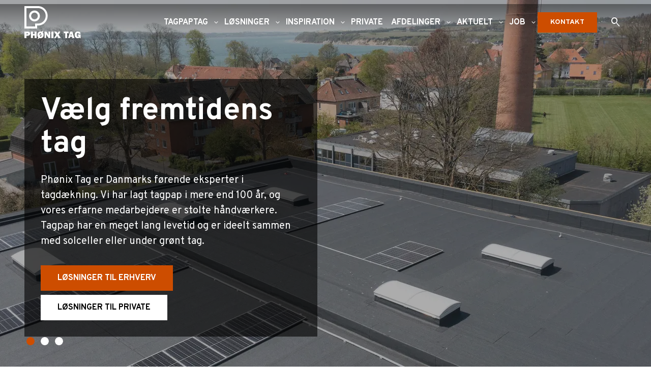

--- FILE ---
content_type: text/html; charset=utf-8
request_url: https://phonixtag.dk/
body_size: 15445
content:


<!DOCTYPE html>
<html lang="da-DK">
<head>
    <meta charset="utf-8">

<title>Ph&#xF8;nix Tag | Over 100 &#xE5;rs erfaring med professionel tagd&#xE6;kning</title>
<meta name="description" content="Mangler du et tagfirma til nyt tag, tagrenovering, gr&#xF8;nt tag eller solceller? Vi tilbyder tagd&#xE6;kning og r&#xE5;dgivning til private, erhverv og det offentlige.">
<meta property="og:title" content="Ph&#xF8;nix Tag | Over 100 &#xE5;rs erfaring med professionel tagd&#xE6;kning" />
<meta property="og:type" content="website" />
<meta property="og:description" content="Mangler du et tagfirma til nyt tag, tagrenovering, gr&#xF8;nt tag eller solceller? Vi tilbyder tagd&#xE6;kning og r&#xE5;dgivning til private, erhverv og det offentlige." />
<meta property="og:url" content="/">
    <meta name="twitter:site" content="">
<meta name="twitter:title" content="Ph&#xF8;nix Tag | Over 100 &#xE5;rs erfaring med professionel tagd&#xE6;kning">
<meta name="twitter:description" content="Mangler du et tagfirma til nyt tag, tagrenovering, gr&#xF8;nt tag eller solceller? Vi tilbyder tagd&#xE6;kning og r&#xE5;dgivning til private, erhverv og det offentlige.">
<meta name="twitter:card" content="summary_large_image">
    
<meta http-equiv="x-ua-compatible" content="ie=edge">
<meta name="viewport" content="width=device-width, initial-scale=1">


    <link rel="icon" href="/media/1hkjpe0l/favicon.ico" />


    <script defer src="/assets/js/init.js?v=N6mgkUqHh74RIxuCvAhU46AzjBaHOxxoASG0-S8vepY"></script>
    <script defer src="/assets/js/app.js?v=iIFMAgl95QINditqsc6ewmNQEjhV1AWir8PghHplp_s"></script>
    <link rel="preconnect" href="https://fonts.googleapis.com">
    <link rel="preconnect" crossorigin href="https://fonts.gstatic.com">
    <link rel="stylesheet" href="https://fonts.googleapis.com/css2?family=Material&#x2B;Symbols&#x2B;Rounded:wght,FILL@300,1" />
        <link rel="stylesheet" href="https://fonts.googleapis.com/css2?family=Didact&#x2B;Gothic&amp;family=Overpass:wght@400;700;900">
    <link rel="stylesheet" href="/assets/css/mainPTA.css?v=REarXPWQNWfBzFOMpv6gu0rNF7-jbZL6lifiyzAZ9AU">
    
        <script>
            (function(w, d, s, l, i) {
                w[l] = w[l] || []; w[l].push({
                    'gtm.start':
                        new Date().getTime(), event: 'gtm.js'
                }); var f = d.getElementsByTagName(s)[0],
                    j = d.createElement(s), dl = l != 'dataLayer' ? '&l=' + l : ''; j.async = true; j.src =
                        'https://www.googletagmanager.com/gtm.js?id=' + i + dl; f.parentNode.insertBefore(j, f);
            })(window, document, 'script', 'dataLayer', 'GTM-5L2S5T7');
        </script>
            <link rel="canonical" href="https://phonixtag.dk/" />
</head>
<body class="PTA">
    <div id="combine">
        <app inline-template>
            <div :class="{ 'page-loaded' : $store.getters.vueInitiated, 'header-none' : scrolled }">


<header-bar inline-template :scrolled="scrolled">
    <nav class="navbar navbar-expand-lg transparent" :class="{ 'mobile-nav-visible': mobileNavVisible, 'header-hidden': scrolled }">
        <div class="container-xxl container-navbar">
            <div class="navbar-row">
                <a href="/" title="Ph&#xF8;nix Tag" class="navbar-brand">

                        <picture class="logo-dark">
                            <img class="img-fluid" src="/media/trtjlnn3/logo-pta-white.svg" alt="Ph&#xF8;nix Tag">
                        </picture>
                </a>
                <div class="navbar-buttons">
                        <button v-on:click="toggleSearchModalVisible" class="btn btn-icon-only toggle-search mobile tablet" title="S&#xF8;g">
                            <i class="ico">search</i>
                        </button>
                    <button class="navbar-toggler btn btn-icon-only" type="button" data-bs-toggle="collapse" data-bs-target="#navbar"
                            v-on:click.prevent="mobileNavVisible = !mobileNavVisible" aria-controls="navbar" aria-expanded="false" aria-label="Navigation">
                        <template>
                            <i class="ico" v-if="mobileNavVisible">close</i>
                            <i class="ico" v-else>menu</i>
                        </template>
                    </button>
                </div>
                <div class="navbar-wrap collapse navbar-collapse" id="navbar">
                        <form action="/soeg/" class="search__form desktop tablet-hide">
                            <div class="input-group">
                                <input type="text" autocomplete="off"  required name="$term" value="" class="form-control" placeholder="S&#xF8;gning">
                                <button class="btn btn-icon-only" type="submit"><i class="search-icon ico">search</i></button>
                            </div>
                        </form>
                    

<ul class="navbar-nav" id="navbarSupportedContent">


        <li class=" nav-item dropdown dropdown-hover">
                <a class="nav-link nav-01" href="/tagpaptag/">
                    <span>
                        Tagpaptag
                    </span>
                </a>
                <span class="dropdown-toggle" role="button" data-bs-toggle="dropdown" aria-expanded="false" data-bs-auto-close="outside">
                    <i class="ico">expand_more</i>
                </span>
                <div class="drop-wrap dropdown-menu " aria-labelledby="navbarDropdown">
                    <div class="row">
                        <div class="col">
                            <ul class="menu-sub list-unstyled">
                                    <li class="nav-item ">
                                        <a href="/tagpaptag/dokumentation-i-byggeriet/" class="nav-link">
                                            <span>Dokumentation i byggeriet</span>
                                        </a>
                                    </li>
                                    <li class="nav-item ">
                                        <a href="/tagpaptag/hvor-lang-levetid-har-et-tagpaptag/" class="nav-link">
                                            <span>Hvor lang levetid har et tagpaptag?</span>
                                        </a>
                                    </li>
                                    <li class="nav-item ">
                                        <a href="/tagpaptag/dgnb-certificering/" class="nav-link">
                                            <span>DGNB certificering</span>
                                        </a>
                                    </li>
                                    <li class="nav-item ">
                                        <a href="/tagpaptag/fremtidens-tag/" class="nav-link">
                                            <span>Fremtidens tag</span>
                                        </a>
                                    </li>
                            </ul>
                        </div>
                    </div>
                </div>
        </li>
        <li class=" nav-item dropdown dropdown-hover">
                <a class="nav-link nav-01" href="/loesninger/">
                    <span>
                        L&#xF8;sninger
                    </span>
                </a>
                <span class="dropdown-toggle" role="button" data-bs-toggle="dropdown" aria-expanded="false" data-bs-auto-close="outside">
                    <i class="ico">expand_more</i>
                </span>
                <div class="drop-wrap dropdown-menu " aria-labelledby="navbarDropdown">
                    <div class="row">
                        <div class="col">
                            <ul class="menu-sub list-unstyled">
                                    <li class="nav-item ">
                                        <a href="/loesninger/nyt-tag/" class="nav-link">
                                            <span>Nyt tag</span>
                                        </a>
                                    </li>
                                    <li class="nav-item ">
                                        <a href="/loesninger/tagrenovering/" class="nav-link">
                                            <span>Tagrenovering</span>
                                        </a>
                                    </li>
                                    <li class="nav-item ">
                                        <a href="/loesninger/listedaekning/" class="nav-link">
                                            <span>Listed&#xE6;kning</span>
                                        </a>
                                    </li>
                                    <li class="nav-item ">
                                        <a href="/loesninger/glatdaekning/" class="nav-link">
                                            <span>Glatd&#xE6;kning</span>
                                        </a>
                                    </li>
                                    <li class="nav-item ">
                                        <a href="/loesninger/plankedaekning/" class="nav-link">
                                            <span>Planked&#xE6;kning</span>
                                        </a>
                                    </li>
                                    <li class="nav-item ">
                                        <a href="/loesninger/tagterrasse/" class="nav-link">
                                            <span>Tagterrasse</span>
                                        </a>
                                    </li>
                                    <li class="nav-item ">
                                        <a href="/loesninger/groenne-tage/" class="nav-link">
                                            <span>Gr&#xF8;nne tage</span>
                                        </a>
                                    </li>
                                    <li class="nav-item ">
                                        <a href="/loesninger/solceller/" class="nav-link">
                                            <span>Solceller</span>
                                        </a>
                                    </li>
                                    <li class="nav-item ">
                                        <a href="/loesninger/vedligeholdelseserviceaftaler/" class="nav-link">
                                            <span>Vedligeholdelse/Serviceaftaler</span>
                                        </a>
                                    </li>
                                    <li class="nav-item ">
                                        <a href="/loesninger/bestil-et-tagtjek/" class="nav-link">
                                            <span>Bestil et tagtjek</span>
                                        </a>
                                    </li>
                                    <li class="nav-item ">
                                        <a href="/loesninger/broer-og-parkeringsdaek/" class="nav-link">
                                            <span>Broer og parkeringsd&#xE6;k</span>
                                        </a>
                                    </li>
                                    <li class="nav-item ">
                                        <a href="/loesninger/produktguide/" class="nav-link">
                                            <span>Produktguide</span>
                                        </a>
                                    </li>
                            </ul>
                        </div>
                    </div>
                </div>
        </li>
        <li class=" nav-item dropdown dropdown-hover">
                <a class="nav-link nav-01" href="/inspiration/">
                    <span>
                        Inspiration
                    </span>
                </a>
                <span class="dropdown-toggle" role="button" data-bs-toggle="dropdown" aria-expanded="false" data-bs-auto-close="outside">
                    <i class="ico">expand_more</i>
                </span>
                <div class="drop-wrap dropdown-menu " aria-labelledby="navbarDropdown">
                    <div class="row">
                        <div class="col">
                            <ul class="menu-sub list-unstyled">
                                    <li class="nav-item ">
                                        <a href="/inspiration/referencer/" class="nav-link">
                                            <span>Referencer</span>
                                        </a>
                                    </li>
                            </ul>
                        </div>
                    </div>
                </div>
        </li>
        <li class=" nav-item ">
                <a href="/private/" class="nav-01 nav-link"><span>Private</span></a>
        </li>
        <li class=" nav-item dropdown dropdown-hover">
                <a class="nav-link nav-01" href="/afdelinger/">
                    <span>
                        Afdelinger
                    </span>
                </a>
                <span class="dropdown-toggle" role="button" data-bs-toggle="dropdown" aria-expanded="false" data-bs-auto-close="outside">
                    <i class="ico">expand_more</i>
                </span>
                <div class="drop-wrap dropdown-menu " aria-labelledby="navbarDropdown">
                    <div class="row">
                        <div class="col">
                            <ul class="menu-sub list-unstyled">
                                    <li class="nav-item ">
                                        <a href="/afdelinger/esbjerg/" class="nav-link">
                                            <span>Esbjerg</span>
                                        </a>
                                    </li>
                                    <li class="nav-item ">
                                        <a href="/afdelinger/vejen-esbjerg/" class="nav-link">
                                            <span>Vejen (Esbjerg)</span>
                                        </a>
                                    </li>
                                    <li class="nav-item ">
                                        <a href="/afdelinger/fyn/" class="nav-link">
                                            <span>Fyn</span>
                                        </a>
                                    </li>
                                    <li class="nav-item ">
                                        <a href="/afdelinger/holbaek-naestved/" class="nav-link">
                                            <span>Holb&#xE6;k-N&#xE6;stved</span>
                                        </a>
                                    </li>
                                    <li class="nav-item ">
                                        <a href="/afdelinger/holbaek-naestved-afd-holbaek/" class="nav-link">
                                            <span>Holb&#xE6;k-N&#xE6;stved Afd. Holb&#xE6;k</span>
                                        </a>
                                    </li>
                                    <li class="nav-item ">
                                        <a href="/afdelinger/midt-vest/" class="nav-link">
                                            <span>Midt-Vest</span>
                                        </a>
                                    </li>
                                    <li class="nav-item ">
                                        <a href="/afdelinger/nordjylland/" class="nav-link">
                                            <span>Nordjylland</span>
                                        </a>
                                    </li>
                                    <li class="nav-item ">
                                        <a href="/afdelinger/koebenhavn/" class="nav-link">
                                            <span>K&#xF8;benhavn</span>
                                        </a>
                                    </li>
                                    <li class="nav-item ">
                                        <a href="/afdelinger/nordsjaelland/" class="nav-link">
                                            <span>Nordsj&#xE6;lland</span>
                                        </a>
                                    </li>
                                    <li class="nav-item ">
                                        <a href="/afdelinger/svendborg/" class="nav-link">
                                            <span>Svendborg</span>
                                        </a>
                                    </li>
                                    <li class="nav-item ">
                                        <a href="/afdelinger/soenderjylland/" class="nav-link">
                                            <span>S&#xF8;nderjylland</span>
                                        </a>
                                    </li>
                                    <li class="nav-item ">
                                        <a href="/afdelinger/vejle/" class="nav-link">
                                            <span>Vejle</span>
                                        </a>
                                    </li>
                                    <li class="nav-item ">
                                        <a href="/afdelinger/arhus/" class="nav-link">
                                            <span>&#xC5;rhus</span>
                                        </a>
                                    </li>
                                    <li class="nav-item ">
                                        <a href="/afdelinger/silkeborg-arhus/" class="nav-link">
                                            <span>Silkeborg (&#xC5;rhus)</span>
                                        </a>
                                    </li>
                                    <li class="nav-item ">
                                        <a href="/afdelinger/groenland/" class="nav-link">
                                            <span>Gr&#xF8;nland</span>
                                        </a>
                                    </li>
                            </ul>
                        </div>
                    </div>
                </div>
        </li>
        <li class=" nav-item dropdown dropdown-hover">
                <a class="nav-link nav-01" href="/aktuelt/">
                    <span>
                        Aktuelt
                    </span>
                </a>
                <span class="dropdown-toggle" role="button" data-bs-toggle="dropdown" aria-expanded="false" data-bs-auto-close="outside">
                    <i class="ico">expand_more</i>
                </span>
                <div class="drop-wrap dropdown-menu " aria-labelledby="navbarDropdown">
                    <div class="row">
                        <div class="col">
                            <ul class="menu-sub list-unstyled">
                                    <li class="nav-item ">
                                        <a href="/aktuelt/sidste-nyt/" class="nav-link">
                                            <span>Sidste nyt</span>
                                        </a>
                                    </li>
                            </ul>
                        </div>
                    </div>
                </div>
        </li>
        <li class=" nav-item dropdown dropdown-hover">
                <a class="nav-link nav-01" href="/job/">
                    <span>
                        Job
                    </span>
                </a>
                <span class="dropdown-toggle" role="button" data-bs-toggle="dropdown" aria-expanded="false" data-bs-auto-close="outside">
                    <i class="ico">expand_more</i>
                </span>
                <div class="drop-wrap dropdown-menu " aria-labelledby="navbarDropdown">
                    <div class="row">
                        <div class="col">
                            <ul class="menu-sub list-unstyled">
                                    <li class="nav-item ">
                                        <a href="/job/ledige-jobs/" class="nav-link">
                                            <span>Ledige jobs</span>
                                        </a>
                                    </li>
                                    <li class="nav-item ">
                                        <a href="/job/tagdaekkerlaerlinge/" class="nav-link">
                                            <span>Tagd&#xE6;kkerl&#xE6;rlinge</span>
                                        </a>
                                    </li>
                            </ul>
                        </div>
                    </div>
                </div>
        </li>
</ul>
                        <div class="header-buttons">

    <a href="/kontakt/" role="button" title="Kontakt" class="btn btn-primary ">Kontakt</a>
</div>
                </div>
            </div>
        </div>

<template v-if="searchModalVisible">
    <div class="search mobile tablet">
        <div class="w-100"   products-per-page="6" site-id="4641">
            <form action="/soeg/" class="search__form">
                <div class="input-group">
                    <input type="text" ref="searchInput" autocomplete="off"
                           required name="$term" class="form-control" placeholder="S&#xF8;gning">
                    <button class="btn btn-icon-only" type="submit"><i class="search-icon ico">search</i></button>
                </div>
            </form>
        </div>
        <button type="button" class="btn btn-icon-only" aria-label="Close" v-on:click="searchModalVisible = false">
            <i class="ico">close</i>
        </button>
    </div>
</template>
    </nav>
</header-bar>
                

                


<section class="carousel-wrap" id="section0">
        <div id="slider1627ddd3554f45ed9e893b73d6b989cb" class="container-xxl container-nopadding position-relative carousel carousel-fade slide" data-bs-ride="carousel" data-bs-interval="false">
            <div class="container-xxl carousel-dots-wrap">
                <div class="row">
                    <div class="col-12">
                        <div class="carousel-dots carousel-indicators">
                                <button type="button" data-bs-target="#slider1627ddd3554f45ed9e893b73d6b989cb" data-bs-slide-to="0" class="active">
                                    <span class="visually-hidden">Slide</span>
                                </button>
                                <button type="button" data-bs-target="#slider1627ddd3554f45ed9e893b73d6b989cb" data-bs-slide-to="1" class="">
                                    <span class="visually-hidden">Slide</span>
                                </button>
                                <button type="button" data-bs-target="#slider1627ddd3554f45ed9e893b73d6b989cb" data-bs-slide-to="2" class="">
                                    <span class="visually-hidden">Slide</span>
                                </button>
                        </div>
                    </div>
                </div>
            </div>
            <div class="carousel-inner">
                    <div class="carousel-item active">
                        

<div class="container-xxl flex-column hero hero-slide hero-70 " style='background-color:#000000;color:#ffffff;'>
    <div class="hero-in">
        <div class="row text-left justify-content-start">
            <article class="hero-inner col-12 col-lg-6" data-aos=fade-in>
                <div class="hero-box" style="background-color:rgba(0,0,0,.60);">
                        <div class="section-header-heading">
                                <h1 class="head color-inherit">V&#xE6;lg fremtidens tag</h1>
                        </div>
                        <div class="section-header-text hero-text rte">
                            <p>Phønix Tag er Danmarks førende eksperter i tagdækning. Vi har lagt tagpap i mere end 100 år, og vores erfarne medarbejdere er stolte håndværkere. Tagpap har en meget lang levetid og er ideelt sammen med solceller eller under grønt tag.</p>
                        </div>
                        <footer class="hero-footer row">
                            <div class="col buttons mb-0">
                                

    <a href="/tagpaptag/" role="button" title="Tagpaptag" class="btn btn-primary btn-lg">L&#xF8;sninger til erhverv</a>

    <a href="/private/" role="button" title="Privat" class="btn btn-light btn-lg">L&#xF8;sninger til private</a>

                            </div>
                        </footer>
                </div>
            </article>
        </div>
    </div>
        <figure class="hero-background">
            <picture>
                <source data-srcset="/media/sgyjveiu/sonderborg-statsskole-10_jonasfotografi_3000.jpg?rxy=0.48,0.012455516014234875&amp;width=200&amp;height=100&amp;quality=80&amp;autoorient=true&amp;format=webp 200w, /media/sgyjveiu/sonderborg-statsskole-10_jonasfotografi_3000.jpg?rxy=0.48,0.012455516014234875&amp;width=360&amp;height=180&amp;quality=80&amp;autoorient=true&amp;format=webp 360w, /media/sgyjveiu/sonderborg-statsskole-10_jonasfotografi_3000.jpg?rxy=0.48,0.012455516014234875&amp;width=420&amp;height=210&amp;quality=80&amp;autoorient=true&amp;format=webp 420w, /media/sgyjveiu/sonderborg-statsskole-10_jonasfotografi_3000.jpg?rxy=0.48,0.012455516014234875&amp;width=540&amp;height=270&amp;quality=80&amp;autoorient=true&amp;format=webp 540w, /media/sgyjveiu/sonderborg-statsskole-10_jonasfotografi_3000.jpg?rxy=0.48,0.012455516014234875&amp;width=766&amp;height=383&amp;quality=80&amp;autoorient=true&amp;format=webp 766w, /media/sgyjveiu/sonderborg-statsskole-10_jonasfotografi_3000.jpg?rxy=0.48,0.012455516014234875&amp;width=992&amp;height=496&amp;quality=80&amp;autoorient=true&amp;format=webp 992w, /media/sgyjveiu/sonderborg-statsskole-10_jonasfotografi_3000.jpg?rxy=0.48,0.012455516014234875&amp;width=1216&amp;height=608&amp;quality=80&amp;autoorient=true&amp;format=webp 1216w, /media/sgyjveiu/sonderborg-statsskole-10_jonasfotografi_3000.jpg?rxy=0.48,0.012455516014234875&amp;width=1440&amp;height=720&amp;quality=80&amp;autoorient=true&amp;format=webp 1440w, /media/sgyjveiu/sonderborg-statsskole-10_jonasfotografi_3000.jpg?rxy=0.48,0.012455516014234875&amp;width=1920&amp;height=960&amp;quality=80&amp;autoorient=true&amp;format=webp 1920w" type="image/webp">
                <source data-srcset="/media/sgyjveiu/sonderborg-statsskole-10_jonasfotografi_3000.jpg?rxy=0.48,0.012455516014234875&amp;width=1920&amp;height=960&amp;quality=80&amp;autoorient=true">
                <img data-sizes="auto" class="lazyload img-cover auto"
                     src="/media/sgyjveiu/sonderborg-statsskole-10_jonasfotografi_3000.jpg?rxy=0.48,0.012455516014234875&amp;width=300&amp;height=150&amp;quality=60&amp;autoorient=true" alt="sonderborgstatsskole_4" />
            </picture>
            <div class="overlay " style="opacity:0.40"></div>
        </figure>
</div>
                    </div>
                    <div class="carousel-item ">
                        

<div class="container-xxl flex-column hero hero-slide hero-70 " style='background-color:#000000;color:#ffffff;'>
    <div class="hero-in">
        <div class="row text-left justify-content-start">
            <article class="hero-inner col-12 col-lg-6" data-aos=fade-in>
                <div class="hero-box" style="background-color:rgba(0,0,0,.70);">
                        <div class="section-header-heading">
                                <h1 class="head color-inherit">Vi l&#xF8;ser b&#xE5;de det komplette og det komplicerede</h1>
                        </div>
                        <div class="section-header-text hero-text rte">
                            <p>Byggeriet er i konstant bevægelse, samtidig med at verden forandrer sig, og nye krav, nye muligheder og nye løsninger hele tiden kommer til.<br />Phønix Tag har fingeren solidt plantet på byggeriets puls, så vi uanset opgavernes opfang og kompleksitet kan rådgive vores kunder bedst muligt.</p>
                        </div>
                        <footer class="hero-footer row">
                            <div class="col buttons mb-0">
                                

    <a href="/tagpaptag/" role="button" title="Tagpaptag" class="btn btn-primary btn-lg">L&#xF8;sninger til erhverv</a>

    <a href="/private/" role="button" title="Privat" class="btn btn-light btn-lg">L&#xF8;sninger til private</a>

                            </div>
                        </footer>
                </div>
            </article>
        </div>
    </div>
        <figure class="hero-background">
            <picture>
                <source data-srcset="/media/cv1lmhra/dalum_korinth2010-8_3000.jpg?rxy=0.49,0.2987987987987988&amp;width=200&amp;height=100&amp;quality=80&amp;autoorient=true&amp;format=webp 200w, /media/cv1lmhra/dalum_korinth2010-8_3000.jpg?rxy=0.49,0.2987987987987988&amp;width=360&amp;height=180&amp;quality=80&amp;autoorient=true&amp;format=webp 360w, /media/cv1lmhra/dalum_korinth2010-8_3000.jpg?rxy=0.49,0.2987987987987988&amp;width=420&amp;height=210&amp;quality=80&amp;autoorient=true&amp;format=webp 420w, /media/cv1lmhra/dalum_korinth2010-8_3000.jpg?rxy=0.49,0.2987987987987988&amp;width=540&amp;height=270&amp;quality=80&amp;autoorient=true&amp;format=webp 540w, /media/cv1lmhra/dalum_korinth2010-8_3000.jpg?rxy=0.49,0.2987987987987988&amp;width=766&amp;height=383&amp;quality=80&amp;autoorient=true&amp;format=webp 766w, /media/cv1lmhra/dalum_korinth2010-8_3000.jpg?rxy=0.49,0.2987987987987988&amp;width=992&amp;height=496&amp;quality=80&amp;autoorient=true&amp;format=webp 992w, /media/cv1lmhra/dalum_korinth2010-8_3000.jpg?rxy=0.49,0.2987987987987988&amp;width=1216&amp;height=608&amp;quality=80&amp;autoorient=true&amp;format=webp 1216w, /media/cv1lmhra/dalum_korinth2010-8_3000.jpg?rxy=0.49,0.2987987987987988&amp;width=1440&amp;height=720&amp;quality=80&amp;autoorient=true&amp;format=webp 1440w, /media/cv1lmhra/dalum_korinth2010-8_3000.jpg?rxy=0.49,0.2987987987987988&amp;width=1920&amp;height=960&amp;quality=80&amp;autoorient=true&amp;format=webp 1920w" type="image/webp">
                <source data-srcset="/media/cv1lmhra/dalum_korinth2010-8_3000.jpg?rxy=0.49,0.2987987987987988&amp;width=1920&amp;height=960&amp;quality=80&amp;autoorient=true">
                <img data-sizes="auto" class="lazyload img-cover auto"
                     src="/media/cv1lmhra/dalum_korinth2010-8_3000.jpg?rxy=0.49,0.2987987987987988&amp;width=300&amp;height=150&amp;quality=60&amp;autoorient=true" alt="Dalum Korinth2010 8 3000" />
            </picture>
            <div class="overlay " style="opacity:0.0"></div>
        </figure>
</div>
                    </div>
                    <div class="carousel-item ">
                        

<div class="container-xxl flex-column hero hero-slide hero-70 " style='background-color:#000000;color:#ffffff;'>
    <div class="hero-in">
        <div class="row text-left justify-content-start">
            <article class="hero-inner col-12 col-lg-6" data-aos=fade-in>
                <div class="hero-box" style="background-color:rgba(0,0,0,.50);">
                        <div class="section-header-heading">
                                <h1 class="head color-inherit">Vores medarbejdere er fagfolk med stort F - og stolte af deres h&#xE5;ndv&#xE6;rk</h1>
                        </div>
                        <div class="section-header-text hero-text rte">
                            <p>Du får derfor professionel vejledning og et resultat, der matcher dine individuelle ønsker og behov; uanset om du skal bygge nyt eller renovere - og uanset størrelsen på dit tagprojekt.</p>
                        </div>
                        <footer class="hero-footer row">
                            <div class="col buttons mb-0">
                                

    <a href="/tagpaptag/" role="button" title="Tagpaptag" class="btn btn-primary btn-lg">L&#xF8;sninger til erhverv</a>

    <a href="/private/" role="button" title="Privat" class="btn btn-light btn-lg">L&#xF8;sninger til private</a>

                            </div>
                        </footer>
                </div>
            </article>
        </div>
    </div>
        <figure class="hero-background">
            <picture>
                <source data-srcset="/media/wu5bneyn/remisen-hedehusene-2.jpg?rxy=0.47,0.010510510510510511&amp;width=200&amp;height=100&amp;quality=80&amp;autoorient=true&amp;format=webp 200w, /media/wu5bneyn/remisen-hedehusene-2.jpg?rxy=0.47,0.010510510510510511&amp;width=360&amp;height=180&amp;quality=80&amp;autoorient=true&amp;format=webp 360w, /media/wu5bneyn/remisen-hedehusene-2.jpg?rxy=0.47,0.010510510510510511&amp;width=420&amp;height=210&amp;quality=80&amp;autoorient=true&amp;format=webp 420w, /media/wu5bneyn/remisen-hedehusene-2.jpg?rxy=0.47,0.010510510510510511&amp;width=540&amp;height=270&amp;quality=80&amp;autoorient=true&amp;format=webp 540w, /media/wu5bneyn/remisen-hedehusene-2.jpg?rxy=0.47,0.010510510510510511&amp;width=766&amp;height=383&amp;quality=80&amp;autoorient=true&amp;format=webp 766w, /media/wu5bneyn/remisen-hedehusene-2.jpg?rxy=0.47,0.010510510510510511&amp;width=992&amp;height=496&amp;quality=80&amp;autoorient=true&amp;format=webp 992w, /media/wu5bneyn/remisen-hedehusene-2.jpg?rxy=0.47,0.010510510510510511&amp;width=1216&amp;height=608&amp;quality=80&amp;autoorient=true&amp;format=webp 1216w, /media/wu5bneyn/remisen-hedehusene-2.jpg?rxy=0.47,0.010510510510510511&amp;width=1440&amp;height=720&amp;quality=80&amp;autoorient=true&amp;format=webp 1440w, /media/wu5bneyn/remisen-hedehusene-2.jpg?rxy=0.47,0.010510510510510511&amp;width=1920&amp;height=960&amp;quality=80&amp;autoorient=true&amp;format=webp 1920w" type="image/webp">
                <source data-srcset="/media/wu5bneyn/remisen-hedehusene-2.jpg?rxy=0.47,0.010510510510510511&amp;width=1920&amp;height=960&amp;quality=80&amp;autoorient=true">
                <img data-sizes="auto" class="lazyload img-cover auto"
                     src="/media/wu5bneyn/remisen-hedehusene-2.jpg?rxy=0.47,0.010510510510510511&amp;width=300&amp;height=150&amp;quality=60&amp;autoorient=true" alt="Remisen Hedehusene 2" />
            </picture>
            <div class="overlay " style="opacity:0.0"></div>
        </figure>
</div>
                    </div>
            </div>
            <div class="carousel-handle carousel-handle-prev">
                <button class="btn btn-arrow btn-outline" type="button" data-bs-target="#slider1627ddd3554f45ed9e893b73d6b989cb" data-bs-slide="prev">
                    <i class="ico" aria-hidden="true">arrow_back</i>
                    <span class="visually-hidden">Previous</span>
                </button>
            </div>
            <div class="carousel-handle carousel-handle-next">
                <button class="btn btn-arrow btn-outline" type="button" data-bs-target="#slider1627ddd3554f45ed9e893b73d6b989cb" data-bs-slide="next">
                <i class="ico" aria-hidden="true">arrow_forward</i>
                <span class="visually-hidden">Next</span>
            </button>
            </div>
        </div>
</section>

<section class="section teaser-list   " id="section1">
    <div class="container-xxl  position-relative " style='background-color:#ffffff;'>
        <div class="row row-split" data-aos=fade-in>
                <div class="col-12">
                    

                </div>
                <div class="col mb-0">
                    <slider disable=disable slider-class=>
                            <div class="d-flex slider-item col-6 col-xl-3">
                                <article class="minicard linked">
                                        <figure class="minicard-figure">
                                            <picture>
                                                <source data-srcset="/media/w2rcwnrh/251028_johan_hansen_7416.jpg?width=200&amp;height=240&amp;quality=80&amp;autoorient=true&amp;format=webp 200w, /media/w2rcwnrh/251028_johan_hansen_7416.jpg?width=360&amp;height=432&amp;quality=80&amp;autoorient=true&amp;format=webp 360w, /media/w2rcwnrh/251028_johan_hansen_7416.jpg?width=420&amp;height=504&amp;quality=80&amp;autoorient=true&amp;format=webp 420w, /media/w2rcwnrh/251028_johan_hansen_7416.jpg?width=540&amp;height=648&amp;quality=80&amp;autoorient=true&amp;format=webp 540w, /media/w2rcwnrh/251028_johan_hansen_7416.jpg?width=766&amp;height=918&amp;quality=80&amp;autoorient=true&amp;format=webp 766w, /media/w2rcwnrh/251028_johan_hansen_7416.jpg?width=992&amp;height=1188&amp;quality=80&amp;autoorient=true&amp;format=webp 992w, /media/w2rcwnrh/251028_johan_hansen_7416.jpg?width=1216&amp;height=1458&amp;quality=80&amp;autoorient=true&amp;format=webp 1216w, /media/w2rcwnrh/251028_johan_hansen_7416.jpg?width=1440&amp;height=1728&amp;quality=80&amp;autoorient=true&amp;format=webp 1440w, /media/w2rcwnrh/251028_johan_hansen_7416.jpg?width=1920&amp;height=2304&amp;quality=80&amp;autoorient=true&amp;format=webp 1920w" type="image/webp">
                                                <source data-srcset="/media/w2rcwnrh/251028_johan_hansen_7416.jpg?width=600&amp;height=720&amp;quality=80&amp;autoorient=true">
                                                <img data-sizes="auto" class="lazyload img-fluid auto minicard-image" src="/media/w2rcwnrh/251028_johan_hansen_7416.jpg?width=100&amp;height=120&amp;quality=60&amp;autoorient=true" alt="251028 JOHAN HANSEN 7416" />
                                            </picture>
                                        </figure>
                                    <div class="minicard-body ">
                                            <h2 class="minicard-title minicard-title-large title">Ph&#xF8;nix Tag forl&#xE6;nger partnerskab med Ha&#x30A;ndboldherrerne</h2>
                                            <p class="minicard-text">H&#xF8;j synlighed, v&#xE6;rdifulde aktiveringsmuligheder og stor k&#xE6;rlighed til h&#xE5;ndboldsporten f&#xE5;r tagd&#xE6;kkerk&#xE6;den Ph&#xF8;nix Tag til at forts&#xE6;tte sit &#xE6;rmesponsorat og partnerskab med DanskH&#xE5;ndbold.</p>
                                    </div>
                                        <a href="/aktuelt/sidste-nyt/phoenix-tag-forlaenger-partnerskab-med-ha-ndboldherrerne/" class="stretched-link"><span class="visually-hidden">Ph&#xF8;nix Tag forl&#xE6;nger partnerskab med Ha&#x30A;ndboldherrerne</span></a>
                                </article>
                            </div>
                            <div class="d-flex slider-item col-6 col-xl-3">
                                <article class="minicard linked">
                                        <figure class="minicard-figure">
                                            <picture>
                                                <source data-srcset="/media/oegbqupc/dk-kort-hvid-orange.jpg?width=200&amp;height=240&amp;quality=80&amp;autoorient=true&amp;format=webp 200w, /media/oegbqupc/dk-kort-hvid-orange.jpg?width=360&amp;height=432&amp;quality=80&amp;autoorient=true&amp;format=webp 360w, /media/oegbqupc/dk-kort-hvid-orange.jpg?width=420&amp;height=504&amp;quality=80&amp;autoorient=true&amp;format=webp 420w, /media/oegbqupc/dk-kort-hvid-orange.jpg?width=540&amp;height=648&amp;quality=80&amp;autoorient=true&amp;format=webp 540w, /media/oegbqupc/dk-kort-hvid-orange.jpg?width=766&amp;height=918&amp;quality=80&amp;autoorient=true&amp;format=webp 766w, /media/oegbqupc/dk-kort-hvid-orange.jpg?width=992&amp;height=1188&amp;quality=80&amp;autoorient=true&amp;format=webp 992w, /media/oegbqupc/dk-kort-hvid-orange.jpg?width=1216&amp;height=1458&amp;quality=80&amp;autoorient=true&amp;format=webp 1216w, /media/oegbqupc/dk-kort-hvid-orange.jpg?width=1440&amp;height=1728&amp;quality=80&amp;autoorient=true&amp;format=webp 1440w, /media/oegbqupc/dk-kort-hvid-orange.jpg?width=1920&amp;height=2304&amp;quality=80&amp;autoorient=true&amp;format=webp 1920w" type="image/webp">
                                                <source data-srcset="/media/oegbqupc/dk-kort-hvid-orange.jpg?width=600&amp;height=720&amp;quality=80&amp;autoorient=true">
                                                <img data-sizes="auto" class="lazyload img-fluid auto minicard-image" src="/media/oegbqupc/dk-kort-hvid-orange.jpg?width=100&amp;height=120&amp;quality=60&amp;autoorient=true" alt="DK Kort Hvid Orange" />
                                            </picture>
                                        </figure>
                                    <div class="minicard-body ">
                                            <h2 class="minicard-title minicard-title-large title">Find dit lokale Ph&#xF8;nix Tag</h2>
                                            <p class="minicard-text">Vi &#xF8;nsker at v&#xE6;re din foretrukne tagd&#xE6;kker. Med afdelinger fordelt over hele landet kan du altid finde en Ph&#xF8;nix Tag t&#xE6;t p&#xE5; dig. Som din lokale tagd&#xE6;kker hj&#xE6;lper vi med alle aspekter af tagd&#xE6;kning.</p>
                                    </div>
                                        <a href="/kontakt/" class="stretched-link"><span class="visually-hidden">Kontakt</span></a>
                                </article>
                            </div>
                            <div class="d-flex slider-item col-6 col-xl-3">
                                <article class="minicard linked">
                                        <figure class="minicard-figure">
                                            <picture>
                                                <source data-srcset="/media/csrg1gbc/some-grafik-til-forside.jpg?width=200&amp;height=240&amp;quality=80&amp;autoorient=true&amp;format=webp 200w, /media/csrg1gbc/some-grafik-til-forside.jpg?width=360&amp;height=432&amp;quality=80&amp;autoorient=true&amp;format=webp 360w, /media/csrg1gbc/some-grafik-til-forside.jpg?width=420&amp;height=504&amp;quality=80&amp;autoorient=true&amp;format=webp 420w, /media/csrg1gbc/some-grafik-til-forside.jpg?width=540&amp;height=648&amp;quality=80&amp;autoorient=true&amp;format=webp 540w, /media/csrg1gbc/some-grafik-til-forside.jpg?width=766&amp;height=918&amp;quality=80&amp;autoorient=true&amp;format=webp 766w, /media/csrg1gbc/some-grafik-til-forside.jpg?width=992&amp;height=1188&amp;quality=80&amp;autoorient=true&amp;format=webp 992w, /media/csrg1gbc/some-grafik-til-forside.jpg?width=1216&amp;height=1458&amp;quality=80&amp;autoorient=true&amp;format=webp 1216w, /media/csrg1gbc/some-grafik-til-forside.jpg?width=1440&amp;height=1728&amp;quality=80&amp;autoorient=true&amp;format=webp 1440w, /media/csrg1gbc/some-grafik-til-forside.jpg?width=1920&amp;height=2304&amp;quality=80&amp;autoorient=true&amp;format=webp 1920w" type="image/webp">
                                                <source data-srcset="/media/csrg1gbc/some-grafik-til-forside.jpg?width=600&amp;height=720&amp;quality=80&amp;autoorient=true">
                                                <img data-sizes="auto" class="lazyload img-fluid auto minicard-image" src="/media/csrg1gbc/some-grafik-til-forside.jpg?width=100&amp;height=120&amp;quality=60&amp;autoorient=true" alt="Some Grafik Til Forside" />
                                            </picture>
                                        </figure>
                                    <div class="minicard-body ">
                                            <h2 class="minicard-title minicard-title-large title">F&#xF8;lg Ph&#xF8;nix Tag p&#xE5; SoMe</h2>
                                            <p class="minicard-text">M&#xF8;d vores tagd&#xE6;kkere, m&#xE6;rk energien, og f&#xE5; et glimt af hverdagen hos Ph&#xF8;nix Tag. F&#xF8;lg med &#x2013; m&#xE5;ske er det her, din n&#xE6;ste vej starter! </p>
                                    </div>
                                        <a href="/aktuelt/some/" class="stretched-link"><span class="visually-hidden">SoMe</span></a>
                                </article>
                            </div>
                            <div class="d-flex slider-item col-6 col-xl-3">
                                <article class="minicard linked">
                                        <figure class="minicard-figure">
                                            <picture>
                                                <source data-srcset="/media/ja5lzedv/dalum_korinth2010-7_3000.jpg?width=200&amp;height=240&amp;quality=80&amp;autoorient=true&amp;format=webp 200w, /media/ja5lzedv/dalum_korinth2010-7_3000.jpg?width=360&amp;height=432&amp;quality=80&amp;autoorient=true&amp;format=webp 360w, /media/ja5lzedv/dalum_korinth2010-7_3000.jpg?width=420&amp;height=504&amp;quality=80&amp;autoorient=true&amp;format=webp 420w, /media/ja5lzedv/dalum_korinth2010-7_3000.jpg?width=540&amp;height=648&amp;quality=80&amp;autoorient=true&amp;format=webp 540w, /media/ja5lzedv/dalum_korinth2010-7_3000.jpg?width=766&amp;height=918&amp;quality=80&amp;autoorient=true&amp;format=webp 766w, /media/ja5lzedv/dalum_korinth2010-7_3000.jpg?width=992&amp;height=1188&amp;quality=80&amp;autoorient=true&amp;format=webp 992w, /media/ja5lzedv/dalum_korinth2010-7_3000.jpg?width=1216&amp;height=1458&amp;quality=80&amp;autoorient=true&amp;format=webp 1216w, /media/ja5lzedv/dalum_korinth2010-7_3000.jpg?width=1440&amp;height=1728&amp;quality=80&amp;autoorient=true&amp;format=webp 1440w, /media/ja5lzedv/dalum_korinth2010-7_3000.jpg?width=1920&amp;height=2304&amp;quality=80&amp;autoorient=true&amp;format=webp 1920w" type="image/webp">
                                                <source data-srcset="/media/ja5lzedv/dalum_korinth2010-7_3000.jpg?width=600&amp;height=720&amp;quality=80&amp;autoorient=true">
                                                <img data-sizes="auto" class="lazyload img-fluid auto minicard-image" src="/media/ja5lzedv/dalum_korinth2010-7_3000.jpg?width=100&amp;height=120&amp;quality=60&amp;autoorient=true" alt="Dalum Korinth2010 7 3000" />
                                            </picture>
                                        </figure>
                                    <div class="minicard-body ">
                                            <h2 class="minicard-title minicard-title-large title">Renovering af tag giver besparelser</h2>
                                            <p class="minicard-text">En renovering eller reparation af dit tag er s&#xE6;rligt en god id&#xE9;, hvis muligheden for at l&#xE6;gge yderligere isolering under taget benyttes.</p>
                                    </div>
                                        <a href="/loesninger/tagrenovering/" class="stretched-link"><span class="visually-hidden">Tagrenovering</span></a>
                                </article>
                            </div>
                    </slider>
                </div>
        </div>
    </div>
</section>

<section class="section article text-center " id="section2">
    <div class="container-xxl" style='background-color:#eeeeee;'>

    <header class="section-header row">
        <div class="col-12 col-lg-8">
                <div class="section-header-heading">
                        <h1 class="head">Hvorfor v&#xE6;lge Ph&#xF8;nix Tag som tagfirma?</h1>
                </div>
                <div class="section-header-text rte">
                    <ol>
<li style="text-align: left;">Din opgave bliver løst af en erfaren specialist i tagdækning. Som tagfirma har vi projekteret og monteret tagpapløsninger i mere end 100 år – på alt fra rækkehuse til komplekse industribygninger. </li>
<li style="text-align: left;">Du får stærkt tagpap, der er produceret i Danmark til det danske klima. 2-lags løsningen fra Phønix Tag Materialer har en dokumenteret levetid (TGA) på minimum 50 år.</li>
<li style="text-align: left;">Du er sikker på en gennemtænkt totalløsning, der er klar til fremtidens krav og klima. <br />Vi projekterer og monterer også grønne tage og solcelleløsninger – samt har stor erfaring med DGNB-byggeri. </li>
</ol>
                </div>
        </div>
    </header>
            <footer class="section-footer row">
                <div class="col buttons">

    <a href="/kontakt/" role="button" title="Kontakt os" class="btn btn-primary ">Kontakt os</a>

    <a href="/media/5yejo05a/fremtidens_tag_giver_ny_energi.pdf" role="button" target="_blank" title="Fremtidens Tag Giver Ny Energi" class="btn btn-primary ">Download vores folder om fremtidens tag</a>
</div>
            </footer>
    </div>
</section>

<section class="section article  " id="section3">
    <div class="container-xxl container-small" style='background-color:#ffffff;'>

            <article class="section-body row split reverse">
                <div class="col">
                        <section class="row " id="section3row0" data-aos=fade-in>
                                <figure class="article-image col">
                                    <picture>
                                        <source data-srcset="/media/0jwh01wp/remisen-hedehusene-1.jpg?width=200&amp;height=100&amp;quality=80&amp;autoorient=true&amp;format=webp 200w, /media/0jwh01wp/remisen-hedehusene-1.jpg?width=360&amp;height=180&amp;quality=80&amp;autoorient=true&amp;format=webp 360w, /media/0jwh01wp/remisen-hedehusene-1.jpg?width=420&amp;height=210&amp;quality=80&amp;autoorient=true&amp;format=webp 420w, /media/0jwh01wp/remisen-hedehusene-1.jpg?width=540&amp;height=270&amp;quality=80&amp;autoorient=true&amp;format=webp 540w, /media/0jwh01wp/remisen-hedehusene-1.jpg?width=766&amp;height=383&amp;quality=80&amp;autoorient=true&amp;format=webp 766w, /media/0jwh01wp/remisen-hedehusene-1.jpg?width=992&amp;height=496&amp;quality=80&amp;autoorient=true&amp;format=webp 992w, /media/0jwh01wp/remisen-hedehusene-1.jpg?width=1216&amp;height=608&amp;quality=80&amp;autoorient=true&amp;format=webp 1216w, /media/0jwh01wp/remisen-hedehusene-1.jpg?width=1440&amp;height=720&amp;quality=80&amp;autoorient=true&amp;format=webp 1440w, /media/0jwh01wp/remisen-hedehusene-1.jpg?width=1920&amp;height=960&amp;quality=80&amp;autoorient=true&amp;format=webp 1920w" type="image/webp">
                                        <source data-srcset="/media/0jwh01wp/remisen-hedehusene-1.jpg?width=1400&amp;height=700&amp;quality=80&amp;autoorient=true">
                                        <img data-sizes="auto" class="lazyload img-fluid auto " src="/media/0jwh01wp/remisen-hedehusene-1.jpg?width=100&amp;height=50&amp;quality=60&amp;autoorient=true" alt="Remisen Hedehusene 1" />
                                    </picture>
                                </figure>
                            <div class="article-text col-lg-6">
                                <div>
                                        <div class="rte"><h2>Professionel tagdækning</h2>
<p>I mere end 100 år har Phønix Tag tilpasset de danske tage til tiden. Og til fremtiden. Som tagfirma står vi til rådighed med vejledning, samt hvis du har brug for en professionel vurdering af dit tag ved et gratis tagtjek. Vi tror på, at åben kommunikation og godt håndværk er vejen frem.</p>
<p>Som Danmarks førende kæde af selvstændige tagcentre skaber vi værdi for både private kunder og erhverv ved at levere <a href="/tagpaptag/" title="Tagpaptag">tagdækning</a> af høj kvalitet og løsninger med fokus på vedvarende energi, <strong>klimatilpasning</strong> og energibesparelser.</p></div>
                                        <p class="buttons">
                                            

    <a href="/kontakt/" role="button" title="Kontakt din lokale Ph&#xF8;nix Tag" class="btn btn-primary ">Kontakt dit lokale Ph&#xF8;nix Tag</a>

                                        </p>
                                </div>
                            </div>
                        </section>
                        <section class="row " id="section3row1" data-aos=fade-in>
                                <figure class="article-image col">
                                    <picture>
                                        <source data-srcset="/media/30zheanp/nordicseafood_1950_3000.jpg?width=200&amp;height=100&amp;quality=80&amp;autoorient=true&amp;format=webp 200w, /media/30zheanp/nordicseafood_1950_3000.jpg?width=360&amp;height=180&amp;quality=80&amp;autoorient=true&amp;format=webp 360w, /media/30zheanp/nordicseafood_1950_3000.jpg?width=420&amp;height=210&amp;quality=80&amp;autoorient=true&amp;format=webp 420w, /media/30zheanp/nordicseafood_1950_3000.jpg?width=540&amp;height=270&amp;quality=80&amp;autoorient=true&amp;format=webp 540w, /media/30zheanp/nordicseafood_1950_3000.jpg?width=766&amp;height=383&amp;quality=80&amp;autoorient=true&amp;format=webp 766w, /media/30zheanp/nordicseafood_1950_3000.jpg?width=992&amp;height=496&amp;quality=80&amp;autoorient=true&amp;format=webp 992w, /media/30zheanp/nordicseafood_1950_3000.jpg?width=1216&amp;height=608&amp;quality=80&amp;autoorient=true&amp;format=webp 1216w, /media/30zheanp/nordicseafood_1950_3000.jpg?width=1440&amp;height=720&amp;quality=80&amp;autoorient=true&amp;format=webp 1440w, /media/30zheanp/nordicseafood_1950_3000.jpg?width=1920&amp;height=960&amp;quality=80&amp;autoorient=true&amp;format=webp 1920w" type="image/webp">
                                        <source data-srcset="/media/30zheanp/nordicseafood_1950_3000.jpg?width=1400&amp;height=700&amp;quality=80&amp;autoorient=true">
                                        <img data-sizes="auto" class="lazyload img-fluid auto " src="/media/30zheanp/nordicseafood_1950_3000.jpg?width=100&amp;height=50&amp;quality=60&amp;autoorient=true" alt="Nordicseafood 1950 3000" />
                                    </picture>
                                </figure>
                            <div class="article-text col-lg-6">
                                <div>
                                        <div class="rte"><h2>Vores professionelle tagdækkere er fagfolk med stort F – og stolte af deres håndværk</h2>
<p>Du får derfor professionel vejledning og et resultat, der matcher dine individuelle ønsker og behov; uanset om du skal bygge nyt, have lagt nyt tag eller renovere – og uanset størrelsen på dit tagprojekt.</p>
<p>Vi leverer også gerne totalløsninger med fx ståltrapezplader, isolering, ovenlys og brandventilation, ligesom vores tagcentre udover stor ekspertise og erfaring indenfor tagpap også har det omkring grønne tage og solcelleanlæg.</p></div>
                                        <p class="buttons">
                                            

    <a href="/kontakt/" role="button" title="Kontakt din lokale Ph&#xF8;nix Tag" class="btn btn-primary ">Kontakt dit lokale Ph&#xF8;nix Tag</a>

                                        </p>
                                </div>
                            </div>
                        </section>
                        <section class="row " id="section3row2" data-aos=fade-in>
                                <figure class="article-image col">
                                    <picture>
                                        <source data-srcset="/media/onxhcsrn/munkebo_3.jpg?width=200&amp;height=100&amp;quality=80&amp;autoorient=true&amp;format=webp 200w, /media/onxhcsrn/munkebo_3.jpg?width=360&amp;height=180&amp;quality=80&amp;autoorient=true&amp;format=webp 360w, /media/onxhcsrn/munkebo_3.jpg?width=420&amp;height=210&amp;quality=80&amp;autoorient=true&amp;format=webp 420w, /media/onxhcsrn/munkebo_3.jpg?width=540&amp;height=270&amp;quality=80&amp;autoorient=true&amp;format=webp 540w, /media/onxhcsrn/munkebo_3.jpg?width=766&amp;height=383&amp;quality=80&amp;autoorient=true&amp;format=webp 766w, /media/onxhcsrn/munkebo_3.jpg?width=992&amp;height=496&amp;quality=80&amp;autoorient=true&amp;format=webp 992w, /media/onxhcsrn/munkebo_3.jpg?width=1216&amp;height=608&amp;quality=80&amp;autoorient=true&amp;format=webp 1216w, /media/onxhcsrn/munkebo_3.jpg?width=1440&amp;height=720&amp;quality=80&amp;autoorient=true&amp;format=webp 1440w, /media/onxhcsrn/munkebo_3.jpg?width=1920&amp;height=960&amp;quality=80&amp;autoorient=true&amp;format=webp 1920w" type="image/webp">
                                        <source data-srcset="/media/onxhcsrn/munkebo_3.jpg?width=1400&amp;height=700&amp;quality=80&amp;autoorient=true">
                                        <img data-sizes="auto" class="lazyload img-fluid auto " src="/media/onxhcsrn/munkebo_3.jpg?width=100&amp;height=50&amp;quality=60&amp;autoorient=true" alt="Munkebo 3" />
                                    </picture>
                                </figure>
                            <div class="article-text col-lg-6">
                                <div>
                                        <div class="rte"><h2>Spar energi og penge på at udskifte dit gamle tag</h2>
<p>Et gammelt tag kan sagtens blive som nyt. En renovering af det nuværende tag med nyt tagpap kan være billigere, end du tror, og der kan være mange penge at spare.</p>
<p>Du kan læse mere om vores løsninger her.</p></div>
                                        <p class="buttons">
                                            

    <a href="/loesninger/tagrenovering/" role="button" title="Tagrenovering" class="btn btn-primary ">L&#xE6;s mere om tagrenovering her</a>

                                        </p>
                                </div>
                            </div>
                        </section>
                        <section class="row " id="section3row3" data-aos=fade-in>
                                <figure class="article-image col">
                                    <picture>
                                        <source data-srcset="/media/3kykkkh1/vestre_fjordpark_aalborg_62_1300.jpg?width=200&amp;height=100&amp;quality=80&amp;autoorient=true&amp;format=webp 200w, /media/3kykkkh1/vestre_fjordpark_aalborg_62_1300.jpg?width=360&amp;height=180&amp;quality=80&amp;autoorient=true&amp;format=webp 360w, /media/3kykkkh1/vestre_fjordpark_aalborg_62_1300.jpg?width=420&amp;height=210&amp;quality=80&amp;autoorient=true&amp;format=webp 420w, /media/3kykkkh1/vestre_fjordpark_aalborg_62_1300.jpg?width=540&amp;height=270&amp;quality=80&amp;autoorient=true&amp;format=webp 540w, /media/3kykkkh1/vestre_fjordpark_aalborg_62_1300.jpg?width=766&amp;height=383&amp;quality=80&amp;autoorient=true&amp;format=webp 766w, /media/3kykkkh1/vestre_fjordpark_aalborg_62_1300.jpg?width=992&amp;height=496&amp;quality=80&amp;autoorient=true&amp;format=webp 992w, /media/3kykkkh1/vestre_fjordpark_aalborg_62_1300.jpg?width=1216&amp;height=608&amp;quality=80&amp;autoorient=true&amp;format=webp 1216w, /media/3kykkkh1/vestre_fjordpark_aalborg_62_1300.jpg?width=1440&amp;height=720&amp;quality=80&amp;autoorient=true&amp;format=webp 1440w, /media/3kykkkh1/vestre_fjordpark_aalborg_62_1300.jpg?width=1920&amp;height=960&amp;quality=80&amp;autoorient=true&amp;format=webp 1920w" type="image/webp">
                                        <source data-srcset="/media/3kykkkh1/vestre_fjordpark_aalborg_62_1300.jpg?width=1400&amp;height=700&amp;quality=80&amp;autoorient=true">
                                        <img data-sizes="auto" class="lazyload img-fluid auto " src="/media/3kykkkh1/vestre_fjordpark_aalborg_62_1300.jpg?width=100&amp;height=50&amp;quality=60&amp;autoorient=true" alt="Vestre Fjordpark Aalborg 62 1300" />
                                    </picture>
                                </figure>
                            <div class="article-text col-lg-6">
                                <div>
                                        <div class="rte"><h2>Garanti og service i toppen</h2>
<p>Phønix Tag Materialer har 15 års garanti på vores SBS-membraner. Opnå yderligere tryghed ved at tilkøbe en 15 års Tæthedsgaranti, som omfatter arbejdsudførelse og tagdækning. Som en del af vores service, tilbyder vi at efterse din tagdækning.</p>
<p>Du kan booke en serviceaftale, hvor vi tjekker taget og finder eventuelle skader, inden de vokser sig store og dyre. Med en serviceaftale sørger vi for, at din tagdækning holder så længe som muligt. Tag et kig på vores tidligere udførte opgaver og få inspiration til dit næste tagprojekt.</p></div>
                                        <p class="buttons">
                                            

    <a href="/loesninger/vedligeholdelseserviceaftaler/" role="button" title="Vedligeholdelse/Serviceaftaler" class="btn btn-primary ">L&#xE6;s mere om vores serviceaftaler</a>

                                        </p>
                                </div>
                            </div>
                        </section>
                </div>
            </article>
    </div>
</section>


<section class="section feed   section-simple-header slider-active " id="section4">
    <div class="container-xxl position-relative" style='background-color:#eeeeee;'>
        <div class="row row-split" data-aos=fade-in>
                 <header class="header-mini col-12">
                    <h1 class="header-mini-heading">Referencer</h1>
                    <p><a class="btn btn-outline-secondary btn-sm" href="/inspiration/referencer/">Vis alle</a></p>
                </header>
            <div class="col col-noma ">
                <slider controles=controles>
                                <div class="col-6 col-lg-3 slider-item">
                                    
<article class="minicard linked">
        <figure class="minicard-figure">
            <picture>
                <source data-srcset="/media/wpxl0xhf/kbh_busterminal__dsc9675.jpg?width=200&amp;height=240&amp;quality=80&amp;autoorient=true&amp;format=webp 200w, /media/wpxl0xhf/kbh_busterminal__dsc9675.jpg?width=360&amp;height=432&amp;quality=80&amp;autoorient=true&amp;format=webp 360w, /media/wpxl0xhf/kbh_busterminal__dsc9675.jpg?width=420&amp;height=504&amp;quality=80&amp;autoorient=true&amp;format=webp 420w, /media/wpxl0xhf/kbh_busterminal__dsc9675.jpg?width=540&amp;height=648&amp;quality=80&amp;autoorient=true&amp;format=webp 540w, /media/wpxl0xhf/kbh_busterminal__dsc9675.jpg?width=766&amp;height=918&amp;quality=80&amp;autoorient=true&amp;format=webp 766w, /media/wpxl0xhf/kbh_busterminal__dsc9675.jpg?width=992&amp;height=1188&amp;quality=80&amp;autoorient=true&amp;format=webp 992w, /media/wpxl0xhf/kbh_busterminal__dsc9675.jpg?width=1216&amp;height=1458&amp;quality=80&amp;autoorient=true&amp;format=webp 1216w, /media/wpxl0xhf/kbh_busterminal__dsc9675.jpg?width=1440&amp;height=1728&amp;quality=80&amp;autoorient=true&amp;format=webp 1440w, /media/wpxl0xhf/kbh_busterminal__dsc9675.jpg?width=1920&amp;height=2304&amp;quality=80&amp;autoorient=true&amp;format=webp 1920w" type="image/webp">
                <source data-srcset="/media/wpxl0xhf/kbh_busterminal__dsc9675.jpg?width=600&amp;height=720&amp;quality=80&amp;autoorient=true">
                <img data-sizes="auto" class="lazyload img-fluid auto minicard-image" src="/media/wpxl0xhf/kbh_busterminal__dsc9675.jpg?width=100&amp;height=120&amp;quality=60&amp;autoorient=true" alt="KBH Busterminal DSC9675" />
            </picture>
        </figure>
    <div class="minicard-body">
            <h2 class="minicard-title minicard-title-large title">Busterminalen ved Dybb&#xF8;lsbro</h2>
            <p class="minicard-text">25.000 m&#xB2; overd&#xE6;kket areal.</p>
    </div>
    <a href="/inspiration/referencer/busterminalen-koebenhavn/" class="stretched-link"><span class="visually-hidden">Busterminalen K&#xF8;benhavn</span></a>
</article>
                                </div>
                                <div class="col-6 col-lg-3 slider-item">
                                    
<article class="minicard linked">
        <figure class="minicard-figure">
            <picture>
                <source data-srcset="/media/cvohpznq/brokvarteret-6.jpg?width=200&amp;height=240&amp;quality=80&amp;autoorient=true&amp;format=webp 200w, /media/cvohpznq/brokvarteret-6.jpg?width=360&amp;height=432&amp;quality=80&amp;autoorient=true&amp;format=webp 360w, /media/cvohpznq/brokvarteret-6.jpg?width=420&amp;height=504&amp;quality=80&amp;autoorient=true&amp;format=webp 420w, /media/cvohpznq/brokvarteret-6.jpg?width=540&amp;height=648&amp;quality=80&amp;autoorient=true&amp;format=webp 540w, /media/cvohpznq/brokvarteret-6.jpg?width=766&amp;height=918&amp;quality=80&amp;autoorient=true&amp;format=webp 766w, /media/cvohpznq/brokvarteret-6.jpg?width=992&amp;height=1188&amp;quality=80&amp;autoorient=true&amp;format=webp 992w, /media/cvohpznq/brokvarteret-6.jpg?width=1216&amp;height=1458&amp;quality=80&amp;autoorient=true&amp;format=webp 1216w, /media/cvohpznq/brokvarteret-6.jpg?width=1440&amp;height=1728&amp;quality=80&amp;autoorient=true&amp;format=webp 1440w, /media/cvohpznq/brokvarteret-6.jpg?width=1920&amp;height=2304&amp;quality=80&amp;autoorient=true&amp;format=webp 1920w" type="image/webp">
                <source data-srcset="/media/cvohpznq/brokvarteret-6.jpg?width=600&amp;height=720&amp;quality=80&amp;autoorient=true">
                <img data-sizes="auto" class="lazyload img-fluid auto minicard-image" src="/media/cvohpznq/brokvarteret-6.jpg?width=100&amp;height=120&amp;quality=60&amp;autoorient=true" alt="Brokvarteret 6" />
            </picture>
        </figure>
    <div class="minicard-body">
            <h2 class="minicard-title minicard-title-large title">Brokvarteret i &#xC5;rhus</h2>
            <p class="minicard-text">Brokvarteret er en bydel for alle &#x2013; fra sm&#xE5; familier til st&#xF8;rre husstande &#x2013; hvor et livligt bymilj&#xF8; smelter sammen med rolige g&#xE5;rdrum og gr&#xF8;nne oaser.</p>
    </div>
    <a href="/inspiration/referencer/brokvarteret/" class="stretched-link"><span class="visually-hidden">Brokvarteret</span></a>
</article>
                                </div>
                                <div class="col-6 col-lg-3 slider-item">
                                    
<article class="minicard linked">
        <figure class="minicard-figure">
            <picture>
                <source data-srcset="/media/0hvjwld5/0450-lottrup.jpg?width=200&amp;height=240&amp;quality=80&amp;autoorient=true&amp;format=webp 200w, /media/0hvjwld5/0450-lottrup.jpg?width=360&amp;height=432&amp;quality=80&amp;autoorient=true&amp;format=webp 360w, /media/0hvjwld5/0450-lottrup.jpg?width=420&amp;height=504&amp;quality=80&amp;autoorient=true&amp;format=webp 420w, /media/0hvjwld5/0450-lottrup.jpg?width=540&amp;height=648&amp;quality=80&amp;autoorient=true&amp;format=webp 540w, /media/0hvjwld5/0450-lottrup.jpg?width=766&amp;height=918&amp;quality=80&amp;autoorient=true&amp;format=webp 766w, /media/0hvjwld5/0450-lottrup.jpg?width=992&amp;height=1188&amp;quality=80&amp;autoorient=true&amp;format=webp 992w, /media/0hvjwld5/0450-lottrup.jpg?width=1216&amp;height=1458&amp;quality=80&amp;autoorient=true&amp;format=webp 1216w, /media/0hvjwld5/0450-lottrup.jpg?width=1440&amp;height=1728&amp;quality=80&amp;autoorient=true&amp;format=webp 1440w, /media/0hvjwld5/0450-lottrup.jpg?width=1920&amp;height=2304&amp;quality=80&amp;autoorient=true&amp;format=webp 1920w" type="image/webp">
                <source data-srcset="/media/0hvjwld5/0450-lottrup.jpg?width=600&amp;height=720&amp;quality=80&amp;autoorient=true">
                <img data-sizes="auto" class="lazyload img-fluid auto minicard-image" src="/media/0hvjwld5/0450-lottrup.jpg?width=100&amp;height=120&amp;quality=60&amp;autoorient=true" alt="0450 Lottrup" />
            </picture>
        </figure>
    <div class="minicard-body">
            <h2 class="minicard-title minicard-title-large title">Lottrupg&#xE5;rden</h2>
            <p class="minicard-text">I Lottrupg&#xE5;rden i Ceresbyen i Aarhus har arkitekten valgt tagpap i r&#xF8;d farve.</p>
    </div>
    <a href="/inspiration/referencer/lottrupgaarden/" class="stretched-link"><span class="visually-hidden">Lottrupg&#xE5;rden</span></a>
</article>
                                </div>
                                <div class="col-6 col-lg-3 slider-item">
                                    
<article class="minicard linked">
        <figure class="minicard-figure">
            <picture>
                <source data-srcset="/media/n5dbc1j4/ops-aarhus-11.jpg?width=200&amp;height=240&amp;quality=80&amp;autoorient=true&amp;format=webp 200w, /media/n5dbc1j4/ops-aarhus-11.jpg?width=360&amp;height=432&amp;quality=80&amp;autoorient=true&amp;format=webp 360w, /media/n5dbc1j4/ops-aarhus-11.jpg?width=420&amp;height=504&amp;quality=80&amp;autoorient=true&amp;format=webp 420w, /media/n5dbc1j4/ops-aarhus-11.jpg?width=540&amp;height=648&amp;quality=80&amp;autoorient=true&amp;format=webp 540w, /media/n5dbc1j4/ops-aarhus-11.jpg?width=766&amp;height=918&amp;quality=80&amp;autoorient=true&amp;format=webp 766w, /media/n5dbc1j4/ops-aarhus-11.jpg?width=992&amp;height=1188&amp;quality=80&amp;autoorient=true&amp;format=webp 992w, /media/n5dbc1j4/ops-aarhus-11.jpg?width=1216&amp;height=1458&amp;quality=80&amp;autoorient=true&amp;format=webp 1216w, /media/n5dbc1j4/ops-aarhus-11.jpg?width=1440&amp;height=1728&amp;quality=80&amp;autoorient=true&amp;format=webp 1440w, /media/n5dbc1j4/ops-aarhus-11.jpg?width=1920&amp;height=2304&amp;quality=80&amp;autoorient=true&amp;format=webp 1920w" type="image/webp">
                <source data-srcset="/media/n5dbc1j4/ops-aarhus-11.jpg?width=600&amp;height=720&amp;quality=80&amp;autoorient=true">
                <img data-sizes="auto" class="lazyload img-fluid auto minicard-image" src="/media/n5dbc1j4/ops-aarhus-11.jpg?width=100&amp;height=120&amp;quality=60&amp;autoorient=true" alt="Ops Aarhus 11" />
            </picture>
        </figure>
    <div class="minicard-body">
            <h2 class="minicard-title minicard-title-large title">OPS Gellerup</h2>
            <p class="minicard-text">Bygningens 5. facade - taget udnyttes som rekreativt rum med udsigt over det nye Gellerup og Aarhus by. </p>
    </div>
    <a href="/inspiration/referencer/ops-gellerup/" class="stretched-link"><span class="visually-hidden">OPS Gellerup</span></a>
</article>
                                </div>
                </slider>
            </div>
        </div>
    </div>
</section>



<footer class="footer">
        <div class="container-xxl" style='background-color:#000000;color:#ffffff;'>
            <div class="d-flex justify-content-between flex-wrap footer-columns" style='color:#ffffff;'>
                    <div class="col-12 col-sm-6 col-lg-4">
                                <div class="footer-item footer-item-some text-">
                                        <h2>Om Ph&#xF8;nix Tag</h2>
                                        <div class="footer-text-large"><p>Phønix Tag er en landsdækkende kæde af selvstændige tagcentre. Vores tagdækkere er erfarne og effektive – og har et smil på læben. Phønix Tag løser store erhvervsentrepriser og skifter tag på private huse. Vores ekspertise er tagdækning, men vi ser potentialet for hele bygningen. Derfor har vi specialiseret os i at få tagpap til at spille sammen med solceller og grønne tage. Phønix Tag har mere end 100 år på bagen, men blikket rettet mod fremtiden.</p></div>
                                    <ul class="list-inline">
                                            <li class="list-inline-item">
                                                <i class="icon-some-youtube" style='color:#ffffff;'></i>
                                                <a href="https://www.youtube.com/@PhonixTag" target="_blank" rel="noreferrer" title="YouTube">YouTube</a>
                                            </li>
                                            <li class="list-inline-item">
                                                <i class="icon-some-linkedin" style='color:#ffffff;'></i>
                                                <a href="https://www.linkedin.com/company/phonix-tag" target="_blank" rel="noreferrer" title="Linked In">LinkedIn</a>
                                            </li>
                                            <li class="list-inline-item">
                                                <i class="icon-some-facebook" style='color:#ffffff;'></i>
                                                <a href="https://www.facebook.com/profile.php?id=100075783716926" target="_blank" rel="noreferrer" title="Facebook">Facebook</a>
                                            </li>
                                            <li class="list-inline-item">
                                                <i class="icon-some-instagram" style='color:#ffffff;'></i>
                                                <a href="https://www.instagram.com/phonixtag_" target="_blank" rel="noreferrer" title="Instagram">Instagram</a>
                                            </li>
                                    </ul>
                                </div>
                    </div>
                    <div class="col-12 col-sm-4 col-lg-2">
                                <div class="footer-item footer-item-links text-">
                                        <h2>Vi hj&#xE6;lper dig med</h2>
                                    <ul class="list-unstyled">
                                                    <li><a href="/tagpaptag/">Tagpaptag</a></li>
                                                    <li><a href="/loesninger/tagrenovering/">Tagrenovering</a></li>
                                                    <li><a href="/loesninger/vedligeholdelseserviceaftaler/">Vedligeholdelse/Serviceaftaler</a></li>
                                                    <li><a href="/private/">L&#xF8;sninger til privat</a></li>
                                                    <li><a href="/tagpaptag/">L&#xF8;sninger til erhverv</a></li>
                                    </ul>
                                </div>
                    </div>
                    <div class="col-12 col-sm-4 col-lg-2">
                                <div class="footer-item footer-item-links text-">
                                        <h2>Genveje</h2>
                                    <ul class="list-unstyled">
                                                    <li><a href="/8-gode-raad-til-vedligeholdelse-af-dit-tagpap/">8 gode r&#xE5;d til vedligehold</a></li>
                                                    <li><a href="/tagpaptag/hvor-lang-levetid-har-et-tagpaptag/" target="_blank">Hvor lang levetid har et tagpaptag?</a></li>
                                                    <li><a href="https://info.phonixtag.dk/" target="_blank">FAQ</a></li>
                                                    <li><a href="https://phonixtagenergi.dk/" target="_blank">Ph&#xF8;nix Tag Energi</a></li>
                                    </ul>
                                </div>
                    </div>
                    <div class="col-12 col-sm-4 col-lg-2">
                                <div class="footer-item footer-item-links text-">
                                        <h2>Ph&#xF8;nix Tag</h2>
                                    <ul class="list-unstyled">
                                                    <li><a href="/kontakt/">Kontakt</a></li>
                                                    <li><a href="/job/ledige-jobs/">Ledige jobs</a></li>
                                                    <li><a href="/persondatapolitik/" target="_blank">Persondatapolitik</a></li>
                                                    <li><a href="https://www.youtube.com/@PhonixTag" target="_blank">Ph&#xF8;nix Tag YouTube-kanal</a></li>
                                    </ul>
                                </div>
                    </div>
                    <div class="col-12">

<div class="hr " style="height: 0px;"><hr size="3" /></div>
                    </div>
                    <div class="col-12 col-lg-6">
                                <div class="footer-item footer-item-text text-">
                                        <p class="footer-text-small">&#169; Copyright Ph&#xF8;nix Tag 2026</p>
                                    

                                </div>
                    </div>
            </div>
                <figure class="footer-graphics">
                    <picture>
                        <source data-srcset="/media/sgmpout1/shingle.jpg?width=200&amp;height=100&amp;quality=80&amp;autoorient=true&amp;format=webp 200w, /media/sgmpout1/shingle.jpg?width=360&amp;height=180&amp;quality=80&amp;autoorient=true&amp;format=webp 360w, /media/sgmpout1/shingle.jpg?width=420&amp;height=210&amp;quality=80&amp;autoorient=true&amp;format=webp 420w, /media/sgmpout1/shingle.jpg?width=540&amp;height=270&amp;quality=80&amp;autoorient=true&amp;format=webp 540w, /media/sgmpout1/shingle.jpg?width=766&amp;height=383&amp;quality=80&amp;autoorient=true&amp;format=webp 766w, /media/sgmpout1/shingle.jpg?width=992&amp;height=496&amp;quality=80&amp;autoorient=true&amp;format=webp 992w, /media/sgmpout1/shingle.jpg?width=1216&amp;height=608&amp;quality=80&amp;autoorient=true&amp;format=webp 1216w, /media/sgmpout1/shingle.jpg?width=1440&amp;height=720&amp;quality=80&amp;autoorient=true&amp;format=webp 1440w, /media/sgmpout1/shingle.jpg?width=1920&amp;height=960&amp;quality=80&amp;autoorient=true&amp;format=webp 1920w" type="image/webp">
                        <source data-srcset="/media/sgmpout1/shingle.jpg?width=650&amp;height=325&amp;quality=80&amp;autoorient=true">
                        <img data-sizes="auto" class="img-fluid lazyload auto" src="/media/sgmpout1/shingle.jpg?width=650&amp;height=325&amp;quality=60&amp;autoorient=true" alt="Shingle" />
                    </picture>
                </figure>
        </div>
</footer>
                
<div class="pswp" tabindex="-1" role="dialog" aria-hidden="true">
    <div class="pswp__bg"></div>
    <div class="pswp__scroll-wrap">

        <div class="pswp__container">
            <div class="pswp__item"></div>
            <div class="pswp__item"></div>
            <div class="pswp__item"></div>
        </div>

        <div class="pswp__ui pswp__ui--hidden">
            <div class="pswp__top-bar">
                <div class="pswp__counter"></div>
                <button class="pswp__button pswp__button--close d-none" title="Luk (Esc)">
                </button>
                <button class="pswp__button pswp__button--share d-none" title="Del">
                </button>
                <button class="pswp__button pswp__button--fs d-none" title="Fuldsk&#xE6;rm">
                </button>
                <button class="pswp__button pswp__button--zoom d-none" title="Zoom"></button>
                <div class="pswp__preloader">
                    <div class="pswp__preloader__icn">
                        <div class="pswp__preloader__cut">
                            <div class="pswp__preloader__donut"></div>
                        </div>
                    </div>
                </div>
            </div>
            <div class="pswp__share-modal pswp__share-modal--hidden pswp__single-tap">
                <div class="pswp__share-tooltip"></div>
            </div>
            <button class="pswp__button pswp__button--arrow--left" title="Forrige">
                <i class="ico color-white">arrow_back</i>
            </button>
            <button class="pswp__button pswp__button--arrow--right" title="N&#xE6;ste">
                <i class="ico color-white">arrow_forward</i>
            </button>
            <div class="pswp__caption">
                <div class="pswp__caption__center"></div>
            </div>
        </div>
    </div>
</div>

                <a v-on:click="scrollTop()" href="javascript:void();" title="G&#xE5; til toppen" class="to-top" >
                    <i class="ico">expand_less</i>
                    </a>
            </div>
        </app>
    </div>
        <script src="//maps.googleapis.com/maps/api/js?key=AIzaSyBW3Wk6HHr1dttO6cGvkev2hOQ2CVp3EKo"></script>

    <script type="application/ld+json">
        {
        "@context": "http://schema.org",
        "@type": "WebSite",
        "url": "/",
        "telephone":""
,
                        "potentialAction": {
                            "@type": "SearchAction",
                            "name": "S&#xF8;g Ph&#xF8;nix Tag",
                            "target": "/soeg/?search={search_term_string}",
                            "query-input": "required name=search_term_string"
                        }
                    }
    </script>
    <script type="application/ld+json">
        {
            "@context": "https://schema.org",
            "@type": "Organization",
            "name": "Ph&#xF8;nix Tag",
            "url": "/",
            "logo": "",
            "telephone":"",
            "email": "",
            "address": {
                "@type": "PostalAddress",
                "addressLocality": "",
                "postalCode": "",
                "streetAddress": ""
            },
            "contactPoint" : [
                {
                    "@type" : "ContactPoint",
                    "telephone" : "",
                    "email" : "",
                    "contactType" : "customer service"
                }
            ]
        }
    </script>
    
        <noscript>
            <iframe src="https://www.googletagmanager.com/ns.html?id=GTM-5L2S5T7"
                height="0" width="0" style="display:none;visibility:hidden"></iframe>
        </noscript>
    
    
    
</body>
</html>


--- FILE ---
content_type: text/css
request_url: https://phonixtag.dk/assets/css/mainPTA.css?v=REarXPWQNWfBzFOMpv6gu0rNF7-jbZL6lifiyzAZ9AU
body_size: 78278
content:
.align-baseline{vertical-align:baseline}.align-top{vertical-align:top}.align-middle{vertical-align:middle}.align-bottom{vertical-align:bottom}.align-text-bottom{vertical-align:text-bottom}.align-text-top{vertical-align:text-top}.float-start{float:left}.float-end{float:right}.float-none{float:none}.opacity-0{opacity:0}.opacity-25{opacity:.25}.opacity-50{opacity:.5}.opacity-75{opacity:.75}.opacity-100{opacity:1}.overflow-auto{overflow:auto}.overflow-hidden{overflow:hidden}.overflow-visible{overflow:visible}.overflow-scroll{overflow:scroll}.d-inline{display:inline}.d-inline-block{display:inline-block}.d-block{display:block}.d-grid{display:grid}.d-table{display:table}.d-table-row{display:table-row}.d-table-cell{display:table-cell}.d-flex,.pswp__zoom-wrap{display:flex}.d-inline-flex{display:inline-flex}.d-none{display:none}.shadow,.linkgroup-figure:hover .linkgroup-picture,.grid-item-video.video-shadow video,.feed-post:hover{box-shadow:.5rem .5rem 1.5rem rgba(0,0,0,.24)}.shadow-sm,.teaser-picture.rounded,.teaser-picture.teaser-boxed,.teaser-picture.facts,.teaser-picture.minicard-figure,.banner-video-figure picture img.teaser-picture,.teaser-picture.fieldset-edit,.teaser-picture.column.boxed,.fieldset-edit,.feed-post{box-shadow:0 .25rem .5rem rgba(0,0,0,.08)}.shadow-lg{box-shadow:0 2rem 4rem rgba(0,0,0,.2)}.shadow-none{box-shadow:none}.position-static{position:static}.position-relative{position:relative}.position-absolute{position:absolute}.position-fixed{position:fixed}.position-sticky{position:sticky}.top-0{top:0}.top-50{top:50%}.top-100{top:100%}.bottom-0{bottom:0}.bottom-50{bottom:50%}.bottom-100{bottom:100%}.start-0{left:0}.start-50{left:50%}.start-100{left:100%}.end-0{right:0}.end-50{right:50%}.end-100{right:100%}.translate-middle{transform:translate(-50%, -50%)}.translate-middle-x{transform:translateX(-50%)}.translate-middle-y{transform:translateY(-50%)}.border,.linkgroup-figure:hover .linkgroup-picture,.fieldset-edit{border:1px solid rgba(0,0,0,.2)}.border-0{border:0}.border-top{border-top:1px solid rgba(0,0,0,.2)}.border-top-0{border-top:0}.border-end{border-right:1px solid rgba(0,0,0,.2)}.border-end-0{border-right:0}.border-bottom{border-bottom:1px solid rgba(0,0,0,.2)}.border-bottom-0{border-bottom:0}.border-start{border-left:1px solid rgba(0,0,0,.2)}.border-start-0{border-left:0}.border-primary{border-color:#cd4d00}.border-secondary{border-color:#4e5b61}.border-success{border-color:#6cb52c}.border-info{border-color:#4380e5}.border-warning{border-color:#f2d645}.border-danger{border-color:#f24553}.border-light{border-color:#f4f4f4}.border-dark{border-color:#333}.border-white{border-color:#fff}.border-1{border-width:1px}.border-2{border-width:2px}.border-3{border-width:3px}.border-4{border-width:4px}.border-5{border-width:5px}.w-25{width:25%}.w-50{width:50%}.w-75{width:75%}.w-100{width:100%}.w-auto{width:auto}.mw-100{max-width:100%}.vw-100{width:100vw}.min-vw-100{min-width:100vw}.h-25{height:25%}.h-50{height:50%}.h-75{height:75%}.h-100{height:100%}.h-auto{height:auto}.mh-100{max-height:100%}.vh-100{height:100vh}.min-vh-100{min-height:100vh}.flex-fill{flex:1 1 auto}.flex-row{flex-direction:row}.flex-column{flex-direction:column}.flex-row-reverse{flex-direction:row-reverse}.flex-column-reverse{flex-direction:column-reverse}.flex-grow-0{flex-grow:0}.flex-grow-1{flex-grow:1}.flex-shrink-0{flex-shrink:0}.flex-shrink-1{flex-shrink:1}.flex-wrap{flex-wrap:wrap}.flex-nowrap{flex-wrap:nowrap}.flex-wrap-reverse{flex-wrap:wrap-reverse}.gap-0{gap:0}.gap-1{gap:.25rem}.gap-2{gap:.5rem}.gap-3{gap:1rem}.gap-4{gap:1.5rem}.gap-5{gap:3rem}.justify-content-start{justify-content:flex-start}.justify-content-end{justify-content:flex-end}.justify-content-center{justify-content:center}.justify-content-between{justify-content:space-between}.justify-content-around{justify-content:space-around}.justify-content-evenly{justify-content:space-evenly}.align-items-start{align-items:flex-start}.align-items-end{align-items:flex-end}.align-items-center{align-items:center}.align-items-baseline{align-items:baseline}.align-items-stretch{align-items:stretch}.align-content-start{align-content:flex-start}.align-content-end{align-content:flex-end}.align-content-center{align-content:center}.align-content-between{align-content:space-between}.align-content-around{align-content:space-around}.align-content-stretch{align-content:stretch}.align-self-auto{align-self:auto}.align-self-start{align-self:flex-start}.align-self-end{align-self:flex-end}.align-self-center{align-self:center}.align-self-baseline{align-self:baseline}.align-self-stretch{align-self:stretch}.order-first{order:-1}.order-0{order:0}.order-1{order:1}.order-2{order:2}.order-3{order:3}.order-4{order:4}.order-5{order:5}.order-last{order:6}.m-0{margin:0}.m-1{margin:.25rem}.m-2{margin:.5rem}.m-3{margin:1rem}.m-4{margin:1.5rem}.m-5{margin:3rem}.m-auto{margin:auto}.mx-0{margin-right:0;margin-left:0}.mx-1,.field-validation-error{margin-right:.25rem;margin-left:.25rem}.mx-2{margin-right:.5rem;margin-left:.5rem}.mx-3{margin-right:1rem;margin-left:1rem}.mx-4{margin-right:1.5rem;margin-left:1.5rem}.mx-5{margin-right:3rem;margin-left:3rem}.mx-auto{margin-right:auto;margin-left:auto}.my-0{margin-top:0;margin-bottom:0}.my-1{margin-top:.25rem;margin-bottom:.25rem}.my-2{margin-top:.5rem;margin-bottom:.5rem}.my-3{margin-top:1rem;margin-bottom:1rem}.my-4{margin-top:1.5rem;margin-bottom:1.5rem}.my-5{margin-top:3rem;margin-bottom:3rem}.my-auto{margin-top:auto;margin-bottom:auto}.mt-0{margin-top:0}.mt-1{margin-top:.25rem}.mt-2{margin-top:.5rem}.mt-3{margin-top:1rem}.mt-4{margin-top:1.5rem}.mt-5{margin-top:3rem}.mt-auto{margin-top:auto}.me-0{margin-right:0}.me-1{margin-right:.25rem}.me-2{margin-right:.5rem}.me-3{margin-right:1rem}.me-4{margin-right:1.5rem}.me-5{margin-right:3rem}.me-auto{margin-right:auto}.mb-0{margin-bottom:0}.mb-1{margin-bottom:.25rem}.mb-2{margin-bottom:.5rem}.mb-3{margin-bottom:1rem}.mb-4{margin-bottom:1.5rem}.mb-5{margin-bottom:3rem}.mb-auto{margin-bottom:auto}.ms-0{margin-left:0}.ms-1{margin-left:.25rem}.ms-2{margin-left:.5rem}.ms-3{margin-left:1rem}.ms-4{margin-left:1.5rem}.ms-5{margin-left:3rem}.ms-auto{margin-left:auto}.p-0{padding:0}.p-1{padding:.25rem}.p-2{padding:.5rem}.p-3{padding:1rem}.p-4{padding:1.5rem}.p-5{padding:3rem}.px-0{padding-right:0;padding-left:0}.px-1{padding-right:.25rem;padding-left:.25rem}.px-2{padding-right:.5rem;padding-left:.5rem}.px-3{padding-right:1rem;padding-left:1rem}.px-4{padding-right:1.5rem;padding-left:1.5rem}.px-5{padding-right:3rem;padding-left:3rem}.py-0{padding-top:0;padding-bottom:0}.py-1{padding-top:.25rem;padding-bottom:.25rem}.py-2{padding-top:.5rem;padding-bottom:.5rem}.py-3{padding-top:1rem;padding-bottom:1rem}.py-4{padding-top:1.5rem;padding-bottom:1.5rem}.py-5{padding-top:3rem;padding-bottom:3rem}.pt-0{padding-top:0}.pt-1{padding-top:.25rem}.pt-2{padding-top:.5rem}.pt-3{padding-top:1rem}.pt-4{padding-top:1.5rem}.pt-5{padding-top:3rem}.pe-0{padding-right:0}.pe-1{padding-right:.25rem}.pe-2{padding-right:.5rem}.pe-3{padding-right:1rem}.pe-4{padding-right:1.5rem}.pe-5{padding-right:3rem}.pb-0{padding-bottom:0}.pb-1{padding-bottom:.25rem}.pb-2{padding-bottom:.5rem}.pb-3{padding-bottom:1rem}.pb-4{padding-bottom:1.5rem}.pb-5{padding-bottom:3rem}.ps-0{padding-left:0}.ps-1{padding-left:.25rem}.ps-2{padding-left:.5rem}.ps-3{padding-left:1rem}.ps-4{padding-left:1.5rem}.ps-5{padding-left:3rem}.font-monospace{font-family:var(--bs-font-monospace)}.fs-1{font-size:calc(1.5rem + 3vw)}.fs-2{font-size:calc(1.425rem + 2.1vw)}.fs-3{font-size:calc(1.375rem + 1.5vw)}.fs-4{font-size:calc(1.325rem + 0.9vw)}.fs-5,.navbar-nav .mega-wrap header .title,.tabs-simple{font-size:calc(1.275rem + 0.3vw)}.fs-6{font-size:1.25rem}.fst-italic{font-style:italic}.fst-normal{font-style:normal}.fw-light{font-weight:300}.fw-lighter{font-weight:lighter}.fw-normal{font-weight:400}.fw-bold{font-weight:700}.fw-bolder{font-weight:bolder}.lh-1{line-height:1}.lh-sm{line-height:1.25}.lh-base{line-height:1.5}.lh-lg{line-height:2}.text-start{text-align:left}.text-end{text-align:right}.text-center{text-align:center}.text-decoration-none{text-decoration:none}.text-decoration-underline{text-decoration:underline}.text-decoration-line-through{text-decoration:line-through}.text-lowercase{text-transform:lowercase}.text-uppercase{text-transform:uppercase}.text-capitalize{text-transform:capitalize}.text-wrap{white-space:normal}.text-nowrap{white-space:nowrap}.text-break{word-wrap:break-word;word-break:break-word}.text-primary{--bs-text-opacity: 1;color:rgba(var(--bs-primary-rgb), var(--bs-text-opacity))}.text-secondary{--bs-text-opacity: 1;color:rgba(var(--bs-secondary-rgb), var(--bs-text-opacity))}.text-success{--bs-text-opacity: 1;color:rgba(var(--bs-success-rgb), var(--bs-text-opacity))}.text-info{--bs-text-opacity: 1;color:rgba(var(--bs-info-rgb), var(--bs-text-opacity))}.text-warning{--bs-text-opacity: 1;color:rgba(var(--bs-warning-rgb), var(--bs-text-opacity))}.text-danger{--bs-text-opacity: 1;color:rgba(var(--bs-danger-rgb), var(--bs-text-opacity))}.text-light{--bs-text-opacity: 1;color:rgba(var(--bs-light-rgb), var(--bs-text-opacity))}.text-dark{--bs-text-opacity: 1;color:rgba(var(--bs-dark-rgb), var(--bs-text-opacity))}.text-black{--bs-text-opacity: 1;color:rgba(var(--bs-black-rgb), var(--bs-text-opacity))}.text-white{--bs-text-opacity: 1;color:rgba(var(--bs-white-rgb), var(--bs-text-opacity))}.text-body{--bs-text-opacity: 1;color:rgba(var(--bs-body-color-rgb), var(--bs-text-opacity))}.text-muted{--bs-text-opacity: 1;color:#6c757d}.text-black-50{--bs-text-opacity: 1;color:rgba(0,0,0,.5)}.text-white-50{--bs-text-opacity: 1;color:rgba(255,255,255,.5)}.text-reset{--bs-text-opacity: 1;color:inherit}.text-opacity-25{--bs-text-opacity: 0.25}.text-opacity-50{--bs-text-opacity: 0.5}.text-opacity-75{--bs-text-opacity: 0.75}.text-opacity-100{--bs-text-opacity: 1}.bg-primary{--bs-bg-opacity: 1;background-color:rgba(var(--bs-primary-rgb), var(--bs-bg-opacity))}.bg-secondary{--bs-bg-opacity: 1;background-color:rgba(var(--bs-secondary-rgb), var(--bs-bg-opacity))}.bg-success{--bs-bg-opacity: 1;background-color:rgba(var(--bs-success-rgb), var(--bs-bg-opacity))}.bg-info{--bs-bg-opacity: 1;background-color:rgba(var(--bs-info-rgb), var(--bs-bg-opacity))}.bg-warning{--bs-bg-opacity: 1;background-color:rgba(var(--bs-warning-rgb), var(--bs-bg-opacity))}.bg-danger{--bs-bg-opacity: 1;background-color:rgba(var(--bs-danger-rgb), var(--bs-bg-opacity))}.bg-light{--bs-bg-opacity: 1;background-color:rgba(var(--bs-light-rgb), var(--bs-bg-opacity))}.bg-dark{--bs-bg-opacity: 1;background-color:rgba(var(--bs-dark-rgb), var(--bs-bg-opacity))}.bg-black{--bs-bg-opacity: 1;background-color:rgba(var(--bs-black-rgb), var(--bs-bg-opacity))}.bg-white{--bs-bg-opacity: 1;background-color:rgba(var(--bs-white-rgb), var(--bs-bg-opacity))}.bg-body{--bs-bg-opacity: 1;background-color:rgba(var(--bs-body-bg-rgb), var(--bs-bg-opacity))}.bg-transparent{--bs-bg-opacity: 1;background-color:rgba(0,0,0,0)}.bg-opacity-10{--bs-bg-opacity: 0.1}.bg-opacity-25{--bs-bg-opacity: 0.25}.bg-opacity-50{--bs-bg-opacity: 0.5}.bg-opacity-75{--bs-bg-opacity: 0.75}.bg-opacity-100{--bs-bg-opacity: 1}.bg-gradient{background-image:var(--bs-gradient)}.user-select-all{user-select:all}.user-select-auto{user-select:auto}.user-select-none{user-select:none}.pe-none{pointer-events:none}.pe-auto{pointer-events:auto}.rounded,.teaser-boxed,.column.boxed,.fieldset-edit,.banner-video-figure picture img,.minicard-figure,.facts{border-radius:.5rem}.rounded-0{border-radius:0}.rounded-1{border-radius:.25rem}.rounded-2{border-radius:.5rem}.rounded-3{border-radius:.3rem}.rounded-circle,.carousel-dots button,.banner-video-button{border-radius:50%}.rounded-pill{border-radius:50rem}.rounded-top{border-top-left-radius:.5rem;border-top-right-radius:.5rem}.rounded-end{border-top-right-radius:.5rem;border-bottom-right-radius:.5rem}.rounded-bottom{border-bottom-right-radius:.5rem;border-bottom-left-radius:.5rem}.rounded-start{border-bottom-left-radius:.5rem;border-top-left-radius:.5rem}.visible{visibility:visible}.invisible{visibility:hidden}@media(min-width: 576px){.float-sm-start{float:left}.float-sm-end{float:right}.float-sm-none{float:none}.d-sm-inline{display:inline}.d-sm-inline-block{display:inline-block}.d-sm-block{display:block}.d-sm-grid{display:grid}.d-sm-table{display:table}.d-sm-table-row{display:table-row}.d-sm-table-cell{display:table-cell}.d-sm-flex{display:flex}.d-sm-inline-flex{display:inline-flex}.d-sm-none{display:none}.flex-sm-fill{flex:1 1 auto}.flex-sm-row{flex-direction:row}.flex-sm-column{flex-direction:column}.flex-sm-row-reverse{flex-direction:row-reverse}.flex-sm-column-reverse{flex-direction:column-reverse}.flex-sm-grow-0{flex-grow:0}.flex-sm-grow-1{flex-grow:1}.flex-sm-shrink-0{flex-shrink:0}.flex-sm-shrink-1{flex-shrink:1}.flex-sm-wrap{flex-wrap:wrap}.flex-sm-nowrap{flex-wrap:nowrap}.flex-sm-wrap-reverse{flex-wrap:wrap-reverse}.gap-sm-0{gap:0}.gap-sm-1{gap:.25rem}.gap-sm-2{gap:.5rem}.gap-sm-3{gap:1rem}.gap-sm-4{gap:1.5rem}.gap-sm-5{gap:3rem}.justify-content-sm-start{justify-content:flex-start}.justify-content-sm-end{justify-content:flex-end}.justify-content-sm-center{justify-content:center}.justify-content-sm-between{justify-content:space-between}.justify-content-sm-around{justify-content:space-around}.justify-content-sm-evenly{justify-content:space-evenly}.align-items-sm-start{align-items:flex-start}.align-items-sm-end{align-items:flex-end}.align-items-sm-center{align-items:center}.align-items-sm-baseline{align-items:baseline}.align-items-sm-stretch{align-items:stretch}.align-content-sm-start{align-content:flex-start}.align-content-sm-end{align-content:flex-end}.align-content-sm-center{align-content:center}.align-content-sm-between{align-content:space-between}.align-content-sm-around{align-content:space-around}.align-content-sm-stretch{align-content:stretch}.align-self-sm-auto{align-self:auto}.align-self-sm-start{align-self:flex-start}.align-self-sm-end{align-self:flex-end}.align-self-sm-center{align-self:center}.align-self-sm-baseline{align-self:baseline}.align-self-sm-stretch{align-self:stretch}.order-sm-first{order:-1}.order-sm-0{order:0}.order-sm-1{order:1}.order-sm-2{order:2}.order-sm-3{order:3}.order-sm-4{order:4}.order-sm-5{order:5}.order-sm-last{order:6}.m-sm-0{margin:0}.m-sm-1{margin:.25rem}.m-sm-2{margin:.5rem}.m-sm-3{margin:1rem}.m-sm-4{margin:1.5rem}.m-sm-5{margin:3rem}.m-sm-auto{margin:auto}.mx-sm-0{margin-right:0;margin-left:0}.mx-sm-1{margin-right:.25rem;margin-left:.25rem}.mx-sm-2{margin-right:.5rem;margin-left:.5rem}.mx-sm-3{margin-right:1rem;margin-left:1rem}.mx-sm-4{margin-right:1.5rem;margin-left:1.5rem}.mx-sm-5{margin-right:3rem;margin-left:3rem}.mx-sm-auto{margin-right:auto;margin-left:auto}.my-sm-0{margin-top:0;margin-bottom:0}.my-sm-1{margin-top:.25rem;margin-bottom:.25rem}.my-sm-2{margin-top:.5rem;margin-bottom:.5rem}.my-sm-3{margin-top:1rem;margin-bottom:1rem}.my-sm-4{margin-top:1.5rem;margin-bottom:1.5rem}.my-sm-5{margin-top:3rem;margin-bottom:3rem}.my-sm-auto{margin-top:auto;margin-bottom:auto}.mt-sm-0{margin-top:0}.mt-sm-1{margin-top:.25rem}.mt-sm-2{margin-top:.5rem}.mt-sm-3{margin-top:1rem}.mt-sm-4{margin-top:1.5rem}.mt-sm-5{margin-top:3rem}.mt-sm-auto{margin-top:auto}.me-sm-0{margin-right:0}.me-sm-1{margin-right:.25rem}.me-sm-2{margin-right:.5rem}.me-sm-3{margin-right:1rem}.me-sm-4{margin-right:1.5rem}.me-sm-5{margin-right:3rem}.me-sm-auto{margin-right:auto}.mb-sm-0{margin-bottom:0}.mb-sm-1{margin-bottom:.25rem}.mb-sm-2{margin-bottom:.5rem}.mb-sm-3{margin-bottom:1rem}.mb-sm-4{margin-bottom:1.5rem}.mb-sm-5{margin-bottom:3rem}.mb-sm-auto{margin-bottom:auto}.ms-sm-0{margin-left:0}.ms-sm-1{margin-left:.25rem}.ms-sm-2{margin-left:.5rem}.ms-sm-3{margin-left:1rem}.ms-sm-4{margin-left:1.5rem}.ms-sm-5{margin-left:3rem}.ms-sm-auto{margin-left:auto}.p-sm-0{padding:0}.p-sm-1{padding:.25rem}.p-sm-2{padding:.5rem}.p-sm-3{padding:1rem}.p-sm-4{padding:1.5rem}.p-sm-5{padding:3rem}.px-sm-0{padding-right:0;padding-left:0}.px-sm-1{padding-right:.25rem;padding-left:.25rem}.px-sm-2{padding-right:.5rem;padding-left:.5rem}.px-sm-3{padding-right:1rem;padding-left:1rem}.px-sm-4{padding-right:1.5rem;padding-left:1.5rem}.px-sm-5{padding-right:3rem;padding-left:3rem}.py-sm-0{padding-top:0;padding-bottom:0}.py-sm-1{padding-top:.25rem;padding-bottom:.25rem}.py-sm-2{padding-top:.5rem;padding-bottom:.5rem}.py-sm-3{padding-top:1rem;padding-bottom:1rem}.py-sm-4{padding-top:1.5rem;padding-bottom:1.5rem}.py-sm-5{padding-top:3rem;padding-bottom:3rem}.pt-sm-0{padding-top:0}.pt-sm-1{padding-top:.25rem}.pt-sm-2{padding-top:.5rem}.pt-sm-3{padding-top:1rem}.pt-sm-4{padding-top:1.5rem}.pt-sm-5{padding-top:3rem}.pe-sm-0{padding-right:0}.pe-sm-1{padding-right:.25rem}.pe-sm-2{padding-right:.5rem}.pe-sm-3{padding-right:1rem}.pe-sm-4{padding-right:1.5rem}.pe-sm-5{padding-right:3rem}.pb-sm-0{padding-bottom:0}.pb-sm-1{padding-bottom:.25rem}.pb-sm-2{padding-bottom:.5rem}.pb-sm-3{padding-bottom:1rem}.pb-sm-4{padding-bottom:1.5rem}.pb-sm-5{padding-bottom:3rem}.ps-sm-0{padding-left:0}.ps-sm-1{padding-left:.25rem}.ps-sm-2{padding-left:.5rem}.ps-sm-3{padding-left:1rem}.ps-sm-4{padding-left:1.5rem}.ps-sm-5{padding-left:3rem}.text-sm-start{text-align:left}.text-sm-end{text-align:right}.text-sm-center{text-align:center}}@media(min-width: 768px){.float-md-start{float:left}.float-md-end{float:right}.float-md-none{float:none}.d-md-inline{display:inline}.d-md-inline-block{display:inline-block}.d-md-block{display:block}.d-md-grid{display:grid}.d-md-table{display:table}.d-md-table-row{display:table-row}.d-md-table-cell{display:table-cell}.d-md-flex{display:flex}.d-md-inline-flex{display:inline-flex}.d-md-none{display:none}.flex-md-fill{flex:1 1 auto}.flex-md-row{flex-direction:row}.flex-md-column{flex-direction:column}.flex-md-row-reverse{flex-direction:row-reverse}.flex-md-column-reverse{flex-direction:column-reverse}.flex-md-grow-0{flex-grow:0}.flex-md-grow-1{flex-grow:1}.flex-md-shrink-0{flex-shrink:0}.flex-md-shrink-1{flex-shrink:1}.flex-md-wrap{flex-wrap:wrap}.flex-md-nowrap{flex-wrap:nowrap}.flex-md-wrap-reverse{flex-wrap:wrap-reverse}.gap-md-0{gap:0}.gap-md-1{gap:.25rem}.gap-md-2{gap:.5rem}.gap-md-3{gap:1rem}.gap-md-4{gap:1.5rem}.gap-md-5{gap:3rem}.justify-content-md-start{justify-content:flex-start}.justify-content-md-end{justify-content:flex-end}.justify-content-md-center{justify-content:center}.justify-content-md-between{justify-content:space-between}.justify-content-md-around{justify-content:space-around}.justify-content-md-evenly{justify-content:space-evenly}.align-items-md-start{align-items:flex-start}.align-items-md-end{align-items:flex-end}.align-items-md-center{align-items:center}.align-items-md-baseline{align-items:baseline}.align-items-md-stretch{align-items:stretch}.align-content-md-start{align-content:flex-start}.align-content-md-end{align-content:flex-end}.align-content-md-center{align-content:center}.align-content-md-between{align-content:space-between}.align-content-md-around{align-content:space-around}.align-content-md-stretch{align-content:stretch}.align-self-md-auto{align-self:auto}.align-self-md-start{align-self:flex-start}.align-self-md-end{align-self:flex-end}.align-self-md-center{align-self:center}.align-self-md-baseline{align-self:baseline}.align-self-md-stretch{align-self:stretch}.order-md-first{order:-1}.order-md-0{order:0}.order-md-1{order:1}.order-md-2{order:2}.order-md-3{order:3}.order-md-4{order:4}.order-md-5{order:5}.order-md-last{order:6}.m-md-0{margin:0}.m-md-1{margin:.25rem}.m-md-2{margin:.5rem}.m-md-3{margin:1rem}.m-md-4{margin:1.5rem}.m-md-5{margin:3rem}.m-md-auto{margin:auto}.mx-md-0{margin-right:0;margin-left:0}.mx-md-1{margin-right:.25rem;margin-left:.25rem}.mx-md-2{margin-right:.5rem;margin-left:.5rem}.mx-md-3{margin-right:1rem;margin-left:1rem}.mx-md-4{margin-right:1.5rem;margin-left:1.5rem}.mx-md-5{margin-right:3rem;margin-left:3rem}.mx-md-auto{margin-right:auto;margin-left:auto}.my-md-0{margin-top:0;margin-bottom:0}.my-md-1{margin-top:.25rem;margin-bottom:.25rem}.my-md-2{margin-top:.5rem;margin-bottom:.5rem}.my-md-3{margin-top:1rem;margin-bottom:1rem}.my-md-4{margin-top:1.5rem;margin-bottom:1.5rem}.my-md-5{margin-top:3rem;margin-bottom:3rem}.my-md-auto{margin-top:auto;margin-bottom:auto}.mt-md-0{margin-top:0}.mt-md-1{margin-top:.25rem}.mt-md-2{margin-top:.5rem}.mt-md-3{margin-top:1rem}.mt-md-4{margin-top:1.5rem}.mt-md-5{margin-top:3rem}.mt-md-auto{margin-top:auto}.me-md-0{margin-right:0}.me-md-1{margin-right:.25rem}.me-md-2{margin-right:.5rem}.me-md-3{margin-right:1rem}.me-md-4{margin-right:1.5rem}.me-md-5{margin-right:3rem}.me-md-auto{margin-right:auto}.mb-md-0{margin-bottom:0}.mb-md-1{margin-bottom:.25rem}.mb-md-2{margin-bottom:.5rem}.mb-md-3{margin-bottom:1rem}.mb-md-4{margin-bottom:1.5rem}.mb-md-5{margin-bottom:3rem}.mb-md-auto{margin-bottom:auto}.ms-md-0{margin-left:0}.ms-md-1{margin-left:.25rem}.ms-md-2{margin-left:.5rem}.ms-md-3{margin-left:1rem}.ms-md-4{margin-left:1.5rem}.ms-md-5{margin-left:3rem}.ms-md-auto{margin-left:auto}.p-md-0{padding:0}.p-md-1{padding:.25rem}.p-md-2{padding:.5rem}.p-md-3{padding:1rem}.p-md-4{padding:1.5rem}.p-md-5{padding:3rem}.px-md-0{padding-right:0;padding-left:0}.px-md-1{padding-right:.25rem;padding-left:.25rem}.px-md-2{padding-right:.5rem;padding-left:.5rem}.px-md-3{padding-right:1rem;padding-left:1rem}.px-md-4{padding-right:1.5rem;padding-left:1.5rem}.px-md-5{padding-right:3rem;padding-left:3rem}.py-md-0{padding-top:0;padding-bottom:0}.py-md-1{padding-top:.25rem;padding-bottom:.25rem}.py-md-2{padding-top:.5rem;padding-bottom:.5rem}.py-md-3{padding-top:1rem;padding-bottom:1rem}.py-md-4{padding-top:1.5rem;padding-bottom:1.5rem}.py-md-5{padding-top:3rem;padding-bottom:3rem}.pt-md-0{padding-top:0}.pt-md-1{padding-top:.25rem}.pt-md-2{padding-top:.5rem}.pt-md-3{padding-top:1rem}.pt-md-4{padding-top:1.5rem}.pt-md-5{padding-top:3rem}.pe-md-0{padding-right:0}.pe-md-1{padding-right:.25rem}.pe-md-2{padding-right:.5rem}.pe-md-3{padding-right:1rem}.pe-md-4{padding-right:1.5rem}.pe-md-5{padding-right:3rem}.pb-md-0{padding-bottom:0}.pb-md-1{padding-bottom:.25rem}.pb-md-2{padding-bottom:.5rem}.pb-md-3{padding-bottom:1rem}.pb-md-4{padding-bottom:1.5rem}.pb-md-5{padding-bottom:3rem}.ps-md-0{padding-left:0}.ps-md-1{padding-left:.25rem}.ps-md-2{padding-left:.5rem}.ps-md-3{padding-left:1rem}.ps-md-4{padding-left:1.5rem}.ps-md-5{padding-left:3rem}.text-md-start{text-align:left}.text-md-end{text-align:right}.text-md-center{text-align:center}}@media(min-width: 1020px){.float-lg-start{float:left}.float-lg-end{float:right}.float-lg-none{float:none}.d-lg-inline{display:inline}.d-lg-inline-block{display:inline-block}.d-lg-block{display:block}.d-lg-grid{display:grid}.d-lg-table{display:table}.d-lg-table-row{display:table-row}.d-lg-table-cell{display:table-cell}.d-lg-flex{display:flex}.d-lg-inline-flex{display:inline-flex}.d-lg-none{display:none}.flex-lg-fill{flex:1 1 auto}.flex-lg-row{flex-direction:row}.flex-lg-column{flex-direction:column}.flex-lg-row-reverse{flex-direction:row-reverse}.flex-lg-column-reverse{flex-direction:column-reverse}.flex-lg-grow-0{flex-grow:0}.flex-lg-grow-1{flex-grow:1}.flex-lg-shrink-0{flex-shrink:0}.flex-lg-shrink-1{flex-shrink:1}.flex-lg-wrap{flex-wrap:wrap}.flex-lg-nowrap{flex-wrap:nowrap}.flex-lg-wrap-reverse{flex-wrap:wrap-reverse}.gap-lg-0{gap:0}.gap-lg-1{gap:.25rem}.gap-lg-2{gap:.5rem}.gap-lg-3{gap:1rem}.gap-lg-4{gap:1.5rem}.gap-lg-5{gap:3rem}.justify-content-lg-start{justify-content:flex-start}.justify-content-lg-end{justify-content:flex-end}.justify-content-lg-center{justify-content:center}.justify-content-lg-between{justify-content:space-between}.justify-content-lg-around{justify-content:space-around}.justify-content-lg-evenly{justify-content:space-evenly}.align-items-lg-start{align-items:flex-start}.align-items-lg-end{align-items:flex-end}.align-items-lg-center{align-items:center}.align-items-lg-baseline{align-items:baseline}.align-items-lg-stretch{align-items:stretch}.align-content-lg-start{align-content:flex-start}.align-content-lg-end{align-content:flex-end}.align-content-lg-center{align-content:center}.align-content-lg-between{align-content:space-between}.align-content-lg-around{align-content:space-around}.align-content-lg-stretch{align-content:stretch}.align-self-lg-auto{align-self:auto}.align-self-lg-start{align-self:flex-start}.align-self-lg-end{align-self:flex-end}.align-self-lg-center{align-self:center}.align-self-lg-baseline{align-self:baseline}.align-self-lg-stretch{align-self:stretch}.order-lg-first{order:-1}.order-lg-0{order:0}.order-lg-1{order:1}.order-lg-2{order:2}.order-lg-3{order:3}.order-lg-4{order:4}.order-lg-5{order:5}.order-lg-last{order:6}.m-lg-0{margin:0}.m-lg-1{margin:.25rem}.m-lg-2{margin:.5rem}.m-lg-3{margin:1rem}.m-lg-4{margin:1.5rem}.m-lg-5{margin:3rem}.m-lg-auto{margin:auto}.mx-lg-0{margin-right:0;margin-left:0}.mx-lg-1{margin-right:.25rem;margin-left:.25rem}.mx-lg-2{margin-right:.5rem;margin-left:.5rem}.mx-lg-3{margin-right:1rem;margin-left:1rem}.mx-lg-4{margin-right:1.5rem;margin-left:1.5rem}.mx-lg-5{margin-right:3rem;margin-left:3rem}.mx-lg-auto{margin-right:auto;margin-left:auto}.my-lg-0{margin-top:0;margin-bottom:0}.my-lg-1{margin-top:.25rem;margin-bottom:.25rem}.my-lg-2{margin-top:.5rem;margin-bottom:.5rem}.my-lg-3{margin-top:1rem;margin-bottom:1rem}.my-lg-4{margin-top:1.5rem;margin-bottom:1.5rem}.my-lg-5{margin-top:3rem;margin-bottom:3rem}.my-lg-auto{margin-top:auto;margin-bottom:auto}.mt-lg-0{margin-top:0}.mt-lg-1{margin-top:.25rem}.mt-lg-2{margin-top:.5rem}.mt-lg-3{margin-top:1rem}.mt-lg-4{margin-top:1.5rem}.mt-lg-5{margin-top:3rem}.mt-lg-auto{margin-top:auto}.me-lg-0{margin-right:0}.me-lg-1{margin-right:.25rem}.me-lg-2{margin-right:.5rem}.me-lg-3{margin-right:1rem}.me-lg-4{margin-right:1.5rem}.me-lg-5{margin-right:3rem}.me-lg-auto{margin-right:auto}.mb-lg-0{margin-bottom:0}.mb-lg-1{margin-bottom:.25rem}.mb-lg-2{margin-bottom:.5rem}.mb-lg-3{margin-bottom:1rem}.mb-lg-4{margin-bottom:1.5rem}.mb-lg-5{margin-bottom:3rem}.mb-lg-auto{margin-bottom:auto}.ms-lg-0{margin-left:0}.ms-lg-1{margin-left:.25rem}.ms-lg-2{margin-left:.5rem}.ms-lg-3{margin-left:1rem}.ms-lg-4{margin-left:1.5rem}.ms-lg-5{margin-left:3rem}.ms-lg-auto{margin-left:auto}.p-lg-0{padding:0}.p-lg-1{padding:.25rem}.p-lg-2{padding:.5rem}.p-lg-3{padding:1rem}.p-lg-4{padding:1.5rem}.p-lg-5{padding:3rem}.px-lg-0{padding-right:0;padding-left:0}.px-lg-1{padding-right:.25rem;padding-left:.25rem}.px-lg-2{padding-right:.5rem;padding-left:.5rem}.px-lg-3{padding-right:1rem;padding-left:1rem}.px-lg-4{padding-right:1.5rem;padding-left:1.5rem}.px-lg-5{padding-right:3rem;padding-left:3rem}.py-lg-0{padding-top:0;padding-bottom:0}.py-lg-1{padding-top:.25rem;padding-bottom:.25rem}.py-lg-2{padding-top:.5rem;padding-bottom:.5rem}.py-lg-3{padding-top:1rem;padding-bottom:1rem}.py-lg-4{padding-top:1.5rem;padding-bottom:1.5rem}.py-lg-5{padding-top:3rem;padding-bottom:3rem}.pt-lg-0{padding-top:0}.pt-lg-1{padding-top:.25rem}.pt-lg-2{padding-top:.5rem}.pt-lg-3{padding-top:1rem}.pt-lg-4{padding-top:1.5rem}.pt-lg-5{padding-top:3rem}.pe-lg-0{padding-right:0}.pe-lg-1{padding-right:.25rem}.pe-lg-2{padding-right:.5rem}.pe-lg-3{padding-right:1rem}.pe-lg-4{padding-right:1.5rem}.pe-lg-5{padding-right:3rem}.pb-lg-0{padding-bottom:0}.pb-lg-1{padding-bottom:.25rem}.pb-lg-2{padding-bottom:.5rem}.pb-lg-3{padding-bottom:1rem}.pb-lg-4{padding-bottom:1.5rem}.pb-lg-5{padding-bottom:3rem}.ps-lg-0{padding-left:0}.ps-lg-1{padding-left:.25rem}.ps-lg-2{padding-left:.5rem}.ps-lg-3{padding-left:1rem}.ps-lg-4{padding-left:1.5rem}.ps-lg-5{padding-left:3rem}.text-lg-start{text-align:left}.text-lg-end{text-align:right}.text-lg-center{text-align:center}}@media(min-width: 1346px){.float-xl-start{float:left}.float-xl-end{float:right}.float-xl-none{float:none}.d-xl-inline{display:inline}.d-xl-inline-block{display:inline-block}.d-xl-block{display:block}.d-xl-grid{display:grid}.d-xl-table{display:table}.d-xl-table-row{display:table-row}.d-xl-table-cell{display:table-cell}.d-xl-flex{display:flex}.d-xl-inline-flex{display:inline-flex}.d-xl-none{display:none}.flex-xl-fill{flex:1 1 auto}.flex-xl-row{flex-direction:row}.flex-xl-column{flex-direction:column}.flex-xl-row-reverse{flex-direction:row-reverse}.flex-xl-column-reverse{flex-direction:column-reverse}.flex-xl-grow-0{flex-grow:0}.flex-xl-grow-1{flex-grow:1}.flex-xl-shrink-0{flex-shrink:0}.flex-xl-shrink-1{flex-shrink:1}.flex-xl-wrap{flex-wrap:wrap}.flex-xl-nowrap{flex-wrap:nowrap}.flex-xl-wrap-reverse{flex-wrap:wrap-reverse}.gap-xl-0{gap:0}.gap-xl-1{gap:.25rem}.gap-xl-2{gap:.5rem}.gap-xl-3{gap:1rem}.gap-xl-4{gap:1.5rem}.gap-xl-5{gap:3rem}.justify-content-xl-start{justify-content:flex-start}.justify-content-xl-end{justify-content:flex-end}.justify-content-xl-center{justify-content:center}.justify-content-xl-between{justify-content:space-between}.justify-content-xl-around{justify-content:space-around}.justify-content-xl-evenly{justify-content:space-evenly}.align-items-xl-start{align-items:flex-start}.align-items-xl-end{align-items:flex-end}.align-items-xl-center{align-items:center}.align-items-xl-baseline{align-items:baseline}.align-items-xl-stretch{align-items:stretch}.align-content-xl-start{align-content:flex-start}.align-content-xl-end{align-content:flex-end}.align-content-xl-center{align-content:center}.align-content-xl-between{align-content:space-between}.align-content-xl-around{align-content:space-around}.align-content-xl-stretch{align-content:stretch}.align-self-xl-auto{align-self:auto}.align-self-xl-start{align-self:flex-start}.align-self-xl-end{align-self:flex-end}.align-self-xl-center{align-self:center}.align-self-xl-baseline{align-self:baseline}.align-self-xl-stretch{align-self:stretch}.order-xl-first{order:-1}.order-xl-0{order:0}.order-xl-1{order:1}.order-xl-2{order:2}.order-xl-3{order:3}.order-xl-4{order:4}.order-xl-5{order:5}.order-xl-last{order:6}.m-xl-0{margin:0}.m-xl-1{margin:.25rem}.m-xl-2{margin:.5rem}.m-xl-3{margin:1rem}.m-xl-4{margin:1.5rem}.m-xl-5{margin:3rem}.m-xl-auto{margin:auto}.mx-xl-0{margin-right:0;margin-left:0}.mx-xl-1{margin-right:.25rem;margin-left:.25rem}.mx-xl-2{margin-right:.5rem;margin-left:.5rem}.mx-xl-3{margin-right:1rem;margin-left:1rem}.mx-xl-4{margin-right:1.5rem;margin-left:1.5rem}.mx-xl-5{margin-right:3rem;margin-left:3rem}.mx-xl-auto{margin-right:auto;margin-left:auto}.my-xl-0{margin-top:0;margin-bottom:0}.my-xl-1{margin-top:.25rem;margin-bottom:.25rem}.my-xl-2{margin-top:.5rem;margin-bottom:.5rem}.my-xl-3{margin-top:1rem;margin-bottom:1rem}.my-xl-4{margin-top:1.5rem;margin-bottom:1.5rem}.my-xl-5{margin-top:3rem;margin-bottom:3rem}.my-xl-auto{margin-top:auto;margin-bottom:auto}.mt-xl-0{margin-top:0}.mt-xl-1{margin-top:.25rem}.mt-xl-2{margin-top:.5rem}.mt-xl-3{margin-top:1rem}.mt-xl-4{margin-top:1.5rem}.mt-xl-5{margin-top:3rem}.mt-xl-auto{margin-top:auto}.me-xl-0{margin-right:0}.me-xl-1{margin-right:.25rem}.me-xl-2{margin-right:.5rem}.me-xl-3{margin-right:1rem}.me-xl-4{margin-right:1.5rem}.me-xl-5{margin-right:3rem}.me-xl-auto{margin-right:auto}.mb-xl-0{margin-bottom:0}.mb-xl-1{margin-bottom:.25rem}.mb-xl-2{margin-bottom:.5rem}.mb-xl-3{margin-bottom:1rem}.mb-xl-4{margin-bottom:1.5rem}.mb-xl-5{margin-bottom:3rem}.mb-xl-auto{margin-bottom:auto}.ms-xl-0{margin-left:0}.ms-xl-1{margin-left:.25rem}.ms-xl-2{margin-left:.5rem}.ms-xl-3{margin-left:1rem}.ms-xl-4{margin-left:1.5rem}.ms-xl-5{margin-left:3rem}.ms-xl-auto{margin-left:auto}.p-xl-0{padding:0}.p-xl-1{padding:.25rem}.p-xl-2{padding:.5rem}.p-xl-3{padding:1rem}.p-xl-4{padding:1.5rem}.p-xl-5{padding:3rem}.px-xl-0{padding-right:0;padding-left:0}.px-xl-1{padding-right:.25rem;padding-left:.25rem}.px-xl-2{padding-right:.5rem;padding-left:.5rem}.px-xl-3{padding-right:1rem;padding-left:1rem}.px-xl-4{padding-right:1.5rem;padding-left:1.5rem}.px-xl-5{padding-right:3rem;padding-left:3rem}.py-xl-0{padding-top:0;padding-bottom:0}.py-xl-1{padding-top:.25rem;padding-bottom:.25rem}.py-xl-2{padding-top:.5rem;padding-bottom:.5rem}.py-xl-3{padding-top:1rem;padding-bottom:1rem}.py-xl-4{padding-top:1.5rem;padding-bottom:1.5rem}.py-xl-5{padding-top:3rem;padding-bottom:3rem}.pt-xl-0{padding-top:0}.pt-xl-1{padding-top:.25rem}.pt-xl-2{padding-top:.5rem}.pt-xl-3{padding-top:1rem}.pt-xl-4{padding-top:1.5rem}.pt-xl-5{padding-top:3rem}.pe-xl-0{padding-right:0}.pe-xl-1{padding-right:.25rem}.pe-xl-2{padding-right:.5rem}.pe-xl-3{padding-right:1rem}.pe-xl-4{padding-right:1.5rem}.pe-xl-5{padding-right:3rem}.pb-xl-0{padding-bottom:0}.pb-xl-1{padding-bottom:.25rem}.pb-xl-2{padding-bottom:.5rem}.pb-xl-3{padding-bottom:1rem}.pb-xl-4{padding-bottom:1.5rem}.pb-xl-5{padding-bottom:3rem}.ps-xl-0{padding-left:0}.ps-xl-1{padding-left:.25rem}.ps-xl-2{padding-left:.5rem}.ps-xl-3{padding-left:1rem}.ps-xl-4{padding-left:1.5rem}.ps-xl-5{padding-left:3rem}.text-xl-start{text-align:left}.text-xl-end{text-align:right}.text-xl-center{text-align:center}}@media(min-width: 1560px){.float-xxl-start{float:left}.float-xxl-end{float:right}.float-xxl-none{float:none}.d-xxl-inline{display:inline}.d-xxl-inline-block{display:inline-block}.d-xxl-block{display:block}.d-xxl-grid{display:grid}.d-xxl-table{display:table}.d-xxl-table-row{display:table-row}.d-xxl-table-cell{display:table-cell}.d-xxl-flex{display:flex}.d-xxl-inline-flex{display:inline-flex}.d-xxl-none{display:none}.flex-xxl-fill{flex:1 1 auto}.flex-xxl-row{flex-direction:row}.flex-xxl-column{flex-direction:column}.flex-xxl-row-reverse{flex-direction:row-reverse}.flex-xxl-column-reverse{flex-direction:column-reverse}.flex-xxl-grow-0{flex-grow:0}.flex-xxl-grow-1{flex-grow:1}.flex-xxl-shrink-0{flex-shrink:0}.flex-xxl-shrink-1{flex-shrink:1}.flex-xxl-wrap{flex-wrap:wrap}.flex-xxl-nowrap{flex-wrap:nowrap}.flex-xxl-wrap-reverse{flex-wrap:wrap-reverse}.gap-xxl-0{gap:0}.gap-xxl-1{gap:.25rem}.gap-xxl-2{gap:.5rem}.gap-xxl-3{gap:1rem}.gap-xxl-4{gap:1.5rem}.gap-xxl-5{gap:3rem}.justify-content-xxl-start{justify-content:flex-start}.justify-content-xxl-end{justify-content:flex-end}.justify-content-xxl-center{justify-content:center}.justify-content-xxl-between{justify-content:space-between}.justify-content-xxl-around{justify-content:space-around}.justify-content-xxl-evenly{justify-content:space-evenly}.align-items-xxl-start{align-items:flex-start}.align-items-xxl-end{align-items:flex-end}.align-items-xxl-center{align-items:center}.align-items-xxl-baseline{align-items:baseline}.align-items-xxl-stretch{align-items:stretch}.align-content-xxl-start{align-content:flex-start}.align-content-xxl-end{align-content:flex-end}.align-content-xxl-center{align-content:center}.align-content-xxl-between{align-content:space-between}.align-content-xxl-around{align-content:space-around}.align-content-xxl-stretch{align-content:stretch}.align-self-xxl-auto{align-self:auto}.align-self-xxl-start{align-self:flex-start}.align-self-xxl-end{align-self:flex-end}.align-self-xxl-center{align-self:center}.align-self-xxl-baseline{align-self:baseline}.align-self-xxl-stretch{align-self:stretch}.order-xxl-first{order:-1}.order-xxl-0{order:0}.order-xxl-1{order:1}.order-xxl-2{order:2}.order-xxl-3{order:3}.order-xxl-4{order:4}.order-xxl-5{order:5}.order-xxl-last{order:6}.m-xxl-0{margin:0}.m-xxl-1{margin:.25rem}.m-xxl-2{margin:.5rem}.m-xxl-3{margin:1rem}.m-xxl-4{margin:1.5rem}.m-xxl-5{margin:3rem}.m-xxl-auto{margin:auto}.mx-xxl-0{margin-right:0;margin-left:0}.mx-xxl-1{margin-right:.25rem;margin-left:.25rem}.mx-xxl-2{margin-right:.5rem;margin-left:.5rem}.mx-xxl-3{margin-right:1rem;margin-left:1rem}.mx-xxl-4{margin-right:1.5rem;margin-left:1.5rem}.mx-xxl-5{margin-right:3rem;margin-left:3rem}.mx-xxl-auto{margin-right:auto;margin-left:auto}.my-xxl-0{margin-top:0;margin-bottom:0}.my-xxl-1{margin-top:.25rem;margin-bottom:.25rem}.my-xxl-2{margin-top:.5rem;margin-bottom:.5rem}.my-xxl-3{margin-top:1rem;margin-bottom:1rem}.my-xxl-4{margin-top:1.5rem;margin-bottom:1.5rem}.my-xxl-5{margin-top:3rem;margin-bottom:3rem}.my-xxl-auto{margin-top:auto;margin-bottom:auto}.mt-xxl-0{margin-top:0}.mt-xxl-1{margin-top:.25rem}.mt-xxl-2{margin-top:.5rem}.mt-xxl-3{margin-top:1rem}.mt-xxl-4{margin-top:1.5rem}.mt-xxl-5{margin-top:3rem}.mt-xxl-auto{margin-top:auto}.me-xxl-0{margin-right:0}.me-xxl-1{margin-right:.25rem}.me-xxl-2{margin-right:.5rem}.me-xxl-3{margin-right:1rem}.me-xxl-4{margin-right:1.5rem}.me-xxl-5{margin-right:3rem}.me-xxl-auto{margin-right:auto}.mb-xxl-0{margin-bottom:0}.mb-xxl-1{margin-bottom:.25rem}.mb-xxl-2{margin-bottom:.5rem}.mb-xxl-3{margin-bottom:1rem}.mb-xxl-4{margin-bottom:1.5rem}.mb-xxl-5{margin-bottom:3rem}.mb-xxl-auto{margin-bottom:auto}.ms-xxl-0{margin-left:0}.ms-xxl-1{margin-left:.25rem}.ms-xxl-2{margin-left:.5rem}.ms-xxl-3{margin-left:1rem}.ms-xxl-4{margin-left:1.5rem}.ms-xxl-5{margin-left:3rem}.ms-xxl-auto{margin-left:auto}.p-xxl-0{padding:0}.p-xxl-1{padding:.25rem}.p-xxl-2{padding:.5rem}.p-xxl-3{padding:1rem}.p-xxl-4{padding:1.5rem}.p-xxl-5{padding:3rem}.px-xxl-0{padding-right:0;padding-left:0}.px-xxl-1{padding-right:.25rem;padding-left:.25rem}.px-xxl-2{padding-right:.5rem;padding-left:.5rem}.px-xxl-3{padding-right:1rem;padding-left:1rem}.px-xxl-4{padding-right:1.5rem;padding-left:1.5rem}.px-xxl-5{padding-right:3rem;padding-left:3rem}.py-xxl-0{padding-top:0;padding-bottom:0}.py-xxl-1{padding-top:.25rem;padding-bottom:.25rem}.py-xxl-2{padding-top:.5rem;padding-bottom:.5rem}.py-xxl-3{padding-top:1rem;padding-bottom:1rem}.py-xxl-4{padding-top:1.5rem;padding-bottom:1.5rem}.py-xxl-5{padding-top:3rem;padding-bottom:3rem}.pt-xxl-0{padding-top:0}.pt-xxl-1{padding-top:.25rem}.pt-xxl-2{padding-top:.5rem}.pt-xxl-3{padding-top:1rem}.pt-xxl-4{padding-top:1.5rem}.pt-xxl-5{padding-top:3rem}.pe-xxl-0{padding-right:0}.pe-xxl-1{padding-right:.25rem}.pe-xxl-2{padding-right:.5rem}.pe-xxl-3{padding-right:1rem}.pe-xxl-4{padding-right:1.5rem}.pe-xxl-5{padding-right:3rem}.pb-xxl-0{padding-bottom:0}.pb-xxl-1{padding-bottom:.25rem}.pb-xxl-2{padding-bottom:.5rem}.pb-xxl-3{padding-bottom:1rem}.pb-xxl-4{padding-bottom:1.5rem}.pb-xxl-5{padding-bottom:3rem}.ps-xxl-0{padding-left:0}.ps-xxl-1{padding-left:.25rem}.ps-xxl-2{padding-left:.5rem}.ps-xxl-3{padding-left:1rem}.ps-xxl-4{padding-left:1.5rem}.ps-xxl-5{padding-left:3rem}.text-xxl-start{text-align:left}.text-xxl-end{text-align:right}.text-xxl-center{text-align:center}}@media(min-width: 1200px){.fs-1{font-size:3.75rem}.fs-2{font-size:3rem}.fs-3{font-size:2.5rem}.fs-4{font-size:2rem}.fs-5,.navbar-nav .mega-wrap header .title,.tabs-simple{font-size:1.5rem}}@media print{.d-print-inline{display:inline}.d-print-inline-block{display:inline-block}.d-print-block{display:block}.d-print-grid{display:grid}.d-print-table{display:table}.d-print-table-row{display:table-row}.d-print-table-cell{display:table-cell}.d-print-flex{display:flex}.d-print-inline-flex{display:inline-flex}.d-print-none{display:none}}:root{--bs-blue: #fff;--bs-indigo: #6610f2;--bs-purple: #6f42c1;--bs-pink: #d63384;--bs-red: #dc3545;--bs-orange: #ec6608;--bs-yellow: #ffc107;--bs-green: #198754;--bs-teal: #20c997;--bs-cyan: #0dcaf0;--bs-white: #fff;--bs-gray: #6c757d;--bs-gray-dark: #343a40;--bs-gray-100: #f8f9fa;--bs-gray-200: #e9ecef;--bs-gray-300: #dee2e6;--bs-gray-400: #ced4da;--bs-gray-500: #adb5bd;--bs-gray-600: #6c757d;--bs-gray-700: #495057;--bs-gray-800: #343a40;--bs-gray-900: #212529;--bs-primary: #cd4d00;--bs-secondary: #4e5b61;--bs-success: #6cb52c;--bs-info: #4380e5;--bs-warning: #f2d645;--bs-danger: #f24553;--bs-light: #f4f4f4;--bs-dark: #333;--bs-primary-rgb: 205, 77, 0;--bs-secondary-rgb: 78, 91, 97;--bs-success-rgb: 108, 181, 44;--bs-info-rgb: 67, 128, 229;--bs-warning-rgb: 242, 214, 69;--bs-danger-rgb: 242, 69, 83;--bs-light-rgb: 244, 244, 244;--bs-dark-rgb: 51, 51, 51;--bs-white-rgb: 255, 255, 255;--bs-black-rgb: 0, 0, 0;--bs-body-color-rgb: 51, 51, 51;--bs-body-bg-rgb: 255, 255, 255;--bs-font-sans-serif: system-ui, -apple-system, "Segoe UI", Roboto, "Helvetica Neue", Arial, "Noto Sans", "Liberation Sans", sans-serif, "Apple Color Emoji", "Segoe UI Emoji", "Segoe UI Symbol", "Noto Color Emoji";--bs-font-monospace: SFMono-Regular, Menlo, Monaco, Consolas, "Liberation Mono", "Courier New", monospace;--bs-gradient: linear-gradient(180deg, rgba(255, 255, 255, 0.15), rgba(255, 255, 255, 0));--bs-body-font-family: Overpass, sans-serif;--bs-body-font-size: 1rem;--bs-body-font-weight: 400;--bs-body-line-height: 1.5;--bs-body-color: #333;--bs-body-bg: #fff}*,*::before,*::after{box-sizing:border-box}@media(prefers-reduced-motion: no-preference){:root{scroll-behavior:smooth}}body{margin:0;font-family:var(--bs-body-font-family);font-size:var(--bs-body-font-size);font-weight:var(--bs-body-font-weight);line-height:var(--bs-body-line-height);color:var(--bs-body-color);text-align:var(--bs-body-text-align);background-color:var(--bs-body-bg);-webkit-text-size-adjust:100%;-webkit-tap-highlight-color:rgba(0,0,0,0)}hr{margin:1rem 0;color:inherit;background-color:currentColor;border:0;opacity:.25}hr:not([size]){height:1px}h6,.h6,h5,.h5,.column-heading-sub,.section-inline-subheading,h4,.h4,.column-heading,h3,.h3,.section-inline-heading,h2,.h2,h1,.h1{margin-top:0;margin-bottom:.4em;font-family:"Overpass",sans-serif;font-weight:900;line-height:1.075;color:#1a1a1a}h1,.h1{font-size:calc(1.5rem + 3vw)}@media(min-width: 1200px){h1,.h1{font-size:3.75rem}}h2,.h2{font-size:calc(1.425rem + 2.1vw)}@media(min-width: 1200px){h2,.h2{font-size:3rem}}h3,.h3,.section-inline-heading{font-size:calc(1.375rem + 1.5vw)}@media(min-width: 1200px){h3,.h3,.section-inline-heading{font-size:2.5rem}}h4,.h4,.column-heading{font-size:calc(1.325rem + 0.9vw)}@media(min-width: 1200px){h4,.h4,.column-heading{font-size:2rem}}h5,.h5,.column-heading-sub,.section-inline-subheading{font-size:calc(1.275rem + 0.3vw)}@media(min-width: 1200px){h5,.h5,.column-heading-sub,.section-inline-subheading{font-size:1.5rem}}h6,.h6{font-size:1.25rem}p{margin-top:0;margin-bottom:1rem}abbr[title],abbr[data-bs-original-title]{text-decoration:underline dotted;cursor:help;text-decoration-skip-ink:none}address{margin-bottom:1rem;font-style:normal;line-height:inherit}ol,ul{padding-left:2rem}ol,ul,dl{margin-top:0;margin-bottom:1rem}ol ol,ul ul,ol ul,ul ol{margin-bottom:0}dt{font-weight:700}dd{margin-bottom:.5rem;margin-left:0}blockquote{margin:0 0 1rem}b,strong{font-weight:bolder}small,.small{font-size:0.875em}mark,.mark{padding:.2em;background-color:#fcf8e3}sub,sup{position:relative;font-size:0.75em;line-height:0;vertical-align:baseline}sub{bottom:-0.25em}sup{top:-0.5em}a{color:#bb4700;text-decoration:underline}a:hover{color:#9f3c00;text-decoration:none}a:not([href]):not([class]),a:not([href]):not([class]):hover{color:inherit;text-decoration:none}pre,code,kbd,samp{font-family:var(--bs-font-monospace);font-size:1em;direction:ltr /* rtl:ignore */;unicode-bidi:bidi-override}pre{display:block;margin-top:0;margin-bottom:1rem;overflow:auto;font-size:0.875em}pre code{font-size:inherit;color:inherit;word-break:normal}code{font-size:0.875em;color:#d63384;word-wrap:break-word}a>code{color:inherit}kbd{padding:.2rem .4rem;font-size:0.875em;color:#fff;background-color:#212529}kbd kbd{padding:0;font-size:1em;font-weight:700}figure{margin:0 0 1rem}img,svg{vertical-align:middle}table{caption-side:bottom;border-collapse:collapse}caption{padding-top:1rem;padding-bottom:1rem;color:#6c757d;text-align:left}th{text-align:inherit;text-align:-webkit-match-parent}thead,tbody,tfoot,tr,td,th{border-color:inherit;border-style:solid;border-width:0}label{display:inline-block}button{border-radius:0}button:focus:not(:focus-visible){outline:0}input,button,select,optgroup,textarea{margin:0;font-family:inherit;font-size:inherit;line-height:inherit}button,select{text-transform:none}[role=button]{cursor:pointer}select{word-wrap:normal}select:disabled{opacity:1}[list]::-webkit-calendar-picker-indicator{display:none}button,[type=button],[type=reset],[type=submit]{-webkit-appearance:button}button:not(:disabled),[type=button]:not(:disabled),[type=reset]:not(:disabled),[type=submit]:not(:disabled){cursor:pointer}::-moz-focus-inner{padding:0;border-style:none}textarea{resize:vertical}fieldset{min-width:0;padding:0;margin:0;border:0}legend{float:left;width:100%;padding:0;margin-bottom:1rem;font-size:calc(1.275rem + 0.3vw);line-height:inherit}@media(min-width: 1200px){legend{font-size:1.5rem}}legend+*{clear:left}::-webkit-datetime-edit-fields-wrapper,::-webkit-datetime-edit-text,::-webkit-datetime-edit-minute,::-webkit-datetime-edit-hour-field,::-webkit-datetime-edit-day-field,::-webkit-datetime-edit-month-field,::-webkit-datetime-edit-year-field{padding:0}::-webkit-inner-spin-button{height:auto}[type=search]{outline-offset:-2px;-webkit-appearance:textfield}::-webkit-search-decoration{-webkit-appearance:none}::-webkit-color-swatch-wrapper{padding:0}::file-selector-button{font:inherit}::-webkit-file-upload-button{font:inherit;-webkit-appearance:button}output{display:inline-block}iframe{border:0}summary{display:list-item;cursor:pointer}progress{vertical-align:baseline}[hidden]{display:none !important}.lead{font-size:1.25rem;font-weight:300}.display-1{font-size:calc(1.625rem + 4.5vw);font-weight:300;line-height:1.075}@media(min-width: 1200px){.display-1{font-size:5rem}}.display-2{font-size:calc(1.575rem + 3.9vw);font-weight:300;line-height:1.075}@media(min-width: 1200px){.display-2{font-size:4.5rem}}.display-3{font-size:calc(1.525rem + 3.3vw);font-weight:300;line-height:1.075}@media(min-width: 1200px){.display-3{font-size:4rem}}.display-4{font-size:calc(1.475rem + 2.7vw);font-weight:300;line-height:1.075}@media(min-width: 1200px){.display-4{font-size:3.5rem}}.display-5{font-size:calc(1.425rem + 2.1vw);font-weight:300;line-height:1.075}@media(min-width: 1200px){.display-5{font-size:3rem}}.display-6{font-size:calc(1.375rem + 1.5vw);font-weight:300;line-height:1.075}@media(min-width: 1200px){.display-6{font-size:2.5rem}}.list-unstyled{padding-left:0;list-style:none}.list-inline{padding-left:0;list-style:none}.list-inline-item{display:inline-block}.list-inline-item:not(:last-child){margin-right:.5rem}.initialism{font-size:0.875em;text-transform:uppercase}.blockquote{margin-bottom:1.5rem;font-size:1.25rem}.blockquote>:last-child{margin-bottom:0}.blockquote-footer{margin-top:-1.5rem;margin-bottom:1.5rem;font-size:0.875em;color:#6c757d}.blockquote-footer::before{content:"— "}.img-fluid{max-width:100%;height:auto}.img-thumbnail{padding:.125rem;background-color:#fff;border:1px solid #dee2e6;max-width:100%;height:auto}.figure{display:inline-block}.figure-img{margin-bottom:.5rem;line-height:1}.figure-caption{font-size:0.875em;color:#6c757d}.container,.container-fluid,.container-xxl,.container-xl,.container-lg,.container-md,.container-sm{width:100%;padding-right:var(--bs-gutter-x, 1rem);padding-left:var(--bs-gutter-x, 1rem);margin-right:auto;margin-left:auto}@media(min-width: 576px){.container-sm,.container{max-width:540px}}@media(min-width: 768px){.container-md,.container-sm,.container{max-width:720px}}@media(min-width: 1020px){.container-lg,.container-md,.container-sm,.container{max-width:988px}}@media(min-width: 1346px){.container-xl,.container-lg,.container-md,.container-sm,.container{max-width:1286px}}@media(min-width: 1560px){.container-xxl,.container-xl,.container-lg,.container-md,.container-sm,.container{max-width:3600px}}.row{--bs-gutter-x: 2rem;--bs-gutter-y: 0;display:flex;flex-wrap:wrap;margin-top:calc(-1*var(--bs-gutter-y));margin-right:calc(-0.5*var(--bs-gutter-x));margin-left:calc(-0.5*var(--bs-gutter-x))}.row>*{flex-shrink:0;width:100%;max-width:100%;padding-right:calc(var(--bs-gutter-x)*.5);padding-left:calc(var(--bs-gutter-x)*.5);margin-top:var(--bs-gutter-y)}.grid{display:grid;grid-template-rows:repeat(var(--bs-rows, 1), 1fr);grid-template-columns:repeat(var(--bs-columns, 12), 1fr);gap:var(--bs-gap, 2rem)}.grid .g-col-1{grid-column:auto/span 1}.grid .g-col-2{grid-column:auto/span 2}.grid .g-col-3{grid-column:auto/span 3}.grid .g-col-4{grid-column:auto/span 4}.grid .g-col-5{grid-column:auto/span 5}.grid .g-col-6{grid-column:auto/span 6}.grid .g-col-7{grid-column:auto/span 7}.grid .g-col-8{grid-column:auto/span 8}.grid .g-col-9{grid-column:auto/span 9}.grid .g-col-10{grid-column:auto/span 10}.grid .g-col-11{grid-column:auto/span 11}.grid .g-col-12{grid-column:auto/span 12}.grid .g-start-1{grid-column-start:1}.grid .g-start-2{grid-column-start:2}.grid .g-start-3{grid-column-start:3}.grid .g-start-4{grid-column-start:4}.grid .g-start-5{grid-column-start:5}.grid .g-start-6{grid-column-start:6}.grid .g-start-7{grid-column-start:7}.grid .g-start-8{grid-column-start:8}.grid .g-start-9{grid-column-start:9}.grid .g-start-10{grid-column-start:10}.grid .g-start-11{grid-column-start:11}@media(min-width: 576px){.grid .g-col-sm-1{grid-column:auto/span 1}.grid .g-col-sm-2{grid-column:auto/span 2}.grid .g-col-sm-3{grid-column:auto/span 3}.grid .g-col-sm-4{grid-column:auto/span 4}.grid .g-col-sm-5{grid-column:auto/span 5}.grid .g-col-sm-6{grid-column:auto/span 6}.grid .g-col-sm-7{grid-column:auto/span 7}.grid .g-col-sm-8{grid-column:auto/span 8}.grid .g-col-sm-9{grid-column:auto/span 9}.grid .g-col-sm-10{grid-column:auto/span 10}.grid .g-col-sm-11{grid-column:auto/span 11}.grid .g-col-sm-12{grid-column:auto/span 12}.grid .g-start-sm-1{grid-column-start:1}.grid .g-start-sm-2{grid-column-start:2}.grid .g-start-sm-3{grid-column-start:3}.grid .g-start-sm-4{grid-column-start:4}.grid .g-start-sm-5{grid-column-start:5}.grid .g-start-sm-6{grid-column-start:6}.grid .g-start-sm-7{grid-column-start:7}.grid .g-start-sm-8{grid-column-start:8}.grid .g-start-sm-9{grid-column-start:9}.grid .g-start-sm-10{grid-column-start:10}.grid .g-start-sm-11{grid-column-start:11}}@media(min-width: 768px){.grid .g-col-md-1{grid-column:auto/span 1}.grid .g-col-md-2{grid-column:auto/span 2}.grid .g-col-md-3{grid-column:auto/span 3}.grid .g-col-md-4{grid-column:auto/span 4}.grid .g-col-md-5{grid-column:auto/span 5}.grid .g-col-md-6{grid-column:auto/span 6}.grid .g-col-md-7{grid-column:auto/span 7}.grid .g-col-md-8{grid-column:auto/span 8}.grid .g-col-md-9{grid-column:auto/span 9}.grid .g-col-md-10{grid-column:auto/span 10}.grid .g-col-md-11{grid-column:auto/span 11}.grid .g-col-md-12{grid-column:auto/span 12}.grid .g-start-md-1{grid-column-start:1}.grid .g-start-md-2{grid-column-start:2}.grid .g-start-md-3{grid-column-start:3}.grid .g-start-md-4{grid-column-start:4}.grid .g-start-md-5{grid-column-start:5}.grid .g-start-md-6{grid-column-start:6}.grid .g-start-md-7{grid-column-start:7}.grid .g-start-md-8{grid-column-start:8}.grid .g-start-md-9{grid-column-start:9}.grid .g-start-md-10{grid-column-start:10}.grid .g-start-md-11{grid-column-start:11}}@media(min-width: 1020px){.grid .g-col-lg-1{grid-column:auto/span 1}.grid .g-col-lg-2{grid-column:auto/span 2}.grid .g-col-lg-3{grid-column:auto/span 3}.grid .g-col-lg-4{grid-column:auto/span 4}.grid .g-col-lg-5{grid-column:auto/span 5}.grid .g-col-lg-6{grid-column:auto/span 6}.grid .g-col-lg-7{grid-column:auto/span 7}.grid .g-col-lg-8{grid-column:auto/span 8}.grid .g-col-lg-9{grid-column:auto/span 9}.grid .g-col-lg-10{grid-column:auto/span 10}.grid .g-col-lg-11{grid-column:auto/span 11}.grid .g-col-lg-12{grid-column:auto/span 12}.grid .g-start-lg-1{grid-column-start:1}.grid .g-start-lg-2{grid-column-start:2}.grid .g-start-lg-3{grid-column-start:3}.grid .g-start-lg-4{grid-column-start:4}.grid .g-start-lg-5{grid-column-start:5}.grid .g-start-lg-6{grid-column-start:6}.grid .g-start-lg-7{grid-column-start:7}.grid .g-start-lg-8{grid-column-start:8}.grid .g-start-lg-9{grid-column-start:9}.grid .g-start-lg-10{grid-column-start:10}.grid .g-start-lg-11{grid-column-start:11}}@media(min-width: 1346px){.grid .g-col-xl-1{grid-column:auto/span 1}.grid .g-col-xl-2{grid-column:auto/span 2}.grid .g-col-xl-3{grid-column:auto/span 3}.grid .g-col-xl-4{grid-column:auto/span 4}.grid .g-col-xl-5{grid-column:auto/span 5}.grid .g-col-xl-6{grid-column:auto/span 6}.grid .g-col-xl-7{grid-column:auto/span 7}.grid .g-col-xl-8{grid-column:auto/span 8}.grid .g-col-xl-9{grid-column:auto/span 9}.grid .g-col-xl-10{grid-column:auto/span 10}.grid .g-col-xl-11{grid-column:auto/span 11}.grid .g-col-xl-12{grid-column:auto/span 12}.grid .g-start-xl-1{grid-column-start:1}.grid .g-start-xl-2{grid-column-start:2}.grid .g-start-xl-3{grid-column-start:3}.grid .g-start-xl-4{grid-column-start:4}.grid .g-start-xl-5{grid-column-start:5}.grid .g-start-xl-6{grid-column-start:6}.grid .g-start-xl-7{grid-column-start:7}.grid .g-start-xl-8{grid-column-start:8}.grid .g-start-xl-9{grid-column-start:9}.grid .g-start-xl-10{grid-column-start:10}.grid .g-start-xl-11{grid-column-start:11}}@media(min-width: 1560px){.grid .g-col-xxl-1{grid-column:auto/span 1}.grid .g-col-xxl-2{grid-column:auto/span 2}.grid .g-col-xxl-3{grid-column:auto/span 3}.grid .g-col-xxl-4{grid-column:auto/span 4}.grid .g-col-xxl-5{grid-column:auto/span 5}.grid .g-col-xxl-6{grid-column:auto/span 6}.grid .g-col-xxl-7{grid-column:auto/span 7}.grid .g-col-xxl-8{grid-column:auto/span 8}.grid .g-col-xxl-9{grid-column:auto/span 9}.grid .g-col-xxl-10{grid-column:auto/span 10}.grid .g-col-xxl-11{grid-column:auto/span 11}.grid .g-col-xxl-12{grid-column:auto/span 12}.grid .g-start-xxl-1{grid-column-start:1}.grid .g-start-xxl-2{grid-column-start:2}.grid .g-start-xxl-3{grid-column-start:3}.grid .g-start-xxl-4{grid-column-start:4}.grid .g-start-xxl-5{grid-column-start:5}.grid .g-start-xxl-6{grid-column-start:6}.grid .g-start-xxl-7{grid-column-start:7}.grid .g-start-xxl-8{grid-column-start:8}.grid .g-start-xxl-9{grid-column-start:9}.grid .g-start-xxl-10{grid-column-start:10}.grid .g-start-xxl-11{grid-column-start:11}}.col{flex:1 0 0%}.row-cols-auto>*{flex:0 0 auto;width:auto}.row-cols-1>*{flex:0 0 auto;width:100%}.row-cols-2>*{flex:0 0 auto;width:50%}.row-cols-3>*{flex:0 0 auto;width:33.3333333333%}.row-cols-4>*{flex:0 0 auto;width:25%}.row-cols-5>*{flex:0 0 auto;width:20%}.row-cols-6>*{flex:0 0 auto;width:16.6666666667%}.col-auto{flex:0 0 auto;width:auto}.col-1{flex:0 0 auto;width:8.33333333%}.col-2{flex:0 0 auto;width:16.66666667%}.col-3{flex:0 0 auto;width:25%}.col-4{flex:0 0 auto;width:33.33333333%}.col-5{flex:0 0 auto;width:41.66666667%}.col-6{flex:0 0 auto;width:50%}.col-7{flex:0 0 auto;width:58.33333333%}.col-8{flex:0 0 auto;width:66.66666667%}.col-9{flex:0 0 auto;width:75%}.col-10{flex:0 0 auto;width:83.33333333%}.col-11{flex:0 0 auto;width:91.66666667%}.col-12{flex:0 0 auto;width:100%}.offset-1{margin-left:8.33333333%}.offset-2{margin-left:16.66666667%}.offset-3{margin-left:25%}.offset-4{margin-left:33.33333333%}.offset-5{margin-left:41.66666667%}.offset-6{margin-left:50%}.offset-7{margin-left:58.33333333%}.offset-8{margin-left:66.66666667%}.offset-9{margin-left:75%}.offset-10{margin-left:83.33333333%}.offset-11{margin-left:91.66666667%}.g-0,.gx-0{--bs-gutter-x: 0}.g-0,.gy-0{--bs-gutter-y: 0}.g-1,.gx-1{--bs-gutter-x: 0.25rem}.g-1,.gy-1{--bs-gutter-y: 0.25rem}.g-2,.gx-2{--bs-gutter-x: 0.5rem}.g-2,.gy-2{--bs-gutter-y: 0.5rem}.g-3,.gx-3{--bs-gutter-x: 1rem}.g-3,.gy-3{--bs-gutter-y: 1rem}.g-4,.gx-4{--bs-gutter-x: 1.5rem}.g-4,.gy-4{--bs-gutter-y: 1.5rem}.g-5,.gx-5{--bs-gutter-x: 3rem}.g-5,.gy-5{--bs-gutter-y: 3rem}@media(min-width: 576px){.col-sm{flex:1 0 0%}.row-cols-sm-auto>*{flex:0 0 auto;width:auto}.row-cols-sm-1>*{flex:0 0 auto;width:100%}.row-cols-sm-2>*{flex:0 0 auto;width:50%}.row-cols-sm-3>*{flex:0 0 auto;width:33.3333333333%}.row-cols-sm-4>*{flex:0 0 auto;width:25%}.row-cols-sm-5>*{flex:0 0 auto;width:20%}.row-cols-sm-6>*{flex:0 0 auto;width:16.6666666667%}.col-sm-auto{flex:0 0 auto;width:auto}.col-sm-1{flex:0 0 auto;width:8.33333333%}.col-sm-2{flex:0 0 auto;width:16.66666667%}.col-sm-3{flex:0 0 auto;width:25%}.col-sm-4{flex:0 0 auto;width:33.33333333%}.col-sm-5{flex:0 0 auto;width:41.66666667%}.col-sm-6{flex:0 0 auto;width:50%}.col-sm-7{flex:0 0 auto;width:58.33333333%}.col-sm-8{flex:0 0 auto;width:66.66666667%}.col-sm-9{flex:0 0 auto;width:75%}.col-sm-10{flex:0 0 auto;width:83.33333333%}.col-sm-11{flex:0 0 auto;width:91.66666667%}.col-sm-12{flex:0 0 auto;width:100%}.offset-sm-0{margin-left:0}.offset-sm-1{margin-left:8.33333333%}.offset-sm-2{margin-left:16.66666667%}.offset-sm-3{margin-left:25%}.offset-sm-4{margin-left:33.33333333%}.offset-sm-5{margin-left:41.66666667%}.offset-sm-6{margin-left:50%}.offset-sm-7{margin-left:58.33333333%}.offset-sm-8{margin-left:66.66666667%}.offset-sm-9{margin-left:75%}.offset-sm-10{margin-left:83.33333333%}.offset-sm-11{margin-left:91.66666667%}.g-sm-0,.gx-sm-0{--bs-gutter-x: 0}.g-sm-0,.gy-sm-0{--bs-gutter-y: 0}.g-sm-1,.gx-sm-1{--bs-gutter-x: 0.25rem}.g-sm-1,.gy-sm-1{--bs-gutter-y: 0.25rem}.g-sm-2,.gx-sm-2{--bs-gutter-x: 0.5rem}.g-sm-2,.gy-sm-2{--bs-gutter-y: 0.5rem}.g-sm-3,.gx-sm-3{--bs-gutter-x: 1rem}.g-sm-3,.gy-sm-3{--bs-gutter-y: 1rem}.g-sm-4,.gx-sm-4{--bs-gutter-x: 1.5rem}.g-sm-4,.gy-sm-4{--bs-gutter-y: 1.5rem}.g-sm-5,.gx-sm-5{--bs-gutter-x: 3rem}.g-sm-5,.gy-sm-5{--bs-gutter-y: 3rem}}@media(min-width: 768px){.col-md{flex:1 0 0%}.row-cols-md-auto>*{flex:0 0 auto;width:auto}.row-cols-md-1>*{flex:0 0 auto;width:100%}.row-cols-md-2>*{flex:0 0 auto;width:50%}.row-cols-md-3>*{flex:0 0 auto;width:33.3333333333%}.row-cols-md-4>*{flex:0 0 auto;width:25%}.row-cols-md-5>*{flex:0 0 auto;width:20%}.row-cols-md-6>*{flex:0 0 auto;width:16.6666666667%}.col-md-auto{flex:0 0 auto;width:auto}.col-md-1{flex:0 0 auto;width:8.33333333%}.col-md-2{flex:0 0 auto;width:16.66666667%}.col-md-3{flex:0 0 auto;width:25%}.col-md-4{flex:0 0 auto;width:33.33333333%}.col-md-5{flex:0 0 auto;width:41.66666667%}.col-md-6{flex:0 0 auto;width:50%}.col-md-7{flex:0 0 auto;width:58.33333333%}.col-md-8{flex:0 0 auto;width:66.66666667%}.col-md-9{flex:0 0 auto;width:75%}.col-md-10{flex:0 0 auto;width:83.33333333%}.col-md-11{flex:0 0 auto;width:91.66666667%}.col-md-12{flex:0 0 auto;width:100%}.offset-md-0{margin-left:0}.offset-md-1{margin-left:8.33333333%}.offset-md-2{margin-left:16.66666667%}.offset-md-3{margin-left:25%}.offset-md-4{margin-left:33.33333333%}.offset-md-5{margin-left:41.66666667%}.offset-md-6{margin-left:50%}.offset-md-7{margin-left:58.33333333%}.offset-md-8{margin-left:66.66666667%}.offset-md-9{margin-left:75%}.offset-md-10{margin-left:83.33333333%}.offset-md-11{margin-left:91.66666667%}.g-md-0,.gx-md-0{--bs-gutter-x: 0}.g-md-0,.gy-md-0{--bs-gutter-y: 0}.g-md-1,.gx-md-1{--bs-gutter-x: 0.25rem}.g-md-1,.gy-md-1{--bs-gutter-y: 0.25rem}.g-md-2,.gx-md-2{--bs-gutter-x: 0.5rem}.g-md-2,.gy-md-2{--bs-gutter-y: 0.5rem}.g-md-3,.gx-md-3{--bs-gutter-x: 1rem}.g-md-3,.gy-md-3{--bs-gutter-y: 1rem}.g-md-4,.gx-md-4{--bs-gutter-x: 1.5rem}.g-md-4,.gy-md-4{--bs-gutter-y: 1.5rem}.g-md-5,.gx-md-5{--bs-gutter-x: 3rem}.g-md-5,.gy-md-5{--bs-gutter-y: 3rem}}@media(min-width: 1020px){.col-lg{flex:1 0 0%}.row-cols-lg-auto>*{flex:0 0 auto;width:auto}.row-cols-lg-1>*{flex:0 0 auto;width:100%}.row-cols-lg-2>*{flex:0 0 auto;width:50%}.row-cols-lg-3>*{flex:0 0 auto;width:33.3333333333%}.row-cols-lg-4>*{flex:0 0 auto;width:25%}.row-cols-lg-5>*{flex:0 0 auto;width:20%}.row-cols-lg-6>*{flex:0 0 auto;width:16.6666666667%}.col-lg-auto{flex:0 0 auto;width:auto}.col-lg-1{flex:0 0 auto;width:8.33333333%}.col-lg-2{flex:0 0 auto;width:16.66666667%}.col-lg-3{flex:0 0 auto;width:25%}.col-lg-4{flex:0 0 auto;width:33.33333333%}.col-lg-5,.forms .section-header>[class*=col]{flex:0 0 auto;width:41.66666667%}.col-lg-6{flex:0 0 auto;width:50%}.col-lg-7{flex:0 0 auto;width:58.33333333%}.col-lg-8{flex:0 0 auto;width:66.66666667%}.col-lg-9{flex:0 0 auto;width:75%}.col-lg-10{flex:0 0 auto;width:83.33333333%}.col-lg-11{flex:0 0 auto;width:91.66666667%}.col-lg-12{flex:0 0 auto;width:100%}.offset-lg-0{margin-left:0}.offset-lg-1{margin-left:8.33333333%}.offset-lg-2{margin-left:16.66666667%}.offset-lg-3{margin-left:25%}.offset-lg-4{margin-left:33.33333333%}.offset-lg-5{margin-left:41.66666667%}.offset-lg-6{margin-left:50%}.offset-lg-7{margin-left:58.33333333%}.offset-lg-8{margin-left:66.66666667%}.offset-lg-9{margin-left:75%}.offset-lg-10{margin-left:83.33333333%}.offset-lg-11{margin-left:91.66666667%}.g-lg-0,.gx-lg-0{--bs-gutter-x: 0}.g-lg-0,.gy-lg-0{--bs-gutter-y: 0}.g-lg-1,.gx-lg-1{--bs-gutter-x: 0.25rem}.g-lg-1,.gy-lg-1{--bs-gutter-y: 0.25rem}.g-lg-2,.gx-lg-2{--bs-gutter-x: 0.5rem}.g-lg-2,.gy-lg-2{--bs-gutter-y: 0.5rem}.g-lg-3,.gx-lg-3{--bs-gutter-x: 1rem}.g-lg-3,.gy-lg-3{--bs-gutter-y: 1rem}.g-lg-4,.gx-lg-4{--bs-gutter-x: 1.5rem}.g-lg-4,.gy-lg-4{--bs-gutter-y: 1.5rem}.g-lg-5,.gx-lg-5{--bs-gutter-x: 3rem}.g-lg-5,.gy-lg-5{--bs-gutter-y: 3rem}}@media(min-width: 1346px){.col-xl{flex:1 0 0%}.row-cols-xl-auto>*{flex:0 0 auto;width:auto}.row-cols-xl-1>*{flex:0 0 auto;width:100%}.row-cols-xl-2>*{flex:0 0 auto;width:50%}.row-cols-xl-3>*{flex:0 0 auto;width:33.3333333333%}.row-cols-xl-4>*{flex:0 0 auto;width:25%}.row-cols-xl-5>*{flex:0 0 auto;width:20%}.row-cols-xl-6>*{flex:0 0 auto;width:16.6666666667%}.col-xl-auto{flex:0 0 auto;width:auto}.col-xl-1{flex:0 0 auto;width:8.33333333%}.col-xl-2{flex:0 0 auto;width:16.66666667%}.col-xl-3{flex:0 0 auto;width:25%}.col-xl-4{flex:0 0 auto;width:33.33333333%}.col-xl-5{flex:0 0 auto;width:41.66666667%}.col-xl-6{flex:0 0 auto;width:50%}.col-xl-7{flex:0 0 auto;width:58.33333333%}.col-xl-8{flex:0 0 auto;width:66.66666667%}.col-xl-9{flex:0 0 auto;width:75%}.col-xl-10{flex:0 0 auto;width:83.33333333%}.col-xl-11{flex:0 0 auto;width:91.66666667%}.col-xl-12{flex:0 0 auto;width:100%}.offset-xl-0{margin-left:0}.offset-xl-1{margin-left:8.33333333%}.offset-xl-2{margin-left:16.66666667%}.offset-xl-3{margin-left:25%}.offset-xl-4{margin-left:33.33333333%}.offset-xl-5{margin-left:41.66666667%}.offset-xl-6{margin-left:50%}.offset-xl-7{margin-left:58.33333333%}.offset-xl-8{margin-left:66.66666667%}.offset-xl-9{margin-left:75%}.offset-xl-10{margin-left:83.33333333%}.offset-xl-11{margin-left:91.66666667%}.g-xl-0,.gx-xl-0{--bs-gutter-x: 0}.g-xl-0,.gy-xl-0{--bs-gutter-y: 0}.g-xl-1,.gx-xl-1{--bs-gutter-x: 0.25rem}.g-xl-1,.gy-xl-1{--bs-gutter-y: 0.25rem}.g-xl-2,.gx-xl-2{--bs-gutter-x: 0.5rem}.g-xl-2,.gy-xl-2{--bs-gutter-y: 0.5rem}.g-xl-3,.gx-xl-3{--bs-gutter-x: 1rem}.g-xl-3,.gy-xl-3{--bs-gutter-y: 1rem}.g-xl-4,.gx-xl-4{--bs-gutter-x: 1.5rem}.g-xl-4,.gy-xl-4{--bs-gutter-y: 1.5rem}.g-xl-5,.gx-xl-5{--bs-gutter-x: 3rem}.g-xl-5,.gy-xl-5{--bs-gutter-y: 3rem}}@media(min-width: 1560px){.col-xxl{flex:1 0 0%}.row-cols-xxl-auto>*{flex:0 0 auto;width:auto}.row-cols-xxl-1>*{flex:0 0 auto;width:100%}.row-cols-xxl-2>*{flex:0 0 auto;width:50%}.row-cols-xxl-3>*{flex:0 0 auto;width:33.3333333333%}.row-cols-xxl-4>*{flex:0 0 auto;width:25%}.row-cols-xxl-5>*{flex:0 0 auto;width:20%}.row-cols-xxl-6>*{flex:0 0 auto;width:16.6666666667%}.col-xxl-auto{flex:0 0 auto;width:auto}.col-xxl-1{flex:0 0 auto;width:8.33333333%}.col-xxl-2{flex:0 0 auto;width:16.66666667%}.col-xxl-3{flex:0 0 auto;width:25%}.col-xxl-4{flex:0 0 auto;width:33.33333333%}.col-xxl-5{flex:0 0 auto;width:41.66666667%}.col-xxl-6{flex:0 0 auto;width:50%}.col-xxl-7{flex:0 0 auto;width:58.33333333%}.col-xxl-8{flex:0 0 auto;width:66.66666667%}.col-xxl-9{flex:0 0 auto;width:75%}.col-xxl-10{flex:0 0 auto;width:83.33333333%}.col-xxl-11{flex:0 0 auto;width:91.66666667%}.col-xxl-12{flex:0 0 auto;width:100%}.offset-xxl-0{margin-left:0}.offset-xxl-1{margin-left:8.33333333%}.offset-xxl-2{margin-left:16.66666667%}.offset-xxl-3{margin-left:25%}.offset-xxl-4{margin-left:33.33333333%}.offset-xxl-5{margin-left:41.66666667%}.offset-xxl-6{margin-left:50%}.offset-xxl-7{margin-left:58.33333333%}.offset-xxl-8{margin-left:66.66666667%}.offset-xxl-9{margin-left:75%}.offset-xxl-10{margin-left:83.33333333%}.offset-xxl-11{margin-left:91.66666667%}.g-xxl-0,.gx-xxl-0{--bs-gutter-x: 0}.g-xxl-0,.gy-xxl-0{--bs-gutter-y: 0}.g-xxl-1,.gx-xxl-1{--bs-gutter-x: 0.25rem}.g-xxl-1,.gy-xxl-1{--bs-gutter-y: 0.25rem}.g-xxl-2,.gx-xxl-2{--bs-gutter-x: 0.5rem}.g-xxl-2,.gy-xxl-2{--bs-gutter-y: 0.5rem}.g-xxl-3,.gx-xxl-3{--bs-gutter-x: 1rem}.g-xxl-3,.gy-xxl-3{--bs-gutter-y: 1rem}.g-xxl-4,.gx-xxl-4{--bs-gutter-x: 1.5rem}.g-xxl-4,.gy-xxl-4{--bs-gutter-y: 1.5rem}.g-xxl-5,.gx-xxl-5{--bs-gutter-x: 3rem}.g-xxl-5,.gy-xxl-5{--bs-gutter-y: 3rem}}.table{--bs-table-bg: transparent;--bs-table-accent-bg: transparent;--bs-table-striped-color: #333;--bs-table-striped-bg: rgba(0, 51, 65, 0.08);--bs-table-active-color: #333;--bs-table-active-bg: rgba(0, 0, 0, 0.1);--bs-table-hover-color: #333;--bs-table-hover-bg: rgba(0, 0, 0, 0.075);width:100%;margin-bottom:1rem;color:#333;vertical-align:top;border-color:rgba(0,0,0,.2)}.table>:not(caption)>*>*{padding:1rem .5rem;background-color:var(--bs-table-bg);border-bottom-width:1px;box-shadow:inset 0 0 0 9999px var(--bs-table-accent-bg)}.table>tbody{vertical-align:inherit}.table>thead{vertical-align:bottom}.table>:not(:first-child){border-top:2px solid currentColor}.caption-top{caption-side:top}.table-sm>:not(caption)>*>*{padding:.25rem .25rem}.table-bordered>:not(caption)>*{border-width:1px 0}.table-bordered>:not(caption)>*>*{border-width:0 1px}.table-borderless>:not(caption)>*>*{border-bottom-width:0}.table-borderless>:not(:first-child){border-top-width:0}.table-striped>tbody>tr:nth-of-type(odd)>*{--bs-table-accent-bg: var(--bs-table-striped-bg);color:var(--bs-table-striped-color)}.table-active{--bs-table-accent-bg: var(--bs-table-active-bg);color:var(--bs-table-active-color)}.table-hover>tbody>tr:hover>*{--bs-table-accent-bg: var(--bs-table-hover-bg);color:var(--bs-table-hover-color)}.table-primary{--bs-table-bg: #f5dbcc;--bs-table-striped-bg: #e1c9bc;--bs-table-striped-color: #000;--bs-table-active-bg: #ddc5b8;--bs-table-active-color: #000;--bs-table-hover-bg: #e3cbbd;--bs-table-hover-color: #000;color:#000;border-color:#ddc5b8}.table-secondary{--bs-table-bg: #dcdedf;--bs-table-striped-bg: #cacccd;--bs-table-striped-color: #000;--bs-table-active-bg: #c6c8c9;--bs-table-active-color: #000;--bs-table-hover-bg: #cccdce;--bs-table-hover-color: #000;color:#000;border-color:#c6c8c9}.table-success{--bs-table-bg: #e2f0d5;--bs-table-striped-bg: #d0ddc4;--bs-table-striped-color: #000;--bs-table-active-bg: #cbd8c0;--bs-table-active-color: #000;--bs-table-hover-bg: #d1dec5;--bs-table-hover-color: #000;color:#000;border-color:#cbd8c0}.table-info{--bs-table-bg: #d9e6fa;--bs-table-striped-bg: #c8d4e6;--bs-table-striped-color: #000;--bs-table-active-bg: #c3cfe1;--bs-table-active-color: #000;--bs-table-hover-bg: #c9d5e7;--bs-table-hover-color: #000;color:#000;border-color:#c3cfe1}.table-warning{--bs-table-bg: #fcf7da;--bs-table-striped-bg: #e8e3c9;--bs-table-striped-color: #000;--bs-table-active-bg: #e3dec4;--bs-table-active-color: #000;--bs-table-hover-bg: #e9e4ca;--bs-table-hover-color: #000;color:#000;border-color:#e3dec4}.table-danger{--bs-table-bg: #fcdadd;--bs-table-striped-bg: #e8c9cb;--bs-table-striped-color: #000;--bs-table-active-bg: #e3c4c7;--bs-table-active-color: #000;--bs-table-hover-bg: #e9cacc;--bs-table-hover-color: #000;color:#000;border-color:#e3c4c7}.table-light{--bs-table-bg: #f4f4f4;--bs-table-striped-bg: #e0e0e0;--bs-table-striped-color: #000;--bs-table-active-bg: gainsboro;--bs-table-active-color: #000;--bs-table-hover-bg: #e2e2e2;--bs-table-hover-color: #000;color:#000;border-color:#dcdcdc}.table-dark{--bs-table-bg: #333;--bs-table-striped-bg: #434343;--bs-table-striped-color: #fff;--bs-table-active-bg: #474747;--bs-table-active-color: #fff;--bs-table-hover-bg: #424242;--bs-table-hover-color: #fff;color:#fff;border-color:#474747}.table-responsive{overflow-x:auto;-webkit-overflow-scrolling:touch}@media(max-width: 575.98px){.table-responsive-sm{overflow-x:auto;-webkit-overflow-scrolling:touch}}@media(max-width: 767.98px){.table-responsive-md{overflow-x:auto;-webkit-overflow-scrolling:touch}}@media(max-width: 1019.98px){.table-responsive-lg{overflow-x:auto;-webkit-overflow-scrolling:touch}}@media(max-width: 1345.98px){.table-responsive-xl{overflow-x:auto;-webkit-overflow-scrolling:touch}}@media(max-width: 1559.98px){.table-responsive-xxl{overflow-x:auto;-webkit-overflow-scrolling:touch}}.form-label{margin-bottom:.25rem}.col-form-label{padding-top:calc(0.75rem + 1px);padding-bottom:calc(0.75rem + 1px);margin-bottom:0;font-size:inherit;line-height:1.5}.col-form-label-lg{padding-top:calc(0.5rem + 1px);padding-bottom:calc(0.5rem + 1px);font-size:1.25rem}.col-form-label-sm{padding-top:calc(0.25rem + 1px);padding-bottom:calc(0.25rem + 1px);font-size:0.875rem}.form-text{margin-top:.25rem;font-size:0.875em;color:#6c757d}.form-control{display:block;width:100%;padding:.75rem 1rem;font-size:1.125rem;font-weight:400;line-height:1.5;color:#000;background-color:#fff;background-clip:padding-box;border:1px solid #ced4da;appearance:none;border-radius:0;transition:border-color .15s ease-in-out,box-shadow .15s ease-in-out}@media(prefers-reduced-motion: reduce){.form-control{transition:none}}.form-control[type=file]{overflow:hidden}.form-control[type=file]:not(:disabled):not([readonly]){cursor:pointer}.form-control:focus{color:#000;background-color:#fff;border-color:#e6a680;outline:0;box-shadow:0 0 0 .25rem rgba(205,77,0,.25)}.form-control::-webkit-date-and-time-value{height:1.5em}.form-control::placeholder{color:#6c757d;opacity:1}.form-control:disabled,.form-control[readonly]{background-color:#e9ecef;opacity:1}.form-control::file-selector-button{padding:.75rem 1rem;margin:-0.75rem -1rem;margin-inline-end:1rem;color:#000;background-color:#e9ecef;pointer-events:none;border-color:inherit;border-style:solid;border-width:0;border-inline-end-width:1px;border-radius:0;transition:color .15s ease-in-out,background-color .15s ease-in-out,border-color .15s ease-in-out,box-shadow .15s ease-in-out}@media(prefers-reduced-motion: reduce){.form-control::file-selector-button{transition:none}}.form-control:hover:not(:disabled):not([readonly])::file-selector-button{background-color:#dde0e3}.form-control::-webkit-file-upload-button{padding:.75rem 1rem;margin:-0.75rem -1rem;margin-inline-end:1rem;color:#000;background-color:#e9ecef;pointer-events:none;border-color:inherit;border-style:solid;border-width:0;border-inline-end-width:1px;border-radius:0;transition:color .15s ease-in-out,background-color .15s ease-in-out,border-color .15s ease-in-out,box-shadow .15s ease-in-out}@media(prefers-reduced-motion: reduce){.form-control::-webkit-file-upload-button{transition:none}}.form-control:hover:not(:disabled):not([readonly])::-webkit-file-upload-button{background-color:#dde0e3}.form-control-plaintext{display:block;width:100%;padding:.75rem 0;margin-bottom:0;line-height:1.5;color:#333;background-color:rgba(0,0,0,0);border:solid rgba(0,0,0,0);border-width:1px 0}.form-control-plaintext.form-control-sm,.form-control-plaintext.form-control-lg{padding-right:0;padding-left:0}.form-control-sm{min-height:calc(1.5em + 0.5rem + 2px);padding:.25rem .5rem;font-size:0.875rem}.form-control-sm::file-selector-button{padding:.25rem .5rem;margin:-0.25rem -0.5rem;margin-inline-end:.5rem}.form-control-sm::-webkit-file-upload-button{padding:.25rem .5rem;margin:-0.25rem -0.5rem;margin-inline-end:.5rem}.form-control-lg{min-height:calc(1.5em + 1rem + 2px);padding:.5rem 1rem;font-size:1.25rem}.form-control-lg::file-selector-button{padding:.5rem 1rem;margin:-0.5rem -1rem;margin-inline-end:1rem}.form-control-lg::-webkit-file-upload-button{padding:.5rem 1rem;margin:-0.5rem -1rem;margin-inline-end:1rem}textarea.form-control{min-height:calc(1.5em + 1.5rem + 2px)}textarea.form-control-sm{min-height:calc(1.5em + 0.5rem + 2px)}textarea.form-control-lg{min-height:calc(1.5em + 1rem + 2px)}.form-control-color{width:3rem;height:auto;padding:.75rem}.form-control-color:not(:disabled):not([readonly]){cursor:pointer}.form-control-color::-moz-color-swatch{height:1.5em}.form-control-color::-webkit-color-swatch{height:1.5em}.form-select{display:block;width:100%;padding:.75rem 3rem .75rem 1rem;-moz-padding-start:calc(1rem - 3px);font-size:1.125rem;font-weight:400;line-height:1.5;color:#000;background-color:#fff;background-image:url("data:image/svg+xml,%3csvg xmlns='http://www.w3.org/2000/svg' viewBox='0 0 16 16'%3e%3cpath fill='none' stroke='%23343a40' stroke-linecap='round' stroke-linejoin='round' stroke-width='2' d='M2 5l6 6 6-6'/%3e%3c/svg%3e");background-repeat:no-repeat;background-position:right 1rem center;background-size:16px 12px;border:1px solid #ced4da;border-radius:0;transition:border-color .15s ease-in-out,box-shadow .15s ease-in-out;appearance:none}@media(prefers-reduced-motion: reduce){.form-select{transition:none}}.form-select:focus{border-color:#e6a680;outline:0;box-shadow:0 0 0 .25rem rgba(205,77,0,.25)}.form-select[multiple],.form-select[size]:not([size="1"]){padding-right:1rem;background-image:none}.form-select:disabled{background-color:#e9ecef}.form-select:-moz-focusring{color:rgba(0,0,0,0);text-shadow:0 0 0 #000}.form-select-sm{padding-top:.25rem;padding-bottom:.25rem;padding-left:.5rem;font-size:0.875rem}.form-select-lg{padding-top:.5rem;padding-bottom:.5rem;padding-left:1rem;font-size:1.25rem}.form-check{display:block;min-height:1.5rem;padding-left:1.5em;margin-bottom:.125rem}.form-check .form-check-input{float:left;margin-left:-1.5em}.form-check-input{width:1em;height:1em;margin-top:.25em;vertical-align:top;background-color:#fff;background-repeat:no-repeat;background-position:center;background-size:contain;border:1px solid rgba(0,0,0,.25);appearance:none;color-adjust:exact}.form-check-input[type=radio]{border-radius:50%}.form-check-input:active{filter:brightness(90%)}.form-check-input:focus{border-color:#e6a680;outline:0;box-shadow:0 0 0 .25rem rgba(205,77,0,.25)}.form-check-input:checked{background-color:#cd4d00;border-color:#cd4d00}.form-check-input:checked[type=checkbox]{background-image:url("data:image/svg+xml,%3csvg xmlns='http://www.w3.org/2000/svg' viewBox='0 0 20 20'%3e%3cpath fill='none' stroke='%23fff' stroke-linecap='round' stroke-linejoin='round' stroke-width='3' d='M6 10l3 3l6-6'/%3e%3c/svg%3e")}.form-check-input:checked[type=radio]{background-image:url("data:image/svg+xml,%3csvg xmlns='http://www.w3.org/2000/svg' viewBox='-4 -4 8 8'%3e%3ccircle r='2' fill='%23fff'/%3e%3c/svg%3e")}.form-check-input[type=checkbox]:indeterminate{background-color:#cd4d00;border-color:#cd4d00;background-image:url("data:image/svg+xml,%3csvg xmlns='http://www.w3.org/2000/svg' viewBox='0 0 20 20'%3e%3cpath fill='none' stroke='%23fff' stroke-linecap='round' stroke-linejoin='round' stroke-width='3' d='M6 10h8'/%3e%3c/svg%3e")}.form-check-input:disabled{pointer-events:none;filter:none;opacity:.5}.form-check-input[disabled]~.form-check-label,.form-check-input:disabled~.form-check-label{opacity:.5}.form-switch{padding-left:2.5em}.form-switch .form-check-input{width:2em;margin-left:-2.5em;background-image:url("data:image/svg+xml,%3csvg xmlns='http://www.w3.org/2000/svg' viewBox='-4 -4 8 8'%3e%3ccircle r='3' fill='rgba%280, 0, 0, 0.25%29'/%3e%3c/svg%3e");background-position:left center;transition:background-position .15s ease-in-out}@media(prefers-reduced-motion: reduce){.form-switch .form-check-input{transition:none}}.form-switch .form-check-input:focus{background-image:url("data:image/svg+xml,%3csvg xmlns='http://www.w3.org/2000/svg' viewBox='-4 -4 8 8'%3e%3ccircle r='3' fill='%23e6a680'/%3e%3c/svg%3e")}.form-switch .form-check-input:checked{background-position:right center;background-image:url("data:image/svg+xml,%3csvg xmlns='http://www.w3.org/2000/svg' viewBox='-4 -4 8 8'%3e%3ccircle r='3' fill='%23fff'/%3e%3c/svg%3e")}.form-check-inline{display:inline-block;margin-right:1rem}.btn-check{position:absolute;clip:rect(0, 0, 0, 0);pointer-events:none}.btn-check[disabled]+.btn,.btn-check:disabled+.btn{pointer-events:none;filter:none;opacity:.65}.form-range{width:100%;height:1.5rem;padding:0;background-color:rgba(0,0,0,0);appearance:none}.form-range:focus{outline:0}.form-range:focus::-webkit-slider-thumb{box-shadow:0 0 0 1px #fff,0 0 0 .25rem rgba(205,77,0,.25)}.form-range:focus::-moz-range-thumb{box-shadow:0 0 0 1px #fff,0 0 0 .25rem rgba(205,77,0,.25)}.form-range::-moz-focus-outer{border:0}.form-range::-webkit-slider-thumb{width:1rem;height:1rem;margin-top:-0.25rem;background-color:#cd4d00;border:0;transition:background-color .15s ease-in-out,border-color .15s ease-in-out,box-shadow .15s ease-in-out;appearance:none}@media(prefers-reduced-motion: reduce){.form-range::-webkit-slider-thumb{transition:none}}.form-range::-webkit-slider-thumb:active{background-color:#f0cab3}.form-range::-webkit-slider-runnable-track{width:100%;height:.5rem;color:rgba(0,0,0,0);cursor:pointer;background-color:#dee2e6;border-color:rgba(0,0,0,0)}.form-range::-moz-range-thumb{width:1rem;height:1rem;background-color:#cd4d00;border:0;transition:background-color .15s ease-in-out,border-color .15s ease-in-out,box-shadow .15s ease-in-out;appearance:none}@media(prefers-reduced-motion: reduce){.form-range::-moz-range-thumb{transition:none}}.form-range::-moz-range-thumb:active{background-color:#f0cab3}.form-range::-moz-range-track{width:100%;height:.5rem;color:rgba(0,0,0,0);cursor:pointer;background-color:#dee2e6;border-color:rgba(0,0,0,0)}.form-range:disabled{pointer-events:none}.form-range:disabled::-webkit-slider-thumb{background-color:#adb5bd}.form-range:disabled::-moz-range-thumb{background-color:#adb5bd}.form-floating{position:relative}.form-floating>.form-control,.form-floating>.form-select{height:calc(3.5rem + 2px);line-height:1.25}.form-floating>label{position:absolute;top:0;left:0;height:100%;padding:1rem 1rem;pointer-events:none;border:1px solid rgba(0,0,0,0);transform-origin:0 0;transition:opacity .1s ease-in-out,transform .1s ease-in-out}@media(prefers-reduced-motion: reduce){.form-floating>label{transition:none}}.form-floating>.form-control{padding:1rem 1rem}.form-floating>.form-control::placeholder{color:rgba(0,0,0,0)}.form-floating>.form-control:focus,.form-floating>.form-control:not(:placeholder-shown){padding-top:1.625rem;padding-bottom:.625rem}.form-floating>.form-control:-webkit-autofill{padding-top:1.625rem;padding-bottom:.625rem}.form-floating>.form-select{padding-top:1.625rem;padding-bottom:.625rem}.form-floating>.form-control:focus~label,.form-floating>.form-control:not(:placeholder-shown)~label,.form-floating>.form-select~label{opacity:.65;transform:scale(0.85) translateY(-0.5rem) translateX(0.15rem)}.form-floating>.form-control:-webkit-autofill~label{opacity:.65;transform:scale(0.85) translateY(-0.5rem) translateX(0.15rem)}.input-group{position:relative;display:flex;flex-wrap:wrap;align-items:stretch;width:100%}.input-group>.form-control,.input-group>.form-select{position:relative;flex:1 1 auto;width:1%;min-width:0}.input-group>.form-control:focus,.input-group>.form-select:focus{z-index:3}.input-group .btn{position:relative;z-index:2}.input-group .btn:focus{z-index:3}.input-group-text{display:flex;align-items:center;padding:.75rem 1rem;font-size:1.125rem;font-weight:400;line-height:1.5;color:#000;text-align:center;white-space:nowrap;background-color:#e9ecef;border:1px solid #ced4da}.input-group-lg>.form-control,.input-group-lg>.form-select,.input-group-lg>.input-group-text,.input-group-lg>.btn{padding:.5rem 1rem;font-size:1.25rem}.input-group-sm>.form-control,.input-group-sm>.form-select,.input-group-sm>.input-group-text,.input-group-sm>.btn{padding:.25rem .5rem;font-size:0.875rem}.input-group-lg>.form-select,.input-group-sm>.form-select{padding-right:4rem}.input-group>:not(:first-child):not(.dropdown-menu):not(.valid-tooltip):not(.valid-feedback):not(.invalid-tooltip):not(.invalid-feedback):not(.field-validation-error){margin-left:-1px}.valid-feedback{display:none;width:100%;margin-top:.25rem;font-size:0.875em;color:#6cb52c}.valid-tooltip{position:absolute;top:100%;z-index:5;display:none;max-width:100%;padding:.25rem .5rem;margin-top:.1rem;font-size:0.875rem;color:#000;background-color:rgba(108,181,44,.9)}.was-validated :valid~.valid-feedback,.was-validated :valid~.valid-tooltip,.is-valid~.valid-feedback,.input-validation-valid~.valid-feedback,.is-valid~.valid-tooltip,.input-validation-valid~.valid-tooltip{display:block}.was-validated .form-control:valid,.form-control.is-valid,.form-control.input-validation-valid{border-color:#6cb52c;padding-right:calc(1.5em + 1.5rem);background-image:url("data:image/svg+xml,%3csvg xmlns='http://www.w3.org/2000/svg' viewBox='0 0 8 8'%3e%3cpath fill='%236cb52c' d='M2.3 6.73L.6 4.53c-.4-1.04.46-1.4 1.1-.8l1.1 1.4 3.4-3.8c.6-.63 1.6-.27 1.2.7l-4 4.6c-.43.5-.8.4-1.1.1z'/%3e%3c/svg%3e");background-repeat:no-repeat;background-position:right calc(0.375em + 0.375rem) center;background-size:calc(0.75em + 0.75rem) calc(0.75em + 0.75rem)}.was-validated .form-control:valid:focus,.form-control.is-valid:focus,.form-control.input-validation-valid:focus{border-color:#6cb52c;box-shadow:0 0 0 .25rem rgba(108,181,44,.25)}.was-validated textarea.form-control:valid,textarea.form-control.is-valid,textarea.form-control.input-validation-valid{padding-right:calc(1.5em + 1.5rem);background-position:top calc(0.375em + 0.375rem) right calc(0.375em + 0.375rem)}.was-validated .form-select:valid,.form-select.is-valid,.form-select.input-validation-valid{border-color:#6cb52c}.was-validated .form-select:valid:not([multiple]):not([size]),.was-validated .form-select:valid:not([multiple])[size="1"],.form-select.is-valid:not([multiple]):not([size]),.form-select.input-validation-valid:not([multiple]):not([size]),.form-select.is-valid:not([multiple])[size="1"],.form-select.input-validation-valid:not([multiple])[size="1"]{padding-right:5.5rem;background-image:url("data:image/svg+xml,%3csvg xmlns='http://www.w3.org/2000/svg' viewBox='0 0 16 16'%3e%3cpath fill='none' stroke='%23343a40' stroke-linecap='round' stroke-linejoin='round' stroke-width='2' d='M2 5l6 6 6-6'/%3e%3c/svg%3e"),url("data:image/svg+xml,%3csvg xmlns='http://www.w3.org/2000/svg' viewBox='0 0 8 8'%3e%3cpath fill='%236cb52c' d='M2.3 6.73L.6 4.53c-.4-1.04.46-1.4 1.1-.8l1.1 1.4 3.4-3.8c.6-.63 1.6-.27 1.2.7l-4 4.6c-.43.5-.8.4-1.1.1z'/%3e%3c/svg%3e");background-position:right 1rem center,center right 3rem;background-size:16px 12px,calc(0.75em + 0.75rem) calc(0.75em + 0.75rem)}.was-validated .form-select:valid:focus,.form-select.is-valid:focus,.form-select.input-validation-valid:focus{border-color:#6cb52c;box-shadow:0 0 0 .25rem rgba(108,181,44,.25)}.was-validated .form-check-input:valid,.form-check-input.is-valid,.form-check-input.input-validation-valid{border-color:#6cb52c}.was-validated .form-check-input:valid:checked,.form-check-input.is-valid:checked,.form-check-input.input-validation-valid:checked{background-color:#6cb52c}.was-validated .form-check-input:valid:focus,.form-check-input.is-valid:focus,.form-check-input.input-validation-valid:focus{box-shadow:0 0 0 .25rem rgba(108,181,44,.25)}.was-validated .form-check-input:valid~.form-check-label,.form-check-input.is-valid~.form-check-label,.form-check-input.input-validation-valid~.form-check-label{color:#6cb52c}.form-check-inline .form-check-input~.valid-feedback{margin-left:.5em}.was-validated .input-group .form-control:valid,.input-group .form-control.is-valid,.input-group .form-control.input-validation-valid,.was-validated .input-group .form-select:valid,.input-group .form-select.is-valid,.input-group .form-select.input-validation-valid{z-index:1}.was-validated .input-group .form-control:valid:focus,.input-group .form-control.is-valid:focus,.input-group .form-control.input-validation-valid:focus,.was-validated .input-group .form-select:valid:focus,.input-group .form-select.is-valid:focus,.input-group .form-select.input-validation-valid:focus{z-index:3}.invalid-feedback,.field-validation-error{display:none;width:100%;margin-top:.25rem;font-size:0.875em;color:#f24553}.invalid-tooltip{position:absolute;top:100%;z-index:5;display:none;max-width:100%;padding:.25rem .5rem;margin-top:.1rem;font-size:0.875rem;color:#000;background-color:rgba(242,69,83,.9)}.was-validated :invalid~.invalid-feedback,.was-validated :invalid~.field-validation-error,.was-validated :invalid~.invalid-tooltip,.is-invalid~.invalid-feedback,.is-invalid~.field-validation-error,.input-validation-error~.invalid-feedback,.input-validation-error~.field-validation-error,.is-invalid~.invalid-tooltip,.input-validation-error~.invalid-tooltip{display:block}.was-validated .form-control:invalid,.form-control.is-invalid,.form-control.input-validation-error{border-color:#f24553;padding-right:calc(1.5em + 1.5rem);background-image:url("data:image/svg+xml,%3csvg xmlns='http://www.w3.org/2000/svg' viewBox='0 0 12 12' width='12' height='12' fill='none' stroke='%23f24553'%3e%3ccircle cx='6' cy='6' r='4.5'/%3e%3cpath stroke-linejoin='round' d='M5.8 3.6h.4L6 6.5z'/%3e%3ccircle cx='6' cy='8.2' r='.6' fill='%23f24553' stroke='none'/%3e%3c/svg%3e");background-repeat:no-repeat;background-position:right calc(0.375em + 0.375rem) center;background-size:calc(0.75em + 0.75rem) calc(0.75em + 0.75rem)}.was-validated .form-control:invalid:focus,.form-control.is-invalid:focus,.form-control.input-validation-error:focus{border-color:#f24553;box-shadow:0 0 0 .25rem rgba(242,69,83,.25)}.was-validated textarea.form-control:invalid,textarea.form-control.is-invalid,textarea.form-control.input-validation-error{padding-right:calc(1.5em + 1.5rem);background-position:top calc(0.375em + 0.375rem) right calc(0.375em + 0.375rem)}.was-validated .form-select:invalid,.form-select.is-invalid,.form-select.input-validation-error{border-color:#f24553}.was-validated .form-select:invalid:not([multiple]):not([size]),.was-validated .form-select:invalid:not([multiple])[size="1"],.form-select.is-invalid:not([multiple]):not([size]),.form-select.input-validation-error:not([multiple]):not([size]),.form-select.is-invalid:not([multiple])[size="1"],.form-select.input-validation-error:not([multiple])[size="1"]{padding-right:5.5rem;background-image:url("data:image/svg+xml,%3csvg xmlns='http://www.w3.org/2000/svg' viewBox='0 0 16 16'%3e%3cpath fill='none' stroke='%23343a40' stroke-linecap='round' stroke-linejoin='round' stroke-width='2' d='M2 5l6 6 6-6'/%3e%3c/svg%3e"),url("data:image/svg+xml,%3csvg xmlns='http://www.w3.org/2000/svg' viewBox='0 0 12 12' width='12' height='12' fill='none' stroke='%23f24553'%3e%3ccircle cx='6' cy='6' r='4.5'/%3e%3cpath stroke-linejoin='round' d='M5.8 3.6h.4L6 6.5z'/%3e%3ccircle cx='6' cy='8.2' r='.6' fill='%23f24553' stroke='none'/%3e%3c/svg%3e");background-position:right 1rem center,center right 3rem;background-size:16px 12px,calc(0.75em + 0.75rem) calc(0.75em + 0.75rem)}.was-validated .form-select:invalid:focus,.form-select.is-invalid:focus,.form-select.input-validation-error:focus{border-color:#f24553;box-shadow:0 0 0 .25rem rgba(242,69,83,.25)}.was-validated .form-check-input:invalid,.form-check-input.is-invalid,.form-check-input.input-validation-error{border-color:#f24553}.was-validated .form-check-input:invalid:checked,.form-check-input.is-invalid:checked,.form-check-input.input-validation-error:checked{background-color:#f24553}.was-validated .form-check-input:invalid:focus,.form-check-input.is-invalid:focus,.form-check-input.input-validation-error:focus{box-shadow:0 0 0 .25rem rgba(242,69,83,.25)}.was-validated .form-check-input:invalid~.form-check-label,.form-check-input.is-invalid~.form-check-label,.form-check-input.input-validation-error~.form-check-label{color:#f24553}.form-check-inline .form-check-input~.invalid-feedback,.form-check-inline .form-check-input~.field-validation-error{margin-left:.5em}.was-validated .input-group .form-control:invalid,.input-group .form-control.is-invalid,.input-group .form-control.input-validation-error,.was-validated .input-group .form-select:invalid,.input-group .form-select.is-invalid,.input-group .form-select.input-validation-error{z-index:2}.was-validated .input-group .form-control:invalid:focus,.input-group .form-control.is-invalid:focus,.input-group .form-control.input-validation-error:focus,.was-validated .input-group .form-select:invalid:focus,.input-group .form-select.is-invalid:focus,.input-group .form-select.input-validation-error:focus{z-index:3}.btn{display:inline-block;font-weight:700;line-height:1.5;color:#333;text-align:center;text-decoration:none;vertical-align:middle;cursor:pointer;user-select:none;background-color:rgba(0,0,0,0);border:1px solid rgba(0,0,0,0);padding:.75rem 2rem;font-size:0.875rem;border-radius:0;transition:color .15s ease-in-out,background-color .15s ease-in-out,border-color .15s ease-in-out,box-shadow .15s ease-in-out}@media(prefers-reduced-motion: reduce){.btn{transition:none}}.btn:hover{color:#333}.btn-check:focus+.btn,.btn:focus{outline:0;box-shadow:0 0 0 .25rem rgba(205,77,0,.25)}.btn:disabled,.btn.disabled,fieldset:disabled .btn{pointer-events:none;opacity:.65}.btn-primary{color:#fff;background-color:#cd4d00;border-color:#cd4d00}.btn-primary:hover{color:#fff;background-color:#cd4d00;border-color:#cd4d00}.btn-check:focus+.btn-primary,.btn-primary:focus{color:#fff;background-color:#cd4d00;border-color:#cd4d00;box-shadow:0 0 0 .25rem rgba(213,104,38,.5)}.btn-check:checked+.btn-primary,.btn-check:active+.btn-primary,.btn-primary:active,.btn-primary.active,.show>.btn-primary.dropdown-toggle{color:#fff;background-color:#cd4d00;border-color:#cd4d00}.btn-check:checked+.btn-primary:focus,.btn-check:active+.btn-primary:focus,.btn-primary:active:focus,.btn-primary.active:focus,.show>.btn-primary.dropdown-toggle:focus{box-shadow:0 0 0 .25rem rgba(213,104,38,.5)}.btn-primary:disabled,.btn-primary.disabled{color:#fff;background-color:#cd4d00;border-color:#cd4d00}.btn-secondary{color:#fff;background-color:#4e5b61;border-color:#4e5b61}.btn-secondary:hover{color:#fff;background-color:#4e5b61;border-color:#4e5b61}.btn-check:focus+.btn-secondary,.btn-secondary:focus{color:#fff;background-color:#4e5b61;border-color:#4e5b61;box-shadow:0 0 0 .25rem rgba(105,116,121,.5)}.btn-check:checked+.btn-secondary,.btn-check:active+.btn-secondary,.btn-secondary:active,.btn-secondary.active,.show>.btn-secondary.dropdown-toggle{color:#fff;background-color:#4e5b61;border-color:#4e5b61}.btn-check:checked+.btn-secondary:focus,.btn-check:active+.btn-secondary:focus,.btn-secondary:active:focus,.btn-secondary.active:focus,.show>.btn-secondary.dropdown-toggle:focus{box-shadow:0 0 0 .25rem rgba(105,116,121,.5)}.btn-secondary:disabled,.btn-secondary.disabled{color:#fff;background-color:#4e5b61;border-color:#4e5b61}.btn-success{color:#000;background-color:#6cb52c;border-color:#6cb52c}.btn-success:hover{color:#000;background-color:#6cb52c;border-color:#6cb52c}.btn-check:focus+.btn-success,.btn-success:focus{color:#000;background-color:#6cb52c;border-color:#6cb52c;box-shadow:0 0 0 .25rem rgba(92,154,37,.5)}.btn-check:checked+.btn-success,.btn-check:active+.btn-success,.btn-success:active,.btn-success.active,.show>.btn-success.dropdown-toggle{color:#000;background-color:#6cb52c;border-color:#6cb52c}.btn-check:checked+.btn-success:focus,.btn-check:active+.btn-success:focus,.btn-success:active:focus,.btn-success.active:focus,.show>.btn-success.dropdown-toggle:focus{box-shadow:0 0 0 .25rem rgba(92,154,37,.5)}.btn-success:disabled,.btn-success.disabled{color:#000;background-color:#6cb52c;border-color:#6cb52c}.btn-info{color:#000;background-color:#4380e5;border-color:#4380e5}.btn-info:hover{color:#000;background-color:#4380e5;border-color:#4380e5}.btn-check:focus+.btn-info,.btn-info:focus{color:#000;background-color:#4380e5;border-color:#4380e5;box-shadow:0 0 0 .25rem rgba(57,109,195,.5)}.btn-check:checked+.btn-info,.btn-check:active+.btn-info,.btn-info:active,.btn-info.active,.show>.btn-info.dropdown-toggle{color:#000;background-color:#4380e5;border-color:#4380e5}.btn-check:checked+.btn-info:focus,.btn-check:active+.btn-info:focus,.btn-info:active:focus,.btn-info.active:focus,.show>.btn-info.dropdown-toggle:focus{box-shadow:0 0 0 .25rem rgba(57,109,195,.5)}.btn-info:disabled,.btn-info.disabled{color:#000;background-color:#4380e5;border-color:#4380e5}.btn-warning{color:#000;background-color:#f2d645;border-color:#f2d645}.btn-warning:hover{color:#000;background-color:#f2d645;border-color:#f2d645}.btn-check:focus+.btn-warning,.btn-warning:focus{color:#000;background-color:#f2d645;border-color:#f2d645;box-shadow:0 0 0 .25rem rgba(206,182,59,.5)}.btn-check:checked+.btn-warning,.btn-check:active+.btn-warning,.btn-warning:active,.btn-warning.active,.show>.btn-warning.dropdown-toggle{color:#000;background-color:#f2d645;border-color:#f2d645}.btn-check:checked+.btn-warning:focus,.btn-check:active+.btn-warning:focus,.btn-warning:active:focus,.btn-warning.active:focus,.show>.btn-warning.dropdown-toggle:focus{box-shadow:0 0 0 .25rem rgba(206,182,59,.5)}.btn-warning:disabled,.btn-warning.disabled{color:#000;background-color:#f2d645;border-color:#f2d645}.btn-danger{color:#000;background-color:#f24553;border-color:#f24553}.btn-danger:hover{color:#000;background-color:#f24553;border-color:#f24553}.btn-check:focus+.btn-danger,.btn-danger:focus{color:#000;background-color:#f24553;border-color:#f24553;box-shadow:0 0 0 .25rem rgba(206,59,71,.5)}.btn-check:checked+.btn-danger,.btn-check:active+.btn-danger,.btn-danger:active,.btn-danger.active,.show>.btn-danger.dropdown-toggle{color:#000;background-color:#f24553;border-color:#f24553}.btn-check:checked+.btn-danger:focus,.btn-check:active+.btn-danger:focus,.btn-danger:active:focus,.btn-danger.active:focus,.show>.btn-danger.dropdown-toggle:focus{box-shadow:0 0 0 .25rem rgba(206,59,71,.5)}.btn-danger:disabled,.btn-danger.disabled{color:#000;background-color:#f24553;border-color:#f24553}.btn-light{color:#000;background-color:#f4f4f4;border-color:#f4f4f4}.btn-light:hover{color:#000;background-color:#f4f4f4;border-color:#f4f4f4}.btn-check:focus+.btn-light,.btn-light:focus{color:#000;background-color:#f4f4f4;border-color:#f4f4f4;box-shadow:0 0 0 .25rem rgba(207,207,207,.5)}.btn-check:checked+.btn-light,.btn-check:active+.btn-light,.btn-light:active,.btn-light.active,.show>.btn-light.dropdown-toggle{color:#000;background-color:#f4f4f4;border-color:#f4f4f4}.btn-check:checked+.btn-light:focus,.btn-check:active+.btn-light:focus,.btn-light:active:focus,.btn-light.active:focus,.show>.btn-light.dropdown-toggle:focus{box-shadow:0 0 0 .25rem rgba(207,207,207,.5)}.btn-light:disabled,.btn-light.disabled{color:#000;background-color:#f4f4f4;border-color:#f4f4f4}.btn-dark{color:#fff;background-color:#333;border-color:#333}.btn-dark:hover{color:#fff;background-color:#333;border-color:#333}.btn-check:focus+.btn-dark,.btn-dark:focus{color:#fff;background-color:#333;border-color:#333;box-shadow:0 0 0 .25rem rgba(82,82,82,.5)}.btn-check:checked+.btn-dark,.btn-check:active+.btn-dark,.btn-dark:active,.btn-dark.active,.show>.btn-dark.dropdown-toggle{color:#fff;background-color:#333;border-color:#333}.btn-check:checked+.btn-dark:focus,.btn-check:active+.btn-dark:focus,.btn-dark:active:focus,.btn-dark.active:focus,.show>.btn-dark.dropdown-toggle:focus{box-shadow:0 0 0 .25rem rgba(82,82,82,.5)}.btn-dark:disabled,.btn-dark.disabled{color:#fff;background-color:#333;border-color:#333}.btn-outline-primary{color:#cd4d00;border-color:#cd4d00}.btn-outline-primary:hover{color:#fff;background-color:#cd4d00;border-color:#cd4d00}.btn-check:focus+.btn-outline-primary,.btn-outline-primary:focus{box-shadow:0 0 0 .25rem rgba(205,77,0,.5)}.btn-check:checked+.btn-outline-primary,.btn-check:active+.btn-outline-primary,.btn-outline-primary:active,.btn-outline-primary.active,.btn-outline-primary.dropdown-toggle.show{color:#fff;background-color:#cd4d00;border-color:#cd4d00}.btn-check:checked+.btn-outline-primary:focus,.btn-check:active+.btn-outline-primary:focus,.btn-outline-primary:active:focus,.btn-outline-primary.active:focus,.btn-outline-primary.dropdown-toggle.show:focus{box-shadow:0 0 0 .25rem rgba(205,77,0,.5)}.btn-outline-primary:disabled,.btn-outline-primary.disabled{color:#cd4d00;background-color:rgba(0,0,0,0)}.btn-outline-secondary{color:#4e5b61;border-color:#4e5b61}.btn-outline-secondary:hover{color:#fff;background-color:#4e5b61;border-color:#4e5b61}.btn-check:focus+.btn-outline-secondary,.btn-outline-secondary:focus{box-shadow:0 0 0 .25rem rgba(78,91,97,.5)}.btn-check:checked+.btn-outline-secondary,.btn-check:active+.btn-outline-secondary,.btn-outline-secondary:active,.btn-outline-secondary.active,.btn-outline-secondary.dropdown-toggle.show{color:#fff;background-color:#4e5b61;border-color:#4e5b61}.btn-check:checked+.btn-outline-secondary:focus,.btn-check:active+.btn-outline-secondary:focus,.btn-outline-secondary:active:focus,.btn-outline-secondary.active:focus,.btn-outline-secondary.dropdown-toggle.show:focus{box-shadow:0 0 0 .25rem rgba(78,91,97,.5)}.btn-outline-secondary:disabled,.btn-outline-secondary.disabled{color:#4e5b61;background-color:rgba(0,0,0,0)}.btn-outline-success{color:#6cb52c;border-color:#6cb52c}.btn-outline-success:hover{color:#000;background-color:#6cb52c;border-color:#6cb52c}.btn-check:focus+.btn-outline-success,.btn-outline-success:focus{box-shadow:0 0 0 .25rem rgba(108,181,44,.5)}.btn-check:checked+.btn-outline-success,.btn-check:active+.btn-outline-success,.btn-outline-success:active,.btn-outline-success.active,.btn-outline-success.dropdown-toggle.show{color:#000;background-color:#6cb52c;border-color:#6cb52c}.btn-check:checked+.btn-outline-success:focus,.btn-check:active+.btn-outline-success:focus,.btn-outline-success:active:focus,.btn-outline-success.active:focus,.btn-outline-success.dropdown-toggle.show:focus{box-shadow:0 0 0 .25rem rgba(108,181,44,.5)}.btn-outline-success:disabled,.btn-outline-success.disabled{color:#6cb52c;background-color:rgba(0,0,0,0)}.btn-outline-info{color:#4380e5;border-color:#4380e5}.btn-outline-info:hover{color:#000;background-color:#4380e5;border-color:#4380e5}.btn-check:focus+.btn-outline-info,.btn-outline-info:focus{box-shadow:0 0 0 .25rem rgba(67,128,229,.5)}.btn-check:checked+.btn-outline-info,.btn-check:active+.btn-outline-info,.btn-outline-info:active,.btn-outline-info.active,.btn-outline-info.dropdown-toggle.show{color:#000;background-color:#4380e5;border-color:#4380e5}.btn-check:checked+.btn-outline-info:focus,.btn-check:active+.btn-outline-info:focus,.btn-outline-info:active:focus,.btn-outline-info.active:focus,.btn-outline-info.dropdown-toggle.show:focus{box-shadow:0 0 0 .25rem rgba(67,128,229,.5)}.btn-outline-info:disabled,.btn-outline-info.disabled{color:#4380e5;background-color:rgba(0,0,0,0)}.btn-outline-warning{color:#f2d645;border-color:#f2d645}.btn-outline-warning:hover{color:#000;background-color:#f2d645;border-color:#f2d645}.btn-check:focus+.btn-outline-warning,.btn-outline-warning:focus{box-shadow:0 0 0 .25rem rgba(242,214,69,.5)}.btn-check:checked+.btn-outline-warning,.btn-check:active+.btn-outline-warning,.btn-outline-warning:active,.btn-outline-warning.active,.btn-outline-warning.dropdown-toggle.show{color:#000;background-color:#f2d645;border-color:#f2d645}.btn-check:checked+.btn-outline-warning:focus,.btn-check:active+.btn-outline-warning:focus,.btn-outline-warning:active:focus,.btn-outline-warning.active:focus,.btn-outline-warning.dropdown-toggle.show:focus{box-shadow:0 0 0 .25rem rgba(242,214,69,.5)}.btn-outline-warning:disabled,.btn-outline-warning.disabled{color:#f2d645;background-color:rgba(0,0,0,0)}.btn-outline-danger{color:#f24553;border-color:#f24553}.btn-outline-danger:hover{color:#000;background-color:#f24553;border-color:#f24553}.btn-check:focus+.btn-outline-danger,.btn-outline-danger:focus{box-shadow:0 0 0 .25rem rgba(242,69,83,.5)}.btn-check:checked+.btn-outline-danger,.btn-check:active+.btn-outline-danger,.btn-outline-danger:active,.btn-outline-danger.active,.btn-outline-danger.dropdown-toggle.show{color:#000;background-color:#f24553;border-color:#f24553}.btn-check:checked+.btn-outline-danger:focus,.btn-check:active+.btn-outline-danger:focus,.btn-outline-danger:active:focus,.btn-outline-danger.active:focus,.btn-outline-danger.dropdown-toggle.show:focus{box-shadow:0 0 0 .25rem rgba(242,69,83,.5)}.btn-outline-danger:disabled,.btn-outline-danger.disabled{color:#f24553;background-color:rgba(0,0,0,0)}.btn-outline-light{color:#f4f4f4;border-color:#f4f4f4}.btn-outline-light:hover{color:#000;background-color:#f4f4f4;border-color:#f4f4f4}.btn-check:focus+.btn-outline-light,.btn-outline-light:focus{box-shadow:0 0 0 .25rem rgba(244,244,244,.5)}.btn-check:checked+.btn-outline-light,.btn-check:active+.btn-outline-light,.btn-outline-light:active,.btn-outline-light.active,.btn-outline-light.dropdown-toggle.show{color:#000;background-color:#f4f4f4;border-color:#f4f4f4}.btn-check:checked+.btn-outline-light:focus,.btn-check:active+.btn-outline-light:focus,.btn-outline-light:active:focus,.btn-outline-light.active:focus,.btn-outline-light.dropdown-toggle.show:focus{box-shadow:0 0 0 .25rem rgba(244,244,244,.5)}.btn-outline-light:disabled,.btn-outline-light.disabled{color:#f4f4f4;background-color:rgba(0,0,0,0)}.btn-outline-dark{color:#333;border-color:#333}.btn-outline-dark:hover{color:#fff;background-color:#333;border-color:#333}.btn-check:focus+.btn-outline-dark,.btn-outline-dark:focus{box-shadow:0 0 0 .25rem rgba(51,51,51,.5)}.btn-check:checked+.btn-outline-dark,.btn-check:active+.btn-outline-dark,.btn-outline-dark:active,.btn-outline-dark.active,.btn-outline-dark.dropdown-toggle.show{color:#fff;background-color:#333;border-color:#333}.btn-check:checked+.btn-outline-dark:focus,.btn-check:active+.btn-outline-dark:focus,.btn-outline-dark:active:focus,.btn-outline-dark.active:focus,.btn-outline-dark.dropdown-toggle.show:focus{box-shadow:0 0 0 .25rem rgba(51,51,51,.5)}.btn-outline-dark:disabled,.btn-outline-dark.disabled{color:#333;background-color:rgba(0,0,0,0)}.btn-link{font-weight:400;color:#bb4700;text-decoration:underline}.btn-link:hover{color:#9f3c00;text-decoration:none}.btn-link:focus{text-decoration:none}.btn-link:disabled,.btn-link.disabled{color:#6c757d}.btn-lg,.btn-group-lg>.btn{padding:1rem 2rem;font-size:1rem;border-radius:0}.btn-sm,.btn-group-sm>.btn{padding:.5rem 1rem;font-size:0.8125rem;border-radius:0}.fade{transition:opacity .15s linear}@media(prefers-reduced-motion: reduce){.fade{transition:none}}.fade:not(.show){opacity:0}.collapse:not(.show){display:none}.collapsing{height:0;overflow:hidden;transition:height .35s ease}@media(prefers-reduced-motion: reduce){.collapsing{transition:none}}.collapsing.collapse-horizontal{width:0;height:auto;transition:width .35s ease}@media(prefers-reduced-motion: reduce){.collapsing.collapse-horizontal{transition:none}}.dropup,.dropend,.dropdown,.dropstart{position:relative}.dropdown-toggle{white-space:nowrap}.dropdown-toggle::after{display:inline-block;margin-left:.255em;vertical-align:.255em;content:"";border-top:.3em solid;border-right:.3em solid rgba(0,0,0,0);border-bottom:0;border-left:.3em solid rgba(0,0,0,0)}.dropdown-toggle:empty::after{margin-left:0}.dropdown-menu{position:absolute;z-index:1000;display:none;min-width:10rem;padding:.5rem 0;margin:0;font-size:1rem;color:#333;text-align:left;list-style:none;background-color:#fff;background-clip:padding-box;border:1px solid rgba(0,0,0,.15)}.dropdown-menu[data-bs-popper]{top:100%;left:0;margin-top:.125rem}.dropdown-menu-start{--bs-position: start}.dropdown-menu-start[data-bs-popper]{right:auto;left:0}.dropdown-menu-end{--bs-position: end}.dropdown-menu-end[data-bs-popper]{right:0;left:auto}@media(min-width: 576px){.dropdown-menu-sm-start{--bs-position: start}.dropdown-menu-sm-start[data-bs-popper]{right:auto;left:0}.dropdown-menu-sm-end{--bs-position: end}.dropdown-menu-sm-end[data-bs-popper]{right:0;left:auto}}@media(min-width: 768px){.dropdown-menu-md-start{--bs-position: start}.dropdown-menu-md-start[data-bs-popper]{right:auto;left:0}.dropdown-menu-md-end{--bs-position: end}.dropdown-menu-md-end[data-bs-popper]{right:0;left:auto}}@media(min-width: 1020px){.dropdown-menu-lg-start{--bs-position: start}.dropdown-menu-lg-start[data-bs-popper]{right:auto;left:0}.dropdown-menu-lg-end{--bs-position: end}.dropdown-menu-lg-end[data-bs-popper]{right:0;left:auto}}@media(min-width: 1346px){.dropdown-menu-xl-start{--bs-position: start}.dropdown-menu-xl-start[data-bs-popper]{right:auto;left:0}.dropdown-menu-xl-end{--bs-position: end}.dropdown-menu-xl-end[data-bs-popper]{right:0;left:auto}}@media(min-width: 1560px){.dropdown-menu-xxl-start{--bs-position: start}.dropdown-menu-xxl-start[data-bs-popper]{right:auto;left:0}.dropdown-menu-xxl-end{--bs-position: end}.dropdown-menu-xxl-end[data-bs-popper]{right:0;left:auto}}.dropup .dropdown-menu[data-bs-popper]{top:auto;bottom:100%;margin-top:0;margin-bottom:.125rem}.dropup .dropdown-toggle::after{display:inline-block;margin-left:.255em;vertical-align:.255em;content:"";border-top:0;border-right:.3em solid rgba(0,0,0,0);border-bottom:.3em solid;border-left:.3em solid rgba(0,0,0,0)}.dropup .dropdown-toggle:empty::after{margin-left:0}.dropend .dropdown-menu[data-bs-popper]{top:0;right:auto;left:100%;margin-top:0;margin-left:.125rem}.dropend .dropdown-toggle::after{display:inline-block;margin-left:.255em;vertical-align:.255em;content:"";border-top:.3em solid rgba(0,0,0,0);border-right:0;border-bottom:.3em solid rgba(0,0,0,0);border-left:.3em solid}.dropend .dropdown-toggle:empty::after{margin-left:0}.dropend .dropdown-toggle::after{vertical-align:0}.dropstart .dropdown-menu[data-bs-popper]{top:0;right:100%;left:auto;margin-top:0;margin-right:.125rem}.dropstart .dropdown-toggle::after{display:inline-block;margin-left:.255em;vertical-align:.255em;content:""}.dropstart .dropdown-toggle::after{display:none}.dropstart .dropdown-toggle::before{display:inline-block;margin-right:.255em;vertical-align:.255em;content:"";border-top:.3em solid rgba(0,0,0,0);border-right:.3em solid;border-bottom:.3em solid rgba(0,0,0,0)}.dropstart .dropdown-toggle:empty::after{margin-left:0}.dropstart .dropdown-toggle::before{vertical-align:0}.dropdown-divider{height:0;margin:.5rem 0;overflow:hidden;border-top:1px solid rgba(0,0,0,.15)}.dropdown-item{display:block;width:100%;padding:.25rem 1rem;clear:both;font-weight:400;color:#212529;text-align:inherit;text-decoration:none;white-space:nowrap;background-color:rgba(0,0,0,0);border:0}.dropdown-item:hover,.dropdown-item:focus{color:#1e2125;background-color:#e9ecef}.dropdown-item.active,.dropdown-item:active{color:#fff;text-decoration:none;background-color:#cd4d00}.dropdown-item.disabled,.dropdown-item:disabled{color:#adb5bd;pointer-events:none;background-color:rgba(0,0,0,0)}.dropdown-menu.show{display:block}.dropdown-header{display:block;padding:.5rem 1rem;margin-bottom:0;font-size:0.875rem;color:#6c757d;white-space:nowrap}.dropdown-item-text{display:block;padding:.25rem 1rem;color:#212529}.dropdown-menu-dark{color:#dee2e6;background-color:#343a40;border-color:rgba(0,0,0,.15)}.dropdown-menu-dark .dropdown-item{color:#dee2e6}.dropdown-menu-dark .dropdown-item:hover,.dropdown-menu-dark .dropdown-item:focus{color:#fff;background-color:rgba(255,255,255,.15)}.dropdown-menu-dark .dropdown-item.active,.dropdown-menu-dark .dropdown-item:active{color:#fff;background-color:#cd4d00}.dropdown-menu-dark .dropdown-item.disabled,.dropdown-menu-dark .dropdown-item:disabled{color:#adb5bd}.dropdown-menu-dark .dropdown-divider{border-color:rgba(0,0,0,.15)}.dropdown-menu-dark .dropdown-item-text{color:#dee2e6}.dropdown-menu-dark .dropdown-header{color:#adb5bd}.btn-group,.btn-group-vertical{position:relative;display:inline-flex;vertical-align:middle}.btn-group>.btn,.btn-group-vertical>.btn{position:relative;flex:1 1 auto}.btn-group>.btn-check:checked+.btn,.btn-group>.btn-check:focus+.btn,.btn-group>.btn:hover,.btn-group>.btn:focus,.btn-group>.btn:active,.btn-group>.btn.active,.btn-group-vertical>.btn-check:checked+.btn,.btn-group-vertical>.btn-check:focus+.btn,.btn-group-vertical>.btn:hover,.btn-group-vertical>.btn:focus,.btn-group-vertical>.btn:active,.btn-group-vertical>.btn.active{z-index:1}.btn-toolbar{display:flex;flex-wrap:wrap;justify-content:flex-start}.btn-toolbar .input-group{width:auto}.btn-group>.btn:not(:first-child),.btn-group>.btn-group:not(:first-child){margin-left:-1px}.dropdown-toggle-split{padding-right:1.5rem;padding-left:1.5rem}.dropdown-toggle-split::after,.dropup .dropdown-toggle-split::after,.dropend .dropdown-toggle-split::after{margin-left:0}.dropstart .dropdown-toggle-split::before{margin-right:0}.btn-sm+.dropdown-toggle-split,.btn-group-sm>.btn+.dropdown-toggle-split{padding-right:.75rem;padding-left:.75rem}.btn-lg+.dropdown-toggle-split,.btn-group-lg>.btn+.dropdown-toggle-split{padding-right:1.5rem;padding-left:1.5rem}.btn-group-vertical{flex-direction:column;align-items:flex-start;justify-content:center}.btn-group-vertical>.btn,.btn-group-vertical>.btn-group{width:100%}.btn-group-vertical>.btn:not(:first-child),.btn-group-vertical>.btn-group:not(:first-child){margin-top:-1px}.nav{display:flex;flex-wrap:wrap;padding-left:0;margin-bottom:0;list-style:none}.nav-link{display:block;padding:.5rem 1rem;color:#fff;text-decoration:none;transition:color .15s ease-in-out,background-color .15s ease-in-out,border-color .15s ease-in-out}@media(prefers-reduced-motion: reduce){.nav-link{transition:none}}.nav-link:hover,.nav-link:focus{color:#9f3c00}.nav-link.disabled{color:#6c757d;pointer-events:none;cursor:default}.nav-tabs{border-bottom:1px solid rgba(0,0,0,.2)}.nav-tabs .nav-link{margin-bottom:-1px;background:none;border:1px solid rgba(0,0,0,0)}.nav-tabs .nav-link:hover,.nav-tabs .nav-link:focus{border-color:#e9ecef #e9ecef rgba(0,0,0,.2);isolation:isolate}.nav-tabs .nav-link.disabled{color:#6c757d;background-color:rgba(0,0,0,0);border-color:rgba(0,0,0,0)}.nav-tabs .nav-link.active,.nav-tabs .nav-item.show .nav-link{color:#495057;background-color:#fff;border-color:#dee2e6 #dee2e6 #fff}.nav-tabs .dropdown-menu{margin-top:-1px}.nav-pills .nav-link{background:none;border:0}.nav-pills .nav-link.active,.nav-pills .show>.nav-link{color:#fff;background-color:#cd4d00}.nav-fill>.nav-link,.nav-fill .nav-item{flex:1 1 auto;text-align:center}.nav-justified>.nav-link,.nav-justified .nav-item{flex-basis:0;flex-grow:1;text-align:center}.nav-fill .nav-item .nav-link,.nav-justified .nav-item .nav-link{width:100%}.tab-content>.tab-pane{display:none}.tab-content>.active{display:block}.navbar{position:relative;display:flex;flex-wrap:wrap;align-items:center;justify-content:space-between;padding-top:.5rem;padding-bottom:.5rem}.navbar>.container,.navbar>.container-fluid,.navbar>.container-sm,.navbar>.container-md,.navbar>.container-lg,.navbar>.container-xl,.navbar>.container-xxl{display:flex;flex-wrap:inherit;align-items:center;justify-content:space-between}.navbar-brand{padding-top:.3125rem;padding-bottom:.3125rem;margin-right:1rem;font-size:1.25rem;text-decoration:none;white-space:nowrap}.navbar-nav{display:flex;flex-direction:column;padding-left:0;margin-bottom:0;list-style:none}.navbar-nav .nav-link{padding-right:0;padding-left:0}.navbar-nav .dropdown-menu{position:static}.navbar-text{padding-top:.5rem;padding-bottom:.5rem}.navbar-collapse{flex-basis:100%;flex-grow:1;align-items:center}.navbar-toggler{padding:.25rem .75rem;font-size:1.25rem;line-height:1;background-color:rgba(0,0,0,0);border:1px solid rgba(0,0,0,0);transition:box-shadow .15s ease-in-out}@media(prefers-reduced-motion: reduce){.navbar-toggler{transition:none}}.navbar-toggler:hover{text-decoration:none}.navbar-toggler:focus{text-decoration:none;outline:0;box-shadow:0 0 0 .25rem}.navbar-toggler-icon{display:inline-block;width:1.5em;height:1.5em;vertical-align:middle;background-repeat:no-repeat;background-position:center;background-size:100%}.navbar-nav-scroll{max-height:var(--bs-scroll-height, 75vh);overflow-y:auto}@media(min-width: 576px){.navbar-expand-sm{flex-wrap:nowrap;justify-content:flex-start}.navbar-expand-sm .navbar-nav{flex-direction:row}.navbar-expand-sm .navbar-nav .dropdown-menu{position:absolute}.navbar-expand-sm .navbar-nav .nav-link{padding-right:.5rem;padding-left:.5rem}.navbar-expand-sm .navbar-nav-scroll{overflow:visible}.navbar-expand-sm .navbar-collapse{display:flex !important;flex-basis:auto}.navbar-expand-sm .navbar-toggler{display:none}.navbar-expand-sm .offcanvas-header{display:none}.navbar-expand-sm .offcanvas{position:inherit;bottom:0;z-index:1000;flex-grow:1;visibility:visible !important;background-color:rgba(0,0,0,0);border-right:0;border-left:0;transition:none;transform:none}.navbar-expand-sm .offcanvas-top,.navbar-expand-sm .offcanvas-bottom{height:auto;border-top:0;border-bottom:0}.navbar-expand-sm .offcanvas-body{display:flex;flex-grow:0;padding:0;overflow-y:visible}}@media(min-width: 768px){.navbar-expand-md{flex-wrap:nowrap;justify-content:flex-start}.navbar-expand-md .navbar-nav{flex-direction:row}.navbar-expand-md .navbar-nav .dropdown-menu{position:absolute}.navbar-expand-md .navbar-nav .nav-link{padding-right:.5rem;padding-left:.5rem}.navbar-expand-md .navbar-nav-scroll{overflow:visible}.navbar-expand-md .navbar-collapse{display:flex !important;flex-basis:auto}.navbar-expand-md .navbar-toggler{display:none}.navbar-expand-md .offcanvas-header{display:none}.navbar-expand-md .offcanvas{position:inherit;bottom:0;z-index:1000;flex-grow:1;visibility:visible !important;background-color:rgba(0,0,0,0);border-right:0;border-left:0;transition:none;transform:none}.navbar-expand-md .offcanvas-top,.navbar-expand-md .offcanvas-bottom{height:auto;border-top:0;border-bottom:0}.navbar-expand-md .offcanvas-body{display:flex;flex-grow:0;padding:0;overflow-y:visible}}@media(min-width: 1020px){.navbar-expand-lg{flex-wrap:nowrap;justify-content:flex-start}.navbar-expand-lg .navbar-nav{flex-direction:row}.navbar-expand-lg .navbar-nav .dropdown-menu{position:absolute}.navbar-expand-lg .navbar-nav .nav-link{padding-right:.5rem;padding-left:.5rem}.navbar-expand-lg .navbar-nav-scroll{overflow:visible}.navbar-expand-lg .navbar-collapse{display:flex !important;flex-basis:auto}.navbar-expand-lg .navbar-toggler{display:none}.navbar-expand-lg .offcanvas-header{display:none}.navbar-expand-lg .offcanvas{position:inherit;bottom:0;z-index:1000;flex-grow:1;visibility:visible !important;background-color:rgba(0,0,0,0);border-right:0;border-left:0;transition:none;transform:none}.navbar-expand-lg .offcanvas-top,.navbar-expand-lg .offcanvas-bottom{height:auto;border-top:0;border-bottom:0}.navbar-expand-lg .offcanvas-body{display:flex;flex-grow:0;padding:0;overflow-y:visible}}@media(min-width: 1346px){.navbar-expand-xl{flex-wrap:nowrap;justify-content:flex-start}.navbar-expand-xl .navbar-nav{flex-direction:row}.navbar-expand-xl .navbar-nav .dropdown-menu{position:absolute}.navbar-expand-xl .navbar-nav .nav-link{padding-right:.5rem;padding-left:.5rem}.navbar-expand-xl .navbar-nav-scroll{overflow:visible}.navbar-expand-xl .navbar-collapse{display:flex !important;flex-basis:auto}.navbar-expand-xl .navbar-toggler{display:none}.navbar-expand-xl .offcanvas-header{display:none}.navbar-expand-xl .offcanvas{position:inherit;bottom:0;z-index:1000;flex-grow:1;visibility:visible !important;background-color:rgba(0,0,0,0);border-right:0;border-left:0;transition:none;transform:none}.navbar-expand-xl .offcanvas-top,.navbar-expand-xl .offcanvas-bottom{height:auto;border-top:0;border-bottom:0}.navbar-expand-xl .offcanvas-body{display:flex;flex-grow:0;padding:0;overflow-y:visible}}@media(min-width: 1560px){.navbar-expand-xxl{flex-wrap:nowrap;justify-content:flex-start}.navbar-expand-xxl .navbar-nav{flex-direction:row}.navbar-expand-xxl .navbar-nav .dropdown-menu{position:absolute}.navbar-expand-xxl .navbar-nav .nav-link{padding-right:.5rem;padding-left:.5rem}.navbar-expand-xxl .navbar-nav-scroll{overflow:visible}.navbar-expand-xxl .navbar-collapse{display:flex !important;flex-basis:auto}.navbar-expand-xxl .navbar-toggler{display:none}.navbar-expand-xxl .offcanvas-header{display:none}.navbar-expand-xxl .offcanvas{position:inherit;bottom:0;z-index:1000;flex-grow:1;visibility:visible !important;background-color:rgba(0,0,0,0);border-right:0;border-left:0;transition:none;transform:none}.navbar-expand-xxl .offcanvas-top,.navbar-expand-xxl .offcanvas-bottom{height:auto;border-top:0;border-bottom:0}.navbar-expand-xxl .offcanvas-body{display:flex;flex-grow:0;padding:0;overflow-y:visible}}.navbar-expand{flex-wrap:nowrap;justify-content:flex-start}.navbar-expand .navbar-nav{flex-direction:row}.navbar-expand .navbar-nav .dropdown-menu{position:absolute}.navbar-expand .navbar-nav .nav-link{padding-right:.5rem;padding-left:.5rem}.navbar-expand .navbar-nav-scroll{overflow:visible}.navbar-expand .navbar-collapse{display:flex !important;flex-basis:auto}.navbar-expand .navbar-toggler{display:none}.navbar-expand .offcanvas-header{display:none}.navbar-expand .offcanvas{position:inherit;bottom:0;z-index:1000;flex-grow:1;visibility:visible !important;background-color:rgba(0,0,0,0);border-right:0;border-left:0;transition:none;transform:none}.navbar-expand .offcanvas-top,.navbar-expand .offcanvas-bottom{height:auto;border-top:0;border-bottom:0}.navbar-expand .offcanvas-body{display:flex;flex-grow:0;padding:0;overflow-y:visible}.navbar-light .navbar-brand{color:rgba(0,0,0,.9)}.navbar-light .navbar-brand:hover,.navbar-light .navbar-brand:focus{color:rgba(0,0,0,.9)}.navbar-light .navbar-nav .nav-link{color:rgba(0,0,0,.55)}.navbar-light .navbar-nav .nav-link:hover,.navbar-light .navbar-nav .nav-link:focus{color:rgba(0,0,0,.7)}.navbar-light .navbar-nav .nav-link.disabled{color:rgba(0,0,0,.3)}.navbar-light .navbar-nav .show>.nav-link,.navbar-light .navbar-nav .nav-link.active{color:rgba(0,0,0,.9)}.navbar-light .navbar-toggler{color:rgba(0,0,0,.55);border-color:rgba(0,0,0,.1)}.navbar-light .navbar-toggler-icon{background-image:url("data:image/svg+xml,%3csvg xmlns='http://www.w3.org/2000/svg' viewBox='0 0 30 30'%3e%3cpath stroke='rgba%280, 0, 0, 0.55%29' stroke-linecap='round' stroke-miterlimit='10' stroke-width='2' d='M4 7h22M4 15h22M4 23h22'/%3e%3c/svg%3e")}.navbar-light .navbar-text{color:rgba(0,0,0,.55)}.navbar-light .navbar-text a,.navbar-light .navbar-text a:hover,.navbar-light .navbar-text a:focus{color:rgba(0,0,0,.9)}.navbar-dark .navbar-brand{color:#fff}.navbar-dark .navbar-brand:hover,.navbar-dark .navbar-brand:focus{color:#fff}.navbar-dark .navbar-nav .nav-link{color:rgba(255,255,255,.55)}.navbar-dark .navbar-nav .nav-link:hover,.navbar-dark .navbar-nav .nav-link:focus{color:rgba(255,255,255,.75)}.navbar-dark .navbar-nav .nav-link.disabled{color:rgba(255,255,255,.25)}.navbar-dark .navbar-nav .show>.nav-link,.navbar-dark .navbar-nav .nav-link.active{color:#fff}.navbar-dark .navbar-toggler{color:rgba(255,255,255,.55);border-color:rgba(255,255,255,.1)}.navbar-dark .navbar-toggler-icon{background-image:url("data:image/svg+xml,%3csvg xmlns='http://www.w3.org/2000/svg' viewBox='0 0 30 30'%3e%3cpath stroke='rgba%28255, 255, 255, 0.55%29' stroke-linecap='round' stroke-miterlimit='10' stroke-width='2' d='M4 7h22M4 15h22M4 23h22'/%3e%3c/svg%3e")}.navbar-dark .navbar-text{color:rgba(255,255,255,.55)}.navbar-dark .navbar-text a,.navbar-dark .navbar-text a:hover,.navbar-dark .navbar-text a:focus{color:#fff}.accordion-button{position:relative;display:flex;align-items:center;width:100%;padding:1rem 1.25rem;font-size:1rem;color:#333;text-align:left;background-color:rgba(0,0,0,0);border:0;overflow-anchor:none;transition:color .15s ease-in-out,background-color .15s ease-in-out,border-color .15s ease-in-out,box-shadow .15s ease-in-out,border-radius .15s ease}@media(prefers-reduced-motion: reduce){.accordion-button{transition:none}}.accordion-button:not(.collapsed){color:#cd4d00;background-color:rgba(0,0,0,0);box-shadow:inset 0 -1px 0 rgba(0,0,0,.125)}.accordion-button:not(.collapsed)::after{background-image:url("data:image/svg+xml,%3csvg xmlns='http://www.w3.org/2000/svg' viewBox='0 0 16 16' fill='%23cd4d00'%3e%3cpath fill-rule='evenodd' d='M1.646 4.646a.5.5 0 0 1 .708 0L8 10.293l5.646-5.647a.5.5 0 0 1 .708.708l-6 6a.5.5 0 0 1-.708 0l-6-6a.5.5 0 0 1 0-.708z'/%3e%3c/svg%3e");transform:rotate(-180deg)}.accordion-button::after{flex-shrink:0;width:1.25rem;height:1.25rem;margin-left:auto;content:"";background-image:url("data:image/svg+xml,%3csvg xmlns='http://www.w3.org/2000/svg' viewBox='0 0 16 16' fill='%23cd4d00'%3e%3cpath fill-rule='evenodd' d='M1.646 4.646a.5.5 0 0 1 .708 0L8 10.293l5.646-5.647a.5.5 0 0 1 .708.708l-6 6a.5.5 0 0 1-.708 0l-6-6a.5.5 0 0 1 0-.708z'/%3e%3c/svg%3e");background-repeat:no-repeat;background-size:1.25rem;transition:transform .2s ease-in-out}@media(prefers-reduced-motion: reduce){.accordion-button::after{transition:none}}.accordion-button:hover{z-index:2}.accordion-button:focus{z-index:3;border-color:#e6a680;outline:0;box-shadow:0 0 0 .25rem rgba(205,77,0,.25)}.accordion-header{margin-bottom:0}.accordion-item{background-color:rgba(0,0,0,0);border:1px solid rgba(0,0,0,.125)}.accordion-item:not(:first-of-type){border-top:0}.accordion-body{padding:1rem 1.25rem}.accordion-flush .accordion-collapse{border-width:0}.accordion-flush .accordion-item{border-right:0;border-left:0}.accordion-flush .accordion-item:first-child{border-top:0}.accordion-flush .accordion-item:last-child{border-bottom:0}.breadcrumb{display:flex;flex-wrap:wrap;padding:0 0;margin-bottom:1rem;list-style:none}.breadcrumb-item+.breadcrumb-item{padding-left:.5rem}.breadcrumb-item+.breadcrumb-item::before{float:left;padding-right:.5rem;color:#6c757d;content:var(--bs-breadcrumb-divider, none) /* rtl: var(--bs-breadcrumb-divider, none) */}.breadcrumb-item.active{color:#757575}.pagination{display:flex;padding-left:0;list-style:none}.page-link{position:relative;display:block;color:#bb4700;text-decoration:none;background-color:#fff;border:1px solid #dee2e6;transition:all .3s ease}@media(prefers-reduced-motion: reduce){.page-link{transition:none}}.page-link:hover{z-index:2;color:#9f3c00;background-color:#e9ecef;border-color:#dee2e6}.page-link:focus{z-index:3;color:#9f3c00;background-color:#e9ecef;outline:0;box-shadow:0 0 0 .25rem rgba(205,77,0,.25)}.page-item:not(:first-child) .page-link{margin-left:-1px}.page-item.active .page-link{z-index:3;color:#fff;background-color:#cd4d00;border-color:#cd4d00}.page-item.disabled .page-link{color:#6c757d;pointer-events:none;background-color:#fff;border-color:#dee2e6}.page-link{padding:.375rem 1rem}.pagination-lg .page-link{padding:.75rem 1.5rem;font-size:1.25rem}.pagination-sm .page-link{padding:.25rem .5rem;font-size:0.875rem}.offcanvas{position:fixed;bottom:0;z-index:1045;display:flex;flex-direction:column;max-width:100%;visibility:hidden;background-color:#fff;background-clip:padding-box;outline:0;transition:transform .3s ease-in-out}@media(prefers-reduced-motion: reduce){.offcanvas{transition:none}}.offcanvas-backdrop{position:fixed;top:0;left:0;z-index:1040;width:100vw;height:100vh;background-color:#000}.offcanvas-backdrop.fade{opacity:0}.offcanvas-backdrop.show{opacity:.5}.offcanvas-header{display:flex;align-items:center;justify-content:space-between;padding:1rem 1rem}.offcanvas-header .btn-close{padding:.5rem .5rem;margin-top:-0.5rem;margin-right:-0.5rem;margin-bottom:-0.5rem}.offcanvas-title{margin-bottom:0;line-height:1.5}.offcanvas-body{flex-grow:1;padding:1rem 1rem;overflow-y:auto}.offcanvas-start{top:0;left:0;width:400px;border-right:1px solid rgba(0,0,0,.2);transform:translateX(-100%)}.offcanvas-end{top:0;right:0;width:400px;border-left:1px solid rgba(0,0,0,.2);transform:translateX(100%)}.offcanvas-top{top:0;right:0;left:0;height:30vh;max-height:100%;border-bottom:1px solid rgba(0,0,0,.2);transform:translateY(-100%)}.offcanvas-bottom{right:0;left:0;height:30vh;max-height:100%;border-top:1px solid rgba(0,0,0,.2);transform:translateY(100%)}.offcanvas.show{transform:none}.badge{display:inline-block;padding:.5em 1em;font-size:0.875rem;font-weight:400;line-height:1;color:#000;text-align:center;white-space:nowrap;vertical-align:baseline}.badge:empty{display:none}.btn .badge{position:relative;top:-1px}.alert{position:relative;padding:1rem 1rem;margin-bottom:1rem;border:1px solid rgba(0,0,0,0)}.alert-heading{color:inherit}.alert-link{font-weight:700}.alert-dismissible{padding-right:3rem}.alert-dismissible .btn-close{position:absolute;top:0;right:0;z-index:2;padding:1.25rem 1rem}.alert-primary{color:#7b2e00;background-color:#f5dbcc;border-color:#f0cab3}.alert-primary .alert-link{color:#622500}.alert-secondary{color:#2f373a;background-color:#dcdedf;border-color:#caced0}.alert-secondary .alert-link{color:#262c2e}.alert-success{color:#416d1a;background-color:#e2f0d5;border-color:#d3e9c0}.alert-success .alert-link{color:#345715}.alert-info{color:#284d89;background-color:#d9e6fa;border-color:#c7d9f7}.alert-info .alert-link{color:#203e6e}.alert-warning{color:#61561c;background-color:#fcf7da;border-color:#fbf3c7}.alert-warning .alert-link{color:#4e4516}.alert-danger{color:#912932;background-color:#fcdadd;border-color:#fbc7cb}.alert-danger .alert-link{color:#742128}.alert-light{color:#626262;background-color:#fdfdfd;border-color:#fcfcfc}.alert-light .alert-link{color:#4e4e4e}.alert-dark{color:#1f1f1f;background-color:#d6d6d6;border-color:#c2c2c2}.alert-dark .alert-link{color:#191919}@keyframes progress-bar-stripes{0%{background-position-x:1rem}}.progress{display:flex;height:1rem;overflow:hidden;font-size:0.75rem;background-color:#e9ecef}.progress-bar{display:flex;flex-direction:column;justify-content:center;overflow:hidden;color:#fff;text-align:center;white-space:nowrap;background-color:#cd4d00;transition:width .6s ease}@media(prefers-reduced-motion: reduce){.progress-bar{transition:none}}.progress-bar-striped{background-image:linear-gradient(45deg, rgba(255, 255, 255, 0.15) 25%, transparent 25%, transparent 50%, rgba(255, 255, 255, 0.15) 50%, rgba(255, 255, 255, 0.15) 75%, transparent 75%, transparent);background-size:1rem 1rem}.progress-bar-animated{animation:1s linear infinite progress-bar-stripes}@media(prefers-reduced-motion: reduce){.progress-bar-animated{animation:none}}.list-group{display:flex;flex-direction:column;padding-left:0;margin-bottom:0}.list-group-numbered{list-style-type:none;counter-reset:section}.list-group-numbered>li::before{content:counters(section, ".") ". ";counter-increment:section}.list-group-item-action{width:100%;color:#495057;text-align:inherit}.list-group-item-action:hover,.list-group-item-action:focus{z-index:1;color:#495057;text-decoration:none;background-color:#f8f9fa}.list-group-item-action:active{color:#333;background-color:#e9ecef}.list-group-item{position:relative;display:block;padding:.5rem 1rem;color:#212529;text-decoration:none;background-color:#fff;border:1px solid rgba(0,0,0,.125)}.list-group-item.disabled,.list-group-item:disabled{color:#6c757d;pointer-events:none;background-color:#fff}.list-group-item.active{z-index:2;color:#fff;background-color:#cd4d00;border-color:#cd4d00}.list-group-item+.list-group-item{border-top-width:0}.list-group-item+.list-group-item.active{margin-top:-1px;border-top-width:1px}.list-group-horizontal{flex-direction:row}.list-group-horizontal>.list-group-item.active{margin-top:0}.list-group-horizontal>.list-group-item+.list-group-item{border-top-width:1px;border-left-width:0}.list-group-horizontal>.list-group-item+.list-group-item.active{margin-left:-1px;border-left-width:1px}@media(min-width: 576px){.list-group-horizontal-sm{flex-direction:row}.list-group-horizontal-sm>.list-group-item.active{margin-top:0}.list-group-horizontal-sm>.list-group-item+.list-group-item{border-top-width:1px;border-left-width:0}.list-group-horizontal-sm>.list-group-item+.list-group-item.active{margin-left:-1px;border-left-width:1px}}@media(min-width: 768px){.list-group-horizontal-md{flex-direction:row}.list-group-horizontal-md>.list-group-item.active{margin-top:0}.list-group-horizontal-md>.list-group-item+.list-group-item{border-top-width:1px;border-left-width:0}.list-group-horizontal-md>.list-group-item+.list-group-item.active{margin-left:-1px;border-left-width:1px}}@media(min-width: 1020px){.list-group-horizontal-lg{flex-direction:row}.list-group-horizontal-lg>.list-group-item.active{margin-top:0}.list-group-horizontal-lg>.list-group-item+.list-group-item{border-top-width:1px;border-left-width:0}.list-group-horizontal-lg>.list-group-item+.list-group-item.active{margin-left:-1px;border-left-width:1px}}@media(min-width: 1346px){.list-group-horizontal-xl{flex-direction:row}.list-group-horizontal-xl>.list-group-item.active{margin-top:0}.list-group-horizontal-xl>.list-group-item+.list-group-item{border-top-width:1px;border-left-width:0}.list-group-horizontal-xl>.list-group-item+.list-group-item.active{margin-left:-1px;border-left-width:1px}}@media(min-width: 1560px){.list-group-horizontal-xxl{flex-direction:row}.list-group-horizontal-xxl>.list-group-item.active{margin-top:0}.list-group-horizontal-xxl>.list-group-item+.list-group-item{border-top-width:1px;border-left-width:0}.list-group-horizontal-xxl>.list-group-item+.list-group-item.active{margin-left:-1px;border-left-width:1px}}.list-group-flush>.list-group-item{border-width:0 0 1px}.list-group-flush>.list-group-item:last-child{border-bottom-width:0}.list-group-item-primary{color:#7b2e00;background-color:#f5dbcc}.list-group-item-primary.list-group-item-action:hover,.list-group-item-primary.list-group-item-action:focus{color:#7b2e00;background-color:#ddc5b8}.list-group-item-primary.list-group-item-action.active{color:#fff;background-color:#7b2e00;border-color:#7b2e00}.list-group-item-secondary{color:#2f373a;background-color:#dcdedf}.list-group-item-secondary.list-group-item-action:hover,.list-group-item-secondary.list-group-item-action:focus{color:#2f373a;background-color:#c6c8c9}.list-group-item-secondary.list-group-item-action.active{color:#fff;background-color:#2f373a;border-color:#2f373a}.list-group-item-success{color:#416d1a;background-color:#e2f0d5}.list-group-item-success.list-group-item-action:hover,.list-group-item-success.list-group-item-action:focus{color:#416d1a;background-color:#cbd8c0}.list-group-item-success.list-group-item-action.active{color:#fff;background-color:#416d1a;border-color:#416d1a}.list-group-item-info{color:#284d89;background-color:#d9e6fa}.list-group-item-info.list-group-item-action:hover,.list-group-item-info.list-group-item-action:focus{color:#284d89;background-color:#c3cfe1}.list-group-item-info.list-group-item-action.active{color:#fff;background-color:#284d89;border-color:#284d89}.list-group-item-warning{color:#61561c;background-color:#fcf7da}.list-group-item-warning.list-group-item-action:hover,.list-group-item-warning.list-group-item-action:focus{color:#61561c;background-color:#e3dec4}.list-group-item-warning.list-group-item-action.active{color:#fff;background-color:#61561c;border-color:#61561c}.list-group-item-danger{color:#912932;background-color:#fcdadd}.list-group-item-danger.list-group-item-action:hover,.list-group-item-danger.list-group-item-action:focus{color:#912932;background-color:#e3c4c7}.list-group-item-danger.list-group-item-action.active{color:#fff;background-color:#912932;border-color:#912932}.list-group-item-light{color:#626262;background-color:#fdfdfd}.list-group-item-light.list-group-item-action:hover,.list-group-item-light.list-group-item-action:focus{color:#626262;background-color:#e4e4e4}.list-group-item-light.list-group-item-action.active{color:#fff;background-color:#626262;border-color:#626262}.list-group-item-dark{color:#1f1f1f;background-color:#d6d6d6}.list-group-item-dark.list-group-item-action:hover,.list-group-item-dark.list-group-item-action:focus{color:#1f1f1f;background-color:#c1c1c1}.list-group-item-dark.list-group-item-action.active{color:#fff;background-color:#1f1f1f;border-color:#1f1f1f}.btn-close{box-sizing:content-box;width:1em;height:1em;padding:.25em .25em;color:#000;background:rgba(0,0,0,0) url("data:image/svg+xml,%3csvg xmlns='http://www.w3.org/2000/svg' viewBox='0 0 16 16' fill='%23000'%3e%3cpath d='M.293.293a1 1 0 011.414 0L8 6.586 14.293.293a1 1 0 111.414 1.414L9.414 8l6.293 6.293a1 1 0 01-1.414 1.414L8 9.414l-6.293 6.293a1 1 0 01-1.414-1.414L6.586 8 .293 1.707a1 1 0 010-1.414z'/%3e%3c/svg%3e") center/1em auto no-repeat;border:0;opacity:.5}.btn-close:hover{color:#000;text-decoration:none;opacity:.75}.btn-close:focus{outline:0;box-shadow:0 0 0 .25rem rgba(205,77,0,.25);opacity:1}.btn-close:disabled,.btn-close.disabled{pointer-events:none;user-select:none;opacity:.25}.btn-close-white{filter:invert(1) grayscale(100%) brightness(200%)}.toast{width:350px;max-width:100%;font-size:0.875rem;pointer-events:auto;background-color:rgba(255,255,255,.85);background-clip:padding-box;border:1px solid rgba(0,0,0,.1);box-shadow:.5rem .5rem 1.5rem rgba(0,0,0,.24)}.toast.showing{opacity:0}.toast:not(.show){display:none}.toast-container{width:max-content;max-width:100%;pointer-events:none}.toast-container>:not(:last-child){margin-bottom:1rem}.toast-header{display:flex;align-items:center;padding:.5rem .75rem;color:#6c757d;background-color:rgba(255,255,255,.85);background-clip:padding-box;border-bottom:1px solid rgba(0,0,0,.05)}.toast-header .btn-close{margin-right:-0.375rem;margin-left:.75rem}.toast-body{padding:.75rem;word-wrap:break-word}.modal{position:fixed;top:0;left:0;z-index:1055;display:none;width:100%;height:100%;overflow-x:hidden;overflow-y:auto;outline:0}.modal-dialog{position:relative;width:auto;margin:.5rem;pointer-events:none}.modal.fade .modal-dialog{transition:transform .3s ease-out;transform:translate(0, -50px)}@media(prefers-reduced-motion: reduce){.modal.fade .modal-dialog{transition:none}}.modal.show .modal-dialog{transform:none}.modal.modal-static .modal-dialog{transform:scale(1.02)}.modal-dialog-scrollable{height:calc(100% - 1rem)}.modal-dialog-scrollable .modal-content{max-height:100%;overflow:hidden}.modal-dialog-scrollable .modal-body{overflow-y:auto}.modal-dialog-centered{display:flex;align-items:center;min-height:calc(100% - 1rem)}.modal-content{position:relative;display:flex;flex-direction:column;width:100%;pointer-events:auto;background-color:#fff;background-clip:padding-box;border:1px solid rgba(0,0,0,.2);outline:0}.modal-backdrop{position:fixed;top:0;left:0;z-index:1050;width:100vw;height:100vh;background-color:#000}.modal-backdrop.fade{opacity:0}.modal-backdrop.show{opacity:.5}.modal-header{display:flex;flex-shrink:0;align-items:center;justify-content:space-between;padding:1rem 1rem;border-bottom:1px solid rgba(0,0,0,.2)}.modal-header .btn-close{padding:.5rem .5rem;margin:-0.5rem -0.5rem -0.5rem auto}.modal-title{margin-bottom:0;line-height:1.5}.modal-body{position:relative;flex:1 1 auto;padding:1rem}.modal-footer{display:flex;flex-wrap:wrap;flex-shrink:0;align-items:center;justify-content:flex-end;padding:.75rem;border-top:1px solid rgba(0,0,0,.2)}.modal-footer>*{margin:.25rem}@media(min-width: 576px){.modal-dialog{max-width:500px;margin:1.75rem auto}.modal-dialog-scrollable{height:calc(100% - 3.5rem)}.modal-dialog-centered{min-height:calc(100% - 3.5rem)}.modal-sm{max-width:300px}}@media(min-width: 1020px){.modal-lg,.modal-xl{max-width:800px}}@media(min-width: 1346px){.modal-xl{max-width:1140px}}.modal-fullscreen{width:100vw;max-width:none;height:100%;margin:0}.modal-fullscreen .modal-content{height:100%;border:0}.modal-fullscreen .modal-body{overflow-y:auto}@media(max-width: 575.98px){.modal-fullscreen-sm-down{width:100vw;max-width:none;height:100%;margin:0}.modal-fullscreen-sm-down .modal-content{height:100%;border:0}.modal-fullscreen-sm-down .modal-body{overflow-y:auto}}@media(max-width: 767.98px){.modal-fullscreen-md-down{width:100vw;max-width:none;height:100%;margin:0}.modal-fullscreen-md-down .modal-content{height:100%;border:0}.modal-fullscreen-md-down .modal-body{overflow-y:auto}}@media(max-width: 1019.98px){.modal-fullscreen-lg-down{width:100vw;max-width:none;height:100%;margin:0}.modal-fullscreen-lg-down .modal-content{height:100%;border:0}.modal-fullscreen-lg-down .modal-body{overflow-y:auto}}@media(max-width: 1345.98px){.modal-fullscreen-xl-down{width:100vw;max-width:none;height:100%;margin:0}.modal-fullscreen-xl-down .modal-content{height:100%;border:0}.modal-fullscreen-xl-down .modal-body{overflow-y:auto}}@media(max-width: 1559.98px){.modal-fullscreen-xxl-down{width:100vw;max-width:none;height:100%;margin:0}.modal-fullscreen-xxl-down .modal-content{height:100%;border:0}.modal-fullscreen-xxl-down .modal-body{overflow-y:auto}}.tooltip{position:absolute;z-index:1080;display:block;margin:0;font-family:"Overpass",sans-serif;font-style:normal;font-weight:400;line-height:1.5;text-align:left;text-align:start;text-decoration:none;text-shadow:none;text-transform:none;letter-spacing:normal;word-break:normal;word-spacing:normal;white-space:normal;line-break:auto;font-size:0.875rem;word-wrap:break-word;opacity:0}.tooltip.show{opacity:.9}.tooltip .tooltip-arrow{position:absolute;display:block;width:.8rem;height:.4rem}.tooltip .tooltip-arrow::before{position:absolute;content:"";border-color:rgba(0,0,0,0);border-style:solid}.bs-tooltip-top,.bs-tooltip-auto[data-popper-placement^=top]{padding:.4rem 0}.bs-tooltip-top .tooltip-arrow,.bs-tooltip-auto[data-popper-placement^=top] .tooltip-arrow{bottom:0}.bs-tooltip-top .tooltip-arrow::before,.bs-tooltip-auto[data-popper-placement^=top] .tooltip-arrow::before{top:-1px;border-width:.4rem .4rem 0;border-top-color:#000}.bs-tooltip-end,.bs-tooltip-auto[data-popper-placement^=right]{padding:0 .4rem}.bs-tooltip-end .tooltip-arrow,.bs-tooltip-auto[data-popper-placement^=right] .tooltip-arrow{left:0;width:.4rem;height:.8rem}.bs-tooltip-end .tooltip-arrow::before,.bs-tooltip-auto[data-popper-placement^=right] .tooltip-arrow::before{right:-1px;border-width:.4rem .4rem .4rem 0;border-right-color:#000}.bs-tooltip-bottom,.bs-tooltip-auto[data-popper-placement^=bottom]{padding:.4rem 0}.bs-tooltip-bottom .tooltip-arrow,.bs-tooltip-auto[data-popper-placement^=bottom] .tooltip-arrow{top:0}.bs-tooltip-bottom .tooltip-arrow::before,.bs-tooltip-auto[data-popper-placement^=bottom] .tooltip-arrow::before{bottom:-1px;border-width:0 .4rem .4rem;border-bottom-color:#000}.bs-tooltip-start,.bs-tooltip-auto[data-popper-placement^=left]{padding:0 .4rem}.bs-tooltip-start .tooltip-arrow,.bs-tooltip-auto[data-popper-placement^=left] .tooltip-arrow{right:0;width:.4rem;height:.8rem}.bs-tooltip-start .tooltip-arrow::before,.bs-tooltip-auto[data-popper-placement^=left] .tooltip-arrow::before{left:-1px;border-width:.4rem 0 .4rem .4rem;border-left-color:#000}.tooltip-inner{max-width:200px;padding:.25rem .5rem;color:#fff;text-align:center;background-color:#000}.popover{position:absolute;top:0;left:0 /* rtl:ignore */;z-index:1070;display:block;max-width:276px;font-family:"Overpass",sans-serif;font-style:normal;font-weight:400;line-height:1.5;text-align:left;text-align:start;text-decoration:none;text-shadow:none;text-transform:none;letter-spacing:normal;word-break:normal;word-spacing:normal;white-space:normal;line-break:auto;font-size:0.875rem;word-wrap:break-word;background-color:#fff;background-clip:padding-box;border:1px solid rgba(0,0,0,.2)}.popover .popover-arrow{position:absolute;display:block;width:1rem;height:.5rem}.popover .popover-arrow::before,.popover .popover-arrow::after{position:absolute;display:block;content:"";border-color:rgba(0,0,0,0);border-style:solid}.bs-popover-top>.popover-arrow,.bs-popover-auto[data-popper-placement^=top]>.popover-arrow{bottom:calc(-0.5rem - 1px)}.bs-popover-top>.popover-arrow::before,.bs-popover-auto[data-popper-placement^=top]>.popover-arrow::before{bottom:0;border-width:.5rem .5rem 0;border-top-color:rgba(0,0,0,.25)}.bs-popover-top>.popover-arrow::after,.bs-popover-auto[data-popper-placement^=top]>.popover-arrow::after{bottom:1px;border-width:.5rem .5rem 0;border-top-color:#fff}.bs-popover-end>.popover-arrow,.bs-popover-auto[data-popper-placement^=right]>.popover-arrow{left:calc(-0.5rem - 1px);width:.5rem;height:1rem}.bs-popover-end>.popover-arrow::before,.bs-popover-auto[data-popper-placement^=right]>.popover-arrow::before{left:0;border-width:.5rem .5rem .5rem 0;border-right-color:rgba(0,0,0,.25)}.bs-popover-end>.popover-arrow::after,.bs-popover-auto[data-popper-placement^=right]>.popover-arrow::after{left:1px;border-width:.5rem .5rem .5rem 0;border-right-color:#fff}.bs-popover-bottom>.popover-arrow,.bs-popover-auto[data-popper-placement^=bottom]>.popover-arrow{top:calc(-0.5rem - 1px)}.bs-popover-bottom>.popover-arrow::before,.bs-popover-auto[data-popper-placement^=bottom]>.popover-arrow::before{top:0;border-width:0 .5rem .5rem .5rem;border-bottom-color:rgba(0,0,0,.25)}.bs-popover-bottom>.popover-arrow::after,.bs-popover-auto[data-popper-placement^=bottom]>.popover-arrow::after{top:1px;border-width:0 .5rem .5rem .5rem;border-bottom-color:#fff}.bs-popover-bottom .popover-header::before,.bs-popover-auto[data-popper-placement^=bottom] .popover-header::before{position:absolute;top:0;left:50%;display:block;width:1rem;margin-left:-0.5rem;content:"";border-bottom:1px solid #f0f0f0}.bs-popover-start>.popover-arrow,.bs-popover-auto[data-popper-placement^=left]>.popover-arrow{right:calc(-0.5rem - 1px);width:.5rem;height:1rem}.bs-popover-start>.popover-arrow::before,.bs-popover-auto[data-popper-placement^=left]>.popover-arrow::before{right:0;border-width:.5rem 0 .5rem .5rem;border-left-color:rgba(0,0,0,.25)}.bs-popover-start>.popover-arrow::after,.bs-popover-auto[data-popper-placement^=left]>.popover-arrow::after{right:1px;border-width:.5rem 0 .5rem .5rem;border-left-color:#fff}.popover-header{padding:.5rem 1rem;margin-bottom:0;font-size:1rem;color:#1a1a1a;background-color:#f0f0f0;border-bottom:1px solid rgba(0,0,0,.2)}.popover-header:empty{display:none}.popover-body{padding:1rem 1rem;color:#333}.carousel{position:relative}.carousel.pointer-event{touch-action:pan-y}.carousel-inner{position:relative;width:100%;overflow:hidden}.carousel-inner::after{display:block;clear:both;content:""}.carousel-item{position:relative;display:none;float:left;width:100%;margin-right:-100%;backface-visibility:hidden;transition:transform .5s ease-in-out}@media(prefers-reduced-motion: reduce){.carousel-item{transition:none}}.carousel-item.active,.carousel-item-next,.carousel-item-prev{display:block}.carousel-item-next:not(.carousel-item-start),.active.carousel-item-end{transform:translateX(100%)}.carousel-item-prev:not(.carousel-item-end),.active.carousel-item-start{transform:translateX(-100%)}.carousel-fade .carousel-item{opacity:0;transition-property:opacity;transform:none}.carousel-fade .carousel-item.active,.carousel-fade .carousel-item-next.carousel-item-start,.carousel-fade .carousel-item-prev.carousel-item-end{z-index:1;opacity:1}.carousel-fade .active.carousel-item-start,.carousel-fade .active.carousel-item-end{z-index:0;opacity:0;transition:opacity 0s .5s}@media(prefers-reduced-motion: reduce){.carousel-fade .active.carousel-item-start,.carousel-fade .active.carousel-item-end{transition:none}}.carousel-control-prev,.carousel-control-next{position:absolute;top:0;bottom:0;z-index:1;display:flex;align-items:center;justify-content:center;width:15%;padding:0;color:#fff;text-align:center;background:none;border:0;opacity:.5;transition:opacity .15s ease}@media(prefers-reduced-motion: reduce){.carousel-control-prev,.carousel-control-next{transition:none}}.carousel-control-prev:hover,.carousel-control-prev:focus,.carousel-control-next:hover,.carousel-control-next:focus{color:#fff;text-decoration:none;outline:0;opacity:.9}.carousel-control-prev{left:0}.carousel-control-next{right:0}.carousel-control-prev-icon,.carousel-control-next-icon{display:inline-block;width:2rem;height:2rem;background-repeat:no-repeat;background-position:50%;background-size:100% 100%}.carousel-control-prev-icon{background-image:url("data:image/svg+xml,%3csvg xmlns='http://www.w3.org/2000/svg' viewBox='0 0 16 16' fill='%23fff'%3e%3cpath d='M11.354 1.646a.5.5 0 0 1 0 .708L5.707 8l5.647 5.646a.5.5 0 0 1-.708.708l-6-6a.5.5 0 0 1 0-.708l6-6a.5.5 0 0 1 .708 0z'/%3e%3c/svg%3e")}.carousel-control-next-icon{background-image:url("data:image/svg+xml,%3csvg xmlns='http://www.w3.org/2000/svg' viewBox='0 0 16 16' fill='%23fff'%3e%3cpath d='M4.646 1.646a.5.5 0 0 1 .708 0l6 6a.5.5 0 0 1 0 .708l-6 6a.5.5 0 0 1-.708-.708L10.293 8 4.646 2.354a.5.5 0 0 1 0-.708z'/%3e%3c/svg%3e")}.carousel-indicators{position:absolute;right:0;bottom:0;left:0;z-index:2;display:flex;justify-content:center;padding:0;margin-right:15%;margin-bottom:1rem;margin-left:15%;list-style:none}.carousel-indicators [data-bs-target]{box-sizing:content-box;flex:0 1 auto;width:1rem;height:2px;padding:0;margin-right:.25rem;margin-left:.25rem;text-indent:-999px;cursor:pointer;background-color:#fff;background-clip:padding-box;border:0;border-top:10px solid rgba(0,0,0,0);border-bottom:10px solid rgba(0,0,0,0);opacity:.5;transition:opacity .6s ease}@media(prefers-reduced-motion: reduce){.carousel-indicators [data-bs-target]{transition:none}}.carousel-indicators .active{opacity:1}.carousel-caption{position:absolute;right:15%;bottom:1.25rem;left:15%;padding-top:1.25rem;padding-bottom:1.25rem;color:#fff;text-align:center}.carousel-dark .carousel-control-prev-icon,.carousel-dark .carousel-control-next-icon{filter:invert(1) grayscale(100)}.carousel-dark .carousel-indicators [data-bs-target]{background-color:#000}.carousel-dark .carousel-caption{color:#000}@keyframes spinner-border{to{transform:rotate(360deg) /* rtl:ignore */}}.spinner-border{display:inline-block;width:2rem;height:2rem;vertical-align:-0.125em;border:.25em solid currentColor;border-right-color:rgba(0,0,0,0);border-radius:50%;animation:.75s linear infinite spinner-border}.spinner-border-sm{width:1rem;height:1rem;border-width:.2em}@keyframes spinner-grow{0%{transform:scale(0)}50%{opacity:1;transform:none}}.spinner-grow{display:inline-block;width:2rem;height:2rem;vertical-align:-0.125em;background-color:currentColor;border-radius:50%;opacity:0;animation:.75s linear infinite spinner-grow}.spinner-grow-sm{width:1rem;height:1rem}@media(prefers-reduced-motion: reduce){.spinner-border,.spinner-grow{animation-duration:1.5s}}.clearfix::after{display:block;clear:both;content:""}.link-primary{color:#cd4d00}.link-primary:hover,.link-primary:focus{color:#ae4100}.link-secondary{color:#4e5b61}.link-secondary:hover,.link-secondary:focus{color:#424d52}.link-success{color:#6cb52c}.link-success:hover,.link-success:focus{color:#82c04c}.link-info{color:#4380e5}.link-info:hover,.link-info:focus{color:#5f93e9}.link-warning{color:#f2d645}.link-warning:hover,.link-warning:focus{color:#f4dc61}.link-danger{color:#f24553}.link-danger:hover,.link-danger:focus{color:#f4616d}.link-light{color:#f4f4f4}.link-light:hover,.link-light:focus{color:#f6f6f6}.link-dark{color:#333}.link-dark:hover,.link-dark:focus{color:#2b2b2b}.ratio{position:relative;width:100%}.ratio::before{display:block;padding-top:var(--bs-aspect-ratio);content:""}.ratio>*{position:absolute;top:0;left:0;width:100%;height:100%}.ratio-1x1{--bs-aspect-ratio: 100%}.ratio-4x3{--bs-aspect-ratio: 75%}.ratio-16x9{--bs-aspect-ratio: 56.25%}.ratio-21x9{--bs-aspect-ratio: 42.8571428571%}.fixed-top{position:fixed;top:0;right:0;left:0;z-index:1030}.fixed-bottom{position:fixed;right:0;bottom:0;left:0;z-index:1030}.sticky-top{position:sticky;top:0;z-index:1020}@media(min-width: 576px){.sticky-sm-top{position:sticky;top:0;z-index:1020}}@media(min-width: 768px){.sticky-md-top{position:sticky;top:0;z-index:1020}}@media(min-width: 1020px){.sticky-lg-top{position:sticky;top:0;z-index:1020}}@media(min-width: 1346px){.sticky-xl-top{position:sticky;top:0;z-index:1020}}@media(min-width: 1560px){.sticky-xxl-top{position:sticky;top:0;z-index:1020}}.hstack{display:flex;flex-direction:row;align-items:center;align-self:stretch}.vstack{display:flex;flex:1 1 auto;flex-direction:column;align-self:stretch}.visually-hidden,.visually-hidden-focusable:not(:focus):not(:focus-within){position:absolute !important;width:1px !important;height:1px !important;padding:0 !important;margin:-1px !important;overflow:hidden !important;clip:rect(0, 0, 0, 0) !important;white-space:nowrap !important;border:0 !important}.stretched-link::after{position:absolute;top:0;right:0;bottom:0;left:0;z-index:1;content:""}.text-truncate{overflow:hidden;text-overflow:ellipsis;white-space:nowrap}.vr{display:inline-block;align-self:stretch;width:1px;min-height:1em;background-color:currentColor;opacity:.25}.align-baseline{vertical-align:baseline}.align-top{vertical-align:top}.align-middle{vertical-align:middle}.align-bottom{vertical-align:bottom}.align-text-bottom{vertical-align:text-bottom}.align-text-top{vertical-align:text-top}.float-start{float:left}.float-end{float:right}.float-none{float:none}.opacity-0{opacity:0}.opacity-25{opacity:.25}.opacity-50{opacity:.5}.opacity-75{opacity:.75}.opacity-100{opacity:1}.overflow-auto{overflow:auto}.overflow-hidden{overflow:hidden}.overflow-visible{overflow:visible}.overflow-scroll{overflow:scroll}.d-inline{display:inline}.d-inline-block{display:inline-block}.d-block{display:block}.d-grid{display:grid}.d-table{display:table}.d-table-row{display:table-row}.d-table-cell{display:table-cell}.d-flex,.pswp__zoom-wrap{display:flex}.d-inline-flex{display:inline-flex}.d-none{display:none}.shadow,.linkgroup-figure:hover .linkgroup-picture,.grid-item-video.video-shadow video,.feed-post:hover{box-shadow:.5rem .5rem 1.5rem rgba(0,0,0,.24)}.shadow-sm,.teaser-picture.rounded,.teaser-picture.teaser-boxed,.teaser-picture.facts,.teaser-picture.minicard-figure,.banner-video-figure picture img.teaser-picture,.teaser-picture.fieldset-edit,.teaser-picture.column.boxed,.fieldset-edit,.feed-post{box-shadow:0 .25rem .5rem rgba(0,0,0,.08)}.shadow-lg{box-shadow:0 2rem 4rem rgba(0,0,0,.2)}.shadow-none{box-shadow:none}.position-static{position:static}.position-relative{position:relative}.position-absolute{position:absolute}.position-fixed{position:fixed}.position-sticky{position:sticky}.top-0{top:0}.top-50{top:50%}.top-100{top:100%}.bottom-0{bottom:0}.bottom-50{bottom:50%}.bottom-100{bottom:100%}.start-0{left:0}.start-50{left:50%}.start-100{left:100%}.end-0{right:0}.end-50{right:50%}.end-100{right:100%}.translate-middle{transform:translate(-50%, -50%)}.translate-middle-x{transform:translateX(-50%)}.translate-middle-y{transform:translateY(-50%)}.border,.linkgroup-figure:hover .linkgroup-picture,.fieldset-edit{border:1px solid rgba(0,0,0,.2)}.border-0{border:0}.border-top{border-top:1px solid rgba(0,0,0,.2)}.border-top-0{border-top:0}.border-end{border-right:1px solid rgba(0,0,0,.2)}.border-end-0{border-right:0}.border-bottom{border-bottom:1px solid rgba(0,0,0,.2)}.border-bottom-0{border-bottom:0}.border-start{border-left:1px solid rgba(0,0,0,.2)}.border-start-0{border-left:0}.border-primary{border-color:#cd4d00}.border-secondary{border-color:#4e5b61}.border-success{border-color:#6cb52c}.border-info{border-color:#4380e5}.border-warning{border-color:#f2d645}.border-danger{border-color:#f24553}.border-light{border-color:#f4f4f4}.border-dark{border-color:#333}.border-white{border-color:#fff}.border-1{border-width:1px}.border-2{border-width:2px}.border-3{border-width:3px}.border-4{border-width:4px}.border-5{border-width:5px}.w-25{width:25%}.w-50{width:50%}.w-75{width:75%}.w-100{width:100%}.w-auto{width:auto}.mw-100{max-width:100%}.vw-100{width:100vw}.min-vw-100{min-width:100vw}.h-25{height:25%}.h-50{height:50%}.h-75{height:75%}.h-100{height:100%}.h-auto{height:auto}.mh-100{max-height:100%}.vh-100{height:100vh}.min-vh-100{min-height:100vh}.flex-fill{flex:1 1 auto}.flex-row{flex-direction:row}.flex-column{flex-direction:column}.flex-row-reverse{flex-direction:row-reverse}.flex-column-reverse{flex-direction:column-reverse}.flex-grow-0{flex-grow:0}.flex-grow-1{flex-grow:1}.flex-shrink-0{flex-shrink:0}.flex-shrink-1{flex-shrink:1}.flex-wrap{flex-wrap:wrap}.flex-nowrap{flex-wrap:nowrap}.flex-wrap-reverse{flex-wrap:wrap-reverse}.gap-0{gap:0}.gap-1{gap:.25rem}.gap-2{gap:.5rem}.gap-3{gap:1rem}.gap-4{gap:1.5rem}.gap-5{gap:3rem}.justify-content-start{justify-content:flex-start}.justify-content-end{justify-content:flex-end}.justify-content-center{justify-content:center}.justify-content-between{justify-content:space-between}.justify-content-around{justify-content:space-around}.justify-content-evenly{justify-content:space-evenly}.align-items-start{align-items:flex-start}.align-items-end{align-items:flex-end}.align-items-center{align-items:center}.align-items-baseline{align-items:baseline}.align-items-stretch{align-items:stretch}.align-content-start{align-content:flex-start}.align-content-end{align-content:flex-end}.align-content-center{align-content:center}.align-content-between{align-content:space-between}.align-content-around{align-content:space-around}.align-content-stretch{align-content:stretch}.align-self-auto{align-self:auto}.align-self-start{align-self:flex-start}.align-self-end{align-self:flex-end}.align-self-center{align-self:center}.align-self-baseline{align-self:baseline}.align-self-stretch{align-self:stretch}.order-first{order:-1}.order-0{order:0}.order-1{order:1}.order-2{order:2}.order-3{order:3}.order-4{order:4}.order-5{order:5}.order-last{order:6}.m-0{margin:0}.m-1{margin:.25rem}.m-2{margin:.5rem}.m-3{margin:1rem}.m-4{margin:1.5rem}.m-5{margin:3rem}.m-auto{margin:auto}.mx-0{margin-right:0;margin-left:0}.mx-1,.field-validation-error{margin-right:.25rem;margin-left:.25rem}.mx-2{margin-right:.5rem;margin-left:.5rem}.mx-3{margin-right:1rem;margin-left:1rem}.mx-4{margin-right:1.5rem;margin-left:1.5rem}.mx-5{margin-right:3rem;margin-left:3rem}.mx-auto{margin-right:auto;margin-left:auto}.my-0{margin-top:0;margin-bottom:0}.my-1{margin-top:.25rem;margin-bottom:.25rem}.my-2{margin-top:.5rem;margin-bottom:.5rem}.my-3{margin-top:1rem;margin-bottom:1rem}.my-4{margin-top:1.5rem;margin-bottom:1.5rem}.my-5{margin-top:3rem;margin-bottom:3rem}.my-auto{margin-top:auto;margin-bottom:auto}.mt-0{margin-top:0}.mt-1{margin-top:.25rem}.mt-2{margin-top:.5rem}.mt-3{margin-top:1rem}.mt-4{margin-top:1.5rem}.mt-5{margin-top:3rem}.mt-auto{margin-top:auto}.me-0{margin-right:0}.me-1{margin-right:.25rem}.me-2{margin-right:.5rem}.me-3{margin-right:1rem}.me-4{margin-right:1.5rem}.me-5{margin-right:3rem}.me-auto{margin-right:auto}.mb-0{margin-bottom:0}.mb-1{margin-bottom:.25rem}.mb-2{margin-bottom:.5rem}.mb-3{margin-bottom:1rem}.mb-4{margin-bottom:1.5rem}.mb-5{margin-bottom:3rem}.mb-auto{margin-bottom:auto}.ms-0{margin-left:0}.ms-1{margin-left:.25rem}.ms-2{margin-left:.5rem}.ms-3{margin-left:1rem}.ms-4{margin-left:1.5rem}.ms-5{margin-left:3rem}.ms-auto{margin-left:auto}.p-0{padding:0}.p-1{padding:.25rem}.p-2{padding:.5rem}.p-3{padding:1rem}.p-4{padding:1.5rem}.p-5{padding:3rem}.px-0{padding-right:0;padding-left:0}.px-1{padding-right:.25rem;padding-left:.25rem}.px-2{padding-right:.5rem;padding-left:.5rem}.px-3{padding-right:1rem;padding-left:1rem}.px-4{padding-right:1.5rem;padding-left:1.5rem}.px-5{padding-right:3rem;padding-left:3rem}.py-0{padding-top:0;padding-bottom:0}.py-1{padding-top:.25rem;padding-bottom:.25rem}.py-2{padding-top:.5rem;padding-bottom:.5rem}.py-3{padding-top:1rem;padding-bottom:1rem}.py-4{padding-top:1.5rem;padding-bottom:1.5rem}.py-5{padding-top:3rem;padding-bottom:3rem}.pt-0{padding-top:0}.pt-1{padding-top:.25rem}.pt-2{padding-top:.5rem}.pt-3{padding-top:1rem}.pt-4{padding-top:1.5rem}.pt-5{padding-top:3rem}.pe-0{padding-right:0}.pe-1{padding-right:.25rem}.pe-2{padding-right:.5rem}.pe-3{padding-right:1rem}.pe-4{padding-right:1.5rem}.pe-5{padding-right:3rem}.pb-0{padding-bottom:0}.pb-1{padding-bottom:.25rem}.pb-2{padding-bottom:.5rem}.pb-3{padding-bottom:1rem}.pb-4{padding-bottom:1.5rem}.pb-5{padding-bottom:3rem}.ps-0{padding-left:0}.ps-1{padding-left:.25rem}.ps-2{padding-left:.5rem}.ps-3{padding-left:1rem}.ps-4{padding-left:1.5rem}.ps-5{padding-left:3rem}.font-monospace{font-family:var(--bs-font-monospace)}.fs-1{font-size:calc(1.5rem + 3vw)}.fs-2{font-size:calc(1.425rem + 2.1vw)}.fs-3{font-size:calc(1.375rem + 1.5vw)}.fs-4{font-size:calc(1.325rem + 0.9vw)}.fs-5,.navbar-nav .mega-wrap header .title,.tabs-simple{font-size:calc(1.275rem + 0.3vw)}.fs-6{font-size:1.25rem}.fst-italic{font-style:italic}.fst-normal{font-style:normal}.fw-light{font-weight:300}.fw-lighter{font-weight:lighter}.fw-normal{font-weight:400}.fw-bold{font-weight:700}.fw-bolder{font-weight:bolder}.lh-1{line-height:1}.lh-sm{line-height:1.25}.lh-base{line-height:1.5}.lh-lg{line-height:2}.text-start{text-align:left}.text-end{text-align:right}.text-center{text-align:center}.text-decoration-none{text-decoration:none}.text-decoration-underline{text-decoration:underline}.text-decoration-line-through{text-decoration:line-through}.text-lowercase{text-transform:lowercase}.text-uppercase{text-transform:uppercase}.text-capitalize{text-transform:capitalize}.text-wrap{white-space:normal}.text-nowrap{white-space:nowrap}.text-break{word-wrap:break-word;word-break:break-word}.text-primary{--bs-text-opacity: 1;color:rgba(var(--bs-primary-rgb), var(--bs-text-opacity))}.text-secondary{--bs-text-opacity: 1;color:rgba(var(--bs-secondary-rgb), var(--bs-text-opacity))}.text-success{--bs-text-opacity: 1;color:rgba(var(--bs-success-rgb), var(--bs-text-opacity))}.text-info{--bs-text-opacity: 1;color:rgba(var(--bs-info-rgb), var(--bs-text-opacity))}.text-warning{--bs-text-opacity: 1;color:rgba(var(--bs-warning-rgb), var(--bs-text-opacity))}.text-danger{--bs-text-opacity: 1;color:rgba(var(--bs-danger-rgb), var(--bs-text-opacity))}.text-light{--bs-text-opacity: 1;color:rgba(var(--bs-light-rgb), var(--bs-text-opacity))}.text-dark{--bs-text-opacity: 1;color:rgba(var(--bs-dark-rgb), var(--bs-text-opacity))}.text-black{--bs-text-opacity: 1;color:rgba(var(--bs-black-rgb), var(--bs-text-opacity))}.text-white{--bs-text-opacity: 1;color:rgba(var(--bs-white-rgb), var(--bs-text-opacity))}.text-body{--bs-text-opacity: 1;color:rgba(var(--bs-body-color-rgb), var(--bs-text-opacity))}.text-muted{--bs-text-opacity: 1;color:#6c757d}.text-black-50{--bs-text-opacity: 1;color:rgba(0,0,0,.5)}.text-white-50{--bs-text-opacity: 1;color:rgba(255,255,255,.5)}.text-reset{--bs-text-opacity: 1;color:inherit}.text-opacity-25{--bs-text-opacity: 0.25}.text-opacity-50{--bs-text-opacity: 0.5}.text-opacity-75{--bs-text-opacity: 0.75}.text-opacity-100{--bs-text-opacity: 1}.bg-primary{--bs-bg-opacity: 1;background-color:rgba(var(--bs-primary-rgb), var(--bs-bg-opacity))}.bg-secondary{--bs-bg-opacity: 1;background-color:rgba(var(--bs-secondary-rgb), var(--bs-bg-opacity))}.bg-success{--bs-bg-opacity: 1;background-color:rgba(var(--bs-success-rgb), var(--bs-bg-opacity))}.bg-info{--bs-bg-opacity: 1;background-color:rgba(var(--bs-info-rgb), var(--bs-bg-opacity))}.bg-warning{--bs-bg-opacity: 1;background-color:rgba(var(--bs-warning-rgb), var(--bs-bg-opacity))}.bg-danger{--bs-bg-opacity: 1;background-color:rgba(var(--bs-danger-rgb), var(--bs-bg-opacity))}.bg-light{--bs-bg-opacity: 1;background-color:rgba(var(--bs-light-rgb), var(--bs-bg-opacity))}.bg-dark{--bs-bg-opacity: 1;background-color:rgba(var(--bs-dark-rgb), var(--bs-bg-opacity))}.bg-black{--bs-bg-opacity: 1;background-color:rgba(var(--bs-black-rgb), var(--bs-bg-opacity))}.bg-white{--bs-bg-opacity: 1;background-color:rgba(var(--bs-white-rgb), var(--bs-bg-opacity))}.bg-body{--bs-bg-opacity: 1;background-color:rgba(var(--bs-body-bg-rgb), var(--bs-bg-opacity))}.bg-transparent{--bs-bg-opacity: 1;background-color:rgba(0,0,0,0)}.bg-opacity-10{--bs-bg-opacity: 0.1}.bg-opacity-25{--bs-bg-opacity: 0.25}.bg-opacity-50{--bs-bg-opacity: 0.5}.bg-opacity-75{--bs-bg-opacity: 0.75}.bg-opacity-100{--bs-bg-opacity: 1}.bg-gradient{background-image:var(--bs-gradient)}.user-select-all{user-select:all}.user-select-auto{user-select:auto}.user-select-none{user-select:none}.pe-none{pointer-events:none}.pe-auto{pointer-events:auto}.rounded,.teaser-boxed,.column.boxed,.fieldset-edit,.banner-video-figure picture img,.minicard-figure,.facts{border-radius:.5rem}.rounded-0{border-radius:0}.rounded-1{border-radius:.25rem}.rounded-2{border-radius:.5rem}.rounded-3{border-radius:.3rem}.rounded-circle,.carousel-dots button,.banner-video-button{border-radius:50%}.rounded-pill{border-radius:50rem}.rounded-top{border-top-left-radius:.5rem;border-top-right-radius:.5rem}.rounded-end{border-top-right-radius:.5rem;border-bottom-right-radius:.5rem}.rounded-bottom{border-bottom-right-radius:.5rem;border-bottom-left-radius:.5rem}.rounded-start{border-bottom-left-radius:.5rem;border-top-left-radius:.5rem}.visible{visibility:visible}.invisible{visibility:hidden}@media(min-width: 576px){.float-sm-start{float:left}.float-sm-end{float:right}.float-sm-none{float:none}.d-sm-inline{display:inline}.d-sm-inline-block{display:inline-block}.d-sm-block{display:block}.d-sm-grid{display:grid}.d-sm-table{display:table}.d-sm-table-row{display:table-row}.d-sm-table-cell{display:table-cell}.d-sm-flex{display:flex}.d-sm-inline-flex{display:inline-flex}.d-sm-none{display:none}.flex-sm-fill{flex:1 1 auto}.flex-sm-row{flex-direction:row}.flex-sm-column{flex-direction:column}.flex-sm-row-reverse{flex-direction:row-reverse}.flex-sm-column-reverse{flex-direction:column-reverse}.flex-sm-grow-0{flex-grow:0}.flex-sm-grow-1{flex-grow:1}.flex-sm-shrink-0{flex-shrink:0}.flex-sm-shrink-1{flex-shrink:1}.flex-sm-wrap{flex-wrap:wrap}.flex-sm-nowrap{flex-wrap:nowrap}.flex-sm-wrap-reverse{flex-wrap:wrap-reverse}.gap-sm-0{gap:0}.gap-sm-1{gap:.25rem}.gap-sm-2{gap:.5rem}.gap-sm-3{gap:1rem}.gap-sm-4{gap:1.5rem}.gap-sm-5{gap:3rem}.justify-content-sm-start{justify-content:flex-start}.justify-content-sm-end{justify-content:flex-end}.justify-content-sm-center{justify-content:center}.justify-content-sm-between{justify-content:space-between}.justify-content-sm-around{justify-content:space-around}.justify-content-sm-evenly{justify-content:space-evenly}.align-items-sm-start{align-items:flex-start}.align-items-sm-end{align-items:flex-end}.align-items-sm-center{align-items:center}.align-items-sm-baseline{align-items:baseline}.align-items-sm-stretch{align-items:stretch}.align-content-sm-start{align-content:flex-start}.align-content-sm-end{align-content:flex-end}.align-content-sm-center{align-content:center}.align-content-sm-between{align-content:space-between}.align-content-sm-around{align-content:space-around}.align-content-sm-stretch{align-content:stretch}.align-self-sm-auto{align-self:auto}.align-self-sm-start{align-self:flex-start}.align-self-sm-end{align-self:flex-end}.align-self-sm-center{align-self:center}.align-self-sm-baseline{align-self:baseline}.align-self-sm-stretch{align-self:stretch}.order-sm-first{order:-1}.order-sm-0{order:0}.order-sm-1{order:1}.order-sm-2{order:2}.order-sm-3{order:3}.order-sm-4{order:4}.order-sm-5{order:5}.order-sm-last{order:6}.m-sm-0{margin:0}.m-sm-1{margin:.25rem}.m-sm-2{margin:.5rem}.m-sm-3{margin:1rem}.m-sm-4{margin:1.5rem}.m-sm-5{margin:3rem}.m-sm-auto{margin:auto}.mx-sm-0{margin-right:0;margin-left:0}.mx-sm-1{margin-right:.25rem;margin-left:.25rem}.mx-sm-2{margin-right:.5rem;margin-left:.5rem}.mx-sm-3{margin-right:1rem;margin-left:1rem}.mx-sm-4{margin-right:1.5rem;margin-left:1.5rem}.mx-sm-5{margin-right:3rem;margin-left:3rem}.mx-sm-auto{margin-right:auto;margin-left:auto}.my-sm-0{margin-top:0;margin-bottom:0}.my-sm-1{margin-top:.25rem;margin-bottom:.25rem}.my-sm-2{margin-top:.5rem;margin-bottom:.5rem}.my-sm-3{margin-top:1rem;margin-bottom:1rem}.my-sm-4{margin-top:1.5rem;margin-bottom:1.5rem}.my-sm-5{margin-top:3rem;margin-bottom:3rem}.my-sm-auto{margin-top:auto;margin-bottom:auto}.mt-sm-0{margin-top:0}.mt-sm-1{margin-top:.25rem}.mt-sm-2{margin-top:.5rem}.mt-sm-3{margin-top:1rem}.mt-sm-4{margin-top:1.5rem}.mt-sm-5{margin-top:3rem}.mt-sm-auto{margin-top:auto}.me-sm-0{margin-right:0}.me-sm-1{margin-right:.25rem}.me-sm-2{margin-right:.5rem}.me-sm-3{margin-right:1rem}.me-sm-4{margin-right:1.5rem}.me-sm-5{margin-right:3rem}.me-sm-auto{margin-right:auto}.mb-sm-0{margin-bottom:0}.mb-sm-1{margin-bottom:.25rem}.mb-sm-2{margin-bottom:.5rem}.mb-sm-3{margin-bottom:1rem}.mb-sm-4{margin-bottom:1.5rem}.mb-sm-5{margin-bottom:3rem}.mb-sm-auto{margin-bottom:auto}.ms-sm-0{margin-left:0}.ms-sm-1{margin-left:.25rem}.ms-sm-2{margin-left:.5rem}.ms-sm-3{margin-left:1rem}.ms-sm-4{margin-left:1.5rem}.ms-sm-5{margin-left:3rem}.ms-sm-auto{margin-left:auto}.p-sm-0{padding:0}.p-sm-1{padding:.25rem}.p-sm-2{padding:.5rem}.p-sm-3{padding:1rem}.p-sm-4{padding:1.5rem}.p-sm-5{padding:3rem}.px-sm-0{padding-right:0;padding-left:0}.px-sm-1{padding-right:.25rem;padding-left:.25rem}.px-sm-2{padding-right:.5rem;padding-left:.5rem}.px-sm-3{padding-right:1rem;padding-left:1rem}.px-sm-4{padding-right:1.5rem;padding-left:1.5rem}.px-sm-5{padding-right:3rem;padding-left:3rem}.py-sm-0{padding-top:0;padding-bottom:0}.py-sm-1{padding-top:.25rem;padding-bottom:.25rem}.py-sm-2{padding-top:.5rem;padding-bottom:.5rem}.py-sm-3{padding-top:1rem;padding-bottom:1rem}.py-sm-4{padding-top:1.5rem;padding-bottom:1.5rem}.py-sm-5{padding-top:3rem;padding-bottom:3rem}.pt-sm-0{padding-top:0}.pt-sm-1{padding-top:.25rem}.pt-sm-2{padding-top:.5rem}.pt-sm-3{padding-top:1rem}.pt-sm-4{padding-top:1.5rem}.pt-sm-5{padding-top:3rem}.pe-sm-0{padding-right:0}.pe-sm-1{padding-right:.25rem}.pe-sm-2{padding-right:.5rem}.pe-sm-3{padding-right:1rem}.pe-sm-4{padding-right:1.5rem}.pe-sm-5{padding-right:3rem}.pb-sm-0{padding-bottom:0}.pb-sm-1{padding-bottom:.25rem}.pb-sm-2{padding-bottom:.5rem}.pb-sm-3{padding-bottom:1rem}.pb-sm-4{padding-bottom:1.5rem}.pb-sm-5{padding-bottom:3rem}.ps-sm-0{padding-left:0}.ps-sm-1{padding-left:.25rem}.ps-sm-2{padding-left:.5rem}.ps-sm-3{padding-left:1rem}.ps-sm-4{padding-left:1.5rem}.ps-sm-5{padding-left:3rem}.text-sm-start{text-align:left}.text-sm-end{text-align:right}.text-sm-center{text-align:center}}@media(min-width: 768px){.float-md-start{float:left}.float-md-end{float:right}.float-md-none{float:none}.d-md-inline{display:inline}.d-md-inline-block{display:inline-block}.d-md-block{display:block}.d-md-grid{display:grid}.d-md-table{display:table}.d-md-table-row{display:table-row}.d-md-table-cell{display:table-cell}.d-md-flex{display:flex}.d-md-inline-flex{display:inline-flex}.d-md-none{display:none}.flex-md-fill{flex:1 1 auto}.flex-md-row{flex-direction:row}.flex-md-column{flex-direction:column}.flex-md-row-reverse{flex-direction:row-reverse}.flex-md-column-reverse{flex-direction:column-reverse}.flex-md-grow-0{flex-grow:0}.flex-md-grow-1{flex-grow:1}.flex-md-shrink-0{flex-shrink:0}.flex-md-shrink-1{flex-shrink:1}.flex-md-wrap{flex-wrap:wrap}.flex-md-nowrap{flex-wrap:nowrap}.flex-md-wrap-reverse{flex-wrap:wrap-reverse}.gap-md-0{gap:0}.gap-md-1{gap:.25rem}.gap-md-2{gap:.5rem}.gap-md-3{gap:1rem}.gap-md-4{gap:1.5rem}.gap-md-5{gap:3rem}.justify-content-md-start{justify-content:flex-start}.justify-content-md-end{justify-content:flex-end}.justify-content-md-center{justify-content:center}.justify-content-md-between{justify-content:space-between}.justify-content-md-around{justify-content:space-around}.justify-content-md-evenly{justify-content:space-evenly}.align-items-md-start{align-items:flex-start}.align-items-md-end{align-items:flex-end}.align-items-md-center{align-items:center}.align-items-md-baseline{align-items:baseline}.align-items-md-stretch{align-items:stretch}.align-content-md-start{align-content:flex-start}.align-content-md-end{align-content:flex-end}.align-content-md-center{align-content:center}.align-content-md-between{align-content:space-between}.align-content-md-around{align-content:space-around}.align-content-md-stretch{align-content:stretch}.align-self-md-auto{align-self:auto}.align-self-md-start{align-self:flex-start}.align-self-md-end{align-self:flex-end}.align-self-md-center{align-self:center}.align-self-md-baseline{align-self:baseline}.align-self-md-stretch{align-self:stretch}.order-md-first{order:-1}.order-md-0{order:0}.order-md-1{order:1}.order-md-2{order:2}.order-md-3{order:3}.order-md-4{order:4}.order-md-5{order:5}.order-md-last{order:6}.m-md-0{margin:0}.m-md-1{margin:.25rem}.m-md-2{margin:.5rem}.m-md-3{margin:1rem}.m-md-4{margin:1.5rem}.m-md-5{margin:3rem}.m-md-auto{margin:auto}.mx-md-0{margin-right:0;margin-left:0}.mx-md-1{margin-right:.25rem;margin-left:.25rem}.mx-md-2{margin-right:.5rem;margin-left:.5rem}.mx-md-3{margin-right:1rem;margin-left:1rem}.mx-md-4{margin-right:1.5rem;margin-left:1.5rem}.mx-md-5{margin-right:3rem;margin-left:3rem}.mx-md-auto{margin-right:auto;margin-left:auto}.my-md-0{margin-top:0;margin-bottom:0}.my-md-1{margin-top:.25rem;margin-bottom:.25rem}.my-md-2{margin-top:.5rem;margin-bottom:.5rem}.my-md-3{margin-top:1rem;margin-bottom:1rem}.my-md-4{margin-top:1.5rem;margin-bottom:1.5rem}.my-md-5{margin-top:3rem;margin-bottom:3rem}.my-md-auto{margin-top:auto;margin-bottom:auto}.mt-md-0{margin-top:0}.mt-md-1{margin-top:.25rem}.mt-md-2{margin-top:.5rem}.mt-md-3{margin-top:1rem}.mt-md-4{margin-top:1.5rem}.mt-md-5{margin-top:3rem}.mt-md-auto{margin-top:auto}.me-md-0{margin-right:0}.me-md-1{margin-right:.25rem}.me-md-2{margin-right:.5rem}.me-md-3{margin-right:1rem}.me-md-4{margin-right:1.5rem}.me-md-5{margin-right:3rem}.me-md-auto{margin-right:auto}.mb-md-0{margin-bottom:0}.mb-md-1{margin-bottom:.25rem}.mb-md-2{margin-bottom:.5rem}.mb-md-3{margin-bottom:1rem}.mb-md-4{margin-bottom:1.5rem}.mb-md-5{margin-bottom:3rem}.mb-md-auto{margin-bottom:auto}.ms-md-0{margin-left:0}.ms-md-1{margin-left:.25rem}.ms-md-2{margin-left:.5rem}.ms-md-3{margin-left:1rem}.ms-md-4{margin-left:1.5rem}.ms-md-5{margin-left:3rem}.ms-md-auto{margin-left:auto}.p-md-0{padding:0}.p-md-1{padding:.25rem}.p-md-2{padding:.5rem}.p-md-3{padding:1rem}.p-md-4{padding:1.5rem}.p-md-5{padding:3rem}.px-md-0{padding-right:0;padding-left:0}.px-md-1{padding-right:.25rem;padding-left:.25rem}.px-md-2{padding-right:.5rem;padding-left:.5rem}.px-md-3{padding-right:1rem;padding-left:1rem}.px-md-4{padding-right:1.5rem;padding-left:1.5rem}.px-md-5{padding-right:3rem;padding-left:3rem}.py-md-0{padding-top:0;padding-bottom:0}.py-md-1{padding-top:.25rem;padding-bottom:.25rem}.py-md-2{padding-top:.5rem;padding-bottom:.5rem}.py-md-3{padding-top:1rem;padding-bottom:1rem}.py-md-4{padding-top:1.5rem;padding-bottom:1.5rem}.py-md-5{padding-top:3rem;padding-bottom:3rem}.pt-md-0{padding-top:0}.pt-md-1{padding-top:.25rem}.pt-md-2{padding-top:.5rem}.pt-md-3{padding-top:1rem}.pt-md-4{padding-top:1.5rem}.pt-md-5{padding-top:3rem}.pe-md-0{padding-right:0}.pe-md-1{padding-right:.25rem}.pe-md-2{padding-right:.5rem}.pe-md-3{padding-right:1rem}.pe-md-4{padding-right:1.5rem}.pe-md-5{padding-right:3rem}.pb-md-0{padding-bottom:0}.pb-md-1{padding-bottom:.25rem}.pb-md-2{padding-bottom:.5rem}.pb-md-3{padding-bottom:1rem}.pb-md-4{padding-bottom:1.5rem}.pb-md-5{padding-bottom:3rem}.ps-md-0{padding-left:0}.ps-md-1{padding-left:.25rem}.ps-md-2{padding-left:.5rem}.ps-md-3{padding-left:1rem}.ps-md-4{padding-left:1.5rem}.ps-md-5{padding-left:3rem}.text-md-start{text-align:left}.text-md-end{text-align:right}.text-md-center{text-align:center}}@media(min-width: 1020px){.float-lg-start{float:left}.float-lg-end{float:right}.float-lg-none{float:none}.d-lg-inline{display:inline}.d-lg-inline-block{display:inline-block}.d-lg-block{display:block}.d-lg-grid{display:grid}.d-lg-table{display:table}.d-lg-table-row{display:table-row}.d-lg-table-cell{display:table-cell}.d-lg-flex{display:flex}.d-lg-inline-flex{display:inline-flex}.d-lg-none{display:none}.flex-lg-fill{flex:1 1 auto}.flex-lg-row{flex-direction:row}.flex-lg-column{flex-direction:column}.flex-lg-row-reverse{flex-direction:row-reverse}.flex-lg-column-reverse{flex-direction:column-reverse}.flex-lg-grow-0{flex-grow:0}.flex-lg-grow-1{flex-grow:1}.flex-lg-shrink-0{flex-shrink:0}.flex-lg-shrink-1{flex-shrink:1}.flex-lg-wrap{flex-wrap:wrap}.flex-lg-nowrap{flex-wrap:nowrap}.flex-lg-wrap-reverse{flex-wrap:wrap-reverse}.gap-lg-0{gap:0}.gap-lg-1{gap:.25rem}.gap-lg-2{gap:.5rem}.gap-lg-3{gap:1rem}.gap-lg-4{gap:1.5rem}.gap-lg-5{gap:3rem}.justify-content-lg-start{justify-content:flex-start}.justify-content-lg-end{justify-content:flex-end}.justify-content-lg-center{justify-content:center}.justify-content-lg-between{justify-content:space-between}.justify-content-lg-around{justify-content:space-around}.justify-content-lg-evenly{justify-content:space-evenly}.align-items-lg-start{align-items:flex-start}.align-items-lg-end{align-items:flex-end}.align-items-lg-center{align-items:center}.align-items-lg-baseline{align-items:baseline}.align-items-lg-stretch{align-items:stretch}.align-content-lg-start{align-content:flex-start}.align-content-lg-end{align-content:flex-end}.align-content-lg-center{align-content:center}.align-content-lg-between{align-content:space-between}.align-content-lg-around{align-content:space-around}.align-content-lg-stretch{align-content:stretch}.align-self-lg-auto{align-self:auto}.align-self-lg-start{align-self:flex-start}.align-self-lg-end{align-self:flex-end}.align-self-lg-center{align-self:center}.align-self-lg-baseline{align-self:baseline}.align-self-lg-stretch{align-self:stretch}.order-lg-first{order:-1}.order-lg-0{order:0}.order-lg-1{order:1}.order-lg-2{order:2}.order-lg-3{order:3}.order-lg-4{order:4}.order-lg-5{order:5}.order-lg-last{order:6}.m-lg-0{margin:0}.m-lg-1{margin:.25rem}.m-lg-2{margin:.5rem}.m-lg-3{margin:1rem}.m-lg-4{margin:1.5rem}.m-lg-5{margin:3rem}.m-lg-auto{margin:auto}.mx-lg-0{margin-right:0;margin-left:0}.mx-lg-1{margin-right:.25rem;margin-left:.25rem}.mx-lg-2{margin-right:.5rem;margin-left:.5rem}.mx-lg-3{margin-right:1rem;margin-left:1rem}.mx-lg-4{margin-right:1.5rem;margin-left:1.5rem}.mx-lg-5{margin-right:3rem;margin-left:3rem}.mx-lg-auto{margin-right:auto;margin-left:auto}.my-lg-0{margin-top:0;margin-bottom:0}.my-lg-1{margin-top:.25rem;margin-bottom:.25rem}.my-lg-2{margin-top:.5rem;margin-bottom:.5rem}.my-lg-3{margin-top:1rem;margin-bottom:1rem}.my-lg-4{margin-top:1.5rem;margin-bottom:1.5rem}.my-lg-5{margin-top:3rem;margin-bottom:3rem}.my-lg-auto{margin-top:auto;margin-bottom:auto}.mt-lg-0{margin-top:0}.mt-lg-1{margin-top:.25rem}.mt-lg-2{margin-top:.5rem}.mt-lg-3{margin-top:1rem}.mt-lg-4{margin-top:1.5rem}.mt-lg-5{margin-top:3rem}.mt-lg-auto{margin-top:auto}.me-lg-0{margin-right:0}.me-lg-1{margin-right:.25rem}.me-lg-2{margin-right:.5rem}.me-lg-3{margin-right:1rem}.me-lg-4{margin-right:1.5rem}.me-lg-5{margin-right:3rem}.me-lg-auto{margin-right:auto}.mb-lg-0{margin-bottom:0}.mb-lg-1{margin-bottom:.25rem}.mb-lg-2{margin-bottom:.5rem}.mb-lg-3{margin-bottom:1rem}.mb-lg-4{margin-bottom:1.5rem}.mb-lg-5{margin-bottom:3rem}.mb-lg-auto{margin-bottom:auto}.ms-lg-0{margin-left:0}.ms-lg-1{margin-left:.25rem}.ms-lg-2{margin-left:.5rem}.ms-lg-3{margin-left:1rem}.ms-lg-4{margin-left:1.5rem}.ms-lg-5{margin-left:3rem}.ms-lg-auto{margin-left:auto}.p-lg-0{padding:0}.p-lg-1{padding:.25rem}.p-lg-2{padding:.5rem}.p-lg-3{padding:1rem}.p-lg-4{padding:1.5rem}.p-lg-5{padding:3rem}.px-lg-0{padding-right:0;padding-left:0}.px-lg-1{padding-right:.25rem;padding-left:.25rem}.px-lg-2{padding-right:.5rem;padding-left:.5rem}.px-lg-3{padding-right:1rem;padding-left:1rem}.px-lg-4{padding-right:1.5rem;padding-left:1.5rem}.px-lg-5{padding-right:3rem;padding-left:3rem}.py-lg-0{padding-top:0;padding-bottom:0}.py-lg-1{padding-top:.25rem;padding-bottom:.25rem}.py-lg-2{padding-top:.5rem;padding-bottom:.5rem}.py-lg-3{padding-top:1rem;padding-bottom:1rem}.py-lg-4{padding-top:1.5rem;padding-bottom:1.5rem}.py-lg-5{padding-top:3rem;padding-bottom:3rem}.pt-lg-0{padding-top:0}.pt-lg-1{padding-top:.25rem}.pt-lg-2{padding-top:.5rem}.pt-lg-3{padding-top:1rem}.pt-lg-4{padding-top:1.5rem}.pt-lg-5{padding-top:3rem}.pe-lg-0{padding-right:0}.pe-lg-1{padding-right:.25rem}.pe-lg-2{padding-right:.5rem}.pe-lg-3{padding-right:1rem}.pe-lg-4{padding-right:1.5rem}.pe-lg-5{padding-right:3rem}.pb-lg-0{padding-bottom:0}.pb-lg-1{padding-bottom:.25rem}.pb-lg-2{padding-bottom:.5rem}.pb-lg-3{padding-bottom:1rem}.pb-lg-4{padding-bottom:1.5rem}.pb-lg-5{padding-bottom:3rem}.ps-lg-0{padding-left:0}.ps-lg-1{padding-left:.25rem}.ps-lg-2{padding-left:.5rem}.ps-lg-3{padding-left:1rem}.ps-lg-4{padding-left:1.5rem}.ps-lg-5{padding-left:3rem}.text-lg-start{text-align:left}.text-lg-end{text-align:right}.text-lg-center{text-align:center}}@media(min-width: 1346px){.float-xl-start{float:left}.float-xl-end{float:right}.float-xl-none{float:none}.d-xl-inline{display:inline}.d-xl-inline-block{display:inline-block}.d-xl-block{display:block}.d-xl-grid{display:grid}.d-xl-table{display:table}.d-xl-table-row{display:table-row}.d-xl-table-cell{display:table-cell}.d-xl-flex{display:flex}.d-xl-inline-flex{display:inline-flex}.d-xl-none{display:none}.flex-xl-fill{flex:1 1 auto}.flex-xl-row{flex-direction:row}.flex-xl-column{flex-direction:column}.flex-xl-row-reverse{flex-direction:row-reverse}.flex-xl-column-reverse{flex-direction:column-reverse}.flex-xl-grow-0{flex-grow:0}.flex-xl-grow-1{flex-grow:1}.flex-xl-shrink-0{flex-shrink:0}.flex-xl-shrink-1{flex-shrink:1}.flex-xl-wrap{flex-wrap:wrap}.flex-xl-nowrap{flex-wrap:nowrap}.flex-xl-wrap-reverse{flex-wrap:wrap-reverse}.gap-xl-0{gap:0}.gap-xl-1{gap:.25rem}.gap-xl-2{gap:.5rem}.gap-xl-3{gap:1rem}.gap-xl-4{gap:1.5rem}.gap-xl-5{gap:3rem}.justify-content-xl-start{justify-content:flex-start}.justify-content-xl-end{justify-content:flex-end}.justify-content-xl-center{justify-content:center}.justify-content-xl-between{justify-content:space-between}.justify-content-xl-around{justify-content:space-around}.justify-content-xl-evenly{justify-content:space-evenly}.align-items-xl-start{align-items:flex-start}.align-items-xl-end{align-items:flex-end}.align-items-xl-center{align-items:center}.align-items-xl-baseline{align-items:baseline}.align-items-xl-stretch{align-items:stretch}.align-content-xl-start{align-content:flex-start}.align-content-xl-end{align-content:flex-end}.align-content-xl-center{align-content:center}.align-content-xl-between{align-content:space-between}.align-content-xl-around{align-content:space-around}.align-content-xl-stretch{align-content:stretch}.align-self-xl-auto{align-self:auto}.align-self-xl-start{align-self:flex-start}.align-self-xl-end{align-self:flex-end}.align-self-xl-center{align-self:center}.align-self-xl-baseline{align-self:baseline}.align-self-xl-stretch{align-self:stretch}.order-xl-first{order:-1}.order-xl-0{order:0}.order-xl-1{order:1}.order-xl-2{order:2}.order-xl-3{order:3}.order-xl-4{order:4}.order-xl-5{order:5}.order-xl-last{order:6}.m-xl-0{margin:0}.m-xl-1{margin:.25rem}.m-xl-2{margin:.5rem}.m-xl-3{margin:1rem}.m-xl-4{margin:1.5rem}.m-xl-5{margin:3rem}.m-xl-auto{margin:auto}.mx-xl-0{margin-right:0;margin-left:0}.mx-xl-1{margin-right:.25rem;margin-left:.25rem}.mx-xl-2{margin-right:.5rem;margin-left:.5rem}.mx-xl-3{margin-right:1rem;margin-left:1rem}.mx-xl-4{margin-right:1.5rem;margin-left:1.5rem}.mx-xl-5{margin-right:3rem;margin-left:3rem}.mx-xl-auto{margin-right:auto;margin-left:auto}.my-xl-0{margin-top:0;margin-bottom:0}.my-xl-1{margin-top:.25rem;margin-bottom:.25rem}.my-xl-2{margin-top:.5rem;margin-bottom:.5rem}.my-xl-3{margin-top:1rem;margin-bottom:1rem}.my-xl-4{margin-top:1.5rem;margin-bottom:1.5rem}.my-xl-5{margin-top:3rem;margin-bottom:3rem}.my-xl-auto{margin-top:auto;margin-bottom:auto}.mt-xl-0{margin-top:0}.mt-xl-1{margin-top:.25rem}.mt-xl-2{margin-top:.5rem}.mt-xl-3{margin-top:1rem}.mt-xl-4{margin-top:1.5rem}.mt-xl-5{margin-top:3rem}.mt-xl-auto{margin-top:auto}.me-xl-0{margin-right:0}.me-xl-1{margin-right:.25rem}.me-xl-2{margin-right:.5rem}.me-xl-3{margin-right:1rem}.me-xl-4{margin-right:1.5rem}.me-xl-5{margin-right:3rem}.me-xl-auto{margin-right:auto}.mb-xl-0{margin-bottom:0}.mb-xl-1{margin-bottom:.25rem}.mb-xl-2{margin-bottom:.5rem}.mb-xl-3{margin-bottom:1rem}.mb-xl-4{margin-bottom:1.5rem}.mb-xl-5{margin-bottom:3rem}.mb-xl-auto{margin-bottom:auto}.ms-xl-0{margin-left:0}.ms-xl-1{margin-left:.25rem}.ms-xl-2{margin-left:.5rem}.ms-xl-3{margin-left:1rem}.ms-xl-4{margin-left:1.5rem}.ms-xl-5{margin-left:3rem}.ms-xl-auto{margin-left:auto}.p-xl-0{padding:0}.p-xl-1{padding:.25rem}.p-xl-2{padding:.5rem}.p-xl-3{padding:1rem}.p-xl-4{padding:1.5rem}.p-xl-5{padding:3rem}.px-xl-0{padding-right:0;padding-left:0}.px-xl-1{padding-right:.25rem;padding-left:.25rem}.px-xl-2{padding-right:.5rem;padding-left:.5rem}.px-xl-3{padding-right:1rem;padding-left:1rem}.px-xl-4{padding-right:1.5rem;padding-left:1.5rem}.px-xl-5{padding-right:3rem;padding-left:3rem}.py-xl-0{padding-top:0;padding-bottom:0}.py-xl-1{padding-top:.25rem;padding-bottom:.25rem}.py-xl-2{padding-top:.5rem;padding-bottom:.5rem}.py-xl-3{padding-top:1rem;padding-bottom:1rem}.py-xl-4{padding-top:1.5rem;padding-bottom:1.5rem}.py-xl-5{padding-top:3rem;padding-bottom:3rem}.pt-xl-0{padding-top:0}.pt-xl-1{padding-top:.25rem}.pt-xl-2{padding-top:.5rem}.pt-xl-3{padding-top:1rem}.pt-xl-4{padding-top:1.5rem}.pt-xl-5{padding-top:3rem}.pe-xl-0{padding-right:0}.pe-xl-1{padding-right:.25rem}.pe-xl-2{padding-right:.5rem}.pe-xl-3{padding-right:1rem}.pe-xl-4{padding-right:1.5rem}.pe-xl-5{padding-right:3rem}.pb-xl-0{padding-bottom:0}.pb-xl-1{padding-bottom:.25rem}.pb-xl-2{padding-bottom:.5rem}.pb-xl-3{padding-bottom:1rem}.pb-xl-4{padding-bottom:1.5rem}.pb-xl-5{padding-bottom:3rem}.ps-xl-0{padding-left:0}.ps-xl-1{padding-left:.25rem}.ps-xl-2{padding-left:.5rem}.ps-xl-3{padding-left:1rem}.ps-xl-4{padding-left:1.5rem}.ps-xl-5{padding-left:3rem}.text-xl-start{text-align:left}.text-xl-end{text-align:right}.text-xl-center{text-align:center}}@media(min-width: 1560px){.float-xxl-start{float:left}.float-xxl-end{float:right}.float-xxl-none{float:none}.d-xxl-inline{display:inline}.d-xxl-inline-block{display:inline-block}.d-xxl-block{display:block}.d-xxl-grid{display:grid}.d-xxl-table{display:table}.d-xxl-table-row{display:table-row}.d-xxl-table-cell{display:table-cell}.d-xxl-flex{display:flex}.d-xxl-inline-flex{display:inline-flex}.d-xxl-none{display:none}.flex-xxl-fill{flex:1 1 auto}.flex-xxl-row{flex-direction:row}.flex-xxl-column{flex-direction:column}.flex-xxl-row-reverse{flex-direction:row-reverse}.flex-xxl-column-reverse{flex-direction:column-reverse}.flex-xxl-grow-0{flex-grow:0}.flex-xxl-grow-1{flex-grow:1}.flex-xxl-shrink-0{flex-shrink:0}.flex-xxl-shrink-1{flex-shrink:1}.flex-xxl-wrap{flex-wrap:wrap}.flex-xxl-nowrap{flex-wrap:nowrap}.flex-xxl-wrap-reverse{flex-wrap:wrap-reverse}.gap-xxl-0{gap:0}.gap-xxl-1{gap:.25rem}.gap-xxl-2{gap:.5rem}.gap-xxl-3{gap:1rem}.gap-xxl-4{gap:1.5rem}.gap-xxl-5{gap:3rem}.justify-content-xxl-start{justify-content:flex-start}.justify-content-xxl-end{justify-content:flex-end}.justify-content-xxl-center{justify-content:center}.justify-content-xxl-between{justify-content:space-between}.justify-content-xxl-around{justify-content:space-around}.justify-content-xxl-evenly{justify-content:space-evenly}.align-items-xxl-start{align-items:flex-start}.align-items-xxl-end{align-items:flex-end}.align-items-xxl-center{align-items:center}.align-items-xxl-baseline{align-items:baseline}.align-items-xxl-stretch{align-items:stretch}.align-content-xxl-start{align-content:flex-start}.align-content-xxl-end{align-content:flex-end}.align-content-xxl-center{align-content:center}.align-content-xxl-between{align-content:space-between}.align-content-xxl-around{align-content:space-around}.align-content-xxl-stretch{align-content:stretch}.align-self-xxl-auto{align-self:auto}.align-self-xxl-start{align-self:flex-start}.align-self-xxl-end{align-self:flex-end}.align-self-xxl-center{align-self:center}.align-self-xxl-baseline{align-self:baseline}.align-self-xxl-stretch{align-self:stretch}.order-xxl-first{order:-1}.order-xxl-0{order:0}.order-xxl-1{order:1}.order-xxl-2{order:2}.order-xxl-3{order:3}.order-xxl-4{order:4}.order-xxl-5{order:5}.order-xxl-last{order:6}.m-xxl-0{margin:0}.m-xxl-1{margin:.25rem}.m-xxl-2{margin:.5rem}.m-xxl-3{margin:1rem}.m-xxl-4{margin:1.5rem}.m-xxl-5{margin:3rem}.m-xxl-auto{margin:auto}.mx-xxl-0{margin-right:0;margin-left:0}.mx-xxl-1{margin-right:.25rem;margin-left:.25rem}.mx-xxl-2{margin-right:.5rem;margin-left:.5rem}.mx-xxl-3{margin-right:1rem;margin-left:1rem}.mx-xxl-4{margin-right:1.5rem;margin-left:1.5rem}.mx-xxl-5{margin-right:3rem;margin-left:3rem}.mx-xxl-auto{margin-right:auto;margin-left:auto}.my-xxl-0{margin-top:0;margin-bottom:0}.my-xxl-1{margin-top:.25rem;margin-bottom:.25rem}.my-xxl-2{margin-top:.5rem;margin-bottom:.5rem}.my-xxl-3{margin-top:1rem;margin-bottom:1rem}.my-xxl-4{margin-top:1.5rem;margin-bottom:1.5rem}.my-xxl-5{margin-top:3rem;margin-bottom:3rem}.my-xxl-auto{margin-top:auto;margin-bottom:auto}.mt-xxl-0{margin-top:0}.mt-xxl-1{margin-top:.25rem}.mt-xxl-2{margin-top:.5rem}.mt-xxl-3{margin-top:1rem}.mt-xxl-4{margin-top:1.5rem}.mt-xxl-5{margin-top:3rem}.mt-xxl-auto{margin-top:auto}.me-xxl-0{margin-right:0}.me-xxl-1{margin-right:.25rem}.me-xxl-2{margin-right:.5rem}.me-xxl-3{margin-right:1rem}.me-xxl-4{margin-right:1.5rem}.me-xxl-5{margin-right:3rem}.me-xxl-auto{margin-right:auto}.mb-xxl-0{margin-bottom:0}.mb-xxl-1{margin-bottom:.25rem}.mb-xxl-2{margin-bottom:.5rem}.mb-xxl-3{margin-bottom:1rem}.mb-xxl-4{margin-bottom:1.5rem}.mb-xxl-5{margin-bottom:3rem}.mb-xxl-auto{margin-bottom:auto}.ms-xxl-0{margin-left:0}.ms-xxl-1{margin-left:.25rem}.ms-xxl-2{margin-left:.5rem}.ms-xxl-3{margin-left:1rem}.ms-xxl-4{margin-left:1.5rem}.ms-xxl-5{margin-left:3rem}.ms-xxl-auto{margin-left:auto}.p-xxl-0{padding:0}.p-xxl-1{padding:.25rem}.p-xxl-2{padding:.5rem}.p-xxl-3{padding:1rem}.p-xxl-4{padding:1.5rem}.p-xxl-5{padding:3rem}.px-xxl-0{padding-right:0;padding-left:0}.px-xxl-1{padding-right:.25rem;padding-left:.25rem}.px-xxl-2{padding-right:.5rem;padding-left:.5rem}.px-xxl-3{padding-right:1rem;padding-left:1rem}.px-xxl-4{padding-right:1.5rem;padding-left:1.5rem}.px-xxl-5{padding-right:3rem;padding-left:3rem}.py-xxl-0{padding-top:0;padding-bottom:0}.py-xxl-1{padding-top:.25rem;padding-bottom:.25rem}.py-xxl-2{padding-top:.5rem;padding-bottom:.5rem}.py-xxl-3{padding-top:1rem;padding-bottom:1rem}.py-xxl-4{padding-top:1.5rem;padding-bottom:1.5rem}.py-xxl-5{padding-top:3rem;padding-bottom:3rem}.pt-xxl-0{padding-top:0}.pt-xxl-1{padding-top:.25rem}.pt-xxl-2{padding-top:.5rem}.pt-xxl-3{padding-top:1rem}.pt-xxl-4{padding-top:1.5rem}.pt-xxl-5{padding-top:3rem}.pe-xxl-0{padding-right:0}.pe-xxl-1{padding-right:.25rem}.pe-xxl-2{padding-right:.5rem}.pe-xxl-3{padding-right:1rem}.pe-xxl-4{padding-right:1.5rem}.pe-xxl-5{padding-right:3rem}.pb-xxl-0{padding-bottom:0}.pb-xxl-1{padding-bottom:.25rem}.pb-xxl-2{padding-bottom:.5rem}.pb-xxl-3{padding-bottom:1rem}.pb-xxl-4{padding-bottom:1.5rem}.pb-xxl-5{padding-bottom:3rem}.ps-xxl-0{padding-left:0}.ps-xxl-1{padding-left:.25rem}.ps-xxl-2{padding-left:.5rem}.ps-xxl-3{padding-left:1rem}.ps-xxl-4{padding-left:1.5rem}.ps-xxl-5{padding-left:3rem}.text-xxl-start{text-align:left}.text-xxl-end{text-align:right}.text-xxl-center{text-align:center}}@media(min-width: 1200px){.fs-1{font-size:3.75rem}.fs-2{font-size:3rem}.fs-3{font-size:2.5rem}.fs-4{font-size:2rem}.fs-5,.navbar-nav .mega-wrap header .title,.tabs-simple{font-size:1.5rem}}@media print{.d-print-inline{display:inline}.d-print-inline-block{display:inline-block}.d-print-block{display:block}.d-print-grid{display:grid}.d-print-table{display:table}.d-print-table-row{display:table-row}.d-print-table-cell{display:table-cell}.d-print-flex{display:flex}.d-print-inline-flex{display:inline-flex}.d-print-none{display:none}}@font-face{font-family:"icomoon";src:url("/assets/fonts/icomoon.eot?5nyfis");src:url("/assets/fonts/icomoon.eot?5nyfis#iefix") format("embedded-opentype"),url("/assets/fonts/icomoon.woff2?5nyfis") format("woff2"),url("/assets/fonts/icomoon.ttf?5nyfis") format("truetype"),url("/assets/fonts/icomoon.woff?5nyfis") format("woff"),url("/assets/fonts/icomoon.svg?5nyfis#icomoon") format("svg");font-weight:normal;font-style:normal;font-display:block}[class^=icon-],[class*=" icon-"]{font-family:"icomoon" !important;speak:never;font-style:normal;font-weight:normal;font-variant:normal;text-transform:none;line-height:1;-webkit-font-smoothing:antialiased;-moz-osx-font-smoothing:grayscale}.icon-some-linkedin:before{content:""}.icon-some-tiktok:before{content:""}.icon-chevron-left:before{content:""}.icon-chevron-right:before{content:""}.icon-expand-less:before{content:""}.icon-expand-more:before{content:""}.icon-play:before{content:""}.icon-user1:before{content:""}.icon-arrow-left:before{content:""}.icon-arrow-right:before{content:""}.icon-calendar:before{content:""}.icon-close:before{content:""}.icon-food:before{content:""}.icon-globe:before{content:""}.icon-height:before{content:""}.icon-length:before{content:""}.icon-map-marker1:before{content:""}.icon-menu:before{content:""}.icon-rollercoaster:before{content:""}.icon-search:before{content:""}.icon-shoppingcart:before{content:""}.icon-some-facebook:before{content:""}.icon-some-instagram:before{content:""}.icon-some-youtube:before{content:""}.icon-speed:before{content:""}.icon-ticket:before{content:""}.icon-time:before{content:""}/*! PhotoSwipe main CSS by Dmitry Semenov | photoswipe.com | MIT license */.pswp{display:none;position:absolute;width:100%;height:100%;left:0;top:0;overflow:hidden;-ms-touch-action:none;touch-action:none;z-index:1500;-webkit-text-size-adjust:100%;-webkit-backface-visibility:hidden;outline:none}.pswp *{box-sizing:border-box}.pswp img{max-width:none}.pswp--animate_opacity{opacity:.001;will-change:opacity;transition:opacity 333ms cubic-bezier(0.4, 0, 0.22, 1)}.pswp--open{display:block}.pswp--zoom-allowed .pswp__img{cursor:-webkit-zoom-in;cursor:-moz-zoom-in;cursor:zoom-in}.pswp--zoomed-in .pswp__img{cursor:-webkit-grab;cursor:-moz-grab;cursor:grab}.pswp--dragging .pswp__img{cursor:-webkit-grabbing;cursor:-moz-grabbing;cursor:grabbing}.pswp__bg{position:absolute;left:0;top:0;width:100%;height:100%;background:#000;opacity:0;transform:translateZ(0);-webkit-backface-visibility:hidden;will-change:opacity}.pswp__scroll-wrap{position:absolute;left:0;top:0;width:100%;height:100%;overflow:hidden}.pswp__container,.pswp__zoom-wrap{-ms-touch-action:none;touch-action:none;position:absolute;left:0;right:0;top:0;bottom:0}.pswp__container,.pswp__img{-webkit-user-select:none;-moz-user-select:none;user-select:none;-webkit-tap-highlight-color:rgba(0,0,0,0);-webkit-touch-callout:none}.pswp__zoom-wrap{position:absolute;width:100%;-webkit-transform-origin:left top;-moz-transform-origin:left top;-ms-transform-origin:left top;transform-origin:left top;transition:transform 333ms cubic-bezier(0.4, 0, 0.22, 1)}.pswp__bg{will-change:opacity;transition:opacity 333ms cubic-bezier(0.4, 0, 0.22, 1)}.pswp--animated-in .pswp__bg,.pswp--animated-in .pswp__zoom-wrap{-webkit-transition:none;transition:none}.pswp__container,.pswp__zoom-wrap{-webkit-backface-visibility:hidden}.pswp__item{position:absolute;left:0;right:0;top:0;bottom:0;overflow:hidden}.pswp__img{position:absolute;width:auto;height:auto;top:0;left:0}.pswp__img--placeholder{-webkit-backface-visibility:hidden}.pswp__img--placeholder--blank{background:#222}.pswp--ie .pswp__img{width:100% !important;height:auto !important;left:0;top:0}.pswp__error-msg{position:absolute;left:0;top:50%;width:100%;text-align:center;font-size:14px;line-height:16px;margin-top:-8px;color:#ccc}.pswp__error-msg a{color:#ccc;text-decoration:underline}/*! PhotoSwipe Default UI CSS by Dmitry Semenov | photoswipe.com | MIT license */.pswp__button{width:44px;height:44px;position:relative;background:none;cursor:pointer;overflow:visible;-webkit-appearance:none;display:block;border:0;padding:0;margin:0;float:right;opacity:.75;transition:opacity .2s;box-shadow:none}.pswp__button:focus,.pswp__button:hover{opacity:1}.pswp__button:active{outline:none;opacity:.9}.pswp__button::-moz-focus-inner{padding:0;border:0}.pswp__ui--over-close .pswp__button--close{opacity:1}.pswp__button,.pswp__button--arrow--left:before,.pswp__button--arrow--right:before{background:url(wwwroot/img/0ff4d62150facee6b7dec616100ad3da.png) 0 0 no-repeat;background-size:264px 88px;width:44px;height:44px}@media(-webkit-min-device-pixel-ratio: 1.1),(min-resolution: 105dpi),(min-resolution: 1.1dppx){.pswp--svg .pswp__button,.pswp--svg .pswp__button--arrow--left:before,.pswp--svg .pswp__button--arrow--right:before{background-image:url(wwwroot/img/f64c3af3d0d25b9e4e003a8c03e4f70a.svg)}.pswp--svg .pswp__button--arrow--left,.pswp--svg .pswp__button--arrow--right{background:none}}.pswp__button--close{background-position:0 -44px}.pswp__button--share{background-position:-44px -44px}.pswp__button--fs{display:none}.pswp--supports-fs .pswp__button--fs{display:block}.pswp--fs .pswp__button--fs{background-position:-44px 0}.pswp__button--zoom{display:none;background-position:-88px 0}.pswp--zoom-allowed .pswp__button--zoom{display:block}.pswp--zoomed-in .pswp__button--zoom{background-position:-132px 0}.pswp--touch .pswp__button--arrow--left,.pswp--touch .pswp__button--arrow--right{visibility:hidden}.pswp__button--arrow--left,.pswp__button--arrow--right{background:none;top:50%;margin-top:-50px;width:70px;height:100px;position:absolute}.pswp__button--arrow--left{left:0}.pswp__button--arrow--right{right:0}.pswp__button--arrow--left:before,.pswp__button--arrow--right:before{content:"";top:35px;background-color:rgba(0,0,0,.3);height:30px;width:32px;position:absolute}.pswp__button--arrow--left:before{left:6px;background-position:-138px -44px}.pswp__button--arrow--right:before{right:6px;background-position:-94px -44px}.pswp__counter,.pswp__share-modal{-webkit-user-select:none;-moz-user-select:none;user-select:none}.pswp__share-modal{display:block;background:rgba(0,0,0,.5);width:100%;height:100%;top:0;left:0;padding:10px;position:absolute;z-index:1600;opacity:0;transition:opacity .25s ease-out;-webkit-backface-visibility:hidden;will-change:opacity}.pswp__share-modal--hidden{display:none}.pswp__share-tooltip{z-index:1620;position:absolute;background:#fff;top:56px;border-radius:2px;display:block;width:auto;right:44px;box-shadow:0 2px 5px rgba(0,0,0,.25);transform:translateY(6px);transition:transform .25s;-webkit-backface-visibility:hidden;will-change:transform}.pswp__share-tooltip a{display:block;padding:8px 12px;color:#000;text-decoration:none;font-size:14px;line-height:18px}.pswp__share-tooltip a:hover{text-decoration:none;color:#000}.pswp__share-tooltip a:first-child{border-radius:2px 2px 0 0}.pswp__share-tooltip a:last-child{border-radius:0 0 2px 2px}.pswp__share-modal--fade-in{opacity:1}.pswp__share-modal--fade-in .pswp__share-tooltip{transform:translateY(0)}.pswp--touch .pswp__share-tooltip a{padding:16px 12px}a.pswp__share--facebook:before{content:"";display:block;width:0;height:0;position:absolute;top:-12px;right:15px;border:6px solid rgba(0,0,0,0);border-bottom-color:#fff;-webkit-pointer-events:none;-moz-pointer-events:none;pointer-events:none}a.pswp__share--facebook:hover{background:#3e5c9a;color:#fff}a.pswp__share--facebook:hover:before{border-bottom-color:#3e5c9a}a.pswp__share--twitter:hover{background:#55acee;color:#fff}a.pswp__share--pinterest:hover{background:#ccc;color:#ce272d}a.pswp__share--download:hover{background:#ddd}.pswp__counter{position:absolute;left:0;top:0;height:44px;font-size:13px;line-height:44px;color:#fff;opacity:.75;padding:0 10px}.pswp__caption{position:absolute;left:0;bottom:0;width:100%;min-height:44px}.pswp__caption small,.pswp__caption .small{font-size:11px;color:#bbb}.pswp__caption__center{text-align:left;max-width:420px;margin:0 auto;font-size:13px;padding:10px;line-height:20px;color:#ccc}.pswp__caption--empty{display:none}.pswp__caption--fake{visibility:hidden}.pswp__preloader{width:44px;height:44px;position:absolute;top:0;left:50%;margin-left:-22px;opacity:0;transition:opacity .25s ease-out;will-change:opacity;direction:ltr}.pswp__preloader__icn{width:20px;height:20px;margin:12px}.pswp__preloader--active{opacity:1}.pswp__preloader--active .pswp__preloader__icn{background:url(wwwroot/img/14d740b6ee64510747b03b411d46f200.gif) 0 0 no-repeat}.pswp--css_animation .pswp__preloader--active{opacity:1}.pswp--css_animation .pswp__preloader--active .pswp__preloader__icn{animation:clockwise 500ms linear infinite}.pswp--css_animation .pswp__preloader--active .pswp__preloader__donut{animation:donut-rotate 1000ms cubic-bezier(0.4, 0, 0.22, 1) infinite}.pswp--css_animation .pswp__preloader__icn{background:none;opacity:.75;width:14px;height:14px;position:absolute;left:15px;top:15px;margin:0}.pswp--css_animation .pswp__preloader__cut{position:relative;width:7px;height:14px;overflow:hidden}.pswp--css_animation .pswp__preloader__donut{box-sizing:border-box;width:14px;height:14px;border:2px solid #fff;border-radius:50%;border-left-color:rgba(0,0,0,0);border-bottom-color:rgba(0,0,0,0);position:absolute;top:0;left:0;background:none;margin:0}@media screen and (max-width: 1024px){.pswp__preloader{position:relative;left:auto;top:auto;margin:0;float:right}}@keyframes clockwise{0%{transform:rotate(0deg)}100%{transform:rotate(360deg)}}@keyframes donut-rotate{0%{transform:rotate(0)}50%{transform:rotate(-140deg)}100%{transform:rotate(0)}}.pswp__ui{-webkit-font-smoothing:auto;visibility:visible;opacity:1;z-index:1550}.pswp__top-bar{position:absolute;left:0;top:0;height:44px;width:100%}.pswp__caption,.pswp__top-bar,.pswp--has_mouse .pswp__button--arrow--left,.pswp--has_mouse .pswp__button--arrow--right{-webkit-backface-visibility:hidden;will-change:opacity;transition:opacity 333ms cubic-bezier(0.4, 0, 0.22, 1)}.pswp--has_mouse .pswp__button--arrow--left,.pswp--has_mouse .pswp__button--arrow--right{visibility:visible}.pswp__top-bar,.pswp__caption{background-color:rgba(0,0,0,.5)}.pswp__ui--fit .pswp__top-bar,.pswp__ui--fit .pswp__caption{background-color:rgba(0,0,0,.3)}.pswp__ui--idle .pswp__top-bar{opacity:0}.pswp__ui--idle .pswp__button--arrow--left,.pswp__ui--idle .pswp__button--arrow--right{opacity:0}.pswp__ui--hidden .pswp__top-bar,.pswp__ui--hidden .pswp__caption,.pswp__ui--hidden .pswp__button--arrow--left,.pswp__ui--hidden .pswp__button--arrow--right{opacity:.001}.pswp__ui--one-slide .pswp__button--arrow--left,.pswp__ui--one-slide .pswp__button--arrow--right,.pswp__ui--one-slide .pswp__counter{display:none}.pswp__element--disabled{display:none !important}.pswp--minimal--dark .pswp__top-bar{background:none}body[data-aos-duration="50"] [data-aos],[data-aos][data-aos][data-aos-duration="50"]{transition-duration:50ms}body[data-aos-delay="50"] [data-aos],[data-aos][data-aos][data-aos-delay="50"]{transition-delay:0}body[data-aos-delay="50"] [data-aos].aos-animate,[data-aos][data-aos][data-aos-delay="50"].aos-animate{transition-delay:50ms}body[data-aos-duration="100"] [data-aos],[data-aos][data-aos][data-aos-duration="100"]{transition-duration:100ms}body[data-aos-delay="100"] [data-aos],[data-aos][data-aos][data-aos-delay="100"]{transition-delay:0}body[data-aos-delay="100"] [data-aos].aos-animate,[data-aos][data-aos][data-aos-delay="100"].aos-animate{transition-delay:100ms}body[data-aos-duration="150"] [data-aos],[data-aos][data-aos][data-aos-duration="150"]{transition-duration:150ms}body[data-aos-delay="150"] [data-aos],[data-aos][data-aos][data-aos-delay="150"]{transition-delay:0}body[data-aos-delay="150"] [data-aos].aos-animate,[data-aos][data-aos][data-aos-delay="150"].aos-animate{transition-delay:150ms}body[data-aos-duration="200"] [data-aos],[data-aos][data-aos][data-aos-duration="200"]{transition-duration:200ms}body[data-aos-delay="200"] [data-aos],[data-aos][data-aos][data-aos-delay="200"]{transition-delay:0}body[data-aos-delay="200"] [data-aos].aos-animate,[data-aos][data-aos][data-aos-delay="200"].aos-animate{transition-delay:200ms}body[data-aos-duration="250"] [data-aos],[data-aos][data-aos][data-aos-duration="250"]{transition-duration:250ms}body[data-aos-delay="250"] [data-aos],[data-aos][data-aos][data-aos-delay="250"]{transition-delay:0}body[data-aos-delay="250"] [data-aos].aos-animate,[data-aos][data-aos][data-aos-delay="250"].aos-animate{transition-delay:250ms}body[data-aos-duration="300"] [data-aos],[data-aos][data-aos][data-aos-duration="300"]{transition-duration:300ms}body[data-aos-delay="300"] [data-aos],[data-aos][data-aos][data-aos-delay="300"]{transition-delay:0}body[data-aos-delay="300"] [data-aos].aos-animate,[data-aos][data-aos][data-aos-delay="300"].aos-animate{transition-delay:300ms}body[data-aos-duration="350"] [data-aos],[data-aos][data-aos][data-aos-duration="350"]{transition-duration:350ms}body[data-aos-delay="350"] [data-aos],[data-aos][data-aos][data-aos-delay="350"]{transition-delay:0}body[data-aos-delay="350"] [data-aos].aos-animate,[data-aos][data-aos][data-aos-delay="350"].aos-animate{transition-delay:350ms}body[data-aos-duration="400"] [data-aos],[data-aos][data-aos][data-aos-duration="400"]{transition-duration:400ms}body[data-aos-delay="400"] [data-aos],[data-aos][data-aos][data-aos-delay="400"]{transition-delay:0}body[data-aos-delay="400"] [data-aos].aos-animate,[data-aos][data-aos][data-aos-delay="400"].aos-animate{transition-delay:400ms}body[data-aos-duration="450"] [data-aos],[data-aos][data-aos][data-aos-duration="450"]{transition-duration:450ms}body[data-aos-delay="450"] [data-aos],[data-aos][data-aos][data-aos-delay="450"]{transition-delay:0}body[data-aos-delay="450"] [data-aos].aos-animate,[data-aos][data-aos][data-aos-delay="450"].aos-animate{transition-delay:450ms}body[data-aos-duration="500"] [data-aos],[data-aos][data-aos][data-aos-duration="500"]{transition-duration:500ms}body[data-aos-delay="500"] [data-aos],[data-aos][data-aos][data-aos-delay="500"]{transition-delay:0}body[data-aos-delay="500"] [data-aos].aos-animate,[data-aos][data-aos][data-aos-delay="500"].aos-animate{transition-delay:500ms}body[data-aos-duration="550"] [data-aos],[data-aos][data-aos][data-aos-duration="550"]{transition-duration:550ms}body[data-aos-delay="550"] [data-aos],[data-aos][data-aos][data-aos-delay="550"]{transition-delay:0}body[data-aos-delay="550"] [data-aos].aos-animate,[data-aos][data-aos][data-aos-delay="550"].aos-animate{transition-delay:550ms}body[data-aos-duration="600"] [data-aos],[data-aos][data-aos][data-aos-duration="600"]{transition-duration:600ms}body[data-aos-delay="600"] [data-aos],[data-aos][data-aos][data-aos-delay="600"]{transition-delay:0}body[data-aos-delay="600"] [data-aos].aos-animate,[data-aos][data-aos][data-aos-delay="600"].aos-animate{transition-delay:600ms}body[data-aos-duration="650"] [data-aos],[data-aos][data-aos][data-aos-duration="650"]{transition-duration:650ms}body[data-aos-delay="650"] [data-aos],[data-aos][data-aos][data-aos-delay="650"]{transition-delay:0}body[data-aos-delay="650"] [data-aos].aos-animate,[data-aos][data-aos][data-aos-delay="650"].aos-animate{transition-delay:650ms}body[data-aos-duration="700"] [data-aos],[data-aos][data-aos][data-aos-duration="700"]{transition-duration:700ms}body[data-aos-delay="700"] [data-aos],[data-aos][data-aos][data-aos-delay="700"]{transition-delay:0}body[data-aos-delay="700"] [data-aos].aos-animate,[data-aos][data-aos][data-aos-delay="700"].aos-animate{transition-delay:700ms}body[data-aos-duration="750"] [data-aos],[data-aos][data-aos][data-aos-duration="750"]{transition-duration:750ms}body[data-aos-delay="750"] [data-aos],[data-aos][data-aos][data-aos-delay="750"]{transition-delay:0}body[data-aos-delay="750"] [data-aos].aos-animate,[data-aos][data-aos][data-aos-delay="750"].aos-animate{transition-delay:750ms}body[data-aos-duration="800"] [data-aos],[data-aos][data-aos][data-aos-duration="800"]{transition-duration:800ms}body[data-aos-delay="800"] [data-aos],[data-aos][data-aos][data-aos-delay="800"]{transition-delay:0}body[data-aos-delay="800"] [data-aos].aos-animate,[data-aos][data-aos][data-aos-delay="800"].aos-animate{transition-delay:800ms}body[data-aos-duration="850"] [data-aos],[data-aos][data-aos][data-aos-duration="850"]{transition-duration:850ms}body[data-aos-delay="850"] [data-aos],[data-aos][data-aos][data-aos-delay="850"]{transition-delay:0}body[data-aos-delay="850"] [data-aos].aos-animate,[data-aos][data-aos][data-aos-delay="850"].aos-animate{transition-delay:850ms}body[data-aos-duration="900"] [data-aos],[data-aos][data-aos][data-aos-duration="900"]{transition-duration:900ms}body[data-aos-delay="900"] [data-aos],[data-aos][data-aos][data-aos-delay="900"]{transition-delay:0}body[data-aos-delay="900"] [data-aos].aos-animate,[data-aos][data-aos][data-aos-delay="900"].aos-animate{transition-delay:900ms}body[data-aos-duration="950"] [data-aos],[data-aos][data-aos][data-aos-duration="950"]{transition-duration:950ms}body[data-aos-delay="950"] [data-aos],[data-aos][data-aos][data-aos-delay="950"]{transition-delay:0}body[data-aos-delay="950"] [data-aos].aos-animate,[data-aos][data-aos][data-aos-delay="950"].aos-animate{transition-delay:950ms}body[data-aos-duration="1000"] [data-aos],[data-aos][data-aos][data-aos-duration="1000"]{transition-duration:1000ms}body[data-aos-delay="1000"] [data-aos],[data-aos][data-aos][data-aos-delay="1000"]{transition-delay:0}body[data-aos-delay="1000"] [data-aos].aos-animate,[data-aos][data-aos][data-aos-delay="1000"].aos-animate{transition-delay:1000ms}body[data-aos-duration="1050"] [data-aos],[data-aos][data-aos][data-aos-duration="1050"]{transition-duration:1050ms}body[data-aos-delay="1050"] [data-aos],[data-aos][data-aos][data-aos-delay="1050"]{transition-delay:0}body[data-aos-delay="1050"] [data-aos].aos-animate,[data-aos][data-aos][data-aos-delay="1050"].aos-animate{transition-delay:1050ms}body[data-aos-duration="1100"] [data-aos],[data-aos][data-aos][data-aos-duration="1100"]{transition-duration:1100ms}body[data-aos-delay="1100"] [data-aos],[data-aos][data-aos][data-aos-delay="1100"]{transition-delay:0}body[data-aos-delay="1100"] [data-aos].aos-animate,[data-aos][data-aos][data-aos-delay="1100"].aos-animate{transition-delay:1100ms}body[data-aos-duration="1150"] [data-aos],[data-aos][data-aos][data-aos-duration="1150"]{transition-duration:1150ms}body[data-aos-delay="1150"] [data-aos],[data-aos][data-aos][data-aos-delay="1150"]{transition-delay:0}body[data-aos-delay="1150"] [data-aos].aos-animate,[data-aos][data-aos][data-aos-delay="1150"].aos-animate{transition-delay:1150ms}body[data-aos-duration="1200"] [data-aos],[data-aos][data-aos][data-aos-duration="1200"]{transition-duration:1200ms}body[data-aos-delay="1200"] [data-aos],[data-aos][data-aos][data-aos-delay="1200"]{transition-delay:0}body[data-aos-delay="1200"] [data-aos].aos-animate,[data-aos][data-aos][data-aos-delay="1200"].aos-animate{transition-delay:1200ms}body[data-aos-duration="1250"] [data-aos],[data-aos][data-aos][data-aos-duration="1250"]{transition-duration:1250ms}body[data-aos-delay="1250"] [data-aos],[data-aos][data-aos][data-aos-delay="1250"]{transition-delay:0}body[data-aos-delay="1250"] [data-aos].aos-animate,[data-aos][data-aos][data-aos-delay="1250"].aos-animate{transition-delay:1250ms}body[data-aos-duration="1300"] [data-aos],[data-aos][data-aos][data-aos-duration="1300"]{transition-duration:1300ms}body[data-aos-delay="1300"] [data-aos],[data-aos][data-aos][data-aos-delay="1300"]{transition-delay:0}body[data-aos-delay="1300"] [data-aos].aos-animate,[data-aos][data-aos][data-aos-delay="1300"].aos-animate{transition-delay:1300ms}body[data-aos-duration="1350"] [data-aos],[data-aos][data-aos][data-aos-duration="1350"]{transition-duration:1350ms}body[data-aos-delay="1350"] [data-aos],[data-aos][data-aos][data-aos-delay="1350"]{transition-delay:0}body[data-aos-delay="1350"] [data-aos].aos-animate,[data-aos][data-aos][data-aos-delay="1350"].aos-animate{transition-delay:1350ms}body[data-aos-duration="1400"] [data-aos],[data-aos][data-aos][data-aos-duration="1400"]{transition-duration:1400ms}body[data-aos-delay="1400"] [data-aos],[data-aos][data-aos][data-aos-delay="1400"]{transition-delay:0}body[data-aos-delay="1400"] [data-aos].aos-animate,[data-aos][data-aos][data-aos-delay="1400"].aos-animate{transition-delay:1400ms}body[data-aos-duration="1450"] [data-aos],[data-aos][data-aos][data-aos-duration="1450"]{transition-duration:1450ms}body[data-aos-delay="1450"] [data-aos],[data-aos][data-aos][data-aos-delay="1450"]{transition-delay:0}body[data-aos-delay="1450"] [data-aos].aos-animate,[data-aos][data-aos][data-aos-delay="1450"].aos-animate{transition-delay:1450ms}body[data-aos-duration="1500"] [data-aos],[data-aos][data-aos][data-aos-duration="1500"]{transition-duration:1500ms}body[data-aos-delay="1500"] [data-aos],[data-aos][data-aos][data-aos-delay="1500"]{transition-delay:0}body[data-aos-delay="1500"] [data-aos].aos-animate,[data-aos][data-aos][data-aos-delay="1500"].aos-animate{transition-delay:1500ms}body[data-aos-duration="1550"] [data-aos],[data-aos][data-aos][data-aos-duration="1550"]{transition-duration:1550ms}body[data-aos-delay="1550"] [data-aos],[data-aos][data-aos][data-aos-delay="1550"]{transition-delay:0}body[data-aos-delay="1550"] [data-aos].aos-animate,[data-aos][data-aos][data-aos-delay="1550"].aos-animate{transition-delay:1550ms}body[data-aos-duration="1600"] [data-aos],[data-aos][data-aos][data-aos-duration="1600"]{transition-duration:1600ms}body[data-aos-delay="1600"] [data-aos],[data-aos][data-aos][data-aos-delay="1600"]{transition-delay:0}body[data-aos-delay="1600"] [data-aos].aos-animate,[data-aos][data-aos][data-aos-delay="1600"].aos-animate{transition-delay:1600ms}body[data-aos-duration="1650"] [data-aos],[data-aos][data-aos][data-aos-duration="1650"]{transition-duration:1650ms}body[data-aos-delay="1650"] [data-aos],[data-aos][data-aos][data-aos-delay="1650"]{transition-delay:0}body[data-aos-delay="1650"] [data-aos].aos-animate,[data-aos][data-aos][data-aos-delay="1650"].aos-animate{transition-delay:1650ms}body[data-aos-duration="1700"] [data-aos],[data-aos][data-aos][data-aos-duration="1700"]{transition-duration:1700ms}body[data-aos-delay="1700"] [data-aos],[data-aos][data-aos][data-aos-delay="1700"]{transition-delay:0}body[data-aos-delay="1700"] [data-aos].aos-animate,[data-aos][data-aos][data-aos-delay="1700"].aos-animate{transition-delay:1700ms}body[data-aos-duration="1750"] [data-aos],[data-aos][data-aos][data-aos-duration="1750"]{transition-duration:1750ms}body[data-aos-delay="1750"] [data-aos],[data-aos][data-aos][data-aos-delay="1750"]{transition-delay:0}body[data-aos-delay="1750"] [data-aos].aos-animate,[data-aos][data-aos][data-aos-delay="1750"].aos-animate{transition-delay:1750ms}body[data-aos-duration="1800"] [data-aos],[data-aos][data-aos][data-aos-duration="1800"]{transition-duration:1800ms}body[data-aos-delay="1800"] [data-aos],[data-aos][data-aos][data-aos-delay="1800"]{transition-delay:0}body[data-aos-delay="1800"] [data-aos].aos-animate,[data-aos][data-aos][data-aos-delay="1800"].aos-animate{transition-delay:1800ms}body[data-aos-duration="1850"] [data-aos],[data-aos][data-aos][data-aos-duration="1850"]{transition-duration:1850ms}body[data-aos-delay="1850"] [data-aos],[data-aos][data-aos][data-aos-delay="1850"]{transition-delay:0}body[data-aos-delay="1850"] [data-aos].aos-animate,[data-aos][data-aos][data-aos-delay="1850"].aos-animate{transition-delay:1850ms}body[data-aos-duration="1900"] [data-aos],[data-aos][data-aos][data-aos-duration="1900"]{transition-duration:1900ms}body[data-aos-delay="1900"] [data-aos],[data-aos][data-aos][data-aos-delay="1900"]{transition-delay:0}body[data-aos-delay="1900"] [data-aos].aos-animate,[data-aos][data-aos][data-aos-delay="1900"].aos-animate{transition-delay:1900ms}body[data-aos-duration="1950"] [data-aos],[data-aos][data-aos][data-aos-duration="1950"]{transition-duration:1950ms}body[data-aos-delay="1950"] [data-aos],[data-aos][data-aos][data-aos-delay="1950"]{transition-delay:0}body[data-aos-delay="1950"] [data-aos].aos-animate,[data-aos][data-aos][data-aos-delay="1950"].aos-animate{transition-delay:1950ms}body[data-aos-duration="2000"] [data-aos],[data-aos][data-aos][data-aos-duration="2000"]{transition-duration:2000ms}body[data-aos-delay="2000"] [data-aos],[data-aos][data-aos][data-aos-delay="2000"]{transition-delay:0}body[data-aos-delay="2000"] [data-aos].aos-animate,[data-aos][data-aos][data-aos-delay="2000"].aos-animate{transition-delay:2000ms}body[data-aos-duration="2050"] [data-aos],[data-aos][data-aos][data-aos-duration="2050"]{transition-duration:2050ms}body[data-aos-delay="2050"] [data-aos],[data-aos][data-aos][data-aos-delay="2050"]{transition-delay:0}body[data-aos-delay="2050"] [data-aos].aos-animate,[data-aos][data-aos][data-aos-delay="2050"].aos-animate{transition-delay:2050ms}body[data-aos-duration="2100"] [data-aos],[data-aos][data-aos][data-aos-duration="2100"]{transition-duration:2100ms}body[data-aos-delay="2100"] [data-aos],[data-aos][data-aos][data-aos-delay="2100"]{transition-delay:0}body[data-aos-delay="2100"] [data-aos].aos-animate,[data-aos][data-aos][data-aos-delay="2100"].aos-animate{transition-delay:2100ms}body[data-aos-duration="2150"] [data-aos],[data-aos][data-aos][data-aos-duration="2150"]{transition-duration:2150ms}body[data-aos-delay="2150"] [data-aos],[data-aos][data-aos][data-aos-delay="2150"]{transition-delay:0}body[data-aos-delay="2150"] [data-aos].aos-animate,[data-aos][data-aos][data-aos-delay="2150"].aos-animate{transition-delay:2150ms}body[data-aos-duration="2200"] [data-aos],[data-aos][data-aos][data-aos-duration="2200"]{transition-duration:2200ms}body[data-aos-delay="2200"] [data-aos],[data-aos][data-aos][data-aos-delay="2200"]{transition-delay:0}body[data-aos-delay="2200"] [data-aos].aos-animate,[data-aos][data-aos][data-aos-delay="2200"].aos-animate{transition-delay:2200ms}body[data-aos-duration="2250"] [data-aos],[data-aos][data-aos][data-aos-duration="2250"]{transition-duration:2250ms}body[data-aos-delay="2250"] [data-aos],[data-aos][data-aos][data-aos-delay="2250"]{transition-delay:0}body[data-aos-delay="2250"] [data-aos].aos-animate,[data-aos][data-aos][data-aos-delay="2250"].aos-animate{transition-delay:2250ms}body[data-aos-duration="2300"] [data-aos],[data-aos][data-aos][data-aos-duration="2300"]{transition-duration:2300ms}body[data-aos-delay="2300"] [data-aos],[data-aos][data-aos][data-aos-delay="2300"]{transition-delay:0}body[data-aos-delay="2300"] [data-aos].aos-animate,[data-aos][data-aos][data-aos-delay="2300"].aos-animate{transition-delay:2300ms}body[data-aos-duration="2350"] [data-aos],[data-aos][data-aos][data-aos-duration="2350"]{transition-duration:2350ms}body[data-aos-delay="2350"] [data-aos],[data-aos][data-aos][data-aos-delay="2350"]{transition-delay:0}body[data-aos-delay="2350"] [data-aos].aos-animate,[data-aos][data-aos][data-aos-delay="2350"].aos-animate{transition-delay:2350ms}body[data-aos-duration="2400"] [data-aos],[data-aos][data-aos][data-aos-duration="2400"]{transition-duration:2400ms}body[data-aos-delay="2400"] [data-aos],[data-aos][data-aos][data-aos-delay="2400"]{transition-delay:0}body[data-aos-delay="2400"] [data-aos].aos-animate,[data-aos][data-aos][data-aos-delay="2400"].aos-animate{transition-delay:2400ms}body[data-aos-duration="2450"] [data-aos],[data-aos][data-aos][data-aos-duration="2450"]{transition-duration:2450ms}body[data-aos-delay="2450"] [data-aos],[data-aos][data-aos][data-aos-delay="2450"]{transition-delay:0}body[data-aos-delay="2450"] [data-aos].aos-animate,[data-aos][data-aos][data-aos-delay="2450"].aos-animate{transition-delay:2450ms}body[data-aos-duration="2500"] [data-aos],[data-aos][data-aos][data-aos-duration="2500"]{transition-duration:2500ms}body[data-aos-delay="2500"] [data-aos],[data-aos][data-aos][data-aos-delay="2500"]{transition-delay:0}body[data-aos-delay="2500"] [data-aos].aos-animate,[data-aos][data-aos][data-aos-delay="2500"].aos-animate{transition-delay:2500ms}body[data-aos-duration="2550"] [data-aos],[data-aos][data-aos][data-aos-duration="2550"]{transition-duration:2550ms}body[data-aos-delay="2550"] [data-aos],[data-aos][data-aos][data-aos-delay="2550"]{transition-delay:0}body[data-aos-delay="2550"] [data-aos].aos-animate,[data-aos][data-aos][data-aos-delay="2550"].aos-animate{transition-delay:2550ms}body[data-aos-duration="2600"] [data-aos],[data-aos][data-aos][data-aos-duration="2600"]{transition-duration:2600ms}body[data-aos-delay="2600"] [data-aos],[data-aos][data-aos][data-aos-delay="2600"]{transition-delay:0}body[data-aos-delay="2600"] [data-aos].aos-animate,[data-aos][data-aos][data-aos-delay="2600"].aos-animate{transition-delay:2600ms}body[data-aos-duration="2650"] [data-aos],[data-aos][data-aos][data-aos-duration="2650"]{transition-duration:2650ms}body[data-aos-delay="2650"] [data-aos],[data-aos][data-aos][data-aos-delay="2650"]{transition-delay:0}body[data-aos-delay="2650"] [data-aos].aos-animate,[data-aos][data-aos][data-aos-delay="2650"].aos-animate{transition-delay:2650ms}body[data-aos-duration="2700"] [data-aos],[data-aos][data-aos][data-aos-duration="2700"]{transition-duration:2700ms}body[data-aos-delay="2700"] [data-aos],[data-aos][data-aos][data-aos-delay="2700"]{transition-delay:0}body[data-aos-delay="2700"] [data-aos].aos-animate,[data-aos][data-aos][data-aos-delay="2700"].aos-animate{transition-delay:2700ms}body[data-aos-duration="2750"] [data-aos],[data-aos][data-aos][data-aos-duration="2750"]{transition-duration:2750ms}body[data-aos-delay="2750"] [data-aos],[data-aos][data-aos][data-aos-delay="2750"]{transition-delay:0}body[data-aos-delay="2750"] [data-aos].aos-animate,[data-aos][data-aos][data-aos-delay="2750"].aos-animate{transition-delay:2750ms}body[data-aos-duration="2800"] [data-aos],[data-aos][data-aos][data-aos-duration="2800"]{transition-duration:2800ms}body[data-aos-delay="2800"] [data-aos],[data-aos][data-aos][data-aos-delay="2800"]{transition-delay:0}body[data-aos-delay="2800"] [data-aos].aos-animate,[data-aos][data-aos][data-aos-delay="2800"].aos-animate{transition-delay:2800ms}body[data-aos-duration="2850"] [data-aos],[data-aos][data-aos][data-aos-duration="2850"]{transition-duration:2850ms}body[data-aos-delay="2850"] [data-aos],[data-aos][data-aos][data-aos-delay="2850"]{transition-delay:0}body[data-aos-delay="2850"] [data-aos].aos-animate,[data-aos][data-aos][data-aos-delay="2850"].aos-animate{transition-delay:2850ms}body[data-aos-duration="2900"] [data-aos],[data-aos][data-aos][data-aos-duration="2900"]{transition-duration:2900ms}body[data-aos-delay="2900"] [data-aos],[data-aos][data-aos][data-aos-delay="2900"]{transition-delay:0}body[data-aos-delay="2900"] [data-aos].aos-animate,[data-aos][data-aos][data-aos-delay="2900"].aos-animate{transition-delay:2900ms}body[data-aos-duration="2950"] [data-aos],[data-aos][data-aos][data-aos-duration="2950"]{transition-duration:2950ms}body[data-aos-delay="2950"] [data-aos],[data-aos][data-aos][data-aos-delay="2950"]{transition-delay:0}body[data-aos-delay="2950"] [data-aos].aos-animate,[data-aos][data-aos][data-aos-delay="2950"].aos-animate{transition-delay:2950ms}body[data-aos-duration="3000"] [data-aos],[data-aos][data-aos][data-aos-duration="3000"]{transition-duration:3000ms}body[data-aos-delay="3000"] [data-aos],[data-aos][data-aos][data-aos-delay="3000"]{transition-delay:0}body[data-aos-delay="3000"] [data-aos].aos-animate,[data-aos][data-aos][data-aos-delay="3000"].aos-animate{transition-delay:3000ms}body[data-aos-easing=linear] [data-aos],[data-aos][data-aos][data-aos-easing=linear]{transition-timing-function:cubic-bezier(0.25, 0.25, 0.75, 0.75)}body[data-aos-easing=ease] [data-aos],[data-aos][data-aos][data-aos-easing=ease]{transition-timing-function:cubic-bezier(0.25, 0.1, 0.25, 1)}body[data-aos-easing=ease-in] [data-aos],[data-aos][data-aos][data-aos-easing=ease-in]{transition-timing-function:cubic-bezier(0.42, 0, 1, 1)}body[data-aos-easing=ease-out] [data-aos],[data-aos][data-aos][data-aos-easing=ease-out]{transition-timing-function:cubic-bezier(0, 0, 0.58, 1)}body[data-aos-easing=ease-in-out] [data-aos],[data-aos][data-aos][data-aos-easing=ease-in-out]{transition-timing-function:cubic-bezier(0.42, 0, 0.58, 1)}body[data-aos-easing=ease-in-back] [data-aos],[data-aos][data-aos][data-aos-easing=ease-in-back]{transition-timing-function:cubic-bezier(0.6, -0.28, 0.735, 0.045)}body[data-aos-easing=ease-out-back] [data-aos],[data-aos][data-aos][data-aos-easing=ease-out-back]{transition-timing-function:cubic-bezier(0.175, 0.885, 0.32, 1.275)}body[data-aos-easing=ease-in-out-back] [data-aos],[data-aos][data-aos][data-aos-easing=ease-in-out-back]{transition-timing-function:cubic-bezier(0.68, -0.55, 0.265, 1.55)}body[data-aos-easing=ease-in-sine] [data-aos],[data-aos][data-aos][data-aos-easing=ease-in-sine]{transition-timing-function:cubic-bezier(0.47, 0, 0.745, 0.715)}body[data-aos-easing=ease-out-sine] [data-aos],[data-aos][data-aos][data-aos-easing=ease-out-sine]{transition-timing-function:cubic-bezier(0.39, 0.575, 0.565, 1)}body[data-aos-easing=ease-in-out-sine] [data-aos],[data-aos][data-aos][data-aos-easing=ease-in-out-sine]{transition-timing-function:cubic-bezier(0.445, 0.05, 0.55, 0.95)}body[data-aos-easing=ease-in-quad] [data-aos],[data-aos][data-aos][data-aos-easing=ease-in-quad]{transition-timing-function:cubic-bezier(0.55, 0.085, 0.68, 0.53)}body[data-aos-easing=ease-out-quad] [data-aos],[data-aos][data-aos][data-aos-easing=ease-out-quad]{transition-timing-function:cubic-bezier(0.25, 0.46, 0.45, 0.94)}body[data-aos-easing=ease-in-out-quad] [data-aos],[data-aos][data-aos][data-aos-easing=ease-in-out-quad]{transition-timing-function:cubic-bezier(0.455, 0.03, 0.515, 0.955)}body[data-aos-easing=ease-in-cubic] [data-aos],[data-aos][data-aos][data-aos-easing=ease-in-cubic]{transition-timing-function:cubic-bezier(0.55, 0.085, 0.68, 0.53)}body[data-aos-easing=ease-out-cubic] [data-aos],[data-aos][data-aos][data-aos-easing=ease-out-cubic]{transition-timing-function:cubic-bezier(0.25, 0.46, 0.45, 0.94)}body[data-aos-easing=ease-in-out-cubic] [data-aos],[data-aos][data-aos][data-aos-easing=ease-in-out-cubic]{transition-timing-function:cubic-bezier(0.455, 0.03, 0.515, 0.955)}body[data-aos-easing=ease-in-quart] [data-aos],[data-aos][data-aos][data-aos-easing=ease-in-quart]{transition-timing-function:cubic-bezier(0.55, 0.085, 0.68, 0.53)}body[data-aos-easing=ease-out-quart] [data-aos],[data-aos][data-aos][data-aos-easing=ease-out-quart]{transition-timing-function:cubic-bezier(0.25, 0.46, 0.45, 0.94)}body[data-aos-easing=ease-in-out-quart] [data-aos],[data-aos][data-aos][data-aos-easing=ease-in-out-quart]{transition-timing-function:cubic-bezier(0.455, 0.03, 0.515, 0.955)}[data-aos^=fade][data-aos^=fade]{opacity:0;transition-property:opacity,transform}[data-aos^=fade][data-aos^=fade].aos-animate{opacity:1;transform:translate3d(0, 0, 0)}[data-aos=fade-up]{transform:translate3d(0, 100px, 0)}[data-aos=fade-down]{transform:translate3d(0, -100px, 0)}[data-aos=fade-right]{transform:translate3d(-100px, 0, 0)}[data-aos=fade-left]{transform:translate3d(100px, 0, 0)}[data-aos=fade-up-right]{transform:translate3d(-100px, 100px, 0)}[data-aos=fade-up-left]{transform:translate3d(100px, 100px, 0)}[data-aos=fade-down-right]{transform:translate3d(-100px, -100px, 0)}[data-aos=fade-down-left]{transform:translate3d(100px, -100px, 0)}[data-aos^=zoom][data-aos^=zoom]{opacity:0;transition-property:opacity,transform}[data-aos^=zoom][data-aos^=zoom].aos-animate{opacity:1;transform:translate3d(0, 0, 0) scale(1)}[data-aos=zoom-in]{transform:scale(0.6)}[data-aos=zoom-in-up]{transform:translate3d(0, 100px, 0) scale(0.6)}[data-aos=zoom-in-down]{transform:translate3d(0, -100px, 0) scale(0.6)}[data-aos=zoom-in-right]{transform:translate3d(-100px, 0, 0) scale(0.6)}[data-aos=zoom-in-left]{transform:translate3d(100px, 0, 0) scale(0.6)}[data-aos=zoom-out]{transform:scale(1.2)}[data-aos=zoom-out-up]{transform:translate3d(0, 100px, 0) scale(1.2)}[data-aos=zoom-out-down]{transform:translate3d(0, -100px, 0) scale(1.2)}[data-aos=zoom-out-right]{transform:translate3d(-100px, 0, 0) scale(1.2)}[data-aos=zoom-out-left]{transform:translate3d(100px, 0, 0) scale(1.2)}[data-aos^=slide][data-aos^=slide]{transition-property:transform}[data-aos^=slide][data-aos^=slide].aos-animate{transform:translate3d(0, 0, 0)}[data-aos=slide-up]{transform:translate3d(0, 100%, 0)}[data-aos=slide-down]{transform:translate3d(0, -100%, 0)}[data-aos=slide-right]{transform:translate3d(-100%, 0, 0)}[data-aos=slide-left]{transform:translate3d(100%, 0, 0)}[data-aos^=flip][data-aos^=flip]{backface-visibility:hidden;transition-property:transform}[data-aos=flip-left]{transform:perspective(2500px) rotateY(-100deg)}[data-aos=flip-left].aos-animate{transform:perspective(2500px) rotateY(0)}[data-aos=flip-right]{transform:perspective(2500px) rotateY(100deg)}[data-aos=flip-right].aos-animate{transform:perspective(2500px) rotateY(0)}[data-aos=flip-up]{transform:perspective(2500px) rotateX(-100deg)}[data-aos=flip-up].aos-animate{transform:perspective(2500px) rotateX(0)}[data-aos=flip-down]{transform:perspective(2500px) rotateX(100deg)}[data-aos=flip-down].aos-animate{transform:perspective(2500px) rotateX(0)}a:not([href]):not([class]),a:not([href]):not([class]):hover{color:unset}b,strong{font-weight:700}.header-mini{margin-bottom:1rem;display:flex;justify-content:space-between;align-items:center}@media(min-width: 1020px){.header-mini{margin-bottom:2rem}}.header-mini-heading{font-size:1.5rem;color:#cd4d00;margin-bottom:0}@media(max-width: 1019.98px){.header-mini-heading{font-size:1.25rem}}.navi-pages .list-unstyled,.teaser-list:not(.slider-active) .pb-0 .section-body{margin-bottom:-0.75rem}@media(min-width: 1020px){.navi-pages .list-unstyled,.teaser-list:not(.slider-active) .pb-0 .section-body{margin-bottom:-2rem}}.area-name{font-size:1rem;font-weight:400;text-transform:uppercase;margin-bottom:1rem;color:#333}@media(min-width: 1020px){.area-name{font-size:1.25rem}}@media(min-width: 1346px){.area-name{margin-bottom:1.5rem}}.submenu-wrap{padding-bottom:2rem}@media(min-width: 1020px){.submenu-wrap{border-right:1px solid rgba(0,0,0,.2);padding-right:3rem}}@media(min-width: 1346px){.submenu-wrap{padding-right:4.5rem}}@media(min-width: 1560px){.submenu-wrap{padding-right:6rem}}.submenu ul{margin:0;padding:0;list-style-type:none}.submenu ul .link-wrap{display:flex}.submenu ul li.active>.link-wrap>a{color:#cd4d00}.submenu>ul>li>.link-wrap>a{font-weight:700}.submenu>ul>li>.link-wrap>.ico{display:none}.submenu>ul>li.active ul{display:block}.submenu>ul ul{display:none}.submenu .ico{margin-left:-0.5rem;float:left}.submenu a{display:block;text-decoration:none}.submenu a:hover{text-decoration:underline}.submenu .link-wrap{margin:.5rem 0 1rem}@media(min-width: 1020px){.submenu .link-wrap{margin:.25rem 0 .5rem}}@media(min-width: 1346px){.submenu .link-wrap{margin:.5rem 0 1rem}}@media(max-width: 1019.98px){.submenu-wrap-deeper{left:0;height:fit-content;transition:all .3s ease;z-index:1101}}@media(min-width: 1020px){.submenu-wrap-deeper{position:sticky;top:5.5rem;height:calc(100vh - 5.5rem*2.5)}}.submenu-static>ul.collapse>.active>ul.collapse{display:block}@media(min-width: 1020px){.submenu-static>ul.collapse{display:block;padding-left:1rem;overflow:hidden}.submenu-static>ul.collapse>.active>ul.collapse{display:block}}@media(max-width: 1019.98px){.submenu-deeper{margin-bottom:1.5rem}}@media(min-width: 1020px){.submenu-deeper{overflow-y:auto;max-height:100%}}.submenu-deeper .ico-arrow{display:none}.submenu-deeper a{display:inline-block;text-decoration:none}.submenu-deeper a:hover{text-decoration:underline}.submenu-deeper .area-name{font-size:1rem;display:flex;align-items:center;justify-content:space-between;gap:1rem;position:relative;margin-bottom:0}@media(max-width: 1019.98px){.submenu-deeper .area-name{font-size:.875rem;font-weight:700}.submenu-deeper .area-name .btn-icon-clean{border:1px solid rgba(0,0,0,.2);border-radius:.5rem}}.submenu-deeper .btn-icon-clean{padding:0}.submenu-deeper .btn-icon-clean .ico{transition:all .3s ease}@media(max-width: 1019.98px){.submenu-deeper .btn-icon-clean{display:flex;padding:.125rem;color:#cd4d00;margin-left:.5rem}}.submenu-deeper .collapse-group{display:flex}.submenu-deeper .collapse-group .btn{margin-left:auto;align-self:flex-start}@media(min-width: 1020px){.submenu-deeper .collapse-first>.btn{display:none}.submenu-deeper .collapse.collapse-first{display:block;padding-left:1rem;overflow:hidden}}.submenu-deeper .collapsed .ico{transform:rotate(-180deg)}@media(min-width: 1020px){.submenu-deeper .collapsed .ico{transform:rotate(-90deg)}}.submenu-deeper .dropdown-toggle{white-space:unset}.submenu-deeper .dropdown-toggle::after{position:absolute;top:.5rem;right:0}@media(min-width: 1020px){.submenu-deeper .dropdown-toggle::after{display:none}}.submenu-deeper .dropdown-toggle.show::after{transform:rotate(180deg)}.submenu-deeper .dropdown-menu{position:relative !important;inset:unset !important;transform:none !important;min-width:unset;padding:0;border:0}@media(min-width: 1020px){.submenu-deeper .dropdown-menu{display:block}}.submenu-deeper>ol:first-of-type,.submenu-deeper>ul:first-of-type{margin:0;padding-top:1rem}.submenu-deeper ol,.submenu-deeper ul{list-style:none;margin:0;padding-left:0;list-style-type:none}@media(min-width: 1020px){.submenu-deeper ol ol,.submenu-deeper ol ul,.submenu-deeper ul ol,.submenu-deeper ul ul{margin-top:-0.25rem}}.submenu-deeper ol li dfn,.submenu-deeper ul li dfn{display:inline-block;padding-right:.25rem;font-style:normal}.submenu-deeper ol li>span,.submenu-deeper ul li>span{margin:0 0 .75rem}@media(min-width: 1020px){.submenu-deeper ol li>span,.submenu-deeper ul li>span{margin:0 0 1rem}.submenu-deeper ol li li>span,.submenu-deeper ul li li>span{margin-bottom:.75rem}.submenu-deeper ol li li li>span,.submenu-deeper ul li li li>span{margin-bottom:.5rem}}.submenu-deeper ol li.active>span a,.submenu-deeper ol li.active>span,.submenu-deeper ul li.active>span a,.submenu-deeper ul li.active>span{color:#cd4d00}.submenu-deeper ol li.selected>span,.submenu-deeper ul li.selected>span{background:#f4f4f4;padding-left:1rem;margin-left:-1rem;color:#cd4d00}.submenu-deeper ol li.selected>span a,.submenu-deeper ul li.selected>span a{color:#cd4d00}.submenu-deeper ol li span,.submenu-deeper ul li span{display:flex}.submenu-deeper ol ol,.submenu-deeper ol ul,.submenu-deeper ul ol,.submenu-deeper ul ul{padding-left:1rem}.submenu-deeper>ol>li>span,.submenu-deeper>ul>li>span{font-weight:700}.submenu-deeper>ol>li li a,.submenu-deeper>ul>li li a{font-weight:400}@media(max-width: 1019.98px){.submenu-deeper{background-color:#f4f4f4;padding:1rem}.submenu-deeper ol li.selected>span,.submenu-deeper ul li.selected>span{background:#fff;padding-left:0;margin-left:0}}@media(min-width: 1020px){.submenu-deeper li{position:relative}.submenu-deeper .btn-icon-clean{position:absolute;left:-1.375rem}.submenu-deeper .ico{display:none}.submenu-deeper .ico-arrow{display:block}}.page-download{padding-bottom:1rem}@media(min-width: 1020px){.page-download{position:absolute;display:inline-flex;top:0;right:.75rem;transform:translateY(-150%);padding-bottom:0}}.accordion-menu .accordion-button{padding:0;box-shadow:none;font-size:1rem;font-family:"Overpass",sans-serif}.accordion-menu .accordion-body{padding:0}.accordion-menu .accordion-item{border:0;margin-bottom:1rem}.color-white{color:#fff}.btn{text-transform:uppercase}.btn:focus{box-shadow:none}.btn-block{display:block;width:100%}.btn-icon{display:inline-flex;align-items:center;justify-content:center;white-space:nowrap;gap:.5rem;line-height:1}.btn-icon .inwrap{display:flex;align-items:center}.btn-icon .ico{margin-right:.5rem;vertical-align:sub;font-size:18px}.btn-icon-only{padding:.5rem;line-height:1;color:#cd4d00}.btn-icon-only:hover{color:#cd4d00}.btn-icon-clean{padding:.25rem;line-height:1;color:#cd4d00;border:0;background-color:rgba(0,0,0,0)}.btn-primary{color:#fff}.btn-primary:hover,.btn-primary:focus,.btn-primary:active{color:#4e5b61}.btn-secondary{background-color:#003341;border-color:#003341;color:#fff}.btn-secondary:hover,.btn-secondary:focus,.btn-secondary:active{background-color:#003341;border-color:#003341;color:#4e5b61}.btn-outline-primary,.btn-outline-secondary{background-color:rgba(0,0,0,0)}.btn-outline-primary:hover,.btn-outline-primary:focus,.btn-outline-primary:active,.btn-outline-secondary:hover,.btn-outline-secondary:focus,.btn-outline-secondary:active{background-color:rgba(0,0,0,0);outline:1px solid rgba(0,0,0,0);outline-offset:-2px}.btn-outline-primary:hover,.btn-outline-primary:focus,.btn-outline-primary:active{color:#cd4d00;outline-color:#cd4d00}.btn-arrow{padding:.565rem !important;color:#fff;border-color:#cd4d00;background:#cd4d00;border-width:2px;line-height:1 !important;border-radius:50% !important}.btn-arrow:hover,.btn-arrow:focus,.btn-arrow:active{border-color:#fff;background:#fff;color:#cd4d00 !important}.btn-arrow i{margin-right:0;font-size:1rem;padding:0 1px}@media(min-width: 768px){.btn-arrow i{font-size:1.5rem}}.btn-arrow.btn-outline{color:#cd4d00;border-color:#cd4d00;background:rgba(0,0,0,0)}.btn-arrow.btn-outline:hover,.btn-arrow.btn-outline:focus,.btn-arrow.btn-outline:active{color:#fff !important;border-color:#fff}.btn-outline-secondary{border-color:#003341;color:#003341}.btn-outline-secondary:hover,.btn-outline-secondary:focus,.btn-outline-secondary:active{border-color:#003341;color:#003341;outline-color:#003341}.btn-outline-secondary.active{color:#fff;background-color:#003341;border-color:#003341}.btn-outline-secondary.active:hover,.btn-outline-secondary.active:focus,.btn-outline-secondary.active:active{color:#4e5b61}.btn-nopadding{padding:0}.btn-link{text-transform:capitalize;padding-left:.5rem;padding-right:.5rem;font-size:1rem}button:focus{outline:rgba(0,0,0,0) auto 0}.buttons .btn{margin:.75rem .75rem 0 0}.buttons .btn:last-child{margin-right:0}.link-opposite{text-decoration:none}.link-opposite:hover{text-decoration:underline}.ico{font-family:"Material Symbols Rounded";font-weight:normal;font-style:normal;font-size:24px;display:inline-block;line-height:1;text-transform:none;letter-spacing:normal;word-wrap:normal;white-space:nowrap;direction:ltr}.rfs{font-size:calc(.85rem + .3vw)}@media(min-width: 1346px){.rfs{font-size:1rem}}.rte tr,.rte td{border-width:1px}.rte>*{margin-bottom:1rem}@media(min-width: 1346px){.rte>*{margin-bottom:2rem}}.rte ul{list-style-type:circle}.rte>ul>li:first-child,.rte>ol>li:first-child{padding-top:0}.rte>ul li,.rte>ol li{padding-top:.25rem}@media(min-width: 1020px){.rte>ul li,.rte>ol li{padding-top:.5rem}}.rte h1,.rte .h1{font-size:2.5rem}.rte h2,.rte .h2{font-size:2rem}.rte h3,.rte .h3,.rte .section-inline-heading{font-size:1.5rem}.rte h4,.rte .h4,.rte .column-heading{font-size:1.25rem}.rte h5,.rte .h5,.rte .column-heading-sub,.rte .section-inline-subheading{font-size:1rem}.rte h6,.rte .h6{font-size:.875rem}.page-heading{color:#cd4d00;font-size:2.5rem;margin-bottom:1.5rem}@media(max-width: 1019.98px){.page-heading{font-size:1.5rem}}@media(min-width: 1346px){.page-heading{margin-bottom:3rem}}.page-subheading{font-size:2rem;color:#cd4d00}@media(max-width: 1019.98px){.page-subheading{font-size:1.25rem}}.text-left{text-align:left}.text-right{text-align:right}.text-big{font-size:1.25rem}.text-normal{font-weight:400}.text-bold{font-weight:700}.text-heavy{font-weight:900}.color-inherit{color:inherit}.hr hr{display:none;opacity:.2}.hr-show hr{display:block}.hr-xs{margin:0}.hr-lg{margin:1.5rem 0}@media(min-width: 1020px){.hr-lg{margin:3rem 0}}blockquote>i{font-size:2rem;margin-bottom:1.5rem;color:#cd4d00}.badge{background-color:#f4f4f4}.node-card{display:flex;gap:1rem;padding:1.5rem 1rem;border-bottom:1px solid rgba(0,0,0,.2);align-items:center;position:relative}.node-card-image{width:4rem}.node-card *{margin:0}.list-links li{padding-bottom:1rem}.list-badges{margin:1rem 0 0}.list-split-heading{font-weight:700;padding-top:1.5rem;margin-bottom:1rem !important}.list-split-item{margin-bottom:0 !important}.list-split-item-sub{display:flex;gap:1rem;justify-content:space-between;margin-bottom:0 !important}.list-split-item:first-of-type .list-split-heading{padding-top:0}.list-usps{display:flex;justify-content:space-evenly;margin:0;padding:0 3rem}.list-usps li{display:flex;align-items:center;gap:.5rem;padding:1.5rem}.list-usps li picture{width:1.5rem}.list-usps li picture img{display:block;max-height:1.5rem}@media(max-width: 1019.98px){.list-usps{display:none}}@media(min-width: 1346px){.list-usps{padding:0 9rem}}.list-icons{list-style-type:none;margin-left:2em;padding-left:0}.list-icons>li{position:relative;margin-bottom:.5rem}.list-icons .li-icon{left:-2em;position:absolute;text-align:center;width:1.5em;line-height:inherit}.list-lined>li{display:flex;justify-content:space-between;border-top:1px solid rgba(0,0,0,.2);padding-top:.5rem;margin-bottom:.5rem}.list-lined>li:first-child{border-top:0}.list-filelinks{display:grid;grid-gap:1rem}@media(min-width: 768px){.list-filelinks{grid-template-columns:repeat(2, 1fr)}}@media(min-width: 1020px){.list-filelinks{grid-template-columns:repeat(3, 1fr)}}.list-filelinks li{position:relative;display:flex;gap:1rem;justify-content:space-between;margin:0 !important;border:1px solid rgba(0,0,0,.2);border-radius:.5rem;padding:.5rem 1rem;color:#000}.list-filelinks li a{color:#000;text-decoration:none}.list-filelinks li a:hover{text-decoration:underline}.linked picture img{transform:scale(1)}.linked:hover picture img{transform:scale(1.08);filter:brightness(108%)}.linked:hover .title{text-decoration:underline}.stretched-link::after{z-index:20}.img-cover,.footer-graphics img{position:absolute;object-fit:cover;object-position:center;height:100%;width:100%;top:0;left:0}figure{margin:0}figcaption{font-size:.875rem;padding-top:.5rem;font-style:italic;color:#444;line-height:1.7}figcaption.figcaption-normal{font-style:normal}.pre-head{font-size:3.75rem;text-transform:uppercase;font-weight:700;margin-bottom:.5rem;line-height:1.075}@media(max-width: 1019.98px){.pre-head{font-size:1.5rem}}.area{font-size:1.5rem;margin-bottom:1rem}@media(max-width: 1019.98px){.area{font-size:1.25rem}}a{transition:all .3s ease}.breadcrumb{font-size:.875rem}.breadcrumb-wrap{position:absolute;z-index:1050;top:calc(4.5rem + 1rem);width:100%}@media(min-width: 1020px){.breadcrumb-wrap{top:calc(5.5rem + 1.5rem)}}.breadcrumb-white.breadcrumb-item{color:#fff}.breadcrumb-white.breadcrumb-item a{color:#fff}.breadcrumb-item{display:flex;align-items:center}.breadcrumb-item+.breadcrumb-item{padding-left:.25rem}.breadcrumb-item a{color:#757575}.breadcrumb .ico{font-size:.875rem;margin-left:.35rem}.breadcrumb .ico-back{margin-left:0;margin-right:.35rem;display:none}@media(max-width: 1019.98px){.breadcrumb-item{display:none}.breadcrumb-item:first-child.active{display:flex}.breadcrumb-item:nth-last-child(2){display:flex}.breadcrumb-item:nth-last-child(2) .ico{display:none}.breadcrumb-item:nth-last-child(2) .ico-back{display:inline-block}}.table{font-size:.875rem}@media(max-width: 1019.98px){.table{font-size:.8125rem}}.table th{padding:.5rem;text-transform:uppercase;color:#1a1a1a}.table-lg{font-size:1rem}@media(max-width: 1019.98px){.table-lg{font-size:.875rem}}.table-listing{font-size:1rem}@media(max-width: 1019.98px){.table-listing{font-size:.875rem}}.table-listing tr.collapse{position:relative;top:-2px;background:#f5f5f5}.table-listing tr.collapsing{transition-duration:0s}.table-listing tr .card .rte:last-child>*:last-child{margin-bottom:0}@media(max-width: 1019.98px){.table-listing{display:flex}.table-listing tr{display:flex;flex-direction:column;border-bottom:1px solid rgba(0,0,0,.2)}.table-listing tr:not(.collapse) td{padding-left:0}.table-listing>:not(caption)>*>*{border-bottom-width:0}}.table-details th,.table-details td{width:50%}.table-xl>:not(caption)>*>*{padding:1rem 1rem}.table-fixed{table-layout:fixed}@media(min-width: 768px){.image-left,.image-right{display:block}.image-left{float:left;margin:0 1rem 1rem 0}.image-right{float:right;margin:0 0 1rem 1rem}}.img-thumbnail{width:2.75rem}@media(max-width: 1019.98px){.order-sm-4{order:4}}.pagination{margin-top:2rem}.tabs-center{justify-content:center}.tabs-simple{border-bottom:0;margin-bottom:2rem}.tabs-simple .nav-item:last-child .nav-link{border-right-width:0}.tabs-simple .nav-link{border-radius:0;border-color:rgba(0,0,0,.2);border-width:0 2px 0 0;color:#444;padding:1rem 2rem}.tabs-simple .nav-link.active,.tabs-simple .nav-link:hover{background-color:rgba(0,0,0,0);border-color:rgba(0,0,0,.2);color:#cd4d00}.nav-pills{display:flex;gap:1rem;padding-bottom:.5rem}@media(min-width: 1020px){.nav-pills{padding-bottom:1rem}}.splitter{display:inline-block;padding:0 .5rem}.form-group{margin-bottom:1rem}img[data-sizes=auto].auto{display:block;width:100%}.lazyloaded{opacity:1;transition:opacity 300ms}.blur-up{opacity:1;filter:blur(30px);transition:filter 400ms}.blur-up.lazyloaded{filter:blur(0)}[v-cloak]{visibility:hidden}.input-group-text--inline{position:absolute;top:1px;left:1px;z-index:4;background-color:rgba(0,0,0,0);border:0}.notification{font-size:.875rem;color:#fff;text-align:center;height:auto !important;max-height:40px;padding:.5rem;position:fixed;top:0;left:0;right:0;z-index:1050}@media(max-width: 1019.98px){.notification{font-size:.8125rem}}.notification-info{background:#4380e5}.notification-success{background:#6cb52c}.notification-warning{background:#f2d645}.notification-danger{background:#f24553}.notification+header.header{top:40px}h1,.h1,h2,.h2,h3,.h3,.section-inline-heading,h4,.h4,.column-heading,h5,.h5,.column-heading-sub,.section-inline-subheading,h6,.h6{text-transform:uppercase}h1,.h1{font-size:3.75rem}@media(max-width: 1019.98px){h1,.h1{font-size:1.5rem}}h2,.h2{font-size:3rem;line-height:1.2}@media(max-width: 1019.98px){h2,.h2{font-size:2rem}}h3,.h3,.section-inline-heading{font-size:2.5rem;line-height:1.2}@media(max-width: 1019.98px){h3,.h3,.section-inline-heading{font-size:1.5rem}}h4,.h4,.column-heading{font-size:2rem;line-height:1.25}@media(max-width: 1019.98px){h4,.h4,.column-heading{font-size:1.25rem}}h5,.h5,.column-heading-sub,.section-inline-subheading{font-size:1.5rem;line-height:1.35}@media(max-width: 1019.98px){h5,.h5,.column-heading-sub,.section-inline-subheading{font-size:1.25rem}}h6,.h6{font-size:1.25rem;line-height:1.5}@media(max-width: 1019.98px){h6,.h6{font-size:1rem}}.body1{font-size:1rem}@media(max-width: 1019.98px){.body1{font-size:.875rem}}.body2{font-size:1.25rem}@media(max-width: 1019.98px){.body2{font-size:1rem}}.body3{font-size:.875rem}@media(max-width: 1019.98px){.body3{font-size:.8125rem}}.body4{font-size:.8125rem}@media(max-width: 1019.98px){.body4{font-size:.8125rem}}.text-small{font-size:1.25rem}@media(max-width: 1019.98px){.text-small{font-size:1rem}}.text-transform-none{text-transform:none !important}.lines1{display:-webkit-box;-webkit-box-orient:vertical;overflow:hidden;-webkit-line-clamp:1}.lines2,.teaser-subheading,.teaser-heading{display:-webkit-box;-webkit-box-orient:vertical;overflow:hidden;-webkit-line-clamp:2}.lines3{display:-webkit-box;-webkit-box-orient:vertical;overflow:hidden;-webkit-line-clamp:3}.facts{background:#f4f4f4;padding:1rem}@media(min-width: 1020px){.facts{padding:2rem}}.facts-heading{font-size:1.5rem;text-transform:uppercase;margin-bottom:1.5rem}@media(max-width: 1019.98px){.facts-heading{font-size:1.25rem}}.top-25{top:25%}.top-75{top:75%}.start-25{left:25%}.start-75{left:75%}.video-wrap{width:100%;height:100%;overflow:hidden;position:absolute;top:0;left:0}.video-background{position:relative;overflow:hidden;width:100%;height:100%}.video-background iframe{position:absolute;top:50%;left:50%;width:100vw;height:100vh;transform:translate(-50%, -50%)}@media(min-aspect-ratio: 16/9){.video-background iframe{height:56.25vw}}@media(max-aspect-ratio: 16/9){.video-background iframe{width:177.78vh}}.video-stream{width:100%}.video-stream-inline-wrap{position:relative;padding-bottom:56.25%;height:0;overflow:hidden;max-width:100%}.video-stream-inline-player{position:absolute;top:0;left:0;width:100%;height:100%}.cookie-container{padding-top:0 !important}.rounded-circle,.carousel-dots button,.banner-video-button{border-radius:50% !important}.mb-0{margin-bottom:0 !important}.mt-0{margin-top:0 !important}.minicard{display:flex;justify-content:space-between;position:relative;flex-direction:column;width:100%;height:100%}.minicard-simple .minicard-title{font-size:1rem;margin:0 0 .25rem}@media(min-width: 1020px){.minicard-simple .minicard-title{margin:0 0 .5rem}}.minicard-simple .minicard-body{padding:1rem 0}.minicard-title{font-size:1.25rem;font-family:"Overpass",sans-serif;font-weight:700;line-height:1.5;text-transform:none}@media(max-width: 1019.98px){.minicard-title{font-size:1rem}}.minicard-title a{text-decoration:none}.minicard-title a:hover{text-decoration:underline}.minicard-title-large{margin-top:.5rem}.minicard-body{flex-grow:1;padding:.5rem;text-align:left}@media(min-width: 1020px){.minicard-body{padding:1rem}}.minicard-body>*:last-child{margin-bottom:0}.minicard-date{font-size:.875rem;opacity:.8;margin-bottom:0}.minicard-text{font-size:1rem;margin-bottom:0}@media(max-width: 1019.98px){.minicard-text{font-size:.875rem}}.minicard-text-large{display:block}.minicard-text p{margin-bottom:0}.minicard-figure{display:block;position:relative;overflow:hidden}.minicard-figcaption{position:absolute;inset:0;z-index:9}.minicard-figcaption .ico{position:absolute;top:50%;left:50%;transform:translate(-50%, -50%);z-index:5;font-size:3rem;color:#fff;pointer-events:none}.minicard-figcaption .minicard-time{position:absolute;bottom:.5rem;right:.5rem;padding:.25rem .5rem;color:#fff;background-color:#003341;border-radius:.25rem}.minicard-image{width:100%}.hide-descriptions .minicard-text{display:none !important}@media(min-width: 1020px){.mobile{display:none !important}}@media(max-width: 1019.98px){.desktop{display:none !important}}.modal{z-index:1201}@media(min-width: 576px){.modal-xxl{max-width:85%}}@media(min-width: 1560px){.modal-xxl{max-width:75%}}.modal-body{padding:.5rem}@media(min-width: 1020px){.modal-body{padding:1rem}}.modal-backdrop{z-index:1200}.modal-open{padding-right:0 !important}.mw-25{max-width:40%}.mw-33{max-width:45%}.mw-50{max-width:50%}.mw-67{max-width:75%}.mw-75{max-width:100%}.mw-100{max-width:100%}@media(min-width: 768px){.mw-25{max-width:25%}.mw-33{max-width:33%}.mw-67{max-width:67%}.mw-75{max-width:75%}}.container-overflow{overflow:hidden}.container-small>.row,.container-small>.row-wrapper{padding:0}@media(min-width: 1020px){.container-small>.row,.container-small>.row-wrapper{padding:0 2rem}}@media(min-width: 1346px){.container-small>.row,.container-small>.row-wrapper{padding:0 5rem}}@media(min-width: 1560px){.container-small>.row,.container-small>.row-wrapper{padding:0 9rem}}.row-stretch>*{display:flex}.row-stretch>*>*{flex-grow:1}.section .row:not(.row-inset)>[class*=col]{margin-bottom:1rem}@media(min-width: 768px){.section .row:not(.row-inset)>[class*=col]{margin-bottom:1.5rem}}@media(min-width: 1020px){.section .row:not(.row-inset)>[class*=col]{margin-bottom:2rem}}@media(min-width: 1346px){.section .row:not(.row-inset)>[class*=col]{margin-bottom:3rem}}.section .row>.col-noma{margin-bottom:0 !important}.section .cut-cols{margin-top:-1rem}@media(min-width: 768px){.section .cut-cols{margin-top:-1.5rem}}@media(min-width: 1020px){.section .cut-cols{margin-top:-2rem}}@media(min-width: 1346px){.section .cut-cols{margin-top:-3rem}}@media(max-width: 1019.98px){.row{margin-left:-0.75rem;margin-right:-0.75rem}.row>[class*=col]{padding-left:.75rem;padding-right:.75rem}}@media(max-width: 767.98px){.row{margin-left:-0.5rem;margin-right:-0.5rem}.row>[class*=col]{padding-left:.5rem;padding-right:.5rem}}.row-nogutter{margin-right:0;margin-left:0}.row-nogutter>[class*=col]{padding:0;margin-bottom:0}.container,.container-fluid,.container-sm,.container-md,.container-lg,.container-xl,.container-xxl{padding-left:1rem;padding-right:1rem}@media(min-width: 1020px){.container,.container-fluid,.container-sm,.container-md,.container-lg,.container-xl,.container-xxl{padding-left:3rem;padding-right:3rem}}@media(min-width: 1346px){.container,.container-fluid,.container-sm,.container-md,.container-lg,.container-xl,.container-xxl{padding-left:5rem;padding-right:5rem}}@media(min-width: 1560px){.container,.container-fluid,.container-sm,.container-md,.container-lg,.container-xl,.container-xxl{padding-left:9rem;padding-right:9rem}}.section:not(.article) .container-edge .row:not(.row-inset)>[class*=col]{margin-bottom:0}.container-edge{padding-left:0 !important;padding-right:0 !important;overflow:hidden;position:relative}.container-edge .section-footer{padding:0 1rem}@media(min-width: 1020px){.container-edge .section-footer{padding:0 4rem}}.container-navbar{padding:0 !important;display:block !important}.container-nomargin{padding-top:0 !important;padding-bottom:0 !important}.container-nopadding{padding:0 !important}.section-compact .container-edge{padding-top:0 !important;padding-bottom:0 !important}.grid{display:grid;grid-gap:1rem}@media(min-width: 768px){.grid{grid-gap:1.5rem}}@media(min-width: 1020px){.grid{grid-gap:2rem}}.gutter-y{padding:2rem 0}@media(min-width: 768px){.gutter-y{padding:4rem 0}}@media(min-width: 1020px){.gutter-y{padding:6rem 0}}.gutter-y-compact{padding:1.5rem 0}@media(min-width: 768px){.gutter-y-compact{padding:2rem 0}}.gutter-y-sub,.hero-in,.footer>[class*=container],.section>[class*=container]{padding-top:2rem;padding-bottom:1rem}@media(min-width: 768px){.gutter-y-sub,.hero-in,.footer>[class*=container],.section>[class*=container]{padding-top:4rem;padding-bottom:2rem}}@media(min-width: 1020px){.gutter-y-sub,.hero-in,.footer>[class*=container],.section>[class*=container]{padding-top:6rem;padding-bottom:4rem}}.gutter-y-sub-compact,.section-compact>[class*=container]{padding-top:1rem;padding-bottom:0rem}@media(min-width: 768px){.gutter-y-sub-compact,.section-compact>[class*=container]{padding-top:2rem;padding-bottom:0rem}}@media(min-width: 1020px){.gutter-y-sub-compact,.section-compact>[class*=container]{padding-top:3rem;padding-bottom:1rem}}.bgimage,.hero-background,.banner-background,.section{background-position:center center;background-repeat:no-repeat;background-size:cover}.transition,.teaser-image,.teaser,.feed-post-image img,.minicard-image{transition:all .3s ease}.round,.image-round img{border-radius:50%}.padding,.split-text-inner,.teaser-boxed .teaser-content,.map-split .map-content .map-content-inner,.hero-box,.grid-item-card .gid-text,.fieldset-edit,.feed-post-text,.tab-content.tab-padding{padding:1rem}@media(min-width: 768px){.padding,.split-text-inner,.teaser-boxed .teaser-content,.map-split .map-content .map-content-inner,.hero-box,.grid-item-card .gid-text,.fieldset-edit,.feed-post-text,.tab-content.tab-padding{padding:1.5rem}}@media(min-width: 1020px){.padding,.split-text-inner,.teaser-boxed .teaser-content,.map-split .map-content .map-content-inner,.hero-box,.grid-item-card .gid-text,.fieldset-edit,.feed-post-text,.tab-content.tab-padding{padding:2rem}}.topmargin{margin-top:1.5rem}@media(min-width: 1020px){.topmargin{margin-top:2rem}}@media(min-width: 1346px){.topmargin{margin-top:3rem}}.submargin,.section-inline-subheading,.section-inline-heading,.section-inline-figure,.section-inline{margin-bottom:1.5rem}@media(min-width: 1020px){.submargin,.section-inline-subheading,.section-inline-heading,.section-inline-figure,.section-inline{margin-bottom:2rem}}@media(min-width: 1346px){.submargin,.section-inline-subheading,.section-inline-heading,.section-inline-figure,.section-inline{margin-bottom:3rem}}.toppadding{padding-top:1.5rem}@media(min-width: 1020px){.toppadding{padding-top:2rem}}@media(min-width: 1346px){.toppadding{padding-top:3rem}}.subpadding,.ptms-category:not(:last-child){padding-bottom:1.5rem}@media(min-width: 1020px){.subpadding,.ptms-category:not(:last-child){padding-bottom:2rem}}@media(min-width: 1346px){.subpadding,.ptms-category:not(:last-child){padding-bottom:3rem}}.ce-pointer{cursor:pointer}.ce-grab{cursor:grab}.ce-grabbing{cursor:grabbing}.ce-none{cursor:none}.w-fit{width:fit-content !important}.ratio-7x4{aspect-ratio:7/4}.text-gray{color:#4e5b61}.section{position:relative}.section.text-center .section-header{justify-content:center}.section-compact>[class*=container]{background-color:#fff}.section-compact .section-header{margin-bottom:0}.section-inline:last-child,.section-inline>*:last-child{margin-bottom:0}.section-inline-wrap>*:last-child{margin-bottom:0}.section-inline-heading{color:#cd4d00}.section-notop{padding-top:0}.section>[class*=container]{background-color:#fff}.section:first-of-type>[class*=container]>*:first-child{margin-top:3rem}@media(min-width: 1020px){.section:first-of-type>[class*=container]>*:first-child{margin-top:2.25rem}}@media(min-width: 1560px){.section:first-of-type>[class*=container]>*:first-child{margin-top:4rem}}.section .section-header-heading .pre-head,.section .section-header-heading .head{color:#cd4d00}.section-header-simple{text-align:left}.section-header-simple .section-header-heading{border:0;padding:0;margin-bottom:1rem}.section-header-simple .section-header-heading .head{font-size:2rem;font-weight:700;color:#cd4d00}@media(max-width: 1019.98px){.section-header-simple .section-header-heading .head{font-size:1.25rem}}.section-header-simple .section-header-text{padding-bottom:1rem}@media(min-width: 1020px){.section-header-simple .section-header-text{padding-bottom:3rem}}.section-header-leftcol .section-header{text-align:left}.section-header-leftcol .section-header .pre-head,.section-header-leftcol .section-header .head{font-size:2.5rem}@media(max-width: 1019.98px){.section-header-leftcol .section-header .pre-head,.section-header-leftcol .section-header .head{font-size:1.5rem}}.section-header-leftcol .section-header .pre-head{color:#cd4d00;font-weight:900;margin-bottom:0}.section-header-leftcol .section-header-text{font-size:1rem}.section-header-leftcol .section-header-heading{padding:2rem 0}.section-header-leftcol .section-header [class*=col]{margin-bottom:0 !important;width:100%}.section-header-text{font-size:1.25rem;margin-top:1.5rem}@media(max-width: 1019.98px){.section-header-text{font-size:1rem}}@media(min-width: 1346px){.section-header-text{margin-top:3rem 0}}.section-header-text p:last-of-type{margin-bottom:0}.section-header .col>*:last-child{margin-bottom:0}.section-header-heading{border:1px solid rgba(0,0,0,.2);border-width:1px 0;padding:1.5rem 0}@media(min-width: 1346px){.section-header-heading{padding:3rem 0}}.section-header-heading .head{margin:0;font-weight:400}.section-footer{margin-top:.5rem}@media(min-width: 768px){.section-footer{margin-top:1rem}}@media(min-width: 1020px)and (max-width: 1345.98px){.pane-pad{padding-left:3rem}}header.header+section{margin-top:5.5rem}.notification+header.header+section{margin-top:calc(5.5rem + 40px)}@media(max-width: 1019.98px){header.header+section{margin-top:4.5rem}.notification+header.header+section{margin-top:calc(4.5rem + 40px)}}header.header.transparent+section{margin-top:0}.notification+header.header.transparent+section{margin-top:40px}@media(max-width: 1019.98px){header.header.transparent+section{margin-top:0}.notification+header.header.transparent+section{margin-top:40px}}body{margin-top:0}body .page-loaded>.navbar:not(.transparent)+section:first-of-type,body .page-loaded>.navbar:not(.transparent)+.breadcrumb-wrap+section:first-of-type{margin-top:4.5rem}@media(min-width: 1020px){body .page-loaded>.navbar:not(.transparent)+section:first-of-type,body .page-loaded>.navbar:not(.transparent)+.breadcrumb-wrap+section:first-of-type{margin-top:5.5rem}}@media(min-width: 1020px){body:not(.scroll) .navbar-brand{padding:.5rem}}body:not(.scroll) .navbar.transparent .navbar-buttons .btn-icon-only{color:#fff}@media(min-width: 1020px){body:not(.scroll) .navbar.transparent .nav-item .nav-link,body:not(.scroll) .navbar.transparent .dropdown-toggle{color:#fff}body:not(.scroll) .navbar.transparent .nav-item .nav-link:hover,body:not(.scroll) .navbar.transparent .dropdown-toggle:hover{color:#4e5b61}body:not(.scroll) .navbar.transparent .nav-item .nav-item .nav-link{color:#444}}body:not(.scroll) .search{box-shadow:0 .25rem .5rem rgba(0,0,0,.08)}body.scroll .navbar-brand img{width:14rem}body.scroll .navbar>[class*=container]{background-color:#fff;box-shadow:0 .25rem .5rem rgba(0,0,0,.08)}@media(min-width: 1020px){.dropdown-menu{top:100%}.dropdown-hover{display:flex;align-items:center}.dropdown-hover:hover>.dropdown-menu{display:block}.dropdown-hover>.dropdown-toggle:active{pointer-events:none}}@media(max-width: 1019.98px){.page-loaded>nav.navbar{top:-1px}.navbar-buttons{display:flex}.navbar-nav{margin:1.5rem 0 1rem;padding:0 1rem}.navbar-nav>.nav-item{padding:1.25rem 0;border-bottom:1px solid rgba(0,0,0,.2)}.navbar-nav .menu-sub>.nav-item:first-child .nav-link{padding-top:0}.navbar .dropdown-menu{width:100%;background-color:rgba(0,0,0,0);border:0;padding:0;margin-top:1rem}.navbar .dropdown-hover{display:flex;justify-content:space-between;align-items:center;flex-wrap:wrap}.navbar .dropdown-toggle{border:1px solid rgba(0,0,0,.2);border-radius:.5rem;padding:.25rem;color:#cd4d00}.navbar .dropdown-toggle .ico{transition:all .3s ease}.navbar .dropdown-toggle.show .ico{transform:rotate(180deg)}.navbar .dropdown-toggle.show+.nav-link{color:#cd4d00}.navbar .header-buttons{padding:0 1rem}}.navbar{position:fixed;transition:all .3s ease;font-weight:700;height:calc(4.5rem + 1px);padding-block:0;max-width:100vw;font-size:.875rem;top:0;left:0;right:0;z-index:1135}@media(max-width: 1019.98px){.navbar.mobile-nav-visible{transform:translateY(0) !important}.navbar.mobile-nav-visible>[class*=container]{background-color:#cd4d00 !important}.navbar.mobile-nav-visible .navbar-wrap{height:calc(100vh - 4.5rem) !important;padding-bottom:2rem}.navbar.mobile-nav-visible .navbar-buttons .btn{color:#fff}}@media(min-width: 1020px){.navbar{height:5.5rem}}@media(min-width: 1020px){.navbar-nav{gap:.5rem !important}}@media(min-width: 1346px){.navbar-nav{gap:1.5rem !important}}.navbar-nav>.nav-item{display:flex;align-items:center}@media(max-width: 1019.98px){.navbar-wrap{display:block;position:fixed;width:100%;left:0;top:4.5rem;overflow-y:auto;overflow-x:hidden;transition:all .3s ease;background:#eee;padding:0}}.navbar .nav-item.active>.nav-link:not(.btn),.navbar .nav-item.selected>.nav-link:not(.btn){color:#cd4d00}.navbar .nav-item.active>.nav-link:not(.btn) span,.navbar .nav-item.selected>.nav-link:not(.btn) span{text-decoration:underline}.navbar .nav-link:not(.btn){text-transform:uppercase;text-decoration:none}.navbar .nav-link:not(.btn):hover{text-decoration:none;color:#cd4d00}.navbar .nav-link:not(.btn):hover span{text-decoration:underline}.navbar .navbar-buttons .btn-icon-only{margin-right:.5rem}@media(min-width: 1020px){.navbar .navbar-buttons .btn-icon-only{margin-right:1rem}}@media(max-width: 1019.98px){.navbar-nav{height:fit-content !important;flex-direction:column !important}}@media(min-width: 1020px){.navbar-collapse{gap:2rem}}.navbar-row{display:flex;align-items:center;justify-content:space-between}@media(min-width: 1020px){.navbar-row{padding-right:1.5rem}}.navbar .accordion-button{font-size:1.25rem;padding:0;margin:0;width:100%;text-align:start}@media(max-width: 1019.98px){.navbar .accordion-button{font-size:1rem}}.navbar>[class*=container]{background-color:#eee}.navbar.transparent>[class*=container]{background-color:rgba(255,255,255,.2)}@supports(-webkit-backdrop-filter: none) or (backdrop-filter: none){.navbar.transparent>[class*=container]{background-color:rgba(255,255,255,.1);-webkit-backdrop-filter:blur(1.5rem);backdrop-filter:blur(1.5rem)}}.navbar-brand{padding:0;background-color:#cd4d00;flex-shrink:0;margin-right:1.5rem}.navbar-brand img{width:14rem}@media(min-width: 1020px){.navbar-brand img{width:15.375rem}}.navbar-container{display:flex;justify-content:end !important}@media(min-width: 768px){.navbar-container{gap:.25rem}}@media(min-width: 1020px){.navbar-container{justify-content:space-between !important;gap:2rem}}.navbar .burger-menu{margin-right:-0.5rem}@media(min-width: 1020px){.navbar .burger-menu{display:none !important}}.navbar .btn-icon{align-items:center;background:rgba(0,0,0,0);border:0;display:flex;font-size:1.25rem;height:2.75rem;justify-content:center;line-height:1;width:2.75rem;padding:.75rem 0}@media(min-width: 1020px){.navbar .btn-icon{width:fit-content}}.navbar .btn-icon span{font-size:1.25rem;font-weight:400;display:none}@media(max-width: 1019.98px){.navbar .btn-icon span{font-size:1rem}}@media(min-width: 1020px){.navbar .btn-icon span{display:inline-block}}@media(min-width: 1020px){.navbar .btn-icon{display:flex;line-height:1;justify-content:center;color:#444;background:rgba(0,0,0,0);border:0;font-size:1.25rem}}.navbar-nav{flex-direction:row;gap:0}@media(min-width: 1020px){.navbar-nav{gap:1rem}}@media(min-width: 1560px){.navbar-nav{gap:1.5rem}}.navbar-nav .dropdown-menu>.row{flex-wrap:nowrap;margin:0}.navbar-nav .dropdown-menu>.row>.col{padding:0}@media(min-width: 1020px){.navbar-nav .dropdown-menu{position:absolute;left:-1.75rem;width:auto;flex-grow:1;background:#f4f4f4;border:0;padding:0;overflow:hidden;box-shadow:.5rem .5rem 1.5rem rgba(0,0,0,.24)}}.navbar-nav .dropdown-toggle{display:flex}.navbar-nav .dropdown-toggle::after{content:none}@media(min-width: 1020px){.navbar-nav .dropdown-toggle .ico{font-size:1rem}}@media(max-width: 767.98px){.navbar-nav .badge{font-size:.6em}}.navbar-nav .accordion-button:not(.collapsed){box-shadow:none}.navbar-nav .mega-wrap{position:absolute;top:100%;left:0;right:0;list-style:none;margin:0;padding:0;min-width:17rem;opacity:0;visibility:hidden;transition:all .125s ease}.navbar-nav .mega-wrap header{border-bottom:1px solid rgba(0,0,0,.2);padding-bottom:.5rem}.navbar-nav .mega-wrap header .title{margin:0;font-family:"Overpass",sans-serif}.navbar-nav .mega-menu.go-right{left:auto;right:0}.navbar-nav .mega-sub{margin:0;padding:0}.navbar-nav .mega-sub.go-right{left:auto;right:100%}.navbar-nav .mini-wrap{left:unset}.navbar-nav .mini-menu{margin:0;padding:1.3333333333rem;background:#eee;box-shadow:0 .125rem .5rem rgba(0,0,0,.05),0 1rem 2rem rgba(0,0,0,.05);list-style:none}.navbar-nav .mini-menu li{border-bottom:1px solid rgba(0,0,0,.2)}.navbar-nav .mini-menu li>a{display:block;line-height:1 !important;padding:1rem .5rem}.navbar-nav:hover .mega-wrap,.navbar-nav:focus .mega-wrap,.navbar-nav.touch-open .mega-wrap{opacity:1;visibility:visible}.navbar-nav:hover .mega-wrap li:hover .mega-wrap,.navbar-nav:hover .mega-wrap li:focus .mega-wrap,.navbar-nav:hover .mega-wrap li.touch-open .mega-wrap,.navbar-nav:focus .mega-wrap li:hover .mega-wrap,.navbar-nav:focus .mega-wrap li:focus .mega-wrap,.navbar-nav:focus .mega-wrap li.touch-open .mega-wrap,.navbar-nav.touch-open .mega-wrap li:hover .mega-wrap,.navbar-nav.touch-open .mega-wrap li:focus .mega-wrap,.navbar-nav.touch-open .mega-wrap li.touch-open .mega-wrap{opacity:1;visibility:visible}@media(min-width: 1020px){.navbar-nav .mega-menu{box-shadow:0 .125rem .5rem rgba(0,0,0,.05),0 1rem 2rem rgba(0,0,0,.05);column-count:4;column-gap:2rem;min-height:15rem;padding:2rem 2rem 3rem;background:#eee}.navbar-nav .mega-menu>li{flex:0 0 100%;page-break-inside:avoid;border-bottom:1px solid rgba(255,255,255,.2)}.navbar-nav .mega-menu li{display:block;transition:all .2s ease;position:relative}.navbar-nav .mega-menu li a{display:block;line-height:1 !important;padding:1rem .5rem;font-size:1rem}.navbar-nav .mega-menu li a>i{font-size:70%;position:absolute;right:15px;top:50%;transform:translateY(-50%)}.navbar-nav .mega-sub{margin:-5px 0 0;padding:0 0 .5rem}.navbar-nav .mega-sub li a{padding:.5rem .5rem .5rem 1rem;font-size:.875rem}}@media(max-width: 1019.98px){.navbar-nav .mega-wrap{position:relative;top:unset}.navbar-nav .mega-wrap>.container{padding:0;margin:0}.navbar-nav .mega-wrap.mini-wrap{opacity:1;visibility:visible}.navbar-nav .mega-wrap.mini-wrap .mini-menu{padding:2rem 1rem}.navbar-nav .mega-wrap.mini-wrap .mini-menu>li{border:0}.navbar-nav .mega-wrap.mini-wrap .mini-menu>li>a{border:0}.navbar-nav .mega-menu{list-style:none;margin-top:.5rem;padding:0;background-color:rgba(0,0,0,.04)}.navbar-nav .mega-menu>li{display:flex;flex-direction:column}.navbar-nav .mega-menu>li a{display:block;padding:.5rem 1rem;padding-left:2rem}.navbar-nav:last-child>a{border-bottom:1px solid rgba(0,0,0,.08)}}@media(min-width: 1020px){.scroll .navbar{height:5rem}}.header-hidden{transform:translateY(-100%)}.header-buttons{padding-left:.5rem}.linkcard{width:100%;background-color:#fff;padding:1.5rem}.linkcard>*:last-child{margin-bottom:0}.linkcard-picture,.linkcard-heading,.linkcard-text{display:block;margin-bottom:1rem}.linkcard-heading{margin-bottom:.75rem}.linkcard-text{font-weight:400}@media(min-width: 1020px){.linkcard{width:20rem}}@media(min-width: 1346px){.linkcard{width:26.5rem}}.navbar-nav .menu-sub{font-size:.875rem;min-width:100%}@media(max-width: 1019.98px){.navbar-nav .menu-sub{text-transform:none;padding-right:3.5rem}.navbar-nav .menu-sub .nav-link:not(.btn){text-transform:none;font-weight:400}}@media(min-width: 1020px){.navbar-nav .menu-sub{min-width:15rem;padding:1.5rem}}@media(min-width: 1346px){.navbar-nav .menu-sub{min-width:17rem}}.navbar-nav .menu-sub .nav-link{padding:.75rem 0 .5rem}@media(min-width: 1020px){.navbar-nav .menu-sub .nav-link{padding:.5rem .75rem;border-radius:.5rem;text-transform:none}.navbar-nav .menu-sub .nav-link:hover{color:#cd4d00;background-color:rgba(0,0,0,.1)}.navbar-nav .menu-sub .nav-link:hover span{text-decoration:none}}@media(min-width: 1020px){.navbar-nav .has-card{left:-21.75rem}}@media(min-width: 1346px){.navbar-nav .has-card{left:-28.1125rem}}@media(min-width: 1020px){.navbar-nav .has-card .menu-sub{min-width:14.5rem}}@media(min-width: 1346px){.navbar-nav .has-card .menu-sub{min-width:15.75rem}}.footer{overflow:hidden}.footer>[class*=container]{position:relative}@media(min-width: 1020px){.footer>[class*=container]{padding-bottom:2rem}}.footer-columns{position:relative;z-index:1}.footer-graphics{max-height:100%;position:absolute;left:0;right:0;bottom:0;z-index:0;opacity:.2}@media(min-width: 1346px){.footer-graphics{top:0;left:unset}}.footer-graphics img{height:100%}.footer h2,.footer .h2{font-size:1.5rem;margin-bottom:1.5rem;color:inherit}@media(max-width: 1019.98px){.footer h2,.footer .h2{font-size:1.25rem}}.footer p{margin-bottom:1.5rem}.footer a:not(.btn){color:#4e5b61}.footer a:not(.btn):hover{color:#fff;text-decoration:none}.footer-text-small{font-size:.875rem}@media(min-width: 1560px){.footer-text-large{font-size:1.25rem}}.footer .hr{margin-block:2.5rem}.footer-item{margin:1rem 0 0}.footer-item>*:last-child{margin-bottom:0}.footer-item ul li{margin-bottom:1rem}.footer-item-text a:not(.btn){text-decoration:underline}.footer-item-text .btn-link{padding:0;margin-right:1rem;text-transform:capitalize}.footer-item-links .list-unstyled{margin-bottom:0}.footer-item-links .list-unstyled li{margin-bottom:1rem}.footer-item-contact li{display:flex;gap:.5rem;align-items:center}.footer-item-some .list-inline{display:flex}.footer-item-some .list-inline li.list-inline-item{margin-right:1rem;display:flex;align-items:center}.footer-item-some .list-inline li.list-inline-item>[class*=icon]{margin-right:.5rem}.footer-item-some .list-inline li.list-inline-item a{font-size:.875rem}.footer-item-open li{border-color:rgba(255,255,255,.2)}.footer-item-newsletter .form-control{margin-block:1rem}.footer-bottom-info{font-size:1.25rem;opacity:.7;text-align:center;margin:0}@media(max-width: 1019.98px){.footer-bottom-info{font-size:1rem}}@media(max-width: 767.98px){.footer-item{text-align:left;margin:1.5rem 0}.footer-item-logos li{max-width:5rem !important}.footer h2,.footer .h2{margin-bottom:1rem}}.to-top{position:fixed;bottom:-2.5rem;right:1rem;width:2.5rem;height:2.5rem;font-size:.875rem;display:flex;align-items:center;justify-content:center;border-radius:.5rem;color:#fff;z-index:99;cursor:pointer;background-color:#003341;opacity:.8;text-decoration:none}.to-top:hover,.to-top:focus{opacity:1;color:#fff;text-decoration:none}@media(max-width: 767.98px){.to-top{width:2rem;height:2rem;font-size:.8125rem}}.scroll .to-top{bottom:1rem}.search{display:none;position:fixed;align-items:center;background-color:#fff;display:flex;gap:1rem;width:100%;height:4.5rem;justify-content:center;padding:1rem;top:0;transition:all .3s ease}@media(min-width: 1020px){.search{border-radius:.5rem;box-shadow:0 0 15px rgba(0,0,0,.05);height:auto !important;left:50%;max-width:1200px;transform:translateX(-50%);width:90%;top:calc(5.5rem + 1rem)}}.search-icon{position:absolute;right:1rem;top:50%;transform:translateY(-50%);z-index:3}.search-filters .form-check{border-bottom:1px solid rgba(0,0,0,.2);padding-block:1rem;padding-inline:1.5rem .5rem;display:flex;gap:.5rem;margin:0}.search-filters .form-check:first-child{border-top:1px solid rgba(0,0,0,.2)}.search-filters .form-check-label{font-weight:700;display:flex;justify-content:space-between;width:100%}.search-filters .form-check-input:checked+.form-check-label{color:#cd4d00}@media(min-width: 1020px){.scroll .search{top:calc(5rem + 1rem)}}@media(min-width: 1020px){.scroll .search-overlay{top:5rem}}.search__form{display:flex;transition:all .3s ease;flex-grow:1}@media(min-width: 1346px){.search__form{padding-right:1rem}}.search__form .form-control{font-size:1rem;border-radius:1.5rem;padding:.75rem 0 .75rem 1.5rem;min-width:10rem}.search__form .form-control:focus{box-shadow:none;border-color:rgba(0,0,0,.2);border-right-color:#fff}@media(min-width: 1020px){.search__form .form-control:focus{border-color:#fff}}@media(min-width: 1020px){.search__form .form-control{font-size:.875rem}}@media(min-width: 1346px){.search__form .form-control{min-width:15rem;padding-left:2rem}}.search__form .btn{color:#000;border-color:rgba(0,0,0,.2);background-color:#fff;border-radius:1.5rem;border-left:0;padding:.75rem 2rem .75rem 1rem}@media(min-width: 1020px){.search__form .btn{border-color:#fff}}.search__form .input-group{flex-wrap:nowrap}.search__form .search__loader{position:absolute !important;right:15px;top:0;height:100%;width:40px}.search__form.desktop .form-control{border-color:#fff}body.scroll .navbar .search__form.desktop .form-control{border-color:rgba(0,0,0,.2);border-right-color:#fff}body.scroll .navbar .search__form.desktop .form-control:focus{border-right-color:#fff}body.scroll .navbar .search__form.desktop .btn{border-color:rgba(0,0,0,.2)}@media(min-width: 1020px){.search-overlay{position:fixed;cursor:pointer;transition:all .3s ease;z-index:-1;height:100% !important;left:0;right:0;top:0;bottom:0;background-color:#000;opacity:.3;top:5.5rem}}.search__suggest{list-style:none;margin:0;padding:0}.search__suggest li a{padding:10px;border-top:1px solid rgba(0,0,0,.2);display:flex}.search__suggest li a .search__suggest-image{width:60px}.search__suggest li a .search__suggest-image img{display:block}.search__suggest li a .search__suggest-info{flex-grow:1;margin-left:15px;padding-top:5px;align-items:center;color:#111;font-weight:bold}.search__suggest li a .search__suggest-title{font-size:14px;display:block}.search__suggest li a .search__suggest-price{font-size:12px}.search__suggest li a:hover{background-color:rgba(0,0,0,.03)}.search__suggest li:first-child a{border-top:0}.search__prefilled,.search__autocomplete{position:absolute;top:100%;background-color:#fff;padding:15px;border-radius:0 0 4px 4px;width:100%;max-width:600px;transition:all .3s ease;opacity:0;padding:15px;transform:translateY(20px);box-shadow:0 10px 24px rgba(0,0,0,.15);border-top:1px solid rgba(0,0,0,.05);max-height:calc(100vh - 5.5rem);overflow-y:auto;-webkit-overflow-scrolling:touch}.search__prefilled>.button,.search__autocomplete>.button{margin-top:10px}@media(max-width: 1019.98px){.search__prefilled,.search__autocomplete{max-height:calc(100vh - 4.5rem)}}.search-visible .search__prefilled,.search-visible .search__autocomplete{opacity:1;transition-delay:.3s;transform:translateY(0)}.search-block{overflow:hidden;position:relative}.search-block .search-block__text-bg{position:absolute;font-size:200px;top:50%;left:50%;transform:translate(-50%, -50%);color:rgba(0,0,0,.03);font-weight:bold;text-transform:uppercase;z-index:1;white-space:nowrap;user-select:none}@media(max-width: 1019.98px){.search-block .search-block__text-bg{font-size:120px}}.search-block .search__form{visibility:visible;opacity:1;transform:none;position:relative;z-index:2}.search-block .search__form input{box-shadow:0 8px 20px -6px rgba(0,0,0,.1) !important}.search-empty{width:100%;padding:10vh 20px;text-align:center;color:#333}.search-empty h3,.search-empty .h3,.search-empty .section-inline-heading{color:#333}.search-empty>i{font-size:100px;display:block;line-height:1;opacity:.3;margin-bottom:30px}.container-edge .article-text>div{padding-left:1rem;padding-right:1rem}@media(min-width: 1020px){.container-edge .split.reverse div>.row:nth-child(odd) .article-text{padding-left:4rem}}@media(min-width: 1346px){.container-edge .split.reverse div>.row:nth-child(odd) .article-text{padding-left:10rem}}@media(min-width: 1560px){.container-edge .split.reverse div>.row:nth-child(odd) .article-text{padding-left:18rem}}@media(min-width: 1020px){.container-edge .split.reverse div>.row:nth-child(even) .article-text{padding-right:4rem}}@media(min-width: 1346px){.container-edge .split.reverse div>.row:nth-child(even) .article-text{padding-right:10rem}}@media(min-width: 1560px){.container-edge .split.reverse div>.row:nth-child(even) .article-text{padding-right:18rem}}.article .section-body .rte{margin-bottom:1.25rem}@media(min-width: 1346px){.article .section-body .rte{margin-bottom:2.5rem}}.article .section-body figure picture{display:block}.article .section-body .article-heading{font-size:1.25rem;color:#cd4d00}@media(min-width: 1020px){.article .section-body .article-heading{font-size:2rem;margin-bottom:1.5rem}}@media(min-width: 1020px){.article .section-body div>.row>div{padding-bottom:2rem}.article .section-body.split div>.row>*{padding-top:2rem;padding-bottom:2rem}.article .section-body.split figure{text-align:center}.article .section-body.split .article-text{text-align:left}.article .section-body.split .article-text>*{padding-left:2.5rem}.article .section-body.reverse div>.row:nth-child(odd){flex-direction:row-reverse}.article .section-body.reverse div>.row:nth-child(odd) .article-text>*{padding-right:2.5rem;padding-left:0}}.banner{position:relative;display:flex;justify-content:center;background-color:#333;padding:4rem 0;max-width:100%;overflow:hidden}.banner-background{position:absolute;width:100%;height:100%;left:0;top:0;z-index:1}.banner-inner-wrap{flex-grow:1}.banner.overlay-light{background:#fff}.banner-inner{font-size:1.5rem;display:flex;flex-direction:column;justify-content:space-evenly;position:relative;z-index:10}@media(max-width: 1019.98px){.banner-inner{font-size:1.25rem}}@media(min-width: 1020px){.banner-inner{flex-direction:row}}.banner-inner .banner-item{align-items:center;display:flex;gap:1rem;justify-content:center;margin:0}.banner-inner .banner-item .ico{font-size:inherit}.banner-inner .banner-text{font-weight:700}.banner-inner .banner-number{font-size:3rem}@media(max-width: 1019.98px){.banner-inner .banner-number{font-size:2rem}}.row--center .banner-inner{text-align:center}.overlay{position:absolute;width:100%;height:100%;left:0;top:0;z-index:5;background:#333;opacity:.3;transition:opacity .4s ease}.overlay.overlay-light{background:#fff}.breadcrumb-wrap+.banner-video .banner-video-source{top:6rem}.breadcrumb-wrap+.banner-video .hero-in{height:auto;margin-top:3rem}@media(min-width: 768px){.breadcrumb-wrap+.banner-video .hero-in{margin-top:2rem}}.banner-video.hero>[class*=container]{color:#fff;background-color:#cd4d00}.banner-video-source{display:flex;position:absolute;top:2rem;font-size:1.5rem;text-transform:uppercase;z-index:10;align-items:center}@media(max-width: 1019.98px){.banner-video-source{font-size:1.25rem}}@media(min-width: 768px){.banner-video-source{top:4rem}}@media(min-width: 1020px){.banner-video-source{top:6rem}}.banner-video-source .ico{margin-right:.5rem;font-size:20px}@media(min-width: 1020px){.banner-video-source .ico{font-size:30px}}.banner-video-button{display:flex;position:absolute;box-shadow:0 0 1rem rgba(255,255,255,.2);padding:.5rem;z-index:3}.banner-video-button .ico{font-size:4rem}@media(min-width: 1020px){.banner-video-button .ico{font-size:4rem}}.banner-video h1,.banner-video .h1{font-size:2rem;margin-bottom:1rem}@media(max-width: 1019.98px){.banner-video h1,.banner-video .h1{font-size:1.25rem}}@media(max-width: 1019.98px){.banner-video h1,.banner-video .h1{padding-top:.5rem}}.banner-video h1 span,.banner-video .h1 span{font-weight:400}.banner-video a{color:#fff}@media(min-width: 1020px){.banner-video .hero-inner{padding-right:4rem}}.banner-video .hero-sub{font-size:.875rem;margin-bottom:.25rem}.banner-video .hero-sub.list-inline{margin:0 0 1.25rem}@media(max-width: 1019.98px){.banner-video-row{flex-direction:column-reverse}}.banner-video-figure{display:flex;align-items:center;justify-content:center}.feed-post{display:flex;background:#fff;color:#333;transition:all .3s ease;font-size:1.25rem;position:relative;flex-direction:column}@media(max-width: 1019.98px){.feed-post{font-size:1rem}}.feed-post>a{color:#333;flex-grow:1}.feed-post>a:hover{color:#9f3c00}.feed-post-image{position:relative;display:block;width:100%;overflow:hidden}.feed-post-image img{width:100%}.feed-post-text .heading{font-size:1.5rem}@media(max-width: 1019.98px){.feed-post-text .heading{font-size:1.25rem}}.feed-post-text>*{margin-bottom:.3333333333rem}.feed-post-text>*:last-child{margin-bottom:0}.feed-post-date{font-size:.8125rem;color:#444;text-transform:uppercase}.feed-post-video{display:flex;flex-direction:column;background-color:unset;box-shadow:none !important}.feed-post-video:hover{box-shadow:none !important}.feed-post-video .heading{font-size:1.25rem}@media(max-width: 1019.98px){.feed-post-video .heading{font-size:1rem}}.feed-post-video .feed-post-figure{position:relative}.feed-post-video .feed-post-figcaption{position:absolute;inset:0;z-index:9}.feed-post-video .feed-post-figcaption .ico{position:absolute;top:50%;left:50%;transform:translate(-50%, -50%);z-index:5;font-size:3rem;color:#fff;pointer-events:none}.feed-post-video .feed-post-figcaption .feed-post-time{position:absolute;bottom:.5rem;right:.5rem;padding:.25rem .5rem;color:#fff;background-color:#003341;border-radius:.25rem}.feed-post-video .feed-post-image{border-radius:.5rem}.feed-post-video .feed-post-text{padding:0}.feed-post-video .feed-post-tags{display:flex;gap:.5rem;border-radius:.25rem;list-style:none;padding:0}.feed-post-video .feed-post-tag{background-color:#fff;padding:.25rem .5rem;color:#4e5b61}.post-image{display:block;margin-bottom:3rem}.post-date{font-size:.875rem}.post-header{padding-bottom:1.5rem;margin-bottom:1.5rem;border-bottom:1px solid rgba(0,0,0,.2)}@media(min-width: 1020px){.post-header{padding-bottom:3rem;margin-bottom:3rem}}.post-header-sub{display:flex;align-content:center;font-size:.875rem}.post-header .section-header-text{font-style:italic}@media(min-width: 1020px){.post-header .section-header-text{margin-bottom:1.5rem}}.post-heading{color:#cd4d00}.share{margin-top:3rem}.share h2,.share .h2{font-size:2rem}@media(max-width: 1019.98px){.share h2,.share .h2{font-size:1.25rem}}.share-list{padding-top:1rem;margin-bottom:0}.share-list .btn{display:block;color:#fff;font-size:1.375rem}.share-list .btn i{margin-right:0}.share-list li{margin-bottom:0}.share-list li.share-facebook a{background:#3b5998}.share-list li.share-facebook a:hover{background:#4264aa}.share-list li.share-twitter a{background:#4099ff}.share-list li.share-twitter a:hover{background:#5aa7ff}.share-list li.share-google a{background:#dd4b39}.share-list li.share-google a:hover{background:#e15f4f}.share-list li.share-linkedin a{background:#007bb5}.share-list li.share-linkedin a:hover{background:#008ccf}.share-list li a:hover{transform:translateY(-5px)}.form-page-heading{font-size:1.5rem;color:#cd4d00;margin-bottom:1.5rem}@media(max-width: 1019.98px){.form-page-heading{font-size:1.25rem}}@media(min-width: 1020px){.form-page-heading{margin-bottom:3rem}}.form-mini header{margin:0 0 1rem}.form-field{margin-bottom:1rem}@media(min-width: 1020px){.form-field{margin-bottom:1.5rem}}.form-field:last-child{margin-bottom:3rem}.forms-picture{display:block}@media(max-width: 1019.98px){.forms-picture{padding-top:1.5rem}}@media(min-width: 1020px){.forms-picture{position:absolute;top:0;right:0;bottom:0;left:50%}.forms-picture img{position:absolute;object-fit:cover;object-position:center;height:100%;width:100%;top:0;left:0}}.gallery{position:relative}.gallery-item{display:block}.gallery-item img{width:100%;transform:translateY(0px) translate3d(0, 0, 0);transition:all .3s ease}.gallery-link:hover img{transform:translateY(-3px) translate3d(0, 0, 0)}.gallery-instagram .gallery-item{display:flex;justify-content:center;align-items:center;min-height:100%}.gallery-instagram .gallery-item figure{position:relative}.gallery-instagram .gallery-item .instagram-user-link{position:absolute;top:5px;right:5px;color:#fff;display:block;padding:10px;line-height:1;border-radius:100%;z-index:3}.gallery-instagram .gallery-item .instagram-user-link:hover{color:#cd4d00}.pswp__zoom-wrap{transform:none !important;padding:4rem;align-items:center;justify-content:center}@media(max-width: 1019.98px){.pswp__zoom-wrap{padding:2.5rem}}.pswp img{max-width:100%}.pswp__img{position:relative;top:unset;left:unset;max-width:100%;height:auto;max-height:100%}.pswp__button,.pswp__button--arrow--left:before,.pswp__button--arrow--right:before{background:unset}.column footer{padding-top:1.5rem}.column-heading{color:#cd4d00;margin-bottom:0}.column-heading-sub{margin-bottom:1.5rem}@media(min-width: 1020px){.column-heading-sub{margin-bottom:3rem}}.column.boxed{background:#003341;color:#fff;padding:1rem}.column.boxed h1,.column.boxed .h1,.column.boxed h2,.column.boxed .h2,.column.boxed h3,.column.boxed .h3,.column.boxed .section-inline-heading,.column.boxed h4,.column.boxed .h4,.column.boxed .column-heading,.column.boxed h5,.column.boxed .h5,.column.boxed .section-inline-subheading,.column.boxed .column-heading-sub,.column.boxed h6,.column.boxed .h6{color:#fff}@media(min-width: 1020px){.column.boxed{padding:2rem}}.column.boxed .column-heading,.column.boxed .column-heading-sub{color:#fff}.column.boxed .column-heading-sub{margin-bottom:1rem}@media(min-width: 1020px){.column.boxed .column-heading-sub{margin-bottom:2rem}}.column.boxed a{color:#fff}.overlay-dark{background-color:#000}.overlay-light{background-color:#fff}.grid-compact.grid-nogutter{padding:0}.grid-compact.grid-nogutter .container-fluid,.grid-compact.grid-nogutter .container-sm,.grid-compact.grid-nogutter .container-md,.grid-compact.grid-nogutter .container-lg,.grid-compact.grid-nogutter .container-xl,.grid-compact.grid-nogutter .container-xxl{padding:0}.grid-item-code{font-family:var(--bs-font-monospace)}.grid-item-video video{width:100%;object-fit:cover}.grid-item-image{overflow:hidden}.grid-item .section-header .col{margin-bottom:0}.grid-item-quote{font-size:.875rem;display:flex;flex-direction:column;justify-content:center}@media(max-width: 1019.98px){.grid-item-quote{font-size:.8125rem}}.grid-item-quote figcaption{display:flex;align-items:center}.grid-item-quote figcaption p{text-align:left}.grid-item-quote figcaption span{opacity:.7}.grid-item-quote figcaption span.author-name{font-weight:700}.grid-item-quote figcaption img{border-radius:50%;margin-right:1rem}.grid-item-quote.text-center figcaption{justify-content:center}.grid-item-quote.boxed{color:#333 !important}.grid-item-card{position:relative;overflow:hidden}.grid-item-card a:hover{text-decoration:none}.grid-item-card .gid-header{font-size:2rem}@media(max-width: 1019.98px){.grid-item-card .gid-header{font-size:1.25rem}}.grid-item-card .gid-bg,.grid-item-card .gid-overlay{position:absolute;width:100%;height:100%;top:0;left:0}.grid-item-card .gid-bg{z-index:1;background-size:cover;background-position:center;background-repeat:no-repeat;transition:all .3s ease}.grid-item-card .gid-overlay{z-index:3}.grid-item-card .gid-text{height:100%;width:100%;z-index:5;display:flex;color:inherit;position:relative;transition:none}.grid-item-card .gid-text-inner>*:last-child{margin-bottom:0}.grid-item-card .gid-text.text-left{justify-content:flex-start}.grid-item-card .gid-text.text-center{justify-content:center}.grid-item-card .gid-text.text-right{justify-content:flex-end}.grid-item-card .gid-text-small{font-size:.875rem}.grid-item-card .gid-text-small .gid-header{font-size:1.5rem}@media(max-width: 1019.98px){.grid-item-card .gid-text-small .gid-header{font-size:1.25rem}}.grid-item-card .gid-text-big{font-size:1.25rem}.grid-item-card .gid-text-big .gid-header{font-size:3rem}@media(max-width: 1019.98px){.grid-item-card .gid-text-big .gid-header{font-size:2rem}}.grid-item-card .gid-text-xl{font-size:1.375rem}.grid-item-card .gid-text-xl .gid-header{font-size:3.75rem}@media(max-width: 1019.98px){.grid-item-card .gid-text-xl .gid-header{font-size:1.5rem}}.grid-item-card a:hover+.gid-bg{transform:scale(1.05)}.grid-item-service .gis-image{margin-bottom:1.5rem}.grid-item-service .gis-image i{font-size:3.75rem}.grid-item-service .gis-text p:last-child{margin-bottom:0}.grid-item-service .gis-text h2,.grid-item-service .gis-text .h2{font-size:.875rem;font-weight:700;margin-bottom:.2rem}@media(max-width: 1019.98px){.grid-item-service .gis-text h2,.grid-item-service .gis-text .h2{font-size:.8125rem}}@media(max-width: 767.98px){.grid-item-service .gis-image{margin-bottom:.5rem}.grid-item-service .gis-image i{font-size:1.5rem}.grid-item-service .gis-text h2,.grid-item-service .gis-text .h2{font-size:1.25rem;font-weight:700}}@media(max-width: 767.98px)and (max-width: 1019.98px){.grid-item-service .gis-text h2,.grid-item-service .gis-text .h2{font-size:1rem}}.grid-item-service-left{font-size:1.25rem}@media(max-width: 1019.98px){.grid-item-service-left{font-size:1rem}}@media(min-width: 768px){.grid-item-service-left{display:flex;justify-content:center;align-items:center}.grid-item-service-left .gis-image{margin-bottom:0;padding-right:1.5rem}.grid-item-service-left .gis-image i{font-size:2.5rem}.grid-item-service-left .gis-text{text-align:left}.grid-item-service-left .gis-text h2,.grid-item-service-left .gis-text .h2{font-size:1rem;font-weight:700}}@media(min-width: 768px)and (max-width: 1019.98px){.grid-item-service-left .gis-text h2,.grid-item-service-left .gis-text .h2{font-size:.875rem}}.grid-item-acc .accordion-item{border:1px solid rgba(0,0,0,.2);border-radius:.5rem;margin-bottom:.5rem}.grid-item-acc .accordion-collapse,.grid-item-acc .accordion-button{background-color:rgba(0,0,0,0)}.grid-item-acc .accordion-button{font-family:"Overpass",sans-serif;font-weight:700;color:#cd4d00}.grid-item-acc .accordion-button:focus{box-shadow:none}.grid-item-acc .accordion-button:not(.collapsed){border-bottom-color:rgba(0,0,0,0);color:#cd4d00;box-shadow:none}.grid-item-acc .accordion-body,.grid-item-acc .accordion-button{padding:1rem}.grid-item-acc .accordion-body{padding-top:0}.grid-item-acc .accordion-body>*:last-child{margin-bottom:0}.grid-item-tab .nav-tabs{gap:1.5rem}.grid-item-tab .tab-content{padding-top:.5rem}.grid-item-tab .nav-justified.nav-tabs{gap:0}.grid-item-tab .nav-link{border-width:0 0 1px 0;display:flex;gap:.5rem;padding-inline:0}.grid-item-tab .nav-link.active{border-color:currentcolor}.grid-item-tab .nav-justified .nav-item .nav-link{justify-content:center}.navbar.transparent+.hero>[class*=container],.navbar.transparent+.breadcrumb-wrap+.hero>[class*=container],.navbar.transparent+.carousel-wrap .carousel-item>[class*=container],.navbar.transparent+.breadcrumb-wrap+.carousel-wrap .carousel-item>[class*=container]{padding-top:4.5rem !important}@media(min-width: 1020px){.navbar.transparent+.hero>[class*=container],.navbar.transparent+.breadcrumb-wrap+.hero>[class*=container],.navbar.transparent+.carousel-wrap .carousel-item>[class*=container],.navbar.transparent+.breadcrumb-wrap+.carousel-wrap .carousel-item>[class*=container]{padding-top:5.5rem !important}}.hero{position:relative;display:flex;justify-content:center;align-items:stretch;overflow:hidden;max-height:100vh}.hero-in{display:flex;align-items:center;height:100%}.hero-in>.row{flex-grow:1}.hero-graphics{position:absolute;bottom:0;right:0;z-index:3;width:14rem}@media(min-width: 1020px){.hero-graphics{width:26rem}}@media(min-width: 1346px){.hero-graphics{width:34rem}}.hero .section-header-heading{border-color:inherit}.hero>[class*=container]{background-color:#fff}.hero .row>[class*=col]{margin-bottom:1rem}@media(min-width: 1020px){.hero .row>[class*=col]{margin-bottom:1.5rem}}@media(min-width: 1346px){.hero .row>[class*=col]{margin-bottom:2rem}}.hero-footer{margin-top:1.5rem}.hero-10{min-height:10vh}.hero-20{min-height:20vh}.hero-30{min-height:30vh}.hero-40{min-height:40vh}.hero-50{min-height:50vh}.hero-60{min-height:60vh}.hero-70{min-height:70vh}.hero-80{min-height:80vh}.hero-90{min-height:90vh}.hero-100{min-height:100vh}.hero-background{position:absolute;width:100%;height:100%;left:0;top:0;z-index:1}.hero-background img{max-height:100%}.hero-inner-wrap{flex-grow:1}.hero.overlay-light{background:#fff}.hero-inner{position:relative;z-index:10}.hero-inner .hero-text{font-size:1.25rem}@media(max-width: 1019.98px){.hero-inner .hero-text{font-size:1rem}}.hero-inner .hero-text p:last-of-type{margin-bottom:0}.has-flyers .hero-in{padding-bottom:10rem}@media(min-width: 1020px){.has-flyers .hero-in{padding-bottom:8rem}}.flyer{color:#fff}@media(max-width: 767.98px){.flyer{text-align:center}}.flyer:not(:last-child){border-right:1px solid rgba(255,255,255,.2);padding-right:2rem;margin-right:2rem}@media(max-width: 767.98px){.flyer:not(:last-child){padding-right:1rem;margin-right:1rem}}@media(min-width: 1020px){.flyer:not(:last-child){padding-right:4rem;margin-right:4rem}}.flyer a{color:#fff;text-decoration:none}.flyer a:hover{text-decoration:underline}.flyer p{margin:0;font-size:.875rem}@media(min-width: 1020px){.flyer p{width:10rem}}.flyer-heading{font-size:.8125rem}@media(min-width: 768px){.flyer-heading{font-size:1.25rem}}.flyer-text{color:#4e5b61}@media(max-width: 767.98px){.flyer-text{display:none}}.flyer-wrapper{z-index:10;margin-top:2rem;right:0;margin-top:0;width:fit-content;position:absolute;bottom:0;padding:1rem;overflow:hidden;background-color:#003341}@media(max-width: 1019.98px){.flyer-wrapper{width:100%}}@media(min-width: 1020px){.flyer-wrapper{padding:2rem;border-top-left-radius:.5rem}}.browser-explorer.browser-version-11 .hero .hero-inner,.browser-explorer.browser-version-10 .hero .hero-inner,.browser-explorer.browser-version-9 .hero .hero-inner{overflow:hidden;padding:10px 0}.browser-explorer.browser-version-11 .hero-30,.browser-explorer.browser-version-10 .hero-30,.browser-explorer.browser-version-9 .hero-30{height:30vh}.browser-explorer.browser-version-11 .hero-40,.browser-explorer.browser-version-10 .hero-40,.browser-explorer.browser-version-9 .hero-40{height:40vh}.browser-explorer.browser-version-11 .hero-50,.browser-explorer.browser-version-10 .hero-50,.browser-explorer.browser-version-9 .hero-50{height:50vh}.browser-explorer.browser-version-11 .hero-60,.browser-explorer.browser-version-10 .hero-60,.browser-explorer.browser-version-9 .hero-60{height:60vh}.browser-explorer.browser-version-11 .hero-70,.browser-explorer.browser-version-10 .hero-70,.browser-explorer.browser-version-9 .hero-70{height:70vh}.browser-explorer.browser-version-11 .hero-80,.browser-explorer.browser-version-10 .hero-80,.browser-explorer.browser-version-9 .hero-80{height:80vh}.browser-explorer.browser-version-11 .hero-90,.browser-explorer.browser-version-10 .hero-90,.browser-explorer.browser-version-9 .hero-90{height:90vh}.browser-explorer.browser-version-11 .hero-100,.browser-explorer.browser-version-10 .hero-100,.browser-explorer.browser-version-9 .hero-100{height:100vh}@media(max-width: 767.98px){.browser-safari .top+.hero.hero-100{min-height:90vh}}.hero.hero-animate{overflow:hidden}.hero.hero-animate .hero-background{transform:scale(1.05);transition:all 2s ease;opacity:0}.hero.hero-animate .hero-inner{opacity:0;transform:scale(0.95) translateZ(0);transition:all .6s ease .1s}.hero.hero-animate .hero-inner .buttons .btn{transform:scale(1.2) translateZ(0);opacity:0;transition:opacity .5s ease .5s,transform .5s ease .5s,background .3s ease 0s,color .3s ease 0s}.hero.hero-animate .hero-inner .buttons .btn:nth-child(2){transition:opacity .5s ease .7s,transform .5s ease .7s,background .3s ease 0s,color .3s ease 0s}.hero.hero-animate .hero-inner .buttons .btn:nth-child(3){transition:opacity .5s ease .9s,transform .5s ease .9s,background .3s ease 0s,color .3s ease 0s}.page-loaded .hero.hero-animate .hero-background{transform:scale(1);opacity:1}.page-loaded .hero.hero-animate .hero-inner{opacity:1;transform:scale(1) translateZ(0)}.page-loaded .hero.hero-animate .hero-inner .buttons .btn{transform:scale(1) translateZ(0);opacity:1}.row--center .hero-inner{text-align:center}.overlay{position:absolute;width:100%;height:100%;left:0;top:0;z-index:5;background:#333;opacity:.3;transition:opacity .4s ease}.overlay.overlay-light{background:#fff}.overlay.gradient{opacity:1;background:linear-gradient(90deg, #cd4d00 30%, rgba(0, 0, 0, 0) 100%);backdrop-filter:blur(0.1rem)}.overlay.gradient.flip{transform:scaleX(-1)}.icon-scroll{position:absolute;bottom:30px;left:50%;color:#fff;z-index:9;width:30px;text-align:center;margin-left:-15px;animation-duration:2.2s;animation-iteration-count:infinite;animation-name:scroll}.icon-scroll.overlay-light{color:#333}@keyframes scroll{0%{opacity:1;transform:translateY(0) scale(1)}80%{opacity:0;transform:translateY(36px) scale(0.5)}81%{opacity:0;transform:translateY(-5px) scale(0.9)}}.hero-video{position:absolute;width:100%;height:100%;left:0;top:0;z-index:2;overflow:hidden}.hero-video .hero-video__player{position:absolute;min-width:100%;min-height:100%;top:50%;left:50%;transform:translate(-50%, -50%)}.video-stream-wrap{position:absolute;width:330%;height:150%;top:50%;left:50%;transform:translate(-50%, -50%);z-index:1}.video-stream-iframe{position:absolute;top:50%;left:50%;transform:translate(-50%, -50%);overflow:hidden;min-width:100%;min-height:100%}.youtube-fallback{display:none !important}@media only screen and (max-device-width: 768px)and (max-device-width: 1024px)and (-webkit-min-device-pixel-ratio: 1){.youtube-fallback{display:block !important}}.video-mute{position:absolute;bottom:30px;left:30px;z-index:12;color:#111;background-color:#fff;width:40px;height:40px;line-height:1;display:flex;align-items:center;justify-content:center;border-radius:100%;cursor:pointer;box-shadow:0 0 0 rgba(255,255,255,.8);animation:pulse 1.35s infinite;transition:all .3s ease}.video-mute .fa-volume-off{display:none}.video-mute:active{transform:scale(0.5)}.video-mute.sound-on{background-color:rgba(0,0,0,.3);box-shadow:none;animation:none;color:#fff}.video-mute.sound-on .fa-volume-up{display:none}.video-mute.sound-on .fa-volume-off{display:block}.video-mute.sound-on:hover{background-color:rgba(0,0,0,.5)}@keyframes pulse{0%{box-shadow:0 0 0 0 rgba(255,255,255,.8)}70%{box-shadow:0 0 0 15px rgba(255,255,255,0)}100%{box-shadow:0 0 0 0 rgba(255,255,255,0)}}.lightbox{display:grid;grid-template-rows:1fr auto;max-height:calc(100% - 51px);max-width:100%;gap:1rem;justify-items:center}.lightbox-img{display:flex;justify-content:center;align-items:center;max-height:100%;max-width:100%;height:auto;width:auto;overflow:hidden}.lightbox-img img{max-height:100%}@media(min-width: 1020px){.lightbox-slider{max-width:90%}}.lightbox-slider img{width:100%}.logos ul{display:flex;align-items:flex-end;flex-flow:row wrap}.logos ul>li{padding:.5rem}@media(min-width: 768px){.logos ul>li{padding:1rem}}.logos .filter-gray img{filter:grayscale(100%)}.logos .filter-gray a img{transition:all .3s ease}.logos .filter-gray:hover img{filter:grayscale(0%)}.map{min-height:200px}.map-30{height:30vh}.map-40{height:40vh}.map-50{height:50vh}.map-60{height:60vh}.map-70{height:70vh}.map-80{height:80vh}.map-90{height:90vh}.map-100{height:100vh}.map-canvas{height:100%;width:100%}.map-split{height:auto;display:flex;flex-flow:row wrap}.map-split.map-30{min-height:30vh}.map-split.map-40{min-height:40vh}.map-split.map-50{min-height:50vh}.map-split.map-60{min-height:60vh}.map-split.map-70{min-height:70vh}.map-split.map-80{min-height:80vh}.map-split.map-90{min-height:90vh}.map-split.map-100{min-height:100vh}.map-split .map-content{width:40%;display:flex;align-items:center;justify-content:center}.map-split .map-content .map-content-inner{flex-grow:1;font-size:.875rem}@media(max-width: 1019.98px){.map-split .map-content .map-content-inner{font-size:.8125rem}}.map-split .map-canvas{width:60%;height:auto}.map-marker h5,.map-marker .h5,.map-marker .section-inline-subheading,.map-marker .column-heading-sub{font-size:1.25rem}@media(max-width: 1019.98px){.map-marker h5,.map-marker .h5,.map-marker .section-inline-subheading,.map-marker .column-heading-sub{font-size:1rem}}.map-marker h6,.map-marker .h6{font-size:.875rem;margin-bottom:0;margin-top:.5rem}@media(max-width: 1019.98px){.map-marker h6,.map-marker .h6{font-size:.8125rem}}.map-marker ul{list-style:none;margin:0;padding:0}.map-marker ul li{margin-bottom:.25rem}.map-marker ul li a{color:#333;text-decoration:underline}@media(max-width: 1019.98px){.map.map-split{height:auto;display:block}.map.map-split .map-content .map-content-inner{font-size:1rem}}@media(max-width: 1019.98px)and (max-width: 1019.98px){.map.map-split .map-content .map-content-inner{font-size:.875rem}}@media(max-width: 1019.98px){.map.map-split .map-content{width:100%}.map.map-split .map-canvas{width:100%}.map.map-split.map-30 .map-canvas{height:30vh}.map.map-split.map-40 .map-canvas{height:40vh}.map.map-split.map-50 .map-canvas{height:50vh}.map.map-split.map-60 .map-canvas{height:60vh}.map.map-split.map-70 .map-canvas{height:70vh}.map.map-split.map-80 .map-canvas{height:80vh}.map.map-split.map-90 .map-canvas{height:90vh}.map.map-split.map-100 .map-canvas{height:100vh}}.map-content-inner>ul,.map-content-inner>footer{margin-top:2rem}.browser-explorer .map.map-split.map-30 .map-canvas{min-height:30vh}.browser-explorer .map.map-split.map-40 .map-canvas{min-height:40vh}.browser-explorer .map.map-split.map-50 .map-canvas{min-height:50vh}.browser-explorer .map.map-split.map-60 .map-canvas{min-height:60vh}.browser-explorer .map.map-split.map-70 .map-canvas{min-height:70vh}.browser-explorer .map.map-split.map-80 .map-canvas{min-height:80vh}.browser-explorer .map.map-split.map-90 .map-canvas{min-height:90vh}.browser-explorer .map.map-split.map-100 .map-canvas{min-height:100vh}.newsletter{padding:80px 0;position:relative}@media(max-width: 767.98px){.newsletter{padding:40px 0}}.newsletter .newsletter-inner{max-width:680px;padding:0 20px;margin:0 auto;text-align:center;font-weight:300;font-size:18px;line-height:26px}@media(max-width: 767.98px){.newsletter .newsletter-inner{font-size:16px;line-height:22px}}.newsletter form{margin:30px 0 20px;background:#fff;padding:6px;border-radius:4px;box-shadow:0 8px 20px -6px rgba(0,0,0,.1);display:flex}.newsletter form input{margin:0;box-shadow:none !important;background-color:#fff}@media(max-width: 767.98px){.newsletter form input{padding:15px}}.newsletter form button{font-size:18px;max-width:70px}.newsletter .subtext{margin-bottom:0;font-size:12px;line-height:16px;font-weight:normal;color:#333}.newsletter.white-bg form{box-shadow:0 8px 20px -6px rgba(0,0,0,.05);border:1px solid rgba(0,0,0,.07)}.newsletter.white-bg form input{border:0}.light-color .subtext{color:#fff}.offcanvas{padding:1rem;min-width:25vw;gap:1rem;z-index:1500}@media(max-width: 1019.98px){.offcanvas{width:100vw;min-width:unset}}.offcanvas-header,.offcanvas-body,.offcanvas-footer{padding:0}.offcanvas-header .btn{margin-right:-0.5rem}.offcanvas-end{border:0}.offcanvas-body{display:flex;flex-direction:column}.offcanvas table{max-width:100%;font-size:.875rem}@media(max-width: 1019.98px){.offcanvas table{font-size:.8125rem}}.offcanvas table>:not(:first-child){border-top:none}.offcanvas table th{font-weight:700}.offcanvas table th:not(:first-child),.offcanvas table td:not(:first-child){text-align:end}.pcp-main{background-color:#fff;padding-block:6rem}.pdp-heading-sub{font-size:1.25rem;font-weight:700;text-transform:uppercase}@media(max-width: 1019.98px){.pdp-heading-sub{font-size:1rem}}.pdp-heading-area{font-size:1rem;font-weight:700;text-transform:uppercase}@media(max-width: 1019.98px){.pdp-heading-area{font-size:.875rem}}.pdp-heading-area-sub{font-size:.875rem;font-weight:700;text-transform:uppercase;margin-bottom:1rem}@media(max-width: 1019.98px){.pdp-heading-area-sub{font-size:.8125rem}}.pdp-main{background-color:#fff}.pdp-gallery{display:flex;gap:1.5rem}@media(max-width: 1019.98px){.pdp-gallery{flex-direction:column-reverse}}.pdp-gallery-image{padding:.5rem;border:1px solid rgba(0,0,0,.2);max-width:7rem;cursor:pointer}.pdp-gallery-selected{width:100%;max-height:500px;text-align:center}@media(min-width: 1020px){.pdp-gallery-selected{max-height:700px}}.pdp-gallery-selected img{max-height:100%}.pdp-gallery-column{display:flex;flex-direction:column;gap:1rem;padding-bottom:2rem}@media(max-width: 1019.98px){.pdp-gallery-column{flex-direction:row;overflow:auto}}.pdp-links{display:flex;flex-direction:column;gap:1.5rem}.pdp-links-wrap{width:100%;padding:1rem;border:1px solid rgba(0,0,0,.2);border-radius:.25rem}.pdp-links-li:not(:last-child){border-bottom:1px solid rgba(0,0,0,.2);margin-bottom:.5rem;padding-bottom:.5rem}.pdp-links-link{display:flex;justify-content:space-between;align-items:center;padding-block:.5rem;text-decoration:none}.pdp-links-link span{text-decoration:underline}.pdp-links-link:hover span{text-decoration:none}.pdp-section-sub:not(:last-child){padding-bottom:1.5rem;margin-bottom:1.5rem;border-bottom:1px solid rgba(0,0,0,.2)}@media(min-width: 1346px){.pdp-section-sub:not(:last-child){padding-bottom:3rem;margin-bottom:3rem}}.pdp-section-sub-header{padding-bottom:1.5rem}@media(min-width: 1346px){.pdp-section-sub-header{padding-bottom:3rem}}.pdp-section-sub-header>*:last-child{margin-bottom:0}.pdp-description>*:last-child{margin-bottom:0}.pdp-desc{background-color:#f4f4f4 !important;padding-top:0 !important;padding-bottom:6rem}.pdp-desc .tab-pane>.row:last-child .col-12{display:none}@media(min-width: 1020px){.pdp-desc-image{max-width:40rem}}.pdp-desc .nav-tabs{margin-top:1px;margin-bottom:3rem}.pdp-desc .nav-item{margin-right:1rem}.pdp-desc .nav-link{padding:1.5rem .5rem;text-transform:uppercase;font-weight:700;border:none}.pdp-desc .nav-link.active{border-bottom:2px solid currentcolor;color:#cd4d00;background-color:#f4f4f4}.supplier-logo{height:6rem}.plp-main{background-color:#fff;padding-block:6rem}.ptms-category:not(:last-child){border-bottom:1px solid rgba(0,0,0,.2)}.ptms .section-inline figure,.ptms .section-inline picture{display:block}@media(min-width: 768px){.carousel:hover .carousel-handle{opacity:1}}.carousel-handle{position:absolute;top:50%;transform:translateY(-50%);z-index:5;opacity:0;transition:all .3s ease}@media(max-width: 1345.98px){.carousel-handle{display:none}}.carousel-handle-prev{left:1rem}.carousel-handle-next{right:1rem}.carousel-inner{display:flex}.carousel-item{float:none}.carousel-indicators{display:block;text-align:center;position:unset;margin-right:unset;margin-bottom:unset;margin-left:unset}@media(min-width: 1020px){.carousel-indicators{display:inline-block}}.carousel-indicators [data-bs-target]{width:1rem;height:1rem;opacity:1;transition:all .3s ease}.carousel-dots button{border:0}.carousel-dots button.active{background-color:#cd4d00}.carousel-dots-wrap{position:absolute;z-index:7;bottom:0}@media(min-width: 1020px){.carousel-dots-wrap{bottom:2rem}}@media(min-width: 1346px){.carousel-dots-wrap{bottom:3rem}}@media(min-width: 1020px){section.side-layout.slider-active .row-split{flex-wrap:nowrap}}section.side-layout.slider-active .row-split .section-header-leftcol>*{padding-right:1rem;padding-bottom:2rem}@media(min-width: 1346px){section.side-layout.slider-active .row-split .section-header-leftcol>*{padding-right:2rem;padding-bottom:0}}@media(max-width: 1019.98px){.slider-active .slider-item.video{width:40%}}@media(max-width: 767.98px){.slider-active .slider-item.video{width:70%}}.slider-active.side-layout .col-noma{overflow:hidden}.slider{max-width:100%;overflow:hidden}.slider-inner{display:flex;overflow:auto;scroll-behavior:smooth;scroll-snap-type:x proximity;flex-wrap:nowrap;padding-bottom:0;-ms-overflow-style:none;scrollbar-width:none}.slider-inner>*{flex-shrink:0}.slider-inner::-webkit-scrollbar{display:none}.slider-inner.scrollbar{padding-bottom:1.5rem;-ms-overflow-style:2px;scrollbar-height:2px}.slider-inner.scrollbar::-webkit-scrollbar{height:2px;display:initial}.slider-inner.scrollbar::-webkit-scrollbar-track{background:rgba(78,91,97,.2)}.slider-inner.scrollbar::-webkit-scrollbar-thumb{background:#4e5b61}.slider-inner.scrollbar::-webkit-scrollbar-thumb:hover{background:#4e5b61}.slider-inner>*{scroll-snap-align:start}.slider-inner .product-band-item{width:83.33%}@media(min-width: 768px){.slider-inner .product-band-item{width:27.5%}}.slider.slider-hero .slider-inner.scrollbar{padding-bottom:0;-ms-overflow-style:4px;scrollbar-height:4px}.slider.slider-hero .slider-inner.scrollbar::-webkit-scrollbar{height:4px;display:initial}.slider.slider-hero .slider-inner.scrollbar::-webkit-scrollbar-track{background:rgba(205,77,0,.2)}.slider.slider-hero .slider-inner.scrollbar::-webkit-scrollbar-thumb{background:#cd4d00}.slider.slider-hero .slider-inner.scrollbar::-webkit-scrollbar-thumb:hover{background:#cd4d00}@media(min-width: 768px){.slider:hover .slider-control-next,.slider:hover .slider-control-prev{display:block}}.slider .slider-control-next,.slider .slider-control-prev{display:none;position:absolute;top:50%;transform:translateY(-50%);padding:.5rem;line-height:1;z-index:50;transition:all .3s ease}@media(min-width: 768px){.slider .slider-control-next,.slider .slider-control-prev{padding:.75rem}}.slider .slider-control-next::before,.slider .slider-control-prev::before{content:none}.slider .slider-control-next:hover,.slider .slider-control-next:focus,.slider .slider-control-prev:hover,.slider .slider-control-prev:focus{opacity:1}.slider .slider-control-next i,.slider .slider-control-prev i{margin-right:0;font-size:1rem;padding:0 1px}@media(min-width: 768px){.slider .slider-control-next i,.slider .slider-control-prev i{font-size:1.5rem}}.slider .slider-control-prev{left:1rem}.slider .slider-control-next{right:1rem}.side-layout>[class*=container]{padding-right:0;overflow:hidden}.side-layout .slider-item{width:70%}@media(min-width: 768px){.side-layout .slider-item{width:40%}}@media(min-width: 1020px){.side-layout .slider-item{width:28.5%}}.side-layout .slider-item:last-of-type{margin-right:.75rem}@media(min-width: 1020px){.side-layout .slider-item:last-of-type{margin-right:calc(var(--bs-gutter-x)*.5)}}.side-layout [class*=col]{margin-bottom:0 !important}.slider-gallery{display:flex;gap:1rem;flex-direction:column}.slider-gallery-preview{cursor:pointer}.slider-gallery-picture{cursor:pointer;width:100%;height:100%}.teaser{display:flex;position:relative;flex-direction:column;width:100%}.teaser-heading{font-size:1.25rem;font-family:"Overpass",sans-serif;font-weight:700;line-height:1.5;text-transform:none;margin-bottom:.5rem}@media(max-width: 1019.98px){.teaser-heading{font-size:1rem}}.teaser-subheading{font-size:1rem;font-family:"Overpass",sans-serif;font-weight:700;line-height:1.5;text-transform:none;margin-bottom:.5rem}@media(max-width: 1019.98px){.teaser-subheading{font-size:.875rem}}.teaser-date{font-size:.875rem;opacity:.8;margin-bottom:0}.teaser-picture{position:relative;display:block;width:100%;overflow:hidden;border-radius:.5rem}.teaser-image{width:100%}.teaser-content{flex-grow:1;padding:1rem .5rem}@media(min-width: 1020px){.teaser-content{padding:1.5rem 1rem}}.teaser-content.teaser-image-none{display:flex;flex-direction:column;justify-content:center}.teaser-content>*:last-child{margin-bottom:0}.teaser-content-simple{padding:1rem 0}@media(min-width: 1020px){.teaser-content-simple{padding:1rem 0}}.teaser-content-simple .teaser-heading{font-size:1rem}.teaser-text>*:last-child{margin-bottom:0}.teaser.linked .teaser-image img{transform:scale(1)}.teaser.linked:hover .teaser-image{transform:scale(1.08);filter:brightness(108%)}.teaser.linked:hover .teaser-heading{text-decoration:underline}.teaser-boxed{overflow:hidden;box-shadow:0 0rem 1rem rgba(0,0,0,.05)}.teaser-boxed.teaser.linked:hover{box-shadow:0 0rem 1rem rgba(0,0,0,.15)}.teaser-mini .teaser-content{background:#fff;color:#333}.teaser-mini .teaser-heading{font-size:1.5rem}.teaser-slider .flickity-viewport{margin-bottom:3rem}.teaser-slider .flickity-slider>*{padding:1rem 1rem;min-height:100%}@media(max-width: 575.98px){.teaser-slider .flickity-slider>*{flex-shrink:0;width:100%;max-width:100%}}.teaser-slider.slider-freescroll-true .flickity-slider>*{width:29%}@media(max-width: 1019.98px){.teaser-slider.slider-freescroll-true .flickity-slider>*{width:42%}}@media(max-width: 575.98px){.teaser-slider.slider-freescroll-true .flickity-slider>*{width:68%}}.teaser-slider.slider-freescroll-true .flickity-page-dots{padding:0 1rem;bottom:2rem;display:flex}.teaser-slider.slider-freescroll-true .flickity-page-dots .dot{width:100%;border-radius:unset;margin:unset;height:.3333333333rem;flex:1 0 0%}.contact-list .section-header-simple:not(:first-child){padding-top:2rem}@media(min-width: 1020px){.contact-list .section-header-simple:not(:first-child){padding-top:3rem}}@media(min-width: 1346px){.contact-list .section-header-simple:not(:first-child){padding-top:4rem}}.contact-widget-header{display:flex;flex-direction:column;align-items:center;padding-block:1.5rem;border-top:1px solid rgba(0,0,0,.2);border-bottom:1px solid rgba(0,0,0,.2)}.contact-widget-header .pre,.contact-widget-header .head,.contact-widget-header .description{margin:0}.contact-widget-header .pre{font-size:.875rem;font-weight:700}.contact-widget-header .head{font-size:2.5rem;color:#cd4d00;text-align:center}@media(max-width: 1019.98px){.contact-widget-header .head{font-size:1.5rem}}.contact-widget-header .description{font-size:1.25rem;text-align:center}@media(max-width: 1019.98px){.contact-widget-header .description{font-size:1rem}}@media(max-width: 1019.98px){.contact-widget-row{flex-direction:column-reverse}}.contact-widget-text{text-align:center;margin-top:1.5rem;gap:1rem}@media(min-width: 1020px){.contact-widget-text{margin-top:1.5rem}}.contact-widget-text b{margin-right:.25rem}.contact-widget-picture{display:flex;justify-content:center}.contact-widget-picture img{max-width:10rem}@media(min-width: 1020px){.contact-widget-picture img{max-width:20rem}}.text{background-color:#fff}.text-sidebar aside{font-size:1.25rem}@media(max-width: 1019.98px){.text-sidebar aside{font-size:1rem}}.text-sidebar aside>*{margin-bottom:2rem}.text-sidebar aside .boxed,.text-sidebar aside .boxed:hover{background:#eee;box-shadow:none !important}.text-sidebar aside nav ul{margin-bottom:0}.text-sidebar aside nav ul li{border-top:1px solid rgba(0,0,0,.2)}.text-sidebar aside nav ul li a{display:block;padding:.5rem 0}.text-sidebar aside nav ul li a:hover{background:rgba(78,91,97,.05);text-decoration:none}.text-sidebar aside nav ul li:first-child{border:0}@media(max-width: 767.98px){.text-sidebar aside{border-top:4px solid rgba(0,0,0,.3)}.text-sidebar aside>*:first-child{margin-top:1.5rem}}.split{min-height:min-content;display:flex;flex-flow:row wrap}.split-30{min-height:30vh}.split-40{min-height:40vh}.split-50{min-height:50vh}.split-60{min-height:60vh}.split-70{min-height:70vh}.split-80{min-height:80vh}.split-90{min-height:90vh}.split-100{min-height:100vh}.split-text-right .split-text{order:2}.split-text-right .split-image{border:5px solid;border-right:0}@media(max-width: 767.98px){.split-text-right .split-image{border:5px solid}}.split-text{width:50%;display:flex;align-items:center;justify-content:center;padding:2rem 0}.split-text-inner{font-size:.875rem;max-width:40rem;flex-grow:1;font-weight:300}@media(max-width: 1019.98px){.split-text-inner{font-size:.8125rem}}.split-text .button-wrap{margin-top:30px}.split-text .button-wrap .button+.button{margin-left:10px}@media(max-width: 767.98px){.split-text{width:100%;order:2}.split-text .split-text-inner{font-size:1rem}}@media(max-width: 767.98px)and (max-width: 1019.98px){.split-text .split-text-inner{font-size:.875rem}}.split .split-image{width:50%;display:flex;flex-flow:row wrap;border:5px solid;border-left:0}.split .split-image .split-image-item{flex-grow:1;width:100%;min-height:100%;background-size:cover;background-position:center;background-repeat:no-repeat;border:5px solid;position:relative}.split .split-image.split-image-2 .split-image-item{width:50%}.split .split-image.split-image-3 .split-image-item{width:50%;min-height:50%}.split .split-image.split-image-3 .split-image-item:nth-child(1){width:100%}.split .split-image.split-image-4 .split-image-item{width:50%;min-height:50%}.split .split-image.split-image-5 .split-image-item:nth-child(1),.split .split-image.split-image-5 .split-image-item:nth-child(2){width:50%;min-height:60%}.split .split-image.split-image-5 .split-image-item{width:33.3333333%;min-height:40%}.split .split-image.split-image-6 .split-image-item{width:33.3333333%;min-height:50%}@media(max-width: 767.98px){.split .split-image{order:1;width:100%;min-height:400px;border:5px solid}}.split.theme-bg-lock .split-image .split-image-item,.split.theme-bg-lock .split-image{border-color:#cd4d00}.split.gray-bg-lock .split-image .split-image-item,.split.gray-bg-lock .split-image{border-color:#fff}.split.dark-bg-lock .split-image .split-image-item,.split.dark-bg-lock .split-image{border-color:#333}.browser-explorer .split-30 .split-image{min-height:30vh}.browser-explorer .split-40 .split-image{min-height:40vh}.browser-explorer .split-50 .split-image{min-height:50vh}.browser-explorer .split-60 .split-image{min-height:60vh}.browser-explorer .split-70 .split-image{min-height:70vh}.browser-explorer .split-80 .split-image{min-height:80vh}.browser-explorer .split-90 .split-image{min-height:90vh}.browser-explorer .split-100 .split-image{min-height:100vh}.linkgroup-list{border-bottom:1px solid rgba(0,0,0,.2);margin-bottom:0}.linkgroup-item{display:flex;flex-wrap:wrap;align-items:center;justify-content:space-between;gap:1rem;border-top:1px solid rgba(0,0,0,.2);padding:1rem 0}@media(min-width: 1020px){.linkgroup-item{padding:1.5rem 1rem}}@media(min-width: 1560px){.linkgroup-item{flex-wrap:nowrap}}.linkgroup-figure{position:relative;flex-shrink:0;width:3rem;height:3rem}@media(min-width: 1020px){.linkgroup-figure{width:4rem;height:4rem}}.linkgroup-figure img{border:1px solid rgba(0,0,0,.2)}.linkgroup-figure:hover .linkgroup-picture{position:absolute;width:6rem;height:6rem;padding:0;background:#fff;z-index:11;transform:translate(0, -28%)}@media(min-width: 1020px){.linkgroup-figure:hover .linkgroup-picture{width:10rem;height:10rem;transform:translate(-50%, -28%)}}.linkgroup-title{display:flex;flex-wrap:nowrap;align-items:center;gap:1rem;margin-bottom:0}.linkgroup-title p{font-weight:700;margin-bottom:0}.linkgroup-title p span span{font-weight:400;font-size:.875rem}.linkgroup-title p span.linkgroup-item-download span{display:block}.linkgroup-links{display:flex;flex-grow:1;flex-wrap:wrap;align-items:center;gap:1rem 1.5rem;justify-content:flex-end}@media(min-width: 1020px){.linkgroup-links{flex-wrap:nowrap}}.linkgroup-link{display:flex;gap:.5rem}.linkgroup-link i{color:#000}.linkgroup-link.list-inline-item{margin-right:0}.linkgroup-link.list-inline-item a{white-space:nowrap}.linkgroup-header>*:last-child{margin-bottom:0}.linkgroup-heading{font-size:2.5rem;color:#cd4d00;margin-bottom:1.5rem}@media(max-width: 1019.98px){.linkgroup-heading{font-size:1.5rem}}@media(min-width: 1020px){.linkgroup-heading{margin-bottom:3rem}}.linkgroup-subheading{font-size:2rem;margin-bottom:1.5rem}@media(max-width: 1019.98px){.linkgroup-subheading{font-size:1.25rem}}@media(min-width: 1020px){.linkgroup-subheading{margin-bottom:3rem}}.linkgroup-subsubheading{font-size:1.5rem;margin-bottom:0}@media(max-width: 1019.98px){.linkgroup-subsubheading{font-size:1.25rem}}.linkgroup-section,.linkgroup-group{display:flex;flex-direction:column;gap:1.5rem}@media(min-width: 1346px){.linkgroup-section,.linkgroup-group{gap:3rem}}.linkgroup-section{display:flex;flex-direction:column}.linkgroup-section .tab-content>.active{display:flex}.linkgroup-group{gap:3rem}@media(min-width: 1020px)and (max-width: 1345.98px){.searchresult .linkgroup-group{padding-left:3rem}}body{font-size:1.125rem}footer.footer{font-size:1rem}b,strong{font-weight:700}.rounded,.facts,.minicard-figure,.banner-video-figure picture img,.fieldset-edit,.column.boxed,.teaser-boxed{border-radius:0}.post-header .post-header-sub,.post-header .post-date{font-size:1rem}.post-header .section-header-text{font-style:unset}.facts{font-size:1rem}@media(min-width: 1020px){.tablet{display:flex !important}.tablet-hide{display:none !important}}.navbar-nav .menu-sub .nav-link{border-radius:0}.navbar .nav-item.active>.nav-link:not(.btn),.navbar .nav-item.selected>.nav-link:not(.btn){color:#fff}.minicard-title{font-weight:900}.minicard-body{padding-left:0}@media(min-width: 1020px){.minicard-body{padding-left:0}}@media(min-width: 1020px)and (max-width: 1345.98px){body:not(.scroll) .search{box-shadow:.5rem .5rem 1.5rem rgba(0,0,0,.24)}.search{display:none;position:absolute;top:100%;margin-top:-19px;width:70%;background:#f4f4f4;box-shadow:.5rem .5rem 1.5rem rgba(0,0,0,.24);padding:1.5rem}.search .form-control{border-color:#fff}.search__form .form-control{font-size:1rem}}.section-header-heading .head{font-weight:900}.hero-box .section-header-heading .head{font-weight:700}@media(min-width: 1020px){.navbar-nav .dropdown-menu{background:#fff}.navbar .navbar-nav .menu-sub{font-size:1rem}.navbar .navbar-nav .menu-sub .nav-link:not(.btn){color:#333}.navbar .navbar-nav .menu-sub .nav-link:not(.btn):hover{color:#000}}@media(min-width: 1020px){body:not(.scroll) .navbar.transparent .nav-item .nav-link:hover{color:#fff}body:not(.scroll) .navbar.transparent .nav-item .nav-item .nav-link:hover{color:#000}}body .container-navbar{padding-left:1rem !important;padding-right:1rem !important}@media(min-width: 1020px){body .container-navbar{padding-left:3rem !important;padding-right:3rem !important}}@media(min-width: 1346px){body .container-navbar{padding-left:5rem !important;padding-right:5rem !important}}@media(min-width: 1560px){body .container-navbar{padding-left:9rem !important;padding-right:9rem !important}}.navbar{transition:none;color:#fff}.navbar .container-navbar{display:flex !important;align-content:center;height:100%}.navbar .container-navbar .navbar-row{flex-grow:1;padding-right:0 !important;justify-content:flex-end}.navbar .container-navbar .navbar-brand{margin-right:auto}.navbar .container-navbar .navbar-buttons{order:2}.navbar .container-navbar .navbar-buttons .btn-icon-only{margin-right:0;margin-left:.5rem}@media(min-width: 1020px){.navbar .container-navbar .navbar-buttons .btn-icon-only{margin-left:1rem}}.navbar .container-navbar .navbar-collapse{gap:2.5rem}.navbar-buttons .btn-icon-only{color:#fff}.navbar-buttons .btn-icon-only:hover{color:#eee}.navbar .nav-link:not(.btn):hover{color:#eee}.page-loaded nav.navbar .navbar-nav{order:-1;justify-content:center}.page-loaded nav.navbar .search__form{flex-grow:unset}.page-loaded nav.navbar .search__form .form-control{border-top-left-radius:1.75rem;border-bottom-left-radius:1.75rem}@media(min-width: 1020px){.page-loaded nav.navbar .search__form .form-control{min-width:8rem;font-size:1.125rem}}.page-loaded nav.navbar .search__form .btn{border-top-right-radius:1.75rem;border-bottom-right-radius:1.75rem}.page-loaded nav.navbar .navbar-wrap{justify-content:flex-end}@media(max-width: 1019.98px){.page-loaded nav.navbar .navbar-wrap{background:#cd4d00}}@media(max-width: 1019.98px){.navbar-nav>.nav-item{border-bottom-color:rgba(255,255,255,.2)}.navbar .dropdown-toggle{border-color:rgba(255,255,255,.2);color:#fff}.nav-item .dropdown-menu{background-color:rgba(0,0,0,0)}.navbar-nav>.nav-item{padding:.75rem 0}}.column.boxed{background-color:#cd4d00;border-radius:0}.article .section-body .article-heading{color:#4e5b61}.section .section-header-heading .pre-head,.section .section-header-heading .head{color:#4e5b61}.linked:hover .title{color:#4e5b61}.btn-arrow.btn-outline{color:#fff;border-color:#fff}.btn-arrow.btn-outline:hover{background:rgba(255,255,255,.2)}body:not(.scroll) .navbar.transparent>[class*=container]{box-shadow:none;background:linear-gradient(rgba(0, 0, 0, 0.4), transparent 70%)}@supports(-webkit-backdrop-filter: none) or (backdrop-filter: none){body:not(.scroll) .navbar.transparent>[class*=container]{background-color:rgba(0,0,0,0);-webkit-backdrop-filter:none;backdrop-filter:none}}@media(max-width: 1019.98px){body:not(.scroll) .navbar.transparent.mobile-nav-visible>[class*=container]{background:rgba(0,0,0,0)}}@media(min-width: 1020px){body:not(.scroll) .navbar-brand{padding:.75rem 1rem .75rem 0}}body.scroll .navbar>[class*=container]{box-shadow:none;background:#cd4d00}@media(min-width: 1020px){body.scroll .navbar-brand{padding:.5rem 1rem .5rem 0}}body.scroll .navbar-brand img{width:unset;height:2.5rem}@media(min-width: 1020px){body.scroll .navbar-brand img{height:3.5rem}}.navbar-brand{background-color:unset;padding:1rem 1rem 1rem 0}.navbar-brand img{width:unset;height:2.5rem}@media(min-width: 1020px){.navbar-brand img{width:unset;height:4rem}}.navbar{font-size:1rem}.navbar>[class*=container]{background-color:#cd4d00;box-shadow:none}.navbar-collapse{gap:1rem}@media(min-width: 1020px){.navbar-row{padding-right:1rem !important}}@media(min-width: 1020px){.navbar-nav .menu-sub{padding:.5rem}.navbar-nav .menu-sub .nav-link{padding:.5rem .75rem}.navbar-nav .dropdown-menu{left:-0.75rem}}@media(min-width: 1020px){.navbar-nav .has-card{left:-20.6125rem}}@media(min-width: 1346px){.navbar-nav .has-card{left:-27.125rem}}@media(min-width: 1020px){.navbar-nav .has-card .menu-sub{min-width:14.5rem}}@media(min-width: 1346px){.navbar-nav .has-card .menu-sub{min-width:15.75rem}}@media(min-width: 1020px){.navbar .menu-sub .nav-link:not(.btn){text-transform:unset;display:flex;justify-content:space-between}}.submenu-deeper .area-name .btn-icon-clean{border-radius:50%}.submenu-deeper .btn:hover,.submenu-deeper .btn:focus,.submenu-deeper .btn:active{color:#cd4d00}.search .input-group .form-control{border-top-right-radius:0;border-bottom-right-radius:0}.search .input-group .btn{border-top-left-radius:0;border-bottom-left-radius:0}.search .btn-icon-only{color:#333}.search .btn-icon-only:hover{color:#000}.search .search__form .btn,.search .search__form .form-control{border-color:rgba(0,0,0,.2)}.search .search__form .btn:focus,.search .search__form .btn:active,.search .search__form .btn:hover,.search .search__form .form-control:focus,.search .search__form .form-control:active,.search .search__form .form-control:hover{border-color:rgba(0,0,0,.2);color:#000}.search .search__form .form-control{border-right-width:0}@media(max-width: 1019.98px){.navbar .dropdown-toggle{border-radius:50%}.navbar{font-size:.875rem}}.header-buttons{padding-left:0}h1,.h1,h2,.h2,h3,.h3,.section-inline-heading,h4,.h4,.column-heading,h5,.h5,.section-inline-subheading,.column-heading-sub,h6,.h6{text-transform:unset}.header-mini{margin-bottom:.5rem !important}@media(min-width: 1020px){.header-mini{margin-bottom:1.5rem !important}}.header-mini-heading{font-size:2.5rem}@media(max-width: 1019.98px){.header-mini-heading{font-size:1.5rem}}@media(min-width: 1346px){.article .container-edge .section-body .rte p,.article .container-edge .section-body .rte li{font-size:1.25rem}}.article .container-edge .section-body .article-heading{font-size:3rem;color:#cd4d00}@media(max-width: 1019.98px){.article .container-edge .section-body .article-heading{font-size:2rem}}.contact-widget-header{padding-block:unset;border:0}.contact-widget-header .pre{text-transform:uppercase}.minicard-figure{border-radius:0 !important}.minicard-title a{color:inherit}.footer a:not(.btn){color:#fff;text-decoration:underline}.footer a:not(.btn):hover{color:#fff;text-decoration:none}.footer-graphics{width:100%;height:100%;opacity:.3;overflow:hidden}.footer h2,.footer .h2{font-weight:700}@media(max-width: 1019.98px){.footer h2,.footer .h2{font-size:1.5rem}}@media(min-width: 1346px){.footer-text-large{font-size:1rem}}.side-layout .slider-item{width:50%}@media(min-width: 768px){.side-layout .slider-item{width:50%}}@media(min-width: 1020px){.side-layout .slider-item{width:50%}}@media(min-width: 1346px){.side-layout .slider-item{width:25%}}.side-layout .slider-item:last-of-type{margin-right:0}@media(min-width: 1020px){.side-layout .slider-item:last-of-type{margin-right:0}}.slider-active.side-layout .col-noma{overflow:unset}section.teaser-list .section-footer,section.feed .section-footer{margin-top:0 !important}section.teaser-list.side-layout>[class*=container],section.feed.side-layout>[class*=container]{padding-right:1rem;overflow:unset}@media(min-width: 1020px){section.teaser-list.side-layout>[class*=container],section.feed.side-layout>[class*=container]{padding-right:5rem}}@media(min-width: 1346px){section.teaser-list.side-layout>[class*=container],section.feed.side-layout>[class*=container]{padding-right:9rem}}@media(min-width: 1560px){section.teaser-list.side-layout>[class*=container],section.feed.side-layout>[class*=container]{padding-right:9rem}}@media(min-width: 1020px){section.teaser-list.side-layout.slider-active .row-split,section.feed.side-layout.slider-active .row-split{flex-wrap:wrap;flex-direction:column}}section.teaser-list.side-layout .section-header-leftcol,section.feed.side-layout .section-header-leftcol{width:100%;padding-bottom:1rem}@media(min-width: 1020px){section.teaser-list.side-layout .section-header-leftcol,section.feed.side-layout .section-header-leftcol{padding-bottom:2rem}}section.teaser-list.side-layout .section-header-leftcol>[class*=col],section.feed.side-layout .section-header-leftcol>[class*=col]{display:flex;justify-content:space-between;align-items:flex-end;padding-right:0}section.teaser-list.side-layout .section-header-leftcol .section-header .head,section.feed.side-layout .section-header-leftcol .section-header .head{font-size:2.5rem}@media(max-width: 1019.98px){section.teaser-list.side-layout .section-header-leftcol .section-header .head,section.feed.side-layout .section-header-leftcol .section-header .head{font-size:1.5rem}}section.teaser-list.side-layout .section-header-leftcol .section-header-text,section.feed.side-layout .section-header-leftcol .section-header-text{font-size:1.25rem}@media(max-width: 1019.98px){section.teaser-list.side-layout .section-header-leftcol .section-header-text,section.feed.side-layout .section-header-leftcol .section-header-text{font-size:1rem}}section.teaser-list.side-layout .section-header-heading,section.feed.side-layout .section-header-heading{padding:0}section.teaser-list.side-layout .section-header-heading .pre-head,section.feed.side-layout .section-header-heading .pre-head{display:none}.forms .form-control{background-color:rgba(205,77,0,.08)}.forms .section-header .head{font-size:2.5rem}@media(max-width: 1019.98px){.forms .section-header .head{font-size:1.5rem}}.forms .section-header-heading{margin-bottom:1.5rem}.slider{overflow:unset}.slider .slider-control-prev,.slider .slider-control-next{background-color:#cd4d00;border-color:#cd4d00}.slider .slider-control-prev:active,.slider .slider-control-prev:focus,.slider .slider-control-next:active,.slider .slider-control-next:focus{background-color:#cd4d00;border-color:#cd4d00}.slider .slider-control-prev:hover,.slider .slider-control-next:hover{background-color:#b94500;border-color:#b94500}.slider .slider-control-prev{left:0;transform:translate(-50%, -50%)}.slider .slider-control-next{right:0;transform:translate(50%, -50%)}.section-header-heading{border:0;padding:0}.pre-head{text-transform:none}.section-header .pre-head{text-transform:uppercase;color:#cd4d00 !important;font-size:1rem}.buttons .btn{margin-top:.5rem}.btn{line-height:1.5rem;padding:.45rem 1.5rem;border-radius:0}.btn:hover,.btn:focus,.btn:active{color:#fff}.btn-light{color:#000;background:#fff;border-color:#fff}.btn-light:hover,.btn-light:focus,.btn-light:active{color:#000;background:#e6e6e6;border-color:#e6e6e6}.btn-icon-only{padding:.5rem;line-height:1}.btn-icon-only:hover,.btn-icon-only:focus,.btn-icon-only:active{color:inherit}.btn-lg,.btn-group-lg>.btn{padding:.75rem 2rem;border-radius:0}.btn-sm,.btn-group-sm>.btn{line-height:1rem;padding:.5rem 1rem;border-radius:0}.btn-primary{background-color:#cd4d00;border-color:#cd4d00}.btn-primary:hover,.btn-primary:focus,.btn-primary:active{background-color:#b94500;border-color:#b94500}.btn-secondary{background-color:#4e5b61;border-color:#4e5b61}.btn-secondary:hover,.btn-secondary:focus,.btn-secondary:active{background-color:#455056;border-color:#455056}.btn-outline-primary,.btn-outline-secondary,.btn-outline-dark{color:#333;outline-color:#333;border-color:#333}.btn-outline-primary:hover,.btn-outline-primary:focus,.btn-outline-primary:active,.btn-outline-primary.active,.btn-outline-secondary:hover,.btn-outline-secondary:focus,.btn-outline-secondary:active,.btn-outline-secondary.active,.btn-outline-dark:hover,.btn-outline-dark:focus,.btn-outline-dark:active,.btn-outline-dark.active{background-color:rgba(0,0,0,0);outline:1px solid #333;outline-offset:-2px;color:#333;border-color:#333}.btn-outline-primary.active,.btn-outline-secondary.active,.btn-outline-dark.active{color:#fff;background-color:#333}.btn-outline-light{color:#fff;outline-color:#fff;border-color:#fff}.btn-outline-light:hover,.btn-outline-light:focus,.btn-outline-light:active{background-color:rgba(0,0,0,0);outline:1px solid #fff;outline-offset:-2px;color:#fff;border-color:#fff}.btn-link:hover,.btn-link:focus,.btn-link:active{color:#bb4700}.linkgroup-section .btn-outline-secondary{color:#333;outline-color:#f4f4f4;border-color:#f4f4f4;background-color:#f4f4f4}.linkgroup-section .btn-outline-secondary:hover,.linkgroup-section .btn-outline-secondary:focus,.linkgroup-section .btn-outline-secondary:active{color:#fff;background-color:#cd4d00;outline-color:#cd4d00;border-color:#cd4d00}.linkgroup-section .btn-outline-secondary.active{color:#fff;background-color:#cd4d00;outline-color:#cd4d00;border-color:#cd4d00}.rte>*{margin-bottom:.75rem}@media(min-width: 1346px){.rte>*{margin-bottom:1.25rem}}@media print{nav.navbar,footer.footer,.to-top,.buttons,.btn,.overlay,.flyer-wrapper,grid-item.d-none{display:none !important}body{font-size:10pt}.contact-widget-picture img{max-width:8rem !important}.hero{min-height:unset;max-height:8cm;height:8cm;overflow:hidden}.container,.container-lg{max-width:100%;padding-left:0;padding-right:0}[data-aos]{opacity:1 !important;transform:translate(0) scale(1) !important}.section-header .head,.section-header .pre-head{font-size:1.25rem !important}.section-header-simple{display:flex !important}.section-header-simple .col-12{display:none !important}.section-header-simple .col-lg-9{display:block !important;width:100% !important;flex-grow:1}.article .section-body .article-image,.article .section-body .article-text{width:50% !important}.contact-list [class*=col]{width:20% !important}.lazyload,.fade:not(.show){opacity:1}.col-4,.col-xs-4,.col-sm-4,.col-md-4,.col-lg-4,.col-xl-4,.col-xxl-4{width:31% !important}.col-3,.col-xs-3,.col-sm-3,.col-md-3,.col-lg-3,.col-xl-3,.col-xxl-3{width:23% !important}header.header+section{margin-top:0}.tab-content>.tab-pane{display:block;padding-bottom:50px}}


--- FILE ---
content_type: text/javascript
request_url: https://phonixtag.dk/assets/js/init.js?v=N6mgkUqHh74RIxuCvAhU46AzjBaHOxxoASG0-S8vepY
body_size: 7546
content:
!function(e){var t={};function n(a){if(t[a])return t[a].exports;var r=t[a]={i:a,l:!1,exports:{}};return e[a].call(r.exports,r,r.exports,n),r.l=!0,r.exports}n.m=e,n.c=t,n.d=function(e,t,a){n.o(e,t)||Object.defineProperty(e,t,{enumerable:!0,get:a})},n.r=function(e){"undefined"!=typeof Symbol&&Symbol.toStringTag&&Object.defineProperty(e,Symbol.toStringTag,{value:"Module"}),Object.defineProperty(e,"__esModule",{value:!0})},n.t=function(e,t){if(1&t&&(e=n(e)),8&t)return e;if(4&t&&"object"==typeof e&&e&&e.__esModule)return e;var a=Object.create(null);if(n.r(a),Object.defineProperty(a,"default",{enumerable:!0,value:e}),2&t&&"string"!=typeof e)for(var r in e)n.d(a,r,function(t){return e[t]}.bind(null,r));return a},n.n=function(e){var t=e&&e.__esModule?function(){return e.default}:function(){return e};return n.d(t,"a",t),t},n.o=function(e,t){return Object.prototype.hasOwnProperty.call(e,t)},n.p="js/",n(n.s=174)}({174:function(e,t,n){"use strict";n.r(t);n(5),n(175),n(176),n(177)},175:function(e,t,n){var a,r,i;!function(s,o){if(s){o=o.bind(null,s,s.document),e.exports?o(n(5)):(r=[n(5)],void 0===(i="function"==typeof(a=o)?a.apply(t,r):a)||(e.exports=i))}}("undefined"!=typeof window?window:0,(function(e,t,n){"use strict";var a,r,i,s,o,l,u,d,c,f,p,g,y,m,v,b,z=n.cfg,h=t.createElement("img"),A="sizes"in h&&"srcset"in h,C=/\s+\d+h/g,E=(r=/\s+(\d+)(w|h)\s+(\d+)(w|h)/,i=Array.prototype.forEach,function(){var e=t.createElement("img"),a=function(e){var t,n,a=e.getAttribute(z.srcsetAttr);a&&(n=a.match(r))&&((t="w"==n[2]?n[1]/n[3]:n[3]/n[1])&&e.setAttribute("data-aspectratio",t),e.setAttribute(z.srcsetAttr,a.replace(C,"")))},s=function(e){if(e.detail.instance==n){var t=e.target.parentNode;t&&"PICTURE"==t.nodeName&&i.call(t.getElementsByTagName("source"),a),a(e.target)}},o=function(){e.currentSrc&&t.removeEventListener("lazybeforeunveil",s)};t.addEventListener("lazybeforeunveil",s),e.onload=o,e.onerror=o,e.srcset="data:,a 1w 1h",e.complete&&o()});(z.supportsType||(z.supportsType=function(e){return!e}),e.HTMLPictureElement&&A)?!n.hasHDescriptorFix&&t.msElementsFromPoint&&(n.hasHDescriptorFix=!0,E()):e.picturefill||z.pf||(z.pf=function(t){var n,r;if(!e.picturefill)for(n=0,r=t.elements.length;n<r;n++)a(t.elements[n])},d=function(e,t){return e.w-t.w},c=/^\s*\d+\.*\d*px\s*$/,o=/(([^,\s].[^\s]+)\s+(\d+)w)/g,l=/\s/,u=function(e,t,n,a){s.push({c:t,u:n,w:1*a})},p=function(){var e,n,r;p.init||(p.init=!0,addEventListener("resize",(n=t.getElementsByClassName("lazymatchmedia"),r=function(){var e,t;for(e=0,t=n.length;e<t;e++)a(n[e])},function(){clearTimeout(e),e=setTimeout(r,66)})))},g=function(t,a){var r,i=t.getAttribute("srcset")||t.getAttribute(z.srcsetAttr);!i&&a&&(i=t._lazypolyfill?t._lazypolyfill._set:t.getAttribute(z.srcAttr)||t.getAttribute("src")),t._lazypolyfill&&t._lazypolyfill._set==i||(r=f(i||""),a&&t.parentNode&&(r.isPicture="PICTURE"==t.parentNode.nodeName.toUpperCase(),r.isPicture&&e.matchMedia&&(n.aC(t,"lazymatchmedia"),p())),r._set=i,Object.defineProperty(t,"_lazypolyfill",{value:r,writable:!0}))},y=function(t){return e.matchMedia?(y=function(e){return!e||(matchMedia(e)||{}).matches})(t):!t},m=function(t){var a,r,i,s,o,l,u;if(g(s=t,!0),(o=s._lazypolyfill).isPicture)for(r=0,i=(a=t.parentNode.getElementsByTagName("source")).length;r<i;r++)if(z.supportsType(a[r].getAttribute("type"),t)&&y(a[r].getAttribute("media"))){s=a[r],g(s),o=s._lazypolyfill;break}return o.length>1?(u=s.getAttribute("sizes")||"",u=c.test(u)&&parseInt(u,10)||n.gW(t,t.parentNode),o.d=function(t){var a=e.devicePixelRatio||1,r=n.getX&&n.getX(t);return Math.min(r||a,2.5,a)}(t),!o.src||!o.w||o.w<u?(o.w=u,l=function(e){for(var t,n,a=e.length,r=e[a-1],i=0;i<a;i++)if((r=e[i]).d=r.w/e.w,r.d>=e.d){!r.cached&&(t=e[i-1])&&t.d>e.d-.13*Math.pow(e.d,2.2)&&(n=Math.pow(t.d-.6,1.6),t.cached&&(t.d+=.15*n),t.d+(r.d-e.d)*n>e.d&&(r=t));break}return r}(o.sort(d)),o.src=l):l=o.src):l=o[0],l},(v=function(e){if(!A||!e.parentNode||"PICTURE"==e.parentNode.nodeName.toUpperCase()){var t=m(e);t&&t.u&&e._lazypolyfill.cur!=t.u&&(e._lazypolyfill.cur=t.u,t.cached=!0,e.setAttribute(z.srcAttr,t.u),e.setAttribute("src",t.u))}}).parse=f=function(e){return s=[],(e=e.trim()).replace(C,"").replace(o,u),s.length||!e||l.test(e)||s.push({c:e,u:e,w:99}),s},a=v,z.loadedClass&&z.loadingClass&&(b=[],['img[sizes$="px"][srcset].',"picture > img:not([srcset])."].forEach((function(e){b.push(e+z.loadedClass),b.push(e+z.loadingClass)})),z.pf({elements:t.querySelectorAll(b.join(", "))})))}))},176:function(e,t,n){var a,r,i;!function(s,o){o=o.bind(null,s,s.document),e.exports?o(n(5)):(r=[n(5)],void 0===(i="function"==typeof(a=o)?a.apply(t,r):a)||(e.exports=i))}(window,(function(e,t,n){"use strict";if(e.addEventListener){var a=n.cfg,r=/\s+/g,i=/\s*\|\s+|\s+\|\s*/g,s=/^(.+?)(?:\s+\[\s*(.+?)\s*\])(?:\s+\[\s*(.+?)\s*\])?$/,o=/^\s*\(*\s*type\s*:\s*(.+?)\s*\)*\s*$/,l=/\(|\)|'/,u={contain:1,cover:1},d=function(e,t){if(t){var n=t.match(o);n&&n[1]?e.setAttribute("type",n[1]):e.setAttribute("media",a.customMedia[t]||t)}},c=function(e){if(e.target._lazybgset){var t=e.target,a=t._lazybgset,r=t.currentSrc||t.src;if(r){var i=l.test(r)?JSON.stringify(r):r,s=n.fire(a,"bgsetproxy",{src:r,useSrc:i,fullSrc:null});s.defaultPrevented||(a.style.backgroundImage=s.detail.fullSrc||"url("+s.detail.useSrc+")")}t._lazybgsetLoading&&(n.fire(a,"_lazyloaded",{},!1,!0),delete t._lazybgsetLoading)}};addEventListener("lazybeforeunveil",(function(e){var o,l,u;!e.defaultPrevented&&(o=e.target.getAttribute("data-bgset"))&&(u=e.target,(l=t.createElement("img")).alt="",l._lazybgsetLoading=!0,e.detail.firesLoad=!0,function(e,n,o){var l=t.createElement("picture"),u=n.getAttribute(a.sizesAttr),c=n.getAttribute("data-ratio"),f=n.getAttribute("data-optimumx");n._lazybgset&&n._lazybgset.parentNode==n&&n.removeChild(n._lazybgset),Object.defineProperty(o,"_lazybgset",{value:n,writable:!0}),Object.defineProperty(n,"_lazybgset",{value:l,writable:!0}),e=e.replace(r," ").split(i),l.style.display="none",o.className=a.lazyClass,1!=e.length||u||(u="auto"),e.forEach((function(e){var n,r=t.createElement("source");u&&"auto"!=u&&r.setAttribute("sizes",u),(n=e.match(s))?(r.setAttribute(a.srcsetAttr,n[1]),d(r,n[2]),d(r,n[3])):r.setAttribute(a.srcsetAttr,e),l.appendChild(r)})),u&&(o.setAttribute(a.sizesAttr,u),n.removeAttribute(a.sizesAttr),n.removeAttribute("sizes")),f&&o.setAttribute("data-optimumx",f),c&&o.setAttribute("data-ratio",c),l.appendChild(o),n.appendChild(l)}(o,u,l),setTimeout((function(){n.loader.unveil(l),n.rAF((function(){n.fire(l,"_lazyloaded",{},!0,!0),l.complete&&c({target:l})}))})))})),t.addEventListener("load",c,!0),e.addEventListener("lazybeforesizes",(function(e){if(e.detail.instance==n&&e.target._lazybgset&&e.detail.dataAttr){var t=function(e){var t;return t=(getComputedStyle(e)||{getPropertyValue:function(){}}).getPropertyValue("background-size"),!u[t]&&u[e.style.backgroundSize]&&(t=e.style.backgroundSize),t}(e.target._lazybgset);u[t]&&(e.target._lazysizesParentFit=t,n.rAF((function(){e.target.setAttribute("data-parent-fit",t),e.target._lazysizesParentFit&&delete e.target._lazysizesParentFit})))}}),!0),t.documentElement.addEventListener("lazybeforesizes",(function(e){var t,a;!e.defaultPrevented&&e.target._lazybgset&&e.detail.instance==n&&(e.detail.width=(t=e.target._lazybgset,a=n.gW(t,t.parentNode),(!t._lazysizesWidth||a>t._lazysizesWidth)&&(t._lazysizesWidth=a),t._lazysizesWidth))}))}}))},177:function(e,t,n){var a,r,i;!function(s,o){if(s){o=o.bind(null,s,s.document),e.exports?o(n(5)):(r=[n(5)],void 0===(i="function"==typeof(a=o)?a.apply(t,r):a)||(e.exports=i))}}("undefined"!=typeof window?window:0,(function(e,t,n){"use strict";var a=function(){var r,i,s,o,l,u,d,c=n.cfg,f={"data-bgset":1,"data-include":1,"data-poster":1,"data-bg":1,"data-script":1},p="(\\s|^)("+c.loadedClass,g=t.documentElement,y=function(e){n.rAF((function(){n.rC(e,c.loadedClass),c.unloadedClass&&n.rC(e,c.unloadedClass),n.aC(e,c.lazyClass),("none"==e.style.display||e.parentNode&&"none"==e.parentNode.style.display)&&setTimeout((function(){n.loader.unveil(e)}),0)}))},m=function(e){var t,n,a,r;for(t=0,n=e.length;t<n;t++)(r=(a=e[t]).target).getAttribute(a.attributeName)&&("source"==r.localName&&r.parentNode&&(r=r.parentNode.querySelector("img")),r&&p.test(r.className)&&y(r))};c.unloadedClass&&(p+="|"+c.unloadedClass),p+="|"+c.loadingClass+")(\\s|$)",p=new RegExp(p),f[c.srcAttr]=1,f[c.srcsetAttr]=1,e.MutationObserver?(s=new MutationObserver(m),r=function(){o||(o=!0,s.observe(g,{subtree:!0,attributes:!0,attributeFilter:Object.keys(f)}))},i=function(){o&&(o=!1,s.disconnect())}):(g.addEventListener("DOMAttrModified",(u=[],d=function(){m(u),u=[],l=!1},function(e){o&&f[e.attrName]&&e.newValue&&(u.push({target:e.target,attributeName:e.attrName}),l||(setTimeout(d),l=!0))}),!0),r=function(){o=!0},i=function(){o=!1}),addEventListener("lazybeforeunveil",i,!0),addEventListener("lazybeforeunveil",r),addEventListener("lazybeforesizes",i,!0),addEventListener("lazybeforesizes",r),r(),removeEventListener("lazybeforeunveil",a)};addEventListener("lazybeforeunveil",a)}))},5:function(e,t,n){!function(t,n){var a=function(e,t,n){"use strict";var a,r;if(function(){var t,n={lazyClass:"lazyload",loadedClass:"lazyloaded",loadingClass:"lazyloading",preloadClass:"lazypreload",errorClass:"lazyerror",autosizesClass:"lazyautosizes",fastLoadedClass:"ls-is-cached",iframeLoadMode:0,srcAttr:"data-src",srcsetAttr:"data-srcset",sizesAttr:"data-sizes",minSize:40,customMedia:{},init:!0,expFactor:1.5,hFac:.8,loadMode:2,loadHidden:!0,ricTimeout:0,throttleDelay:125};for(t in r=e.lazySizesConfig||e.lazysizesConfig||{},n)t in r||(r[t]=n[t])}(),!t||!t.getElementsByClassName)return{init:function(){},cfg:r,noSupport:!0};var i=t.documentElement,s=e.HTMLPictureElement,o=e.addEventListener.bind(e),l=e.setTimeout,u=e.requestAnimationFrame||l,d=e.requestIdleCallback,c=/^picture$/i,f=["load","error","lazyincluded","_lazyloaded"],p={},g=Array.prototype.forEach,y=function(e,t){return p[t]||(p[t]=new RegExp("(\\s|^)"+t+"(\\s|$)")),p[t].test(e.getAttribute("class")||"")&&p[t]},m=function(e,t){y(e,t)||e.setAttribute("class",(e.getAttribute("class")||"").trim()+" "+t)},v=function(e,t){var n;(n=y(e,t))&&e.setAttribute("class",(e.getAttribute("class")||"").replace(n," "))},b=function(e,t,n){var a=n?"addEventListener":"removeEventListener";n&&b(e,t),f.forEach((function(n){e[a](n,t)}))},z=function(e,n,r,i,s){var o=t.createEvent("Event");return r||(r={}),r.instance=a,o.initEvent(n,!i,!s),o.detail=r,e.dispatchEvent(o),o},h=function(t,n){var a;!s&&(a=e.picturefill||r.pf)?(n&&n.src&&!t.getAttribute("srcset")&&t.setAttribute("srcset",n.src),a({reevaluate:!0,elements:[t]})):n&&n.src&&(t.src=n.src)},A=function(e,t){return(getComputedStyle(e,null)||{})[t]},C=function(e,t,n){for(n=n||e.offsetWidth;n<r.minSize&&t&&!e._lazysizesWidth;)n=t.offsetWidth,t=t.parentNode;return n},E=(pe=[],ge=[],ye=pe,me=function(){var e=ye;for(ye=pe.length?ge:pe,ce=!0,fe=!1;e.length;)e.shift()();ce=!1},ve=function(e,n){ce&&!n?e.apply(this,arguments):(ye.push(e),fe||(fe=!0,(t.hidden?l:u)(me)))},ve._lsFlush=me,ve),_=function(e,t){return t?function(){E(e)}:function(){var t=this,n=arguments;E((function(){e.apply(t,n)}))}},w=function(e){var t,a,r=function(){t=null,e()},i=function(){var e=n.now()-a;e<99?l(i,99-e):(d||r)(r)};return function(){a=n.now(),t||(t=l(i,99))}},N=(q=/^img$/i,V=/^iframe$/i,X="onscroll"in e&&!/(gle|ing)bot/.test(navigator.userAgent),J=0,G=0,K=-1,Q=function(e){G--,(!e||G<0||!e.target)&&(G=0)},Y=function(e){return null==U&&(U="hidden"==A(t.body,"visibility")),U||!("hidden"==A(e.parentNode,"visibility")&&"hidden"==A(e,"visibility"))},Z=function(e,n){var a,r=e,s=Y(e);for($-=n,I+=n,D-=n,H+=n;s&&(r=r.offsetParent)&&r!=t.body&&r!=i;)(s=(A(r,"opacity")||1)>0)&&"visible"!=A(r,"overflow")&&(a=r.getBoundingClientRect(),s=H>a.left&&D<a.right&&I>a.top-1&&$<a.bottom+1);return s},ee=function(){var e,n,s,o,l,u,d,c,f,p,g,y,m=a.elements;if((j=r.loadMode)&&G<8&&(e=m.length)){for(n=0,K++;n<e;n++)if(m[n]&&!m[n]._lazyRace)if(!X||a.prematureUnveil&&a.prematureUnveil(m[n]))oe(m[n]);else if((c=m[n].getAttribute("data-expand"))&&(u=1*c)||(u=J),p||(p=!r.expand||r.expand<1?i.clientHeight>500&&i.clientWidth>500?500:370:r.expand,a._defEx=p,g=p*r.expFactor,y=r.hFac,U=null,J<g&&G<1&&K>2&&j>2&&!t.hidden?(J=g,K=0):J=j>1&&K>1&&G<6?p:0),f!==u&&(k=innerWidth+u*y,B=innerHeight+u,d=-1*u,f=u),s=m[n].getBoundingClientRect(),(I=s.bottom)>=d&&($=s.top)<=B&&(H=s.right)>=d*y&&(D=s.left)<=k&&(I||H||D||$)&&(r.loadHidden||Y(m[n]))&&(F&&G<3&&!c&&(j<3||K<4)||Z(m[n],u))){if(oe(m[n]),l=!0,G>9)break}else!l&&F&&!o&&G<4&&K<4&&j>2&&(O[0]||r.preloadAfterLoad)&&(O[0]||!c&&(I||H||D||$||"auto"!=m[n].getAttribute(r.sizesAttr)))&&(o=O[0]||m[n]);o&&!l&&oe(o)}},te=function(e){var t,a=0,i=r.throttleDelay,s=r.ricTimeout,o=function(){t=!1,a=n.now(),e()},u=d&&s>49?function(){d(o,{timeout:s}),s!==r.ricTimeout&&(s=r.ricTimeout)}:_((function(){l(o)}),!0);return function(e){var r;(e=!0===e)&&(s=33),t||(t=!0,(r=i-(n.now()-a))<0&&(r=0),e||r<9?u():l(u,r))}}(ee),ne=function(e){var t=e.target;t._lazyCache?delete t._lazyCache:(Q(e),m(t,r.loadedClass),v(t,r.loadingClass),b(t,re),z(t,"lazyloaded"))},ae=_(ne),re=function(e){ae({target:e.target})},ie=function(e){var t,n=e.getAttribute(r.srcsetAttr);(t=r.customMedia[e.getAttribute("data-media")||e.getAttribute("media")])&&e.setAttribute("media",t),n&&e.setAttribute("srcset",n)},se=_((function(e,t,n,a,i){var s,o,u,d,f,p;(f=z(e,"lazybeforeunveil",t)).defaultPrevented||(a&&(n?m(e,r.autosizesClass):e.setAttribute("sizes",a)),o=e.getAttribute(r.srcsetAttr),s=e.getAttribute(r.srcAttr),i&&(d=(u=e.parentNode)&&c.test(u.nodeName||"")),p=t.firesLoad||"src"in e&&(o||s||d),f={target:e},m(e,r.loadingClass),p&&(clearTimeout(W),W=l(Q,2500),b(e,re,!0)),d&&g.call(u.getElementsByTagName("source"),ie),o?e.setAttribute("srcset",o):s&&!d&&(V.test(e.nodeName)?function(e,t){var n=e.getAttribute("data-load-mode")||r.iframeLoadMode;0==n?e.contentWindow.location.replace(t):1==n&&(e.src=t)}(e,s):e.src=s),i&&(o||d)&&h(e,{src:s})),e._lazyRace&&delete e._lazyRace,v(e,r.lazyClass),E((function(){var t=e.complete&&e.naturalWidth>1;p&&!t||(t&&m(e,r.fastLoadedClass),ne(f),e._lazyCache=!0,l((function(){"_lazyCache"in e&&delete e._lazyCache}),9)),"lazy"==e.loading&&G--}),!0)})),oe=function(e){if(!e._lazyRace){var t,n=q.test(e.nodeName),a=n&&(e.getAttribute(r.sizesAttr)||e.getAttribute("sizes")),i="auto"==a;(!i&&F||!n||!e.getAttribute("src")&&!e.srcset||e.complete||y(e,r.errorClass)||!y(e,r.lazyClass))&&(t=z(e,"lazyunveilread").detail,i&&L.updateElem(e,!0,e.offsetWidth),e._lazyRace=!0,G++,se(e,t,i,a,n))}},le=w((function(){r.loadMode=3,te()})),ue=function(){3==r.loadMode&&(r.loadMode=2),le()},de=function(){F||(n.now()-R<999?l(de,999):(F=!0,r.loadMode=3,te(),o("scroll",ue,!0)))},{_:function(){R=n.now(),a.elements=t.getElementsByClassName(r.lazyClass),O=t.getElementsByClassName(r.lazyClass+" "+r.preloadClass),o("scroll",te,!0),o("resize",te,!0),o("pageshow",(function(e){if(e.persisted){var n=t.querySelectorAll("."+r.loadingClass);n.length&&n.forEach&&u((function(){n.forEach((function(e){e.complete&&oe(e)}))}))}})),e.MutationObserver?new MutationObserver(te).observe(i,{childList:!0,subtree:!0,attributes:!0}):(i.addEventListener("DOMNodeInserted",te,!0),i.addEventListener("DOMAttrModified",te,!0),setInterval(te,999)),o("hashchange",te,!0),["focus","mouseover","click","load","transitionend","animationend"].forEach((function(e){t.addEventListener(e,te,!0)})),/d$|^c/.test(t.readyState)?de():(o("load",de),t.addEventListener("DOMContentLoaded",te),l(de,2e4)),a.elements.length?(ee(),E._lsFlush()):te()},checkElems:te,unveil:oe,_aLSL:ue}),L=(P=_((function(e,t,n,a){var r,i,s;if(e._lazysizesWidth=a,a+="px",e.setAttribute("sizes",a),c.test(t.nodeName||""))for(i=0,s=(r=t.getElementsByTagName("source")).length;i<s;i++)r[i].setAttribute("sizes",a);n.detail.dataAttr||h(e,n.detail)})),S=function(e,t,n){var a,r=e.parentNode;r&&(n=C(e,r,n),(a=z(e,"lazybeforesizes",{width:n,dataAttr:!!t})).defaultPrevented||(n=a.detail.width)&&n!==e._lazysizesWidth&&P(e,r,a,n))},T=w((function(){var e,t=x.length;if(t)for(e=0;e<t;e++)S(x[e])})),{_:function(){x=t.getElementsByClassName(r.autosizesClass),o("resize",T)},checkElems:T,updateElem:S}),M=function(){!M.i&&t.getElementsByClassName&&(M.i=!0,L._(),N._())};var x,P,S,T;var O,F,W,j,R,k,B,$,D,H,I,U,q,V,X,J,G,K,Q,Y,Z,ee,te,ne,ae,re,ie,se,oe,le,ue,de;var ce,fe,pe,ge,ye,me,ve;return l((function(){r.init&&M()})),a={cfg:r,autoSizer:L,loader:N,init:M,uP:h,aC:m,rC:v,hC:y,fire:z,gW:C,rAF:E}}(t,t.document,Date);t.lazySizes=a,e.exports&&(e.exports=a)}("undefined"!=typeof window?window:{})}});

--- FILE ---
content_type: text/javascript
request_url: https://phonixtag.dk/assets/js/app.js?v=iIFMAgl95QINditqsc6ewmNQEjhV1AWir8PghHplp_s
body_size: 259013
content:
!function(e){var t={};function n(s){if(t[s])return t[s].exports;var r=t[s]={i:s,l:!1,exports:{}};return e[s].call(r.exports,r,r.exports,n),r.l=!0,r.exports}n.m=e,n.c=t,n.d=function(e,t,s){n.o(e,t)||Object.defineProperty(e,t,{enumerable:!0,get:s})},n.r=function(e){"undefined"!=typeof Symbol&&Symbol.toStringTag&&Object.defineProperty(e,Symbol.toStringTag,{value:"Module"}),Object.defineProperty(e,"__esModule",{value:!0})},n.t=function(e,t){if(1&t&&(e=n(e)),8&t)return e;if(4&t&&"object"==typeof e&&e&&e.__esModule)return e;var s=Object.create(null);if(n.r(s),Object.defineProperty(s,"default",{enumerable:!0,value:e}),2&t&&"string"!=typeof e)for(var r in e)n.d(s,r,function(t){return e[t]}.bind(null,r));return s},n.n=function(e){var t=e&&e.__esModule?function(){return e.default}:function(){return e};return n.d(t,"a",t),t},n.o=function(e,t){return Object.prototype.hasOwnProperty.call(e,t)},n.p="js/",n(n.s=184)}([function(e,t,n){(function(e){e.exports=function(){"use strict";var t,s;function r(){return t.apply(null,arguments)}function a(e){return e instanceof Array||"[object Array]"===Object.prototype.toString.call(e)}function i(e){return null!=e&&"[object Object]"===Object.prototype.toString.call(e)}function o(e,t){return Object.prototype.hasOwnProperty.call(e,t)}function l(e){if(Object.getOwnPropertyNames)return 0===Object.getOwnPropertyNames(e).length;var t;for(t in e)if(o(e,t))return!1;return!0}function d(e){return void 0===e}function c(e){return"number"==typeof e||"[object Number]"===Object.prototype.toString.call(e)}function u(e){return e instanceof Date||"[object Date]"===Object.prototype.toString.call(e)}function m(e,t){var n,s=[];for(n=0;n<e.length;++n)s.push(t(e[n],n));return s}function _(e,t){for(var n in t)o(t,n)&&(e[n]=t[n]);return o(t,"toString")&&(e.toString=t.toString),o(t,"valueOf")&&(e.valueOf=t.valueOf),e}function h(e,t,n,s){return Yt(e,t,n,s,!0).utc()}function f(e){return null==e._pf&&(e._pf={empty:!1,unusedTokens:[],unusedInput:[],overflow:-2,charsLeftOver:0,nullInput:!1,invalidEra:null,invalidMonth:null,invalidFormat:!1,userInvalidated:!1,iso:!1,parsedDateParts:[],era:null,meridiem:null,rfc2822:!1,weekdayMismatch:!1}),e._pf}function p(e){if(null==e._isValid){var t=f(e),n=s.call(t.parsedDateParts,(function(e){return null!=e})),r=!isNaN(e._d.getTime())&&t.overflow<0&&!t.empty&&!t.invalidEra&&!t.invalidMonth&&!t.invalidWeekday&&!t.weekdayMismatch&&!t.nullInput&&!t.invalidFormat&&!t.userInvalidated&&(!t.meridiem||t.meridiem&&n);if(e._strict&&(r=r&&0===t.charsLeftOver&&0===t.unusedTokens.length&&void 0===t.bigHour),null!=Object.isFrozen&&Object.isFrozen(e))return r;e._isValid=r}return e._isValid}function g(e){var t=h(NaN);return null!=e?_(f(t),e):f(t).userInvalidated=!0,t}s=Array.prototype.some?Array.prototype.some:function(e){var t,n=Object(this),s=n.length>>>0;for(t=0;t<s;t++)if(t in n&&e.call(this,n[t],t,n))return!0;return!1};var y=r.momentProperties=[],v=!1;function M(e,t){var n,s,r;if(d(t._isAMomentObject)||(e._isAMomentObject=t._isAMomentObject),d(t._i)||(e._i=t._i),d(t._f)||(e._f=t._f),d(t._l)||(e._l=t._l),d(t._strict)||(e._strict=t._strict),d(t._tzm)||(e._tzm=t._tzm),d(t._isUTC)||(e._isUTC=t._isUTC),d(t._offset)||(e._offset=t._offset),d(t._pf)||(e._pf=f(t)),d(t._locale)||(e._locale=t._locale),y.length>0)for(n=0;n<y.length;n++)d(r=t[s=y[n]])||(e[s]=r);return e}function b(e){M(this,e),this._d=new Date(null!=e._d?e._d.getTime():NaN),this.isValid()||(this._d=new Date(NaN)),!1===v&&(v=!0,r.updateOffset(this),v=!1)}function L(e){return e instanceof b||null!=e&&null!=e._isAMomentObject}function w(e){!1===r.suppressDeprecationWarnings&&"undefined"!=typeof console&&console.warn&&console.warn("Deprecation warning: "+e)}function k(e,t){var n=!0;return _((function(){if(null!=r.deprecationHandler&&r.deprecationHandler(null,e),n){var s,a,i,l=[];for(a=0;a<arguments.length;a++){if(s="","object"==typeof arguments[a]){for(i in s+="\n["+a+"] ",arguments[0])o(arguments[0],i)&&(s+=i+": "+arguments[0][i]+", ");s=s.slice(0,-2)}else s=arguments[a];l.push(s)}w(e+"\nArguments: "+Array.prototype.slice.call(l).join("")+"\n"+(new Error).stack),n=!1}return t.apply(this,arguments)}),t)}var Y,D={};function T(e,t){null!=r.deprecationHandler&&r.deprecationHandler(e,t),D[e]||(w(t),D[e]=!0)}function S(e){return"undefined"!=typeof Function&&e instanceof Function||"[object Function]"===Object.prototype.toString.call(e)}function x(e,t){var n,s=_({},e);for(n in t)o(t,n)&&(i(e[n])&&i(t[n])?(s[n]={},_(s[n],e[n]),_(s[n],t[n])):null!=t[n]?s[n]=t[n]:delete s[n]);for(n in e)o(e,n)&&!o(t,n)&&i(e[n])&&(s[n]=_({},s[n]));return s}function C(e){null!=e&&this.set(e)}function j(e,t,n){var s=""+Math.abs(e),r=t-s.length;return(e>=0?n?"+":"":"-")+Math.pow(10,Math.max(0,r)).toString().substr(1)+s}r.suppressDeprecationWarnings=!1,r.deprecationHandler=null,Y=Object.keys?Object.keys:function(e){var t,n=[];for(t in e)o(e,t)&&n.push(t);return n};var O=/(\[[^\[]*\])|(\\)?([Hh]mm(ss)?|Mo|MM?M?M?|Do|DDDo|DD?D?D?|ddd?d?|do?|w[o|w]?|W[o|W]?|Qo?|N{1,5}|YYYYYY|YYYYY|YYYY|YY|y{2,4}|yo?|gg(ggg?)?|GG(GGG?)?|e|E|a|A|hh?|HH?|kk?|mm?|ss?|S{1,9}|x|X|zz?|ZZ?|.)/g,H=/(\[[^\[]*\])|(\\)?(LTS|LT|LL?L?L?|l{1,4})/g,E={},P={};function A(e,t,n,s){var r=s;"string"==typeof s&&(r=function(){return this[s]()}),e&&(P[e]=r),t&&(P[t[0]]=function(){return j(r.apply(this,arguments),t[1],t[2])}),n&&(P[n]=function(){return this.localeData().ordinal(r.apply(this,arguments),e)})}function $(e,t){return e.isValid()?(t=I(t,e.localeData()),E[t]=E[t]||function(e){var t,n,s,r=e.match(O);for(t=0,n=r.length;t<n;t++)P[r[t]]?r[t]=P[r[t]]:r[t]=(s=r[t]).match(/\[[\s\S]/)?s.replace(/^\[|\]$/g,""):s.replace(/\\/g,"");return function(t){var s,a="";for(s=0;s<n;s++)a+=S(r[s])?r[s].call(t,e):r[s];return a}}(t),E[t](e)):e.localeData().invalidDate()}function I(e,t){var n=5;function s(e){return t.longDateFormat(e)||e}for(H.lastIndex=0;n>=0&&H.test(e);)e=e.replace(H,s),H.lastIndex=0,n-=1;return e}var F={};function R(e,t){var n=e.toLowerCase();F[n]=F[n+"s"]=F[t]=e}function N(e){return"string"==typeof e?F[e]||F[e.toLowerCase()]:void 0}function W(e){var t,n,s={};for(n in e)o(e,n)&&(t=N(n))&&(s[t]=e[n]);return s}var z={};function U(e,t){z[e]=t}function B(e){return e%4==0&&e%100!=0||e%400==0}function V(e){return e<0?Math.ceil(e)||0:Math.floor(e)}function J(e){var t=+e,n=0;return 0!==t&&isFinite(t)&&(n=V(t)),n}function q(e,t){return function(n){return null!=n?(K(this,e,n),r.updateOffset(this,t),this):G(this,e)}}function G(e,t){return e.isValid()?e._d["get"+(e._isUTC?"UTC":"")+t]():NaN}function K(e,t,n){e.isValid()&&!isNaN(n)&&("FullYear"===t&&B(e.year())&&1===e.month()&&29===e.date()?(n=J(n),e._d["set"+(e._isUTC?"UTC":"")+t](n,e.month(),Le(n,e.month()))):e._d["set"+(e._isUTC?"UTC":"")+t](n))}var Z,X=/\d/,Q=/\d\d/,ee=/\d{3}/,te=/\d{4}/,ne=/[+-]?\d{6}/,se=/\d\d?/,re=/\d\d\d\d?/,ae=/\d\d\d\d\d\d?/,ie=/\d{1,3}/,oe=/\d{1,4}/,le=/[+-]?\d{1,6}/,de=/\d+/,ce=/[+-]?\d+/,ue=/Z|[+-]\d\d:?\d\d/gi,me=/Z|[+-]\d\d(?::?\d\d)?/gi,_e=/[0-9]{0,256}['a-z\u00A0-\u05FF\u0700-\uD7FF\uF900-\uFDCF\uFDF0-\uFF07\uFF10-\uFFEF]{1,256}|[\u0600-\u06FF\/]{1,256}(\s*?[\u0600-\u06FF]{1,256}){1,2}/i;function he(e,t,n){Z[e]=S(t)?t:function(e,s){return e&&n?n:t}}function fe(e,t){return o(Z,e)?Z[e](t._strict,t._locale):new RegExp(pe(e.replace("\\","").replace(/\\(\[)|\\(\])|\[([^\]\[]*)\]|\\(.)/g,(function(e,t,n,s,r){return t||n||s||r}))))}function pe(e){return e.replace(/[-\/\\^$*+?.()|[\]{}]/g,"\\$&")}Z={};var ge,ye={};function ve(e,t){var n,s=t;for("string"==typeof e&&(e=[e]),c(t)&&(s=function(e,n){n[t]=J(e)}),n=0;n<e.length;n++)ye[e[n]]=s}function Me(e,t){ve(e,(function(e,n,s,r){s._w=s._w||{},t(e,s._w,s,r)}))}function be(e,t,n){null!=t&&o(ye,e)&&ye[e](t,n._a,n,e)}function Le(e,t){if(isNaN(e)||isNaN(t))return NaN;var n,s=(t%(n=12)+n)%n;return e+=(t-s)/12,1===s?B(e)?29:28:31-s%7%2}ge=Array.prototype.indexOf?Array.prototype.indexOf:function(e){var t;for(t=0;t<this.length;++t)if(this[t]===e)return t;return-1},A("M",["MM",2],"Mo",(function(){return this.month()+1})),A("MMM",0,0,(function(e){return this.localeData().monthsShort(this,e)})),A("MMMM",0,0,(function(e){return this.localeData().months(this,e)})),R("month","M"),U("month",8),he("M",se),he("MM",se,Q),he("MMM",(function(e,t){return t.monthsShortRegex(e)})),he("MMMM",(function(e,t){return t.monthsRegex(e)})),ve(["M","MM"],(function(e,t){t[1]=J(e)-1})),ve(["MMM","MMMM"],(function(e,t,n,s){var r=n._locale.monthsParse(e,s,n._strict);null!=r?t[1]=r:f(n).invalidMonth=e}));var we="January_February_March_April_May_June_July_August_September_October_November_December".split("_"),ke="Jan_Feb_Mar_Apr_May_Jun_Jul_Aug_Sep_Oct_Nov_Dec".split("_"),Ye=/D[oD]?(\[[^\[\]]*\]|\s)+MMMM?/,De=_e,Te=_e;function Se(e,t,n){var s,r,a,i=e.toLocaleLowerCase();if(!this._monthsParse)for(this._monthsParse=[],this._longMonthsParse=[],this._shortMonthsParse=[],s=0;s<12;++s)a=h([2e3,s]),this._shortMonthsParse[s]=this.monthsShort(a,"").toLocaleLowerCase(),this._longMonthsParse[s]=this.months(a,"").toLocaleLowerCase();return n?"MMM"===t?-1!==(r=ge.call(this._shortMonthsParse,i))?r:null:-1!==(r=ge.call(this._longMonthsParse,i))?r:null:"MMM"===t?-1!==(r=ge.call(this._shortMonthsParse,i))||-1!==(r=ge.call(this._longMonthsParse,i))?r:null:-1!==(r=ge.call(this._longMonthsParse,i))||-1!==(r=ge.call(this._shortMonthsParse,i))?r:null}function xe(e,t){var n;if(!e.isValid())return e;if("string"==typeof t)if(/^\d+$/.test(t))t=J(t);else if(!c(t=e.localeData().monthsParse(t)))return e;return n=Math.min(e.date(),Le(e.year(),t)),e._d["set"+(e._isUTC?"UTC":"")+"Month"](t,n),e}function Ce(e){return null!=e?(xe(this,e),r.updateOffset(this,!0),this):G(this,"Month")}function je(){function e(e,t){return t.length-e.length}var t,n,s=[],r=[],a=[];for(t=0;t<12;t++)n=h([2e3,t]),s.push(this.monthsShort(n,"")),r.push(this.months(n,"")),a.push(this.months(n,"")),a.push(this.monthsShort(n,""));for(s.sort(e),r.sort(e),a.sort(e),t=0;t<12;t++)s[t]=pe(s[t]),r[t]=pe(r[t]);for(t=0;t<24;t++)a[t]=pe(a[t]);this._monthsRegex=new RegExp("^("+a.join("|")+")","i"),this._monthsShortRegex=this._monthsRegex,this._monthsStrictRegex=new RegExp("^("+r.join("|")+")","i"),this._monthsShortStrictRegex=new RegExp("^("+s.join("|")+")","i")}function Oe(e){return B(e)?366:365}A("Y",0,0,(function(){var e=this.year();return e<=9999?j(e,4):"+"+e})),A(0,["YY",2],0,(function(){return this.year()%100})),A(0,["YYYY",4],0,"year"),A(0,["YYYYY",5],0,"year"),A(0,["YYYYYY",6,!0],0,"year"),R("year","y"),U("year",1),he("Y",ce),he("YY",se,Q),he("YYYY",oe,te),he("YYYYY",le,ne),he("YYYYYY",le,ne),ve(["YYYYY","YYYYYY"],0),ve("YYYY",(function(e,t){t[0]=2===e.length?r.parseTwoDigitYear(e):J(e)})),ve("YY",(function(e,t){t[0]=r.parseTwoDigitYear(e)})),ve("Y",(function(e,t){t[0]=parseInt(e,10)})),r.parseTwoDigitYear=function(e){return J(e)+(J(e)>68?1900:2e3)};var He=q("FullYear",!0);function Ee(e,t,n,s,r,a,i){var o;return e<100&&e>=0?(o=new Date(e+400,t,n,s,r,a,i),isFinite(o.getFullYear())&&o.setFullYear(e)):o=new Date(e,t,n,s,r,a,i),o}function Pe(e){var t,n;return e<100&&e>=0?((n=Array.prototype.slice.call(arguments))[0]=e+400,t=new Date(Date.UTC.apply(null,n)),isFinite(t.getUTCFullYear())&&t.setUTCFullYear(e)):t=new Date(Date.UTC.apply(null,arguments)),t}function Ae(e,t,n){var s=7+t-n;return-(7+Pe(e,0,s).getUTCDay()-t)%7+s-1}function $e(e,t,n,s,r){var a,i,o=1+7*(t-1)+(7+n-s)%7+Ae(e,s,r);return o<=0?i=Oe(a=e-1)+o:o>Oe(e)?(a=e+1,i=o-Oe(e)):(a=e,i=o),{year:a,dayOfYear:i}}function Ie(e,t,n){var s,r,a=Ae(e.year(),t,n),i=Math.floor((e.dayOfYear()-a-1)/7)+1;return i<1?s=i+Fe(r=e.year()-1,t,n):i>Fe(e.year(),t,n)?(s=i-Fe(e.year(),t,n),r=e.year()+1):(r=e.year(),s=i),{week:s,year:r}}function Fe(e,t,n){var s=Ae(e,t,n),r=Ae(e+1,t,n);return(Oe(e)-s+r)/7}function Re(e,t){return e.slice(t,7).concat(e.slice(0,t))}A("w",["ww",2],"wo","week"),A("W",["WW",2],"Wo","isoWeek"),R("week","w"),R("isoWeek","W"),U("week",5),U("isoWeek",5),he("w",se),he("ww",se,Q),he("W",se),he("WW",se,Q),Me(["w","ww","W","WW"],(function(e,t,n,s){t[s.substr(0,1)]=J(e)})),A("d",0,"do","day"),A("dd",0,0,(function(e){return this.localeData().weekdaysMin(this,e)})),A("ddd",0,0,(function(e){return this.localeData().weekdaysShort(this,e)})),A("dddd",0,0,(function(e){return this.localeData().weekdays(this,e)})),A("e",0,0,"weekday"),A("E",0,0,"isoWeekday"),R("day","d"),R("weekday","e"),R("isoWeekday","E"),U("day",11),U("weekday",11),U("isoWeekday",11),he("d",se),he("e",se),he("E",se),he("dd",(function(e,t){return t.weekdaysMinRegex(e)})),he("ddd",(function(e,t){return t.weekdaysShortRegex(e)})),he("dddd",(function(e,t){return t.weekdaysRegex(e)})),Me(["dd","ddd","dddd"],(function(e,t,n,s){var r=n._locale.weekdaysParse(e,s,n._strict);null!=r?t.d=r:f(n).invalidWeekday=e})),Me(["d","e","E"],(function(e,t,n,s){t[s]=J(e)}));var Ne="Sunday_Monday_Tuesday_Wednesday_Thursday_Friday_Saturday".split("_"),We="Sun_Mon_Tue_Wed_Thu_Fri_Sat".split("_"),ze="Su_Mo_Tu_We_Th_Fr_Sa".split("_"),Ue=_e,Be=_e,Ve=_e;function Je(e,t,n){var s,r,a,i=e.toLocaleLowerCase();if(!this._weekdaysParse)for(this._weekdaysParse=[],this._shortWeekdaysParse=[],this._minWeekdaysParse=[],s=0;s<7;++s)a=h([2e3,1]).day(s),this._minWeekdaysParse[s]=this.weekdaysMin(a,"").toLocaleLowerCase(),this._shortWeekdaysParse[s]=this.weekdaysShort(a,"").toLocaleLowerCase(),this._weekdaysParse[s]=this.weekdays(a,"").toLocaleLowerCase();return n?"dddd"===t?-1!==(r=ge.call(this._weekdaysParse,i))?r:null:"ddd"===t?-1!==(r=ge.call(this._shortWeekdaysParse,i))?r:null:-1!==(r=ge.call(this._minWeekdaysParse,i))?r:null:"dddd"===t?-1!==(r=ge.call(this._weekdaysParse,i))||-1!==(r=ge.call(this._shortWeekdaysParse,i))||-1!==(r=ge.call(this._minWeekdaysParse,i))?r:null:"ddd"===t?-1!==(r=ge.call(this._shortWeekdaysParse,i))||-1!==(r=ge.call(this._weekdaysParse,i))||-1!==(r=ge.call(this._minWeekdaysParse,i))?r:null:-1!==(r=ge.call(this._minWeekdaysParse,i))||-1!==(r=ge.call(this._weekdaysParse,i))||-1!==(r=ge.call(this._shortWeekdaysParse,i))?r:null}function qe(){function e(e,t){return t.length-e.length}var t,n,s,r,a,i=[],o=[],l=[],d=[];for(t=0;t<7;t++)n=h([2e3,1]).day(t),s=pe(this.weekdaysMin(n,"")),r=pe(this.weekdaysShort(n,"")),a=pe(this.weekdays(n,"")),i.push(s),o.push(r),l.push(a),d.push(s),d.push(r),d.push(a);i.sort(e),o.sort(e),l.sort(e),d.sort(e),this._weekdaysRegex=new RegExp("^("+d.join("|")+")","i"),this._weekdaysShortRegex=this._weekdaysRegex,this._weekdaysMinRegex=this._weekdaysRegex,this._weekdaysStrictRegex=new RegExp("^("+l.join("|")+")","i"),this._weekdaysShortStrictRegex=new RegExp("^("+o.join("|")+")","i"),this._weekdaysMinStrictRegex=new RegExp("^("+i.join("|")+")","i")}function Ge(){return this.hours()%12||12}function Ke(e,t){A(e,0,0,(function(){return this.localeData().meridiem(this.hours(),this.minutes(),t)}))}function Ze(e,t){return t._meridiemParse}A("H",["HH",2],0,"hour"),A("h",["hh",2],0,Ge),A("k",["kk",2],0,(function(){return this.hours()||24})),A("hmm",0,0,(function(){return""+Ge.apply(this)+j(this.minutes(),2)})),A("hmmss",0,0,(function(){return""+Ge.apply(this)+j(this.minutes(),2)+j(this.seconds(),2)})),A("Hmm",0,0,(function(){return""+this.hours()+j(this.minutes(),2)})),A("Hmmss",0,0,(function(){return""+this.hours()+j(this.minutes(),2)+j(this.seconds(),2)})),Ke("a",!0),Ke("A",!1),R("hour","h"),U("hour",13),he("a",Ze),he("A",Ze),he("H",se),he("h",se),he("k",se),he("HH",se,Q),he("hh",se,Q),he("kk",se,Q),he("hmm",re),he("hmmss",ae),he("Hmm",re),he("Hmmss",ae),ve(["H","HH"],3),ve(["k","kk"],(function(e,t,n){var s=J(e);t[3]=24===s?0:s})),ve(["a","A"],(function(e,t,n){n._isPm=n._locale.isPM(e),n._meridiem=e})),ve(["h","hh"],(function(e,t,n){t[3]=J(e),f(n).bigHour=!0})),ve("hmm",(function(e,t,n){var s=e.length-2;t[3]=J(e.substr(0,s)),t[4]=J(e.substr(s)),f(n).bigHour=!0})),ve("hmmss",(function(e,t,n){var s=e.length-4,r=e.length-2;t[3]=J(e.substr(0,s)),t[4]=J(e.substr(s,2)),t[5]=J(e.substr(r)),f(n).bigHour=!0})),ve("Hmm",(function(e,t,n){var s=e.length-2;t[3]=J(e.substr(0,s)),t[4]=J(e.substr(s))})),ve("Hmmss",(function(e,t,n){var s=e.length-4,r=e.length-2;t[3]=J(e.substr(0,s)),t[4]=J(e.substr(s,2)),t[5]=J(e.substr(r))}));var Xe,Qe=q("Hours",!0),et={calendar:{sameDay:"[Today at] LT",nextDay:"[Tomorrow at] LT",nextWeek:"dddd [at] LT",lastDay:"[Yesterday at] LT",lastWeek:"[Last] dddd [at] LT",sameElse:"L"},longDateFormat:{LTS:"h:mm:ss A",LT:"h:mm A",L:"MM/DD/YYYY",LL:"MMMM D, YYYY",LLL:"MMMM D, YYYY h:mm A",LLLL:"dddd, MMMM D, YYYY h:mm A"},invalidDate:"Invalid date",ordinal:"%d",dayOfMonthOrdinalParse:/\d{1,2}/,relativeTime:{future:"in %s",past:"%s ago",s:"a few seconds",ss:"%d seconds",m:"a minute",mm:"%d minutes",h:"an hour",hh:"%d hours",d:"a day",dd:"%d days",w:"a week",ww:"%d weeks",M:"a month",MM:"%d months",y:"a year",yy:"%d years"},months:we,monthsShort:ke,week:{dow:0,doy:6},weekdays:Ne,weekdaysMin:ze,weekdaysShort:We,meridiemParse:/[ap]\.?m?\.?/i},tt={},nt={};function st(e,t){var n,s=Math.min(e.length,t.length);for(n=0;n<s;n+=1)if(e[n]!==t[n])return n;return s}function rt(e){return e?e.toLowerCase().replace("_","-"):e}function at(t){var s=null;if(void 0===tt[t]&&void 0!==e&&e&&e.exports)try{s=Xe._abbr,n(155)("./"+t),it(s)}catch(e){tt[t]=null}return tt[t]}function it(e,t){var n;return e&&((n=d(t)?lt(e):ot(e,t))?Xe=n:"undefined"!=typeof console&&console.warn&&console.warn("Locale "+e+" not found. Did you forget to load it?")),Xe._abbr}function ot(e,t){if(null!==t){var n,s=et;if(t.abbr=e,null!=tt[e])T("defineLocaleOverride","use moment.updateLocale(localeName, config) to change an existing locale. moment.defineLocale(localeName, config) should only be used for creating a new locale See http://momentjs.com/guides/#/warnings/define-locale/ for more info."),s=tt[e]._config;else if(null!=t.parentLocale)if(null!=tt[t.parentLocale])s=tt[t.parentLocale]._config;else{if(null==(n=at(t.parentLocale)))return nt[t.parentLocale]||(nt[t.parentLocale]=[]),nt[t.parentLocale].push({name:e,config:t}),null;s=n._config}return tt[e]=new C(x(s,t)),nt[e]&&nt[e].forEach((function(e){ot(e.name,e.config)})),it(e),tt[e]}return delete tt[e],null}function lt(e){var t;if(e&&e._locale&&e._locale._abbr&&(e=e._locale._abbr),!e)return Xe;if(!a(e)){if(t=at(e))return t;e=[e]}return function(e){for(var t,n,s,r,a=0;a<e.length;){for(t=(r=rt(e[a]).split("-")).length,n=(n=rt(e[a+1]))?n.split("-"):null;t>0;){if(s=at(r.slice(0,t).join("-")))return s;if(n&&n.length>=t&&st(r,n)>=t-1)break;t--}a++}return Xe}(e)}function dt(e){var t,n=e._a;return n&&-2===f(e).overflow&&(t=n[1]<0||n[1]>11?1:n[2]<1||n[2]>Le(n[0],n[1])?2:n[3]<0||n[3]>24||24===n[3]&&(0!==n[4]||0!==n[5]||0!==n[6])?3:n[4]<0||n[4]>59?4:n[5]<0||n[5]>59?5:n[6]<0||n[6]>999?6:-1,f(e)._overflowDayOfYear&&(t<0||t>2)&&(t=2),f(e)._overflowWeeks&&-1===t&&(t=7),f(e)._overflowWeekday&&-1===t&&(t=8),f(e).overflow=t),e}var ct=/^\s*((?:[+-]\d{6}|\d{4})-(?:\d\d-\d\d|W\d\d-\d|W\d\d|\d\d\d|\d\d))(?:(T| )(\d\d(?::\d\d(?::\d\d(?:[.,]\d+)?)?)?)([+-]\d\d(?::?\d\d)?|\s*Z)?)?$/,ut=/^\s*((?:[+-]\d{6}|\d{4})(?:\d\d\d\d|W\d\d\d|W\d\d|\d\d\d|\d\d|))(?:(T| )(\d\d(?:\d\d(?:\d\d(?:[.,]\d+)?)?)?)([+-]\d\d(?::?\d\d)?|\s*Z)?)?$/,mt=/Z|[+-]\d\d(?::?\d\d)?/,_t=[["YYYYYY-MM-DD",/[+-]\d{6}-\d\d-\d\d/],["YYYY-MM-DD",/\d{4}-\d\d-\d\d/],["GGGG-[W]WW-E",/\d{4}-W\d\d-\d/],["GGGG-[W]WW",/\d{4}-W\d\d/,!1],["YYYY-DDD",/\d{4}-\d{3}/],["YYYY-MM",/\d{4}-\d\d/,!1],["YYYYYYMMDD",/[+-]\d{10}/],["YYYYMMDD",/\d{8}/],["GGGG[W]WWE",/\d{4}W\d{3}/],["GGGG[W]WW",/\d{4}W\d{2}/,!1],["YYYYDDD",/\d{7}/],["YYYYMM",/\d{6}/,!1],["YYYY",/\d{4}/,!1]],ht=[["HH:mm:ss.SSSS",/\d\d:\d\d:\d\d\.\d+/],["HH:mm:ss,SSSS",/\d\d:\d\d:\d\d,\d+/],["HH:mm:ss",/\d\d:\d\d:\d\d/],["HH:mm",/\d\d:\d\d/],["HHmmss.SSSS",/\d\d\d\d\d\d\.\d+/],["HHmmss,SSSS",/\d\d\d\d\d\d,\d+/],["HHmmss",/\d\d\d\d\d\d/],["HHmm",/\d\d\d\d/],["HH",/\d\d/]],ft=/^\/?Date\((-?\d+)/i,pt=/^(?:(Mon|Tue|Wed|Thu|Fri|Sat|Sun),?\s)?(\d{1,2})\s(Jan|Feb|Mar|Apr|May|Jun|Jul|Aug|Sep|Oct|Nov|Dec)\s(\d{2,4})\s(\d\d):(\d\d)(?::(\d\d))?\s(?:(UT|GMT|[ECMP][SD]T)|([Zz])|([+-]\d{4}))$/,gt={UT:0,GMT:0,EDT:-240,EST:-300,CDT:-300,CST:-360,MDT:-360,MST:-420,PDT:-420,PST:-480};function yt(e){var t,n,s,r,a,i,o=e._i,l=ct.exec(o)||ut.exec(o);if(l){for(f(e).iso=!0,t=0,n=_t.length;t<n;t++)if(_t[t][1].exec(l[1])){r=_t[t][0],s=!1!==_t[t][2];break}if(null==r)return void(e._isValid=!1);if(l[3]){for(t=0,n=ht.length;t<n;t++)if(ht[t][1].exec(l[3])){a=(l[2]||" ")+ht[t][0];break}if(null==a)return void(e._isValid=!1)}if(!s&&null!=a)return void(e._isValid=!1);if(l[4]){if(!mt.exec(l[4]))return void(e._isValid=!1);i="Z"}e._f=r+(a||"")+(i||""),wt(e)}else e._isValid=!1}function vt(e){var t=parseInt(e,10);return t<=49?2e3+t:t<=999?1900+t:t}function Mt(e){var t,n,s,r,a,i,o,l,d=pt.exec(e._i.replace(/\([^)]*\)|[\n\t]/g," ").replace(/(\s\s+)/g," ").replace(/^\s\s*/,"").replace(/\s\s*$/,""));if(d){if(n=d[4],s=d[3],r=d[2],a=d[5],i=d[6],o=d[7],l=[vt(n),ke.indexOf(s),parseInt(r,10),parseInt(a,10),parseInt(i,10)],o&&l.push(parseInt(o,10)),t=l,!function(e,t,n){return!e||We.indexOf(e)===new Date(t[0],t[1],t[2]).getDay()||(f(n).weekdayMismatch=!0,n._isValid=!1,!1)}(d[1],t,e))return;e._a=t,e._tzm=function(e,t,n){if(e)return gt[e];if(t)return 0;var s=parseInt(n,10),r=s%100;return(s-r)/100*60+r}(d[8],d[9],d[10]),e._d=Pe.apply(null,e._a),e._d.setUTCMinutes(e._d.getUTCMinutes()-e._tzm),f(e).rfc2822=!0}else e._isValid=!1}function bt(e,t,n){return null!=e?e:null!=t?t:n}function Lt(e){var t,n,s,a,i,o=[];if(!e._d){for(s=function(e){var t=new Date(r.now());return e._useUTC?[t.getUTCFullYear(),t.getUTCMonth(),t.getUTCDate()]:[t.getFullYear(),t.getMonth(),t.getDate()]}(e),e._w&&null==e._a[2]&&null==e._a[1]&&function(e){var t,n,s,r,a,i,o,l,d;null!=(t=e._w).GG||null!=t.W||null!=t.E?(a=1,i=4,n=bt(t.GG,e._a[0],Ie(Dt(),1,4).year),s=bt(t.W,1),((r=bt(t.E,1))<1||r>7)&&(l=!0)):(a=e._locale._week.dow,i=e._locale._week.doy,d=Ie(Dt(),a,i),n=bt(t.gg,e._a[0],d.year),s=bt(t.w,d.week),null!=t.d?((r=t.d)<0||r>6)&&(l=!0):null!=t.e?(r=t.e+a,(t.e<0||t.e>6)&&(l=!0)):r=a),s<1||s>Fe(n,a,i)?f(e)._overflowWeeks=!0:null!=l?f(e)._overflowWeekday=!0:(o=$e(n,s,r,a,i),e._a[0]=o.year,e._dayOfYear=o.dayOfYear)}(e),null!=e._dayOfYear&&(i=bt(e._a[0],s[0]),(e._dayOfYear>Oe(i)||0===e._dayOfYear)&&(f(e)._overflowDayOfYear=!0),n=Pe(i,0,e._dayOfYear),e._a[1]=n.getUTCMonth(),e._a[2]=n.getUTCDate()),t=0;t<3&&null==e._a[t];++t)e._a[t]=o[t]=s[t];for(;t<7;t++)e._a[t]=o[t]=null==e._a[t]?2===t?1:0:e._a[t];24===e._a[3]&&0===e._a[4]&&0===e._a[5]&&0===e._a[6]&&(e._nextDay=!0,e._a[3]=0),e._d=(e._useUTC?Pe:Ee).apply(null,o),a=e._useUTC?e._d.getUTCDay():e._d.getDay(),null!=e._tzm&&e._d.setUTCMinutes(e._d.getUTCMinutes()-e._tzm),e._nextDay&&(e._a[3]=24),e._w&&void 0!==e._w.d&&e._w.d!==a&&(f(e).weekdayMismatch=!0)}}function wt(e){if(e._f!==r.ISO_8601)if(e._f!==r.RFC_2822){e._a=[],f(e).empty=!0;var t,n,s,a,i,o,l=""+e._i,d=l.length,c=0;for(s=I(e._f,e._locale).match(O)||[],t=0;t<s.length;t++)a=s[t],(n=(l.match(fe(a,e))||[])[0])&&((i=l.substr(0,l.indexOf(n))).length>0&&f(e).unusedInput.push(i),l=l.slice(l.indexOf(n)+n.length),c+=n.length),P[a]?(n?f(e).empty=!1:f(e).unusedTokens.push(a),be(a,n,e)):e._strict&&!n&&f(e).unusedTokens.push(a);f(e).charsLeftOver=d-c,l.length>0&&f(e).unusedInput.push(l),e._a[3]<=12&&!0===f(e).bigHour&&e._a[3]>0&&(f(e).bigHour=void 0),f(e).parsedDateParts=e._a.slice(0),f(e).meridiem=e._meridiem,e._a[3]=function(e,t,n){var s;return null==n?t:null!=e.meridiemHour?e.meridiemHour(t,n):null!=e.isPM?((s=e.isPM(n))&&t<12&&(t+=12),s||12!==t||(t=0),t):t}(e._locale,e._a[3],e._meridiem),null!==(o=f(e).era)&&(e._a[0]=e._locale.erasConvertYear(o,e._a[0])),Lt(e),dt(e)}else Mt(e);else yt(e)}function kt(e){var t=e._i,n=e._f;return e._locale=e._locale||lt(e._l),null===t||void 0===n&&""===t?g({nullInput:!0}):("string"==typeof t&&(e._i=t=e._locale.preparse(t)),L(t)?new b(dt(t)):(u(t)?e._d=t:a(n)?function(e){var t,n,s,r,a,i,o=!1;if(0===e._f.length)return f(e).invalidFormat=!0,void(e._d=new Date(NaN));for(r=0;r<e._f.length;r++)a=0,i=!1,t=M({},e),null!=e._useUTC&&(t._useUTC=e._useUTC),t._f=e._f[r],wt(t),p(t)&&(i=!0),a+=f(t).charsLeftOver,a+=10*f(t).unusedTokens.length,f(t).score=a,o?a<s&&(s=a,n=t):(null==s||a<s||i)&&(s=a,n=t,i&&(o=!0));_(e,n||t)}(e):n?wt(e):function(e){var t=e._i;d(t)?e._d=new Date(r.now()):u(t)?e._d=new Date(t.valueOf()):"string"==typeof t?function(e){var t=ft.exec(e._i);null===t?(yt(e),!1===e._isValid&&(delete e._isValid,Mt(e),!1===e._isValid&&(delete e._isValid,e._strict?e._isValid=!1:r.createFromInputFallback(e)))):e._d=new Date(+t[1])}(e):a(t)?(e._a=m(t.slice(0),(function(e){return parseInt(e,10)})),Lt(e)):i(t)?function(e){if(!e._d){var t=W(e._i),n=void 0===t.day?t.date:t.day;e._a=m([t.year,t.month,n,t.hour,t.minute,t.second,t.millisecond],(function(e){return e&&parseInt(e,10)})),Lt(e)}}(e):c(t)?e._d=new Date(t):r.createFromInputFallback(e)}(e),p(e)||(e._d=null),e))}function Yt(e,t,n,s,r){var o,d={};return!0!==t&&!1!==t||(s=t,t=void 0),!0!==n&&!1!==n||(s=n,n=void 0),(i(e)&&l(e)||a(e)&&0===e.length)&&(e=void 0),d._isAMomentObject=!0,d._useUTC=d._isUTC=r,d._l=n,d._i=e,d._f=t,d._strict=s,(o=new b(dt(kt(d))))._nextDay&&(o.add(1,"d"),o._nextDay=void 0),o}function Dt(e,t,n,s){return Yt(e,t,n,s,!1)}r.createFromInputFallback=k("value provided is not in a recognized RFC2822 or ISO format. moment construction falls back to js Date(), which is not reliable across all browsers and versions. Non RFC2822/ISO date formats are discouraged. Please refer to http://momentjs.com/guides/#/warnings/js-date/ for more info.",(function(e){e._d=new Date(e._i+(e._useUTC?" UTC":""))})),r.ISO_8601=function(){},r.RFC_2822=function(){};var Tt=k("moment().min is deprecated, use moment.max instead. http://momentjs.com/guides/#/warnings/min-max/",(function(){var e=Dt.apply(null,arguments);return this.isValid()&&e.isValid()?e<this?this:e:g()})),St=k("moment().max is deprecated, use moment.min instead. http://momentjs.com/guides/#/warnings/min-max/",(function(){var e=Dt.apply(null,arguments);return this.isValid()&&e.isValid()?e>this?this:e:g()}));function xt(e,t){var n,s;if(1===t.length&&a(t[0])&&(t=t[0]),!t.length)return Dt();for(n=t[0],s=1;s<t.length;++s)t[s].isValid()&&!t[s][e](n)||(n=t[s]);return n}var Ct=["year","quarter","month","week","day","hour","minute","second","millisecond"];function jt(e){var t=W(e),n=t.year||0,s=t.quarter||0,r=t.month||0,a=t.week||t.isoWeek||0,i=t.day||0,l=t.hour||0,d=t.minute||0,c=t.second||0,u=t.millisecond||0;this._isValid=function(e){var t,n,s=!1;for(t in e)if(o(e,t)&&(-1===ge.call(Ct,t)||null!=e[t]&&isNaN(e[t])))return!1;for(n=0;n<Ct.length;++n)if(e[Ct[n]]){if(s)return!1;parseFloat(e[Ct[n]])!==J(e[Ct[n]])&&(s=!0)}return!0}(t),this._milliseconds=+u+1e3*c+6e4*d+1e3*l*60*60,this._days=+i+7*a,this._months=+r+3*s+12*n,this._data={},this._locale=lt(),this._bubble()}function Ot(e){return e instanceof jt}function Ht(e){return e<0?-1*Math.round(-1*e):Math.round(e)}function Et(e,t){A(e,0,0,(function(){var e=this.utcOffset(),n="+";return e<0&&(e=-e,n="-"),n+j(~~(e/60),2)+t+j(~~e%60,2)}))}Et("Z",":"),Et("ZZ",""),he("Z",me),he("ZZ",me),ve(["Z","ZZ"],(function(e,t,n){n._useUTC=!0,n._tzm=At(me,e)}));var Pt=/([\+\-]|\d\d)/gi;function At(e,t){var n,s,r=(t||"").match(e);return null===r?null:0===(s=60*(n=((r[r.length-1]||[])+"").match(Pt)||["-",0,0])[1]+J(n[2]))?0:"+"===n[0]?s:-s}function $t(e,t){var n,s;return t._isUTC?(n=t.clone(),s=(L(e)||u(e)?e.valueOf():Dt(e).valueOf())-n.valueOf(),n._d.setTime(n._d.valueOf()+s),r.updateOffset(n,!1),n):Dt(e).local()}function It(e){return-Math.round(e._d.getTimezoneOffset())}function Ft(){return!!this.isValid()&&this._isUTC&&0===this._offset}r.updateOffset=function(){};var Rt=/^(-|\+)?(?:(\d*)[. ])?(\d+):(\d+)(?::(\d+)(\.\d*)?)?$/,Nt=/^(-|\+)?P(?:([-+]?[0-9,.]*)Y)?(?:([-+]?[0-9,.]*)M)?(?:([-+]?[0-9,.]*)W)?(?:([-+]?[0-9,.]*)D)?(?:T(?:([-+]?[0-9,.]*)H)?(?:([-+]?[0-9,.]*)M)?(?:([-+]?[0-9,.]*)S)?)?$/;function Wt(e,t){var n,s,r,a,i,l,d=e,u=null;return Ot(e)?d={ms:e._milliseconds,d:e._days,M:e._months}:c(e)||!isNaN(+e)?(d={},t?d[t]=+e:d.milliseconds=+e):(u=Rt.exec(e))?(n="-"===u[1]?-1:1,d={y:0,d:J(u[2])*n,h:J(u[3])*n,m:J(u[4])*n,s:J(u[5])*n,ms:J(Ht(1e3*u[6]))*n}):(u=Nt.exec(e))?(n="-"===u[1]?-1:1,d={y:zt(u[2],n),M:zt(u[3],n),w:zt(u[4],n),d:zt(u[5],n),h:zt(u[6],n),m:zt(u[7],n),s:zt(u[8],n)}):null==d?d={}:"object"==typeof d&&("from"in d||"to"in d)&&(a=Dt(d.from),i=Dt(d.to),r=a.isValid()&&i.isValid()?(i=$t(i,a),a.isBefore(i)?l=Ut(a,i):((l=Ut(i,a)).milliseconds=-l.milliseconds,l.months=-l.months),l):{milliseconds:0,months:0},(d={}).ms=r.milliseconds,d.M=r.months),s=new jt(d),Ot(e)&&o(e,"_locale")&&(s._locale=e._locale),Ot(e)&&o(e,"_isValid")&&(s._isValid=e._isValid),s}function zt(e,t){var n=e&&parseFloat(e.replace(",","."));return(isNaN(n)?0:n)*t}function Ut(e,t){var n={};return n.months=t.month()-e.month()+12*(t.year()-e.year()),e.clone().add(n.months,"M").isAfter(t)&&--n.months,n.milliseconds=+t-+e.clone().add(n.months,"M"),n}function Bt(e,t){return function(n,s){var r;return null===s||isNaN(+s)||(T(t,"moment()."+t+"(period, number) is deprecated. Please use moment()."+t+"(number, period). See http://momentjs.com/guides/#/warnings/add-inverted-param/ for more info."),r=n,n=s,s=r),Vt(this,Wt(n,s),e),this}}function Vt(e,t,n,s){var a=t._milliseconds,i=Ht(t._days),o=Ht(t._months);e.isValid()&&(s=null==s||s,o&&xe(e,G(e,"Month")+o*n),i&&K(e,"Date",G(e,"Date")+i*n),a&&e._d.setTime(e._d.valueOf()+a*n),s&&r.updateOffset(e,i||o))}Wt.fn=jt.prototype,Wt.invalid=function(){return Wt(NaN)};var Jt=Bt(1,"add"),qt=Bt(-1,"subtract");function Gt(e){return"string"==typeof e||e instanceof String}function Kt(e){return L(e)||u(e)||Gt(e)||c(e)||function(e){var t=a(e),n=!1;return t&&(n=0===e.filter((function(t){return!c(t)&&Gt(e)})).length),t&&n}(e)||function(e){var t,n,s=i(e)&&!l(e),r=!1,a=["years","year","y","months","month","M","days","day","d","dates","date","D","hours","hour","h","minutes","minute","m","seconds","second","s","milliseconds","millisecond","ms"];for(t=0;t<a.length;t+=1)n=a[t],r=r||o(e,n);return s&&r}(e)||null==e}function Zt(e){var t,n=i(e)&&!l(e),s=!1,r=["sameDay","nextDay","lastDay","nextWeek","lastWeek","sameElse"];for(t=0;t<r.length;t+=1)s=s||o(e,r[t]);return n&&s}function Xt(e,t){if(e.date()<t.date())return-Xt(t,e);var n=12*(t.year()-e.year())+(t.month()-e.month()),s=e.clone().add(n,"months");return-(n+(t-s<0?(t-s)/(s-e.clone().add(n-1,"months")):(t-s)/(e.clone().add(n+1,"months")-s)))||0}function Qt(e){var t;return void 0===e?this._locale._abbr:(null!=(t=lt(e))&&(this._locale=t),this)}r.defaultFormat="YYYY-MM-DDTHH:mm:ssZ",r.defaultFormatUtc="YYYY-MM-DDTHH:mm:ss[Z]";var en=k("moment().lang() is deprecated. Instead, use moment().localeData() to get the language configuration. Use moment().locale() to change languages.",(function(e){return void 0===e?this.localeData():this.locale(e)}));function tn(){return this._locale}function nn(e,t){return(e%t+t)%t}function sn(e,t,n){return e<100&&e>=0?new Date(e+400,t,n)-126227808e5:new Date(e,t,n).valueOf()}function rn(e,t,n){return e<100&&e>=0?Date.UTC(e+400,t,n)-126227808e5:Date.UTC(e,t,n)}function an(e,t){return t.erasAbbrRegex(e)}function on(){var e,t,n=[],s=[],r=[],a=[],i=this.eras();for(e=0,t=i.length;e<t;++e)s.push(pe(i[e].name)),n.push(pe(i[e].abbr)),r.push(pe(i[e].narrow)),a.push(pe(i[e].name)),a.push(pe(i[e].abbr)),a.push(pe(i[e].narrow));this._erasRegex=new RegExp("^("+a.join("|")+")","i"),this._erasNameRegex=new RegExp("^("+s.join("|")+")","i"),this._erasAbbrRegex=new RegExp("^("+n.join("|")+")","i"),this._erasNarrowRegex=new RegExp("^("+r.join("|")+")","i")}function ln(e,t){A(0,[e,e.length],0,t)}function dn(e,t,n,s,r){var a;return null==e?Ie(this,s,r).year:(t>(a=Fe(e,s,r))&&(t=a),cn.call(this,e,t,n,s,r))}function cn(e,t,n,s,r){var a=$e(e,t,n,s,r),i=Pe(a.year,0,a.dayOfYear);return this.year(i.getUTCFullYear()),this.month(i.getUTCMonth()),this.date(i.getUTCDate()),this}A("N",0,0,"eraAbbr"),A("NN",0,0,"eraAbbr"),A("NNN",0,0,"eraAbbr"),A("NNNN",0,0,"eraName"),A("NNNNN",0,0,"eraNarrow"),A("y",["y",1],"yo","eraYear"),A("y",["yy",2],0,"eraYear"),A("y",["yyy",3],0,"eraYear"),A("y",["yyyy",4],0,"eraYear"),he("N",an),he("NN",an),he("NNN",an),he("NNNN",(function(e,t){return t.erasNameRegex(e)})),he("NNNNN",(function(e,t){return t.erasNarrowRegex(e)})),ve(["N","NN","NNN","NNNN","NNNNN"],(function(e,t,n,s){var r=n._locale.erasParse(e,s,n._strict);r?f(n).era=r:f(n).invalidEra=e})),he("y",de),he("yy",de),he("yyy",de),he("yyyy",de),he("yo",(function(e,t){return t._eraYearOrdinalRegex||de})),ve(["y","yy","yyy","yyyy"],0),ve(["yo"],(function(e,t,n,s){var r;n._locale._eraYearOrdinalRegex&&(r=e.match(n._locale._eraYearOrdinalRegex)),n._locale.eraYearOrdinalParse?t[0]=n._locale.eraYearOrdinalParse(e,r):t[0]=parseInt(e,10)})),A(0,["gg",2],0,(function(){return this.weekYear()%100})),A(0,["GG",2],0,(function(){return this.isoWeekYear()%100})),ln("gggg","weekYear"),ln("ggggg","weekYear"),ln("GGGG","isoWeekYear"),ln("GGGGG","isoWeekYear"),R("weekYear","gg"),R("isoWeekYear","GG"),U("weekYear",1),U("isoWeekYear",1),he("G",ce),he("g",ce),he("GG",se,Q),he("gg",se,Q),he("GGGG",oe,te),he("gggg",oe,te),he("GGGGG",le,ne),he("ggggg",le,ne),Me(["gggg","ggggg","GGGG","GGGGG"],(function(e,t,n,s){t[s.substr(0,2)]=J(e)})),Me(["gg","GG"],(function(e,t,n,s){t[s]=r.parseTwoDigitYear(e)})),A("Q",0,"Qo","quarter"),R("quarter","Q"),U("quarter",7),he("Q",X),ve("Q",(function(e,t){t[1]=3*(J(e)-1)})),A("D",["DD",2],"Do","date"),R("date","D"),U("date",9),he("D",se),he("DD",se,Q),he("Do",(function(e,t){return e?t._dayOfMonthOrdinalParse||t._ordinalParse:t._dayOfMonthOrdinalParseLenient})),ve(["D","DD"],2),ve("Do",(function(e,t){t[2]=J(e.match(se)[0])}));var un=q("Date",!0);A("DDD",["DDDD",3],"DDDo","dayOfYear"),R("dayOfYear","DDD"),U("dayOfYear",4),he("DDD",ie),he("DDDD",ee),ve(["DDD","DDDD"],(function(e,t,n){n._dayOfYear=J(e)})),A("m",["mm",2],0,"minute"),R("minute","m"),U("minute",14),he("m",se),he("mm",se,Q),ve(["m","mm"],4);var mn=q("Minutes",!1);A("s",["ss",2],0,"second"),R("second","s"),U("second",15),he("s",se),he("ss",se,Q),ve(["s","ss"],5);var _n,hn,fn=q("Seconds",!1);for(A("S",0,0,(function(){return~~(this.millisecond()/100)})),A(0,["SS",2],0,(function(){return~~(this.millisecond()/10)})),A(0,["SSS",3],0,"millisecond"),A(0,["SSSS",4],0,(function(){return 10*this.millisecond()})),A(0,["SSSSS",5],0,(function(){return 100*this.millisecond()})),A(0,["SSSSSS",6],0,(function(){return 1e3*this.millisecond()})),A(0,["SSSSSSS",7],0,(function(){return 1e4*this.millisecond()})),A(0,["SSSSSSSS",8],0,(function(){return 1e5*this.millisecond()})),A(0,["SSSSSSSSS",9],0,(function(){return 1e6*this.millisecond()})),R("millisecond","ms"),U("millisecond",16),he("S",ie,X),he("SS",ie,Q),he("SSS",ie,ee),_n="SSSS";_n.length<=9;_n+="S")he(_n,de);function pn(e,t){t[6]=J(1e3*("0."+e))}for(_n="S";_n.length<=9;_n+="S")ve(_n,pn);hn=q("Milliseconds",!1),A("z",0,0,"zoneAbbr"),A("zz",0,0,"zoneName");var gn=b.prototype;function yn(e){return e}gn.add=Jt,gn.calendar=function(e,t){1===arguments.length&&(arguments[0]?Kt(arguments[0])?(e=arguments[0],t=void 0):Zt(arguments[0])&&(t=arguments[0],e=void 0):(e=void 0,t=void 0));var n=e||Dt(),s=$t(n,this).startOf("day"),a=r.calendarFormat(this,s)||"sameElse",i=t&&(S(t[a])?t[a].call(this,n):t[a]);return this.format(i||this.localeData().calendar(a,this,Dt(n)))},gn.clone=function(){return new b(this)},gn.diff=function(e,t,n){var s,r,a;if(!this.isValid())return NaN;if(!(s=$t(e,this)).isValid())return NaN;switch(r=6e4*(s.utcOffset()-this.utcOffset()),t=N(t)){case"year":a=Xt(this,s)/12;break;case"month":a=Xt(this,s);break;case"quarter":a=Xt(this,s)/3;break;case"second":a=(this-s)/1e3;break;case"minute":a=(this-s)/6e4;break;case"hour":a=(this-s)/36e5;break;case"day":a=(this-s-r)/864e5;break;case"week":a=(this-s-r)/6048e5;break;default:a=this-s}return n?a:V(a)},gn.endOf=function(e){var t,n;if(void 0===(e=N(e))||"millisecond"===e||!this.isValid())return this;switch(n=this._isUTC?rn:sn,e){case"year":t=n(this.year()+1,0,1)-1;break;case"quarter":t=n(this.year(),this.month()-this.month()%3+3,1)-1;break;case"month":t=n(this.year(),this.month()+1,1)-1;break;case"week":t=n(this.year(),this.month(),this.date()-this.weekday()+7)-1;break;case"isoWeek":t=n(this.year(),this.month(),this.date()-(this.isoWeekday()-1)+7)-1;break;case"day":case"date":t=n(this.year(),this.month(),this.date()+1)-1;break;case"hour":t=this._d.valueOf(),t+=36e5-nn(t+(this._isUTC?0:6e4*this.utcOffset()),36e5)-1;break;case"minute":t=this._d.valueOf(),t+=6e4-nn(t,6e4)-1;break;case"second":t=this._d.valueOf(),t+=1e3-nn(t,1e3)-1}return this._d.setTime(t),r.updateOffset(this,!0),this},gn.format=function(e){e||(e=this.isUtc()?r.defaultFormatUtc:r.defaultFormat);var t=$(this,e);return this.localeData().postformat(t)},gn.from=function(e,t){return this.isValid()&&(L(e)&&e.isValid()||Dt(e).isValid())?Wt({to:this,from:e}).locale(this.locale()).humanize(!t):this.localeData().invalidDate()},gn.fromNow=function(e){return this.from(Dt(),e)},gn.to=function(e,t){return this.isValid()&&(L(e)&&e.isValid()||Dt(e).isValid())?Wt({from:this,to:e}).locale(this.locale()).humanize(!t):this.localeData().invalidDate()},gn.toNow=function(e){return this.to(Dt(),e)},gn.get=function(e){return S(this[e=N(e)])?this[e]():this},gn.invalidAt=function(){return f(this).overflow},gn.isAfter=function(e,t){var n=L(e)?e:Dt(e);return!(!this.isValid()||!n.isValid())&&("millisecond"===(t=N(t)||"millisecond")?this.valueOf()>n.valueOf():n.valueOf()<this.clone().startOf(t).valueOf())},gn.isBefore=function(e,t){var n=L(e)?e:Dt(e);return!(!this.isValid()||!n.isValid())&&("millisecond"===(t=N(t)||"millisecond")?this.valueOf()<n.valueOf():this.clone().endOf(t).valueOf()<n.valueOf())},gn.isBetween=function(e,t,n,s){var r=L(e)?e:Dt(e),a=L(t)?t:Dt(t);return!!(this.isValid()&&r.isValid()&&a.isValid())&&(("("===(s=s||"()")[0]?this.isAfter(r,n):!this.isBefore(r,n))&&(")"===s[1]?this.isBefore(a,n):!this.isAfter(a,n)))},gn.isSame=function(e,t){var n,s=L(e)?e:Dt(e);return!(!this.isValid()||!s.isValid())&&("millisecond"===(t=N(t)||"millisecond")?this.valueOf()===s.valueOf():(n=s.valueOf(),this.clone().startOf(t).valueOf()<=n&&n<=this.clone().endOf(t).valueOf()))},gn.isSameOrAfter=function(e,t){return this.isSame(e,t)||this.isAfter(e,t)},gn.isSameOrBefore=function(e,t){return this.isSame(e,t)||this.isBefore(e,t)},gn.isValid=function(){return p(this)},gn.lang=en,gn.locale=Qt,gn.localeData=tn,gn.max=St,gn.min=Tt,gn.parsingFlags=function(){return _({},f(this))},gn.set=function(e,t){if("object"==typeof e){var n,s=function(e){var t,n=[];for(t in e)o(e,t)&&n.push({unit:t,priority:z[t]});return n.sort((function(e,t){return e.priority-t.priority})),n}(e=W(e));for(n=0;n<s.length;n++)this[s[n].unit](e[s[n].unit])}else if(S(this[e=N(e)]))return this[e](t);return this},gn.startOf=function(e){var t,n;if(void 0===(e=N(e))||"millisecond"===e||!this.isValid())return this;switch(n=this._isUTC?rn:sn,e){case"year":t=n(this.year(),0,1);break;case"quarter":t=n(this.year(),this.month()-this.month()%3,1);break;case"month":t=n(this.year(),this.month(),1);break;case"week":t=n(this.year(),this.month(),this.date()-this.weekday());break;case"isoWeek":t=n(this.year(),this.month(),this.date()-(this.isoWeekday()-1));break;case"day":case"date":t=n(this.year(),this.month(),this.date());break;case"hour":t=this._d.valueOf(),t-=nn(t+(this._isUTC?0:6e4*this.utcOffset()),36e5);break;case"minute":t=this._d.valueOf(),t-=nn(t,6e4);break;case"second":t=this._d.valueOf(),t-=nn(t,1e3)}return this._d.setTime(t),r.updateOffset(this,!0),this},gn.subtract=qt,gn.toArray=function(){var e=this;return[e.year(),e.month(),e.date(),e.hour(),e.minute(),e.second(),e.millisecond()]},gn.toObject=function(){var e=this;return{years:e.year(),months:e.month(),date:e.date(),hours:e.hours(),minutes:e.minutes(),seconds:e.seconds(),milliseconds:e.milliseconds()}},gn.toDate=function(){return new Date(this.valueOf())},gn.toISOString=function(e){if(!this.isValid())return null;var t=!0!==e,n=t?this.clone().utc():this;return n.year()<0||n.year()>9999?$(n,t?"YYYYYY-MM-DD[T]HH:mm:ss.SSS[Z]":"YYYYYY-MM-DD[T]HH:mm:ss.SSSZ"):S(Date.prototype.toISOString)?t?this.toDate().toISOString():new Date(this.valueOf()+60*this.utcOffset()*1e3).toISOString().replace("Z",$(n,"Z")):$(n,t?"YYYY-MM-DD[T]HH:mm:ss.SSS[Z]":"YYYY-MM-DD[T]HH:mm:ss.SSSZ")},gn.inspect=function(){if(!this.isValid())return"moment.invalid(/* "+this._i+" */)";var e,t,n,s="moment",r="";return this.isLocal()||(s=0===this.utcOffset()?"moment.utc":"moment.parseZone",r="Z"),e="["+s+'("]',t=0<=this.year()&&this.year()<=9999?"YYYY":"YYYYYY",n=r+'[")]',this.format(e+t+"-MM-DD[T]HH:mm:ss.SSS"+n)},"undefined"!=typeof Symbol&&null!=Symbol.for&&(gn[Symbol.for("nodejs.util.inspect.custom")]=function(){return"Moment<"+this.format()+">"}),gn.toJSON=function(){return this.isValid()?this.toISOString():null},gn.toString=function(){return this.clone().locale("en").format("ddd MMM DD YYYY HH:mm:ss [GMT]ZZ")},gn.unix=function(){return Math.floor(this.valueOf()/1e3)},gn.valueOf=function(){return this._d.valueOf()-6e4*(this._offset||0)},gn.creationData=function(){return{input:this._i,format:this._f,locale:this._locale,isUTC:this._isUTC,strict:this._strict}},gn.eraName=function(){var e,t,n,s=this.localeData().eras();for(e=0,t=s.length;e<t;++e){if(n=this.clone().startOf("day").valueOf(),s[e].since<=n&&n<=s[e].until)return s[e].name;if(s[e].until<=n&&n<=s[e].since)return s[e].name}return""},gn.eraNarrow=function(){var e,t,n,s=this.localeData().eras();for(e=0,t=s.length;e<t;++e){if(n=this.clone().startOf("day").valueOf(),s[e].since<=n&&n<=s[e].until)return s[e].narrow;if(s[e].until<=n&&n<=s[e].since)return s[e].narrow}return""},gn.eraAbbr=function(){var e,t,n,s=this.localeData().eras();for(e=0,t=s.length;e<t;++e){if(n=this.clone().startOf("day").valueOf(),s[e].since<=n&&n<=s[e].until)return s[e].abbr;if(s[e].until<=n&&n<=s[e].since)return s[e].abbr}return""},gn.eraYear=function(){var e,t,n,s,a=this.localeData().eras();for(e=0,t=a.length;e<t;++e)if(n=a[e].since<=a[e].until?1:-1,s=this.clone().startOf("day").valueOf(),a[e].since<=s&&s<=a[e].until||a[e].until<=s&&s<=a[e].since)return(this.year()-r(a[e].since).year())*n+a[e].offset;return this.year()},gn.year=He,gn.isLeapYear=function(){return B(this.year())},gn.weekYear=function(e){return dn.call(this,e,this.week(),this.weekday(),this.localeData()._week.dow,this.localeData()._week.doy)},gn.isoWeekYear=function(e){return dn.call(this,e,this.isoWeek(),this.isoWeekday(),1,4)},gn.quarter=gn.quarters=function(e){return null==e?Math.ceil((this.month()+1)/3):this.month(3*(e-1)+this.month()%3)},gn.month=Ce,gn.daysInMonth=function(){return Le(this.year(),this.month())},gn.week=gn.weeks=function(e){var t=this.localeData().week(this);return null==e?t:this.add(7*(e-t),"d")},gn.isoWeek=gn.isoWeeks=function(e){var t=Ie(this,1,4).week;return null==e?t:this.add(7*(e-t),"d")},gn.weeksInYear=function(){var e=this.localeData()._week;return Fe(this.year(),e.dow,e.doy)},gn.weeksInWeekYear=function(){var e=this.localeData()._week;return Fe(this.weekYear(),e.dow,e.doy)},gn.isoWeeksInYear=function(){return Fe(this.year(),1,4)},gn.isoWeeksInISOWeekYear=function(){return Fe(this.isoWeekYear(),1,4)},gn.date=un,gn.day=gn.days=function(e){if(!this.isValid())return null!=e?this:NaN;var t=this._isUTC?this._d.getUTCDay():this._d.getDay();return null!=e?(e=function(e,t){return"string"!=typeof e?e:isNaN(e)?"number"==typeof(e=t.weekdaysParse(e))?e:null:parseInt(e,10)}(e,this.localeData()),this.add(e-t,"d")):t},gn.weekday=function(e){if(!this.isValid())return null!=e?this:NaN;var t=(this.day()+7-this.localeData()._week.dow)%7;return null==e?t:this.add(e-t,"d")},gn.isoWeekday=function(e){if(!this.isValid())return null!=e?this:NaN;if(null!=e){var t=function(e,t){return"string"==typeof e?t.weekdaysParse(e)%7||7:isNaN(e)?null:e}(e,this.localeData());return this.day(this.day()%7?t:t-7)}return this.day()||7},gn.dayOfYear=function(e){var t=Math.round((this.clone().startOf("day")-this.clone().startOf("year"))/864e5)+1;return null==e?t:this.add(e-t,"d")},gn.hour=gn.hours=Qe,gn.minute=gn.minutes=mn,gn.second=gn.seconds=fn,gn.millisecond=gn.milliseconds=hn,gn.utcOffset=function(e,t,n){var s,a=this._offset||0;if(!this.isValid())return null!=e?this:NaN;if(null!=e){if("string"==typeof e){if(null===(e=At(me,e)))return this}else Math.abs(e)<16&&!n&&(e*=60);return!this._isUTC&&t&&(s=It(this)),this._offset=e,this._isUTC=!0,null!=s&&this.add(s,"m"),a!==e&&(!t||this._changeInProgress?Vt(this,Wt(e-a,"m"),1,!1):this._changeInProgress||(this._changeInProgress=!0,r.updateOffset(this,!0),this._changeInProgress=null)),this}return this._isUTC?a:It(this)},gn.utc=function(e){return this.utcOffset(0,e)},gn.local=function(e){return this._isUTC&&(this.utcOffset(0,e),this._isUTC=!1,e&&this.subtract(It(this),"m")),this},gn.parseZone=function(){if(null!=this._tzm)this.utcOffset(this._tzm,!1,!0);else if("string"==typeof this._i){var e=At(ue,this._i);null!=e?this.utcOffset(e):this.utcOffset(0,!0)}return this},gn.hasAlignedHourOffset=function(e){return!!this.isValid()&&(e=e?Dt(e).utcOffset():0,(this.utcOffset()-e)%60==0)},gn.isDST=function(){return this.utcOffset()>this.clone().month(0).utcOffset()||this.utcOffset()>this.clone().month(5).utcOffset()},gn.isLocal=function(){return!!this.isValid()&&!this._isUTC},gn.isUtcOffset=function(){return!!this.isValid()&&this._isUTC},gn.isUtc=Ft,gn.isUTC=Ft,gn.zoneAbbr=function(){return this._isUTC?"UTC":""},gn.zoneName=function(){return this._isUTC?"Coordinated Universal Time":""},gn.dates=k("dates accessor is deprecated. Use date instead.",un),gn.months=k("months accessor is deprecated. Use month instead",Ce),gn.years=k("years accessor is deprecated. Use year instead",He),gn.zone=k("moment().zone is deprecated, use moment().utcOffset instead. http://momentjs.com/guides/#/warnings/zone/",(function(e,t){return null!=e?("string"!=typeof e&&(e=-e),this.utcOffset(e,t),this):-this.utcOffset()})),gn.isDSTShifted=k("isDSTShifted is deprecated. See http://momentjs.com/guides/#/warnings/dst-shifted/ for more information",(function(){if(!d(this._isDSTShifted))return this._isDSTShifted;var e,t={};return M(t,this),(t=kt(t))._a?(e=t._isUTC?h(t._a):Dt(t._a),this._isDSTShifted=this.isValid()&&function(e,t,n){var s,r=Math.min(e.length,t.length),a=Math.abs(e.length-t.length),i=0;for(s=0;s<r;s++)(n&&e[s]!==t[s]||!n&&J(e[s])!==J(t[s]))&&i++;return i+a}(t._a,e.toArray())>0):this._isDSTShifted=!1,this._isDSTShifted}));var vn=C.prototype;function Mn(e,t,n,s){var r=lt(),a=h().set(s,t);return r[n](a,e)}function bn(e,t,n){if(c(e)&&(t=e,e=void 0),e=e||"",null!=t)return Mn(e,t,n,"month");var s,r=[];for(s=0;s<12;s++)r[s]=Mn(e,s,n,"month");return r}function Ln(e,t,n,s){"boolean"==typeof e?(c(t)&&(n=t,t=void 0),t=t||""):(n=t=e,e=!1,c(t)&&(n=t,t=void 0),t=t||"");var r,a=lt(),i=e?a._week.dow:0,o=[];if(null!=n)return Mn(t,(n+i)%7,s,"day");for(r=0;r<7;r++)o[r]=Mn(t,(r+i)%7,s,"day");return o}vn.calendar=function(e,t,n){var s=this._calendar[e]||this._calendar.sameElse;return S(s)?s.call(t,n):s},vn.longDateFormat=function(e){var t=this._longDateFormat[e],n=this._longDateFormat[e.toUpperCase()];return t||!n?t:(this._longDateFormat[e]=n.match(O).map((function(e){return"MMMM"===e||"MM"===e||"DD"===e||"dddd"===e?e.slice(1):e})).join(""),this._longDateFormat[e])},vn.invalidDate=function(){return this._invalidDate},vn.ordinal=function(e){return this._ordinal.replace("%d",e)},vn.preparse=yn,vn.postformat=yn,vn.relativeTime=function(e,t,n,s){var r=this._relativeTime[n];return S(r)?r(e,t,n,s):r.replace(/%d/i,e)},vn.pastFuture=function(e,t){var n=this._relativeTime[e>0?"future":"past"];return S(n)?n(t):n.replace(/%s/i,t)},vn.set=function(e){var t,n;for(n in e)o(e,n)&&(S(t=e[n])?this[n]=t:this["_"+n]=t);this._config=e,this._dayOfMonthOrdinalParseLenient=new RegExp((this._dayOfMonthOrdinalParse.source||this._ordinalParse.source)+"|"+/\d{1,2}/.source)},vn.eras=function(e,t){var n,s,a,i=this._eras||lt("en")._eras;for(n=0,s=i.length;n<s;++n){switch(typeof i[n].since){case"string":a=r(i[n].since).startOf("day"),i[n].since=a.valueOf()}switch(typeof i[n].until){case"undefined":i[n].until=1/0;break;case"string":a=r(i[n].until).startOf("day").valueOf(),i[n].until=a.valueOf()}}return i},vn.erasParse=function(e,t,n){var s,r,a,i,o,l=this.eras();for(e=e.toUpperCase(),s=0,r=l.length;s<r;++s)if(a=l[s].name.toUpperCase(),i=l[s].abbr.toUpperCase(),o=l[s].narrow.toUpperCase(),n)switch(t){case"N":case"NN":case"NNN":if(i===e)return l[s];break;case"NNNN":if(a===e)return l[s];break;case"NNNNN":if(o===e)return l[s]}else if([a,i,o].indexOf(e)>=0)return l[s]},vn.erasConvertYear=function(e,t){var n=e.since<=e.until?1:-1;return void 0===t?r(e.since).year():r(e.since).year()+(t-e.offset)*n},vn.erasAbbrRegex=function(e){return o(this,"_erasAbbrRegex")||on.call(this),e?this._erasAbbrRegex:this._erasRegex},vn.erasNameRegex=function(e){return o(this,"_erasNameRegex")||on.call(this),e?this._erasNameRegex:this._erasRegex},vn.erasNarrowRegex=function(e){return o(this,"_erasNarrowRegex")||on.call(this),e?this._erasNarrowRegex:this._erasRegex},vn.months=function(e,t){return e?a(this._months)?this._months[e.month()]:this._months[(this._months.isFormat||Ye).test(t)?"format":"standalone"][e.month()]:a(this._months)?this._months:this._months.standalone},vn.monthsShort=function(e,t){return e?a(this._monthsShort)?this._monthsShort[e.month()]:this._monthsShort[Ye.test(t)?"format":"standalone"][e.month()]:a(this._monthsShort)?this._monthsShort:this._monthsShort.standalone},vn.monthsParse=function(e,t,n){var s,r,a;if(this._monthsParseExact)return Se.call(this,e,t,n);for(this._monthsParse||(this._monthsParse=[],this._longMonthsParse=[],this._shortMonthsParse=[]),s=0;s<12;s++){if(r=h([2e3,s]),n&&!this._longMonthsParse[s]&&(this._longMonthsParse[s]=new RegExp("^"+this.months(r,"").replace(".","")+"$","i"),this._shortMonthsParse[s]=new RegExp("^"+this.monthsShort(r,"").replace(".","")+"$","i")),n||this._monthsParse[s]||(a="^"+this.months(r,"")+"|^"+this.monthsShort(r,""),this._monthsParse[s]=new RegExp(a.replace(".",""),"i")),n&&"MMMM"===t&&this._longMonthsParse[s].test(e))return s;if(n&&"MMM"===t&&this._shortMonthsParse[s].test(e))return s;if(!n&&this._monthsParse[s].test(e))return s}},vn.monthsRegex=function(e){return this._monthsParseExact?(o(this,"_monthsRegex")||je.call(this),e?this._monthsStrictRegex:this._monthsRegex):(o(this,"_monthsRegex")||(this._monthsRegex=Te),this._monthsStrictRegex&&e?this._monthsStrictRegex:this._monthsRegex)},vn.monthsShortRegex=function(e){return this._monthsParseExact?(o(this,"_monthsRegex")||je.call(this),e?this._monthsShortStrictRegex:this._monthsShortRegex):(o(this,"_monthsShortRegex")||(this._monthsShortRegex=De),this._monthsShortStrictRegex&&e?this._monthsShortStrictRegex:this._monthsShortRegex)},vn.week=function(e){return Ie(e,this._week.dow,this._week.doy).week},vn.firstDayOfYear=function(){return this._week.doy},vn.firstDayOfWeek=function(){return this._week.dow},vn.weekdays=function(e,t){var n=a(this._weekdays)?this._weekdays:this._weekdays[e&&!0!==e&&this._weekdays.isFormat.test(t)?"format":"standalone"];return!0===e?Re(n,this._week.dow):e?n[e.day()]:n},vn.weekdaysMin=function(e){return!0===e?Re(this._weekdaysMin,this._week.dow):e?this._weekdaysMin[e.day()]:this._weekdaysMin},vn.weekdaysShort=function(e){return!0===e?Re(this._weekdaysShort,this._week.dow):e?this._weekdaysShort[e.day()]:this._weekdaysShort},vn.weekdaysParse=function(e,t,n){var s,r,a;if(this._weekdaysParseExact)return Je.call(this,e,t,n);for(this._weekdaysParse||(this._weekdaysParse=[],this._minWeekdaysParse=[],this._shortWeekdaysParse=[],this._fullWeekdaysParse=[]),s=0;s<7;s++){if(r=h([2e3,1]).day(s),n&&!this._fullWeekdaysParse[s]&&(this._fullWeekdaysParse[s]=new RegExp("^"+this.weekdays(r,"").replace(".","\\.?")+"$","i"),this._shortWeekdaysParse[s]=new RegExp("^"+this.weekdaysShort(r,"").replace(".","\\.?")+"$","i"),this._minWeekdaysParse[s]=new RegExp("^"+this.weekdaysMin(r,"").replace(".","\\.?")+"$","i")),this._weekdaysParse[s]||(a="^"+this.weekdays(r,"")+"|^"+this.weekdaysShort(r,"")+"|^"+this.weekdaysMin(r,""),this._weekdaysParse[s]=new RegExp(a.replace(".",""),"i")),n&&"dddd"===t&&this._fullWeekdaysParse[s].test(e))return s;if(n&&"ddd"===t&&this._shortWeekdaysParse[s].test(e))return s;if(n&&"dd"===t&&this._minWeekdaysParse[s].test(e))return s;if(!n&&this._weekdaysParse[s].test(e))return s}},vn.weekdaysRegex=function(e){return this._weekdaysParseExact?(o(this,"_weekdaysRegex")||qe.call(this),e?this._weekdaysStrictRegex:this._weekdaysRegex):(o(this,"_weekdaysRegex")||(this._weekdaysRegex=Ue),this._weekdaysStrictRegex&&e?this._weekdaysStrictRegex:this._weekdaysRegex)},vn.weekdaysShortRegex=function(e){return this._weekdaysParseExact?(o(this,"_weekdaysRegex")||qe.call(this),e?this._weekdaysShortStrictRegex:this._weekdaysShortRegex):(o(this,"_weekdaysShortRegex")||(this._weekdaysShortRegex=Be),this._weekdaysShortStrictRegex&&e?this._weekdaysShortStrictRegex:this._weekdaysShortRegex)},vn.weekdaysMinRegex=function(e){return this._weekdaysParseExact?(o(this,"_weekdaysRegex")||qe.call(this),e?this._weekdaysMinStrictRegex:this._weekdaysMinRegex):(o(this,"_weekdaysMinRegex")||(this._weekdaysMinRegex=Ve),this._weekdaysMinStrictRegex&&e?this._weekdaysMinStrictRegex:this._weekdaysMinRegex)},vn.isPM=function(e){return"p"===(e+"").toLowerCase().charAt(0)},vn.meridiem=function(e,t,n){return e>11?n?"pm":"PM":n?"am":"AM"},it("en",{eras:[{since:"0001-01-01",until:1/0,offset:1,name:"Anno Domini",narrow:"AD",abbr:"AD"},{since:"0000-12-31",until:-1/0,offset:1,name:"Before Christ",narrow:"BC",abbr:"BC"}],dayOfMonthOrdinalParse:/\d{1,2}(th|st|nd|rd)/,ordinal:function(e){var t=e%10;return e+(1===J(e%100/10)?"th":1===t?"st":2===t?"nd":3===t?"rd":"th")}}),r.lang=k("moment.lang is deprecated. Use moment.locale instead.",it),r.langData=k("moment.langData is deprecated. Use moment.localeData instead.",lt);var wn=Math.abs;function kn(e,t,n,s){var r=Wt(t,n);return e._milliseconds+=s*r._milliseconds,e._days+=s*r._days,e._months+=s*r._months,e._bubble()}function Yn(e){return e<0?Math.floor(e):Math.ceil(e)}function Dn(e){return 4800*e/146097}function Tn(e){return 146097*e/4800}function Sn(e){return function(){return this.as(e)}}var xn=Sn("ms"),Cn=Sn("s"),jn=Sn("m"),On=Sn("h"),Hn=Sn("d"),En=Sn("w"),Pn=Sn("M"),An=Sn("Q"),$n=Sn("y");function In(e){return function(){return this.isValid()?this._data[e]:NaN}}var Fn=In("milliseconds"),Rn=In("seconds"),Nn=In("minutes"),Wn=In("hours"),zn=In("days"),Un=In("months"),Bn=In("years"),Vn=Math.round,Jn={ss:44,s:45,m:45,h:22,d:26,w:null,M:11};function qn(e,t,n,s,r){return r.relativeTime(t||1,!!n,e,s)}var Gn=Math.abs;function Kn(e){return(e>0)-(e<0)||+e}function Zn(){if(!this.isValid())return this.localeData().invalidDate();var e,t,n,s,r,a,i,o,l=Gn(this._milliseconds)/1e3,d=Gn(this._days),c=Gn(this._months),u=this.asSeconds();return u?(e=V(l/60),t=V(e/60),l%=60,e%=60,n=V(c/12),c%=12,s=l?l.toFixed(3).replace(/\.?0+$/,""):"",r=u<0?"-":"",a=Kn(this._months)!==Kn(u)?"-":"",i=Kn(this._days)!==Kn(u)?"-":"",o=Kn(this._milliseconds)!==Kn(u)?"-":"",r+"P"+(n?a+n+"Y":"")+(c?a+c+"M":"")+(d?i+d+"D":"")+(t||e||l?"T":"")+(t?o+t+"H":"")+(e?o+e+"M":"")+(l?o+s+"S":"")):"P0D"}var Xn=jt.prototype;return Xn.isValid=function(){return this._isValid},Xn.abs=function(){var e=this._data;return this._milliseconds=wn(this._milliseconds),this._days=wn(this._days),this._months=wn(this._months),e.milliseconds=wn(e.milliseconds),e.seconds=wn(e.seconds),e.minutes=wn(e.minutes),e.hours=wn(e.hours),e.months=wn(e.months),e.years=wn(e.years),this},Xn.add=function(e,t){return kn(this,e,t,1)},Xn.subtract=function(e,t){return kn(this,e,t,-1)},Xn.as=function(e){if(!this.isValid())return NaN;var t,n,s=this._milliseconds;if("month"===(e=N(e))||"quarter"===e||"year"===e)switch(t=this._days+s/864e5,n=this._months+Dn(t),e){case"month":return n;case"quarter":return n/3;case"year":return n/12}else switch(t=this._days+Math.round(Tn(this._months)),e){case"week":return t/7+s/6048e5;case"day":return t+s/864e5;case"hour":return 24*t+s/36e5;case"minute":return 1440*t+s/6e4;case"second":return 86400*t+s/1e3;case"millisecond":return Math.floor(864e5*t)+s;default:throw new Error("Unknown unit "+e)}},Xn.asMilliseconds=xn,Xn.asSeconds=Cn,Xn.asMinutes=jn,Xn.asHours=On,Xn.asDays=Hn,Xn.asWeeks=En,Xn.asMonths=Pn,Xn.asQuarters=An,Xn.asYears=$n,Xn.valueOf=function(){return this.isValid()?this._milliseconds+864e5*this._days+this._months%12*2592e6+31536e6*J(this._months/12):NaN},Xn._bubble=function(){var e,t,n,s,r,a=this._milliseconds,i=this._days,o=this._months,l=this._data;return a>=0&&i>=0&&o>=0||a<=0&&i<=0&&o<=0||(a+=864e5*Yn(Tn(o)+i),i=0,o=0),l.milliseconds=a%1e3,e=V(a/1e3),l.seconds=e%60,t=V(e/60),l.minutes=t%60,n=V(t/60),l.hours=n%24,i+=V(n/24),r=V(Dn(i)),o+=r,i-=Yn(Tn(r)),s=V(o/12),o%=12,l.days=i,l.months=o,l.years=s,this},Xn.clone=function(){return Wt(this)},Xn.get=function(e){return e=N(e),this.isValid()?this[e+"s"]():NaN},Xn.milliseconds=Fn,Xn.seconds=Rn,Xn.minutes=Nn,Xn.hours=Wn,Xn.days=zn,Xn.weeks=function(){return V(this.days()/7)},Xn.months=Un,Xn.years=Bn,Xn.humanize=function(e,t){if(!this.isValid())return this.localeData().invalidDate();var n,s,r=!1,a=Jn;return"object"==typeof e&&(t=e,e=!1),"boolean"==typeof e&&(r=e),"object"==typeof t&&(a=Object.assign({},Jn,t),null!=t.s&&null==t.ss&&(a.ss=t.s-1)),n=this.localeData(),s=function(e,t,n,s){var r=Wt(e).abs(),a=Vn(r.as("s")),i=Vn(r.as("m")),o=Vn(r.as("h")),l=Vn(r.as("d")),d=Vn(r.as("M")),c=Vn(r.as("w")),u=Vn(r.as("y")),m=a<=n.ss&&["s",a]||a<n.s&&["ss",a]||i<=1&&["m"]||i<n.m&&["mm",i]||o<=1&&["h"]||o<n.h&&["hh",o]||l<=1&&["d"]||l<n.d&&["dd",l];return null!=n.w&&(m=m||c<=1&&["w"]||c<n.w&&["ww",c]),(m=m||d<=1&&["M"]||d<n.M&&["MM",d]||u<=1&&["y"]||["yy",u])[2]=t,m[3]=+e>0,m[4]=s,qn.apply(null,m)}(this,!r,a,n),r&&(s=n.pastFuture(+this,s)),n.postformat(s)},Xn.toISOString=Zn,Xn.toString=Zn,Xn.toJSON=Zn,Xn.locale=Qt,Xn.localeData=tn,Xn.toIsoString=k("toIsoString() is deprecated. Please use toISOString() instead (notice the capitals)",Zn),Xn.lang=en,A("X",0,0,"unix"),A("x",0,0,"valueOf"),he("x",ce),he("X",/[+-]?\d+(\.\d{1,3})?/),ve("X",(function(e,t,n){n._d=new Date(1e3*parseFloat(e))})),ve("x",(function(e,t,n){n._d=new Date(J(e))})),
//! moment.js
r.version="2.29.1",t=Dt,r.fn=gn,r.min=function(){var e=[].slice.call(arguments,0);return xt("isBefore",e)},r.max=function(){var e=[].slice.call(arguments,0);return xt("isAfter",e)},r.now=function(){return Date.now?Date.now():+new Date},r.utc=h,r.unix=function(e){return Dt(1e3*e)},r.months=function(e,t){return bn(e,t,"months")},r.isDate=u,r.locale=it,r.invalid=g,r.duration=Wt,r.isMoment=L,r.weekdays=function(e,t,n){return Ln(e,t,n,"weekdays")},r.parseZone=function(){return Dt.apply(null,arguments).parseZone()},r.localeData=lt,r.isDuration=Ot,r.monthsShort=function(e,t){return bn(e,t,"monthsShort")},r.weekdaysMin=function(e,t,n){return Ln(e,t,n,"weekdaysMin")},r.defineLocale=ot,r.updateLocale=function(e,t){if(null!=t){var n,s,r=et;null!=tt[e]&&null!=tt[e].parentLocale?tt[e].set(x(tt[e]._config,t)):(null!=(s=at(e))&&(r=s._config),t=x(r,t),null==s&&(t.abbr=e),(n=new C(t)).parentLocale=tt[e],tt[e]=n),it(e)}else null!=tt[e]&&(null!=tt[e].parentLocale?(tt[e]=tt[e].parentLocale,e===it()&&it(e)):null!=tt[e]&&delete tt[e]);return tt[e]},r.locales=function(){return Y(tt)},r.weekdaysShort=function(e,t,n){return Ln(e,t,n,"weekdaysShort")},r.normalizeUnits=N,r.relativeTimeRounding=function(e){return void 0===e?Vn:"function"==typeof e&&(Vn=e,!0)},r.relativeTimeThreshold=function(e,t){return void 0!==Jn[e]&&(void 0===t?Jn[e]:(Jn[e]=t,"s"===e&&(Jn.ss=t-1),!0))},r.calendarFormat=function(e,t){var n=e.diff(t,"days",!0);return n<-6?"sameElse":n<-1?"lastWeek":n<0?"lastDay":n<1?"sameDay":n<2?"nextDay":n<7?"nextWeek":"sameElse"},r.prototype=gn,r.HTML5_FMT={DATETIME_LOCAL:"YYYY-MM-DDTHH:mm",DATETIME_LOCAL_SECONDS:"YYYY-MM-DDTHH:mm:ss",DATETIME_LOCAL_MS:"YYYY-MM-DDTHH:mm:ss.SSS",DATE:"YYYY-MM-DD",TIME:"HH:mm",TIME_SECONDS:"HH:mm:ss",TIME_MS:"HH:mm:ss.SSS",WEEK:"GGGG-[W]WW",MONTH:"YYYY-MM"},r}()}).call(this,n(154)(e))},function(e,t,n){"use strict";(function(e,n){
/*!
 * Vue.js v2.6.14
 * (c) 2014-2021 Evan You
 * Released under the MIT License.
 */
var s=Object.freeze({});function r(e){return null==e}function a(e){return null!=e}function i(e){return!0===e}function o(e){return"string"==typeof e||"number"==typeof e||"symbol"==typeof e||"boolean"==typeof e}function l(e){return null!==e&&"object"==typeof e}var d=Object.prototype.toString;function c(e){return"[object Object]"===d.call(e)}function u(e){return"[object RegExp]"===d.call(e)}function m(e){var t=parseFloat(String(e));return t>=0&&Math.floor(t)===t&&isFinite(e)}function _(e){return a(e)&&"function"==typeof e.then&&"function"==typeof e.catch}function h(e){return null==e?"":Array.isArray(e)||c(e)&&e.toString===d?JSON.stringify(e,null,2):String(e)}function f(e){var t=parseFloat(e);return isNaN(t)?e:t}function p(e,t){for(var n=Object.create(null),s=e.split(","),r=0;r<s.length;r++)n[s[r]]=!0;return t?function(e){return n[e.toLowerCase()]}:function(e){return n[e]}}var g=p("slot,component",!0),y=p("key,ref,slot,slot-scope,is");function v(e,t){if(e.length){var n=e.indexOf(t);if(n>-1)return e.splice(n,1)}}var M=Object.prototype.hasOwnProperty;function b(e,t){return M.call(e,t)}function L(e){var t=Object.create(null);return function(n){return t[n]||(t[n]=e(n))}}var w=/-(\w)/g,k=L((function(e){return e.replace(w,(function(e,t){return t?t.toUpperCase():""}))})),Y=L((function(e){return e.charAt(0).toUpperCase()+e.slice(1)})),D=/\B([A-Z])/g,T=L((function(e){return e.replace(D,"-$1").toLowerCase()}));var S=Function.prototype.bind?function(e,t){return e.bind(t)}:function(e,t){function n(n){var s=arguments.length;return s?s>1?e.apply(t,arguments):e.call(t,n):e.call(t)}return n._length=e.length,n};function x(e,t){t=t||0;for(var n=e.length-t,s=new Array(n);n--;)s[n]=e[n+t];return s}function C(e,t){for(var n in t)e[n]=t[n];return e}function j(e){for(var t={},n=0;n<e.length;n++)e[n]&&C(t,e[n]);return t}function O(e,t,n){}var H=function(e,t,n){return!1},E=function(e){return e};function P(e,t){if(e===t)return!0;var n=l(e),s=l(t);if(!n||!s)return!n&&!s&&String(e)===String(t);try{var r=Array.isArray(e),a=Array.isArray(t);if(r&&a)return e.length===t.length&&e.every((function(e,n){return P(e,t[n])}));if(e instanceof Date&&t instanceof Date)return e.getTime()===t.getTime();if(r||a)return!1;var i=Object.keys(e),o=Object.keys(t);return i.length===o.length&&i.every((function(n){return P(e[n],t[n])}))}catch(e){return!1}}function A(e,t){for(var n=0;n<e.length;n++)if(P(e[n],t))return n;return-1}function $(e){var t=!1;return function(){t||(t=!0,e.apply(this,arguments))}}var I=["component","directive","filter"],F=["beforeCreate","created","beforeMount","mounted","beforeUpdate","updated","beforeDestroy","destroyed","activated","deactivated","errorCaptured","serverPrefetch"],R={optionMergeStrategies:Object.create(null),silent:!1,productionTip:!1,devtools:!1,performance:!1,errorHandler:null,warnHandler:null,ignoredElements:[],keyCodes:Object.create(null),isReservedTag:H,isReservedAttr:H,isUnknownElement:H,getTagNamespace:O,parsePlatformTagName:E,mustUseProp:H,async:!0,_lifecycleHooks:F},N=/a-zA-Z\u00B7\u00C0-\u00D6\u00D8-\u00F6\u00F8-\u037D\u037F-\u1FFF\u200C-\u200D\u203F-\u2040\u2070-\u218F\u2C00-\u2FEF\u3001-\uD7FF\uF900-\uFDCF\uFDF0-\uFFFD/;function W(e){var t=(e+"").charCodeAt(0);return 36===t||95===t}function z(e,t,n,s){Object.defineProperty(e,t,{value:n,enumerable:!!s,writable:!0,configurable:!0})}var U=new RegExp("[^"+N.source+".$_\\d]");var B,V="__proto__"in{},J="undefined"!=typeof window,q="undefined"!=typeof WXEnvironment&&!!WXEnvironment.platform,G=q&&WXEnvironment.platform.toLowerCase(),K=J&&window.navigator.userAgent.toLowerCase(),Z=K&&/msie|trident/.test(K),X=K&&K.indexOf("msie 9.0")>0,Q=K&&K.indexOf("edge/")>0,ee=(K&&K.indexOf("android"),K&&/iphone|ipad|ipod|ios/.test(K)||"ios"===G),te=(K&&/chrome\/\d+/.test(K),K&&/phantomjs/.test(K),K&&K.match(/firefox\/(\d+)/)),ne={}.watch,se=!1;if(J)try{var re={};Object.defineProperty(re,"passive",{get:function(){se=!0}}),window.addEventListener("test-passive",null,re)}catch(e){}var ae=function(){return void 0===B&&(B=!J&&!q&&void 0!==e&&(e.process&&"server"===e.process.env.VUE_ENV)),B},ie=J&&window.__VUE_DEVTOOLS_GLOBAL_HOOK__;function oe(e){return"function"==typeof e&&/native code/.test(e.toString())}var le,de="undefined"!=typeof Symbol&&oe(Symbol)&&"undefined"!=typeof Reflect&&oe(Reflect.ownKeys);le="undefined"!=typeof Set&&oe(Set)?Set:function(){function e(){this.set=Object.create(null)}return e.prototype.has=function(e){return!0===this.set[e]},e.prototype.add=function(e){this.set[e]=!0},e.prototype.clear=function(){this.set=Object.create(null)},e}();var ce=O,ue=0,me=function(){this.id=ue++,this.subs=[]};me.prototype.addSub=function(e){this.subs.push(e)},me.prototype.removeSub=function(e){v(this.subs,e)},me.prototype.depend=function(){me.target&&me.target.addDep(this)},me.prototype.notify=function(){var e=this.subs.slice();for(var t=0,n=e.length;t<n;t++)e[t].update()},me.target=null;var _e=[];function he(e){_e.push(e),me.target=e}function fe(){_e.pop(),me.target=_e[_e.length-1]}var pe=function(e,t,n,s,r,a,i,o){this.tag=e,this.data=t,this.children=n,this.text=s,this.elm=r,this.ns=void 0,this.context=a,this.fnContext=void 0,this.fnOptions=void 0,this.fnScopeId=void 0,this.key=t&&t.key,this.componentOptions=i,this.componentInstance=void 0,this.parent=void 0,this.raw=!1,this.isStatic=!1,this.isRootInsert=!0,this.isComment=!1,this.isCloned=!1,this.isOnce=!1,this.asyncFactory=o,this.asyncMeta=void 0,this.isAsyncPlaceholder=!1},ge={child:{configurable:!0}};ge.child.get=function(){return this.componentInstance},Object.defineProperties(pe.prototype,ge);var ye=function(e){void 0===e&&(e="");var t=new pe;return t.text=e,t.isComment=!0,t};function ve(e){return new pe(void 0,void 0,void 0,String(e))}function Me(e){var t=new pe(e.tag,e.data,e.children&&e.children.slice(),e.text,e.elm,e.context,e.componentOptions,e.asyncFactory);return t.ns=e.ns,t.isStatic=e.isStatic,t.key=e.key,t.isComment=e.isComment,t.fnContext=e.fnContext,t.fnOptions=e.fnOptions,t.fnScopeId=e.fnScopeId,t.asyncMeta=e.asyncMeta,t.isCloned=!0,t}var be=Array.prototype,Le=Object.create(be);["push","pop","shift","unshift","splice","sort","reverse"].forEach((function(e){var t=be[e];z(Le,e,(function(){for(var n=[],s=arguments.length;s--;)n[s]=arguments[s];var r,a=t.apply(this,n),i=this.__ob__;switch(e){case"push":case"unshift":r=n;break;case"splice":r=n.slice(2)}return r&&i.observeArray(r),i.dep.notify(),a}))}));var we=Object.getOwnPropertyNames(Le),ke=!0;function Ye(e){ke=e}var De=function(e){this.value=e,this.dep=new me,this.vmCount=0,z(e,"__ob__",this),Array.isArray(e)?(V?function(e,t){e.__proto__=t}(e,Le):function(e,t,n){for(var s=0,r=n.length;s<r;s++){var a=n[s];z(e,a,t[a])}}(e,Le,we),this.observeArray(e)):this.walk(e)};function Te(e,t){var n;if(l(e)&&!(e instanceof pe))return b(e,"__ob__")&&e.__ob__ instanceof De?n=e.__ob__:ke&&!ae()&&(Array.isArray(e)||c(e))&&Object.isExtensible(e)&&!e._isVue&&(n=new De(e)),t&&n&&n.vmCount++,n}function Se(e,t,n,s,r){var a=new me,i=Object.getOwnPropertyDescriptor(e,t);if(!i||!1!==i.configurable){var o=i&&i.get,l=i&&i.set;o&&!l||2!==arguments.length||(n=e[t]);var d=!r&&Te(n);Object.defineProperty(e,t,{enumerable:!0,configurable:!0,get:function(){var t=o?o.call(e):n;return me.target&&(a.depend(),d&&(d.dep.depend(),Array.isArray(t)&&je(t))),t},set:function(t){var s=o?o.call(e):n;t===s||t!=t&&s!=s||o&&!l||(l?l.call(e,t):n=t,d=!r&&Te(t),a.notify())}})}}function xe(e,t,n){if(Array.isArray(e)&&m(t))return e.length=Math.max(e.length,t),e.splice(t,1,n),n;if(t in e&&!(t in Object.prototype))return e[t]=n,n;var s=e.__ob__;return e._isVue||s&&s.vmCount?n:s?(Se(s.value,t,n),s.dep.notify(),n):(e[t]=n,n)}function Ce(e,t){if(Array.isArray(e)&&m(t))e.splice(t,1);else{var n=e.__ob__;e._isVue||n&&n.vmCount||b(e,t)&&(delete e[t],n&&n.dep.notify())}}function je(e){for(var t=void 0,n=0,s=e.length;n<s;n++)(t=e[n])&&t.__ob__&&t.__ob__.dep.depend(),Array.isArray(t)&&je(t)}De.prototype.walk=function(e){for(var t=Object.keys(e),n=0;n<t.length;n++)Se(e,t[n])},De.prototype.observeArray=function(e){for(var t=0,n=e.length;t<n;t++)Te(e[t])};var Oe=R.optionMergeStrategies;function He(e,t){if(!t)return e;for(var n,s,r,a=de?Reflect.ownKeys(t):Object.keys(t),i=0;i<a.length;i++)"__ob__"!==(n=a[i])&&(s=e[n],r=t[n],b(e,n)?s!==r&&c(s)&&c(r)&&He(s,r):xe(e,n,r));return e}function Ee(e,t,n){return n?function(){var s="function"==typeof t?t.call(n,n):t,r="function"==typeof e?e.call(n,n):e;return s?He(s,r):r}:t?e?function(){return He("function"==typeof t?t.call(this,this):t,"function"==typeof e?e.call(this,this):e)}:t:e}function Pe(e,t){var n=t?e?e.concat(t):Array.isArray(t)?t:[t]:e;return n?function(e){for(var t=[],n=0;n<e.length;n++)-1===t.indexOf(e[n])&&t.push(e[n]);return t}(n):n}function Ae(e,t,n,s){var r=Object.create(e||null);return t?C(r,t):r}Oe.data=function(e,t,n){return n?Ee(e,t,n):t&&"function"!=typeof t?e:Ee(e,t)},F.forEach((function(e){Oe[e]=Pe})),I.forEach((function(e){Oe[e+"s"]=Ae})),Oe.watch=function(e,t,n,s){if(e===ne&&(e=void 0),t===ne&&(t=void 0),!t)return Object.create(e||null);if(!e)return t;var r={};for(var a in C(r,e),t){var i=r[a],o=t[a];i&&!Array.isArray(i)&&(i=[i]),r[a]=i?i.concat(o):Array.isArray(o)?o:[o]}return r},Oe.props=Oe.methods=Oe.inject=Oe.computed=function(e,t,n,s){if(!e)return t;var r=Object.create(null);return C(r,e),t&&C(r,t),r},Oe.provide=Ee;var $e=function(e,t){return void 0===t?e:t};function Ie(e,t,n){if("function"==typeof t&&(t=t.options),function(e,t){var n=e.props;if(n){var s,r,a={};if(Array.isArray(n))for(s=n.length;s--;)"string"==typeof(r=n[s])&&(a[k(r)]={type:null});else if(c(n))for(var i in n)r=n[i],a[k(i)]=c(r)?r:{type:r};else 0;e.props=a}}(t),function(e,t){var n=e.inject;if(n){var s=e.inject={};if(Array.isArray(n))for(var r=0;r<n.length;r++)s[n[r]]={from:n[r]};else if(c(n))for(var a in n){var i=n[a];s[a]=c(i)?C({from:a},i):{from:i}}else 0}}(t),function(e){var t=e.directives;if(t)for(var n in t){var s=t[n];"function"==typeof s&&(t[n]={bind:s,update:s})}}(t),!t._base&&(t.extends&&(e=Ie(e,t.extends,n)),t.mixins))for(var s=0,r=t.mixins.length;s<r;s++)e=Ie(e,t.mixins[s],n);var a,i={};for(a in e)o(a);for(a in t)b(e,a)||o(a);function o(s){var r=Oe[s]||$e;i[s]=r(e[s],t[s],n,s)}return i}function Fe(e,t,n,s){if("string"==typeof n){var r=e[t];if(b(r,n))return r[n];var a=k(n);if(b(r,a))return r[a];var i=Y(a);return b(r,i)?r[i]:r[n]||r[a]||r[i]}}function Re(e,t,n,s){var r=t[e],a=!b(n,e),i=n[e],o=Ue(Boolean,r.type);if(o>-1)if(a&&!b(r,"default"))i=!1;else if(""===i||i===T(e)){var l=Ue(String,r.type);(l<0||o<l)&&(i=!0)}if(void 0===i){i=function(e,t,n){if(!b(t,"default"))return;var s=t.default;0;if(e&&e.$options.propsData&&void 0===e.$options.propsData[n]&&void 0!==e._props[n])return e._props[n];return"function"==typeof s&&"Function"!==We(t.type)?s.call(e):s}(s,r,e);var d=ke;Ye(!0),Te(i),Ye(d)}return i}var Ne=/^\s*function (\w+)/;function We(e){var t=e&&e.toString().match(Ne);return t?t[1]:""}function ze(e,t){return We(e)===We(t)}function Ue(e,t){if(!Array.isArray(t))return ze(t,e)?0:-1;for(var n=0,s=t.length;n<s;n++)if(ze(t[n],e))return n;return-1}function Be(e,t,n){he();try{if(t)for(var s=t;s=s.$parent;){var r=s.$options.errorCaptured;if(r)for(var a=0;a<r.length;a++)try{if(!1===r[a].call(s,e,t,n))return}catch(e){Je(e,s,"errorCaptured hook")}}Je(e,t,n)}finally{fe()}}function Ve(e,t,n,s,r){var a;try{(a=n?e.apply(t,n):e.call(t))&&!a._isVue&&_(a)&&!a._handled&&(a.catch((function(e){return Be(e,s,r+" (Promise/async)")})),a._handled=!0)}catch(e){Be(e,s,r)}return a}function Je(e,t,n){if(R.errorHandler)try{return R.errorHandler.call(null,e,t,n)}catch(t){t!==e&&qe(t,null,"config.errorHandler")}qe(e,t,n)}function qe(e,t,n){if(!J&&!q||"undefined"==typeof console)throw e;console.error(e)}var Ge,Ke=!1,Ze=[],Xe=!1;function Qe(){Xe=!1;var e=Ze.slice(0);Ze.length=0;for(var t=0;t<e.length;t++)e[t]()}if("undefined"!=typeof Promise&&oe(Promise)){var et=Promise.resolve();Ge=function(){et.then(Qe),ee&&setTimeout(O)},Ke=!0}else if(Z||"undefined"==typeof MutationObserver||!oe(MutationObserver)&&"[object MutationObserverConstructor]"!==MutationObserver.toString())Ge=void 0!==n&&oe(n)?function(){n(Qe)}:function(){setTimeout(Qe,0)};else{var tt=1,nt=new MutationObserver(Qe),st=document.createTextNode(String(tt));nt.observe(st,{characterData:!0}),Ge=function(){tt=(tt+1)%2,st.data=String(tt)},Ke=!0}function rt(e,t){var n;if(Ze.push((function(){if(e)try{e.call(t)}catch(e){Be(e,t,"nextTick")}else n&&n(t)})),Xe||(Xe=!0,Ge()),!e&&"undefined"!=typeof Promise)return new Promise((function(e){n=e}))}var at=new le;function it(e){!function e(t,n){var s,r,a=Array.isArray(t);if(!a&&!l(t)||Object.isFrozen(t)||t instanceof pe)return;if(t.__ob__){var i=t.__ob__.dep.id;if(n.has(i))return;n.add(i)}if(a)for(s=t.length;s--;)e(t[s],n);else for(r=Object.keys(t),s=r.length;s--;)e(t[r[s]],n)}(e,at),at.clear()}var ot=L((function(e){var t="&"===e.charAt(0),n="~"===(e=t?e.slice(1):e).charAt(0),s="!"===(e=n?e.slice(1):e).charAt(0);return{name:e=s?e.slice(1):e,once:n,capture:s,passive:t}}));function lt(e,t){function n(){var e=arguments,s=n.fns;if(!Array.isArray(s))return Ve(s,null,arguments,t,"v-on handler");for(var r=s.slice(),a=0;a<r.length;a++)Ve(r[a],null,e,t,"v-on handler")}return n.fns=e,n}function dt(e,t,n,s,a,o){var l,d,c,u;for(l in e)d=e[l],c=t[l],u=ot(l),r(d)||(r(c)?(r(d.fns)&&(d=e[l]=lt(d,o)),i(u.once)&&(d=e[l]=a(u.name,d,u.capture)),n(u.name,d,u.capture,u.passive,u.params)):d!==c&&(c.fns=d,e[l]=c));for(l in t)r(e[l])&&s((u=ot(l)).name,t[l],u.capture)}function ct(e,t,n){var s;e instanceof pe&&(e=e.data.hook||(e.data.hook={}));var o=e[t];function l(){n.apply(this,arguments),v(s.fns,l)}r(o)?s=lt([l]):a(o.fns)&&i(o.merged)?(s=o).fns.push(l):s=lt([o,l]),s.merged=!0,e[t]=s}function ut(e,t,n,s,r){if(a(t)){if(b(t,n))return e[n]=t[n],r||delete t[n],!0;if(b(t,s))return e[n]=t[s],r||delete t[s],!0}return!1}function mt(e){return o(e)?[ve(e)]:Array.isArray(e)?function e(t,n){var s,l,d,c,u=[];for(s=0;s<t.length;s++)r(l=t[s])||"boolean"==typeof l||(d=u.length-1,c=u[d],Array.isArray(l)?l.length>0&&(_t((l=e(l,(n||"")+"_"+s))[0])&&_t(c)&&(u[d]=ve(c.text+l[0].text),l.shift()),u.push.apply(u,l)):o(l)?_t(c)?u[d]=ve(c.text+l):""!==l&&u.push(ve(l)):_t(l)&&_t(c)?u[d]=ve(c.text+l.text):(i(t._isVList)&&a(l.tag)&&r(l.key)&&a(n)&&(l.key="__vlist"+n+"_"+s+"__"),u.push(l)));return u}(e):void 0}function _t(e){return a(e)&&a(e.text)&&!1===e.isComment}function ht(e,t){if(e){for(var n=Object.create(null),s=de?Reflect.ownKeys(e):Object.keys(e),r=0;r<s.length;r++){var a=s[r];if("__ob__"!==a){for(var i=e[a].from,o=t;o;){if(o._provided&&b(o._provided,i)){n[a]=o._provided[i];break}o=o.$parent}if(!o)if("default"in e[a]){var l=e[a].default;n[a]="function"==typeof l?l.call(t):l}else 0}}return n}}function ft(e,t){if(!e||!e.length)return{};for(var n={},s=0,r=e.length;s<r;s++){var a=e[s],i=a.data;if(i&&i.attrs&&i.attrs.slot&&delete i.attrs.slot,a.context!==t&&a.fnContext!==t||!i||null==i.slot)(n.default||(n.default=[])).push(a);else{var o=i.slot,l=n[o]||(n[o]=[]);"template"===a.tag?l.push.apply(l,a.children||[]):l.push(a)}}for(var d in n)n[d].every(pt)&&delete n[d];return n}function pt(e){return e.isComment&&!e.asyncFactory||" "===e.text}function gt(e){return e.isComment&&e.asyncFactory}function yt(e,t,n){var r,a=Object.keys(t).length>0,i=e?!!e.$stable:!a,o=e&&e.$key;if(e){if(e._normalized)return e._normalized;if(i&&n&&n!==s&&o===n.$key&&!a&&!n.$hasNormal)return n;for(var l in r={},e)e[l]&&"$"!==l[0]&&(r[l]=vt(t,l,e[l]))}else r={};for(var d in t)d in r||(r[d]=Mt(t,d));return e&&Object.isExtensible(e)&&(e._normalized=r),z(r,"$stable",i),z(r,"$key",o),z(r,"$hasNormal",a),r}function vt(e,t,n){var s=function(){var e=arguments.length?n.apply(null,arguments):n({}),t=(e=e&&"object"==typeof e&&!Array.isArray(e)?[e]:mt(e))&&e[0];return e&&(!t||1===e.length&&t.isComment&&!gt(t))?void 0:e};return n.proxy&&Object.defineProperty(e,t,{get:s,enumerable:!0,configurable:!0}),s}function Mt(e,t){return function(){return e[t]}}function bt(e,t){var n,s,r,i,o;if(Array.isArray(e)||"string"==typeof e)for(n=new Array(e.length),s=0,r=e.length;s<r;s++)n[s]=t(e[s],s);else if("number"==typeof e)for(n=new Array(e),s=0;s<e;s++)n[s]=t(s+1,s);else if(l(e))if(de&&e[Symbol.iterator]){n=[];for(var d=e[Symbol.iterator](),c=d.next();!c.done;)n.push(t(c.value,n.length)),c=d.next()}else for(i=Object.keys(e),n=new Array(i.length),s=0,r=i.length;s<r;s++)o=i[s],n[s]=t(e[o],o,s);return a(n)||(n=[]),n._isVList=!0,n}function Lt(e,t,n,s){var r,a=this.$scopedSlots[e];a?(n=n||{},s&&(n=C(C({},s),n)),r=a(n)||("function"==typeof t?t():t)):r=this.$slots[e]||("function"==typeof t?t():t);var i=n&&n.slot;return i?this.$createElement("template",{slot:i},r):r}function wt(e){return Fe(this.$options,"filters",e)||E}function kt(e,t){return Array.isArray(e)?-1===e.indexOf(t):e!==t}function Yt(e,t,n,s,r){var a=R.keyCodes[t]||n;return r&&s&&!R.keyCodes[t]?kt(r,s):a?kt(a,e):s?T(s)!==t:void 0===e}function Dt(e,t,n,s,r){if(n)if(l(n)){var a;Array.isArray(n)&&(n=j(n));var i=function(i){if("class"===i||"style"===i||y(i))a=e;else{var o=e.attrs&&e.attrs.type;a=s||R.mustUseProp(t,o,i)?e.domProps||(e.domProps={}):e.attrs||(e.attrs={})}var l=k(i),d=T(i);l in a||d in a||(a[i]=n[i],r&&((e.on||(e.on={}))["update:"+i]=function(e){n[i]=e}))};for(var o in n)i(o)}else;return e}function Tt(e,t){var n=this._staticTrees||(this._staticTrees=[]),s=n[e];return s&&!t||xt(s=n[e]=this.$options.staticRenderFns[e].call(this._renderProxy,null,this),"__static__"+e,!1),s}function St(e,t,n){return xt(e,"__once__"+t+(n?"_"+n:""),!0),e}function xt(e,t,n){if(Array.isArray(e))for(var s=0;s<e.length;s++)e[s]&&"string"!=typeof e[s]&&Ct(e[s],t+"_"+s,n);else Ct(e,t,n)}function Ct(e,t,n){e.isStatic=!0,e.key=t,e.isOnce=n}function jt(e,t){if(t)if(c(t)){var n=e.on=e.on?C({},e.on):{};for(var s in t){var r=n[s],a=t[s];n[s]=r?[].concat(r,a):a}}else;return e}function Ot(e,t,n,s){t=t||{$stable:!n};for(var r=0;r<e.length;r++){var a=e[r];Array.isArray(a)?Ot(a,t,n):a&&(a.proxy&&(a.fn.proxy=!0),t[a.key]=a.fn)}return s&&(t.$key=s),t}function Ht(e,t){for(var n=0;n<t.length;n+=2){var s=t[n];"string"==typeof s&&s&&(e[t[n]]=t[n+1])}return e}function Et(e,t){return"string"==typeof e?t+e:e}function Pt(e){e._o=St,e._n=f,e._s=h,e._l=bt,e._t=Lt,e._q=P,e._i=A,e._m=Tt,e._f=wt,e._k=Yt,e._b=Dt,e._v=ve,e._e=ye,e._u=Ot,e._g=jt,e._d=Ht,e._p=Et}function At(e,t,n,r,a){var o,l=this,d=a.options;b(r,"_uid")?(o=Object.create(r))._original=r:(o=r,r=r._original);var c=i(d._compiled),u=!c;this.data=e,this.props=t,this.children=n,this.parent=r,this.listeners=e.on||s,this.injections=ht(d.inject,r),this.slots=function(){return l.$slots||yt(e.scopedSlots,l.$slots=ft(n,r)),l.$slots},Object.defineProperty(this,"scopedSlots",{enumerable:!0,get:function(){return yt(e.scopedSlots,this.slots())}}),c&&(this.$options=d,this.$slots=this.slots(),this.$scopedSlots=yt(e.scopedSlots,this.$slots)),d._scopeId?this._c=function(e,t,n,s){var a=zt(o,e,t,n,s,u);return a&&!Array.isArray(a)&&(a.fnScopeId=d._scopeId,a.fnContext=r),a}:this._c=function(e,t,n,s){return zt(o,e,t,n,s,u)}}function $t(e,t,n,s,r){var a=Me(e);return a.fnContext=n,a.fnOptions=s,t.slot&&((a.data||(a.data={})).slot=t.slot),a}function It(e,t){for(var n in t)e[k(n)]=t[n]}Pt(At.prototype);var Ft={init:function(e,t){if(e.componentInstance&&!e.componentInstance._isDestroyed&&e.data.keepAlive){var n=e;Ft.prepatch(n,n)}else{(e.componentInstance=function(e,t){var n={_isComponent:!0,_parentVnode:e,parent:t},s=e.data.inlineTemplate;a(s)&&(n.render=s.render,n.staticRenderFns=s.staticRenderFns);return new e.componentOptions.Ctor(n)}(e,Xt)).$mount(t?e.elm:void 0,t)}},prepatch:function(e,t){var n=t.componentOptions;!function(e,t,n,r,a){0;var i=r.data.scopedSlots,o=e.$scopedSlots,l=!!(i&&!i.$stable||o!==s&&!o.$stable||i&&e.$scopedSlots.$key!==i.$key||!i&&e.$scopedSlots.$key),d=!!(a||e.$options._renderChildren||l);e.$options._parentVnode=r,e.$vnode=r,e._vnode&&(e._vnode.parent=r);if(e.$options._renderChildren=a,e.$attrs=r.data.attrs||s,e.$listeners=n||s,t&&e.$options.props){Ye(!1);for(var c=e._props,u=e.$options._propKeys||[],m=0;m<u.length;m++){var _=u[m],h=e.$options.props;c[_]=Re(_,h,t,e)}Ye(!0),e.$options.propsData=t}n=n||s;var f=e.$options._parentListeners;e.$options._parentListeners=n,Zt(e,n,f),d&&(e.$slots=ft(a,r.context),e.$forceUpdate());0}(t.componentInstance=e.componentInstance,n.propsData,n.listeners,t,n.children)},insert:function(e){var t,n=e.context,s=e.componentInstance;s._isMounted||(s._isMounted=!0,nn(s,"mounted")),e.data.keepAlive&&(n._isMounted?((t=s)._inactive=!1,rn.push(t)):tn(s,!0))},destroy:function(e){var t=e.componentInstance;t._isDestroyed||(e.data.keepAlive?function e(t,n){if(n&&(t._directInactive=!0,en(t)))return;if(!t._inactive){t._inactive=!0;for(var s=0;s<t.$children.length;s++)e(t.$children[s]);nn(t,"deactivated")}}(t,!0):t.$destroy())}},Rt=Object.keys(Ft);function Nt(e,t,n,o,d){if(!r(e)){var c=n.$options._base;if(l(e)&&(e=c.extend(e)),"function"==typeof e){var u;if(r(e.cid)&&void 0===(e=function(e,t){if(i(e.error)&&a(e.errorComp))return e.errorComp;if(a(e.resolved))return e.resolved;var n=Bt;n&&a(e.owners)&&-1===e.owners.indexOf(n)&&e.owners.push(n);if(i(e.loading)&&a(e.loadingComp))return e.loadingComp;if(n&&!a(e.owners)){var s=e.owners=[n],o=!0,d=null,c=null;n.$on("hook:destroyed",(function(){return v(s,n)}));var u=function(e){for(var t=0,n=s.length;t<n;t++)s[t].$forceUpdate();e&&(s.length=0,null!==d&&(clearTimeout(d),d=null),null!==c&&(clearTimeout(c),c=null))},m=$((function(n){e.resolved=Vt(n,t),o?s.length=0:u(!0)})),h=$((function(t){a(e.errorComp)&&(e.error=!0,u(!0))})),f=e(m,h);return l(f)&&(_(f)?r(e.resolved)&&f.then(m,h):_(f.component)&&(f.component.then(m,h),a(f.error)&&(e.errorComp=Vt(f.error,t)),a(f.loading)&&(e.loadingComp=Vt(f.loading,t),0===f.delay?e.loading=!0:d=setTimeout((function(){d=null,r(e.resolved)&&r(e.error)&&(e.loading=!0,u(!1))}),f.delay||200)),a(f.timeout)&&(c=setTimeout((function(){c=null,r(e.resolved)&&h(null)}),f.timeout)))),o=!1,e.loading?e.loadingComp:e.resolved}}(u=e,c)))return function(e,t,n,s,r){var a=ye();return a.asyncFactory=e,a.asyncMeta={data:t,context:n,children:s,tag:r},a}(u,t,n,o,d);t=t||{},Yn(e),a(t.model)&&function(e,t){var n=e.model&&e.model.prop||"value",s=e.model&&e.model.event||"input";(t.attrs||(t.attrs={}))[n]=t.model.value;var r=t.on||(t.on={}),i=r[s],o=t.model.callback;a(i)?(Array.isArray(i)?-1===i.indexOf(o):i!==o)&&(r[s]=[o].concat(i)):r[s]=o}(e.options,t);var m=function(e,t,n){var s=t.options.props;if(!r(s)){var i={},o=e.attrs,l=e.props;if(a(o)||a(l))for(var d in s){var c=T(d);ut(i,l,d,c,!0)||ut(i,o,d,c,!1)}return i}}(t,e);if(i(e.options.functional))return function(e,t,n,r,i){var o=e.options,l={},d=o.props;if(a(d))for(var c in d)l[c]=Re(c,d,t||s);else a(n.attrs)&&It(l,n.attrs),a(n.props)&&It(l,n.props);var u=new At(n,l,i,r,e),m=o.render.call(null,u._c,u);if(m instanceof pe)return $t(m,n,u.parent,o,u);if(Array.isArray(m)){for(var _=mt(m)||[],h=new Array(_.length),f=0;f<_.length;f++)h[f]=$t(_[f],n,u.parent,o,u);return h}}(e,m,t,n,o);var h=t.on;if(t.on=t.nativeOn,i(e.options.abstract)){var f=t.slot;t={},f&&(t.slot=f)}!function(e){for(var t=e.hook||(e.hook={}),n=0;n<Rt.length;n++){var s=Rt[n],r=t[s],a=Ft[s];r===a||r&&r._merged||(t[s]=r?Wt(a,r):a)}}(t);var p=e.options.name||d;return new pe("vue-component-"+e.cid+(p?"-"+p:""),t,void 0,void 0,void 0,n,{Ctor:e,propsData:m,listeners:h,tag:d,children:o},u)}}}function Wt(e,t){var n=function(n,s){e(n,s),t(n,s)};return n._merged=!0,n}function zt(e,t,n,s,d,c){return(Array.isArray(n)||o(n))&&(d=s,s=n,n=void 0),i(c)&&(d=2),function(e,t,n,s,o){if(a(n)&&a(n.__ob__))return ye();a(n)&&a(n.is)&&(t=n.is);if(!t)return ye();0;Array.isArray(s)&&"function"==typeof s[0]&&((n=n||{}).scopedSlots={default:s[0]},s.length=0);2===o?s=mt(s):1===o&&(s=function(e){for(var t=0;t<e.length;t++)if(Array.isArray(e[t]))return Array.prototype.concat.apply([],e);return e}(s));var d,c;if("string"==typeof t){var u;c=e.$vnode&&e.$vnode.ns||R.getTagNamespace(t),d=R.isReservedTag(t)?new pe(R.parsePlatformTagName(t),n,s,void 0,void 0,e):n&&n.pre||!a(u=Fe(e.$options,"components",t))?new pe(t,n,s,void 0,void 0,e):Nt(u,n,e,s,t)}else d=Nt(t,n,e,s);return Array.isArray(d)?d:a(d)?(a(c)&&function e(t,n,s){t.ns=n,"foreignObject"===t.tag&&(n=void 0,s=!0);if(a(t.children))for(var o=0,l=t.children.length;o<l;o++){var d=t.children[o];a(d.tag)&&(r(d.ns)||i(s)&&"svg"!==d.tag)&&e(d,n,s)}}(d,c),a(n)&&function(e){l(e.style)&&it(e.style);l(e.class)&&it(e.class)}(n),d):ye()}(e,t,n,s,d)}var Ut,Bt=null;function Vt(e,t){return(e.__esModule||de&&"Module"===e[Symbol.toStringTag])&&(e=e.default),l(e)?t.extend(e):e}function Jt(e){if(Array.isArray(e))for(var t=0;t<e.length;t++){var n=e[t];if(a(n)&&(a(n.componentOptions)||gt(n)))return n}}function qt(e,t){Ut.$on(e,t)}function Gt(e,t){Ut.$off(e,t)}function Kt(e,t){var n=Ut;return function s(){var r=t.apply(null,arguments);null!==r&&n.$off(e,s)}}function Zt(e,t,n){Ut=e,dt(t,n||{},qt,Gt,Kt,e),Ut=void 0}var Xt=null;function Qt(e){var t=Xt;return Xt=e,function(){Xt=t}}function en(e){for(;e&&(e=e.$parent);)if(e._inactive)return!0;return!1}function tn(e,t){if(t){if(e._directInactive=!1,en(e))return}else if(e._directInactive)return;if(e._inactive||null===e._inactive){e._inactive=!1;for(var n=0;n<e.$children.length;n++)tn(e.$children[n]);nn(e,"activated")}}function nn(e,t){he();var n=e.$options[t],s=t+" hook";if(n)for(var r=0,a=n.length;r<a;r++)Ve(n[r],e,null,e,s);e._hasHookEvent&&e.$emit("hook:"+t),fe()}var sn=[],rn=[],an={},on=!1,ln=!1,dn=0;var cn=0,un=Date.now;if(J&&!Z){var mn=window.performance;mn&&"function"==typeof mn.now&&un()>document.createEvent("Event").timeStamp&&(un=function(){return mn.now()})}function _n(){var e,t;for(cn=un(),ln=!0,sn.sort((function(e,t){return e.id-t.id})),dn=0;dn<sn.length;dn++)(e=sn[dn]).before&&e.before(),t=e.id,an[t]=null,e.run();var n=rn.slice(),s=sn.slice();dn=sn.length=rn.length=0,an={},on=ln=!1,function(e){for(var t=0;t<e.length;t++)e[t]._inactive=!0,tn(e[t],!0)}(n),function(e){var t=e.length;for(;t--;){var n=e[t],s=n.vm;s._watcher===n&&s._isMounted&&!s._isDestroyed&&nn(s,"updated")}}(s),ie&&R.devtools&&ie.emit("flush")}var hn=0,fn=function(e,t,n,s,r){this.vm=e,r&&(e._watcher=this),e._watchers.push(this),s?(this.deep=!!s.deep,this.user=!!s.user,this.lazy=!!s.lazy,this.sync=!!s.sync,this.before=s.before):this.deep=this.user=this.lazy=this.sync=!1,this.cb=n,this.id=++hn,this.active=!0,this.dirty=this.lazy,this.deps=[],this.newDeps=[],this.depIds=new le,this.newDepIds=new le,this.expression="","function"==typeof t?this.getter=t:(this.getter=function(e){if(!U.test(e)){var t=e.split(".");return function(e){for(var n=0;n<t.length;n++){if(!e)return;e=e[t[n]]}return e}}}(t),this.getter||(this.getter=O)),this.value=this.lazy?void 0:this.get()};fn.prototype.get=function(){var e;he(this);var t=this.vm;try{e=this.getter.call(t,t)}catch(e){if(!this.user)throw e;Be(e,t,'getter for watcher "'+this.expression+'"')}finally{this.deep&&it(e),fe(),this.cleanupDeps()}return e},fn.prototype.addDep=function(e){var t=e.id;this.newDepIds.has(t)||(this.newDepIds.add(t),this.newDeps.push(e),this.depIds.has(t)||e.addSub(this))},fn.prototype.cleanupDeps=function(){for(var e=this.deps.length;e--;){var t=this.deps[e];this.newDepIds.has(t.id)||t.removeSub(this)}var n=this.depIds;this.depIds=this.newDepIds,this.newDepIds=n,this.newDepIds.clear(),n=this.deps,this.deps=this.newDeps,this.newDeps=n,this.newDeps.length=0},fn.prototype.update=function(){this.lazy?this.dirty=!0:this.sync?this.run():function(e){var t=e.id;if(null==an[t]){if(an[t]=!0,ln){for(var n=sn.length-1;n>dn&&sn[n].id>e.id;)n--;sn.splice(n+1,0,e)}else sn.push(e);on||(on=!0,rt(_n))}}(this)},fn.prototype.run=function(){if(this.active){var e=this.get();if(e!==this.value||l(e)||this.deep){var t=this.value;if(this.value=e,this.user){var n='callback for watcher "'+this.expression+'"';Ve(this.cb,this.vm,[e,t],this.vm,n)}else this.cb.call(this.vm,e,t)}}},fn.prototype.evaluate=function(){this.value=this.get(),this.dirty=!1},fn.prototype.depend=function(){for(var e=this.deps.length;e--;)this.deps[e].depend()},fn.prototype.teardown=function(){if(this.active){this.vm._isBeingDestroyed||v(this.vm._watchers,this);for(var e=this.deps.length;e--;)this.deps[e].removeSub(this);this.active=!1}};var pn={enumerable:!0,configurable:!0,get:O,set:O};function gn(e,t,n){pn.get=function(){return this[t][n]},pn.set=function(e){this[t][n]=e},Object.defineProperty(e,n,pn)}function yn(e){e._watchers=[];var t=e.$options;t.props&&function(e,t){var n=e.$options.propsData||{},s=e._props={},r=e.$options._propKeys=[];e.$parent&&Ye(!1);var a=function(a){r.push(a);var i=Re(a,t,n,e);Se(s,a,i),a in e||gn(e,"_props",a)};for(var i in t)a(i);Ye(!0)}(e,t.props),t.methods&&function(e,t){e.$options.props;for(var n in t)e[n]="function"!=typeof t[n]?O:S(t[n],e)}(e,t.methods),t.data?function(e){var t=e.$options.data;c(t=e._data="function"==typeof t?function(e,t){he();try{return e.call(t,t)}catch(e){return Be(e,t,"data()"),{}}finally{fe()}}(t,e):t||{})||(t={});var n=Object.keys(t),s=e.$options.props,r=(e.$options.methods,n.length);for(;r--;){var a=n[r];0,s&&b(s,a)||W(a)||gn(e,"_data",a)}Te(t,!0)}(e):Te(e._data={},!0),t.computed&&function(e,t){var n=e._computedWatchers=Object.create(null),s=ae();for(var r in t){var a=t[r],i="function"==typeof a?a:a.get;0,s||(n[r]=new fn(e,i||O,O,vn)),r in e||Mn(e,r,a)}}(e,t.computed),t.watch&&t.watch!==ne&&function(e,t){for(var n in t){var s=t[n];if(Array.isArray(s))for(var r=0;r<s.length;r++)wn(e,n,s[r]);else wn(e,n,s)}}(e,t.watch)}var vn={lazy:!0};function Mn(e,t,n){var s=!ae();"function"==typeof n?(pn.get=s?bn(t):Ln(n),pn.set=O):(pn.get=n.get?s&&!1!==n.cache?bn(t):Ln(n.get):O,pn.set=n.set||O),Object.defineProperty(e,t,pn)}function bn(e){return function(){var t=this._computedWatchers&&this._computedWatchers[e];if(t)return t.dirty&&t.evaluate(),me.target&&t.depend(),t.value}}function Ln(e){return function(){return e.call(this,this)}}function wn(e,t,n,s){return c(n)&&(s=n,n=n.handler),"string"==typeof n&&(n=e[n]),e.$watch(t,n,s)}var kn=0;function Yn(e){var t=e.options;if(e.super){var n=Yn(e.super);if(n!==e.superOptions){e.superOptions=n;var s=function(e){var t,n=e.options,s=e.sealedOptions;for(var r in n)n[r]!==s[r]&&(t||(t={}),t[r]=n[r]);return t}(e);s&&C(e.extendOptions,s),(t=e.options=Ie(n,e.extendOptions)).name&&(t.components[t.name]=e)}}return t}function Dn(e){this._init(e)}function Tn(e){e.cid=0;var t=1;e.extend=function(e){e=e||{};var n=this,s=n.cid,r=e._Ctor||(e._Ctor={});if(r[s])return r[s];var a=e.name||n.options.name;var i=function(e){this._init(e)};return(i.prototype=Object.create(n.prototype)).constructor=i,i.cid=t++,i.options=Ie(n.options,e),i.super=n,i.options.props&&function(e){var t=e.options.props;for(var n in t)gn(e.prototype,"_props",n)}(i),i.options.computed&&function(e){var t=e.options.computed;for(var n in t)Mn(e.prototype,n,t[n])}(i),i.extend=n.extend,i.mixin=n.mixin,i.use=n.use,I.forEach((function(e){i[e]=n[e]})),a&&(i.options.components[a]=i),i.superOptions=n.options,i.extendOptions=e,i.sealedOptions=C({},i.options),r[s]=i,i}}function Sn(e){return e&&(e.Ctor.options.name||e.tag)}function xn(e,t){return Array.isArray(e)?e.indexOf(t)>-1:"string"==typeof e?e.split(",").indexOf(t)>-1:!!u(e)&&e.test(t)}function Cn(e,t){var n=e.cache,s=e.keys,r=e._vnode;for(var a in n){var i=n[a];if(i){var o=i.name;o&&!t(o)&&jn(n,a,s,r)}}}function jn(e,t,n,s){var r=e[t];!r||s&&r.tag===s.tag||r.componentInstance.$destroy(),e[t]=null,v(n,t)}!function(e){e.prototype._init=function(e){var t=this;t._uid=kn++,t._isVue=!0,e&&e._isComponent?function(e,t){var n=e.$options=Object.create(e.constructor.options),s=t._parentVnode;n.parent=t.parent,n._parentVnode=s;var r=s.componentOptions;n.propsData=r.propsData,n._parentListeners=r.listeners,n._renderChildren=r.children,n._componentTag=r.tag,t.render&&(n.render=t.render,n.staticRenderFns=t.staticRenderFns)}(t,e):t.$options=Ie(Yn(t.constructor),e||{},t),t._renderProxy=t,t._self=t,function(e){var t=e.$options,n=t.parent;if(n&&!t.abstract){for(;n.$options.abstract&&n.$parent;)n=n.$parent;n.$children.push(e)}e.$parent=n,e.$root=n?n.$root:e,e.$children=[],e.$refs={},e._watcher=null,e._inactive=null,e._directInactive=!1,e._isMounted=!1,e._isDestroyed=!1,e._isBeingDestroyed=!1}(t),function(e){e._events=Object.create(null),e._hasHookEvent=!1;var t=e.$options._parentListeners;t&&Zt(e,t)}(t),function(e){e._vnode=null,e._staticTrees=null;var t=e.$options,n=e.$vnode=t._parentVnode,r=n&&n.context;e.$slots=ft(t._renderChildren,r),e.$scopedSlots=s,e._c=function(t,n,s,r){return zt(e,t,n,s,r,!1)},e.$createElement=function(t,n,s,r){return zt(e,t,n,s,r,!0)};var a=n&&n.data;Se(e,"$attrs",a&&a.attrs||s,null,!0),Se(e,"$listeners",t._parentListeners||s,null,!0)}(t),nn(t,"beforeCreate"),function(e){var t=ht(e.$options.inject,e);t&&(Ye(!1),Object.keys(t).forEach((function(n){Se(e,n,t[n])})),Ye(!0))}(t),yn(t),function(e){var t=e.$options.provide;t&&(e._provided="function"==typeof t?t.call(e):t)}(t),nn(t,"created"),t.$options.el&&t.$mount(t.$options.el)}}(Dn),function(e){var t={get:function(){return this._data}},n={get:function(){return this._props}};Object.defineProperty(e.prototype,"$data",t),Object.defineProperty(e.prototype,"$props",n),e.prototype.$set=xe,e.prototype.$delete=Ce,e.prototype.$watch=function(e,t,n){if(c(t))return wn(this,e,t,n);(n=n||{}).user=!0;var s=new fn(this,e,t,n);if(n.immediate){var r='callback for immediate watcher "'+s.expression+'"';he(),Ve(t,this,[s.value],this,r),fe()}return function(){s.teardown()}}}(Dn),function(e){var t=/^hook:/;e.prototype.$on=function(e,n){var s=this;if(Array.isArray(e))for(var r=0,a=e.length;r<a;r++)s.$on(e[r],n);else(s._events[e]||(s._events[e]=[])).push(n),t.test(e)&&(s._hasHookEvent=!0);return s},e.prototype.$once=function(e,t){var n=this;function s(){n.$off(e,s),t.apply(n,arguments)}return s.fn=t,n.$on(e,s),n},e.prototype.$off=function(e,t){var n=this;if(!arguments.length)return n._events=Object.create(null),n;if(Array.isArray(e)){for(var s=0,r=e.length;s<r;s++)n.$off(e[s],t);return n}var a,i=n._events[e];if(!i)return n;if(!t)return n._events[e]=null,n;for(var o=i.length;o--;)if((a=i[o])===t||a.fn===t){i.splice(o,1);break}return n},e.prototype.$emit=function(e){var t=this,n=t._events[e];if(n){n=n.length>1?x(n):n;for(var s=x(arguments,1),r='event handler for "'+e+'"',a=0,i=n.length;a<i;a++)Ve(n[a],t,s,t,r)}return t}}(Dn),function(e){e.prototype._update=function(e,t){var n=this,s=n.$el,r=n._vnode,a=Qt(n);n._vnode=e,n.$el=r?n.__patch__(r,e):n.__patch__(n.$el,e,t,!1),a(),s&&(s.__vue__=null),n.$el&&(n.$el.__vue__=n),n.$vnode&&n.$parent&&n.$vnode===n.$parent._vnode&&(n.$parent.$el=n.$el)},e.prototype.$forceUpdate=function(){this._watcher&&this._watcher.update()},e.prototype.$destroy=function(){var e=this;if(!e._isBeingDestroyed){nn(e,"beforeDestroy"),e._isBeingDestroyed=!0;var t=e.$parent;!t||t._isBeingDestroyed||e.$options.abstract||v(t.$children,e),e._watcher&&e._watcher.teardown();for(var n=e._watchers.length;n--;)e._watchers[n].teardown();e._data.__ob__&&e._data.__ob__.vmCount--,e._isDestroyed=!0,e.__patch__(e._vnode,null),nn(e,"destroyed"),e.$off(),e.$el&&(e.$el.__vue__=null),e.$vnode&&(e.$vnode.parent=null)}}}(Dn),function(e){Pt(e.prototype),e.prototype.$nextTick=function(e){return rt(e,this)},e.prototype._render=function(){var e,t=this,n=t.$options,s=n.render,r=n._parentVnode;r&&(t.$scopedSlots=yt(r.data.scopedSlots,t.$slots,t.$scopedSlots)),t.$vnode=r;try{Bt=t,e=s.call(t._renderProxy,t.$createElement)}catch(n){Be(n,t,"render"),e=t._vnode}finally{Bt=null}return Array.isArray(e)&&1===e.length&&(e=e[0]),e instanceof pe||(e=ye()),e.parent=r,e}}(Dn);var On=[String,RegExp,Array],Hn={KeepAlive:{name:"keep-alive",abstract:!0,props:{include:On,exclude:On,max:[String,Number]},methods:{cacheVNode:function(){var e=this.cache,t=this.keys,n=this.vnodeToCache,s=this.keyToCache;if(n){var r=n.tag,a=n.componentInstance,i=n.componentOptions;e[s]={name:Sn(i),tag:r,componentInstance:a},t.push(s),this.max&&t.length>parseInt(this.max)&&jn(e,t[0],t,this._vnode),this.vnodeToCache=null}}},created:function(){this.cache=Object.create(null),this.keys=[]},destroyed:function(){for(var e in this.cache)jn(this.cache,e,this.keys)},mounted:function(){var e=this;this.cacheVNode(),this.$watch("include",(function(t){Cn(e,(function(e){return xn(t,e)}))})),this.$watch("exclude",(function(t){Cn(e,(function(e){return!xn(t,e)}))}))},updated:function(){this.cacheVNode()},render:function(){var e=this.$slots.default,t=Jt(e),n=t&&t.componentOptions;if(n){var s=Sn(n),r=this.include,a=this.exclude;if(r&&(!s||!xn(r,s))||a&&s&&xn(a,s))return t;var i=this.cache,o=this.keys,l=null==t.key?n.Ctor.cid+(n.tag?"::"+n.tag:""):t.key;i[l]?(t.componentInstance=i[l].componentInstance,v(o,l),o.push(l)):(this.vnodeToCache=t,this.keyToCache=l),t.data.keepAlive=!0}return t||e&&e[0]}}};!function(e){var t={get:function(){return R}};Object.defineProperty(e,"config",t),e.util={warn:ce,extend:C,mergeOptions:Ie,defineReactive:Se},e.set=xe,e.delete=Ce,e.nextTick=rt,e.observable=function(e){return Te(e),e},e.options=Object.create(null),I.forEach((function(t){e.options[t+"s"]=Object.create(null)})),e.options._base=e,C(e.options.components,Hn),function(e){e.use=function(e){var t=this._installedPlugins||(this._installedPlugins=[]);if(t.indexOf(e)>-1)return this;var n=x(arguments,1);return n.unshift(this),"function"==typeof e.install?e.install.apply(e,n):"function"==typeof e&&e.apply(null,n),t.push(e),this}}(e),function(e){e.mixin=function(e){return this.options=Ie(this.options,e),this}}(e),Tn(e),function(e){I.forEach((function(t){e[t]=function(e,n){return n?("component"===t&&c(n)&&(n.name=n.name||e,n=this.options._base.extend(n)),"directive"===t&&"function"==typeof n&&(n={bind:n,update:n}),this.options[t+"s"][e]=n,n):this.options[t+"s"][e]}}))}(e)}(Dn),Object.defineProperty(Dn.prototype,"$isServer",{get:ae}),Object.defineProperty(Dn.prototype,"$ssrContext",{get:function(){return this.$vnode&&this.$vnode.ssrContext}}),Object.defineProperty(Dn,"FunctionalRenderContext",{value:At}),Dn.version="2.6.14";var En=p("style,class"),Pn=p("input,textarea,option,select,progress"),An=function(e,t,n){return"value"===n&&Pn(e)&&"button"!==t||"selected"===n&&"option"===e||"checked"===n&&"input"===e||"muted"===n&&"video"===e},$n=p("contenteditable,draggable,spellcheck"),In=p("events,caret,typing,plaintext-only"),Fn=p("allowfullscreen,async,autofocus,autoplay,checked,compact,controls,declare,default,defaultchecked,defaultmuted,defaultselected,defer,disabled,enabled,formnovalidate,hidden,indeterminate,inert,ismap,itemscope,loop,multiple,muted,nohref,noresize,noshade,novalidate,nowrap,open,pauseonexit,readonly,required,reversed,scoped,seamless,selected,sortable,truespeed,typemustmatch,visible"),Rn="http://www.w3.org/1999/xlink",Nn=function(e){return":"===e.charAt(5)&&"xlink"===e.slice(0,5)},Wn=function(e){return Nn(e)?e.slice(6,e.length):""},zn=function(e){return null==e||!1===e};function Un(e){for(var t=e.data,n=e,s=e;a(s.componentInstance);)(s=s.componentInstance._vnode)&&s.data&&(t=Bn(s.data,t));for(;a(n=n.parent);)n&&n.data&&(t=Bn(t,n.data));return function(e,t){if(a(e)||a(t))return Vn(e,Jn(t));return""}(t.staticClass,t.class)}function Bn(e,t){return{staticClass:Vn(e.staticClass,t.staticClass),class:a(e.class)?[e.class,t.class]:t.class}}function Vn(e,t){return e?t?e+" "+t:e:t||""}function Jn(e){return Array.isArray(e)?function(e){for(var t,n="",s=0,r=e.length;s<r;s++)a(t=Jn(e[s]))&&""!==t&&(n&&(n+=" "),n+=t);return n}(e):l(e)?function(e){var t="";for(var n in e)e[n]&&(t&&(t+=" "),t+=n);return t}(e):"string"==typeof e?e:""}var qn={svg:"http://www.w3.org/2000/svg",math:"http://www.w3.org/1998/Math/MathML"},Gn=p("html,body,base,head,link,meta,style,title,address,article,aside,footer,header,h1,h2,h3,h4,h5,h6,hgroup,nav,section,div,dd,dl,dt,figcaption,figure,picture,hr,img,li,main,ol,p,pre,ul,a,b,abbr,bdi,bdo,br,cite,code,data,dfn,em,i,kbd,mark,q,rp,rt,rtc,ruby,s,samp,small,span,strong,sub,sup,time,u,var,wbr,area,audio,map,track,video,embed,object,param,source,canvas,script,noscript,del,ins,caption,col,colgroup,table,thead,tbody,td,th,tr,button,datalist,fieldset,form,input,label,legend,meter,optgroup,option,output,progress,select,textarea,details,dialog,menu,menuitem,summary,content,element,shadow,template,blockquote,iframe,tfoot"),Kn=p("svg,animate,circle,clippath,cursor,defs,desc,ellipse,filter,font-face,foreignobject,g,glyph,image,line,marker,mask,missing-glyph,path,pattern,polygon,polyline,rect,switch,symbol,text,textpath,tspan,use,view",!0),Zn=function(e){return Gn(e)||Kn(e)};function Xn(e){return Kn(e)?"svg":"math"===e?"math":void 0}var Qn=Object.create(null);var es=p("text,number,password,search,email,tel,url");function ts(e){if("string"==typeof e){var t=document.querySelector(e);return t||document.createElement("div")}return e}var ns=Object.freeze({createElement:function(e,t){var n=document.createElement(e);return"select"!==e||t.data&&t.data.attrs&&void 0!==t.data.attrs.multiple&&n.setAttribute("multiple","multiple"),n},createElementNS:function(e,t){return document.createElementNS(qn[e],t)},createTextNode:function(e){return document.createTextNode(e)},createComment:function(e){return document.createComment(e)},insertBefore:function(e,t,n){e.insertBefore(t,n)},removeChild:function(e,t){e.removeChild(t)},appendChild:function(e,t){e.appendChild(t)},parentNode:function(e){return e.parentNode},nextSibling:function(e){return e.nextSibling},tagName:function(e){return e.tagName},setTextContent:function(e,t){e.textContent=t},setStyleScope:function(e,t){e.setAttribute(t,"")}}),ss={create:function(e,t){rs(t)},update:function(e,t){e.data.ref!==t.data.ref&&(rs(e,!0),rs(t))},destroy:function(e){rs(e,!0)}};function rs(e,t){var n=e.data.ref;if(a(n)){var s=e.context,r=e.componentInstance||e.elm,i=s.$refs;t?Array.isArray(i[n])?v(i[n],r):i[n]===r&&(i[n]=void 0):e.data.refInFor?Array.isArray(i[n])?i[n].indexOf(r)<0&&i[n].push(r):i[n]=[r]:i[n]=r}}var as=new pe("",{},[]),is=["create","activate","update","remove","destroy"];function os(e,t){return e.key===t.key&&e.asyncFactory===t.asyncFactory&&(e.tag===t.tag&&e.isComment===t.isComment&&a(e.data)===a(t.data)&&function(e,t){if("input"!==e.tag)return!0;var n,s=a(n=e.data)&&a(n=n.attrs)&&n.type,r=a(n=t.data)&&a(n=n.attrs)&&n.type;return s===r||es(s)&&es(r)}(e,t)||i(e.isAsyncPlaceholder)&&r(t.asyncFactory.error))}function ls(e,t,n){var s,r,i={};for(s=t;s<=n;++s)a(r=e[s].key)&&(i[r]=s);return i}var ds={create:cs,update:cs,destroy:function(e){cs(e,as)}};function cs(e,t){(e.data.directives||t.data.directives)&&function(e,t){var n,s,r,a=e===as,i=t===as,o=ms(e.data.directives,e.context),l=ms(t.data.directives,t.context),d=[],c=[];for(n in l)s=o[n],r=l[n],s?(r.oldValue=s.value,r.oldArg=s.arg,hs(r,"update",t,e),r.def&&r.def.componentUpdated&&c.push(r)):(hs(r,"bind",t,e),r.def&&r.def.inserted&&d.push(r));if(d.length){var u=function(){for(var n=0;n<d.length;n++)hs(d[n],"inserted",t,e)};a?ct(t,"insert",u):u()}c.length&&ct(t,"postpatch",(function(){for(var n=0;n<c.length;n++)hs(c[n],"componentUpdated",t,e)}));if(!a)for(n in o)l[n]||hs(o[n],"unbind",e,e,i)}(e,t)}var us=Object.create(null);function ms(e,t){var n,s,r=Object.create(null);if(!e)return r;for(n=0;n<e.length;n++)(s=e[n]).modifiers||(s.modifiers=us),r[_s(s)]=s,s.def=Fe(t.$options,"directives",s.name);return r}function _s(e){return e.rawName||e.name+"."+Object.keys(e.modifiers||{}).join(".")}function hs(e,t,n,s,r){var a=e.def&&e.def[t];if(a)try{a(n.elm,e,n,s,r)}catch(s){Be(s,n.context,"directive "+e.name+" "+t+" hook")}}var fs=[ss,ds];function ps(e,t){var n=t.componentOptions;if(!(a(n)&&!1===n.Ctor.options.inheritAttrs||r(e.data.attrs)&&r(t.data.attrs))){var s,i,o=t.elm,l=e.data.attrs||{},d=t.data.attrs||{};for(s in a(d.__ob__)&&(d=t.data.attrs=C({},d)),d)i=d[s],l[s]!==i&&gs(o,s,i,t.data.pre);for(s in(Z||Q)&&d.value!==l.value&&gs(o,"value",d.value),l)r(d[s])&&(Nn(s)?o.removeAttributeNS(Rn,Wn(s)):$n(s)||o.removeAttribute(s))}}function gs(e,t,n,s){s||e.tagName.indexOf("-")>-1?ys(e,t,n):Fn(t)?zn(n)?e.removeAttribute(t):(n="allowfullscreen"===t&&"EMBED"===e.tagName?"true":t,e.setAttribute(t,n)):$n(t)?e.setAttribute(t,function(e,t){return zn(t)||"false"===t?"false":"contenteditable"===e&&In(t)?t:"true"}(t,n)):Nn(t)?zn(n)?e.removeAttributeNS(Rn,Wn(t)):e.setAttributeNS(Rn,t,n):ys(e,t,n)}function ys(e,t,n){if(zn(n))e.removeAttribute(t);else{if(Z&&!X&&"TEXTAREA"===e.tagName&&"placeholder"===t&&""!==n&&!e.__ieph){var s=function(t){t.stopImmediatePropagation(),e.removeEventListener("input",s)};e.addEventListener("input",s),e.__ieph=!0}e.setAttribute(t,n)}}var vs={create:ps,update:ps};function Ms(e,t){var n=t.elm,s=t.data,i=e.data;if(!(r(s.staticClass)&&r(s.class)&&(r(i)||r(i.staticClass)&&r(i.class)))){var o=Un(t),l=n._transitionClasses;a(l)&&(o=Vn(o,Jn(l))),o!==n._prevClass&&(n.setAttribute("class",o),n._prevClass=o)}}var bs,Ls,ws,ks,Ys,Ds,Ts={create:Ms,update:Ms},Ss=/[\w).+\-_$\]]/;function xs(e){var t,n,s,r,a,i=!1,o=!1,l=!1,d=!1,c=0,u=0,m=0,_=0;for(s=0;s<e.length;s++)if(n=t,t=e.charCodeAt(s),i)39===t&&92!==n&&(i=!1);else if(o)34===t&&92!==n&&(o=!1);else if(l)96===t&&92!==n&&(l=!1);else if(d)47===t&&92!==n&&(d=!1);else if(124!==t||124===e.charCodeAt(s+1)||124===e.charCodeAt(s-1)||c||u||m){switch(t){case 34:o=!0;break;case 39:i=!0;break;case 96:l=!0;break;case 40:m++;break;case 41:m--;break;case 91:u++;break;case 93:u--;break;case 123:c++;break;case 125:c--}if(47===t){for(var h=s-1,f=void 0;h>=0&&" "===(f=e.charAt(h));h--);f&&Ss.test(f)||(d=!0)}}else void 0===r?(_=s+1,r=e.slice(0,s).trim()):p();function p(){(a||(a=[])).push(e.slice(_,s).trim()),_=s+1}if(void 0===r?r=e.slice(0,s).trim():0!==_&&p(),a)for(s=0;s<a.length;s++)r=Cs(r,a[s]);return r}function Cs(e,t){var n=t.indexOf("(");if(n<0)return'_f("'+t+'")('+e+")";var s=t.slice(0,n),r=t.slice(n+1);return'_f("'+s+'")('+e+(")"!==r?","+r:r)}function js(e,t){console.error("[Vue compiler]: "+e)}function Os(e,t){return e?e.map((function(e){return e[t]})).filter((function(e){return e})):[]}function Hs(e,t,n,s,r){(e.props||(e.props=[])).push(Ws({name:t,value:n,dynamic:r},s)),e.plain=!1}function Es(e,t,n,s,r){(r?e.dynamicAttrs||(e.dynamicAttrs=[]):e.attrs||(e.attrs=[])).push(Ws({name:t,value:n,dynamic:r},s)),e.plain=!1}function Ps(e,t,n,s){e.attrsMap[t]=n,e.attrsList.push(Ws({name:t,value:n},s))}function As(e,t,n,s,r,a,i,o){(e.directives||(e.directives=[])).push(Ws({name:t,rawName:n,value:s,arg:r,isDynamicArg:a,modifiers:i},o)),e.plain=!1}function $s(e,t,n){return n?"_p("+t+',"'+e+'")':e+t}function Is(e,t,n,r,a,i,o,l){var d;(r=r||s).right?l?t="("+t+")==='click'?'contextmenu':("+t+")":"click"===t&&(t="contextmenu",delete r.right):r.middle&&(l?t="("+t+")==='click'?'mouseup':("+t+")":"click"===t&&(t="mouseup")),r.capture&&(delete r.capture,t=$s("!",t,l)),r.once&&(delete r.once,t=$s("~",t,l)),r.passive&&(delete r.passive,t=$s("&",t,l)),r.native?(delete r.native,d=e.nativeEvents||(e.nativeEvents={})):d=e.events||(e.events={});var c=Ws({value:n.trim(),dynamic:l},o);r!==s&&(c.modifiers=r);var u=d[t];Array.isArray(u)?a?u.unshift(c):u.push(c):d[t]=u?a?[c,u]:[u,c]:c,e.plain=!1}function Fs(e,t,n){var s=Rs(e,":"+t)||Rs(e,"v-bind:"+t);if(null!=s)return xs(s);if(!1!==n){var r=Rs(e,t);if(null!=r)return JSON.stringify(r)}}function Rs(e,t,n){var s;if(null!=(s=e.attrsMap[t]))for(var r=e.attrsList,a=0,i=r.length;a<i;a++)if(r[a].name===t){r.splice(a,1);break}return n&&delete e.attrsMap[t],s}function Ns(e,t){for(var n=e.attrsList,s=0,r=n.length;s<r;s++){var a=n[s];if(t.test(a.name))return n.splice(s,1),a}}function Ws(e,t){return t&&(null!=t.start&&(e.start=t.start),null!=t.end&&(e.end=t.end)),e}function zs(e,t,n){var s=n||{},r=s.number,a="$$v";s.trim&&(a="(typeof $$v === 'string'? $$v.trim(): $$v)"),r&&(a="_n("+a+")");var i=Us(t,a);e.model={value:"("+t+")",expression:JSON.stringify(t),callback:"function ($$v) {"+i+"}"}}function Us(e,t){var n=function(e){if(e=e.trim(),bs=e.length,e.indexOf("[")<0||e.lastIndexOf("]")<bs-1)return(ks=e.lastIndexOf("."))>-1?{exp:e.slice(0,ks),key:'"'+e.slice(ks+1)+'"'}:{exp:e,key:null};Ls=e,ks=Ys=Ds=0;for(;!Vs();)Js(ws=Bs())?Gs(ws):91===ws&&qs(ws);return{exp:e.slice(0,Ys),key:e.slice(Ys+1,Ds)}}(e);return null===n.key?e+"="+t:"$set("+n.exp+", "+n.key+", "+t+")"}function Bs(){return Ls.charCodeAt(++ks)}function Vs(){return ks>=bs}function Js(e){return 34===e||39===e}function qs(e){var t=1;for(Ys=ks;!Vs();)if(Js(e=Bs()))Gs(e);else if(91===e&&t++,93===e&&t--,0===t){Ds=ks;break}}function Gs(e){for(var t=e;!Vs()&&(e=Bs())!==t;);}var Ks;function Zs(e,t,n){var s=Ks;return function r(){var a=t.apply(null,arguments);null!==a&&er(e,r,n,s)}}var Xs=Ke&&!(te&&Number(te[1])<=53);function Qs(e,t,n,s){if(Xs){var r=cn,a=t;t=a._wrapper=function(e){if(e.target===e.currentTarget||e.timeStamp>=r||e.timeStamp<=0||e.target.ownerDocument!==document)return a.apply(this,arguments)}}Ks.addEventListener(e,t,se?{capture:n,passive:s}:n)}function er(e,t,n,s){(s||Ks).removeEventListener(e,t._wrapper||t,n)}function tr(e,t){if(!r(e.data.on)||!r(t.data.on)){var n=t.data.on||{},s=e.data.on||{};Ks=t.elm,function(e){if(a(e.__r)){var t=Z?"change":"input";e[t]=[].concat(e.__r,e[t]||[]),delete e.__r}a(e.__c)&&(e.change=[].concat(e.__c,e.change||[]),delete e.__c)}(n),dt(n,s,Qs,er,Zs,t.context),Ks=void 0}}var nr,sr={create:tr,update:tr};function rr(e,t){if(!r(e.data.domProps)||!r(t.data.domProps)){var n,s,i=t.elm,o=e.data.domProps||{},l=t.data.domProps||{};for(n in a(l.__ob__)&&(l=t.data.domProps=C({},l)),o)n in l||(i[n]="");for(n in l){if(s=l[n],"textContent"===n||"innerHTML"===n){if(t.children&&(t.children.length=0),s===o[n])continue;1===i.childNodes.length&&i.removeChild(i.childNodes[0])}if("value"===n&&"PROGRESS"!==i.tagName){i._value=s;var d=r(s)?"":String(s);ar(i,d)&&(i.value=d)}else if("innerHTML"===n&&Kn(i.tagName)&&r(i.innerHTML)){(nr=nr||document.createElement("div")).innerHTML="<svg>"+s+"</svg>";for(var c=nr.firstChild;i.firstChild;)i.removeChild(i.firstChild);for(;c.firstChild;)i.appendChild(c.firstChild)}else if(s!==o[n])try{i[n]=s}catch(e){}}}}function ar(e,t){return!e.composing&&("OPTION"===e.tagName||function(e,t){var n=!0;try{n=document.activeElement!==e}catch(e){}return n&&e.value!==t}(e,t)||function(e,t){var n=e.value,s=e._vModifiers;if(a(s)){if(s.number)return f(n)!==f(t);if(s.trim)return n.trim()!==t.trim()}return n!==t}(e,t))}var ir={create:rr,update:rr},or=L((function(e){var t={},n=/:(.+)/;return e.split(/;(?![^(]*\))/g).forEach((function(e){if(e){var s=e.split(n);s.length>1&&(t[s[0].trim()]=s[1].trim())}})),t}));function lr(e){var t=dr(e.style);return e.staticStyle?C(e.staticStyle,t):t}function dr(e){return Array.isArray(e)?j(e):"string"==typeof e?or(e):e}var cr,ur=/^--/,mr=/\s*!important$/,_r=function(e,t,n){if(ur.test(t))e.style.setProperty(t,n);else if(mr.test(n))e.style.setProperty(T(t),n.replace(mr,""),"important");else{var s=fr(t);if(Array.isArray(n))for(var r=0,a=n.length;r<a;r++)e.style[s]=n[r];else e.style[s]=n}},hr=["Webkit","Moz","ms"],fr=L((function(e){if(cr=cr||document.createElement("div").style,"filter"!==(e=k(e))&&e in cr)return e;for(var t=e.charAt(0).toUpperCase()+e.slice(1),n=0;n<hr.length;n++){var s=hr[n]+t;if(s in cr)return s}}));function pr(e,t){var n=t.data,s=e.data;if(!(r(n.staticStyle)&&r(n.style)&&r(s.staticStyle)&&r(s.style))){var i,o,l=t.elm,d=s.staticStyle,c=s.normalizedStyle||s.style||{},u=d||c,m=dr(t.data.style)||{};t.data.normalizedStyle=a(m.__ob__)?C({},m):m;var _=function(e,t){var n,s={};if(t)for(var r=e;r.componentInstance;)(r=r.componentInstance._vnode)&&r.data&&(n=lr(r.data))&&C(s,n);(n=lr(e.data))&&C(s,n);for(var a=e;a=a.parent;)a.data&&(n=lr(a.data))&&C(s,n);return s}(t,!0);for(o in u)r(_[o])&&_r(l,o,"");for(o in _)(i=_[o])!==u[o]&&_r(l,o,null==i?"":i)}}var gr={create:pr,update:pr},yr=/\s+/;function vr(e,t){if(t&&(t=t.trim()))if(e.classList)t.indexOf(" ")>-1?t.split(yr).forEach((function(t){return e.classList.add(t)})):e.classList.add(t);else{var n=" "+(e.getAttribute("class")||"")+" ";n.indexOf(" "+t+" ")<0&&e.setAttribute("class",(n+t).trim())}}function Mr(e,t){if(t&&(t=t.trim()))if(e.classList)t.indexOf(" ")>-1?t.split(yr).forEach((function(t){return e.classList.remove(t)})):e.classList.remove(t),e.classList.length||e.removeAttribute("class");else{for(var n=" "+(e.getAttribute("class")||"")+" ",s=" "+t+" ";n.indexOf(s)>=0;)n=n.replace(s," ");(n=n.trim())?e.setAttribute("class",n):e.removeAttribute("class")}}function br(e){if(e){if("object"==typeof e){var t={};return!1!==e.css&&C(t,Lr(e.name||"v")),C(t,e),t}return"string"==typeof e?Lr(e):void 0}}var Lr=L((function(e){return{enterClass:e+"-enter",enterToClass:e+"-enter-to",enterActiveClass:e+"-enter-active",leaveClass:e+"-leave",leaveToClass:e+"-leave-to",leaveActiveClass:e+"-leave-active"}})),wr=J&&!X,kr="transition",Yr="transitionend",Dr="animation",Tr="animationend";wr&&(void 0===window.ontransitionend&&void 0!==window.onwebkittransitionend&&(kr="WebkitTransition",Yr="webkitTransitionEnd"),void 0===window.onanimationend&&void 0!==window.onwebkitanimationend&&(Dr="WebkitAnimation",Tr="webkitAnimationEnd"));var Sr=J?window.requestAnimationFrame?window.requestAnimationFrame.bind(window):setTimeout:function(e){return e()};function xr(e){Sr((function(){Sr(e)}))}function Cr(e,t){var n=e._transitionClasses||(e._transitionClasses=[]);n.indexOf(t)<0&&(n.push(t),vr(e,t))}function jr(e,t){e._transitionClasses&&v(e._transitionClasses,t),Mr(e,t)}function Or(e,t,n){var s=Er(e,t),r=s.type,a=s.timeout,i=s.propCount;if(!r)return n();var o="transition"===r?Yr:Tr,l=0,d=function(){e.removeEventListener(o,c),n()},c=function(t){t.target===e&&++l>=i&&d()};setTimeout((function(){l<i&&d()}),a+1),e.addEventListener(o,c)}var Hr=/\b(transform|all)(,|$)/;function Er(e,t){var n,s=window.getComputedStyle(e),r=(s[kr+"Delay"]||"").split(", "),a=(s[kr+"Duration"]||"").split(", "),i=Pr(r,a),o=(s[Dr+"Delay"]||"").split(", "),l=(s[Dr+"Duration"]||"").split(", "),d=Pr(o,l),c=0,u=0;return"transition"===t?i>0&&(n="transition",c=i,u=a.length):"animation"===t?d>0&&(n="animation",c=d,u=l.length):u=(n=(c=Math.max(i,d))>0?i>d?"transition":"animation":null)?"transition"===n?a.length:l.length:0,{type:n,timeout:c,propCount:u,hasTransform:"transition"===n&&Hr.test(s[kr+"Property"])}}function Pr(e,t){for(;e.length<t.length;)e=e.concat(e);return Math.max.apply(null,t.map((function(t,n){return Ar(t)+Ar(e[n])})))}function Ar(e){return 1e3*Number(e.slice(0,-1).replace(",","."))}function $r(e,t){var n=e.elm;a(n._leaveCb)&&(n._leaveCb.cancelled=!0,n._leaveCb());var s=br(e.data.transition);if(!r(s)&&!a(n._enterCb)&&1===n.nodeType){for(var i=s.css,o=s.type,d=s.enterClass,c=s.enterToClass,u=s.enterActiveClass,m=s.appearClass,_=s.appearToClass,h=s.appearActiveClass,p=s.beforeEnter,g=s.enter,y=s.afterEnter,v=s.enterCancelled,M=s.beforeAppear,b=s.appear,L=s.afterAppear,w=s.appearCancelled,k=s.duration,Y=Xt,D=Xt.$vnode;D&&D.parent;)Y=D.context,D=D.parent;var T=!Y._isMounted||!e.isRootInsert;if(!T||b||""===b){var S=T&&m?m:d,x=T&&h?h:u,C=T&&_?_:c,j=T&&M||p,O=T&&"function"==typeof b?b:g,H=T&&L||y,E=T&&w||v,P=f(l(k)?k.enter:k);0;var A=!1!==i&&!X,I=Rr(O),F=n._enterCb=$((function(){A&&(jr(n,C),jr(n,x)),F.cancelled?(A&&jr(n,S),E&&E(n)):H&&H(n),n._enterCb=null}));e.data.show||ct(e,"insert",(function(){var t=n.parentNode,s=t&&t._pending&&t._pending[e.key];s&&s.tag===e.tag&&s.elm._leaveCb&&s.elm._leaveCb(),O&&O(n,F)})),j&&j(n),A&&(Cr(n,S),Cr(n,x),xr((function(){jr(n,S),F.cancelled||(Cr(n,C),I||(Fr(P)?setTimeout(F,P):Or(n,o,F)))}))),e.data.show&&(t&&t(),O&&O(n,F)),A||I||F()}}}function Ir(e,t){var n=e.elm;a(n._enterCb)&&(n._enterCb.cancelled=!0,n._enterCb());var s=br(e.data.transition);if(r(s)||1!==n.nodeType)return t();if(!a(n._leaveCb)){var i=s.css,o=s.type,d=s.leaveClass,c=s.leaveToClass,u=s.leaveActiveClass,m=s.beforeLeave,_=s.leave,h=s.afterLeave,p=s.leaveCancelled,g=s.delayLeave,y=s.duration,v=!1!==i&&!X,M=Rr(_),b=f(l(y)?y.leave:y);0;var L=n._leaveCb=$((function(){n.parentNode&&n.parentNode._pending&&(n.parentNode._pending[e.key]=null),v&&(jr(n,c),jr(n,u)),L.cancelled?(v&&jr(n,d),p&&p(n)):(t(),h&&h(n)),n._leaveCb=null}));g?g(w):w()}function w(){L.cancelled||(!e.data.show&&n.parentNode&&((n.parentNode._pending||(n.parentNode._pending={}))[e.key]=e),m&&m(n),v&&(Cr(n,d),Cr(n,u),xr((function(){jr(n,d),L.cancelled||(Cr(n,c),M||(Fr(b)?setTimeout(L,b):Or(n,o,L)))}))),_&&_(n,L),v||M||L())}}function Fr(e){return"number"==typeof e&&!isNaN(e)}function Rr(e){if(r(e))return!1;var t=e.fns;return a(t)?Rr(Array.isArray(t)?t[0]:t):(e._length||e.length)>1}function Nr(e,t){!0!==t.data.show&&$r(t)}var Wr=function(e){var t,n,s={},l=e.modules,d=e.nodeOps;for(t=0;t<is.length;++t)for(s[is[t]]=[],n=0;n<l.length;++n)a(l[n][is[t]])&&s[is[t]].push(l[n][is[t]]);function c(e){var t=d.parentNode(e);a(t)&&d.removeChild(t,e)}function u(e,t,n,r,o,l,c){if(a(e.elm)&&a(l)&&(e=l[c]=Me(e)),e.isRootInsert=!o,!function(e,t,n,r){var o=e.data;if(a(o)){var l=a(e.componentInstance)&&o.keepAlive;if(a(o=o.hook)&&a(o=o.init)&&o(e,!1),a(e.componentInstance))return m(e,t),_(n,e.elm,r),i(l)&&function(e,t,n,r){var i,o=e;for(;o.componentInstance;)if(o=o.componentInstance._vnode,a(i=o.data)&&a(i=i.transition)){for(i=0;i<s.activate.length;++i)s.activate[i](as,o);t.push(o);break}_(n,e.elm,r)}(e,t,n,r),!0}}(e,t,n,r)){var u=e.data,f=e.children,p=e.tag;a(p)?(e.elm=e.ns?d.createElementNS(e.ns,p):d.createElement(p,e),y(e),h(e,f,t),a(u)&&g(e,t),_(n,e.elm,r)):i(e.isComment)?(e.elm=d.createComment(e.text),_(n,e.elm,r)):(e.elm=d.createTextNode(e.text),_(n,e.elm,r))}}function m(e,t){a(e.data.pendingInsert)&&(t.push.apply(t,e.data.pendingInsert),e.data.pendingInsert=null),e.elm=e.componentInstance.$el,f(e)?(g(e,t),y(e)):(rs(e),t.push(e))}function _(e,t,n){a(e)&&(a(n)?d.parentNode(n)===e&&d.insertBefore(e,t,n):d.appendChild(e,t))}function h(e,t,n){if(Array.isArray(t)){0;for(var s=0;s<t.length;++s)u(t[s],n,e.elm,null,!0,t,s)}else o(e.text)&&d.appendChild(e.elm,d.createTextNode(String(e.text)))}function f(e){for(;e.componentInstance;)e=e.componentInstance._vnode;return a(e.tag)}function g(e,n){for(var r=0;r<s.create.length;++r)s.create[r](as,e);a(t=e.data.hook)&&(a(t.create)&&t.create(as,e),a(t.insert)&&n.push(e))}function y(e){var t;if(a(t=e.fnScopeId))d.setStyleScope(e.elm,t);else for(var n=e;n;)a(t=n.context)&&a(t=t.$options._scopeId)&&d.setStyleScope(e.elm,t),n=n.parent;a(t=Xt)&&t!==e.context&&t!==e.fnContext&&a(t=t.$options._scopeId)&&d.setStyleScope(e.elm,t)}function v(e,t,n,s,r,a){for(;s<=r;++s)u(n[s],a,e,t,!1,n,s)}function M(e){var t,n,r=e.data;if(a(r))for(a(t=r.hook)&&a(t=t.destroy)&&t(e),t=0;t<s.destroy.length;++t)s.destroy[t](e);if(a(t=e.children))for(n=0;n<e.children.length;++n)M(e.children[n])}function b(e,t,n){for(;t<=n;++t){var s=e[t];a(s)&&(a(s.tag)?(L(s),M(s)):c(s.elm))}}function L(e,t){if(a(t)||a(e.data)){var n,r=s.remove.length+1;for(a(t)?t.listeners+=r:t=function(e,t){function n(){0==--n.listeners&&c(e)}return n.listeners=t,n}(e.elm,r),a(n=e.componentInstance)&&a(n=n._vnode)&&a(n.data)&&L(n,t),n=0;n<s.remove.length;++n)s.remove[n](e,t);a(n=e.data.hook)&&a(n=n.remove)?n(e,t):t()}else c(e.elm)}function w(e,t,n,s){for(var r=n;r<s;r++){var i=t[r];if(a(i)&&os(e,i))return r}}function k(e,t,n,o,l,c){if(e!==t){a(t.elm)&&a(o)&&(t=o[l]=Me(t));var m=t.elm=e.elm;if(i(e.isAsyncPlaceholder))a(t.asyncFactory.resolved)?T(e.elm,t,n):t.isAsyncPlaceholder=!0;else if(i(t.isStatic)&&i(e.isStatic)&&t.key===e.key&&(i(t.isCloned)||i(t.isOnce)))t.componentInstance=e.componentInstance;else{var _,h=t.data;a(h)&&a(_=h.hook)&&a(_=_.prepatch)&&_(e,t);var p=e.children,g=t.children;if(a(h)&&f(t)){for(_=0;_<s.update.length;++_)s.update[_](e,t);a(_=h.hook)&&a(_=_.update)&&_(e,t)}r(t.text)?a(p)&&a(g)?p!==g&&function(e,t,n,s,i){var o,l,c,m=0,_=0,h=t.length-1,f=t[0],p=t[h],g=n.length-1,y=n[0],M=n[g],L=!i;for(0;m<=h&&_<=g;)r(f)?f=t[++m]:r(p)?p=t[--h]:os(f,y)?(k(f,y,s,n,_),f=t[++m],y=n[++_]):os(p,M)?(k(p,M,s,n,g),p=t[--h],M=n[--g]):os(f,M)?(k(f,M,s,n,g),L&&d.insertBefore(e,f.elm,d.nextSibling(p.elm)),f=t[++m],M=n[--g]):os(p,y)?(k(p,y,s,n,_),L&&d.insertBefore(e,p.elm,f.elm),p=t[--h],y=n[++_]):(r(o)&&(o=ls(t,m,h)),r(l=a(y.key)?o[y.key]:w(y,t,m,h))?u(y,s,e,f.elm,!1,n,_):os(c=t[l],y)?(k(c,y,s,n,_),t[l]=void 0,L&&d.insertBefore(e,c.elm,f.elm)):u(y,s,e,f.elm,!1,n,_),y=n[++_]);m>h?v(e,r(n[g+1])?null:n[g+1].elm,n,_,g,s):_>g&&b(t,m,h)}(m,p,g,n,c):a(g)?(a(e.text)&&d.setTextContent(m,""),v(m,null,g,0,g.length-1,n)):a(p)?b(p,0,p.length-1):a(e.text)&&d.setTextContent(m,""):e.text!==t.text&&d.setTextContent(m,t.text),a(h)&&a(_=h.hook)&&a(_=_.postpatch)&&_(e,t)}}}function Y(e,t,n){if(i(n)&&a(e.parent))e.parent.data.pendingInsert=t;else for(var s=0;s<t.length;++s)t[s].data.hook.insert(t[s])}var D=p("attrs,class,staticClass,staticStyle,key");function T(e,t,n,s){var r,o=t.tag,l=t.data,d=t.children;if(s=s||l&&l.pre,t.elm=e,i(t.isComment)&&a(t.asyncFactory))return t.isAsyncPlaceholder=!0,!0;if(a(l)&&(a(r=l.hook)&&a(r=r.init)&&r(t,!0),a(r=t.componentInstance)))return m(t,n),!0;if(a(o)){if(a(d))if(e.hasChildNodes())if(a(r=l)&&a(r=r.domProps)&&a(r=r.innerHTML)){if(r!==e.innerHTML)return!1}else{for(var c=!0,u=e.firstChild,_=0;_<d.length;_++){if(!u||!T(u,d[_],n,s)){c=!1;break}u=u.nextSibling}if(!c||u)return!1}else h(t,d,n);if(a(l)){var f=!1;for(var p in l)if(!D(p)){f=!0,g(t,n);break}!f&&l.class&&it(l.class)}}else e.data!==t.text&&(e.data=t.text);return!0}return function(e,t,n,o){if(!r(t)){var l,c=!1,m=[];if(r(e))c=!0,u(t,m);else{var _=a(e.nodeType);if(!_&&os(e,t))k(e,t,m,null,null,o);else{if(_){if(1===e.nodeType&&e.hasAttribute("data-server-rendered")&&(e.removeAttribute("data-server-rendered"),n=!0),i(n)&&T(e,t,m))return Y(t,m,!0),e;l=e,e=new pe(d.tagName(l).toLowerCase(),{},[],void 0,l)}var h=e.elm,p=d.parentNode(h);if(u(t,m,h._leaveCb?null:p,d.nextSibling(h)),a(t.parent))for(var g=t.parent,y=f(t);g;){for(var v=0;v<s.destroy.length;++v)s.destroy[v](g);if(g.elm=t.elm,y){for(var L=0;L<s.create.length;++L)s.create[L](as,g);var w=g.data.hook.insert;if(w.merged)for(var D=1;D<w.fns.length;D++)w.fns[D]()}else rs(g);g=g.parent}a(p)?b([e],0,0):a(e.tag)&&M(e)}}return Y(t,m,c),t.elm}a(e)&&M(e)}}({nodeOps:ns,modules:[vs,Ts,sr,ir,gr,J?{create:Nr,activate:Nr,remove:function(e,t){!0!==e.data.show?Ir(e,t):t()}}:{}].concat(fs)});X&&document.addEventListener("selectionchange",(function(){var e=document.activeElement;e&&e.vmodel&&Kr(e,"input")}));var zr={inserted:function(e,t,n,s){"select"===n.tag?(s.elm&&!s.elm._vOptions?ct(n,"postpatch",(function(){zr.componentUpdated(e,t,n)})):Ur(e,t,n.context),e._vOptions=[].map.call(e.options,Jr)):("textarea"===n.tag||es(e.type))&&(e._vModifiers=t.modifiers,t.modifiers.lazy||(e.addEventListener("compositionstart",qr),e.addEventListener("compositionend",Gr),e.addEventListener("change",Gr),X&&(e.vmodel=!0)))},componentUpdated:function(e,t,n){if("select"===n.tag){Ur(e,t,n.context);var s=e._vOptions,r=e._vOptions=[].map.call(e.options,Jr);if(r.some((function(e,t){return!P(e,s[t])})))(e.multiple?t.value.some((function(e){return Vr(e,r)})):t.value!==t.oldValue&&Vr(t.value,r))&&Kr(e,"change")}}};function Ur(e,t,n){Br(e,t,n),(Z||Q)&&setTimeout((function(){Br(e,t,n)}),0)}function Br(e,t,n){var s=t.value,r=e.multiple;if(!r||Array.isArray(s)){for(var a,i,o=0,l=e.options.length;o<l;o++)if(i=e.options[o],r)a=A(s,Jr(i))>-1,i.selected!==a&&(i.selected=a);else if(P(Jr(i),s))return void(e.selectedIndex!==o&&(e.selectedIndex=o));r||(e.selectedIndex=-1)}}function Vr(e,t){return t.every((function(t){return!P(t,e)}))}function Jr(e){return"_value"in e?e._value:e.value}function qr(e){e.target.composing=!0}function Gr(e){e.target.composing&&(e.target.composing=!1,Kr(e.target,"input"))}function Kr(e,t){var n=document.createEvent("HTMLEvents");n.initEvent(t,!0,!0),e.dispatchEvent(n)}function Zr(e){return!e.componentInstance||e.data&&e.data.transition?e:Zr(e.componentInstance._vnode)}var Xr={model:zr,show:{bind:function(e,t,n){var s=t.value,r=(n=Zr(n)).data&&n.data.transition,a=e.__vOriginalDisplay="none"===e.style.display?"":e.style.display;s&&r?(n.data.show=!0,$r(n,(function(){e.style.display=a}))):e.style.display=s?a:"none"},update:function(e,t,n){var s=t.value;!s!=!t.oldValue&&((n=Zr(n)).data&&n.data.transition?(n.data.show=!0,s?$r(n,(function(){e.style.display=e.__vOriginalDisplay})):Ir(n,(function(){e.style.display="none"}))):e.style.display=s?e.__vOriginalDisplay:"none")},unbind:function(e,t,n,s,r){r||(e.style.display=e.__vOriginalDisplay)}}},Qr={name:String,appear:Boolean,css:Boolean,mode:String,type:String,enterClass:String,leaveClass:String,enterToClass:String,leaveToClass:String,enterActiveClass:String,leaveActiveClass:String,appearClass:String,appearActiveClass:String,appearToClass:String,duration:[Number,String,Object]};function ea(e){var t=e&&e.componentOptions;return t&&t.Ctor.options.abstract?ea(Jt(t.children)):e}function ta(e){var t={},n=e.$options;for(var s in n.propsData)t[s]=e[s];var r=n._parentListeners;for(var a in r)t[k(a)]=r[a];return t}function na(e,t){if(/\d-keep-alive$/.test(t.tag))return e("keep-alive",{props:t.componentOptions.propsData})}var sa=function(e){return e.tag||gt(e)},ra=function(e){return"show"===e.name},aa={name:"transition",props:Qr,abstract:!0,render:function(e){var t=this,n=this.$slots.default;if(n&&(n=n.filter(sa)).length){0;var s=this.mode;0;var r=n[0];if(function(e){for(;e=e.parent;)if(e.data.transition)return!0}(this.$vnode))return r;var a=ea(r);if(!a)return r;if(this._leaving)return na(e,r);var i="__transition-"+this._uid+"-";a.key=null==a.key?a.isComment?i+"comment":i+a.tag:o(a.key)?0===String(a.key).indexOf(i)?a.key:i+a.key:a.key;var l=(a.data||(a.data={})).transition=ta(this),d=this._vnode,c=ea(d);if(a.data.directives&&a.data.directives.some(ra)&&(a.data.show=!0),c&&c.data&&!function(e,t){return t.key===e.key&&t.tag===e.tag}(a,c)&&!gt(c)&&(!c.componentInstance||!c.componentInstance._vnode.isComment)){var u=c.data.transition=C({},l);if("out-in"===s)return this._leaving=!0,ct(u,"afterLeave",(function(){t._leaving=!1,t.$forceUpdate()})),na(e,r);if("in-out"===s){if(gt(a))return d;var m,_=function(){m()};ct(l,"afterEnter",_),ct(l,"enterCancelled",_),ct(u,"delayLeave",(function(e){m=e}))}}return r}}},ia=C({tag:String,moveClass:String},Qr);function oa(e){e.elm._moveCb&&e.elm._moveCb(),e.elm._enterCb&&e.elm._enterCb()}function la(e){e.data.newPos=e.elm.getBoundingClientRect()}function da(e){var t=e.data.pos,n=e.data.newPos,s=t.left-n.left,r=t.top-n.top;if(s||r){e.data.moved=!0;var a=e.elm.style;a.transform=a.WebkitTransform="translate("+s+"px,"+r+"px)",a.transitionDuration="0s"}}delete ia.mode;var ca={Transition:aa,TransitionGroup:{props:ia,beforeMount:function(){var e=this,t=this._update;this._update=function(n,s){var r=Qt(e);e.__patch__(e._vnode,e.kept,!1,!0),e._vnode=e.kept,r(),t.call(e,n,s)}},render:function(e){for(var t=this.tag||this.$vnode.data.tag||"span",n=Object.create(null),s=this.prevChildren=this.children,r=this.$slots.default||[],a=this.children=[],i=ta(this),o=0;o<r.length;o++){var l=r[o];if(l.tag)if(null!=l.key&&0!==String(l.key).indexOf("__vlist"))a.push(l),n[l.key]=l,(l.data||(l.data={})).transition=i;else;}if(s){for(var d=[],c=[],u=0;u<s.length;u++){var m=s[u];m.data.transition=i,m.data.pos=m.elm.getBoundingClientRect(),n[m.key]?d.push(m):c.push(m)}this.kept=e(t,null,d),this.removed=c}return e(t,null,a)},updated:function(){var e=this.prevChildren,t=this.moveClass||(this.name||"v")+"-move";e.length&&this.hasMove(e[0].elm,t)&&(e.forEach(oa),e.forEach(la),e.forEach(da),this._reflow=document.body.offsetHeight,e.forEach((function(e){if(e.data.moved){var n=e.elm,s=n.style;Cr(n,t),s.transform=s.WebkitTransform=s.transitionDuration="",n.addEventListener(Yr,n._moveCb=function e(s){s&&s.target!==n||s&&!/transform$/.test(s.propertyName)||(n.removeEventListener(Yr,e),n._moveCb=null,jr(n,t))})}})))},methods:{hasMove:function(e,t){if(!wr)return!1;if(this._hasMove)return this._hasMove;var n=e.cloneNode();e._transitionClasses&&e._transitionClasses.forEach((function(e){Mr(n,e)})),vr(n,t),n.style.display="none",this.$el.appendChild(n);var s=Er(n);return this.$el.removeChild(n),this._hasMove=s.hasTransform}}}};Dn.config.mustUseProp=An,Dn.config.isReservedTag=Zn,Dn.config.isReservedAttr=En,Dn.config.getTagNamespace=Xn,Dn.config.isUnknownElement=function(e){if(!J)return!0;if(Zn(e))return!1;if(e=e.toLowerCase(),null!=Qn[e])return Qn[e];var t=document.createElement(e);return e.indexOf("-")>-1?Qn[e]=t.constructor===window.HTMLUnknownElement||t.constructor===window.HTMLElement:Qn[e]=/HTMLUnknownElement/.test(t.toString())},C(Dn.options.directives,Xr),C(Dn.options.components,ca),Dn.prototype.__patch__=J?Wr:O,Dn.prototype.$mount=function(e,t){return function(e,t,n){var s;return e.$el=t,e.$options.render||(e.$options.render=ye),nn(e,"beforeMount"),s=function(){e._update(e._render(),n)},new fn(e,s,O,{before:function(){e._isMounted&&!e._isDestroyed&&nn(e,"beforeUpdate")}},!0),n=!1,null==e.$vnode&&(e._isMounted=!0,nn(e,"mounted")),e}(this,e=e&&J?ts(e):void 0,t)},J&&setTimeout((function(){R.devtools&&ie&&ie.emit("init",Dn)}),0);var ua=/\{\{((?:.|\r?\n)+?)\}\}/g,ma=/[-.*+?^${}()|[\]\/\\]/g,_a=L((function(e){var t=e[0].replace(ma,"\\$&"),n=e[1].replace(ma,"\\$&");return new RegExp(t+"((?:.|\\n)+?)"+n,"g")}));var ha={staticKeys:["staticClass"],transformNode:function(e,t){t.warn;var n=Rs(e,"class");n&&(e.staticClass=JSON.stringify(n));var s=Fs(e,"class",!1);s&&(e.classBinding=s)},genData:function(e){var t="";return e.staticClass&&(t+="staticClass:"+e.staticClass+","),e.classBinding&&(t+="class:"+e.classBinding+","),t}};var fa,pa={staticKeys:["staticStyle"],transformNode:function(e,t){t.warn;var n=Rs(e,"style");n&&(e.staticStyle=JSON.stringify(or(n)));var s=Fs(e,"style",!1);s&&(e.styleBinding=s)},genData:function(e){var t="";return e.staticStyle&&(t+="staticStyle:"+e.staticStyle+","),e.styleBinding&&(t+="style:("+e.styleBinding+"),"),t}},ga=function(e){return(fa=fa||document.createElement("div")).innerHTML=e,fa.textContent},ya=p("area,base,br,col,embed,frame,hr,img,input,isindex,keygen,link,meta,param,source,track,wbr"),va=p("colgroup,dd,dt,li,options,p,td,tfoot,th,thead,tr,source"),Ma=p("address,article,aside,base,blockquote,body,caption,col,colgroup,dd,details,dialog,div,dl,dt,fieldset,figcaption,figure,footer,form,h1,h2,h3,h4,h5,h6,head,header,hgroup,hr,html,legend,li,menuitem,meta,optgroup,option,param,rp,rt,source,style,summary,tbody,td,tfoot,th,thead,title,tr,track"),ba=/^\s*([^\s"'<>\/=]+)(?:\s*(=)\s*(?:"([^"]*)"+|'([^']*)'+|([^\s"'=<>`]+)))?/,La=/^\s*((?:v-[\w-]+:|@|:|#)\[[^=]+?\][^\s"'<>\/=]*)(?:\s*(=)\s*(?:"([^"]*)"+|'([^']*)'+|([^\s"'=<>`]+)))?/,wa="[a-zA-Z_][\\-\\.0-9_a-zA-Z"+N.source+"]*",ka="((?:"+wa+"\\:)?"+wa+")",Ya=new RegExp("^<"+ka),Da=/^\s*(\/?)>/,Ta=new RegExp("^<\\/"+ka+"[^>]*>"),Sa=/^<!DOCTYPE [^>]+>/i,xa=/^<!\--/,Ca=/^<!\[/,ja=p("script,style,textarea",!0),Oa={},Ha={"&lt;":"<","&gt;":">","&quot;":'"',"&amp;":"&","&#10;":"\n","&#9;":"\t","&#39;":"'"},Ea=/&(?:lt|gt|quot|amp|#39);/g,Pa=/&(?:lt|gt|quot|amp|#39|#10|#9);/g,Aa=p("pre,textarea",!0),$a=function(e,t){return e&&Aa(e)&&"\n"===t[0]};function Ia(e,t){var n=t?Pa:Ea;return e.replace(n,(function(e){return Ha[e]}))}var Fa,Ra,Na,Wa,za,Ua,Ba,Va,Ja=/^@|^v-on:/,qa=/^v-|^@|^:|^#/,Ga=/([\s\S]*?)\s+(?:in|of)\s+([\s\S]*)/,Ka=/,([^,\}\]]*)(?:,([^,\}\]]*))?$/,Za=/^\(|\)$/g,Xa=/^\[.*\]$/,Qa=/:(.*)$/,ei=/^:|^\.|^v-bind:/,ti=/\.[^.\]]+(?=[^\]]*$)/g,ni=/^v-slot(:|$)|^#/,si=/[\r\n]/,ri=/[ \f\t\r\n]+/g,ai=L(ga);function ii(e,t,n){return{type:1,tag:e,attrsList:t,attrsMap:_i(t),rawAttrsMap:{},parent:n,children:[]}}function oi(e,t){Fa=t.warn||js,Ua=t.isPreTag||H,Ba=t.mustUseProp||H,Va=t.getTagNamespace||H;var n=t.isReservedTag||H;(function(e){return!(!(e.component||e.attrsMap[":is"]||e.attrsMap["v-bind:is"])&&(e.attrsMap.is?n(e.attrsMap.is):n(e.tag)))}),Na=Os(t.modules,"transformNode"),Wa=Os(t.modules,"preTransformNode"),za=Os(t.modules,"postTransformNode"),Ra=t.delimiters;var s,r,a=[],i=!1!==t.preserveWhitespace,o=t.whitespace,l=!1,d=!1;function c(e){if(u(e),l||e.processed||(e=li(e,t)),a.length||e===s||s.if&&(e.elseif||e.else)&&ci(s,{exp:e.elseif,block:e}),r&&!e.forbidden)if(e.elseif||e.else)i=e,(o=function(e){for(var t=e.length;t--;){if(1===e[t].type)return e[t];e.pop()}}(r.children))&&o.if&&ci(o,{exp:i.elseif,block:i});else{if(e.slotScope){var n=e.slotTarget||'"default"';(r.scopedSlots||(r.scopedSlots={}))[n]=e}r.children.push(e),e.parent=r}var i,o;e.children=e.children.filter((function(e){return!e.slotScope})),u(e),e.pre&&(l=!1),Ua(e.tag)&&(d=!1);for(var c=0;c<za.length;c++)za[c](e,t)}function u(e){if(!d)for(var t;(t=e.children[e.children.length-1])&&3===t.type&&" "===t.text;)e.children.pop()}return function(e,t){for(var n,s,r=[],a=t.expectHTML,i=t.isUnaryTag||H,o=t.canBeLeftOpenTag||H,l=0;e;){if(n=e,s&&ja(s)){var d=0,c=s.toLowerCase(),u=Oa[c]||(Oa[c]=new RegExp("([\\s\\S]*?)(</"+c+"[^>]*>)","i")),m=e.replace(u,(function(e,n,s){return d=s.length,ja(c)||"noscript"===c||(n=n.replace(/<!\--([\s\S]*?)-->/g,"$1").replace(/<!\[CDATA\[([\s\S]*?)]]>/g,"$1")),$a(c,n)&&(n=n.slice(1)),t.chars&&t.chars(n),""}));l+=e.length-m.length,e=m,D(c,l-d,l)}else{var _=e.indexOf("<");if(0===_){if(xa.test(e)){var h=e.indexOf("--\x3e");if(h>=0){t.shouldKeepComment&&t.comment(e.substring(4,h),l,l+h+3),w(h+3);continue}}if(Ca.test(e)){var f=e.indexOf("]>");if(f>=0){w(f+2);continue}}var p=e.match(Sa);if(p){w(p[0].length);continue}var g=e.match(Ta);if(g){var y=l;w(g[0].length),D(g[1],y,l);continue}var v=k();if(v){Y(v),$a(v.tagName,e)&&w(1);continue}}var M=void 0,b=void 0,L=void 0;if(_>=0){for(b=e.slice(_);!(Ta.test(b)||Ya.test(b)||xa.test(b)||Ca.test(b)||(L=b.indexOf("<",1))<0);)_+=L,b=e.slice(_);M=e.substring(0,_)}_<0&&(M=e),M&&w(M.length),t.chars&&M&&t.chars(M,l-M.length,l)}if(e===n){t.chars&&t.chars(e);break}}function w(t){l+=t,e=e.substring(t)}function k(){var t=e.match(Ya);if(t){var n,s,r={tagName:t[1],attrs:[],start:l};for(w(t[0].length);!(n=e.match(Da))&&(s=e.match(La)||e.match(ba));)s.start=l,w(s[0].length),s.end=l,r.attrs.push(s);if(n)return r.unarySlash=n[1],w(n[0].length),r.end=l,r}}function Y(e){var n=e.tagName,l=e.unarySlash;a&&("p"===s&&Ma(n)&&D(s),o(n)&&s===n&&D(n));for(var d=i(n)||!!l,c=e.attrs.length,u=new Array(c),m=0;m<c;m++){var _=e.attrs[m],h=_[3]||_[4]||_[5]||"",f="a"===n&&"href"===_[1]?t.shouldDecodeNewlinesForHref:t.shouldDecodeNewlines;u[m]={name:_[1],value:Ia(h,f)}}d||(r.push({tag:n,lowerCasedTag:n.toLowerCase(),attrs:u,start:e.start,end:e.end}),s=n),t.start&&t.start(n,u,d,e.start,e.end)}function D(e,n,a){var i,o;if(null==n&&(n=l),null==a&&(a=l),e)for(o=e.toLowerCase(),i=r.length-1;i>=0&&r[i].lowerCasedTag!==o;i--);else i=0;if(i>=0){for(var d=r.length-1;d>=i;d--)t.end&&t.end(r[d].tag,n,a);r.length=i,s=i&&r[i-1].tag}else"br"===o?t.start&&t.start(e,[],!0,n,a):"p"===o&&(t.start&&t.start(e,[],!1,n,a),t.end&&t.end(e,n,a))}D()}(e,{warn:Fa,expectHTML:t.expectHTML,isUnaryTag:t.isUnaryTag,canBeLeftOpenTag:t.canBeLeftOpenTag,shouldDecodeNewlines:t.shouldDecodeNewlines,shouldDecodeNewlinesForHref:t.shouldDecodeNewlinesForHref,shouldKeepComment:t.comments,outputSourceRange:t.outputSourceRange,start:function(e,n,i,o,u){var m=r&&r.ns||Va(e);Z&&"svg"===m&&(n=function(e){for(var t=[],n=0;n<e.length;n++){var s=e[n];hi.test(s.name)||(s.name=s.name.replace(fi,""),t.push(s))}return t}(n));var _,h=ii(e,n,r);m&&(h.ns=m),"style"!==(_=h).tag&&("script"!==_.tag||_.attrsMap.type&&"text/javascript"!==_.attrsMap.type)||ae()||(h.forbidden=!0);for(var f=0;f<Wa.length;f++)h=Wa[f](h,t)||h;l||(!function(e){null!=Rs(e,"v-pre")&&(e.pre=!0)}(h),h.pre&&(l=!0)),Ua(h.tag)&&(d=!0),l?function(e){var t=e.attrsList,n=t.length;if(n)for(var s=e.attrs=new Array(n),r=0;r<n;r++)s[r]={name:t[r].name,value:JSON.stringify(t[r].value)},null!=t[r].start&&(s[r].start=t[r].start,s[r].end=t[r].end);else e.pre||(e.plain=!0)}(h):h.processed||(di(h),function(e){var t=Rs(e,"v-if");if(t)e.if=t,ci(e,{exp:t,block:e});else{null!=Rs(e,"v-else")&&(e.else=!0);var n=Rs(e,"v-else-if");n&&(e.elseif=n)}}(h),function(e){null!=Rs(e,"v-once")&&(e.once=!0)}(h)),s||(s=h),i?c(h):(r=h,a.push(h))},end:function(e,t,n){var s=a[a.length-1];a.length-=1,r=a[a.length-1],c(s)},chars:function(e,t,n){if(r&&(!Z||"textarea"!==r.tag||r.attrsMap.placeholder!==e)){var s,a,c,u=r.children;if(e=d||e.trim()?"script"===(s=r).tag||"style"===s.tag?e:ai(e):u.length?o?"condense"===o&&si.test(e)?"":" ":i?" ":"":"")d||"condense"!==o||(e=e.replace(ri," ")),!l&&" "!==e&&(a=function(e,t){var n=t?_a(t):ua;if(n.test(e)){for(var s,r,a,i=[],o=[],l=n.lastIndex=0;s=n.exec(e);){(r=s.index)>l&&(o.push(a=e.slice(l,r)),i.push(JSON.stringify(a)));var d=xs(s[1].trim());i.push("_s("+d+")"),o.push({"@binding":d}),l=r+s[0].length}return l<e.length&&(o.push(a=e.slice(l)),i.push(JSON.stringify(a))),{expression:i.join("+"),tokens:o}}}(e,Ra))?c={type:2,expression:a.expression,tokens:a.tokens,text:e}:" "===e&&u.length&&" "===u[u.length-1].text||(c={type:3,text:e}),c&&u.push(c)}},comment:function(e,t,n){if(r){var s={type:3,text:e,isComment:!0};0,r.children.push(s)}}}),s}function li(e,t){var n;!function(e){var t=Fs(e,"key");if(t){e.key=t}}(e),e.plain=!e.key&&!e.scopedSlots&&!e.attrsList.length,function(e){var t=Fs(e,"ref");t&&(e.ref=t,e.refInFor=function(e){var t=e;for(;t;){if(void 0!==t.for)return!0;t=t.parent}return!1}(e))}(e),function(e){var t;"template"===e.tag?(t=Rs(e,"scope"),e.slotScope=t||Rs(e,"slot-scope")):(t=Rs(e,"slot-scope"))&&(e.slotScope=t);var n=Fs(e,"slot");n&&(e.slotTarget='""'===n?'"default"':n,e.slotTargetDynamic=!(!e.attrsMap[":slot"]&&!e.attrsMap["v-bind:slot"]),"template"===e.tag||e.slotScope||Es(e,"slot",n,function(e,t){return e.rawAttrsMap[":"+t]||e.rawAttrsMap["v-bind:"+t]||e.rawAttrsMap[t]}(e,"slot")));if("template"===e.tag){var s=Ns(e,ni);if(s){0;var r=ui(s),a=r.name,i=r.dynamic;e.slotTarget=a,e.slotTargetDynamic=i,e.slotScope=s.value||"_empty_"}}else{var o=Ns(e,ni);if(o){0;var l=e.scopedSlots||(e.scopedSlots={}),d=ui(o),c=d.name,u=d.dynamic,m=l[c]=ii("template",[],e);m.slotTarget=c,m.slotTargetDynamic=u,m.children=e.children.filter((function(e){if(!e.slotScope)return e.parent=m,!0})),m.slotScope=o.value||"_empty_",e.children=[],e.plain=!1}}}(e),"slot"===(n=e).tag&&(n.slotName=Fs(n,"name")),function(e){var t;(t=Fs(e,"is"))&&(e.component=t);null!=Rs(e,"inline-template")&&(e.inlineTemplate=!0)}(e);for(var s=0;s<Na.length;s++)e=Na[s](e,t)||e;return function(e){var t,n,s,r,a,i,o,l,d=e.attrsList;for(t=0,n=d.length;t<n;t++){if(s=r=d[t].name,a=d[t].value,qa.test(s))if(e.hasBindings=!0,(i=mi(s.replace(qa,"")))&&(s=s.replace(ti,"")),ei.test(s))s=s.replace(ei,""),a=xs(a),(l=Xa.test(s))&&(s=s.slice(1,-1)),i&&(i.prop&&!l&&"innerHtml"===(s=k(s))&&(s="innerHTML"),i.camel&&!l&&(s=k(s)),i.sync&&(o=Us(a,"$event"),l?Is(e,'"update:"+('+s+")",o,null,!1,0,d[t],!0):(Is(e,"update:"+k(s),o,null,!1,0,d[t]),T(s)!==k(s)&&Is(e,"update:"+T(s),o,null,!1,0,d[t])))),i&&i.prop||!e.component&&Ba(e.tag,e.attrsMap.type,s)?Hs(e,s,a,d[t],l):Es(e,s,a,d[t],l);else if(Ja.test(s))s=s.replace(Ja,""),(l=Xa.test(s))&&(s=s.slice(1,-1)),Is(e,s,a,i,!1,0,d[t],l);else{var c=(s=s.replace(qa,"")).match(Qa),u=c&&c[1];l=!1,u&&(s=s.slice(0,-(u.length+1)),Xa.test(u)&&(u=u.slice(1,-1),l=!0)),As(e,s,r,a,u,l,i,d[t])}else Es(e,s,JSON.stringify(a),d[t]),!e.component&&"muted"===s&&Ba(e.tag,e.attrsMap.type,s)&&Hs(e,s,"true",d[t])}}(e),e}function di(e){var t;if(t=Rs(e,"v-for")){var n=function(e){var t=e.match(Ga);if(!t)return;var n={};n.for=t[2].trim();var s=t[1].trim().replace(Za,""),r=s.match(Ka);r?(n.alias=s.replace(Ka,"").trim(),n.iterator1=r[1].trim(),r[2]&&(n.iterator2=r[2].trim())):n.alias=s;return n}(t);n&&C(e,n)}}function ci(e,t){e.ifConditions||(e.ifConditions=[]),e.ifConditions.push(t)}function ui(e){var t=e.name.replace(ni,"");return t||"#"!==e.name[0]&&(t="default"),Xa.test(t)?{name:t.slice(1,-1),dynamic:!0}:{name:'"'+t+'"',dynamic:!1}}function mi(e){var t=e.match(ti);if(t){var n={};return t.forEach((function(e){n[e.slice(1)]=!0})),n}}function _i(e){for(var t={},n=0,s=e.length;n<s;n++)t[e[n].name]=e[n].value;return t}var hi=/^xmlns:NS\d+/,fi=/^NS\d+:/;function pi(e){return ii(e.tag,e.attrsList.slice(),e.parent)}var gi=[ha,pa,{preTransformNode:function(e,t){if("input"===e.tag){var n,s=e.attrsMap;if(!s["v-model"])return;if((s[":type"]||s["v-bind:type"])&&(n=Fs(e,"type")),s.type||n||!s["v-bind"]||(n="("+s["v-bind"]+").type"),n){var r=Rs(e,"v-if",!0),a=r?"&&("+r+")":"",i=null!=Rs(e,"v-else",!0),o=Rs(e,"v-else-if",!0),l=pi(e);di(l),Ps(l,"type","checkbox"),li(l,t),l.processed=!0,l.if="("+n+")==='checkbox'"+a,ci(l,{exp:l.if,block:l});var d=pi(e);Rs(d,"v-for",!0),Ps(d,"type","radio"),li(d,t),ci(l,{exp:"("+n+")==='radio'"+a,block:d});var c=pi(e);return Rs(c,"v-for",!0),Ps(c,":type",n),li(c,t),ci(l,{exp:r,block:c}),i?l.else=!0:o&&(l.elseif=o),l}}}}];var yi,vi,Mi={expectHTML:!0,modules:gi,directives:{model:function(e,t,n){n;var s=t.value,r=t.modifiers,a=e.tag,i=e.attrsMap.type;if(e.component)return zs(e,s,r),!1;if("select"===a)!function(e,t,n){var s='var $$selectedVal = Array.prototype.filter.call($event.target.options,function(o){return o.selected}).map(function(o){var val = "_value" in o ? o._value : o.value;return '+(n&&n.number?"_n(val)":"val")+"});";s=s+" "+Us(t,"$event.target.multiple ? $$selectedVal : $$selectedVal[0]"),Is(e,"change",s,null,!0)}(e,s,r);else if("input"===a&&"checkbox"===i)!function(e,t,n){var s=n&&n.number,r=Fs(e,"value")||"null",a=Fs(e,"true-value")||"true",i=Fs(e,"false-value")||"false";Hs(e,"checked","Array.isArray("+t+")?_i("+t+","+r+")>-1"+("true"===a?":("+t+")":":_q("+t+","+a+")")),Is(e,"change","var $$a="+t+",$$el=$event.target,$$c=$$el.checked?("+a+"):("+i+");if(Array.isArray($$a)){var $$v="+(s?"_n("+r+")":r)+",$$i=_i($$a,$$v);if($$el.checked){$$i<0&&("+Us(t,"$$a.concat([$$v])")+")}else{$$i>-1&&("+Us(t,"$$a.slice(0,$$i).concat($$a.slice($$i+1))")+")}}else{"+Us(t,"$$c")+"}",null,!0)}(e,s,r);else if("input"===a&&"radio"===i)!function(e,t,n){var s=n&&n.number,r=Fs(e,"value")||"null";Hs(e,"checked","_q("+t+","+(r=s?"_n("+r+")":r)+")"),Is(e,"change",Us(t,r),null,!0)}(e,s,r);else if("input"===a||"textarea"===a)!function(e,t,n){var s=e.attrsMap.type;0;var r=n||{},a=r.lazy,i=r.number,o=r.trim,l=!a&&"range"!==s,d=a?"change":"range"===s?"__r":"input",c="$event.target.value";o&&(c="$event.target.value.trim()");i&&(c="_n("+c+")");var u=Us(t,c);l&&(u="if($event.target.composing)return;"+u);Hs(e,"value","("+t+")"),Is(e,d,u,null,!0),(o||i)&&Is(e,"blur","$forceUpdate()")}(e,s,r);else{if(!R.isReservedTag(a))return zs(e,s,r),!1}return!0},text:function(e,t){t.value&&Hs(e,"textContent","_s("+t.value+")",t)},html:function(e,t){t.value&&Hs(e,"innerHTML","_s("+t.value+")",t)}},isPreTag:function(e){return"pre"===e},isUnaryTag:ya,mustUseProp:An,canBeLeftOpenTag:va,isReservedTag:Zn,getTagNamespace:Xn,staticKeys:function(e){return e.reduce((function(e,t){return e.concat(t.staticKeys||[])}),[]).join(",")}(gi)},bi=L((function(e){return p("type,tag,attrsList,attrsMap,plain,parent,children,attrs,start,end,rawAttrsMap"+(e?","+e:""))}));function Li(e,t){e&&(yi=bi(t.staticKeys||""),vi=t.isReservedTag||H,function e(t){if(t.static=function(e){if(2===e.type)return!1;if(3===e.type)return!0;return!(!e.pre&&(e.hasBindings||e.if||e.for||g(e.tag)||!vi(e.tag)||function(e){for(;e.parent;){if("template"!==(e=e.parent).tag)return!1;if(e.for)return!0}return!1}(e)||!Object.keys(e).every(yi)))}(t),1===t.type){if(!vi(t.tag)&&"slot"!==t.tag&&null==t.attrsMap["inline-template"])return;for(var n=0,s=t.children.length;n<s;n++){var r=t.children[n];e(r),r.static||(t.static=!1)}if(t.ifConditions)for(var a=1,i=t.ifConditions.length;a<i;a++){var o=t.ifConditions[a].block;e(o),o.static||(t.static=!1)}}}(e),function e(t,n){if(1===t.type){if((t.static||t.once)&&(t.staticInFor=n),t.static&&t.children.length&&(1!==t.children.length||3!==t.children[0].type))return void(t.staticRoot=!0);if(t.staticRoot=!1,t.children)for(var s=0,r=t.children.length;s<r;s++)e(t.children[s],n||!!t.for);if(t.ifConditions)for(var a=1,i=t.ifConditions.length;a<i;a++)e(t.ifConditions[a].block,n)}}(e,!1))}var wi=/^([\w$_]+|\([^)]*?\))\s*=>|^function(?:\s+[\w$]+)?\s*\(/,ki=/\([^)]*?\);*$/,Yi=/^[A-Za-z_$][\w$]*(?:\.[A-Za-z_$][\w$]*|\['[^']*?']|\["[^"]*?"]|\[\d+]|\[[A-Za-z_$][\w$]*])*$/,Di={esc:27,tab:9,enter:13,space:32,up:38,left:37,right:39,down:40,delete:[8,46]},Ti={esc:["Esc","Escape"],tab:"Tab",enter:"Enter",space:[" ","Spacebar"],up:["Up","ArrowUp"],left:["Left","ArrowLeft"],right:["Right","ArrowRight"],down:["Down","ArrowDown"],delete:["Backspace","Delete","Del"]},Si=function(e){return"if("+e+")return null;"},xi={stop:"$event.stopPropagation();",prevent:"$event.preventDefault();",self:Si("$event.target !== $event.currentTarget"),ctrl:Si("!$event.ctrlKey"),shift:Si("!$event.shiftKey"),alt:Si("!$event.altKey"),meta:Si("!$event.metaKey"),left:Si("'button' in $event && $event.button !== 0"),middle:Si("'button' in $event && $event.button !== 1"),right:Si("'button' in $event && $event.button !== 2")};function Ci(e,t){var n=t?"nativeOn:":"on:",s="",r="";for(var a in e){var i=ji(e[a]);e[a]&&e[a].dynamic?r+=a+","+i+",":s+='"'+a+'":'+i+","}return s="{"+s.slice(0,-1)+"}",r?n+"_d("+s+",["+r.slice(0,-1)+"])":n+s}function ji(e){if(!e)return"function(){}";if(Array.isArray(e))return"["+e.map((function(e){return ji(e)})).join(",")+"]";var t=Yi.test(e.value),n=wi.test(e.value),s=Yi.test(e.value.replace(ki,""));if(e.modifiers){var r="",a="",i=[];for(var o in e.modifiers)if(xi[o])a+=xi[o],Di[o]&&i.push(o);else if("exact"===o){var l=e.modifiers;a+=Si(["ctrl","shift","alt","meta"].filter((function(e){return!l[e]})).map((function(e){return"$event."+e+"Key"})).join("||"))}else i.push(o);return i.length&&(r+=function(e){return"if(!$event.type.indexOf('key')&&"+e.map(Oi).join("&&")+")return null;"}(i)),a&&(r+=a),"function($event){"+r+(t?"return "+e.value+".apply(null, arguments)":n?"return ("+e.value+").apply(null, arguments)":s?"return "+e.value:e.value)+"}"}return t||n?e.value:"function($event){"+(s?"return "+e.value:e.value)+"}"}function Oi(e){var t=parseInt(e,10);if(t)return"$event.keyCode!=="+t;var n=Di[e],s=Ti[e];return"_k($event.keyCode,"+JSON.stringify(e)+","+JSON.stringify(n)+",$event.key,"+JSON.stringify(s)+")"}var Hi={on:function(e,t){e.wrapListeners=function(e){return"_g("+e+","+t.value+")"}},bind:function(e,t){e.wrapData=function(n){return"_b("+n+",'"+e.tag+"',"+t.value+","+(t.modifiers&&t.modifiers.prop?"true":"false")+(t.modifiers&&t.modifiers.sync?",true":"")+")"}},cloak:O},Ei=function(e){this.options=e,this.warn=e.warn||js,this.transforms=Os(e.modules,"transformCode"),this.dataGenFns=Os(e.modules,"genData"),this.directives=C(C({},Hi),e.directives);var t=e.isReservedTag||H;this.maybeComponent=function(e){return!!e.component||!t(e.tag)},this.onceId=0,this.staticRenderFns=[],this.pre=!1};function Pi(e,t){var n=new Ei(t);return{render:"with(this){return "+(e?"script"===e.tag?"null":Ai(e,n):'_c("div")')+"}",staticRenderFns:n.staticRenderFns}}function Ai(e,t){if(e.parent&&(e.pre=e.pre||e.parent.pre),e.staticRoot&&!e.staticProcessed)return $i(e,t);if(e.once&&!e.onceProcessed)return Ii(e,t);if(e.for&&!e.forProcessed)return Ri(e,t);if(e.if&&!e.ifProcessed)return Fi(e,t);if("template"!==e.tag||e.slotTarget||t.pre){if("slot"===e.tag)return function(e,t){var n=e.slotName||'"default"',s=Ui(e,t),r="_t("+n+(s?",function(){return "+s+"}":""),a=e.attrs||e.dynamicAttrs?Ji((e.attrs||[]).concat(e.dynamicAttrs||[]).map((function(e){return{name:k(e.name),value:e.value,dynamic:e.dynamic}}))):null,i=e.attrsMap["v-bind"];!a&&!i||s||(r+=",null");a&&(r+=","+a);i&&(r+=(a?"":",null")+","+i);return r+")"}(e,t);var n;if(e.component)n=function(e,t,n){var s=t.inlineTemplate?null:Ui(t,n,!0);return"_c("+e+","+Ni(t,n)+(s?","+s:"")+")"}(e.component,e,t);else{var s;(!e.plain||e.pre&&t.maybeComponent(e))&&(s=Ni(e,t));var r=e.inlineTemplate?null:Ui(e,t,!0);n="_c('"+e.tag+"'"+(s?","+s:"")+(r?","+r:"")+")"}for(var a=0;a<t.transforms.length;a++)n=t.transforms[a](e,n);return n}return Ui(e,t)||"void 0"}function $i(e,t){e.staticProcessed=!0;var n=t.pre;return e.pre&&(t.pre=e.pre),t.staticRenderFns.push("with(this){return "+Ai(e,t)+"}"),t.pre=n,"_m("+(t.staticRenderFns.length-1)+(e.staticInFor?",true":"")+")"}function Ii(e,t){if(e.onceProcessed=!0,e.if&&!e.ifProcessed)return Fi(e,t);if(e.staticInFor){for(var n="",s=e.parent;s;){if(s.for){n=s.key;break}s=s.parent}return n?"_o("+Ai(e,t)+","+t.onceId+++","+n+")":Ai(e,t)}return $i(e,t)}function Fi(e,t,n,s){return e.ifProcessed=!0,function e(t,n,s,r){if(!t.length)return r||"_e()";var a=t.shift();return a.exp?"("+a.exp+")?"+i(a.block)+":"+e(t,n,s,r):""+i(a.block);function i(e){return s?s(e,n):e.once?Ii(e,n):Ai(e,n)}}(e.ifConditions.slice(),t,n,s)}function Ri(e,t,n,s){var r=e.for,a=e.alias,i=e.iterator1?","+e.iterator1:"",o=e.iterator2?","+e.iterator2:"";return e.forProcessed=!0,(s||"_l")+"(("+r+"),function("+a+i+o+"){return "+(n||Ai)(e,t)+"})"}function Ni(e,t){var n="{",s=function(e,t){var n=e.directives;if(!n)return;var s,r,a,i,o="directives:[",l=!1;for(s=0,r=n.length;s<r;s++){a=n[s],i=!0;var d=t.directives[a.name];d&&(i=!!d(e,a,t.warn)),i&&(l=!0,o+='{name:"'+a.name+'",rawName:"'+a.rawName+'"'+(a.value?",value:("+a.value+"),expression:"+JSON.stringify(a.value):"")+(a.arg?",arg:"+(a.isDynamicArg?a.arg:'"'+a.arg+'"'):"")+(a.modifiers?",modifiers:"+JSON.stringify(a.modifiers):"")+"},")}if(l)return o.slice(0,-1)+"]"}(e,t);s&&(n+=s+","),e.key&&(n+="key:"+e.key+","),e.ref&&(n+="ref:"+e.ref+","),e.refInFor&&(n+="refInFor:true,"),e.pre&&(n+="pre:true,"),e.component&&(n+='tag:"'+e.tag+'",');for(var r=0;r<t.dataGenFns.length;r++)n+=t.dataGenFns[r](e);if(e.attrs&&(n+="attrs:"+Ji(e.attrs)+","),e.props&&(n+="domProps:"+Ji(e.props)+","),e.events&&(n+=Ci(e.events,!1)+","),e.nativeEvents&&(n+=Ci(e.nativeEvents,!0)+","),e.slotTarget&&!e.slotScope&&(n+="slot:"+e.slotTarget+","),e.scopedSlots&&(n+=function(e,t,n){var s=e.for||Object.keys(t).some((function(e){var n=t[e];return n.slotTargetDynamic||n.if||n.for||Wi(n)})),r=!!e.if;if(!s)for(var a=e.parent;a;){if(a.slotScope&&"_empty_"!==a.slotScope||a.for){s=!0;break}a.if&&(r=!0),a=a.parent}var i=Object.keys(t).map((function(e){return zi(t[e],n)})).join(",");return"scopedSlots:_u(["+i+"]"+(s?",null,true":"")+(!s&&r?",null,false,"+function(e){var t=5381,n=e.length;for(;n;)t=33*t^e.charCodeAt(--n);return t>>>0}(i):"")+")"}(e,e.scopedSlots,t)+","),e.model&&(n+="model:{value:"+e.model.value+",callback:"+e.model.callback+",expression:"+e.model.expression+"},"),e.inlineTemplate){var a=function(e,t){var n=e.children[0];0;if(n&&1===n.type){var s=Pi(n,t.options);return"inlineTemplate:{render:function(){"+s.render+"},staticRenderFns:["+s.staticRenderFns.map((function(e){return"function(){"+e+"}"})).join(",")+"]}"}}(e,t);a&&(n+=a+",")}return n=n.replace(/,$/,"")+"}",e.dynamicAttrs&&(n="_b("+n+',"'+e.tag+'",'+Ji(e.dynamicAttrs)+")"),e.wrapData&&(n=e.wrapData(n)),e.wrapListeners&&(n=e.wrapListeners(n)),n}function Wi(e){return 1===e.type&&("slot"===e.tag||e.children.some(Wi))}function zi(e,t){var n=e.attrsMap["slot-scope"];if(e.if&&!e.ifProcessed&&!n)return Fi(e,t,zi,"null");if(e.for&&!e.forProcessed)return Ri(e,t,zi);var s="_empty_"===e.slotScope?"":String(e.slotScope),r="function("+s+"){return "+("template"===e.tag?e.if&&n?"("+e.if+")?"+(Ui(e,t)||"undefined")+":undefined":Ui(e,t)||"undefined":Ai(e,t))+"}",a=s?"":",proxy:true";return"{key:"+(e.slotTarget||'"default"')+",fn:"+r+a+"}"}function Ui(e,t,n,s,r){var a=e.children;if(a.length){var i=a[0];if(1===a.length&&i.for&&"template"!==i.tag&&"slot"!==i.tag){var o=n?t.maybeComponent(i)?",1":",0":"";return""+(s||Ai)(i,t)+o}var l=n?function(e,t){for(var n=0,s=0;s<e.length;s++){var r=e[s];if(1===r.type){if(Bi(r)||r.ifConditions&&r.ifConditions.some((function(e){return Bi(e.block)}))){n=2;break}(t(r)||r.ifConditions&&r.ifConditions.some((function(e){return t(e.block)})))&&(n=1)}}return n}(a,t.maybeComponent):0,d=r||Vi;return"["+a.map((function(e){return d(e,t)})).join(",")+"]"+(l?","+l:"")}}function Bi(e){return void 0!==e.for||"template"===e.tag||"slot"===e.tag}function Vi(e,t){return 1===e.type?Ai(e,t):3===e.type&&e.isComment?function(e){return"_e("+JSON.stringify(e.text)+")"}(e):function(e){return"_v("+(2===e.type?e.expression:qi(JSON.stringify(e.text)))+")"}(e)}function Ji(e){for(var t="",n="",s=0;s<e.length;s++){var r=e[s],a=qi(r.value);r.dynamic?n+=r.name+","+a+",":t+='"'+r.name+'":'+a+","}return t="{"+t.slice(0,-1)+"}",n?"_d("+t+",["+n.slice(0,-1)+"])":t}function qi(e){return e.replace(/\u2028/g,"\\u2028").replace(/\u2029/g,"\\u2029")}new RegExp("\\b"+"do,if,for,let,new,try,var,case,else,with,await,break,catch,class,const,super,throw,while,yield,delete,export,import,return,switch,default,extends,finally,continue,debugger,function,arguments".split(",").join("\\b|\\b")+"\\b"),new RegExp("\\b"+"delete,typeof,void".split(",").join("\\s*\\([^\\)]*\\)|\\b")+"\\s*\\([^\\)]*\\)");function Gi(e,t){try{return new Function(e)}catch(n){return t.push({err:n,code:e}),O}}function Ki(e){var t=Object.create(null);return function(n,s,r){(s=C({},s)).warn;delete s.warn;var a=s.delimiters?String(s.delimiters)+n:n;if(t[a])return t[a];var i=e(n,s);var o={},l=[];return o.render=Gi(i.render,l),o.staticRenderFns=i.staticRenderFns.map((function(e){return Gi(e,l)})),t[a]=o}}var Zi,Xi,Qi=(Zi=function(e,t){var n=oi(e.trim(),t);!1!==t.optimize&&Li(n,t);var s=Pi(n,t);return{ast:n,render:s.render,staticRenderFns:s.staticRenderFns}},function(e){function t(t,n){var s=Object.create(e),r=[],a=[];if(n)for(var i in n.modules&&(s.modules=(e.modules||[]).concat(n.modules)),n.directives&&(s.directives=C(Object.create(e.directives||null),n.directives)),n)"modules"!==i&&"directives"!==i&&(s[i]=n[i]);s.warn=function(e,t,n){(n?a:r).push(e)};var o=Zi(t.trim(),s);return o.errors=r,o.tips=a,o}return{compile:t,compileToFunctions:Ki(t)}})(Mi),eo=(Qi.compile,Qi.compileToFunctions);function to(e){return(Xi=Xi||document.createElement("div")).innerHTML=e?'<a href="\n"/>':'<div a="\n"/>',Xi.innerHTML.indexOf("&#10;")>0}var no=!!J&&to(!1),so=!!J&&to(!0),ro=L((function(e){var t=ts(e);return t&&t.innerHTML})),ao=Dn.prototype.$mount;Dn.prototype.$mount=function(e,t){if((e=e&&ts(e))===document.body||e===document.documentElement)return this;var n=this.$options;if(!n.render){var s=n.template;if(s)if("string"==typeof s)"#"===s.charAt(0)&&(s=ro(s));else{if(!s.nodeType)return this;s=s.innerHTML}else e&&(s=function(e){if(e.outerHTML)return e.outerHTML;var t=document.createElement("div");return t.appendChild(e.cloneNode(!0)),t.innerHTML}(e));if(s){0;var r=eo(s,{outputSourceRange:!1,shouldDecodeNewlines:no,shouldDecodeNewlinesForHref:so,delimiters:n.delimiters,comments:n.comments},this),a=r.render,i=r.staticRenderFns;n.render=a,n.staticRenderFns=i}}return ao.call(this,e,t)},Dn.compile=eo,t.a=Dn}).call(this,n(6),n(156).setImmediate)},function(e,t,n){e.exports=n(158)},function(e,t,n){"use strict";var s=n(144),r=Object.prototype.toString;function a(e){return"[object Array]"===r.call(e)}function i(e){return void 0===e}function o(e){return null!==e&&"object"==typeof e}function l(e){return"[object Function]"===r.call(e)}function d(e,t){if(null!=e)if("object"!=typeof e&&(e=[e]),a(e))for(var n=0,s=e.length;n<s;n++)t.call(null,e[n],n,e);else for(var r in e)Object.prototype.hasOwnProperty.call(e,r)&&t.call(null,e[r],r,e)}e.exports={isArray:a,isArrayBuffer:function(e){return"[object ArrayBuffer]"===r.call(e)},isBuffer:function(e){return null!==e&&!i(e)&&null!==e.constructor&&!i(e.constructor)&&"function"==typeof e.constructor.isBuffer&&e.constructor.isBuffer(e)},isFormData:function(e){return"undefined"!=typeof FormData&&e instanceof FormData},isArrayBufferView:function(e){return"undefined"!=typeof ArrayBuffer&&ArrayBuffer.isView?ArrayBuffer.isView(e):e&&e.buffer&&e.buffer instanceof ArrayBuffer},isString:function(e){return"string"==typeof e},isNumber:function(e){return"number"==typeof e},isObject:o,isUndefined:i,isDate:function(e){return"[object Date]"===r.call(e)},isFile:function(e){return"[object File]"===r.call(e)},isBlob:function(e){return"[object Blob]"===r.call(e)},isFunction:l,isStream:function(e){return o(e)&&l(e.pipe)},isURLSearchParams:function(e){return"undefined"!=typeof URLSearchParams&&e instanceof URLSearchParams},isStandardBrowserEnv:function(){return("undefined"==typeof navigator||"ReactNative"!==navigator.product&&"NativeScript"!==navigator.product&&"NS"!==navigator.product)&&("undefined"!=typeof window&&"undefined"!=typeof document)},forEach:d,merge:function e(){var t={};function n(n,s){"object"==typeof t[s]&&"object"==typeof n?t[s]=e(t[s],n):t[s]=n}for(var s=0,r=arguments.length;s<r;s++)d(arguments[s],n);return t},deepMerge:function e(){var t={};function n(n,s){"object"==typeof t[s]&&"object"==typeof n?t[s]=e(t[s],n):t[s]="object"==typeof n?e({},n):n}for(var s=0,r=arguments.length;s<r;s++)d(arguments[s],n);return t},extend:function(e,t,n){return d(t,(function(t,r){e[r]=n&&"function"==typeof t?s(t,n):t})),e},trim:function(e){return e.replace(/^\s*/,"").replace(/\s*$/,"")}}},function(e,t,n){"use strict";(function(e){n.d(t,"b",(function(){return w})),n.d(t,"c",(function(){return L})),n.d(t,"d",(function(){return b})),n.d(t,"e",(function(){return M}));var s=("undefined"!=typeof window?window:void 0!==e?e:{}).__VUE_DEVTOOLS_GLOBAL_HOOK__;function r(e,t){if(void 0===t&&(t=[]),null===e||"object"!=typeof e)return e;var n,s=(n=function(t){return t.original===e},t.filter(n)[0]);if(s)return s.copy;var a=Array.isArray(e)?[]:{};return t.push({original:e,copy:a}),Object.keys(e).forEach((function(n){a[n]=r(e[n],t)})),a}function a(e,t){Object.keys(e).forEach((function(n){return t(e[n],n)}))}function i(e){return null!==e&&"object"==typeof e}var o=function(e,t){this.runtime=t,this._children=Object.create(null),this._rawModule=e;var n=e.state;this.state=("function"==typeof n?n():n)||{}},l={namespaced:{configurable:!0}};l.namespaced.get=function(){return!!this._rawModule.namespaced},o.prototype.addChild=function(e,t){this._children[e]=t},o.prototype.removeChild=function(e){delete this._children[e]},o.prototype.getChild=function(e){return this._children[e]},o.prototype.hasChild=function(e){return e in this._children},o.prototype.update=function(e){this._rawModule.namespaced=e.namespaced,e.actions&&(this._rawModule.actions=e.actions),e.mutations&&(this._rawModule.mutations=e.mutations),e.getters&&(this._rawModule.getters=e.getters)},o.prototype.forEachChild=function(e){a(this._children,e)},o.prototype.forEachGetter=function(e){this._rawModule.getters&&a(this._rawModule.getters,e)},o.prototype.forEachAction=function(e){this._rawModule.actions&&a(this._rawModule.actions,e)},o.prototype.forEachMutation=function(e){this._rawModule.mutations&&a(this._rawModule.mutations,e)},Object.defineProperties(o.prototype,l);var d=function(e){this.register([],e,!1)};d.prototype.get=function(e){return e.reduce((function(e,t){return e.getChild(t)}),this.root)},d.prototype.getNamespace=function(e){var t=this.root;return e.reduce((function(e,n){return e+((t=t.getChild(n)).namespaced?n+"/":"")}),"")},d.prototype.update=function(e){!function e(t,n,s){0;if(n.update(s),s.modules)for(var r in s.modules){if(!n.getChild(r))return void 0;e(t.concat(r),n.getChild(r),s.modules[r])}}([],this.root,e)},d.prototype.register=function(e,t,n){var s=this;void 0===n&&(n=!0);var r=new o(t,n);0===e.length?this.root=r:this.get(e.slice(0,-1)).addChild(e[e.length-1],r);t.modules&&a(t.modules,(function(t,r){s.register(e.concat(r),t,n)}))},d.prototype.unregister=function(e){var t=this.get(e.slice(0,-1)),n=e[e.length-1],s=t.getChild(n);s&&s.runtime&&t.removeChild(n)},d.prototype.isRegistered=function(e){var t=this.get(e.slice(0,-1)),n=e[e.length-1];return!!t&&t.hasChild(n)};var c;var u=function(e){var t=this;void 0===e&&(e={}),!c&&"undefined"!=typeof window&&window.Vue&&v(window.Vue);var n=e.plugins;void 0===n&&(n=[]);var r=e.strict;void 0===r&&(r=!1),this._committing=!1,this._actions=Object.create(null),this._actionSubscribers=[],this._mutations=Object.create(null),this._wrappedGetters=Object.create(null),this._modules=new d(e),this._modulesNamespaceMap=Object.create(null),this._subscribers=[],this._watcherVM=new c,this._makeLocalGettersCache=Object.create(null);var a=this,i=this.dispatch,o=this.commit;this.dispatch=function(e,t){return i.call(a,e,t)},this.commit=function(e,t,n){return o.call(a,e,t,n)},this.strict=r;var l=this._modules.root.state;p(this,l,[],this._modules.root),f(this,l),n.forEach((function(e){return e(t)})),(void 0!==e.devtools?e.devtools:c.config.devtools)&&function(e){s&&(e._devtoolHook=s,s.emit("vuex:init",e),s.on("vuex:travel-to-state",(function(t){e.replaceState(t)})),e.subscribe((function(e,t){s.emit("vuex:mutation",e,t)}),{prepend:!0}),e.subscribeAction((function(e,t){s.emit("vuex:action",e,t)}),{prepend:!0}))}(this)},m={state:{configurable:!0}};function _(e,t,n){return t.indexOf(e)<0&&(n&&n.prepend?t.unshift(e):t.push(e)),function(){var n=t.indexOf(e);n>-1&&t.splice(n,1)}}function h(e,t){e._actions=Object.create(null),e._mutations=Object.create(null),e._wrappedGetters=Object.create(null),e._modulesNamespaceMap=Object.create(null);var n=e.state;p(e,n,[],e._modules.root,!0),f(e,n,t)}function f(e,t,n){var s=e._vm;e.getters={},e._makeLocalGettersCache=Object.create(null);var r=e._wrappedGetters,i={};a(r,(function(t,n){i[n]=function(e,t){return function(){return e(t)}}(t,e),Object.defineProperty(e.getters,n,{get:function(){return e._vm[n]},enumerable:!0})}));var o=c.config.silent;c.config.silent=!0,e._vm=new c({data:{$$state:t},computed:i}),c.config.silent=o,e.strict&&function(e){e._vm.$watch((function(){return this._data.$$state}),(function(){0}),{deep:!0,sync:!0})}(e),s&&(n&&e._withCommit((function(){s._data.$$state=null})),c.nextTick((function(){return s.$destroy()})))}function p(e,t,n,s,r){var a=!n.length,i=e._modules.getNamespace(n);if(s.namespaced&&(e._modulesNamespaceMap[i],e._modulesNamespaceMap[i]=s),!a&&!r){var o=g(t,n.slice(0,-1)),l=n[n.length-1];e._withCommit((function(){c.set(o,l,s.state)}))}var d=s.context=function(e,t,n){var s=""===t,r={dispatch:s?e.dispatch:function(n,s,r){var a=y(n,s,r),i=a.payload,o=a.options,l=a.type;return o&&o.root||(l=t+l),e.dispatch(l,i)},commit:s?e.commit:function(n,s,r){var a=y(n,s,r),i=a.payload,o=a.options,l=a.type;o&&o.root||(l=t+l),e.commit(l,i,o)}};return Object.defineProperties(r,{getters:{get:s?function(){return e.getters}:function(){return function(e,t){if(!e._makeLocalGettersCache[t]){var n={},s=t.length;Object.keys(e.getters).forEach((function(r){if(r.slice(0,s)===t){var a=r.slice(s);Object.defineProperty(n,a,{get:function(){return e.getters[r]},enumerable:!0})}})),e._makeLocalGettersCache[t]=n}return e._makeLocalGettersCache[t]}(e,t)}},state:{get:function(){return g(e.state,n)}}}),r}(e,i,n);s.forEachMutation((function(t,n){!function(e,t,n,s){(e._mutations[t]||(e._mutations[t]=[])).push((function(t){n.call(e,s.state,t)}))}(e,i+n,t,d)})),s.forEachAction((function(t,n){var s=t.root?n:i+n,r=t.handler||t;!function(e,t,n,s){(e._actions[t]||(e._actions[t]=[])).push((function(t){var r,a=n.call(e,{dispatch:s.dispatch,commit:s.commit,getters:s.getters,state:s.state,rootGetters:e.getters,rootState:e.state},t);return(r=a)&&"function"==typeof r.then||(a=Promise.resolve(a)),e._devtoolHook?a.catch((function(t){throw e._devtoolHook.emit("vuex:error",t),t})):a}))}(e,s,r,d)})),s.forEachGetter((function(t,n){!function(e,t,n,s){if(e._wrappedGetters[t])return void 0;e._wrappedGetters[t]=function(e){return n(s.state,s.getters,e.state,e.getters)}}(e,i+n,t,d)})),s.forEachChild((function(s,a){p(e,t,n.concat(a),s,r)}))}function g(e,t){return t.reduce((function(e,t){return e[t]}),e)}function y(e,t,n){return i(e)&&e.type&&(n=t,t=e,e=e.type),{type:e,payload:t,options:n}}function v(e){c&&e===c||
/*!
 * vuex v3.6.2
 * (c) 2021 Evan You
 * @license MIT
 */
function(e){if(Number(e.version.split(".")[0])>=2)e.mixin({beforeCreate:n});else{var t=e.prototype._init;e.prototype._init=function(e){void 0===e&&(e={}),e.init=e.init?[n].concat(e.init):n,t.call(this,e)}}function n(){var e=this.$options;e.store?this.$store="function"==typeof e.store?e.store():e.store:e.parent&&e.parent.$store&&(this.$store=e.parent.$store)}}(c=e)}m.state.get=function(){return this._vm._data.$$state},m.state.set=function(e){0},u.prototype.commit=function(e,t,n){var s=this,r=y(e,t,n),a=r.type,i=r.payload,o=(r.options,{type:a,payload:i}),l=this._mutations[a];l&&(this._withCommit((function(){l.forEach((function(e){e(i)}))})),this._subscribers.slice().forEach((function(e){return e(o,s.state)})))},u.prototype.dispatch=function(e,t){var n=this,s=y(e,t),r=s.type,a=s.payload,i={type:r,payload:a},o=this._actions[r];if(o){try{this._actionSubscribers.slice().filter((function(e){return e.before})).forEach((function(e){return e.before(i,n.state)}))}catch(e){0}var l=o.length>1?Promise.all(o.map((function(e){return e(a)}))):o[0](a);return new Promise((function(e,t){l.then((function(t){try{n._actionSubscribers.filter((function(e){return e.after})).forEach((function(e){return e.after(i,n.state)}))}catch(e){0}e(t)}),(function(e){try{n._actionSubscribers.filter((function(e){return e.error})).forEach((function(t){return t.error(i,n.state,e)}))}catch(e){0}t(e)}))}))}},u.prototype.subscribe=function(e,t){return _(e,this._subscribers,t)},u.prototype.subscribeAction=function(e,t){return _("function"==typeof e?{before:e}:e,this._actionSubscribers,t)},u.prototype.watch=function(e,t,n){var s=this;return this._watcherVM.$watch((function(){return e(s.state,s.getters)}),t,n)},u.prototype.replaceState=function(e){var t=this;this._withCommit((function(){t._vm._data.$$state=e}))},u.prototype.registerModule=function(e,t,n){void 0===n&&(n={}),"string"==typeof e&&(e=[e]),this._modules.register(e,t),p(this,this.state,e,this._modules.get(e),n.preserveState),f(this,this.state)},u.prototype.unregisterModule=function(e){var t=this;"string"==typeof e&&(e=[e]),this._modules.unregister(e),this._withCommit((function(){var n=g(t.state,e.slice(0,-1));c.delete(n,e[e.length-1])})),h(this)},u.prototype.hasModule=function(e){return"string"==typeof e&&(e=[e]),this._modules.isRegistered(e)},u.prototype.hotUpdate=function(e){this._modules.update(e),h(this,!0)},u.prototype._withCommit=function(e){var t=this._committing;this._committing=!0,e(),this._committing=t},Object.defineProperties(u.prototype,m);var M=Y((function(e,t){var n={};return k(t).forEach((function(t){var s=t.key,r=t.val;n[s]=function(){var t=this.$store.state,n=this.$store.getters;if(e){var s=D(this.$store,"mapState",e);if(!s)return;t=s.context.state,n=s.context.getters}return"function"==typeof r?r.call(this,t,n):t[r]},n[s].vuex=!0})),n})),b=Y((function(e,t){var n={};return k(t).forEach((function(t){var s=t.key,r=t.val;n[s]=function(){for(var t=[],n=arguments.length;n--;)t[n]=arguments[n];var s=this.$store.commit;if(e){var a=D(this.$store,"mapMutations",e);if(!a)return;s=a.context.commit}return"function"==typeof r?r.apply(this,[s].concat(t)):s.apply(this.$store,[r].concat(t))}})),n})),L=Y((function(e,t){var n={};return k(t).forEach((function(t){var s=t.key,r=t.val;r=e+r,n[s]=function(){if(!e||D(this.$store,"mapGetters",e))return this.$store.getters[r]},n[s].vuex=!0})),n})),w=Y((function(e,t){var n={};return k(t).forEach((function(t){var s=t.key,r=t.val;n[s]=function(){for(var t=[],n=arguments.length;n--;)t[n]=arguments[n];var s=this.$store.dispatch;if(e){var a=D(this.$store,"mapActions",e);if(!a)return;s=a.context.dispatch}return"function"==typeof r?r.apply(this,[s].concat(t)):s.apply(this.$store,[r].concat(t))}})),n}));function k(e){return function(e){return Array.isArray(e)||i(e)}(e)?Array.isArray(e)?e.map((function(e){return{key:e,val:e}})):Object.keys(e).map((function(t){return{key:t,val:e[t]}})):[]}function Y(e){return function(t,n){return"string"!=typeof t?(n=t,t=""):"/"!==t.charAt(t.length-1)&&(t+="/"),e(t,n)}}function D(e,t,n){return e._modulesNamespaceMap[n]}function T(e,t,n){var s=n?e.groupCollapsed:e.group;try{s.call(e,t)}catch(n){e.log(t)}}function S(e){try{e.groupEnd()}catch(t){e.log("—— log end ——")}}function x(){var e=new Date;return" @ "+C(e.getHours(),2)+":"+C(e.getMinutes(),2)+":"+C(e.getSeconds(),2)+"."+C(e.getMilliseconds(),3)}function C(e,t){return n="0",s=t-e.toString().length,new Array(s+1).join(n)+e;var n,s}var j={Store:u,install:v,version:"3.6.2",mapState:M,mapMutations:b,mapGetters:L,mapActions:w,createNamespacedHelpers:function(e){return{mapState:M.bind(null,e),mapGetters:L.bind(null,e),mapMutations:b.bind(null,e),mapActions:w.bind(null,e)}},createLogger:function(e){void 0===e&&(e={});var t=e.collapsed;void 0===t&&(t=!0);var n=e.filter;void 0===n&&(n=function(e,t,n){return!0});var s=e.transformer;void 0===s&&(s=function(e){return e});var a=e.mutationTransformer;void 0===a&&(a=function(e){return e});var i=e.actionFilter;void 0===i&&(i=function(e,t){return!0});var o=e.actionTransformer;void 0===o&&(o=function(e){return e});var l=e.logMutations;void 0===l&&(l=!0);var d=e.logActions;void 0===d&&(d=!0);var c=e.logger;return void 0===c&&(c=console),function(e){var u=r(e.state);void 0!==c&&(l&&e.subscribe((function(e,i){var o=r(i);if(n(e,u,o)){var l=x(),d=a(e),m="mutation "+e.type+l;T(c,m,t),c.log("%c prev state","color: #9E9E9E; font-weight: bold",s(u)),c.log("%c mutation","color: #03A9F4; font-weight: bold",d),c.log("%c next state","color: #4CAF50; font-weight: bold",s(o)),S(c)}u=o})),d&&e.subscribeAction((function(e,n){if(i(e,n)){var s=x(),r=o(e),a="action "+e.type+s;T(c,a,t),c.log("%c action","color: #03A9F4; font-weight: bold",r),S(c)}})))}}};t.a=j}).call(this,n(6))},,function(e,t){var n;n=function(){return this}();try{n=n||new Function("return this")()}catch(e){"object"==typeof window&&(n=window)}e.exports=n},function(e,t,n){e.exports=function(e){function t(s){if(n[s])return n[s].exports;var r=n[s]={exports:{},id:s,loaded:!1};return e[s].call(r.exports,r,r.exports,t),r.loaded=!0,r.exports}var n={};return t.m=e,t.c=n,t.p="dist/",t(0)}([function(e,t,n){"use strict";function s(e){return e&&e.__esModule?e:{default:e}}var r=Object.assign||function(e){for(var t=1;t<arguments.length;t++){var n=arguments[t];for(var s in n)Object.prototype.hasOwnProperty.call(n,s)&&(e[s]=n[s])}return e},a=(s(n(1)),n(6)),i=s(a),o=s(n(7)),l=s(n(8)),d=s(n(9)),c=s(n(10)),u=s(n(11)),m=s(n(14)),_=[],h=!1,f={offset:120,delay:0,easing:"ease",duration:400,disable:!1,once:!1,startEvent:"DOMContentLoaded",throttleDelay:99,debounceDelay:50,disableMutationObserver:!1},p=function(){var e=arguments.length>0&&void 0!==arguments[0]&&arguments[0];if(e&&(h=!0),h)return _=(0,u.default)(_,f),(0,c.default)(_,f.once),_},g=function(){_=(0,m.default)(),p()};e.exports={init:function(e){f=r(f,e),_=(0,m.default)();var t=document.all&&!window.atob;return function(e){return!0===e||"mobile"===e&&d.default.mobile()||"phone"===e&&d.default.phone()||"tablet"===e&&d.default.tablet()||"function"==typeof e&&!0===e()}(f.disable)||t?void _.forEach((function(e,t){e.node.removeAttribute("data-aos"),e.node.removeAttribute("data-aos-easing"),e.node.removeAttribute("data-aos-duration"),e.node.removeAttribute("data-aos-delay")})):(f.disableMutationObserver||l.default.isSupported()||(console.info('\n      aos: MutationObserver is not supported on this browser,\n      code mutations observing has been disabled.\n      You may have to call "refreshHard()" by yourself.\n    '),f.disableMutationObserver=!0),document.querySelector("body").setAttribute("data-aos-easing",f.easing),document.querySelector("body").setAttribute("data-aos-duration",f.duration),document.querySelector("body").setAttribute("data-aos-delay",f.delay),"DOMContentLoaded"===f.startEvent&&["complete","interactive"].indexOf(document.readyState)>-1?p(!0):"load"===f.startEvent?window.addEventListener(f.startEvent,(function(){p(!0)})):document.addEventListener(f.startEvent,(function(){p(!0)})),window.addEventListener("resize",(0,o.default)(p,f.debounceDelay,!0)),window.addEventListener("orientationchange",(0,o.default)(p,f.debounceDelay,!0)),window.addEventListener("scroll",(0,i.default)((function(){(0,c.default)(_,f.once)}),f.throttleDelay)),f.disableMutationObserver||l.default.ready("[data-aos]",g),_)},refresh:p,refreshHard:g}},function(e,t){},,,,,function(e,t){(function(t){"use strict";function n(e,t,n){function r(t){var n=m,s=_;return m=_=void 0,y=t,f=e.apply(s,n)}function i(e){return y=e,p=setTimeout(d,t),L?r(e):f}function l(e){var n=e-g;return void 0===g||n>=t||n<0||w&&e-y>=h}function d(){var e=b();return l(e)?c(e):void(p=setTimeout(d,function(e){var n=t-(e-g);return w?M(n,h-(e-y)):n}(e)))}function c(e){return p=void 0,k&&m?r(e):(m=_=void 0,f)}function u(){var e=b(),n=l(e);if(m=arguments,_=this,g=e,n){if(void 0===p)return i(g);if(w)return p=setTimeout(d,t),r(g)}return void 0===p&&(p=setTimeout(d,t)),f}var m,_,h,f,p,g,y=0,L=!1,w=!1,k=!0;if("function"!=typeof e)throw new TypeError(o);return t=a(t)||0,s(n)&&(L=!!n.leading,h=(w="maxWait"in n)?v(a(n.maxWait)||0,t):h,k="trailing"in n?!!n.trailing:k),u.cancel=function(){void 0!==p&&clearTimeout(p),y=0,m=g=_=p=void 0},u.flush=function(){return void 0===p?f:c(b())},u}function s(e){var t=void 0===e?"undefined":i(e);return!!e&&("object"==t||"function"==t)}function r(e){return"symbol"==(void 0===e?"undefined":i(e))||function(e){return!!e&&"object"==(void 0===e?"undefined":i(e))}(e)&&y.call(e)==d}function a(e){if("number"==typeof e)return e;if(r(e))return l;if(s(e)){var t="function"==typeof e.valueOf?e.valueOf():e;e=s(t)?t+"":t}if("string"!=typeof e)return 0===e?e:+e;e=e.replace(c,"");var n=m.test(e);return n||_.test(e)?h(e.slice(2),n?2:8):u.test(e)?l:+e}var i="function"==typeof Symbol&&"symbol"==typeof Symbol.iterator?function(e){return typeof e}:function(e){return e&&"function"==typeof Symbol&&e.constructor===Symbol&&e!==Symbol.prototype?"symbol":typeof e},o="Expected a function",l=NaN,d="[object Symbol]",c=/^\s+|\s+$/g,u=/^[-+]0x[0-9a-f]+$/i,m=/^0b[01]+$/i,_=/^0o[0-7]+$/i,h=parseInt,f="object"==(void 0===t?"undefined":i(t))&&t&&t.Object===Object&&t,p="object"==("undefined"==typeof self?"undefined":i(self))&&self&&self.Object===Object&&self,g=f||p||Function("return this")(),y=Object.prototype.toString,v=Math.max,M=Math.min,b=function(){return g.Date.now()};e.exports=function(e,t,r){var a=!0,i=!0;if("function"!=typeof e)throw new TypeError(o);return s(r)&&(a="leading"in r?!!r.leading:a,i="trailing"in r?!!r.trailing:i),n(e,t,{leading:a,maxWait:t,trailing:i})}}).call(t,function(){return this}())},function(e,t){(function(t){"use strict";function n(e){var t=void 0===e?"undefined":a(e);return!!e&&("object"==t||"function"==t)}function s(e){return"symbol"==(void 0===e?"undefined":a(e))||function(e){return!!e&&"object"==(void 0===e?"undefined":a(e))}(e)&&g.call(e)==l}function r(e){if("number"==typeof e)return e;if(s(e))return o;if(n(e)){var t="function"==typeof e.valueOf?e.valueOf():e;e=n(t)?t+"":t}if("string"!=typeof e)return 0===e?e:+e;e=e.replace(d,"");var r=u.test(e);return r||m.test(e)?_(e.slice(2),r?2:8):c.test(e)?o:+e}var a="function"==typeof Symbol&&"symbol"==typeof Symbol.iterator?function(e){return typeof e}:function(e){return e&&"function"==typeof Symbol&&e.constructor===Symbol&&e!==Symbol.prototype?"symbol":typeof e},i="Expected a function",o=NaN,l="[object Symbol]",d=/^\s+|\s+$/g,c=/^[-+]0x[0-9a-f]+$/i,u=/^0b[01]+$/i,m=/^0o[0-7]+$/i,_=parseInt,h="object"==(void 0===t?"undefined":a(t))&&t&&t.Object===Object&&t,f="object"==("undefined"==typeof self?"undefined":a(self))&&self&&self.Object===Object&&self,p=h||f||Function("return this")(),g=Object.prototype.toString,y=Math.max,v=Math.min,M=function(){return p.Date.now()};e.exports=function(e,t,s){function a(t){var n=m,s=_;return m=_=void 0,b=t,f=e.apply(s,n)}function o(e){return b=e,p=setTimeout(d,t),L?a(e):f}function l(e){var n=e-g;return void 0===g||n>=t||n<0||w&&e-b>=h}function d(){var e=M();return l(e)?c(e):void(p=setTimeout(d,function(e){var n=t-(e-g);return w?v(n,h-(e-b)):n}(e)))}function c(e){return p=void 0,k&&m?a(e):(m=_=void 0,f)}function u(){var e=M(),n=l(e);if(m=arguments,_=this,g=e,n){if(void 0===p)return o(g);if(w)return p=setTimeout(d,t),a(g)}return void 0===p&&(p=setTimeout(d,t)),f}var m,_,h,f,p,g,b=0,L=!1,w=!1,k=!0;if("function"!=typeof e)throw new TypeError(i);return t=r(t)||0,n(s)&&(L=!!s.leading,h=(w="maxWait"in s)?y(r(s.maxWait)||0,t):h,k="trailing"in s?!!s.trailing:k),u.cancel=function(){void 0!==p&&clearTimeout(p),b=0,m=g=_=p=void 0},u.flush=function(){return void 0===p?f:c(M())},u}}).call(t,function(){return this}())},function(e,t){"use strict";function n(){return window.MutationObserver||window.WebKitMutationObserver||window.MozMutationObserver}function s(e){e&&e.forEach((function(e){var t=Array.prototype.slice.call(e.addedNodes),n=Array.prototype.slice.call(e.removedNodes);if(function e(t){var n=void 0,s=void 0;for(n=0;n<t.length;n+=1){if((s=t[n]).dataset&&s.dataset.aos)return!0;if(s.children&&e(s.children))return!0}return!1}(t.concat(n)))return r()}))}Object.defineProperty(t,"__esModule",{value:!0});var r=function(){};t.default={isSupported:function(){return!!n()},ready:function(e,t){var a=window.document,i=new(n())(s);r=t,i.observe(a.documentElement,{childList:!0,subtree:!0,removedNodes:!0})}}},function(e,t){"use strict";function n(){return navigator.userAgent||navigator.vendor||window.opera||""}Object.defineProperty(t,"__esModule",{value:!0});var s=function(){function e(e,t){for(var n=0;n<t.length;n++){var s=t[n];s.enumerable=s.enumerable||!1,s.configurable=!0,"value"in s&&(s.writable=!0),Object.defineProperty(e,s.key,s)}}return function(t,n,s){return n&&e(t.prototype,n),s&&e(t,s),t}}(),r=/(android|bb\d+|meego).+mobile|avantgo|bada\/|blackberry|blazer|compal|elaine|fennec|hiptop|iemobile|ip(hone|od)|iris|kindle|lge |maemo|midp|mmp|mobile.+firefox|netfront|opera m(ob|in)i|palm( os)?|phone|p(ixi|re)\/|plucker|pocket|psp|series(4|6)0|symbian|treo|up\.(browser|link)|vodafone|wap|windows ce|xda|xiino/i,a=/1207|6310|6590|3gso|4thp|50[1-6]i|770s|802s|a wa|abac|ac(er|oo|s\-)|ai(ko|rn)|al(av|ca|co)|amoi|an(ex|ny|yw)|aptu|ar(ch|go)|as(te|us)|attw|au(di|\-m|r |s )|avan|be(ck|ll|nq)|bi(lb|rd)|bl(ac|az)|br(e|v)w|bumb|bw\-(n|u)|c55\/|capi|ccwa|cdm\-|cell|chtm|cldc|cmd\-|co(mp|nd)|craw|da(it|ll|ng)|dbte|dc\-s|devi|dica|dmob|do(c|p)o|ds(12|\-d)|el(49|ai)|em(l2|ul)|er(ic|k0)|esl8|ez([4-7]0|os|wa|ze)|fetc|fly(\-|_)|g1 u|g560|gene|gf\-5|g\-mo|go(\.w|od)|gr(ad|un)|haie|hcit|hd\-(m|p|t)|hei\-|hi(pt|ta)|hp( i|ip)|hs\-c|ht(c(\-| |_|a|g|p|s|t)|tp)|hu(aw|tc)|i\-(20|go|ma)|i230|iac( |\-|\/)|ibro|idea|ig01|ikom|im1k|inno|ipaq|iris|ja(t|v)a|jbro|jemu|jigs|kddi|keji|kgt( |\/)|klon|kpt |kwc\-|kyo(c|k)|le(no|xi)|lg( g|\/(k|l|u)|50|54|\-[a-w])|libw|lynx|m1\-w|m3ga|m50\/|ma(te|ui|xo)|mc(01|21|ca)|m\-cr|me(rc|ri)|mi(o8|oa|ts)|mmef|mo(01|02|bi|de|do|t(\-| |o|v)|zz)|mt(50|p1|v )|mwbp|mywa|n10[0-2]|n20[2-3]|n30(0|2)|n50(0|2|5)|n7(0(0|1)|10)|ne((c|m)\-|on|tf|wf|wg|wt)|nok(6|i)|nzph|o2im|op(ti|wv)|oran|owg1|p800|pan(a|d|t)|pdxg|pg(13|\-([1-8]|c))|phil|pire|pl(ay|uc)|pn\-2|po(ck|rt|se)|prox|psio|pt\-g|qa\-a|qc(07|12|21|32|60|\-[2-7]|i\-)|qtek|r380|r600|raks|rim9|ro(ve|zo)|s55\/|sa(ge|ma|mm|ms|ny|va)|sc(01|h\-|oo|p\-)|sdk\/|se(c(\-|0|1)|47|mc|nd|ri)|sgh\-|shar|sie(\-|m)|sk\-0|sl(45|id)|sm(al|ar|b3|it|t5)|so(ft|ny)|sp(01|h\-|v\-|v )|sy(01|mb)|t2(18|50)|t6(00|10|18)|ta(gt|lk)|tcl\-|tdg\-|tel(i|m)|tim\-|t\-mo|to(pl|sh)|ts(70|m\-|m3|m5)|tx\-9|up(\.b|g1|si)|utst|v400|v750|veri|vi(rg|te)|vk(40|5[0-3]|\-v)|vm40|voda|vulc|vx(52|53|60|61|70|80|81|83|85|98)|w3c(\-| )|webc|whit|wi(g |nc|nw)|wmlb|wonu|x700|yas\-|your|zeto|zte\-/i,i=/(android|bb\d+|meego).+mobile|avantgo|bada\/|blackberry|blazer|compal|elaine|fennec|hiptop|iemobile|ip(hone|od)|iris|kindle|lge |maemo|midp|mmp|mobile.+firefox|netfront|opera m(ob|in)i|palm( os)?|phone|p(ixi|re)\/|plucker|pocket|psp|series(4|6)0|symbian|treo|up\.(browser|link)|vodafone|wap|windows ce|xda|xiino|android|ipad|playbook|silk/i,o=/1207|6310|6590|3gso|4thp|50[1-6]i|770s|802s|a wa|abac|ac(er|oo|s\-)|ai(ko|rn)|al(av|ca|co)|amoi|an(ex|ny|yw)|aptu|ar(ch|go)|as(te|us)|attw|au(di|\-m|r |s )|avan|be(ck|ll|nq)|bi(lb|rd)|bl(ac|az)|br(e|v)w|bumb|bw\-(n|u)|c55\/|capi|ccwa|cdm\-|cell|chtm|cldc|cmd\-|co(mp|nd)|craw|da(it|ll|ng)|dbte|dc\-s|devi|dica|dmob|do(c|p)o|ds(12|\-d)|el(49|ai)|em(l2|ul)|er(ic|k0)|esl8|ez([4-7]0|os|wa|ze)|fetc|fly(\-|_)|g1 u|g560|gene|gf\-5|g\-mo|go(\.w|od)|gr(ad|un)|haie|hcit|hd\-(m|p|t)|hei\-|hi(pt|ta)|hp( i|ip)|hs\-c|ht(c(\-| |_|a|g|p|s|t)|tp)|hu(aw|tc)|i\-(20|go|ma)|i230|iac( |\-|\/)|ibro|idea|ig01|ikom|im1k|inno|ipaq|iris|ja(t|v)a|jbro|jemu|jigs|kddi|keji|kgt( |\/)|klon|kpt |kwc\-|kyo(c|k)|le(no|xi)|lg( g|\/(k|l|u)|50|54|\-[a-w])|libw|lynx|m1\-w|m3ga|m50\/|ma(te|ui|xo)|mc(01|21|ca)|m\-cr|me(rc|ri)|mi(o8|oa|ts)|mmef|mo(01|02|bi|de|do|t(\-| |o|v)|zz)|mt(50|p1|v )|mwbp|mywa|n10[0-2]|n20[2-3]|n30(0|2)|n50(0|2|5)|n7(0(0|1)|10)|ne((c|m)\-|on|tf|wf|wg|wt)|nok(6|i)|nzph|o2im|op(ti|wv)|oran|owg1|p800|pan(a|d|t)|pdxg|pg(13|\-([1-8]|c))|phil|pire|pl(ay|uc)|pn\-2|po(ck|rt|se)|prox|psio|pt\-g|qa\-a|qc(07|12|21|32|60|\-[2-7]|i\-)|qtek|r380|r600|raks|rim9|ro(ve|zo)|s55\/|sa(ge|ma|mm|ms|ny|va)|sc(01|h\-|oo|p\-)|sdk\/|se(c(\-|0|1)|47|mc|nd|ri)|sgh\-|shar|sie(\-|m)|sk\-0|sl(45|id)|sm(al|ar|b3|it|t5)|so(ft|ny)|sp(01|h\-|v\-|v )|sy(01|mb)|t2(18|50)|t6(00|10|18)|ta(gt|lk)|tcl\-|tdg\-|tel(i|m)|tim\-|t\-mo|to(pl|sh)|ts(70|m\-|m3|m5)|tx\-9|up(\.b|g1|si)|utst|v400|v750|veri|vi(rg|te)|vk(40|5[0-3]|\-v)|vm40|voda|vulc|vx(52|53|60|61|70|80|81|83|85|98)|w3c(\-| )|webc|whit|wi(g |nc|nw)|wmlb|wonu|x700|yas\-|your|zeto|zte\-/i,l=function(){function e(){!function(e,t){if(!(e instanceof t))throw new TypeError("Cannot call a class as a function")}(this,e)}return s(e,[{key:"phone",value:function(){var e=n();return!(!r.test(e)&&!a.test(e.substr(0,4)))}},{key:"mobile",value:function(){var e=n();return!(!i.test(e)&&!o.test(e.substr(0,4)))}},{key:"tablet",value:function(){return this.mobile()&&!this.phone()}}]),e}();t.default=new l},function(e,t){"use strict";Object.defineProperty(t,"__esModule",{value:!0}),t.default=function(e,t){var n=window.pageYOffset,s=window.innerHeight;e.forEach((function(e,r){!function(e,t,n){var s=e.node.getAttribute("data-aos-once");t>e.position?e.node.classList.add("aos-animate"):void 0!==s&&("false"===s||!n&&"true"!==s)&&e.node.classList.remove("aos-animate")}(e,s+n,t)}))}},function(e,t,n){"use strict";Object.defineProperty(t,"__esModule",{value:!0});var s=function(e){return e&&e.__esModule?e:{default:e}}(n(12));t.default=function(e,t){return e.forEach((function(e,n){e.node.classList.add("aos-init"),e.position=(0,s.default)(e.node,t.offset)})),e}},function(e,t,n){"use strict";Object.defineProperty(t,"__esModule",{value:!0});var s=function(e){return e&&e.__esModule?e:{default:e}}(n(13));t.default=function(e,t){var n=0,r=0,a=window.innerHeight,i={offset:e.getAttribute("data-aos-offset"),anchor:e.getAttribute("data-aos-anchor"),anchorPlacement:e.getAttribute("data-aos-anchor-placement")};switch(i.offset&&!isNaN(i.offset)&&(r=parseInt(i.offset)),i.anchor&&document.querySelectorAll(i.anchor)&&(e=document.querySelectorAll(i.anchor)[0]),n=(0,s.default)(e).top,i.anchorPlacement){case"top-bottom":break;case"center-bottom":n+=e.offsetHeight/2;break;case"bottom-bottom":n+=e.offsetHeight;break;case"top-center":n+=a/2;break;case"bottom-center":n+=a/2+e.offsetHeight;break;case"center-center":n+=a/2+e.offsetHeight/2;break;case"top-top":n+=a;break;case"bottom-top":n+=e.offsetHeight+a;break;case"center-top":n+=e.offsetHeight/2+a}return i.anchorPlacement||i.offset||isNaN(t)||(r=t),n+r}},function(e,t){"use strict";Object.defineProperty(t,"__esModule",{value:!0}),t.default=function(e){for(var t=0,n=0;e&&!isNaN(e.offsetLeft)&&!isNaN(e.offsetTop);)t+=e.offsetLeft-("BODY"!=e.tagName?e.scrollLeft:0),n+=e.offsetTop-("BODY"!=e.tagName?e.scrollTop:0),e=e.offsetParent;return{top:n,left:t}}},function(e,t){"use strict";Object.defineProperty(t,"__esModule",{value:!0}),t.default=function(e){return e=e||document.querySelectorAll("[data-aos]"),Array.prototype.map.call(e,(function(e){return{node:e}}))}}])},function(e,t,n){!function(e){"use strict";
//! moment.js locale configuration
e.defineLocale("af",{months:"Januarie_Februarie_Maart_April_Mei_Junie_Julie_Augustus_September_Oktober_November_Desember".split("_"),monthsShort:"Jan_Feb_Mrt_Apr_Mei_Jun_Jul_Aug_Sep_Okt_Nov_Des".split("_"),weekdays:"Sondag_Maandag_Dinsdag_Woensdag_Donderdag_Vrydag_Saterdag".split("_"),weekdaysShort:"Son_Maa_Din_Woe_Don_Vry_Sat".split("_"),weekdaysMin:"So_Ma_Di_Wo_Do_Vr_Sa".split("_"),meridiemParse:/vm|nm/i,isPM:function(e){return/^nm$/i.test(e)},meridiem:function(e,t,n){return e<12?n?"vm":"VM":n?"nm":"NM"},longDateFormat:{LT:"HH:mm",LTS:"HH:mm:ss",L:"DD/MM/YYYY",LL:"D MMMM YYYY",LLL:"D MMMM YYYY HH:mm",LLLL:"dddd, D MMMM YYYY HH:mm"},calendar:{sameDay:"[Vandag om] LT",nextDay:"[Môre om] LT",nextWeek:"dddd [om] LT",lastDay:"[Gister om] LT",lastWeek:"[Laas] dddd [om] LT",sameElse:"L"},relativeTime:{future:"oor %s",past:"%s gelede",s:"'n paar sekondes",ss:"%d sekondes",m:"'n minuut",mm:"%d minute",h:"'n uur",hh:"%d ure",d:"'n dag",dd:"%d dae",M:"'n maand",MM:"%d maande",y:"'n jaar",yy:"%d jaar"},dayOfMonthOrdinalParse:/\d{1,2}(ste|de)/,ordinal:function(e){return e+(1===e||8===e||e>=20?"ste":"de")},week:{dow:1,doy:4}})}(n(0))},function(e,t,n){!function(e){"use strict";
//! moment.js locale configuration
var t={1:"١",2:"٢",3:"٣",4:"٤",5:"٥",6:"٦",7:"٧",8:"٨",9:"٩",0:"٠"},n={"١":"1","٢":"2","٣":"3","٤":"4","٥":"5","٦":"6","٧":"7","٨":"8","٩":"9","٠":"0"},s=function(e){return 0===e?0:1===e?1:2===e?2:e%100>=3&&e%100<=10?3:e%100>=11?4:5},r={s:["أقل من ثانية","ثانية واحدة",["ثانيتان","ثانيتين"],"%d ثوان","%d ثانية","%d ثانية"],m:["أقل من دقيقة","دقيقة واحدة",["دقيقتان","دقيقتين"],"%d دقائق","%d دقيقة","%d دقيقة"],h:["أقل من ساعة","ساعة واحدة",["ساعتان","ساعتين"],"%d ساعات","%d ساعة","%d ساعة"],d:["أقل من يوم","يوم واحد",["يومان","يومين"],"%d أيام","%d يومًا","%d يوم"],M:["أقل من شهر","شهر واحد",["شهران","شهرين"],"%d أشهر","%d شهرا","%d شهر"],y:["أقل من عام","عام واحد",["عامان","عامين"],"%d أعوام","%d عامًا","%d عام"]},a=function(e){return function(t,n,a,i){var o=s(t),l=r[e][s(t)];return 2===o&&(l=l[n?0:1]),l.replace(/%d/i,t)}},i=["يناير","فبراير","مارس","أبريل","مايو","يونيو","يوليو","أغسطس","سبتمبر","أكتوبر","نوفمبر","ديسمبر"];e.defineLocale("ar",{months:i,monthsShort:i,weekdays:"الأحد_الإثنين_الثلاثاء_الأربعاء_الخميس_الجمعة_السبت".split("_"),weekdaysShort:"أحد_إثنين_ثلاثاء_أربعاء_خميس_جمعة_سبت".split("_"),weekdaysMin:"ح_ن_ث_ر_خ_ج_س".split("_"),weekdaysParseExact:!0,longDateFormat:{LT:"HH:mm",LTS:"HH:mm:ss",L:"D/‏M/‏YYYY",LL:"D MMMM YYYY",LLL:"D MMMM YYYY HH:mm",LLLL:"dddd D MMMM YYYY HH:mm"},meridiemParse:/ص|م/,isPM:function(e){return"م"===e},meridiem:function(e,t,n){return e<12?"ص":"م"},calendar:{sameDay:"[اليوم عند الساعة] LT",nextDay:"[غدًا عند الساعة] LT",nextWeek:"dddd [عند الساعة] LT",lastDay:"[أمس عند الساعة] LT",lastWeek:"dddd [عند الساعة] LT",sameElse:"L"},relativeTime:{future:"بعد %s",past:"منذ %s",s:a("s"),ss:a("s"),m:a("m"),mm:a("m"),h:a("h"),hh:a("h"),d:a("d"),dd:a("d"),M:a("M"),MM:a("M"),y:a("y"),yy:a("y")},preparse:function(e){return e.replace(/[١٢٣٤٥٦٧٨٩٠]/g,(function(e){return n[e]})).replace(/،/g,",")},postformat:function(e){return e.replace(/\d/g,(function(e){return t[e]})).replace(/,/g,"،")},week:{dow:6,doy:12}})}(n(0))},function(e,t,n){!function(e){"use strict";
//! moment.js locale configuration
var t=function(e){return 0===e?0:1===e?1:2===e?2:e%100>=3&&e%100<=10?3:e%100>=11?4:5},n={s:["أقل من ثانية","ثانية واحدة",["ثانيتان","ثانيتين"],"%d ثوان","%d ثانية","%d ثانية"],m:["أقل من دقيقة","دقيقة واحدة",["دقيقتان","دقيقتين"],"%d دقائق","%d دقيقة","%d دقيقة"],h:["أقل من ساعة","ساعة واحدة",["ساعتان","ساعتين"],"%d ساعات","%d ساعة","%d ساعة"],d:["أقل من يوم","يوم واحد",["يومان","يومين"],"%d أيام","%d يومًا","%d يوم"],M:["أقل من شهر","شهر واحد",["شهران","شهرين"],"%d أشهر","%d شهرا","%d شهر"],y:["أقل من عام","عام واحد",["عامان","عامين"],"%d أعوام","%d عامًا","%d عام"]},s=function(e){return function(s,r,a,i){var o=t(s),l=n[e][t(s)];return 2===o&&(l=l[r?0:1]),l.replace(/%d/i,s)}},r=["جانفي","فيفري","مارس","أفريل","ماي","جوان","جويلية","أوت","سبتمبر","أكتوبر","نوفمبر","ديسمبر"];e.defineLocale("ar-dz",{months:r,monthsShort:r,weekdays:"الأحد_الإثنين_الثلاثاء_الأربعاء_الخميس_الجمعة_السبت".split("_"),weekdaysShort:"أحد_إثنين_ثلاثاء_أربعاء_خميس_جمعة_سبت".split("_"),weekdaysMin:"ح_ن_ث_ر_خ_ج_س".split("_"),weekdaysParseExact:!0,longDateFormat:{LT:"HH:mm",LTS:"HH:mm:ss",L:"D/‏M/‏YYYY",LL:"D MMMM YYYY",LLL:"D MMMM YYYY HH:mm",LLLL:"dddd D MMMM YYYY HH:mm"},meridiemParse:/ص|م/,isPM:function(e){return"م"===e},meridiem:function(e,t,n){return e<12?"ص":"م"},calendar:{sameDay:"[اليوم عند الساعة] LT",nextDay:"[غدًا عند الساعة] LT",nextWeek:"dddd [عند الساعة] LT",lastDay:"[أمس عند الساعة] LT",lastWeek:"dddd [عند الساعة] LT",sameElse:"L"},relativeTime:{future:"بعد %s",past:"منذ %s",s:s("s"),ss:s("s"),m:s("m"),mm:s("m"),h:s("h"),hh:s("h"),d:s("d"),dd:s("d"),M:s("M"),MM:s("M"),y:s("y"),yy:s("y")},postformat:function(e){return e.replace(/,/g,"،")},week:{dow:0,doy:4}})}(n(0))},function(e,t,n){!function(e){"use strict";
//! moment.js locale configuration
e.defineLocale("ar-kw",{months:"يناير_فبراير_مارس_أبريل_ماي_يونيو_يوليوز_غشت_شتنبر_أكتوبر_نونبر_دجنبر".split("_"),monthsShort:"يناير_فبراير_مارس_أبريل_ماي_يونيو_يوليوز_غشت_شتنبر_أكتوبر_نونبر_دجنبر".split("_"),weekdays:"الأحد_الإتنين_الثلاثاء_الأربعاء_الخميس_الجمعة_السبت".split("_"),weekdaysShort:"احد_اتنين_ثلاثاء_اربعاء_خميس_جمعة_سبت".split("_"),weekdaysMin:"ح_ن_ث_ر_خ_ج_س".split("_"),weekdaysParseExact:!0,longDateFormat:{LT:"HH:mm",LTS:"HH:mm:ss",L:"DD/MM/YYYY",LL:"D MMMM YYYY",LLL:"D MMMM YYYY HH:mm",LLLL:"dddd D MMMM YYYY HH:mm"},calendar:{sameDay:"[اليوم على الساعة] LT",nextDay:"[غدا على الساعة] LT",nextWeek:"dddd [على الساعة] LT",lastDay:"[أمس على الساعة] LT",lastWeek:"dddd [على الساعة] LT",sameElse:"L"},relativeTime:{future:"في %s",past:"منذ %s",s:"ثوان",ss:"%d ثانية",m:"دقيقة",mm:"%d دقائق",h:"ساعة",hh:"%d ساعات",d:"يوم",dd:"%d أيام",M:"شهر",MM:"%d أشهر",y:"سنة",yy:"%d سنوات"},week:{dow:0,doy:12}})}(n(0))},function(e,t,n){!function(e){"use strict";
//! moment.js locale configuration
var t={1:"1",2:"2",3:"3",4:"4",5:"5",6:"6",7:"7",8:"8",9:"9",0:"0"},n=function(e){return 0===e?0:1===e?1:2===e?2:e%100>=3&&e%100<=10?3:e%100>=11?4:5},s={s:["أقل من ثانية","ثانية واحدة",["ثانيتان","ثانيتين"],"%d ثوان","%d ثانية","%d ثانية"],m:["أقل من دقيقة","دقيقة واحدة",["دقيقتان","دقيقتين"],"%d دقائق","%d دقيقة","%d دقيقة"],h:["أقل من ساعة","ساعة واحدة",["ساعتان","ساعتين"],"%d ساعات","%d ساعة","%d ساعة"],d:["أقل من يوم","يوم واحد",["يومان","يومين"],"%d أيام","%d يومًا","%d يوم"],M:["أقل من شهر","شهر واحد",["شهران","شهرين"],"%d أشهر","%d شهرا","%d شهر"],y:["أقل من عام","عام واحد",["عامان","عامين"],"%d أعوام","%d عامًا","%d عام"]},r=function(e){return function(t,r,a,i){var o=n(t),l=s[e][n(t)];return 2===o&&(l=l[r?0:1]),l.replace(/%d/i,t)}},a=["يناير","فبراير","مارس","أبريل","مايو","يونيو","يوليو","أغسطس","سبتمبر","أكتوبر","نوفمبر","ديسمبر"];e.defineLocale("ar-ly",{months:a,monthsShort:a,weekdays:"الأحد_الإثنين_الثلاثاء_الأربعاء_الخميس_الجمعة_السبت".split("_"),weekdaysShort:"أحد_إثنين_ثلاثاء_أربعاء_خميس_جمعة_سبت".split("_"),weekdaysMin:"ح_ن_ث_ر_خ_ج_س".split("_"),weekdaysParseExact:!0,longDateFormat:{LT:"HH:mm",LTS:"HH:mm:ss",L:"D/‏M/‏YYYY",LL:"D MMMM YYYY",LLL:"D MMMM YYYY HH:mm",LLLL:"dddd D MMMM YYYY HH:mm"},meridiemParse:/ص|م/,isPM:function(e){return"م"===e},meridiem:function(e,t,n){return e<12?"ص":"م"},calendar:{sameDay:"[اليوم عند الساعة] LT",nextDay:"[غدًا عند الساعة] LT",nextWeek:"dddd [عند الساعة] LT",lastDay:"[أمس عند الساعة] LT",lastWeek:"dddd [عند الساعة] LT",sameElse:"L"},relativeTime:{future:"بعد %s",past:"منذ %s",s:r("s"),ss:r("s"),m:r("m"),mm:r("m"),h:r("h"),hh:r("h"),d:r("d"),dd:r("d"),M:r("M"),MM:r("M"),y:r("y"),yy:r("y")},preparse:function(e){return e.replace(/،/g,",")},postformat:function(e){return e.replace(/\d/g,(function(e){return t[e]})).replace(/,/g,"،")},week:{dow:6,doy:12}})}(n(0))},function(e,t,n){!function(e){"use strict";
//! moment.js locale configuration
e.defineLocale("ar-ma",{months:"يناير_فبراير_مارس_أبريل_ماي_يونيو_يوليوز_غشت_شتنبر_أكتوبر_نونبر_دجنبر".split("_"),monthsShort:"يناير_فبراير_مارس_أبريل_ماي_يونيو_يوليوز_غشت_شتنبر_أكتوبر_نونبر_دجنبر".split("_"),weekdays:"الأحد_الإثنين_الثلاثاء_الأربعاء_الخميس_الجمعة_السبت".split("_"),weekdaysShort:"احد_اثنين_ثلاثاء_اربعاء_خميس_جمعة_سبت".split("_"),weekdaysMin:"ح_ن_ث_ر_خ_ج_س".split("_"),weekdaysParseExact:!0,longDateFormat:{LT:"HH:mm",LTS:"HH:mm:ss",L:"DD/MM/YYYY",LL:"D MMMM YYYY",LLL:"D MMMM YYYY HH:mm",LLLL:"dddd D MMMM YYYY HH:mm"},calendar:{sameDay:"[اليوم على الساعة] LT",nextDay:"[غدا على الساعة] LT",nextWeek:"dddd [على الساعة] LT",lastDay:"[أمس على الساعة] LT",lastWeek:"dddd [على الساعة] LT",sameElse:"L"},relativeTime:{future:"في %s",past:"منذ %s",s:"ثوان",ss:"%d ثانية",m:"دقيقة",mm:"%d دقائق",h:"ساعة",hh:"%d ساعات",d:"يوم",dd:"%d أيام",M:"شهر",MM:"%d أشهر",y:"سنة",yy:"%d سنوات"},week:{dow:1,doy:4}})}(n(0))},function(e,t,n){!function(e){"use strict";
//! moment.js locale configuration
var t={1:"١",2:"٢",3:"٣",4:"٤",5:"٥",6:"٦",7:"٧",8:"٨",9:"٩",0:"٠"},n={"١":"1","٢":"2","٣":"3","٤":"4","٥":"5","٦":"6","٧":"7","٨":"8","٩":"9","٠":"0"};e.defineLocale("ar-sa",{months:"يناير_فبراير_مارس_أبريل_مايو_يونيو_يوليو_أغسطس_سبتمبر_أكتوبر_نوفمبر_ديسمبر".split("_"),monthsShort:"يناير_فبراير_مارس_أبريل_مايو_يونيو_يوليو_أغسطس_سبتمبر_أكتوبر_نوفمبر_ديسمبر".split("_"),weekdays:"الأحد_الإثنين_الثلاثاء_الأربعاء_الخميس_الجمعة_السبت".split("_"),weekdaysShort:"أحد_إثنين_ثلاثاء_أربعاء_خميس_جمعة_سبت".split("_"),weekdaysMin:"ح_ن_ث_ر_خ_ج_س".split("_"),weekdaysParseExact:!0,longDateFormat:{LT:"HH:mm",LTS:"HH:mm:ss",L:"DD/MM/YYYY",LL:"D MMMM YYYY",LLL:"D MMMM YYYY HH:mm",LLLL:"dddd D MMMM YYYY HH:mm"},meridiemParse:/ص|م/,isPM:function(e){return"م"===e},meridiem:function(e,t,n){return e<12?"ص":"م"},calendar:{sameDay:"[اليوم على الساعة] LT",nextDay:"[غدا على الساعة] LT",nextWeek:"dddd [على الساعة] LT",lastDay:"[أمس على الساعة] LT",lastWeek:"dddd [على الساعة] LT",sameElse:"L"},relativeTime:{future:"في %s",past:"منذ %s",s:"ثوان",ss:"%d ثانية",m:"دقيقة",mm:"%d دقائق",h:"ساعة",hh:"%d ساعات",d:"يوم",dd:"%d أيام",M:"شهر",MM:"%d أشهر",y:"سنة",yy:"%d سنوات"},preparse:function(e){return e.replace(/[١٢٣٤٥٦٧٨٩٠]/g,(function(e){return n[e]})).replace(/،/g,",")},postformat:function(e){return e.replace(/\d/g,(function(e){return t[e]})).replace(/,/g,"،")},week:{dow:0,doy:6}})}(n(0))},function(e,t,n){!function(e){"use strict";
//! moment.js locale configuration
e.defineLocale("ar-tn",{months:"جانفي_فيفري_مارس_أفريل_ماي_جوان_جويلية_أوت_سبتمبر_أكتوبر_نوفمبر_ديسمبر".split("_"),monthsShort:"جانفي_فيفري_مارس_أفريل_ماي_جوان_جويلية_أوت_سبتمبر_أكتوبر_نوفمبر_ديسمبر".split("_"),weekdays:"الأحد_الإثنين_الثلاثاء_الأربعاء_الخميس_الجمعة_السبت".split("_"),weekdaysShort:"أحد_إثنين_ثلاثاء_أربعاء_خميس_جمعة_سبت".split("_"),weekdaysMin:"ح_ن_ث_ر_خ_ج_س".split("_"),weekdaysParseExact:!0,longDateFormat:{LT:"HH:mm",LTS:"HH:mm:ss",L:"DD/MM/YYYY",LL:"D MMMM YYYY",LLL:"D MMMM YYYY HH:mm",LLLL:"dddd D MMMM YYYY HH:mm"},calendar:{sameDay:"[اليوم على الساعة] LT",nextDay:"[غدا على الساعة] LT",nextWeek:"dddd [على الساعة] LT",lastDay:"[أمس على الساعة] LT",lastWeek:"dddd [على الساعة] LT",sameElse:"L"},relativeTime:{future:"في %s",past:"منذ %s",s:"ثوان",ss:"%d ثانية",m:"دقيقة",mm:"%d دقائق",h:"ساعة",hh:"%d ساعات",d:"يوم",dd:"%d أيام",M:"شهر",MM:"%d أشهر",y:"سنة",yy:"%d سنوات"},week:{dow:1,doy:4}})}(n(0))},function(e,t,n){!function(e){"use strict";
//! moment.js locale configuration
var t={1:"-inci",5:"-inci",8:"-inci",70:"-inci",80:"-inci",2:"-nci",7:"-nci",20:"-nci",50:"-nci",3:"-üncü",4:"-üncü",100:"-üncü",6:"-ncı",9:"-uncu",10:"-uncu",30:"-uncu",60:"-ıncı",90:"-ıncı"};e.defineLocale("az",{months:"yanvar_fevral_mart_aprel_may_iyun_iyul_avqust_sentyabr_oktyabr_noyabr_dekabr".split("_"),monthsShort:"yan_fev_mar_apr_may_iyn_iyl_avq_sen_okt_noy_dek".split("_"),weekdays:"Bazar_Bazar ertəsi_Çərşənbə axşamı_Çərşənbə_Cümə axşamı_Cümə_Şənbə".split("_"),weekdaysShort:"Baz_BzE_ÇAx_Çər_CAx_Cüm_Şən".split("_"),weekdaysMin:"Bz_BE_ÇA_Çə_CA_Cü_Şə".split("_"),weekdaysParseExact:!0,longDateFormat:{LT:"HH:mm",LTS:"HH:mm:ss",L:"DD.MM.YYYY",LL:"D MMMM YYYY",LLL:"D MMMM YYYY HH:mm",LLLL:"dddd, D MMMM YYYY HH:mm"},calendar:{sameDay:"[bugün saat] LT",nextDay:"[sabah saat] LT",nextWeek:"[gələn həftə] dddd [saat] LT",lastDay:"[dünən] LT",lastWeek:"[keçən həftə] dddd [saat] LT",sameElse:"L"},relativeTime:{future:"%s sonra",past:"%s əvvəl",s:"bir neçə saniyə",ss:"%d saniyə",m:"bir dəqiqə",mm:"%d dəqiqə",h:"bir saat",hh:"%d saat",d:"bir gün",dd:"%d gün",M:"bir ay",MM:"%d ay",y:"bir il",yy:"%d il"},meridiemParse:/gecə|səhər|gündüz|axşam/,isPM:function(e){return/^(gündüz|axşam)$/.test(e)},meridiem:function(e,t,n){return e<4?"gecə":e<12?"səhər":e<17?"gündüz":"axşam"},dayOfMonthOrdinalParse:/\d{1,2}-(ıncı|inci|nci|üncü|ncı|uncu)/,ordinal:function(e){if(0===e)return e+"-ıncı";var n=e%10;return e+(t[n]||t[e%100-n]||t[e>=100?100:null])},week:{dow:1,doy:7}})}(n(0))},function(e,t,n){!function(e){"use strict";
//! moment.js locale configuration
function t(e,t,n){var s,r;return"m"===n?t?"хвіліна":"хвіліну":"h"===n?t?"гадзіна":"гадзіну":e+" "+(s=+e,r={ss:t?"секунда_секунды_секунд":"секунду_секунды_секунд",mm:t?"хвіліна_хвіліны_хвілін":"хвіліну_хвіліны_хвілін",hh:t?"гадзіна_гадзіны_гадзін":"гадзіну_гадзіны_гадзін",dd:"дзень_дні_дзён",MM:"месяц_месяцы_месяцаў",yy:"год_гады_гадоў"}[n].split("_"),s%10==1&&s%100!=11?r[0]:s%10>=2&&s%10<=4&&(s%100<10||s%100>=20)?r[1]:r[2])}e.defineLocale("be",{months:{format:"студзеня_лютага_сакавіка_красавіка_траўня_чэрвеня_ліпеня_жніўня_верасня_кастрычніка_лістапада_снежня".split("_"),standalone:"студзень_люты_сакавік_красавік_травень_чэрвень_ліпень_жнівень_верасень_кастрычнік_лістапад_снежань".split("_")},monthsShort:"студ_лют_сак_крас_трав_чэрв_ліп_жнів_вер_каст_ліст_снеж".split("_"),weekdays:{format:"нядзелю_панядзелак_аўторак_сераду_чацвер_пятніцу_суботу".split("_"),standalone:"нядзеля_панядзелак_аўторак_серада_чацвер_пятніца_субота".split("_"),isFormat:/\[ ?[Ууў] ?(?:мінулую|наступную)? ?\] ?dddd/},weekdaysShort:"нд_пн_ат_ср_чц_пт_сб".split("_"),weekdaysMin:"нд_пн_ат_ср_чц_пт_сб".split("_"),longDateFormat:{LT:"HH:mm",LTS:"HH:mm:ss",L:"DD.MM.YYYY",LL:"D MMMM YYYY г.",LLL:"D MMMM YYYY г., HH:mm",LLLL:"dddd, D MMMM YYYY г., HH:mm"},calendar:{sameDay:"[Сёння ў] LT",nextDay:"[Заўтра ў] LT",lastDay:"[Учора ў] LT",nextWeek:function(){return"[У] dddd [ў] LT"},lastWeek:function(){switch(this.day()){case 0:case 3:case 5:case 6:return"[У мінулую] dddd [ў] LT";case 1:case 2:case 4:return"[У мінулы] dddd [ў] LT"}},sameElse:"L"},relativeTime:{future:"праз %s",past:"%s таму",s:"некалькі секунд",m:t,mm:t,h:t,hh:t,d:"дзень",dd:t,M:"месяц",MM:t,y:"год",yy:t},meridiemParse:/ночы|раніцы|дня|вечара/,isPM:function(e){return/^(дня|вечара)$/.test(e)},meridiem:function(e,t,n){return e<4?"ночы":e<12?"раніцы":e<17?"дня":"вечара"},dayOfMonthOrdinalParse:/\d{1,2}-(і|ы|га)/,ordinal:function(e,t){switch(t){case"M":case"d":case"DDD":case"w":case"W":return e%10!=2&&e%10!=3||e%100==12||e%100==13?e+"-ы":e+"-і";case"D":return e+"-га";default:return e}},week:{dow:1,doy:7}})}(n(0))},function(e,t,n){!function(e){"use strict";
//! moment.js locale configuration
e.defineLocale("bg",{months:"януари_февруари_март_април_май_юни_юли_август_септември_октомври_ноември_декември".split("_"),monthsShort:"яну_фев_мар_апр_май_юни_юли_авг_сеп_окт_ное_дек".split("_"),weekdays:"неделя_понеделник_вторник_сряда_четвъртък_петък_събота".split("_"),weekdaysShort:"нед_пон_вто_сря_чет_пет_съб".split("_"),weekdaysMin:"нд_пн_вт_ср_чт_пт_сб".split("_"),longDateFormat:{LT:"H:mm",LTS:"H:mm:ss",L:"D.MM.YYYY",LL:"D MMMM YYYY",LLL:"D MMMM YYYY H:mm",LLLL:"dddd, D MMMM YYYY H:mm"},calendar:{sameDay:"[Днес в] LT",nextDay:"[Утре в] LT",nextWeek:"dddd [в] LT",lastDay:"[Вчера в] LT",lastWeek:function(){switch(this.day()){case 0:case 3:case 6:return"[Миналата] dddd [в] LT";case 1:case 2:case 4:case 5:return"[Миналия] dddd [в] LT"}},sameElse:"L"},relativeTime:{future:"след %s",past:"преди %s",s:"няколко секунди",ss:"%d секунди",m:"минута",mm:"%d минути",h:"час",hh:"%d часа",d:"ден",dd:"%d дена",w:"седмица",ww:"%d седмици",M:"месец",MM:"%d месеца",y:"година",yy:"%d години"},dayOfMonthOrdinalParse:/\d{1,2}-(ев|ен|ти|ви|ри|ми)/,ordinal:function(e){var t=e%10,n=e%100;return 0===e?e+"-ев":0===n?e+"-ен":n>10&&n<20?e+"-ти":1===t?e+"-ви":2===t?e+"-ри":7===t||8===t?e+"-ми":e+"-ти"},week:{dow:1,doy:7}})}(n(0))},function(e,t,n){!function(e){"use strict";
//! moment.js locale configuration
e.defineLocale("bm",{months:"Zanwuyekalo_Fewuruyekalo_Marisikalo_Awirilikalo_Mɛkalo_Zuwɛnkalo_Zuluyekalo_Utikalo_Sɛtanburukalo_ɔkutɔburukalo_Nowanburukalo_Desanburukalo".split("_"),monthsShort:"Zan_Few_Mar_Awi_Mɛ_Zuw_Zul_Uti_Sɛt_ɔku_Now_Des".split("_"),weekdays:"Kari_Ntɛnɛn_Tarata_Araba_Alamisa_Juma_Sibiri".split("_"),weekdaysShort:"Kar_Ntɛ_Tar_Ara_Ala_Jum_Sib".split("_"),weekdaysMin:"Ka_Nt_Ta_Ar_Al_Ju_Si".split("_"),longDateFormat:{LT:"HH:mm",LTS:"HH:mm:ss",L:"DD/MM/YYYY",LL:"MMMM [tile] D [san] YYYY",LLL:"MMMM [tile] D [san] YYYY [lɛrɛ] HH:mm",LLLL:"dddd MMMM [tile] D [san] YYYY [lɛrɛ] HH:mm"},calendar:{sameDay:"[Bi lɛrɛ] LT",nextDay:"[Sini lɛrɛ] LT",nextWeek:"dddd [don lɛrɛ] LT",lastDay:"[Kunu lɛrɛ] LT",lastWeek:"dddd [tɛmɛnen lɛrɛ] LT",sameElse:"L"},relativeTime:{future:"%s kɔnɔ",past:"a bɛ %s bɔ",s:"sanga dama dama",ss:"sekondi %d",m:"miniti kelen",mm:"miniti %d",h:"lɛrɛ kelen",hh:"lɛrɛ %d",d:"tile kelen",dd:"tile %d",M:"kalo kelen",MM:"kalo %d",y:"san kelen",yy:"san %d"},week:{dow:1,doy:4}})}(n(0))},function(e,t,n){!function(e){"use strict";
//! moment.js locale configuration
var t={1:"১",2:"২",3:"৩",4:"৪",5:"৫",6:"৬",7:"৭",8:"৮",9:"৯",0:"০"},n={"১":"1","২":"2","৩":"3","৪":"4","৫":"5","৬":"6","৭":"7","৮":"8","৯":"9","০":"0"};e.defineLocale("bn",{months:"জানুয়ারি_ফেব্রুয়ারি_মার্চ_এপ্রিল_মে_জুন_জুলাই_আগস্ট_সেপ্টেম্বর_অক্টোবর_নভেম্বর_ডিসেম্বর".split("_"),monthsShort:"জানু_ফেব্রু_মার্চ_এপ্রিল_মে_জুন_জুলাই_আগস্ট_সেপ্ট_অক্টো_নভে_ডিসে".split("_"),weekdays:"রবিবার_সোমবার_মঙ্গলবার_বুধবার_বৃহস্পতিবার_শুক্রবার_শনিবার".split("_"),weekdaysShort:"রবি_সোম_মঙ্গল_বুধ_বৃহস্পতি_শুক্র_শনি".split("_"),weekdaysMin:"রবি_সোম_মঙ্গল_বুধ_বৃহ_শুক্র_শনি".split("_"),longDateFormat:{LT:"A h:mm সময়",LTS:"A h:mm:ss সময়",L:"DD/MM/YYYY",LL:"D MMMM YYYY",LLL:"D MMMM YYYY, A h:mm সময়",LLLL:"dddd, D MMMM YYYY, A h:mm সময়"},calendar:{sameDay:"[আজ] LT",nextDay:"[আগামীকাল] LT",nextWeek:"dddd, LT",lastDay:"[গতকাল] LT",lastWeek:"[গত] dddd, LT",sameElse:"L"},relativeTime:{future:"%s পরে",past:"%s আগে",s:"কয়েক সেকেন্ড",ss:"%d সেকেন্ড",m:"এক মিনিট",mm:"%d মিনিট",h:"এক ঘন্টা",hh:"%d ঘন্টা",d:"এক দিন",dd:"%d দিন",M:"এক মাস",MM:"%d মাস",y:"এক বছর",yy:"%d বছর"},preparse:function(e){return e.replace(/[১২৩৪৫৬৭৮৯০]/g,(function(e){return n[e]}))},postformat:function(e){return e.replace(/\d/g,(function(e){return t[e]}))},meridiemParse:/রাত|সকাল|দুপুর|বিকাল|রাত/,meridiemHour:function(e,t){return 12===e&&(e=0),"রাত"===t&&e>=4||"দুপুর"===t&&e<5||"বিকাল"===t?e+12:e},meridiem:function(e,t,n){return e<4?"রাত":e<10?"সকাল":e<17?"দুপুর":e<20?"বিকাল":"রাত"},week:{dow:0,doy:6}})}(n(0))},function(e,t,n){!function(e){"use strict";
//! moment.js locale configuration
var t={1:"১",2:"২",3:"৩",4:"৪",5:"৫",6:"৬",7:"৭",8:"৮",9:"৯",0:"০"},n={"১":"1","২":"2","৩":"3","৪":"4","৫":"5","৬":"6","৭":"7","৮":"8","৯":"9","০":"0"};e.defineLocale("bn-bd",{months:"জানুয়ারি_ফেব্রুয়ারি_মার্চ_এপ্রিল_মে_জুন_জুলাই_আগস্ট_সেপ্টেম্বর_অক্টোবর_নভেম্বর_ডিসেম্বর".split("_"),monthsShort:"জানু_ফেব্রু_মার্চ_এপ্রিল_মে_জুন_জুলাই_আগস্ট_সেপ্ট_অক্টো_নভে_ডিসে".split("_"),weekdays:"রবিবার_সোমবার_মঙ্গলবার_বুধবার_বৃহস্পতিবার_শুক্রবার_শনিবার".split("_"),weekdaysShort:"রবি_সোম_মঙ্গল_বুধ_বৃহস্পতি_শুক্র_শনি".split("_"),weekdaysMin:"রবি_সোম_মঙ্গল_বুধ_বৃহ_শুক্র_শনি".split("_"),longDateFormat:{LT:"A h:mm সময়",LTS:"A h:mm:ss সময়",L:"DD/MM/YYYY",LL:"D MMMM YYYY",LLL:"D MMMM YYYY, A h:mm সময়",LLLL:"dddd, D MMMM YYYY, A h:mm সময়"},calendar:{sameDay:"[আজ] LT",nextDay:"[আগামীকাল] LT",nextWeek:"dddd, LT",lastDay:"[গতকাল] LT",lastWeek:"[গত] dddd, LT",sameElse:"L"},relativeTime:{future:"%s পরে",past:"%s আগে",s:"কয়েক সেকেন্ড",ss:"%d সেকেন্ড",m:"এক মিনিট",mm:"%d মিনিট",h:"এক ঘন্টা",hh:"%d ঘন্টা",d:"এক দিন",dd:"%d দিন",M:"এক মাস",MM:"%d মাস",y:"এক বছর",yy:"%d বছর"},preparse:function(e){return e.replace(/[১২৩৪৫৬৭৮৯০]/g,(function(e){return n[e]}))},postformat:function(e){return e.replace(/\d/g,(function(e){return t[e]}))},meridiemParse:/রাত|ভোর|সকাল|দুপুর|বিকাল|সন্ধ্যা|রাত/,meridiemHour:function(e,t){return 12===e&&(e=0),"রাত"===t?e<4?e:e+12:"ভোর"===t||"সকাল"===t?e:"দুপুর"===t?e>=3?e:e+12:"বিকাল"===t||"সন্ধ্যা"===t?e+12:void 0},meridiem:function(e,t,n){return e<4?"রাত":e<6?"ভোর":e<12?"সকাল":e<15?"দুপুর":e<18?"বিকাল":e<20?"সন্ধ্যা":"রাত"},week:{dow:0,doy:6}})}(n(0))},function(e,t,n){!function(e){"use strict";
//! moment.js locale configuration
var t={1:"༡",2:"༢",3:"༣",4:"༤",5:"༥",6:"༦",7:"༧",8:"༨",9:"༩",0:"༠"},n={"༡":"1","༢":"2","༣":"3","༤":"4","༥":"5","༦":"6","༧":"7","༨":"8","༩":"9","༠":"0"};e.defineLocale("bo",{months:"ཟླ་བ་དང་པོ_ཟླ་བ་གཉིས་པ_ཟླ་བ་གསུམ་པ_ཟླ་བ་བཞི་པ_ཟླ་བ་ལྔ་པ_ཟླ་བ་དྲུག་པ_ཟླ་བ་བདུན་པ_ཟླ་བ་བརྒྱད་པ_ཟླ་བ་དགུ་པ_ཟླ་བ་བཅུ་པ_ཟླ་བ་བཅུ་གཅིག་པ_ཟླ་བ་བཅུ་གཉིས་པ".split("_"),monthsShort:"ཟླ་1_ཟླ་2_ཟླ་3_ཟླ་4_ཟླ་5_ཟླ་6_ཟླ་7_ཟླ་8_ཟླ་9_ཟླ་10_ཟླ་11_ཟླ་12".split("_"),monthsShortRegex:/^(ཟླ་\d{1,2})/,monthsParseExact:!0,weekdays:"གཟའ་ཉི་མ་_གཟའ་ཟླ་བ་_གཟའ་མིག་དམར་_གཟའ་ལྷག་པ་_གཟའ་ཕུར་བུ_གཟའ་པ་སངས་_གཟའ་སྤེན་པ་".split("_"),weekdaysShort:"ཉི་མ་_ཟླ་བ་_མིག་དམར་_ལྷག་པ་_ཕུར་བུ_པ་སངས་_སྤེན་པ་".split("_"),weekdaysMin:"ཉི_ཟླ_མིག_ལྷག_ཕུར_སངས_སྤེན".split("_"),longDateFormat:{LT:"A h:mm",LTS:"A h:mm:ss",L:"DD/MM/YYYY",LL:"D MMMM YYYY",LLL:"D MMMM YYYY, A h:mm",LLLL:"dddd, D MMMM YYYY, A h:mm"},calendar:{sameDay:"[དི་རིང] LT",nextDay:"[སང་ཉིན] LT",nextWeek:"[བདུན་ཕྲག་རྗེས་མ], LT",lastDay:"[ཁ་སང] LT",lastWeek:"[བདུན་ཕྲག་མཐའ་མ] dddd, LT",sameElse:"L"},relativeTime:{future:"%s ལ་",past:"%s སྔན་ལ",s:"ལམ་སང",ss:"%d སྐར་ཆ།",m:"སྐར་མ་གཅིག",mm:"%d སྐར་མ",h:"ཆུ་ཚོད་གཅིག",hh:"%d ཆུ་ཚོད",d:"ཉིན་གཅིག",dd:"%d ཉིན་",M:"ཟླ་བ་གཅིག",MM:"%d ཟླ་བ",y:"ལོ་གཅིག",yy:"%d ལོ"},preparse:function(e){return e.replace(/[༡༢༣༤༥༦༧༨༩༠]/g,(function(e){return n[e]}))},postformat:function(e){return e.replace(/\d/g,(function(e){return t[e]}))},meridiemParse:/མཚན་མོ|ཞོགས་ཀས|ཉིན་གུང|དགོང་དག|མཚན་མོ/,meridiemHour:function(e,t){return 12===e&&(e=0),"མཚན་མོ"===t&&e>=4||"ཉིན་གུང"===t&&e<5||"དགོང་དག"===t?e+12:e},meridiem:function(e,t,n){return e<4?"མཚན་མོ":e<10?"ཞོགས་ཀས":e<17?"ཉིན་གུང":e<20?"དགོང་དག":"མཚན་མོ"},week:{dow:0,doy:6}})}(n(0))},function(e,t,n){!function(e){"use strict";
//! moment.js locale configuration
function t(e,t,n){return e+" "+function(e,t){return 2===t?function(e){var t={m:"v",b:"v",d:"z"};return void 0===t[e.charAt(0)]?e:t[e.charAt(0)]+e.substring(1)}(e):e}({mm:"munutenn",MM:"miz",dd:"devezh"}[n],e)}var n=[/^gen/i,/^c[ʼ\']hwe/i,/^meu/i,/^ebr/i,/^mae/i,/^(mez|eve)/i,/^gou/i,/^eos/i,/^gwe/i,/^her/i,/^du/i,/^ker/i],s=/^(genver|c[ʼ\']hwevrer|meurzh|ebrel|mae|mezheven|gouere|eost|gwengolo|here|du|kerzu|gen|c[ʼ\']hwe|meu|ebr|mae|eve|gou|eos|gwe|her|du|ker)/i,r=[/^Su/i,/^Lu/i,/^Me([^r]|$)/i,/^Mer/i,/^Ya/i,/^Gw/i,/^Sa/i];e.defineLocale("br",{months:"Genver_Cʼhwevrer_Meurzh_Ebrel_Mae_Mezheven_Gouere_Eost_Gwengolo_Here_Du_Kerzu".split("_"),monthsShort:"Gen_Cʼhwe_Meu_Ebr_Mae_Eve_Gou_Eos_Gwe_Her_Du_Ker".split("_"),weekdays:"Sul_Lun_Meurzh_Mercʼher_Yaou_Gwener_Sadorn".split("_"),weekdaysShort:"Sul_Lun_Meu_Mer_Yao_Gwe_Sad".split("_"),weekdaysMin:"Su_Lu_Me_Mer_Ya_Gw_Sa".split("_"),weekdaysParse:r,fullWeekdaysParse:[/^sul/i,/^lun/i,/^meurzh/i,/^merc[ʼ\']her/i,/^yaou/i,/^gwener/i,/^sadorn/i],shortWeekdaysParse:[/^Sul/i,/^Lun/i,/^Meu/i,/^Mer/i,/^Yao/i,/^Gwe/i,/^Sad/i],minWeekdaysParse:r,monthsRegex:s,monthsShortRegex:s,monthsStrictRegex:/^(genver|c[ʼ\']hwevrer|meurzh|ebrel|mae|mezheven|gouere|eost|gwengolo|here|du|kerzu)/i,monthsShortStrictRegex:/^(gen|c[ʼ\']hwe|meu|ebr|mae|eve|gou|eos|gwe|her|du|ker)/i,monthsParse:n,longMonthsParse:n,shortMonthsParse:n,longDateFormat:{LT:"HH:mm",LTS:"HH:mm:ss",L:"DD/MM/YYYY",LL:"D [a viz] MMMM YYYY",LLL:"D [a viz] MMMM YYYY HH:mm",LLLL:"dddd, D [a viz] MMMM YYYY HH:mm"},calendar:{sameDay:"[Hiziv da] LT",nextDay:"[Warcʼhoazh da] LT",nextWeek:"dddd [da] LT",lastDay:"[Decʼh da] LT",lastWeek:"dddd [paset da] LT",sameElse:"L"},relativeTime:{future:"a-benn %s",past:"%s ʼzo",s:"un nebeud segondennoù",ss:"%d eilenn",m:"ur vunutenn",mm:t,h:"un eur",hh:"%d eur",d:"un devezh",dd:t,M:"ur miz",MM:t,y:"ur bloaz",yy:function(e){switch(function e(t){return t>9?e(t%10):t}(e)){case 1:case 3:case 4:case 5:case 9:return e+" bloaz";default:return e+" vloaz"}}},dayOfMonthOrdinalParse:/\d{1,2}(añ|vet)/,ordinal:function(e){return e+(1===e?"añ":"vet")},week:{dow:1,doy:4},meridiemParse:/a.m.|g.m./,isPM:function(e){return"g.m."===e},meridiem:function(e,t,n){return e<12?"a.m.":"g.m."}})}(n(0))},function(e,t,n){!function(e){"use strict";
//! moment.js locale configuration
function t(e,t,n){var s=e+" ";switch(n){case"ss":return s+=1===e?"sekunda":2===e||3===e||4===e?"sekunde":"sekundi";case"m":return t?"jedna minuta":"jedne minute";case"mm":return s+=1===e?"minuta":2===e||3===e||4===e?"minute":"minuta";case"h":return t?"jedan sat":"jednog sata";case"hh":return s+=1===e?"sat":2===e||3===e||4===e?"sata":"sati";case"dd":return s+=1===e?"dan":"dana";case"MM":return s+=1===e?"mjesec":2===e||3===e||4===e?"mjeseca":"mjeseci";case"yy":return s+=1===e?"godina":2===e||3===e||4===e?"godine":"godina"}}e.defineLocale("bs",{months:"januar_februar_mart_april_maj_juni_juli_august_septembar_oktobar_novembar_decembar".split("_"),monthsShort:"jan._feb._mar._apr._maj._jun._jul._aug._sep._okt._nov._dec.".split("_"),monthsParseExact:!0,weekdays:"nedjelja_ponedjeljak_utorak_srijeda_četvrtak_petak_subota".split("_"),weekdaysShort:"ned._pon._uto._sri._čet._pet._sub.".split("_"),weekdaysMin:"ne_po_ut_sr_če_pe_su".split("_"),weekdaysParseExact:!0,longDateFormat:{LT:"H:mm",LTS:"H:mm:ss",L:"DD.MM.YYYY",LL:"D. MMMM YYYY",LLL:"D. MMMM YYYY H:mm",LLLL:"dddd, D. MMMM YYYY H:mm"},calendar:{sameDay:"[danas u] LT",nextDay:"[sutra u] LT",nextWeek:function(){switch(this.day()){case 0:return"[u] [nedjelju] [u] LT";case 3:return"[u] [srijedu] [u] LT";case 6:return"[u] [subotu] [u] LT";case 1:case 2:case 4:case 5:return"[u] dddd [u] LT"}},lastDay:"[jučer u] LT",lastWeek:function(){switch(this.day()){case 0:case 3:return"[prošlu] dddd [u] LT";case 6:return"[prošle] [subote] [u] LT";case 1:case 2:case 4:case 5:return"[prošli] dddd [u] LT"}},sameElse:"L"},relativeTime:{future:"za %s",past:"prije %s",s:"par sekundi",ss:t,m:t,mm:t,h:t,hh:t,d:"dan",dd:t,M:"mjesec",MM:t,y:"godinu",yy:t},dayOfMonthOrdinalParse:/\d{1,2}\./,ordinal:"%d.",week:{dow:1,doy:7}})}(n(0))},function(e,t,n){!function(e){"use strict";
//! moment.js locale configuration
e.defineLocale("ca",{months:{standalone:"gener_febrer_març_abril_maig_juny_juliol_agost_setembre_octubre_novembre_desembre".split("_"),format:"de gener_de febrer_de març_d'abril_de maig_de juny_de juliol_d'agost_de setembre_d'octubre_de novembre_de desembre".split("_"),isFormat:/D[oD]?(\s)+MMMM/},monthsShort:"gen._febr._març_abr._maig_juny_jul._ag._set._oct._nov._des.".split("_"),monthsParseExact:!0,weekdays:"diumenge_dilluns_dimarts_dimecres_dijous_divendres_dissabte".split("_"),weekdaysShort:"dg._dl._dt._dc._dj._dv._ds.".split("_"),weekdaysMin:"dg_dl_dt_dc_dj_dv_ds".split("_"),weekdaysParseExact:!0,longDateFormat:{LT:"H:mm",LTS:"H:mm:ss",L:"DD/MM/YYYY",LL:"D MMMM [de] YYYY",ll:"D MMM YYYY",LLL:"D MMMM [de] YYYY [a les] H:mm",lll:"D MMM YYYY, H:mm",LLLL:"dddd D MMMM [de] YYYY [a les] H:mm",llll:"ddd D MMM YYYY, H:mm"},calendar:{sameDay:function(){return"[avui a "+(1!==this.hours()?"les":"la")+"] LT"},nextDay:function(){return"[demà a "+(1!==this.hours()?"les":"la")+"] LT"},nextWeek:function(){return"dddd [a "+(1!==this.hours()?"les":"la")+"] LT"},lastDay:function(){return"[ahir a "+(1!==this.hours()?"les":"la")+"] LT"},lastWeek:function(){return"[el] dddd [passat a "+(1!==this.hours()?"les":"la")+"] LT"},sameElse:"L"},relativeTime:{future:"d'aquí %s",past:"fa %s",s:"uns segons",ss:"%d segons",m:"un minut",mm:"%d minuts",h:"una hora",hh:"%d hores",d:"un dia",dd:"%d dies",M:"un mes",MM:"%d mesos",y:"un any",yy:"%d anys"},dayOfMonthOrdinalParse:/\d{1,2}(r|n|t|è|a)/,ordinal:function(e,t){var n=1===e?"r":2===e?"n":3===e?"r":4===e?"t":"è";return"w"!==t&&"W"!==t||(n="a"),e+n},week:{dow:1,doy:4}})}(n(0))},function(e,t,n){!function(e){"use strict";
//! moment.js locale configuration
var t="leden_únor_březen_duben_květen_červen_červenec_srpen_září_říjen_listopad_prosinec".split("_"),n="led_úno_bře_dub_kvě_čvn_čvc_srp_zář_říj_lis_pro".split("_"),s=[/^led/i,/^úno/i,/^bře/i,/^dub/i,/^kvě/i,/^(čvn|červen$|června)/i,/^(čvc|červenec|července)/i,/^srp/i,/^zář/i,/^říj/i,/^lis/i,/^pro/i],r=/^(leden|únor|březen|duben|květen|červenec|července|červen|června|srpen|září|říjen|listopad|prosinec|led|úno|bře|dub|kvě|čvn|čvc|srp|zář|říj|lis|pro)/i;function a(e){return e>1&&e<5&&1!=~~(e/10)}function i(e,t,n,s){var r=e+" ";switch(n){case"s":return t||s?"pár sekund":"pár sekundami";case"ss":return t||s?r+(a(e)?"sekundy":"sekund"):r+"sekundami";case"m":return t?"minuta":s?"minutu":"minutou";case"mm":return t||s?r+(a(e)?"minuty":"minut"):r+"minutami";case"h":return t?"hodina":s?"hodinu":"hodinou";case"hh":return t||s?r+(a(e)?"hodiny":"hodin"):r+"hodinami";case"d":return t||s?"den":"dnem";case"dd":return t||s?r+(a(e)?"dny":"dní"):r+"dny";case"M":return t||s?"měsíc":"měsícem";case"MM":return t||s?r+(a(e)?"měsíce":"měsíců"):r+"měsíci";case"y":return t||s?"rok":"rokem";case"yy":return t||s?r+(a(e)?"roky":"let"):r+"lety"}}e.defineLocale("cs",{months:t,monthsShort:n,monthsRegex:r,monthsShortRegex:r,monthsStrictRegex:/^(leden|ledna|února|únor|březen|března|duben|dubna|květen|května|červenec|července|červen|června|srpen|srpna|září|říjen|října|listopadu|listopad|prosinec|prosince)/i,monthsShortStrictRegex:/^(led|úno|bře|dub|kvě|čvn|čvc|srp|zář|říj|lis|pro)/i,monthsParse:s,longMonthsParse:s,shortMonthsParse:s,weekdays:"neděle_pondělí_úterý_středa_čtvrtek_pátek_sobota".split("_"),weekdaysShort:"ne_po_út_st_čt_pá_so".split("_"),weekdaysMin:"ne_po_út_st_čt_pá_so".split("_"),longDateFormat:{LT:"H:mm",LTS:"H:mm:ss",L:"DD.MM.YYYY",LL:"D. MMMM YYYY",LLL:"D. MMMM YYYY H:mm",LLLL:"dddd D. MMMM YYYY H:mm",l:"D. M. YYYY"},calendar:{sameDay:"[dnes v] LT",nextDay:"[zítra v] LT",nextWeek:function(){switch(this.day()){case 0:return"[v neděli v] LT";case 1:case 2:return"[v] dddd [v] LT";case 3:return"[ve středu v] LT";case 4:return"[ve čtvrtek v] LT";case 5:return"[v pátek v] LT";case 6:return"[v sobotu v] LT"}},lastDay:"[včera v] LT",lastWeek:function(){switch(this.day()){case 0:return"[minulou neděli v] LT";case 1:case 2:return"[minulé] dddd [v] LT";case 3:return"[minulou středu v] LT";case 4:case 5:return"[minulý] dddd [v] LT";case 6:return"[minulou sobotu v] LT"}},sameElse:"L"},relativeTime:{future:"za %s",past:"před %s",s:i,ss:i,m:i,mm:i,h:i,hh:i,d:i,dd:i,M:i,MM:i,y:i,yy:i},dayOfMonthOrdinalParse:/\d{1,2}\./,ordinal:"%d.",week:{dow:1,doy:4}})}(n(0))},function(e,t,n){!function(e){"use strict";
//! moment.js locale configuration
e.defineLocale("cv",{months:"кӑрлач_нарӑс_пуш_ака_май_ҫӗртме_утӑ_ҫурла_авӑн_юпа_чӳк_раштав".split("_"),monthsShort:"кӑр_нар_пуш_ака_май_ҫӗр_утӑ_ҫур_авн_юпа_чӳк_раш".split("_"),weekdays:"вырсарникун_тунтикун_ытларикун_юнкун_кӗҫнерникун_эрнекун_шӑматкун".split("_"),weekdaysShort:"выр_тун_ытл_юн_кӗҫ_эрн_шӑм".split("_"),weekdaysMin:"вр_тн_ыт_юн_кҫ_эр_шм".split("_"),longDateFormat:{LT:"HH:mm",LTS:"HH:mm:ss",L:"DD-MM-YYYY",LL:"YYYY [ҫулхи] MMMM [уйӑхӗн] D[-мӗшӗ]",LLL:"YYYY [ҫулхи] MMMM [уйӑхӗн] D[-мӗшӗ], HH:mm",LLLL:"dddd, YYYY [ҫулхи] MMMM [уйӑхӗн] D[-мӗшӗ], HH:mm"},calendar:{sameDay:"[Паян] LT [сехетре]",nextDay:"[Ыран] LT [сехетре]",lastDay:"[Ӗнер] LT [сехетре]",nextWeek:"[Ҫитес] dddd LT [сехетре]",lastWeek:"[Иртнӗ] dddd LT [сехетре]",sameElse:"L"},relativeTime:{future:function(e){return e+(/сехет$/i.exec(e)?"рен":/ҫул$/i.exec(e)?"тан":"ран")},past:"%s каялла",s:"пӗр-ик ҫеккунт",ss:"%d ҫеккунт",m:"пӗр минут",mm:"%d минут",h:"пӗр сехет",hh:"%d сехет",d:"пӗр кун",dd:"%d кун",M:"пӗр уйӑх",MM:"%d уйӑх",y:"пӗр ҫул",yy:"%d ҫул"},dayOfMonthOrdinalParse:/\d{1,2}-мӗш/,ordinal:"%d-мӗш",week:{dow:1,doy:7}})}(n(0))},function(e,t,n){!function(e){"use strict";
//! moment.js locale configuration
e.defineLocale("cy",{months:"Ionawr_Chwefror_Mawrth_Ebrill_Mai_Mehefin_Gorffennaf_Awst_Medi_Hydref_Tachwedd_Rhagfyr".split("_"),monthsShort:"Ion_Chwe_Maw_Ebr_Mai_Meh_Gor_Aws_Med_Hyd_Tach_Rhag".split("_"),weekdays:"Dydd Sul_Dydd Llun_Dydd Mawrth_Dydd Mercher_Dydd Iau_Dydd Gwener_Dydd Sadwrn".split("_"),weekdaysShort:"Sul_Llun_Maw_Mer_Iau_Gwe_Sad".split("_"),weekdaysMin:"Su_Ll_Ma_Me_Ia_Gw_Sa".split("_"),weekdaysParseExact:!0,longDateFormat:{LT:"HH:mm",LTS:"HH:mm:ss",L:"DD/MM/YYYY",LL:"D MMMM YYYY",LLL:"D MMMM YYYY HH:mm",LLLL:"dddd, D MMMM YYYY HH:mm"},calendar:{sameDay:"[Heddiw am] LT",nextDay:"[Yfory am] LT",nextWeek:"dddd [am] LT",lastDay:"[Ddoe am] LT",lastWeek:"dddd [diwethaf am] LT",sameElse:"L"},relativeTime:{future:"mewn %s",past:"%s yn ôl",s:"ychydig eiliadau",ss:"%d eiliad",m:"munud",mm:"%d munud",h:"awr",hh:"%d awr",d:"diwrnod",dd:"%d diwrnod",M:"mis",MM:"%d mis",y:"blwyddyn",yy:"%d flynedd"},dayOfMonthOrdinalParse:/\d{1,2}(fed|ain|af|il|ydd|ed|eg)/,ordinal:function(e){var t="";return e>20?t=40===e||50===e||60===e||80===e||100===e?"fed":"ain":e>0&&(t=["","af","il","ydd","ydd","ed","ed","ed","fed","fed","fed","eg","fed","eg","eg","fed","eg","eg","fed","eg","fed"][e]),e+t},week:{dow:1,doy:4}})}(n(0))},function(e,t,n){!function(e){"use strict";
//! moment.js locale configuration
e.defineLocale("da",{months:"januar_februar_marts_april_maj_juni_juli_august_september_oktober_november_december".split("_"),monthsShort:"jan_feb_mar_apr_maj_jun_jul_aug_sep_okt_nov_dec".split("_"),weekdays:"søndag_mandag_tirsdag_onsdag_torsdag_fredag_lørdag".split("_"),weekdaysShort:"søn_man_tir_ons_tor_fre_lør".split("_"),weekdaysMin:"sø_ma_ti_on_to_fr_lø".split("_"),longDateFormat:{LT:"HH:mm",LTS:"HH:mm:ss",L:"DD.MM.YYYY",LL:"D. MMMM YYYY",LLL:"D. MMMM YYYY HH:mm",LLLL:"dddd [d.] D. MMMM YYYY [kl.] HH:mm"},calendar:{sameDay:"[i dag kl.] LT",nextDay:"[i morgen kl.] LT",nextWeek:"på dddd [kl.] LT",lastDay:"[i går kl.] LT",lastWeek:"[i] dddd[s kl.] LT",sameElse:"L"},relativeTime:{future:"om %s",past:"%s siden",s:"få sekunder",ss:"%d sekunder",m:"et minut",mm:"%d minutter",h:"en time",hh:"%d timer",d:"en dag",dd:"%d dage",M:"en måned",MM:"%d måneder",y:"et år",yy:"%d år"},dayOfMonthOrdinalParse:/\d{1,2}\./,ordinal:"%d.",week:{dow:1,doy:4}})}(n(0))},function(e,t,n){!function(e){"use strict";
//! moment.js locale configuration
function t(e,t,n,s){var r={m:["eine Minute","einer Minute"],h:["eine Stunde","einer Stunde"],d:["ein Tag","einem Tag"],dd:[e+" Tage",e+" Tagen"],w:["eine Woche","einer Woche"],M:["ein Monat","einem Monat"],MM:[e+" Monate",e+" Monaten"],y:["ein Jahr","einem Jahr"],yy:[e+" Jahre",e+" Jahren"]};return t?r[n][0]:r[n][1]}e.defineLocale("de",{months:"Januar_Februar_März_April_Mai_Juni_Juli_August_September_Oktober_November_Dezember".split("_"),monthsShort:"Jan._Feb._März_Apr._Mai_Juni_Juli_Aug._Sep._Okt._Nov._Dez.".split("_"),monthsParseExact:!0,weekdays:"Sonntag_Montag_Dienstag_Mittwoch_Donnerstag_Freitag_Samstag".split("_"),weekdaysShort:"So._Mo._Di._Mi._Do._Fr._Sa.".split("_"),weekdaysMin:"So_Mo_Di_Mi_Do_Fr_Sa".split("_"),weekdaysParseExact:!0,longDateFormat:{LT:"HH:mm",LTS:"HH:mm:ss",L:"DD.MM.YYYY",LL:"D. MMMM YYYY",LLL:"D. MMMM YYYY HH:mm",LLLL:"dddd, D. MMMM YYYY HH:mm"},calendar:{sameDay:"[heute um] LT [Uhr]",sameElse:"L",nextDay:"[morgen um] LT [Uhr]",nextWeek:"dddd [um] LT [Uhr]",lastDay:"[gestern um] LT [Uhr]",lastWeek:"[letzten] dddd [um] LT [Uhr]"},relativeTime:{future:"in %s",past:"vor %s",s:"ein paar Sekunden",ss:"%d Sekunden",m:t,mm:"%d Minuten",h:t,hh:"%d Stunden",d:t,dd:t,w:t,ww:"%d Wochen",M:t,MM:t,y:t,yy:t},dayOfMonthOrdinalParse:/\d{1,2}\./,ordinal:"%d.",week:{dow:1,doy:4}})}(n(0))},function(e,t,n){!function(e){"use strict";
//! moment.js locale configuration
function t(e,t,n,s){var r={m:["eine Minute","einer Minute"],h:["eine Stunde","einer Stunde"],d:["ein Tag","einem Tag"],dd:[e+" Tage",e+" Tagen"],w:["eine Woche","einer Woche"],M:["ein Monat","einem Monat"],MM:[e+" Monate",e+" Monaten"],y:["ein Jahr","einem Jahr"],yy:[e+" Jahre",e+" Jahren"]};return t?r[n][0]:r[n][1]}e.defineLocale("de-at",{months:"Jänner_Februar_März_April_Mai_Juni_Juli_August_September_Oktober_November_Dezember".split("_"),monthsShort:"Jän._Feb._März_Apr._Mai_Juni_Juli_Aug._Sep._Okt._Nov._Dez.".split("_"),monthsParseExact:!0,weekdays:"Sonntag_Montag_Dienstag_Mittwoch_Donnerstag_Freitag_Samstag".split("_"),weekdaysShort:"So._Mo._Di._Mi._Do._Fr._Sa.".split("_"),weekdaysMin:"So_Mo_Di_Mi_Do_Fr_Sa".split("_"),weekdaysParseExact:!0,longDateFormat:{LT:"HH:mm",LTS:"HH:mm:ss",L:"DD.MM.YYYY",LL:"D. MMMM YYYY",LLL:"D. MMMM YYYY HH:mm",LLLL:"dddd, D. MMMM YYYY HH:mm"},calendar:{sameDay:"[heute um] LT [Uhr]",sameElse:"L",nextDay:"[morgen um] LT [Uhr]",nextWeek:"dddd [um] LT [Uhr]",lastDay:"[gestern um] LT [Uhr]",lastWeek:"[letzten] dddd [um] LT [Uhr]"},relativeTime:{future:"in %s",past:"vor %s",s:"ein paar Sekunden",ss:"%d Sekunden",m:t,mm:"%d Minuten",h:t,hh:"%d Stunden",d:t,dd:t,w:t,ww:"%d Wochen",M:t,MM:t,y:t,yy:t},dayOfMonthOrdinalParse:/\d{1,2}\./,ordinal:"%d.",week:{dow:1,doy:4}})}(n(0))},function(e,t,n){!function(e){"use strict";
//! moment.js locale configuration
function t(e,t,n,s){var r={m:["eine Minute","einer Minute"],h:["eine Stunde","einer Stunde"],d:["ein Tag","einem Tag"],dd:[e+" Tage",e+" Tagen"],w:["eine Woche","einer Woche"],M:["ein Monat","einem Monat"],MM:[e+" Monate",e+" Monaten"],y:["ein Jahr","einem Jahr"],yy:[e+" Jahre",e+" Jahren"]};return t?r[n][0]:r[n][1]}e.defineLocale("de-ch",{months:"Januar_Februar_März_April_Mai_Juni_Juli_August_September_Oktober_November_Dezember".split("_"),monthsShort:"Jan._Feb._März_Apr._Mai_Juni_Juli_Aug._Sep._Okt._Nov._Dez.".split("_"),monthsParseExact:!0,weekdays:"Sonntag_Montag_Dienstag_Mittwoch_Donnerstag_Freitag_Samstag".split("_"),weekdaysShort:"So_Mo_Di_Mi_Do_Fr_Sa".split("_"),weekdaysMin:"So_Mo_Di_Mi_Do_Fr_Sa".split("_"),weekdaysParseExact:!0,longDateFormat:{LT:"HH:mm",LTS:"HH:mm:ss",L:"DD.MM.YYYY",LL:"D. MMMM YYYY",LLL:"D. MMMM YYYY HH:mm",LLLL:"dddd, D. MMMM YYYY HH:mm"},calendar:{sameDay:"[heute um] LT [Uhr]",sameElse:"L",nextDay:"[morgen um] LT [Uhr]",nextWeek:"dddd [um] LT [Uhr]",lastDay:"[gestern um] LT [Uhr]",lastWeek:"[letzten] dddd [um] LT [Uhr]"},relativeTime:{future:"in %s",past:"vor %s",s:"ein paar Sekunden",ss:"%d Sekunden",m:t,mm:"%d Minuten",h:t,hh:"%d Stunden",d:t,dd:t,w:t,ww:"%d Wochen",M:t,MM:t,y:t,yy:t},dayOfMonthOrdinalParse:/\d{1,2}\./,ordinal:"%d.",week:{dow:1,doy:4}})}(n(0))},function(e,t,n){!function(e){"use strict";
//! moment.js locale configuration
var t=["ޖެނުއަރީ","ފެބްރުއަރީ","މާރިޗު","އޭޕްރީލު","މޭ","ޖޫން","ޖުލައި","އޯގަސްޓު","ސެޕްޓެމްބަރު","އޮކްޓޯބަރު","ނޮވެމްބަރު","ޑިސެމްބަރު"],n=["އާދިއްތަ","ހޯމަ","އަންގާރަ","ބުދަ","ބުރާސްފަތި","ހުކުރު","ހޮނިހިރު"];e.defineLocale("dv",{months:t,monthsShort:t,weekdays:n,weekdaysShort:n,weekdaysMin:"އާދި_ހޯމަ_އަން_ބުދަ_ބުރާ_ހުކު_ހޮނި".split("_"),longDateFormat:{LT:"HH:mm",LTS:"HH:mm:ss",L:"D/M/YYYY",LL:"D MMMM YYYY",LLL:"D MMMM YYYY HH:mm",LLLL:"dddd D MMMM YYYY HH:mm"},meridiemParse:/މކ|މފ/,isPM:function(e){return"މފ"===e},meridiem:function(e,t,n){return e<12?"މކ":"މފ"},calendar:{sameDay:"[މިއަދު] LT",nextDay:"[މާދަމާ] LT",nextWeek:"dddd LT",lastDay:"[އިއްޔެ] LT",lastWeek:"[ފާއިތުވި] dddd LT",sameElse:"L"},relativeTime:{future:"ތެރޭގައި %s",past:"ކުރިން %s",s:"ސިކުންތުކޮޅެއް",ss:"d% ސިކުންތު",m:"މިނިޓެއް",mm:"މިނިޓު %d",h:"ގަޑިއިރެއް",hh:"ގަޑިއިރު %d",d:"ދުވަހެއް",dd:"ދުވަސް %d",M:"މަހެއް",MM:"މަސް %d",y:"އަހަރެއް",yy:"އަހަރު %d"},preparse:function(e){return e.replace(/،/g,",")},postformat:function(e){return e.replace(/,/g,"،")},week:{dow:7,doy:12}})}(n(0))},function(e,t,n){!function(e){"use strict";
//! moment.js locale configuration
e.defineLocale("el",{monthsNominativeEl:"Ιανουάριος_Φεβρουάριος_Μάρτιος_Απρίλιος_Μάιος_Ιούνιος_Ιούλιος_Αύγουστος_Σεπτέμβριος_Οκτώβριος_Νοέμβριος_Δεκέμβριος".split("_"),monthsGenitiveEl:"Ιανουαρίου_Φεβρουαρίου_Μαρτίου_Απριλίου_Μαΐου_Ιουνίου_Ιουλίου_Αυγούστου_Σεπτεμβρίου_Οκτωβρίου_Νοεμβρίου_Δεκεμβρίου".split("_"),months:function(e,t){return e?"string"==typeof t&&/D/.test(t.substring(0,t.indexOf("MMMM")))?this._monthsGenitiveEl[e.month()]:this._monthsNominativeEl[e.month()]:this._monthsNominativeEl},monthsShort:"Ιαν_Φεβ_Μαρ_Απρ_Μαϊ_Ιουν_Ιουλ_Αυγ_Σεπ_Οκτ_Νοε_Δεκ".split("_"),weekdays:"Κυριακή_Δευτέρα_Τρίτη_Τετάρτη_Πέμπτη_Παρασκευή_Σάββατο".split("_"),weekdaysShort:"Κυρ_Δευ_Τρι_Τετ_Πεμ_Παρ_Σαβ".split("_"),weekdaysMin:"Κυ_Δε_Τρ_Τε_Πε_Πα_Σα".split("_"),meridiem:function(e,t,n){return e>11?n?"μμ":"ΜΜ":n?"πμ":"ΠΜ"},isPM:function(e){return"μ"===(e+"").toLowerCase()[0]},meridiemParse:/[ΠΜ]\.?Μ?\.?/i,longDateFormat:{LT:"h:mm A",LTS:"h:mm:ss A",L:"DD/MM/YYYY",LL:"D MMMM YYYY",LLL:"D MMMM YYYY h:mm A",LLLL:"dddd, D MMMM YYYY h:mm A"},calendarEl:{sameDay:"[Σήμερα {}] LT",nextDay:"[Αύριο {}] LT",nextWeek:"dddd [{}] LT",lastDay:"[Χθες {}] LT",lastWeek:function(){switch(this.day()){case 6:return"[το προηγούμενο] dddd [{}] LT";default:return"[την προηγούμενη] dddd [{}] LT"}},sameElse:"L"},calendar:function(e,t){var n,s=this._calendarEl[e],r=t&&t.hours();return n=s,("undefined"!=typeof Function&&n instanceof Function||"[object Function]"===Object.prototype.toString.call(n))&&(s=s.apply(t)),s.replace("{}",r%12==1?"στη":"στις")},relativeTime:{future:"σε %s",past:"%s πριν",s:"λίγα δευτερόλεπτα",ss:"%d δευτερόλεπτα",m:"ένα λεπτό",mm:"%d λεπτά",h:"μία ώρα",hh:"%d ώρες",d:"μία μέρα",dd:"%d μέρες",M:"ένας μήνας",MM:"%d μήνες",y:"ένας χρόνος",yy:"%d χρόνια"},dayOfMonthOrdinalParse:/\d{1,2}η/,ordinal:"%dη",week:{dow:1,doy:4}})}(n(0))},function(e,t,n){!function(e){"use strict";
//! moment.js locale configuration
e.defineLocale("en-au",{months:"January_February_March_April_May_June_July_August_September_October_November_December".split("_"),monthsShort:"Jan_Feb_Mar_Apr_May_Jun_Jul_Aug_Sep_Oct_Nov_Dec".split("_"),weekdays:"Sunday_Monday_Tuesday_Wednesday_Thursday_Friday_Saturday".split("_"),weekdaysShort:"Sun_Mon_Tue_Wed_Thu_Fri_Sat".split("_"),weekdaysMin:"Su_Mo_Tu_We_Th_Fr_Sa".split("_"),longDateFormat:{LT:"h:mm A",LTS:"h:mm:ss A",L:"DD/MM/YYYY",LL:"D MMMM YYYY",LLL:"D MMMM YYYY h:mm A",LLLL:"dddd, D MMMM YYYY h:mm A"},calendar:{sameDay:"[Today at] LT",nextDay:"[Tomorrow at] LT",nextWeek:"dddd [at] LT",lastDay:"[Yesterday at] LT",lastWeek:"[Last] dddd [at] LT",sameElse:"L"},relativeTime:{future:"in %s",past:"%s ago",s:"a few seconds",ss:"%d seconds",m:"a minute",mm:"%d minutes",h:"an hour",hh:"%d hours",d:"a day",dd:"%d days",M:"a month",MM:"%d months",y:"a year",yy:"%d years"},dayOfMonthOrdinalParse:/\d{1,2}(st|nd|rd|th)/,ordinal:function(e){var t=e%10;return e+(1==~~(e%100/10)?"th":1===t?"st":2===t?"nd":3===t?"rd":"th")},week:{dow:0,doy:4}})}(n(0))},function(e,t,n){!function(e){"use strict";
//! moment.js locale configuration
e.defineLocale("en-ca",{months:"January_February_March_April_May_June_July_August_September_October_November_December".split("_"),monthsShort:"Jan_Feb_Mar_Apr_May_Jun_Jul_Aug_Sep_Oct_Nov_Dec".split("_"),weekdays:"Sunday_Monday_Tuesday_Wednesday_Thursday_Friday_Saturday".split("_"),weekdaysShort:"Sun_Mon_Tue_Wed_Thu_Fri_Sat".split("_"),weekdaysMin:"Su_Mo_Tu_We_Th_Fr_Sa".split("_"),longDateFormat:{LT:"h:mm A",LTS:"h:mm:ss A",L:"YYYY-MM-DD",LL:"MMMM D, YYYY",LLL:"MMMM D, YYYY h:mm A",LLLL:"dddd, MMMM D, YYYY h:mm A"},calendar:{sameDay:"[Today at] LT",nextDay:"[Tomorrow at] LT",nextWeek:"dddd [at] LT",lastDay:"[Yesterday at] LT",lastWeek:"[Last] dddd [at] LT",sameElse:"L"},relativeTime:{future:"in %s",past:"%s ago",s:"a few seconds",ss:"%d seconds",m:"a minute",mm:"%d minutes",h:"an hour",hh:"%d hours",d:"a day",dd:"%d days",M:"a month",MM:"%d months",y:"a year",yy:"%d years"},dayOfMonthOrdinalParse:/\d{1,2}(st|nd|rd|th)/,ordinal:function(e){var t=e%10;return e+(1==~~(e%100/10)?"th":1===t?"st":2===t?"nd":3===t?"rd":"th")}})}(n(0))},function(e,t,n){!function(e){"use strict";
//! moment.js locale configuration
e.defineLocale("en-gb",{months:"January_February_March_April_May_June_July_August_September_October_November_December".split("_"),monthsShort:"Jan_Feb_Mar_Apr_May_Jun_Jul_Aug_Sep_Oct_Nov_Dec".split("_"),weekdays:"Sunday_Monday_Tuesday_Wednesday_Thursday_Friday_Saturday".split("_"),weekdaysShort:"Sun_Mon_Tue_Wed_Thu_Fri_Sat".split("_"),weekdaysMin:"Su_Mo_Tu_We_Th_Fr_Sa".split("_"),longDateFormat:{LT:"HH:mm",LTS:"HH:mm:ss",L:"DD/MM/YYYY",LL:"D MMMM YYYY",LLL:"D MMMM YYYY HH:mm",LLLL:"dddd, D MMMM YYYY HH:mm"},calendar:{sameDay:"[Today at] LT",nextDay:"[Tomorrow at] LT",nextWeek:"dddd [at] LT",lastDay:"[Yesterday at] LT",lastWeek:"[Last] dddd [at] LT",sameElse:"L"},relativeTime:{future:"in %s",past:"%s ago",s:"a few seconds",ss:"%d seconds",m:"a minute",mm:"%d minutes",h:"an hour",hh:"%d hours",d:"a day",dd:"%d days",M:"a month",MM:"%d months",y:"a year",yy:"%d years"},dayOfMonthOrdinalParse:/\d{1,2}(st|nd|rd|th)/,ordinal:function(e){var t=e%10;return e+(1==~~(e%100/10)?"th":1===t?"st":2===t?"nd":3===t?"rd":"th")},week:{dow:1,doy:4}})}(n(0))},function(e,t,n){!function(e){"use strict";
//! moment.js locale configuration
e.defineLocale("en-ie",{months:"January_February_March_April_May_June_July_August_September_October_November_December".split("_"),monthsShort:"Jan_Feb_Mar_Apr_May_Jun_Jul_Aug_Sep_Oct_Nov_Dec".split("_"),weekdays:"Sunday_Monday_Tuesday_Wednesday_Thursday_Friday_Saturday".split("_"),weekdaysShort:"Sun_Mon_Tue_Wed_Thu_Fri_Sat".split("_"),weekdaysMin:"Su_Mo_Tu_We_Th_Fr_Sa".split("_"),longDateFormat:{LT:"HH:mm",LTS:"HH:mm:ss",L:"DD/MM/YYYY",LL:"D MMMM YYYY",LLL:"D MMMM YYYY HH:mm",LLLL:"dddd D MMMM YYYY HH:mm"},calendar:{sameDay:"[Today at] LT",nextDay:"[Tomorrow at] LT",nextWeek:"dddd [at] LT",lastDay:"[Yesterday at] LT",lastWeek:"[Last] dddd [at] LT",sameElse:"L"},relativeTime:{future:"in %s",past:"%s ago",s:"a few seconds",ss:"%d seconds",m:"a minute",mm:"%d minutes",h:"an hour",hh:"%d hours",d:"a day",dd:"%d days",M:"a month",MM:"%d months",y:"a year",yy:"%d years"},dayOfMonthOrdinalParse:/\d{1,2}(st|nd|rd|th)/,ordinal:function(e){var t=e%10;return e+(1==~~(e%100/10)?"th":1===t?"st":2===t?"nd":3===t?"rd":"th")},week:{dow:1,doy:4}})}(n(0))},function(e,t,n){!function(e){"use strict";
//! moment.js locale configuration
e.defineLocale("en-il",{months:"January_February_March_April_May_June_July_August_September_October_November_December".split("_"),monthsShort:"Jan_Feb_Mar_Apr_May_Jun_Jul_Aug_Sep_Oct_Nov_Dec".split("_"),weekdays:"Sunday_Monday_Tuesday_Wednesday_Thursday_Friday_Saturday".split("_"),weekdaysShort:"Sun_Mon_Tue_Wed_Thu_Fri_Sat".split("_"),weekdaysMin:"Su_Mo_Tu_We_Th_Fr_Sa".split("_"),longDateFormat:{LT:"HH:mm",LTS:"HH:mm:ss",L:"DD/MM/YYYY",LL:"D MMMM YYYY",LLL:"D MMMM YYYY HH:mm",LLLL:"dddd, D MMMM YYYY HH:mm"},calendar:{sameDay:"[Today at] LT",nextDay:"[Tomorrow at] LT",nextWeek:"dddd [at] LT",lastDay:"[Yesterday at] LT",lastWeek:"[Last] dddd [at] LT",sameElse:"L"},relativeTime:{future:"in %s",past:"%s ago",s:"a few seconds",ss:"%d seconds",m:"a minute",mm:"%d minutes",h:"an hour",hh:"%d hours",d:"a day",dd:"%d days",M:"a month",MM:"%d months",y:"a year",yy:"%d years"},dayOfMonthOrdinalParse:/\d{1,2}(st|nd|rd|th)/,ordinal:function(e){var t=e%10;return e+(1==~~(e%100/10)?"th":1===t?"st":2===t?"nd":3===t?"rd":"th")}})}(n(0))},function(e,t,n){!function(e){"use strict";
//! moment.js locale configuration
e.defineLocale("en-in",{months:"January_February_March_April_May_June_July_August_September_October_November_December".split("_"),monthsShort:"Jan_Feb_Mar_Apr_May_Jun_Jul_Aug_Sep_Oct_Nov_Dec".split("_"),weekdays:"Sunday_Monday_Tuesday_Wednesday_Thursday_Friday_Saturday".split("_"),weekdaysShort:"Sun_Mon_Tue_Wed_Thu_Fri_Sat".split("_"),weekdaysMin:"Su_Mo_Tu_We_Th_Fr_Sa".split("_"),longDateFormat:{LT:"h:mm A",LTS:"h:mm:ss A",L:"DD/MM/YYYY",LL:"D MMMM YYYY",LLL:"D MMMM YYYY h:mm A",LLLL:"dddd, D MMMM YYYY h:mm A"},calendar:{sameDay:"[Today at] LT",nextDay:"[Tomorrow at] LT",nextWeek:"dddd [at] LT",lastDay:"[Yesterday at] LT",lastWeek:"[Last] dddd [at] LT",sameElse:"L"},relativeTime:{future:"in %s",past:"%s ago",s:"a few seconds",ss:"%d seconds",m:"a minute",mm:"%d minutes",h:"an hour",hh:"%d hours",d:"a day",dd:"%d days",M:"a month",MM:"%d months",y:"a year",yy:"%d years"},dayOfMonthOrdinalParse:/\d{1,2}(st|nd|rd|th)/,ordinal:function(e){var t=e%10;return e+(1==~~(e%100/10)?"th":1===t?"st":2===t?"nd":3===t?"rd":"th")},week:{dow:0,doy:6}})}(n(0))},function(e,t,n){!function(e){"use strict";
//! moment.js locale configuration
e.defineLocale("en-nz",{months:"January_February_March_April_May_June_July_August_September_October_November_December".split("_"),monthsShort:"Jan_Feb_Mar_Apr_May_Jun_Jul_Aug_Sep_Oct_Nov_Dec".split("_"),weekdays:"Sunday_Monday_Tuesday_Wednesday_Thursday_Friday_Saturday".split("_"),weekdaysShort:"Sun_Mon_Tue_Wed_Thu_Fri_Sat".split("_"),weekdaysMin:"Su_Mo_Tu_We_Th_Fr_Sa".split("_"),longDateFormat:{LT:"h:mm A",LTS:"h:mm:ss A",L:"DD/MM/YYYY",LL:"D MMMM YYYY",LLL:"D MMMM YYYY h:mm A",LLLL:"dddd, D MMMM YYYY h:mm A"},calendar:{sameDay:"[Today at] LT",nextDay:"[Tomorrow at] LT",nextWeek:"dddd [at] LT",lastDay:"[Yesterday at] LT",lastWeek:"[Last] dddd [at] LT",sameElse:"L"},relativeTime:{future:"in %s",past:"%s ago",s:"a few seconds",ss:"%d seconds",m:"a minute",mm:"%d minutes",h:"an hour",hh:"%d hours",d:"a day",dd:"%d days",M:"a month",MM:"%d months",y:"a year",yy:"%d years"},dayOfMonthOrdinalParse:/\d{1,2}(st|nd|rd|th)/,ordinal:function(e){var t=e%10;return e+(1==~~(e%100/10)?"th":1===t?"st":2===t?"nd":3===t?"rd":"th")},week:{dow:1,doy:4}})}(n(0))},function(e,t,n){!function(e){"use strict";
//! moment.js locale configuration
e.defineLocale("en-sg",{months:"January_February_March_April_May_June_July_August_September_October_November_December".split("_"),monthsShort:"Jan_Feb_Mar_Apr_May_Jun_Jul_Aug_Sep_Oct_Nov_Dec".split("_"),weekdays:"Sunday_Monday_Tuesday_Wednesday_Thursday_Friday_Saturday".split("_"),weekdaysShort:"Sun_Mon_Tue_Wed_Thu_Fri_Sat".split("_"),weekdaysMin:"Su_Mo_Tu_We_Th_Fr_Sa".split("_"),longDateFormat:{LT:"HH:mm",LTS:"HH:mm:ss",L:"DD/MM/YYYY",LL:"D MMMM YYYY",LLL:"D MMMM YYYY HH:mm",LLLL:"dddd, D MMMM YYYY HH:mm"},calendar:{sameDay:"[Today at] LT",nextDay:"[Tomorrow at] LT",nextWeek:"dddd [at] LT",lastDay:"[Yesterday at] LT",lastWeek:"[Last] dddd [at] LT",sameElse:"L"},relativeTime:{future:"in %s",past:"%s ago",s:"a few seconds",ss:"%d seconds",m:"a minute",mm:"%d minutes",h:"an hour",hh:"%d hours",d:"a day",dd:"%d days",M:"a month",MM:"%d months",y:"a year",yy:"%d years"},dayOfMonthOrdinalParse:/\d{1,2}(st|nd|rd|th)/,ordinal:function(e){var t=e%10;return e+(1==~~(e%100/10)?"th":1===t?"st":2===t?"nd":3===t?"rd":"th")},week:{dow:1,doy:4}})}(n(0))},function(e,t,n){!function(e){"use strict";
//! moment.js locale configuration
e.defineLocale("eo",{months:"januaro_februaro_marto_aprilo_majo_junio_julio_aŭgusto_septembro_oktobro_novembro_decembro".split("_"),monthsShort:"jan_feb_mart_apr_maj_jun_jul_aŭg_sept_okt_nov_dec".split("_"),weekdays:"dimanĉo_lundo_mardo_merkredo_ĵaŭdo_vendredo_sabato".split("_"),weekdaysShort:"dim_lun_mard_merk_ĵaŭ_ven_sab".split("_"),weekdaysMin:"di_lu_ma_me_ĵa_ve_sa".split("_"),longDateFormat:{LT:"HH:mm",LTS:"HH:mm:ss",L:"YYYY-MM-DD",LL:"[la] D[-an de] MMMM, YYYY",LLL:"[la] D[-an de] MMMM, YYYY HH:mm",LLLL:"dddd[n], [la] D[-an de] MMMM, YYYY HH:mm",llll:"ddd, [la] D[-an de] MMM, YYYY HH:mm"},meridiemParse:/[ap]\.t\.m/i,isPM:function(e){return"p"===e.charAt(0).toLowerCase()},meridiem:function(e,t,n){return e>11?n?"p.t.m.":"P.T.M.":n?"a.t.m.":"A.T.M."},calendar:{sameDay:"[Hodiaŭ je] LT",nextDay:"[Morgaŭ je] LT",nextWeek:"dddd[n je] LT",lastDay:"[Hieraŭ je] LT",lastWeek:"[pasintan] dddd[n je] LT",sameElse:"L"},relativeTime:{future:"post %s",past:"antaŭ %s",s:"kelkaj sekundoj",ss:"%d sekundoj",m:"unu minuto",mm:"%d minutoj",h:"unu horo",hh:"%d horoj",d:"unu tago",dd:"%d tagoj",M:"unu monato",MM:"%d monatoj",y:"unu jaro",yy:"%d jaroj"},dayOfMonthOrdinalParse:/\d{1,2}a/,ordinal:"%da",week:{dow:1,doy:7}})}(n(0))},function(e,t,n){!function(e){"use strict";
//! moment.js locale configuration
var t="ene._feb._mar._abr._may._jun._jul._ago._sep._oct._nov._dic.".split("_"),n="ene_feb_mar_abr_may_jun_jul_ago_sep_oct_nov_dic".split("_"),s=[/^ene/i,/^feb/i,/^mar/i,/^abr/i,/^may/i,/^jun/i,/^jul/i,/^ago/i,/^sep/i,/^oct/i,/^nov/i,/^dic/i],r=/^(enero|febrero|marzo|abril|mayo|junio|julio|agosto|septiembre|octubre|noviembre|diciembre|ene\.?|feb\.?|mar\.?|abr\.?|may\.?|jun\.?|jul\.?|ago\.?|sep\.?|oct\.?|nov\.?|dic\.?)/i;e.defineLocale("es",{months:"enero_febrero_marzo_abril_mayo_junio_julio_agosto_septiembre_octubre_noviembre_diciembre".split("_"),monthsShort:function(e,s){return e?/-MMM-/.test(s)?n[e.month()]:t[e.month()]:t},monthsRegex:r,monthsShortRegex:r,monthsStrictRegex:/^(enero|febrero|marzo|abril|mayo|junio|julio|agosto|septiembre|octubre|noviembre|diciembre)/i,monthsShortStrictRegex:/^(ene\.?|feb\.?|mar\.?|abr\.?|may\.?|jun\.?|jul\.?|ago\.?|sep\.?|oct\.?|nov\.?|dic\.?)/i,monthsParse:s,longMonthsParse:s,shortMonthsParse:s,weekdays:"domingo_lunes_martes_miércoles_jueves_viernes_sábado".split("_"),weekdaysShort:"dom._lun._mar._mié._jue._vie._sáb.".split("_"),weekdaysMin:"do_lu_ma_mi_ju_vi_sá".split("_"),weekdaysParseExact:!0,longDateFormat:{LT:"H:mm",LTS:"H:mm:ss",L:"DD/MM/YYYY",LL:"D [de] MMMM [de] YYYY",LLL:"D [de] MMMM [de] YYYY H:mm",LLLL:"dddd, D [de] MMMM [de] YYYY H:mm"},calendar:{sameDay:function(){return"[hoy a la"+(1!==this.hours()?"s":"")+"] LT"},nextDay:function(){return"[mañana a la"+(1!==this.hours()?"s":"")+"] LT"},nextWeek:function(){return"dddd [a la"+(1!==this.hours()?"s":"")+"] LT"},lastDay:function(){return"[ayer a la"+(1!==this.hours()?"s":"")+"] LT"},lastWeek:function(){return"[el] dddd [pasado a la"+(1!==this.hours()?"s":"")+"] LT"},sameElse:"L"},relativeTime:{future:"en %s",past:"hace %s",s:"unos segundos",ss:"%d segundos",m:"un minuto",mm:"%d minutos",h:"una hora",hh:"%d horas",d:"un día",dd:"%d días",w:"una semana",ww:"%d semanas",M:"un mes",MM:"%d meses",y:"un año",yy:"%d años"},dayOfMonthOrdinalParse:/\d{1,2}º/,ordinal:"%dº",week:{dow:1,doy:4},invalidDate:"Fecha inválida"})}(n(0))},function(e,t,n){!function(e){"use strict";
//! moment.js locale configuration
var t="ene._feb._mar._abr._may._jun._jul._ago._sep._oct._nov._dic.".split("_"),n="ene_feb_mar_abr_may_jun_jul_ago_sep_oct_nov_dic".split("_"),s=[/^ene/i,/^feb/i,/^mar/i,/^abr/i,/^may/i,/^jun/i,/^jul/i,/^ago/i,/^sep/i,/^oct/i,/^nov/i,/^dic/i],r=/^(enero|febrero|marzo|abril|mayo|junio|julio|agosto|septiembre|octubre|noviembre|diciembre|ene\.?|feb\.?|mar\.?|abr\.?|may\.?|jun\.?|jul\.?|ago\.?|sep\.?|oct\.?|nov\.?|dic\.?)/i;e.defineLocale("es-do",{months:"enero_febrero_marzo_abril_mayo_junio_julio_agosto_septiembre_octubre_noviembre_diciembre".split("_"),monthsShort:function(e,s){return e?/-MMM-/.test(s)?n[e.month()]:t[e.month()]:t},monthsRegex:r,monthsShortRegex:r,monthsStrictRegex:/^(enero|febrero|marzo|abril|mayo|junio|julio|agosto|septiembre|octubre|noviembre|diciembre)/i,monthsShortStrictRegex:/^(ene\.?|feb\.?|mar\.?|abr\.?|may\.?|jun\.?|jul\.?|ago\.?|sep\.?|oct\.?|nov\.?|dic\.?)/i,monthsParse:s,longMonthsParse:s,shortMonthsParse:s,weekdays:"domingo_lunes_martes_miércoles_jueves_viernes_sábado".split("_"),weekdaysShort:"dom._lun._mar._mié._jue._vie._sáb.".split("_"),weekdaysMin:"do_lu_ma_mi_ju_vi_sá".split("_"),weekdaysParseExact:!0,longDateFormat:{LT:"h:mm A",LTS:"h:mm:ss A",L:"DD/MM/YYYY",LL:"D [de] MMMM [de] YYYY",LLL:"D [de] MMMM [de] YYYY h:mm A",LLLL:"dddd, D [de] MMMM [de] YYYY h:mm A"},calendar:{sameDay:function(){return"[hoy a la"+(1!==this.hours()?"s":"")+"] LT"},nextDay:function(){return"[mañana a la"+(1!==this.hours()?"s":"")+"] LT"},nextWeek:function(){return"dddd [a la"+(1!==this.hours()?"s":"")+"] LT"},lastDay:function(){return"[ayer a la"+(1!==this.hours()?"s":"")+"] LT"},lastWeek:function(){return"[el] dddd [pasado a la"+(1!==this.hours()?"s":"")+"] LT"},sameElse:"L"},relativeTime:{future:"en %s",past:"hace %s",s:"unos segundos",ss:"%d segundos",m:"un minuto",mm:"%d minutos",h:"una hora",hh:"%d horas",d:"un día",dd:"%d días",w:"una semana",ww:"%d semanas",M:"un mes",MM:"%d meses",y:"un año",yy:"%d años"},dayOfMonthOrdinalParse:/\d{1,2}º/,ordinal:"%dº",week:{dow:1,doy:4}})}(n(0))},function(e,t,n){!function(e){"use strict";
//! moment.js locale configuration
var t="ene._feb._mar._abr._may._jun._jul._ago._sep._oct._nov._dic.".split("_"),n="ene_feb_mar_abr_may_jun_jul_ago_sep_oct_nov_dic".split("_"),s=[/^ene/i,/^feb/i,/^mar/i,/^abr/i,/^may/i,/^jun/i,/^jul/i,/^ago/i,/^sep/i,/^oct/i,/^nov/i,/^dic/i],r=/^(enero|febrero|marzo|abril|mayo|junio|julio|agosto|septiembre|octubre|noviembre|diciembre|ene\.?|feb\.?|mar\.?|abr\.?|may\.?|jun\.?|jul\.?|ago\.?|sep\.?|oct\.?|nov\.?|dic\.?)/i;e.defineLocale("es-mx",{months:"enero_febrero_marzo_abril_mayo_junio_julio_agosto_septiembre_octubre_noviembre_diciembre".split("_"),monthsShort:function(e,s){return e?/-MMM-/.test(s)?n[e.month()]:t[e.month()]:t},monthsRegex:r,monthsShortRegex:r,monthsStrictRegex:/^(enero|febrero|marzo|abril|mayo|junio|julio|agosto|septiembre|octubre|noviembre|diciembre)/i,monthsShortStrictRegex:/^(ene\.?|feb\.?|mar\.?|abr\.?|may\.?|jun\.?|jul\.?|ago\.?|sep\.?|oct\.?|nov\.?|dic\.?)/i,monthsParse:s,longMonthsParse:s,shortMonthsParse:s,weekdays:"domingo_lunes_martes_miércoles_jueves_viernes_sábado".split("_"),weekdaysShort:"dom._lun._mar._mié._jue._vie._sáb.".split("_"),weekdaysMin:"do_lu_ma_mi_ju_vi_sá".split("_"),weekdaysParseExact:!0,longDateFormat:{LT:"H:mm",LTS:"H:mm:ss",L:"DD/MM/YYYY",LL:"D [de] MMMM [de] YYYY",LLL:"D [de] MMMM [de] YYYY H:mm",LLLL:"dddd, D [de] MMMM [de] YYYY H:mm"},calendar:{sameDay:function(){return"[hoy a la"+(1!==this.hours()?"s":"")+"] LT"},nextDay:function(){return"[mañana a la"+(1!==this.hours()?"s":"")+"] LT"},nextWeek:function(){return"dddd [a la"+(1!==this.hours()?"s":"")+"] LT"},lastDay:function(){return"[ayer a la"+(1!==this.hours()?"s":"")+"] LT"},lastWeek:function(){return"[el] dddd [pasado a la"+(1!==this.hours()?"s":"")+"] LT"},sameElse:"L"},relativeTime:{future:"en %s",past:"hace %s",s:"unos segundos",ss:"%d segundos",m:"un minuto",mm:"%d minutos",h:"una hora",hh:"%d horas",d:"un día",dd:"%d días",w:"una semana",ww:"%d semanas",M:"un mes",MM:"%d meses",y:"un año",yy:"%d años"},dayOfMonthOrdinalParse:/\d{1,2}º/,ordinal:"%dº",week:{dow:0,doy:4},invalidDate:"Fecha inválida"})}(n(0))},function(e,t,n){!function(e){"use strict";
//! moment.js locale configuration
var t="ene._feb._mar._abr._may._jun._jul._ago._sep._oct._nov._dic.".split("_"),n="ene_feb_mar_abr_may_jun_jul_ago_sep_oct_nov_dic".split("_"),s=[/^ene/i,/^feb/i,/^mar/i,/^abr/i,/^may/i,/^jun/i,/^jul/i,/^ago/i,/^sep/i,/^oct/i,/^nov/i,/^dic/i],r=/^(enero|febrero|marzo|abril|mayo|junio|julio|agosto|septiembre|octubre|noviembre|diciembre|ene\.?|feb\.?|mar\.?|abr\.?|may\.?|jun\.?|jul\.?|ago\.?|sep\.?|oct\.?|nov\.?|dic\.?)/i;e.defineLocale("es-us",{months:"enero_febrero_marzo_abril_mayo_junio_julio_agosto_septiembre_octubre_noviembre_diciembre".split("_"),monthsShort:function(e,s){return e?/-MMM-/.test(s)?n[e.month()]:t[e.month()]:t},monthsRegex:r,monthsShortRegex:r,monthsStrictRegex:/^(enero|febrero|marzo|abril|mayo|junio|julio|agosto|septiembre|octubre|noviembre|diciembre)/i,monthsShortStrictRegex:/^(ene\.?|feb\.?|mar\.?|abr\.?|may\.?|jun\.?|jul\.?|ago\.?|sep\.?|oct\.?|nov\.?|dic\.?)/i,monthsParse:s,longMonthsParse:s,shortMonthsParse:s,weekdays:"domingo_lunes_martes_miércoles_jueves_viernes_sábado".split("_"),weekdaysShort:"dom._lun._mar._mié._jue._vie._sáb.".split("_"),weekdaysMin:"do_lu_ma_mi_ju_vi_sá".split("_"),weekdaysParseExact:!0,longDateFormat:{LT:"h:mm A",LTS:"h:mm:ss A",L:"MM/DD/YYYY",LL:"D [de] MMMM [de] YYYY",LLL:"D [de] MMMM [de] YYYY h:mm A",LLLL:"dddd, D [de] MMMM [de] YYYY h:mm A"},calendar:{sameDay:function(){return"[hoy a la"+(1!==this.hours()?"s":"")+"] LT"},nextDay:function(){return"[mañana a la"+(1!==this.hours()?"s":"")+"] LT"},nextWeek:function(){return"dddd [a la"+(1!==this.hours()?"s":"")+"] LT"},lastDay:function(){return"[ayer a la"+(1!==this.hours()?"s":"")+"] LT"},lastWeek:function(){return"[el] dddd [pasado a la"+(1!==this.hours()?"s":"")+"] LT"},sameElse:"L"},relativeTime:{future:"en %s",past:"hace %s",s:"unos segundos",ss:"%d segundos",m:"un minuto",mm:"%d minutos",h:"una hora",hh:"%d horas",d:"un día",dd:"%d días",w:"una semana",ww:"%d semanas",M:"un mes",MM:"%d meses",y:"un año",yy:"%d años"},dayOfMonthOrdinalParse:/\d{1,2}º/,ordinal:"%dº",week:{dow:0,doy:6}})}(n(0))},function(e,t,n){!function(e){"use strict";
//! moment.js locale configuration
function t(e,t,n,s){var r={s:["mõne sekundi","mõni sekund","paar sekundit"],ss:[e+"sekundi",e+"sekundit"],m:["ühe minuti","üks minut"],mm:[e+" minuti",e+" minutit"],h:["ühe tunni","tund aega","üks tund"],hh:[e+" tunni",e+" tundi"],d:["ühe päeva","üks päev"],M:["kuu aja","kuu aega","üks kuu"],MM:[e+" kuu",e+" kuud"],y:["ühe aasta","aasta","üks aasta"],yy:[e+" aasta",e+" aastat"]};return t?r[n][2]?r[n][2]:r[n][1]:s?r[n][0]:r[n][1]}e.defineLocale("et",{months:"jaanuar_veebruar_märts_aprill_mai_juuni_juuli_august_september_oktoober_november_detsember".split("_"),monthsShort:"jaan_veebr_märts_apr_mai_juuni_juuli_aug_sept_okt_nov_dets".split("_"),weekdays:"pühapäev_esmaspäev_teisipäev_kolmapäev_neljapäev_reede_laupäev".split("_"),weekdaysShort:"P_E_T_K_N_R_L".split("_"),weekdaysMin:"P_E_T_K_N_R_L".split("_"),longDateFormat:{LT:"H:mm",LTS:"H:mm:ss",L:"DD.MM.YYYY",LL:"D. MMMM YYYY",LLL:"D. MMMM YYYY H:mm",LLLL:"dddd, D. MMMM YYYY H:mm"},calendar:{sameDay:"[Täna,] LT",nextDay:"[Homme,] LT",nextWeek:"[Järgmine] dddd LT",lastDay:"[Eile,] LT",lastWeek:"[Eelmine] dddd LT",sameElse:"L"},relativeTime:{future:"%s pärast",past:"%s tagasi",s:t,ss:t,m:t,mm:t,h:t,hh:t,d:t,dd:"%d päeva",M:t,MM:t,y:t,yy:t},dayOfMonthOrdinalParse:/\d{1,2}\./,ordinal:"%d.",week:{dow:1,doy:4}})}(n(0))},function(e,t,n){!function(e){"use strict";
//! moment.js locale configuration
e.defineLocale("eu",{months:"urtarrila_otsaila_martxoa_apirila_maiatza_ekaina_uztaila_abuztua_iraila_urria_azaroa_abendua".split("_"),monthsShort:"urt._ots._mar._api._mai._eka._uzt._abu._ira._urr._aza._abe.".split("_"),monthsParseExact:!0,weekdays:"igandea_astelehena_asteartea_asteazkena_osteguna_ostirala_larunbata".split("_"),weekdaysShort:"ig._al._ar._az._og._ol._lr.".split("_"),weekdaysMin:"ig_al_ar_az_og_ol_lr".split("_"),weekdaysParseExact:!0,longDateFormat:{LT:"HH:mm",LTS:"HH:mm:ss",L:"YYYY-MM-DD",LL:"YYYY[ko] MMMM[ren] D[a]",LLL:"YYYY[ko] MMMM[ren] D[a] HH:mm",LLLL:"dddd, YYYY[ko] MMMM[ren] D[a] HH:mm",l:"YYYY-M-D",ll:"YYYY[ko] MMM D[a]",lll:"YYYY[ko] MMM D[a] HH:mm",llll:"ddd, YYYY[ko] MMM D[a] HH:mm"},calendar:{sameDay:"[gaur] LT[etan]",nextDay:"[bihar] LT[etan]",nextWeek:"dddd LT[etan]",lastDay:"[atzo] LT[etan]",lastWeek:"[aurreko] dddd LT[etan]",sameElse:"L"},relativeTime:{future:"%s barru",past:"duela %s",s:"segundo batzuk",ss:"%d segundo",m:"minutu bat",mm:"%d minutu",h:"ordu bat",hh:"%d ordu",d:"egun bat",dd:"%d egun",M:"hilabete bat",MM:"%d hilabete",y:"urte bat",yy:"%d urte"},dayOfMonthOrdinalParse:/\d{1,2}\./,ordinal:"%d.",week:{dow:1,doy:7}})}(n(0))},function(e,t,n){!function(e){"use strict";
//! moment.js locale configuration
var t={1:"۱",2:"۲",3:"۳",4:"۴",5:"۵",6:"۶",7:"۷",8:"۸",9:"۹",0:"۰"},n={"۱":"1","۲":"2","۳":"3","۴":"4","۵":"5","۶":"6","۷":"7","۸":"8","۹":"9","۰":"0"};e.defineLocale("fa",{months:"ژانویه_فوریه_مارس_آوریل_مه_ژوئن_ژوئیه_اوت_سپتامبر_اکتبر_نوامبر_دسامبر".split("_"),monthsShort:"ژانویه_فوریه_مارس_آوریل_مه_ژوئن_ژوئیه_اوت_سپتامبر_اکتبر_نوامبر_دسامبر".split("_"),weekdays:"یک‌شنبه_دوشنبه_سه‌شنبه_چهارشنبه_پنج‌شنبه_جمعه_شنبه".split("_"),weekdaysShort:"یک‌شنبه_دوشنبه_سه‌شنبه_چهارشنبه_پنج‌شنبه_جمعه_شنبه".split("_"),weekdaysMin:"ی_د_س_چ_پ_ج_ش".split("_"),weekdaysParseExact:!0,longDateFormat:{LT:"HH:mm",LTS:"HH:mm:ss",L:"DD/MM/YYYY",LL:"D MMMM YYYY",LLL:"D MMMM YYYY HH:mm",LLLL:"dddd, D MMMM YYYY HH:mm"},meridiemParse:/قبل از ظهر|بعد از ظهر/,isPM:function(e){return/بعد از ظهر/.test(e)},meridiem:function(e,t,n){return e<12?"قبل از ظهر":"بعد از ظهر"},calendar:{sameDay:"[امروز ساعت] LT",nextDay:"[فردا ساعت] LT",nextWeek:"dddd [ساعت] LT",lastDay:"[دیروز ساعت] LT",lastWeek:"dddd [پیش] [ساعت] LT",sameElse:"L"},relativeTime:{future:"در %s",past:"%s پیش",s:"چند ثانیه",ss:"%d ثانیه",m:"یک دقیقه",mm:"%d دقیقه",h:"یک ساعت",hh:"%d ساعت",d:"یک روز",dd:"%d روز",M:"یک ماه",MM:"%d ماه",y:"یک سال",yy:"%d سال"},preparse:function(e){return e.replace(/[۰-۹]/g,(function(e){return n[e]})).replace(/،/g,",")},postformat:function(e){return e.replace(/\d/g,(function(e){return t[e]})).replace(/,/g,"،")},dayOfMonthOrdinalParse:/\d{1,2}م/,ordinal:"%dم",week:{dow:6,doy:12}})}(n(0))},function(e,t,n){!function(e){"use strict";
//! moment.js locale configuration
var t="nolla yksi kaksi kolme neljä viisi kuusi seitsemän kahdeksan yhdeksän".split(" "),n=["nolla","yhden","kahden","kolmen","neljän","viiden","kuuden",t[7],t[8],t[9]];function s(e,s,r,a){var i="";switch(r){case"s":return a?"muutaman sekunnin":"muutama sekunti";case"ss":i=a?"sekunnin":"sekuntia";break;case"m":return a?"minuutin":"minuutti";case"mm":i=a?"minuutin":"minuuttia";break;case"h":return a?"tunnin":"tunti";case"hh":i=a?"tunnin":"tuntia";break;case"d":return a?"päivän":"päivä";case"dd":i=a?"päivän":"päivää";break;case"M":return a?"kuukauden":"kuukausi";case"MM":i=a?"kuukauden":"kuukautta";break;case"y":return a?"vuoden":"vuosi";case"yy":i=a?"vuoden":"vuotta"}return i=function(e,s){return e<10?s?n[e]:t[e]:e}(e,a)+" "+i}e.defineLocale("fi",{months:"tammikuu_helmikuu_maaliskuu_huhtikuu_toukokuu_kesäkuu_heinäkuu_elokuu_syyskuu_lokakuu_marraskuu_joulukuu".split("_"),monthsShort:"tammi_helmi_maalis_huhti_touko_kesä_heinä_elo_syys_loka_marras_joulu".split("_"),weekdays:"sunnuntai_maanantai_tiistai_keskiviikko_torstai_perjantai_lauantai".split("_"),weekdaysShort:"su_ma_ti_ke_to_pe_la".split("_"),weekdaysMin:"su_ma_ti_ke_to_pe_la".split("_"),longDateFormat:{LT:"HH.mm",LTS:"HH.mm.ss",L:"DD.MM.YYYY",LL:"Do MMMM[ta] YYYY",LLL:"Do MMMM[ta] YYYY, [klo] HH.mm",LLLL:"dddd, Do MMMM[ta] YYYY, [klo] HH.mm",l:"D.M.YYYY",ll:"Do MMM YYYY",lll:"Do MMM YYYY, [klo] HH.mm",llll:"ddd, Do MMM YYYY, [klo] HH.mm"},calendar:{sameDay:"[tänään] [klo] LT",nextDay:"[huomenna] [klo] LT",nextWeek:"dddd [klo] LT",lastDay:"[eilen] [klo] LT",lastWeek:"[viime] dddd[na] [klo] LT",sameElse:"L"},relativeTime:{future:"%s päästä",past:"%s sitten",s:s,ss:s,m:s,mm:s,h:s,hh:s,d:s,dd:s,M:s,MM:s,y:s,yy:s},dayOfMonthOrdinalParse:/\d{1,2}\./,ordinal:"%d.",week:{dow:1,doy:4}})}(n(0))},function(e,t,n){!function(e){"use strict";
//! moment.js locale configuration
e.defineLocale("fil",{months:"Enero_Pebrero_Marso_Abril_Mayo_Hunyo_Hulyo_Agosto_Setyembre_Oktubre_Nobyembre_Disyembre".split("_"),monthsShort:"Ene_Peb_Mar_Abr_May_Hun_Hul_Ago_Set_Okt_Nob_Dis".split("_"),weekdays:"Linggo_Lunes_Martes_Miyerkules_Huwebes_Biyernes_Sabado".split("_"),weekdaysShort:"Lin_Lun_Mar_Miy_Huw_Biy_Sab".split("_"),weekdaysMin:"Li_Lu_Ma_Mi_Hu_Bi_Sab".split("_"),longDateFormat:{LT:"HH:mm",LTS:"HH:mm:ss",L:"MM/D/YYYY",LL:"MMMM D, YYYY",LLL:"MMMM D, YYYY HH:mm",LLLL:"dddd, MMMM DD, YYYY HH:mm"},calendar:{sameDay:"LT [ngayong araw]",nextDay:"[Bukas ng] LT",nextWeek:"LT [sa susunod na] dddd",lastDay:"LT [kahapon]",lastWeek:"LT [noong nakaraang] dddd",sameElse:"L"},relativeTime:{future:"sa loob ng %s",past:"%s ang nakalipas",s:"ilang segundo",ss:"%d segundo",m:"isang minuto",mm:"%d minuto",h:"isang oras",hh:"%d oras",d:"isang araw",dd:"%d araw",M:"isang buwan",MM:"%d buwan",y:"isang taon",yy:"%d taon"},dayOfMonthOrdinalParse:/\d{1,2}/,ordinal:function(e){return e},week:{dow:1,doy:4}})}(n(0))},function(e,t,n){!function(e){"use strict";
//! moment.js locale configuration
e.defineLocale("fo",{months:"januar_februar_mars_apríl_mai_juni_juli_august_september_oktober_november_desember".split("_"),monthsShort:"jan_feb_mar_apr_mai_jun_jul_aug_sep_okt_nov_des".split("_"),weekdays:"sunnudagur_mánadagur_týsdagur_mikudagur_hósdagur_fríggjadagur_leygardagur".split("_"),weekdaysShort:"sun_mán_týs_mik_hós_frí_ley".split("_"),weekdaysMin:"su_má_tý_mi_hó_fr_le".split("_"),longDateFormat:{LT:"HH:mm",LTS:"HH:mm:ss",L:"DD/MM/YYYY",LL:"D MMMM YYYY",LLL:"D MMMM YYYY HH:mm",LLLL:"dddd D. MMMM, YYYY HH:mm"},calendar:{sameDay:"[Í dag kl.] LT",nextDay:"[Í morgin kl.] LT",nextWeek:"dddd [kl.] LT",lastDay:"[Í gjár kl.] LT",lastWeek:"[síðstu] dddd [kl] LT",sameElse:"L"},relativeTime:{future:"um %s",past:"%s síðani",s:"fá sekund",ss:"%d sekundir",m:"ein minuttur",mm:"%d minuttir",h:"ein tími",hh:"%d tímar",d:"ein dagur",dd:"%d dagar",M:"ein mánaður",MM:"%d mánaðir",y:"eitt ár",yy:"%d ár"},dayOfMonthOrdinalParse:/\d{1,2}\./,ordinal:"%d.",week:{dow:1,doy:4}})}(n(0))},function(e,t,n){!function(e){"use strict";
//! moment.js locale configuration
var t=/(janv\.?|févr\.?|mars|avr\.?|mai|juin|juil\.?|août|sept\.?|oct\.?|nov\.?|déc\.?|janvier|février|mars|avril|mai|juin|juillet|août|septembre|octobre|novembre|décembre)/i,n=[/^janv/i,/^févr/i,/^mars/i,/^avr/i,/^mai/i,/^juin/i,/^juil/i,/^août/i,/^sept/i,/^oct/i,/^nov/i,/^déc/i];e.defineLocale("fr",{months:"janvier_février_mars_avril_mai_juin_juillet_août_septembre_octobre_novembre_décembre".split("_"),monthsShort:"janv._févr._mars_avr._mai_juin_juil._août_sept._oct._nov._déc.".split("_"),monthsRegex:t,monthsShortRegex:t,monthsStrictRegex:/^(janvier|février|mars|avril|mai|juin|juillet|août|septembre|octobre|novembre|décembre)/i,monthsShortStrictRegex:/(janv\.?|févr\.?|mars|avr\.?|mai|juin|juil\.?|août|sept\.?|oct\.?|nov\.?|déc\.?)/i,monthsParse:n,longMonthsParse:n,shortMonthsParse:n,weekdays:"dimanche_lundi_mardi_mercredi_jeudi_vendredi_samedi".split("_"),weekdaysShort:"dim._lun._mar._mer._jeu._ven._sam.".split("_"),weekdaysMin:"di_lu_ma_me_je_ve_sa".split("_"),weekdaysParseExact:!0,longDateFormat:{LT:"HH:mm",LTS:"HH:mm:ss",L:"DD/MM/YYYY",LL:"D MMMM YYYY",LLL:"D MMMM YYYY HH:mm",LLLL:"dddd D MMMM YYYY HH:mm"},calendar:{sameDay:"[Aujourd’hui à] LT",nextDay:"[Demain à] LT",nextWeek:"dddd [à] LT",lastDay:"[Hier à] LT",lastWeek:"dddd [dernier à] LT",sameElse:"L"},relativeTime:{future:"dans %s",past:"il y a %s",s:"quelques secondes",ss:"%d secondes",m:"une minute",mm:"%d minutes",h:"une heure",hh:"%d heures",d:"un jour",dd:"%d jours",w:"une semaine",ww:"%d semaines",M:"un mois",MM:"%d mois",y:"un an",yy:"%d ans"},dayOfMonthOrdinalParse:/\d{1,2}(er|)/,ordinal:function(e,t){switch(t){case"D":return e+(1===e?"er":"");default:case"M":case"Q":case"DDD":case"d":return e+(1===e?"er":"e");case"w":case"W":return e+(1===e?"re":"e")}},week:{dow:1,doy:4}})}(n(0))},function(e,t,n){!function(e){"use strict";
//! moment.js locale configuration
e.defineLocale("fr-ca",{months:"janvier_février_mars_avril_mai_juin_juillet_août_septembre_octobre_novembre_décembre".split("_"),monthsShort:"janv._févr._mars_avr._mai_juin_juil._août_sept._oct._nov._déc.".split("_"),monthsParseExact:!0,weekdays:"dimanche_lundi_mardi_mercredi_jeudi_vendredi_samedi".split("_"),weekdaysShort:"dim._lun._mar._mer._jeu._ven._sam.".split("_"),weekdaysMin:"di_lu_ma_me_je_ve_sa".split("_"),weekdaysParseExact:!0,longDateFormat:{LT:"HH:mm",LTS:"HH:mm:ss",L:"YYYY-MM-DD",LL:"D MMMM YYYY",LLL:"D MMMM YYYY HH:mm",LLLL:"dddd D MMMM YYYY HH:mm"},calendar:{sameDay:"[Aujourd’hui à] LT",nextDay:"[Demain à] LT",nextWeek:"dddd [à] LT",lastDay:"[Hier à] LT",lastWeek:"dddd [dernier à] LT",sameElse:"L"},relativeTime:{future:"dans %s",past:"il y a %s",s:"quelques secondes",ss:"%d secondes",m:"une minute",mm:"%d minutes",h:"une heure",hh:"%d heures",d:"un jour",dd:"%d jours",M:"un mois",MM:"%d mois",y:"un an",yy:"%d ans"},dayOfMonthOrdinalParse:/\d{1,2}(er|e)/,ordinal:function(e,t){switch(t){default:case"M":case"Q":case"D":case"DDD":case"d":return e+(1===e?"er":"e");case"w":case"W":return e+(1===e?"re":"e")}}})}(n(0))},function(e,t,n){!function(e){"use strict";
//! moment.js locale configuration
e.defineLocale("fr-ch",{months:"janvier_février_mars_avril_mai_juin_juillet_août_septembre_octobre_novembre_décembre".split("_"),monthsShort:"janv._févr._mars_avr._mai_juin_juil._août_sept._oct._nov._déc.".split("_"),monthsParseExact:!0,weekdays:"dimanche_lundi_mardi_mercredi_jeudi_vendredi_samedi".split("_"),weekdaysShort:"dim._lun._mar._mer._jeu._ven._sam.".split("_"),weekdaysMin:"di_lu_ma_me_je_ve_sa".split("_"),weekdaysParseExact:!0,longDateFormat:{LT:"HH:mm",LTS:"HH:mm:ss",L:"DD.MM.YYYY",LL:"D MMMM YYYY",LLL:"D MMMM YYYY HH:mm",LLLL:"dddd D MMMM YYYY HH:mm"},calendar:{sameDay:"[Aujourd’hui à] LT",nextDay:"[Demain à] LT",nextWeek:"dddd [à] LT",lastDay:"[Hier à] LT",lastWeek:"dddd [dernier à] LT",sameElse:"L"},relativeTime:{future:"dans %s",past:"il y a %s",s:"quelques secondes",ss:"%d secondes",m:"une minute",mm:"%d minutes",h:"une heure",hh:"%d heures",d:"un jour",dd:"%d jours",M:"un mois",MM:"%d mois",y:"un an",yy:"%d ans"},dayOfMonthOrdinalParse:/\d{1,2}(er|e)/,ordinal:function(e,t){switch(t){default:case"M":case"Q":case"D":case"DDD":case"d":return e+(1===e?"er":"e");case"w":case"W":return e+(1===e?"re":"e")}},week:{dow:1,doy:4}})}(n(0))},function(e,t,n){!function(e){"use strict";
//! moment.js locale configuration
var t="jan._feb._mrt._apr._mai_jun._jul._aug._sep._okt._nov._des.".split("_"),n="jan_feb_mrt_apr_mai_jun_jul_aug_sep_okt_nov_des".split("_");e.defineLocale("fy",{months:"jannewaris_febrewaris_maart_april_maaie_juny_july_augustus_septimber_oktober_novimber_desimber".split("_"),monthsShort:function(e,s){return e?/-MMM-/.test(s)?n[e.month()]:t[e.month()]:t},monthsParseExact:!0,weekdays:"snein_moandei_tiisdei_woansdei_tongersdei_freed_sneon".split("_"),weekdaysShort:"si._mo._ti._wo._to._fr._so.".split("_"),weekdaysMin:"Si_Mo_Ti_Wo_To_Fr_So".split("_"),weekdaysParseExact:!0,longDateFormat:{LT:"HH:mm",LTS:"HH:mm:ss",L:"DD-MM-YYYY",LL:"D MMMM YYYY",LLL:"D MMMM YYYY HH:mm",LLLL:"dddd D MMMM YYYY HH:mm"},calendar:{sameDay:"[hjoed om] LT",nextDay:"[moarn om] LT",nextWeek:"dddd [om] LT",lastDay:"[juster om] LT",lastWeek:"[ôfrûne] dddd [om] LT",sameElse:"L"},relativeTime:{future:"oer %s",past:"%s lyn",s:"in pear sekonden",ss:"%d sekonden",m:"ien minút",mm:"%d minuten",h:"ien oere",hh:"%d oeren",d:"ien dei",dd:"%d dagen",M:"ien moanne",MM:"%d moannen",y:"ien jier",yy:"%d jierren"},dayOfMonthOrdinalParse:/\d{1,2}(ste|de)/,ordinal:function(e){return e+(1===e||8===e||e>=20?"ste":"de")},week:{dow:1,doy:4}})}(n(0))},function(e,t,n){!function(e){"use strict";
//! moment.js locale configuration
e.defineLocale("ga",{months:["Eanáir","Feabhra","Márta","Aibreán","Bealtaine","Meitheamh","Iúil","Lúnasa","Meán Fómhair","Deireadh Fómhair","Samhain","Nollaig"],monthsShort:["Ean","Feabh","Márt","Aib","Beal","Meith","Iúil","Lún","M.F.","D.F.","Samh","Noll"],monthsParseExact:!0,weekdays:["Dé Domhnaigh","Dé Luain","Dé Máirt","Dé Céadaoin","Déardaoin","Dé hAoine","Dé Sathairn"],weekdaysShort:["Domh","Luan","Máirt","Céad","Déar","Aoine","Sath"],weekdaysMin:["Do","Lu","Má","Cé","Dé","A","Sa"],longDateFormat:{LT:"HH:mm",LTS:"HH:mm:ss",L:"DD/MM/YYYY",LL:"D MMMM YYYY",LLL:"D MMMM YYYY HH:mm",LLLL:"dddd, D MMMM YYYY HH:mm"},calendar:{sameDay:"[Inniu ag] LT",nextDay:"[Amárach ag] LT",nextWeek:"dddd [ag] LT",lastDay:"[Inné ag] LT",lastWeek:"dddd [seo caite] [ag] LT",sameElse:"L"},relativeTime:{future:"i %s",past:"%s ó shin",s:"cúpla soicind",ss:"%d soicind",m:"nóiméad",mm:"%d nóiméad",h:"uair an chloig",hh:"%d uair an chloig",d:"lá",dd:"%d lá",M:"mí",MM:"%d míonna",y:"bliain",yy:"%d bliain"},dayOfMonthOrdinalParse:/\d{1,2}(d|na|mh)/,ordinal:function(e){return e+(1===e?"d":e%10==2?"na":"mh")},week:{dow:1,doy:4}})}(n(0))},function(e,t,n){!function(e){"use strict";
//! moment.js locale configuration
e.defineLocale("gd",{months:["Am Faoilleach","An Gearran","Am Màrt","An Giblean","An Cèitean","An t-Ògmhios","An t-Iuchar","An Lùnastal","An t-Sultain","An Dàmhair","An t-Samhain","An Dùbhlachd"],monthsShort:["Faoi","Gear","Màrt","Gibl","Cèit","Ògmh","Iuch","Lùn","Sult","Dàmh","Samh","Dùbh"],monthsParseExact:!0,weekdays:["Didòmhnaich","Diluain","Dimàirt","Diciadain","Diardaoin","Dihaoine","Disathairne"],weekdaysShort:["Did","Dil","Dim","Dic","Dia","Dih","Dis"],weekdaysMin:["Dò","Lu","Mà","Ci","Ar","Ha","Sa"],longDateFormat:{LT:"HH:mm",LTS:"HH:mm:ss",L:"DD/MM/YYYY",LL:"D MMMM YYYY",LLL:"D MMMM YYYY HH:mm",LLLL:"dddd, D MMMM YYYY HH:mm"},calendar:{sameDay:"[An-diugh aig] LT",nextDay:"[A-màireach aig] LT",nextWeek:"dddd [aig] LT",lastDay:"[An-dè aig] LT",lastWeek:"dddd [seo chaidh] [aig] LT",sameElse:"L"},relativeTime:{future:"ann an %s",past:"bho chionn %s",s:"beagan diogan",ss:"%d diogan",m:"mionaid",mm:"%d mionaidean",h:"uair",hh:"%d uairean",d:"latha",dd:"%d latha",M:"mìos",MM:"%d mìosan",y:"bliadhna",yy:"%d bliadhna"},dayOfMonthOrdinalParse:/\d{1,2}(d|na|mh)/,ordinal:function(e){return e+(1===e?"d":e%10==2?"na":"mh")},week:{dow:1,doy:4}})}(n(0))},function(e,t,n){!function(e){"use strict";
//! moment.js locale configuration
e.defineLocale("gl",{months:"xaneiro_febreiro_marzo_abril_maio_xuño_xullo_agosto_setembro_outubro_novembro_decembro".split("_"),monthsShort:"xan._feb._mar._abr._mai._xuñ._xul._ago._set._out._nov._dec.".split("_"),monthsParseExact:!0,weekdays:"domingo_luns_martes_mércores_xoves_venres_sábado".split("_"),weekdaysShort:"dom._lun._mar._mér._xov._ven._sáb.".split("_"),weekdaysMin:"do_lu_ma_mé_xo_ve_sá".split("_"),weekdaysParseExact:!0,longDateFormat:{LT:"H:mm",LTS:"H:mm:ss",L:"DD/MM/YYYY",LL:"D [de] MMMM [de] YYYY",LLL:"D [de] MMMM [de] YYYY H:mm",LLLL:"dddd, D [de] MMMM [de] YYYY H:mm"},calendar:{sameDay:function(){return"[hoxe "+(1!==this.hours()?"ás":"á")+"] LT"},nextDay:function(){return"[mañá "+(1!==this.hours()?"ás":"á")+"] LT"},nextWeek:function(){return"dddd ["+(1!==this.hours()?"ás":"a")+"] LT"},lastDay:function(){return"[onte "+(1!==this.hours()?"á":"a")+"] LT"},lastWeek:function(){return"[o] dddd [pasado "+(1!==this.hours()?"ás":"a")+"] LT"},sameElse:"L"},relativeTime:{future:function(e){return 0===e.indexOf("un")?"n"+e:"en "+e},past:"hai %s",s:"uns segundos",ss:"%d segundos",m:"un minuto",mm:"%d minutos",h:"unha hora",hh:"%d horas",d:"un día",dd:"%d días",M:"un mes",MM:"%d meses",y:"un ano",yy:"%d anos"},dayOfMonthOrdinalParse:/\d{1,2}º/,ordinal:"%dº",week:{dow:1,doy:4}})}(n(0))},function(e,t,n){!function(e){"use strict";
//! moment.js locale configuration
function t(e,t,n,s){var r={s:["थोडया सॅकंडांनी","थोडे सॅकंड"],ss:[e+" सॅकंडांनी",e+" सॅकंड"],m:["एका मिणटान","एक मिनूट"],mm:[e+" मिणटांनी",e+" मिणटां"],h:["एका वरान","एक वर"],hh:[e+" वरांनी",e+" वरां"],d:["एका दिसान","एक दीस"],dd:[e+" दिसांनी",e+" दीस"],M:["एका म्हयन्यान","एक म्हयनो"],MM:[e+" म्हयन्यानी",e+" म्हयने"],y:["एका वर्सान","एक वर्स"],yy:[e+" वर्सांनी",e+" वर्सां"]};return s?r[n][0]:r[n][1]}e.defineLocale("gom-deva",{months:{standalone:"जानेवारी_फेब्रुवारी_मार्च_एप्रील_मे_जून_जुलय_ऑगस्ट_सप्टेंबर_ऑक्टोबर_नोव्हेंबर_डिसेंबर".split("_"),format:"जानेवारीच्या_फेब्रुवारीच्या_मार्चाच्या_एप्रीलाच्या_मेयाच्या_जूनाच्या_जुलयाच्या_ऑगस्टाच्या_सप्टेंबराच्या_ऑक्टोबराच्या_नोव्हेंबराच्या_डिसेंबराच्या".split("_"),isFormat:/MMMM(\s)+D[oD]?/},monthsShort:"जाने._फेब्रु._मार्च_एप्री._मे_जून_जुल._ऑग._सप्टें._ऑक्टो._नोव्हें._डिसें.".split("_"),monthsParseExact:!0,weekdays:"आयतार_सोमार_मंगळार_बुधवार_बिरेस्तार_सुक्रार_शेनवार".split("_"),weekdaysShort:"आयत._सोम._मंगळ._बुध._ब्रेस्त._सुक्र._शेन.".split("_"),weekdaysMin:"आ_सो_मं_बु_ब्रे_सु_शे".split("_"),weekdaysParseExact:!0,longDateFormat:{LT:"A h:mm [वाजतां]",LTS:"A h:mm:ss [वाजतां]",L:"DD-MM-YYYY",LL:"D MMMM YYYY",LLL:"D MMMM YYYY A h:mm [वाजतां]",LLLL:"dddd, MMMM Do, YYYY, A h:mm [वाजतां]",llll:"ddd, D MMM YYYY, A h:mm [वाजतां]"},calendar:{sameDay:"[आयज] LT",nextDay:"[फाल्यां] LT",nextWeek:"[फुडलो] dddd[,] LT",lastDay:"[काल] LT",lastWeek:"[फाटलो] dddd[,] LT",sameElse:"L"},relativeTime:{future:"%s",past:"%s आदीं",s:t,ss:t,m:t,mm:t,h:t,hh:t,d:t,dd:t,M:t,MM:t,y:t,yy:t},dayOfMonthOrdinalParse:/\d{1,2}(वेर)/,ordinal:function(e,t){switch(t){case"D":return e+"वेर";default:case"M":case"Q":case"DDD":case"d":case"w":case"W":return e}},week:{dow:0,doy:3},meridiemParse:/राती|सकाळीं|दनपारां|सांजे/,meridiemHour:function(e,t){return 12===e&&(e=0),"राती"===t?e<4?e:e+12:"सकाळीं"===t?e:"दनपारां"===t?e>12?e:e+12:"सांजे"===t?e+12:void 0},meridiem:function(e,t,n){return e<4?"राती":e<12?"सकाळीं":e<16?"दनपारां":e<20?"सांजे":"राती"}})}(n(0))},function(e,t,n){!function(e){"use strict";
//! moment.js locale configuration
function t(e,t,n,s){var r={s:["thoddea sekondamni","thodde sekond"],ss:[e+" sekondamni",e+" sekond"],m:["eka mintan","ek minut"],mm:[e+" mintamni",e+" mintam"],h:["eka voran","ek vor"],hh:[e+" voramni",e+" voram"],d:["eka disan","ek dis"],dd:[e+" disamni",e+" dis"],M:["eka mhoinean","ek mhoino"],MM:[e+" mhoineamni",e+" mhoine"],y:["eka vorsan","ek voros"],yy:[e+" vorsamni",e+" vorsam"]};return s?r[n][0]:r[n][1]}e.defineLocale("gom-latn",{months:{standalone:"Janer_Febrer_Mars_Abril_Mai_Jun_Julai_Agost_Setembr_Otubr_Novembr_Dezembr".split("_"),format:"Janerachea_Febrerachea_Marsachea_Abrilachea_Maiachea_Junachea_Julaiachea_Agostachea_Setembrachea_Otubrachea_Novembrachea_Dezembrachea".split("_"),isFormat:/MMMM(\s)+D[oD]?/},monthsShort:"Jan._Feb._Mars_Abr._Mai_Jun_Jul._Ago._Set._Otu._Nov._Dez.".split("_"),monthsParseExact:!0,weekdays:"Aitar_Somar_Mongllar_Budhvar_Birestar_Sukrar_Son'var".split("_"),weekdaysShort:"Ait._Som._Mon._Bud._Bre._Suk._Son.".split("_"),weekdaysMin:"Ai_Sm_Mo_Bu_Br_Su_Sn".split("_"),weekdaysParseExact:!0,longDateFormat:{LT:"A h:mm [vazta]",LTS:"A h:mm:ss [vazta]",L:"DD-MM-YYYY",LL:"D MMMM YYYY",LLL:"D MMMM YYYY A h:mm [vazta]",LLLL:"dddd, MMMM Do, YYYY, A h:mm [vazta]",llll:"ddd, D MMM YYYY, A h:mm [vazta]"},calendar:{sameDay:"[Aiz] LT",nextDay:"[Faleam] LT",nextWeek:"[Fuddlo] dddd[,] LT",lastDay:"[Kal] LT",lastWeek:"[Fattlo] dddd[,] LT",sameElse:"L"},relativeTime:{future:"%s",past:"%s adim",s:t,ss:t,m:t,mm:t,h:t,hh:t,d:t,dd:t,M:t,MM:t,y:t,yy:t},dayOfMonthOrdinalParse:/\d{1,2}(er)/,ordinal:function(e,t){switch(t){case"D":return e+"er";default:case"M":case"Q":case"DDD":case"d":case"w":case"W":return e}},week:{dow:0,doy:3},meridiemParse:/rati|sokallim|donparam|sanje/,meridiemHour:function(e,t){return 12===e&&(e=0),"rati"===t?e<4?e:e+12:"sokallim"===t?e:"donparam"===t?e>12?e:e+12:"sanje"===t?e+12:void 0},meridiem:function(e,t,n){return e<4?"rati":e<12?"sokallim":e<16?"donparam":e<20?"sanje":"rati"}})}(n(0))},function(e,t,n){!function(e){"use strict";
//! moment.js locale configuration
var t={1:"૧",2:"૨",3:"૩",4:"૪",5:"૫",6:"૬",7:"૭",8:"૮",9:"૯",0:"૦"},n={"૧":"1","૨":"2","૩":"3","૪":"4","૫":"5","૬":"6","૭":"7","૮":"8","૯":"9","૦":"0"};e.defineLocale("gu",{months:"જાન્યુઆરી_ફેબ્રુઆરી_માર્ચ_એપ્રિલ_મે_જૂન_જુલાઈ_ઑગસ્ટ_સપ્ટેમ્બર_ઑક્ટ્બર_નવેમ્બર_ડિસેમ્બર".split("_"),monthsShort:"જાન્યુ._ફેબ્રુ._માર્ચ_એપ્રિ._મે_જૂન_જુલા._ઑગ._સપ્ટે._ઑક્ટ્._નવે._ડિસે.".split("_"),monthsParseExact:!0,weekdays:"રવિવાર_સોમવાર_મંગળવાર_બુધ્વાર_ગુરુવાર_શુક્રવાર_શનિવાર".split("_"),weekdaysShort:"રવિ_સોમ_મંગળ_બુધ્_ગુરુ_શુક્ર_શનિ".split("_"),weekdaysMin:"ર_સો_મં_બુ_ગુ_શુ_શ".split("_"),longDateFormat:{LT:"A h:mm વાગ્યે",LTS:"A h:mm:ss વાગ્યે",L:"DD/MM/YYYY",LL:"D MMMM YYYY",LLL:"D MMMM YYYY, A h:mm વાગ્યે",LLLL:"dddd, D MMMM YYYY, A h:mm વાગ્યે"},calendar:{sameDay:"[આજ] LT",nextDay:"[કાલે] LT",nextWeek:"dddd, LT",lastDay:"[ગઇકાલે] LT",lastWeek:"[પાછલા] dddd, LT",sameElse:"L"},relativeTime:{future:"%s મા",past:"%s પહેલા",s:"અમુક પળો",ss:"%d સેકંડ",m:"એક મિનિટ",mm:"%d મિનિટ",h:"એક કલાક",hh:"%d કલાક",d:"એક દિવસ",dd:"%d દિવસ",M:"એક મહિનો",MM:"%d મહિનો",y:"એક વર્ષ",yy:"%d વર્ષ"},preparse:function(e){return e.replace(/[૧૨૩૪૫૬૭૮૯૦]/g,(function(e){return n[e]}))},postformat:function(e){return e.replace(/\d/g,(function(e){return t[e]}))},meridiemParse:/રાત|બપોર|સવાર|સાંજ/,meridiemHour:function(e,t){return 12===e&&(e=0),"રાત"===t?e<4?e:e+12:"સવાર"===t?e:"બપોર"===t?e>=10?e:e+12:"સાંજ"===t?e+12:void 0},meridiem:function(e,t,n){return e<4?"રાત":e<10?"સવાર":e<17?"બપોર":e<20?"સાંજ":"રાત"},week:{dow:0,doy:6}})}(n(0))},function(e,t,n){!function(e){"use strict";
//! moment.js locale configuration
e.defineLocale("he",{months:"ינואר_פברואר_מרץ_אפריל_מאי_יוני_יולי_אוגוסט_ספטמבר_אוקטובר_נובמבר_דצמבר".split("_"),monthsShort:"ינו׳_פבר׳_מרץ_אפר׳_מאי_יוני_יולי_אוג׳_ספט׳_אוק׳_נוב׳_דצמ׳".split("_"),weekdays:"ראשון_שני_שלישי_רביעי_חמישי_שישי_שבת".split("_"),weekdaysShort:"א׳_ב׳_ג׳_ד׳_ה׳_ו׳_ש׳".split("_"),weekdaysMin:"א_ב_ג_ד_ה_ו_ש".split("_"),longDateFormat:{LT:"HH:mm",LTS:"HH:mm:ss",L:"DD/MM/YYYY",LL:"D [ב]MMMM YYYY",LLL:"D [ב]MMMM YYYY HH:mm",LLLL:"dddd, D [ב]MMMM YYYY HH:mm",l:"D/M/YYYY",ll:"D MMM YYYY",lll:"D MMM YYYY HH:mm",llll:"ddd, D MMM YYYY HH:mm"},calendar:{sameDay:"[היום ב־]LT",nextDay:"[מחר ב־]LT",nextWeek:"dddd [בשעה] LT",lastDay:"[אתמול ב־]LT",lastWeek:"[ביום] dddd [האחרון בשעה] LT",sameElse:"L"},relativeTime:{future:"בעוד %s",past:"לפני %s",s:"מספר שניות",ss:"%d שניות",m:"דקה",mm:"%d דקות",h:"שעה",hh:function(e){return 2===e?"שעתיים":e+" שעות"},d:"יום",dd:function(e){return 2===e?"יומיים":e+" ימים"},M:"חודש",MM:function(e){return 2===e?"חודשיים":e+" חודשים"},y:"שנה",yy:function(e){return 2===e?"שנתיים":e%10==0&&10!==e?e+" שנה":e+" שנים"}},meridiemParse:/אחה"צ|לפנה"צ|אחרי הצהריים|לפני הצהריים|לפנות בוקר|בבוקר|בערב/i,isPM:function(e){return/^(אחה"צ|אחרי הצהריים|בערב)$/.test(e)},meridiem:function(e,t,n){return e<5?"לפנות בוקר":e<10?"בבוקר":e<12?n?'לפנה"צ':"לפני הצהריים":e<18?n?'אחה"צ':"אחרי הצהריים":"בערב"}})}(n(0))},function(e,t,n){!function(e){"use strict";
//! moment.js locale configuration
var t={1:"१",2:"२",3:"३",4:"४",5:"५",6:"६",7:"७",8:"८",9:"९",0:"०"},n={"१":"1","२":"2","३":"3","४":"4","५":"5","६":"6","७":"7","८":"8","९":"9","०":"0"},s=[/^जन/i,/^फ़र|फर/i,/^मार्च/i,/^अप्रै/i,/^मई/i,/^जून/i,/^जुल/i,/^अग/i,/^सितं|सित/i,/^अक्टू/i,/^नव|नवं/i,/^दिसं|दिस/i];e.defineLocale("hi",{months:{format:"जनवरी_फ़रवरी_मार्च_अप्रैल_मई_जून_जुलाई_अगस्त_सितम्बर_अक्टूबर_नवम्बर_दिसम्बर".split("_"),standalone:"जनवरी_फरवरी_मार्च_अप्रैल_मई_जून_जुलाई_अगस्त_सितंबर_अक्टूबर_नवंबर_दिसंबर".split("_")},monthsShort:"जन._फ़र._मार्च_अप्रै._मई_जून_जुल._अग._सित._अक्टू._नव._दिस.".split("_"),weekdays:"रविवार_सोमवार_मंगलवार_बुधवार_गुरूवार_शुक्रवार_शनिवार".split("_"),weekdaysShort:"रवि_सोम_मंगल_बुध_गुरू_शुक्र_शनि".split("_"),weekdaysMin:"र_सो_मं_बु_गु_शु_श".split("_"),longDateFormat:{LT:"A h:mm बजे",LTS:"A h:mm:ss बजे",L:"DD/MM/YYYY",LL:"D MMMM YYYY",LLL:"D MMMM YYYY, A h:mm बजे",LLLL:"dddd, D MMMM YYYY, A h:mm बजे"},monthsParse:s,longMonthsParse:s,shortMonthsParse:[/^जन/i,/^फ़र/i,/^मार्च/i,/^अप्रै/i,/^मई/i,/^जून/i,/^जुल/i,/^अग/i,/^सित/i,/^अक्टू/i,/^नव/i,/^दिस/i],monthsRegex:/^(जनवरी|जन\.?|फ़रवरी|फरवरी|फ़र\.?|मार्च?|अप्रैल|अप्रै\.?|मई?|जून?|जुलाई|जुल\.?|अगस्त|अग\.?|सितम्बर|सितंबर|सित\.?|अक्टूबर|अक्टू\.?|नवम्बर|नवंबर|नव\.?|दिसम्बर|दिसंबर|दिस\.?)/i,monthsShortRegex:/^(जनवरी|जन\.?|फ़रवरी|फरवरी|फ़र\.?|मार्च?|अप्रैल|अप्रै\.?|मई?|जून?|जुलाई|जुल\.?|अगस्त|अग\.?|सितम्बर|सितंबर|सित\.?|अक्टूबर|अक्टू\.?|नवम्बर|नवंबर|नव\.?|दिसम्बर|दिसंबर|दिस\.?)/i,monthsStrictRegex:/^(जनवरी?|फ़रवरी|फरवरी?|मार्च?|अप्रैल?|मई?|जून?|जुलाई?|अगस्त?|सितम्बर|सितंबर|सित?\.?|अक्टूबर|अक्टू\.?|नवम्बर|नवंबर?|दिसम्बर|दिसंबर?)/i,monthsShortStrictRegex:/^(जन\.?|फ़र\.?|मार्च?|अप्रै\.?|मई?|जून?|जुल\.?|अग\.?|सित\.?|अक्टू\.?|नव\.?|दिस\.?)/i,calendar:{sameDay:"[आज] LT",nextDay:"[कल] LT",nextWeek:"dddd, LT",lastDay:"[कल] LT",lastWeek:"[पिछले] dddd, LT",sameElse:"L"},relativeTime:{future:"%s में",past:"%s पहले",s:"कुछ ही क्षण",ss:"%d सेकंड",m:"एक मिनट",mm:"%d मिनट",h:"एक घंटा",hh:"%d घंटे",d:"एक दिन",dd:"%d दिन",M:"एक महीने",MM:"%d महीने",y:"एक वर्ष",yy:"%d वर्ष"},preparse:function(e){return e.replace(/[१२३४५६७८९०]/g,(function(e){return n[e]}))},postformat:function(e){return e.replace(/\d/g,(function(e){return t[e]}))},meridiemParse:/रात|सुबह|दोपहर|शाम/,meridiemHour:function(e,t){return 12===e&&(e=0),"रात"===t?e<4?e:e+12:"सुबह"===t?e:"दोपहर"===t?e>=10?e:e+12:"शाम"===t?e+12:void 0},meridiem:function(e,t,n){return e<4?"रात":e<10?"सुबह":e<17?"दोपहर":e<20?"शाम":"रात"},week:{dow:0,doy:6}})}(n(0))},function(e,t,n){!function(e){"use strict";
//! moment.js locale configuration
function t(e,t,n){var s=e+" ";switch(n){case"ss":return s+=1===e?"sekunda":2===e||3===e||4===e?"sekunde":"sekundi";case"m":return t?"jedna minuta":"jedne minute";case"mm":return s+=1===e?"minuta":2===e||3===e||4===e?"minute":"minuta";case"h":return t?"jedan sat":"jednog sata";case"hh":return s+=1===e?"sat":2===e||3===e||4===e?"sata":"sati";case"dd":return s+=1===e?"dan":"dana";case"MM":return s+=1===e?"mjesec":2===e||3===e||4===e?"mjeseca":"mjeseci";case"yy":return s+=1===e?"godina":2===e||3===e||4===e?"godine":"godina"}}e.defineLocale("hr",{months:{format:"siječnja_veljače_ožujka_travnja_svibnja_lipnja_srpnja_kolovoza_rujna_listopada_studenoga_prosinca".split("_"),standalone:"siječanj_veljača_ožujak_travanj_svibanj_lipanj_srpanj_kolovoz_rujan_listopad_studeni_prosinac".split("_")},monthsShort:"sij._velj._ožu._tra._svi._lip._srp._kol._ruj._lis._stu._pro.".split("_"),monthsParseExact:!0,weekdays:"nedjelja_ponedjeljak_utorak_srijeda_četvrtak_petak_subota".split("_"),weekdaysShort:"ned._pon._uto._sri._čet._pet._sub.".split("_"),weekdaysMin:"ne_po_ut_sr_če_pe_su".split("_"),weekdaysParseExact:!0,longDateFormat:{LT:"H:mm",LTS:"H:mm:ss",L:"DD.MM.YYYY",LL:"Do MMMM YYYY",LLL:"Do MMMM YYYY H:mm",LLLL:"dddd, Do MMMM YYYY H:mm"},calendar:{sameDay:"[danas u] LT",nextDay:"[sutra u] LT",nextWeek:function(){switch(this.day()){case 0:return"[u] [nedjelju] [u] LT";case 3:return"[u] [srijedu] [u] LT";case 6:return"[u] [subotu] [u] LT";case 1:case 2:case 4:case 5:return"[u] dddd [u] LT"}},lastDay:"[jučer u] LT",lastWeek:function(){switch(this.day()){case 0:return"[prošlu] [nedjelju] [u] LT";case 3:return"[prošlu] [srijedu] [u] LT";case 6:return"[prošle] [subote] [u] LT";case 1:case 2:case 4:case 5:return"[prošli] dddd [u] LT"}},sameElse:"L"},relativeTime:{future:"za %s",past:"prije %s",s:"par sekundi",ss:t,m:t,mm:t,h:t,hh:t,d:"dan",dd:t,M:"mjesec",MM:t,y:"godinu",yy:t},dayOfMonthOrdinalParse:/\d{1,2}\./,ordinal:"%d.",week:{dow:1,doy:7}})}(n(0))},function(e,t,n){!function(e){"use strict";
//! moment.js locale configuration
var t="vasárnap hétfőn kedden szerdán csütörtökön pénteken szombaton".split(" ");function n(e,t,n,s){var r=e;switch(n){case"s":return s||t?"néhány másodperc":"néhány másodperce";case"ss":return r+(s||t)?" másodperc":" másodperce";case"m":return"egy"+(s||t?" perc":" perce");case"mm":return r+(s||t?" perc":" perce");case"h":return"egy"+(s||t?" óra":" órája");case"hh":return r+(s||t?" óra":" órája");case"d":return"egy"+(s||t?" nap":" napja");case"dd":return r+(s||t?" nap":" napja");case"M":return"egy"+(s||t?" hónap":" hónapja");case"MM":return r+(s||t?" hónap":" hónapja");case"y":return"egy"+(s||t?" év":" éve");case"yy":return r+(s||t?" év":" éve")}return""}function s(e){return(e?"":"[múlt] ")+"["+t[this.day()]+"] LT[-kor]"}e.defineLocale("hu",{months:"január_február_március_április_május_június_július_augusztus_szeptember_október_november_december".split("_"),monthsShort:"jan._feb._márc._ápr._máj._jún._júl._aug._szept._okt._nov._dec.".split("_"),monthsParseExact:!0,weekdays:"vasárnap_hétfő_kedd_szerda_csütörtök_péntek_szombat".split("_"),weekdaysShort:"vas_hét_kedd_sze_csüt_pén_szo".split("_"),weekdaysMin:"v_h_k_sze_cs_p_szo".split("_"),longDateFormat:{LT:"H:mm",LTS:"H:mm:ss",L:"YYYY.MM.DD.",LL:"YYYY. MMMM D.",LLL:"YYYY. MMMM D. H:mm",LLLL:"YYYY. MMMM D., dddd H:mm"},meridiemParse:/de|du/i,isPM:function(e){return"u"===e.charAt(1).toLowerCase()},meridiem:function(e,t,n){return e<12?!0===n?"de":"DE":!0===n?"du":"DU"},calendar:{sameDay:"[ma] LT[-kor]",nextDay:"[holnap] LT[-kor]",nextWeek:function(){return s.call(this,!0)},lastDay:"[tegnap] LT[-kor]",lastWeek:function(){return s.call(this,!1)},sameElse:"L"},relativeTime:{future:"%s múlva",past:"%s",s:n,ss:n,m:n,mm:n,h:n,hh:n,d:n,dd:n,M:n,MM:n,y:n,yy:n},dayOfMonthOrdinalParse:/\d{1,2}\./,ordinal:"%d.",week:{dow:1,doy:4}})}(n(0))},function(e,t,n){!function(e){"use strict";
//! moment.js locale configuration
e.defineLocale("hy-am",{months:{format:"հունվարի_փետրվարի_մարտի_ապրիլի_մայիսի_հունիսի_հուլիսի_օգոստոսի_սեպտեմբերի_հոկտեմբերի_նոյեմբերի_դեկտեմբերի".split("_"),standalone:"հունվար_փետրվար_մարտ_ապրիլ_մայիս_հունիս_հուլիս_օգոստոս_սեպտեմբեր_հոկտեմբեր_նոյեմբեր_դեկտեմբեր".split("_")},monthsShort:"հնվ_փտր_մրտ_ապր_մյս_հնս_հլս_օգս_սպտ_հկտ_նմբ_դկտ".split("_"),weekdays:"կիրակի_երկուշաբթի_երեքշաբթի_չորեքշաբթի_հինգշաբթի_ուրբաթ_շաբաթ".split("_"),weekdaysShort:"կրկ_երկ_երք_չրք_հնգ_ուրբ_շբթ".split("_"),weekdaysMin:"կրկ_երկ_երք_չրք_հնգ_ուրբ_շբթ".split("_"),longDateFormat:{LT:"HH:mm",LTS:"HH:mm:ss",L:"DD.MM.YYYY",LL:"D MMMM YYYY թ.",LLL:"D MMMM YYYY թ., HH:mm",LLLL:"dddd, D MMMM YYYY թ., HH:mm"},calendar:{sameDay:"[այսօր] LT",nextDay:"[վաղը] LT",lastDay:"[երեկ] LT",nextWeek:function(){return"dddd [օրը ժամը] LT"},lastWeek:function(){return"[անցած] dddd [օրը ժամը] LT"},sameElse:"L"},relativeTime:{future:"%s հետո",past:"%s առաջ",s:"մի քանի վայրկյան",ss:"%d վայրկյան",m:"րոպե",mm:"%d րոպե",h:"ժամ",hh:"%d ժամ",d:"օր",dd:"%d օր",M:"ամիս",MM:"%d ամիս",y:"տարի",yy:"%d տարի"},meridiemParse:/գիշերվա|առավոտվա|ցերեկվա|երեկոյան/,isPM:function(e){return/^(ցերեկվա|երեկոյան)$/.test(e)},meridiem:function(e){return e<4?"գիշերվա":e<12?"առավոտվա":e<17?"ցերեկվա":"երեկոյան"},dayOfMonthOrdinalParse:/\d{1,2}|\d{1,2}-(ին|րդ)/,ordinal:function(e,t){switch(t){case"DDD":case"w":case"W":case"DDDo":return 1===e?e+"-ին":e+"-րդ";default:return e}},week:{dow:1,doy:7}})}(n(0))},function(e,t,n){!function(e){"use strict";
//! moment.js locale configuration
e.defineLocale("id",{months:"Januari_Februari_Maret_April_Mei_Juni_Juli_Agustus_September_Oktober_November_Desember".split("_"),monthsShort:"Jan_Feb_Mar_Apr_Mei_Jun_Jul_Agt_Sep_Okt_Nov_Des".split("_"),weekdays:"Minggu_Senin_Selasa_Rabu_Kamis_Jumat_Sabtu".split("_"),weekdaysShort:"Min_Sen_Sel_Rab_Kam_Jum_Sab".split("_"),weekdaysMin:"Mg_Sn_Sl_Rb_Km_Jm_Sb".split("_"),longDateFormat:{LT:"HH.mm",LTS:"HH.mm.ss",L:"DD/MM/YYYY",LL:"D MMMM YYYY",LLL:"D MMMM YYYY [pukul] HH.mm",LLLL:"dddd, D MMMM YYYY [pukul] HH.mm"},meridiemParse:/pagi|siang|sore|malam/,meridiemHour:function(e,t){return 12===e&&(e=0),"pagi"===t?e:"siang"===t?e>=11?e:e+12:"sore"===t||"malam"===t?e+12:void 0},meridiem:function(e,t,n){return e<11?"pagi":e<15?"siang":e<19?"sore":"malam"},calendar:{sameDay:"[Hari ini pukul] LT",nextDay:"[Besok pukul] LT",nextWeek:"dddd [pukul] LT",lastDay:"[Kemarin pukul] LT",lastWeek:"dddd [lalu pukul] LT",sameElse:"L"},relativeTime:{future:"dalam %s",past:"%s yang lalu",s:"beberapa detik",ss:"%d detik",m:"semenit",mm:"%d menit",h:"sejam",hh:"%d jam",d:"sehari",dd:"%d hari",M:"sebulan",MM:"%d bulan",y:"setahun",yy:"%d tahun"},week:{dow:0,doy:6}})}(n(0))},function(e,t,n){!function(e){"use strict";
//! moment.js locale configuration
function t(e){return e%100==11||e%10!=1}function n(e,n,s,r){var a=e+" ";switch(s){case"s":return n||r?"nokkrar sekúndur":"nokkrum sekúndum";case"ss":return t(e)?a+(n||r?"sekúndur":"sekúndum"):a+"sekúnda";case"m":return n?"mínúta":"mínútu";case"mm":return t(e)?a+(n||r?"mínútur":"mínútum"):n?a+"mínúta":a+"mínútu";case"hh":return t(e)?a+(n||r?"klukkustundir":"klukkustundum"):a+"klukkustund";case"d":return n?"dagur":r?"dag":"degi";case"dd":return t(e)?n?a+"dagar":a+(r?"daga":"dögum"):n?a+"dagur":a+(r?"dag":"degi");case"M":return n?"mánuður":r?"mánuð":"mánuði";case"MM":return t(e)?n?a+"mánuðir":a+(r?"mánuði":"mánuðum"):n?a+"mánuður":a+(r?"mánuð":"mánuði");case"y":return n||r?"ár":"ári";case"yy":return t(e)?a+(n||r?"ár":"árum"):a+(n||r?"ár":"ári")}}e.defineLocale("is",{months:"janúar_febrúar_mars_apríl_maí_júní_júlí_ágúst_september_október_nóvember_desember".split("_"),monthsShort:"jan_feb_mar_apr_maí_jún_júl_ágú_sep_okt_nóv_des".split("_"),weekdays:"sunnudagur_mánudagur_þriðjudagur_miðvikudagur_fimmtudagur_föstudagur_laugardagur".split("_"),weekdaysShort:"sun_mán_þri_mið_fim_fös_lau".split("_"),weekdaysMin:"Su_Má_Þr_Mi_Fi_Fö_La".split("_"),longDateFormat:{LT:"H:mm",LTS:"H:mm:ss",L:"DD.MM.YYYY",LL:"D. MMMM YYYY",LLL:"D. MMMM YYYY [kl.] H:mm",LLLL:"dddd, D. MMMM YYYY [kl.] H:mm"},calendar:{sameDay:"[í dag kl.] LT",nextDay:"[á morgun kl.] LT",nextWeek:"dddd [kl.] LT",lastDay:"[í gær kl.] LT",lastWeek:"[síðasta] dddd [kl.] LT",sameElse:"L"},relativeTime:{future:"eftir %s",past:"fyrir %s síðan",s:n,ss:n,m:n,mm:n,h:"klukkustund",hh:n,d:n,dd:n,M:n,MM:n,y:n,yy:n},dayOfMonthOrdinalParse:/\d{1,2}\./,ordinal:"%d.",week:{dow:1,doy:4}})}(n(0))},function(e,t,n){!function(e){"use strict";
//! moment.js locale configuration
e.defineLocale("it",{months:"gennaio_febbraio_marzo_aprile_maggio_giugno_luglio_agosto_settembre_ottobre_novembre_dicembre".split("_"),monthsShort:"gen_feb_mar_apr_mag_giu_lug_ago_set_ott_nov_dic".split("_"),weekdays:"domenica_lunedì_martedì_mercoledì_giovedì_venerdì_sabato".split("_"),weekdaysShort:"dom_lun_mar_mer_gio_ven_sab".split("_"),weekdaysMin:"do_lu_ma_me_gi_ve_sa".split("_"),longDateFormat:{LT:"HH:mm",LTS:"HH:mm:ss",L:"DD/MM/YYYY",LL:"D MMMM YYYY",LLL:"D MMMM YYYY HH:mm",LLLL:"dddd D MMMM YYYY HH:mm"},calendar:{sameDay:function(){return"[Oggi a"+(this.hours()>1?"lle ":0===this.hours()?" ":"ll'")+"]LT"},nextDay:function(){return"[Domani a"+(this.hours()>1?"lle ":0===this.hours()?" ":"ll'")+"]LT"},nextWeek:function(){return"dddd [a"+(this.hours()>1?"lle ":0===this.hours()?" ":"ll'")+"]LT"},lastDay:function(){return"[Ieri a"+(this.hours()>1?"lle ":0===this.hours()?" ":"ll'")+"]LT"},lastWeek:function(){switch(this.day()){case 0:return"[La scorsa] dddd [a"+(this.hours()>1?"lle ":0===this.hours()?" ":"ll'")+"]LT";default:return"[Lo scorso] dddd [a"+(this.hours()>1?"lle ":0===this.hours()?" ":"ll'")+"]LT"}},sameElse:"L"},relativeTime:{future:"tra %s",past:"%s fa",s:"alcuni secondi",ss:"%d secondi",m:"un minuto",mm:"%d minuti",h:"un'ora",hh:"%d ore",d:"un giorno",dd:"%d giorni",w:"una settimana",ww:"%d settimane",M:"un mese",MM:"%d mesi",y:"un anno",yy:"%d anni"},dayOfMonthOrdinalParse:/\d{1,2}º/,ordinal:"%dº",week:{dow:1,doy:4}})}(n(0))},function(e,t,n){!function(e){"use strict";
//! moment.js locale configuration
e.defineLocale("it-ch",{months:"gennaio_febbraio_marzo_aprile_maggio_giugno_luglio_agosto_settembre_ottobre_novembre_dicembre".split("_"),monthsShort:"gen_feb_mar_apr_mag_giu_lug_ago_set_ott_nov_dic".split("_"),weekdays:"domenica_lunedì_martedì_mercoledì_giovedì_venerdì_sabato".split("_"),weekdaysShort:"dom_lun_mar_mer_gio_ven_sab".split("_"),weekdaysMin:"do_lu_ma_me_gi_ve_sa".split("_"),longDateFormat:{LT:"HH:mm",LTS:"HH:mm:ss",L:"DD.MM.YYYY",LL:"D MMMM YYYY",LLL:"D MMMM YYYY HH:mm",LLLL:"dddd D MMMM YYYY HH:mm"},calendar:{sameDay:"[Oggi alle] LT",nextDay:"[Domani alle] LT",nextWeek:"dddd [alle] LT",lastDay:"[Ieri alle] LT",lastWeek:function(){switch(this.day()){case 0:return"[la scorsa] dddd [alle] LT";default:return"[lo scorso] dddd [alle] LT"}},sameElse:"L"},relativeTime:{future:function(e){return(/^[0-9].+$/.test(e)?"tra":"in")+" "+e},past:"%s fa",s:"alcuni secondi",ss:"%d secondi",m:"un minuto",mm:"%d minuti",h:"un'ora",hh:"%d ore",d:"un giorno",dd:"%d giorni",M:"un mese",MM:"%d mesi",y:"un anno",yy:"%d anni"},dayOfMonthOrdinalParse:/\d{1,2}º/,ordinal:"%dº",week:{dow:1,doy:4}})}(n(0))},function(e,t,n){!function(e){"use strict";
//! moment.js locale configuration
e.defineLocale("ja",{eras:[{since:"2019-05-01",offset:1,name:"令和",narrow:"㋿",abbr:"R"},{since:"1989-01-08",until:"2019-04-30",offset:1,name:"平成",narrow:"㍻",abbr:"H"},{since:"1926-12-25",until:"1989-01-07",offset:1,name:"昭和",narrow:"㍼",abbr:"S"},{since:"1912-07-30",until:"1926-12-24",offset:1,name:"大正",narrow:"㍽",abbr:"T"},{since:"1873-01-01",until:"1912-07-29",offset:6,name:"明治",narrow:"㍾",abbr:"M"},{since:"0001-01-01",until:"1873-12-31",offset:1,name:"西暦",narrow:"AD",abbr:"AD"},{since:"0000-12-31",until:-1/0,offset:1,name:"紀元前",narrow:"BC",abbr:"BC"}],eraYearOrdinalRegex:/(元|\d+)年/,eraYearOrdinalParse:function(e,t){return"元"===t[1]?1:parseInt(t[1]||e,10)},months:"1月_2月_3月_4月_5月_6月_7月_8月_9月_10月_11月_12月".split("_"),monthsShort:"1月_2月_3月_4月_5月_6月_7月_8月_9月_10月_11月_12月".split("_"),weekdays:"日曜日_月曜日_火曜日_水曜日_木曜日_金曜日_土曜日".split("_"),weekdaysShort:"日_月_火_水_木_金_土".split("_"),weekdaysMin:"日_月_火_水_木_金_土".split("_"),longDateFormat:{LT:"HH:mm",LTS:"HH:mm:ss",L:"YYYY/MM/DD",LL:"YYYY年M月D日",LLL:"YYYY年M月D日 HH:mm",LLLL:"YYYY年M月D日 dddd HH:mm",l:"YYYY/MM/DD",ll:"YYYY年M月D日",lll:"YYYY年M月D日 HH:mm",llll:"YYYY年M月D日(ddd) HH:mm"},meridiemParse:/午前|午後/i,isPM:function(e){return"午後"===e},meridiem:function(e,t,n){return e<12?"午前":"午後"},calendar:{sameDay:"[今日] LT",nextDay:"[明日] LT",nextWeek:function(e){return e.week()!==this.week()?"[来週]dddd LT":"dddd LT"},lastDay:"[昨日] LT",lastWeek:function(e){return this.week()!==e.week()?"[先週]dddd LT":"dddd LT"},sameElse:"L"},dayOfMonthOrdinalParse:/\d{1,2}日/,ordinal:function(e,t){switch(t){case"y":return 1===e?"元年":e+"年";case"d":case"D":case"DDD":return e+"日";default:return e}},relativeTime:{future:"%s後",past:"%s前",s:"数秒",ss:"%d秒",m:"1分",mm:"%d分",h:"1時間",hh:"%d時間",d:"1日",dd:"%d日",M:"1ヶ月",MM:"%dヶ月",y:"1年",yy:"%d年"}})}(n(0))},function(e,t,n){!function(e){"use strict";
//! moment.js locale configuration
e.defineLocale("jv",{months:"Januari_Februari_Maret_April_Mei_Juni_Juli_Agustus_September_Oktober_Nopember_Desember".split("_"),monthsShort:"Jan_Feb_Mar_Apr_Mei_Jun_Jul_Ags_Sep_Okt_Nop_Des".split("_"),weekdays:"Minggu_Senen_Seloso_Rebu_Kemis_Jemuwah_Septu".split("_"),weekdaysShort:"Min_Sen_Sel_Reb_Kem_Jem_Sep".split("_"),weekdaysMin:"Mg_Sn_Sl_Rb_Km_Jm_Sp".split("_"),longDateFormat:{LT:"HH.mm",LTS:"HH.mm.ss",L:"DD/MM/YYYY",LL:"D MMMM YYYY",LLL:"D MMMM YYYY [pukul] HH.mm",LLLL:"dddd, D MMMM YYYY [pukul] HH.mm"},meridiemParse:/enjing|siyang|sonten|ndalu/,meridiemHour:function(e,t){return 12===e&&(e=0),"enjing"===t?e:"siyang"===t?e>=11?e:e+12:"sonten"===t||"ndalu"===t?e+12:void 0},meridiem:function(e,t,n){return e<11?"enjing":e<15?"siyang":e<19?"sonten":"ndalu"},calendar:{sameDay:"[Dinten puniko pukul] LT",nextDay:"[Mbenjang pukul] LT",nextWeek:"dddd [pukul] LT",lastDay:"[Kala wingi pukul] LT",lastWeek:"dddd [kepengker pukul] LT",sameElse:"L"},relativeTime:{future:"wonten ing %s",past:"%s ingkang kepengker",s:"sawetawis detik",ss:"%d detik",m:"setunggal menit",mm:"%d menit",h:"setunggal jam",hh:"%d jam",d:"sedinten",dd:"%d dinten",M:"sewulan",MM:"%d wulan",y:"setaun",yy:"%d taun"},week:{dow:1,doy:7}})}(n(0))},function(e,t,n){!function(e){"use strict";
//! moment.js locale configuration
e.defineLocale("ka",{months:"იანვარი_თებერვალი_მარტი_აპრილი_მაისი_ივნისი_ივლისი_აგვისტო_სექტემბერი_ოქტომბერი_ნოემბერი_დეკემბერი".split("_"),monthsShort:"იან_თებ_მარ_აპრ_მაი_ივნ_ივლ_აგვ_სექ_ოქტ_ნოე_დეკ".split("_"),weekdays:{standalone:"კვირა_ორშაბათი_სამშაბათი_ოთხშაბათი_ხუთშაბათი_პარასკევი_შაბათი".split("_"),format:"კვირას_ორშაბათს_სამშაბათს_ოთხშაბათს_ხუთშაბათს_პარასკევს_შაბათს".split("_"),isFormat:/(წინა|შემდეგ)/},weekdaysShort:"კვი_ორშ_სამ_ოთხ_ხუთ_პარ_შაბ".split("_"),weekdaysMin:"კვ_ორ_სა_ოთ_ხუ_პა_შა".split("_"),longDateFormat:{LT:"HH:mm",LTS:"HH:mm:ss",L:"DD/MM/YYYY",LL:"D MMMM YYYY",LLL:"D MMMM YYYY HH:mm",LLLL:"dddd, D MMMM YYYY HH:mm"},calendar:{sameDay:"[დღეს] LT[-ზე]",nextDay:"[ხვალ] LT[-ზე]",lastDay:"[გუშინ] LT[-ზე]",nextWeek:"[შემდეგ] dddd LT[-ზე]",lastWeek:"[წინა] dddd LT-ზე",sameElse:"L"},relativeTime:{future:function(e){return e.replace(/(წამ|წუთ|საათ|წელ|დღ|თვ)(ი|ე)/,(function(e,t,n){return"ი"===n?t+"ში":t+n+"ში"}))},past:function(e){return/(წამი|წუთი|საათი|დღე|თვე)/.test(e)?e.replace(/(ი|ე)$/,"ის წინ"):/წელი/.test(e)?e.replace(/წელი$/,"წლის წინ"):e},s:"რამდენიმე წამი",ss:"%d წამი",m:"წუთი",mm:"%d წუთი",h:"საათი",hh:"%d საათი",d:"დღე",dd:"%d დღე",M:"თვე",MM:"%d თვე",y:"წელი",yy:"%d წელი"},dayOfMonthOrdinalParse:/0|1-ლი|მე-\d{1,2}|\d{1,2}-ე/,ordinal:function(e){return 0===e?e:1===e?e+"-ლი":e<20||e<=100&&e%20==0||e%100==0?"მე-"+e:e+"-ე"},week:{dow:1,doy:7}})}(n(0))},function(e,t,n){!function(e){"use strict";
//! moment.js locale configuration
var t={0:"-ші",1:"-ші",2:"-ші",3:"-ші",4:"-ші",5:"-ші",6:"-шы",7:"-ші",8:"-ші",9:"-шы",10:"-шы",20:"-шы",30:"-шы",40:"-шы",50:"-ші",60:"-шы",70:"-ші",80:"-ші",90:"-шы",100:"-ші"};e.defineLocale("kk",{months:"қаңтар_ақпан_наурыз_сәуір_мамыр_маусым_шілде_тамыз_қыркүйек_қазан_қараша_желтоқсан".split("_"),monthsShort:"қаң_ақп_нау_сәу_мам_мау_шіл_там_қыр_қаз_қар_жел".split("_"),weekdays:"жексенбі_дүйсенбі_сейсенбі_сәрсенбі_бейсенбі_жұма_сенбі".split("_"),weekdaysShort:"жек_дүй_сей_сәр_бей_жұм_сен".split("_"),weekdaysMin:"жк_дй_сй_ср_бй_жм_сн".split("_"),longDateFormat:{LT:"HH:mm",LTS:"HH:mm:ss",L:"DD.MM.YYYY",LL:"D MMMM YYYY",LLL:"D MMMM YYYY HH:mm",LLLL:"dddd, D MMMM YYYY HH:mm"},calendar:{sameDay:"[Бүгін сағат] LT",nextDay:"[Ертең сағат] LT",nextWeek:"dddd [сағат] LT",lastDay:"[Кеше сағат] LT",lastWeek:"[Өткен аптаның] dddd [сағат] LT",sameElse:"L"},relativeTime:{future:"%s ішінде",past:"%s бұрын",s:"бірнеше секунд",ss:"%d секунд",m:"бір минут",mm:"%d минут",h:"бір сағат",hh:"%d сағат",d:"бір күн",dd:"%d күн",M:"бір ай",MM:"%d ай",y:"бір жыл",yy:"%d жыл"},dayOfMonthOrdinalParse:/\d{1,2}-(ші|шы)/,ordinal:function(e){return e+(t[e]||t[e%10]||t[e>=100?100:null])},week:{dow:1,doy:7}})}(n(0))},function(e,t,n){!function(e){"use strict";
//! moment.js locale configuration
var t={1:"១",2:"២",3:"៣",4:"៤",5:"៥",6:"៦",7:"៧",8:"៨",9:"៩",0:"០"},n={"១":"1","២":"2","៣":"3","៤":"4","៥":"5","៦":"6","៧":"7","៨":"8","៩":"9","០":"0"};e.defineLocale("km",{months:"មករា_កុម្ភៈ_មីនា_មេសា_ឧសភា_មិថុនា_កក្កដា_សីហា_កញ្ញា_តុលា_វិច្ឆិកា_ធ្នូ".split("_"),monthsShort:"មករា_កុម្ភៈ_មីនា_មេសា_ឧសភា_មិថុនា_កក្កដា_សីហា_កញ្ញា_តុលា_វិច្ឆិកា_ធ្នូ".split("_"),weekdays:"អាទិត្យ_ច័ន្ទ_អង្គារ_ពុធ_ព្រហស្បតិ៍_សុក្រ_សៅរ៍".split("_"),weekdaysShort:"អា_ច_អ_ព_ព្រ_សុ_ស".split("_"),weekdaysMin:"អា_ច_អ_ព_ព្រ_សុ_ស".split("_"),weekdaysParseExact:!0,longDateFormat:{LT:"HH:mm",LTS:"HH:mm:ss",L:"DD/MM/YYYY",LL:"D MMMM YYYY",LLL:"D MMMM YYYY HH:mm",LLLL:"dddd, D MMMM YYYY HH:mm"},meridiemParse:/ព្រឹក|ល្ងាច/,isPM:function(e){return"ល្ងាច"===e},meridiem:function(e,t,n){return e<12?"ព្រឹក":"ល្ងាច"},calendar:{sameDay:"[ថ្ងៃនេះ ម៉ោង] LT",nextDay:"[ស្អែក ម៉ោង] LT",nextWeek:"dddd [ម៉ោង] LT",lastDay:"[ម្សិលមិញ ម៉ោង] LT",lastWeek:"dddd [សប្តាហ៍មុន] [ម៉ោង] LT",sameElse:"L"},relativeTime:{future:"%sទៀត",past:"%sមុន",s:"ប៉ុន្មានវិនាទី",ss:"%d វិនាទី",m:"មួយនាទី",mm:"%d នាទី",h:"មួយម៉ោង",hh:"%d ម៉ោង",d:"មួយថ្ងៃ",dd:"%d ថ្ងៃ",M:"មួយខែ",MM:"%d ខែ",y:"មួយឆ្នាំ",yy:"%d ឆ្នាំ"},dayOfMonthOrdinalParse:/ទី\d{1,2}/,ordinal:"ទី%d",preparse:function(e){return e.replace(/[១២៣៤៥៦៧៨៩០]/g,(function(e){return n[e]}))},postformat:function(e){return e.replace(/\d/g,(function(e){return t[e]}))},week:{dow:1,doy:4}})}(n(0))},function(e,t,n){!function(e){"use strict";
//! moment.js locale configuration
var t={1:"೧",2:"೨",3:"೩",4:"೪",5:"೫",6:"೬",7:"೭",8:"೮",9:"೯",0:"೦"},n={"೧":"1","೨":"2","೩":"3","೪":"4","೫":"5","೬":"6","೭":"7","೮":"8","೯":"9","೦":"0"};e.defineLocale("kn",{months:"ಜನವರಿ_ಫೆಬ್ರವರಿ_ಮಾರ್ಚ್_ಏಪ್ರಿಲ್_ಮೇ_ಜೂನ್_ಜುಲೈ_ಆಗಸ್ಟ್_ಸೆಪ್ಟೆಂಬರ್_ಅಕ್ಟೋಬರ್_ನವೆಂಬರ್_ಡಿಸೆಂಬರ್".split("_"),monthsShort:"ಜನ_ಫೆಬ್ರ_ಮಾರ್ಚ್_ಏಪ್ರಿಲ್_ಮೇ_ಜೂನ್_ಜುಲೈ_ಆಗಸ್ಟ್_ಸೆಪ್ಟೆಂ_ಅಕ್ಟೋ_ನವೆಂ_ಡಿಸೆಂ".split("_"),monthsParseExact:!0,weekdays:"ಭಾನುವಾರ_ಸೋಮವಾರ_ಮಂಗಳವಾರ_ಬುಧವಾರ_ಗುರುವಾರ_ಶುಕ್ರವಾರ_ಶನಿವಾರ".split("_"),weekdaysShort:"ಭಾನು_ಸೋಮ_ಮಂಗಳ_ಬುಧ_ಗುರು_ಶುಕ್ರ_ಶನಿ".split("_"),weekdaysMin:"ಭಾ_ಸೋ_ಮಂ_ಬು_ಗು_ಶು_ಶ".split("_"),longDateFormat:{LT:"A h:mm",LTS:"A h:mm:ss",L:"DD/MM/YYYY",LL:"D MMMM YYYY",LLL:"D MMMM YYYY, A h:mm",LLLL:"dddd, D MMMM YYYY, A h:mm"},calendar:{sameDay:"[ಇಂದು] LT",nextDay:"[ನಾಳೆ] LT",nextWeek:"dddd, LT",lastDay:"[ನಿನ್ನೆ] LT",lastWeek:"[ಕೊನೆಯ] dddd, LT",sameElse:"L"},relativeTime:{future:"%s ನಂತರ",past:"%s ಹಿಂದೆ",s:"ಕೆಲವು ಕ್ಷಣಗಳು",ss:"%d ಸೆಕೆಂಡುಗಳು",m:"ಒಂದು ನಿಮಿಷ",mm:"%d ನಿಮಿಷ",h:"ಒಂದು ಗಂಟೆ",hh:"%d ಗಂಟೆ",d:"ಒಂದು ದಿನ",dd:"%d ದಿನ",M:"ಒಂದು ತಿಂಗಳು",MM:"%d ತಿಂಗಳು",y:"ಒಂದು ವರ್ಷ",yy:"%d ವರ್ಷ"},preparse:function(e){return e.replace(/[೧೨೩೪೫೬೭೮೯೦]/g,(function(e){return n[e]}))},postformat:function(e){return e.replace(/\d/g,(function(e){return t[e]}))},meridiemParse:/ರಾತ್ರಿ|ಬೆಳಿಗ್ಗೆ|ಮಧ್ಯಾಹ್ನ|ಸಂಜೆ/,meridiemHour:function(e,t){return 12===e&&(e=0),"ರಾತ್ರಿ"===t?e<4?e:e+12:"ಬೆಳಿಗ್ಗೆ"===t?e:"ಮಧ್ಯಾಹ್ನ"===t?e>=10?e:e+12:"ಸಂಜೆ"===t?e+12:void 0},meridiem:function(e,t,n){return e<4?"ರಾತ್ರಿ":e<10?"ಬೆಳಿಗ್ಗೆ":e<17?"ಮಧ್ಯಾಹ್ನ":e<20?"ಸಂಜೆ":"ರಾತ್ರಿ"},dayOfMonthOrdinalParse:/\d{1,2}(ನೇ)/,ordinal:function(e){return e+"ನೇ"},week:{dow:0,doy:6}})}(n(0))},function(e,t,n){!function(e){"use strict";
//! moment.js locale configuration
e.defineLocale("ko",{months:"1월_2월_3월_4월_5월_6월_7월_8월_9월_10월_11월_12월".split("_"),monthsShort:"1월_2월_3월_4월_5월_6월_7월_8월_9월_10월_11월_12월".split("_"),weekdays:"일요일_월요일_화요일_수요일_목요일_금요일_토요일".split("_"),weekdaysShort:"일_월_화_수_목_금_토".split("_"),weekdaysMin:"일_월_화_수_목_금_토".split("_"),longDateFormat:{LT:"A h:mm",LTS:"A h:mm:ss",L:"YYYY.MM.DD.",LL:"YYYY년 MMMM D일",LLL:"YYYY년 MMMM D일 A h:mm",LLLL:"YYYY년 MMMM D일 dddd A h:mm",l:"YYYY.MM.DD.",ll:"YYYY년 MMMM D일",lll:"YYYY년 MMMM D일 A h:mm",llll:"YYYY년 MMMM D일 dddd A h:mm"},calendar:{sameDay:"오늘 LT",nextDay:"내일 LT",nextWeek:"dddd LT",lastDay:"어제 LT",lastWeek:"지난주 dddd LT",sameElse:"L"},relativeTime:{future:"%s 후",past:"%s 전",s:"몇 초",ss:"%d초",m:"1분",mm:"%d분",h:"한 시간",hh:"%d시간",d:"하루",dd:"%d일",M:"한 달",MM:"%d달",y:"일 년",yy:"%d년"},dayOfMonthOrdinalParse:/\d{1,2}(일|월|주)/,ordinal:function(e,t){switch(t){case"d":case"D":case"DDD":return e+"일";case"M":return e+"월";case"w":case"W":return e+"주";default:return e}},meridiemParse:/오전|오후/,isPM:function(e){return"오후"===e},meridiem:function(e,t,n){return e<12?"오전":"오후"}})}(n(0))},function(e,t,n){!function(e){"use strict";
//! moment.js locale configuration
var t={1:"١",2:"٢",3:"٣",4:"٤",5:"٥",6:"٦",7:"٧",8:"٨",9:"٩",0:"٠"},n={"١":"1","٢":"2","٣":"3","٤":"4","٥":"5","٦":"6","٧":"7","٨":"8","٩":"9","٠":"0"},s=["کانونی دووەم","شوبات","ئازار","نیسان","ئایار","حوزەیران","تەمموز","ئاب","ئەیلوول","تشرینی یەكەم","تشرینی دووەم","كانونی یەکەم"];e.defineLocale("ku",{months:s,monthsShort:s,weekdays:"یه‌كشه‌ممه‌_دووشه‌ممه‌_سێشه‌ممه‌_چوارشه‌ممه‌_پێنجشه‌ممه‌_هه‌ینی_شه‌ممه‌".split("_"),weekdaysShort:"یه‌كشه‌م_دووشه‌م_سێشه‌م_چوارشه‌م_پێنجشه‌م_هه‌ینی_شه‌ممه‌".split("_"),weekdaysMin:"ی_د_س_چ_پ_ه_ش".split("_"),weekdaysParseExact:!0,longDateFormat:{LT:"HH:mm",LTS:"HH:mm:ss",L:"DD/MM/YYYY",LL:"D MMMM YYYY",LLL:"D MMMM YYYY HH:mm",LLLL:"dddd, D MMMM YYYY HH:mm"},meridiemParse:/ئێواره‌|به‌یانی/,isPM:function(e){return/ئێواره‌/.test(e)},meridiem:function(e,t,n){return e<12?"به‌یانی":"ئێواره‌"},calendar:{sameDay:"[ئه‌مرۆ كاتژمێر] LT",nextDay:"[به‌یانی كاتژمێر] LT",nextWeek:"dddd [كاتژمێر] LT",lastDay:"[دوێنێ كاتژمێر] LT",lastWeek:"dddd [كاتژمێر] LT",sameElse:"L"},relativeTime:{future:"له‌ %s",past:"%s",s:"چه‌ند چركه‌یه‌ك",ss:"چركه‌ %d",m:"یه‌ك خوله‌ك",mm:"%d خوله‌ك",h:"یه‌ك كاتژمێر",hh:"%d كاتژمێر",d:"یه‌ك ڕۆژ",dd:"%d ڕۆژ",M:"یه‌ك مانگ",MM:"%d مانگ",y:"یه‌ك ساڵ",yy:"%d ساڵ"},preparse:function(e){return e.replace(/[١٢٣٤٥٦٧٨٩٠]/g,(function(e){return n[e]})).replace(/،/g,",")},postformat:function(e){return e.replace(/\d/g,(function(e){return t[e]})).replace(/,/g,"،")},week:{dow:6,doy:12}})}(n(0))},function(e,t,n){!function(e){"use strict";
//! moment.js locale configuration
var t={0:"-чү",1:"-чи",2:"-чи",3:"-чү",4:"-чү",5:"-чи",6:"-чы",7:"-чи",8:"-чи",9:"-чу",10:"-чу",20:"-чы",30:"-чу",40:"-чы",50:"-чү",60:"-чы",70:"-чи",80:"-чи",90:"-чу",100:"-чү"};e.defineLocale("ky",{months:"январь_февраль_март_апрель_май_июнь_июль_август_сентябрь_октябрь_ноябрь_декабрь".split("_"),monthsShort:"янв_фев_март_апр_май_июнь_июль_авг_сен_окт_ноя_дек".split("_"),weekdays:"Жекшемби_Дүйшөмбү_Шейшемби_Шаршемби_Бейшемби_Жума_Ишемби".split("_"),weekdaysShort:"Жек_Дүй_Шей_Шар_Бей_Жум_Ише".split("_"),weekdaysMin:"Жк_Дй_Шй_Шр_Бй_Жм_Иш".split("_"),longDateFormat:{LT:"HH:mm",LTS:"HH:mm:ss",L:"DD.MM.YYYY",LL:"D MMMM YYYY",LLL:"D MMMM YYYY HH:mm",LLLL:"dddd, D MMMM YYYY HH:mm"},calendar:{sameDay:"[Бүгүн саат] LT",nextDay:"[Эртең саат] LT",nextWeek:"dddd [саат] LT",lastDay:"[Кечээ саат] LT",lastWeek:"[Өткөн аптанын] dddd [күнү] [саат] LT",sameElse:"L"},relativeTime:{future:"%s ичинде",past:"%s мурун",s:"бирнече секунд",ss:"%d секунд",m:"бир мүнөт",mm:"%d мүнөт",h:"бир саат",hh:"%d саат",d:"бир күн",dd:"%d күн",M:"бир ай",MM:"%d ай",y:"бир жыл",yy:"%d жыл"},dayOfMonthOrdinalParse:/\d{1,2}-(чи|чы|чү|чу)/,ordinal:function(e){return e+(t[e]||t[e%10]||t[e>=100?100:null])},week:{dow:1,doy:7}})}(n(0))},function(e,t,n){!function(e){"use strict";
//! moment.js locale configuration
function t(e,t,n,s){var r={m:["eng Minutt","enger Minutt"],h:["eng Stonn","enger Stonn"],d:["een Dag","engem Dag"],M:["ee Mount","engem Mount"],y:["ee Joer","engem Joer"]};return t?r[n][0]:r[n][1]}function n(e){if(e=parseInt(e,10),isNaN(e))return!1;if(e<0)return!0;if(e<10)return 4<=e&&e<=7;if(e<100){var t=e%10;return n(0===t?e/10:t)}if(e<1e4){for(;e>=10;)e/=10;return n(e)}return n(e/=1e3)}e.defineLocale("lb",{months:"Januar_Februar_Mäerz_Abrëll_Mee_Juni_Juli_August_September_Oktober_November_Dezember".split("_"),monthsShort:"Jan._Febr._Mrz._Abr._Mee_Jun._Jul._Aug._Sept._Okt._Nov._Dez.".split("_"),monthsParseExact:!0,weekdays:"Sonndeg_Méindeg_Dënschdeg_Mëttwoch_Donneschdeg_Freideg_Samschdeg".split("_"),weekdaysShort:"So._Mé._Dë._Më._Do._Fr._Sa.".split("_"),weekdaysMin:"So_Mé_Dë_Më_Do_Fr_Sa".split("_"),weekdaysParseExact:!0,longDateFormat:{LT:"H:mm [Auer]",LTS:"H:mm:ss [Auer]",L:"DD.MM.YYYY",LL:"D. MMMM YYYY",LLL:"D. MMMM YYYY H:mm [Auer]",LLLL:"dddd, D. MMMM YYYY H:mm [Auer]"},calendar:{sameDay:"[Haut um] LT",sameElse:"L",nextDay:"[Muer um] LT",nextWeek:"dddd [um] LT",lastDay:"[Gëschter um] LT",lastWeek:function(){switch(this.day()){case 2:case 4:return"[Leschten] dddd [um] LT";default:return"[Leschte] dddd [um] LT"}}},relativeTime:{future:function(e){return n(e.substr(0,e.indexOf(" ")))?"a "+e:"an "+e},past:function(e){return n(e.substr(0,e.indexOf(" ")))?"viru "+e:"virun "+e},s:"e puer Sekonnen",ss:"%d Sekonnen",m:t,mm:"%d Minutten",h:t,hh:"%d Stonnen",d:t,dd:"%d Deeg",M:t,MM:"%d Méint",y:t,yy:"%d Joer"},dayOfMonthOrdinalParse:/\d{1,2}\./,ordinal:"%d.",week:{dow:1,doy:4}})}(n(0))},function(e,t,n){!function(e){"use strict";
//! moment.js locale configuration
e.defineLocale("lo",{months:"ມັງກອນ_ກຸມພາ_ມີນາ_ເມສາ_ພຶດສະພາ_ມິຖຸນາ_ກໍລະກົດ_ສິງຫາ_ກັນຍາ_ຕຸລາ_ພະຈິກ_ທັນວາ".split("_"),monthsShort:"ມັງກອນ_ກຸມພາ_ມີນາ_ເມສາ_ພຶດສະພາ_ມິຖຸນາ_ກໍລະກົດ_ສິງຫາ_ກັນຍາ_ຕຸລາ_ພະຈິກ_ທັນວາ".split("_"),weekdays:"ອາທິດ_ຈັນ_ອັງຄານ_ພຸດ_ພະຫັດ_ສຸກ_ເສົາ".split("_"),weekdaysShort:"ທິດ_ຈັນ_ອັງຄານ_ພຸດ_ພະຫັດ_ສຸກ_ເສົາ".split("_"),weekdaysMin:"ທ_ຈ_ອຄ_ພ_ພຫ_ສກ_ສ".split("_"),weekdaysParseExact:!0,longDateFormat:{LT:"HH:mm",LTS:"HH:mm:ss",L:"DD/MM/YYYY",LL:"D MMMM YYYY",LLL:"D MMMM YYYY HH:mm",LLLL:"ວັນdddd D MMMM YYYY HH:mm"},meridiemParse:/ຕອນເຊົ້າ|ຕອນແລງ/,isPM:function(e){return"ຕອນແລງ"===e},meridiem:function(e,t,n){return e<12?"ຕອນເຊົ້າ":"ຕອນແລງ"},calendar:{sameDay:"[ມື້ນີ້ເວລາ] LT",nextDay:"[ມື້ອື່ນເວລາ] LT",nextWeek:"[ວັນ]dddd[ໜ້າເວລາ] LT",lastDay:"[ມື້ວານນີ້ເວລາ] LT",lastWeek:"[ວັນ]dddd[ແລ້ວນີ້ເວລາ] LT",sameElse:"L"},relativeTime:{future:"ອີກ %s",past:"%sຜ່ານມາ",s:"ບໍ່ເທົ່າໃດວິນາທີ",ss:"%d ວິນາທີ",m:"1 ນາທີ",mm:"%d ນາທີ",h:"1 ຊົ່ວໂມງ",hh:"%d ຊົ່ວໂມງ",d:"1 ມື້",dd:"%d ມື້",M:"1 ເດືອນ",MM:"%d ເດືອນ",y:"1 ປີ",yy:"%d ປີ"},dayOfMonthOrdinalParse:/(ທີ່)\d{1,2}/,ordinal:function(e){return"ທີ່"+e}})}(n(0))},function(e,t,n){!function(e){"use strict";
//! moment.js locale configuration
var t={ss:"sekundė_sekundžių_sekundes",m:"minutė_minutės_minutę",mm:"minutės_minučių_minutes",h:"valanda_valandos_valandą",hh:"valandos_valandų_valandas",d:"diena_dienos_dieną",dd:"dienos_dienų_dienas",M:"mėnuo_mėnesio_mėnesį",MM:"mėnesiai_mėnesių_mėnesius",y:"metai_metų_metus",yy:"metai_metų_metus"};function n(e,t,n,s){return t?r(n)[0]:s?r(n)[1]:r(n)[2]}function s(e){return e%10==0||e>10&&e<20}function r(e){return t[e].split("_")}function a(e,t,a,i){var o=e+" ";return 1===e?o+n(0,t,a[0],i):t?o+(s(e)?r(a)[1]:r(a)[0]):i?o+r(a)[1]:o+(s(e)?r(a)[1]:r(a)[2])}e.defineLocale("lt",{months:{format:"sausio_vasario_kovo_balandžio_gegužės_birželio_liepos_rugpjūčio_rugsėjo_spalio_lapkričio_gruodžio".split("_"),standalone:"sausis_vasaris_kovas_balandis_gegužė_birželis_liepa_rugpjūtis_rugsėjis_spalis_lapkritis_gruodis".split("_"),isFormat:/D[oD]?(\[[^\[\]]*\]|\s)+MMMM?|MMMM?(\[[^\[\]]*\]|\s)+D[oD]?/},monthsShort:"sau_vas_kov_bal_geg_bir_lie_rgp_rgs_spa_lap_grd".split("_"),weekdays:{format:"sekmadienį_pirmadienį_antradienį_trečiadienį_ketvirtadienį_penktadienį_šeštadienį".split("_"),standalone:"sekmadienis_pirmadienis_antradienis_trečiadienis_ketvirtadienis_penktadienis_šeštadienis".split("_"),isFormat:/dddd HH:mm/},weekdaysShort:"Sek_Pir_Ant_Tre_Ket_Pen_Šeš".split("_"),weekdaysMin:"S_P_A_T_K_Pn_Š".split("_"),weekdaysParseExact:!0,longDateFormat:{LT:"HH:mm",LTS:"HH:mm:ss",L:"YYYY-MM-DD",LL:"YYYY [m.] MMMM D [d.]",LLL:"YYYY [m.] MMMM D [d.], HH:mm [val.]",LLLL:"YYYY [m.] MMMM D [d.], dddd, HH:mm [val.]",l:"YYYY-MM-DD",ll:"YYYY [m.] MMMM D [d.]",lll:"YYYY [m.] MMMM D [d.], HH:mm [val.]",llll:"YYYY [m.] MMMM D [d.], ddd, HH:mm [val.]"},calendar:{sameDay:"[Šiandien] LT",nextDay:"[Rytoj] LT",nextWeek:"dddd LT",lastDay:"[Vakar] LT",lastWeek:"[Praėjusį] dddd LT",sameElse:"L"},relativeTime:{future:"po %s",past:"prieš %s",s:function(e,t,n,s){return t?"kelios sekundės":s?"kelių sekundžių":"kelias sekundes"},ss:a,m:n,mm:a,h:n,hh:a,d:n,dd:a,M:n,MM:a,y:n,yy:a},dayOfMonthOrdinalParse:/\d{1,2}-oji/,ordinal:function(e){return e+"-oji"},week:{dow:1,doy:4}})}(n(0))},function(e,t,n){!function(e){"use strict";
//! moment.js locale configuration
var t={ss:"sekundes_sekundēm_sekunde_sekundes".split("_"),m:"minūtes_minūtēm_minūte_minūtes".split("_"),mm:"minūtes_minūtēm_minūte_minūtes".split("_"),h:"stundas_stundām_stunda_stundas".split("_"),hh:"stundas_stundām_stunda_stundas".split("_"),d:"dienas_dienām_diena_dienas".split("_"),dd:"dienas_dienām_diena_dienas".split("_"),M:"mēneša_mēnešiem_mēnesis_mēneši".split("_"),MM:"mēneša_mēnešiem_mēnesis_mēneši".split("_"),y:"gada_gadiem_gads_gadi".split("_"),yy:"gada_gadiem_gads_gadi".split("_")};function n(e,t,n){return n?t%10==1&&t%100!=11?e[2]:e[3]:t%10==1&&t%100!=11?e[0]:e[1]}function s(e,s,r){return e+" "+n(t[r],e,s)}function r(e,s,r){return n(t[r],e,s)}e.defineLocale("lv",{months:"janvāris_februāris_marts_aprīlis_maijs_jūnijs_jūlijs_augusts_septembris_oktobris_novembris_decembris".split("_"),monthsShort:"jan_feb_mar_apr_mai_jūn_jūl_aug_sep_okt_nov_dec".split("_"),weekdays:"svētdiena_pirmdiena_otrdiena_trešdiena_ceturtdiena_piektdiena_sestdiena".split("_"),weekdaysShort:"Sv_P_O_T_C_Pk_S".split("_"),weekdaysMin:"Sv_P_O_T_C_Pk_S".split("_"),weekdaysParseExact:!0,longDateFormat:{LT:"HH:mm",LTS:"HH:mm:ss",L:"DD.MM.YYYY.",LL:"YYYY. [gada] D. MMMM",LLL:"YYYY. [gada] D. MMMM, HH:mm",LLLL:"YYYY. [gada] D. MMMM, dddd, HH:mm"},calendar:{sameDay:"[Šodien pulksten] LT",nextDay:"[Rīt pulksten] LT",nextWeek:"dddd [pulksten] LT",lastDay:"[Vakar pulksten] LT",lastWeek:"[Pagājušā] dddd [pulksten] LT",sameElse:"L"},relativeTime:{future:"pēc %s",past:"pirms %s",s:function(e,t){return t?"dažas sekundes":"dažām sekundēm"},ss:s,m:r,mm:s,h:r,hh:s,d:r,dd:s,M:r,MM:s,y:r,yy:s},dayOfMonthOrdinalParse:/\d{1,2}\./,ordinal:"%d.",week:{dow:1,doy:4}})}(n(0))},function(e,t,n){!function(e){"use strict";
//! moment.js locale configuration
var t={words:{ss:["sekund","sekunda","sekundi"],m:["jedan minut","jednog minuta"],mm:["minut","minuta","minuta"],h:["jedan sat","jednog sata"],hh:["sat","sata","sati"],dd:["dan","dana","dana"],MM:["mjesec","mjeseca","mjeseci"],yy:["godina","godine","godina"]},correctGrammaticalCase:function(e,t){return 1===e?t[0]:e>=2&&e<=4?t[1]:t[2]},translate:function(e,n,s){var r=t.words[s];return 1===s.length?n?r[0]:r[1]:e+" "+t.correctGrammaticalCase(e,r)}};e.defineLocale("me",{months:"januar_februar_mart_april_maj_jun_jul_avgust_septembar_oktobar_novembar_decembar".split("_"),monthsShort:"jan._feb._mar._apr._maj_jun_jul_avg._sep._okt._nov._dec.".split("_"),monthsParseExact:!0,weekdays:"nedjelja_ponedjeljak_utorak_srijeda_četvrtak_petak_subota".split("_"),weekdaysShort:"ned._pon._uto._sri._čet._pet._sub.".split("_"),weekdaysMin:"ne_po_ut_sr_če_pe_su".split("_"),weekdaysParseExact:!0,longDateFormat:{LT:"H:mm",LTS:"H:mm:ss",L:"DD.MM.YYYY",LL:"D. MMMM YYYY",LLL:"D. MMMM YYYY H:mm",LLLL:"dddd, D. MMMM YYYY H:mm"},calendar:{sameDay:"[danas u] LT",nextDay:"[sjutra u] LT",nextWeek:function(){switch(this.day()){case 0:return"[u] [nedjelju] [u] LT";case 3:return"[u] [srijedu] [u] LT";case 6:return"[u] [subotu] [u] LT";case 1:case 2:case 4:case 5:return"[u] dddd [u] LT"}},lastDay:"[juče u] LT",lastWeek:function(){return["[prošle] [nedjelje] [u] LT","[prošlog] [ponedjeljka] [u] LT","[prošlog] [utorka] [u] LT","[prošle] [srijede] [u] LT","[prošlog] [četvrtka] [u] LT","[prošlog] [petka] [u] LT","[prošle] [subote] [u] LT"][this.day()]},sameElse:"L"},relativeTime:{future:"za %s",past:"prije %s",s:"nekoliko sekundi",ss:t.translate,m:t.translate,mm:t.translate,h:t.translate,hh:t.translate,d:"dan",dd:t.translate,M:"mjesec",MM:t.translate,y:"godinu",yy:t.translate},dayOfMonthOrdinalParse:/\d{1,2}\./,ordinal:"%d.",week:{dow:1,doy:7}})}(n(0))},function(e,t,n){!function(e){"use strict";
//! moment.js locale configuration
e.defineLocale("mi",{months:"Kohi-tāte_Hui-tanguru_Poutū-te-rangi_Paenga-whāwhā_Haratua_Pipiri_Hōngoingoi_Here-turi-kōkā_Mahuru_Whiringa-ā-nuku_Whiringa-ā-rangi_Hakihea".split("_"),monthsShort:"Kohi_Hui_Pou_Pae_Hara_Pipi_Hōngoi_Here_Mahu_Whi-nu_Whi-ra_Haki".split("_"),monthsRegex:/(?:['a-z\u0101\u014D\u016B]+\-?){1,3}/i,monthsStrictRegex:/(?:['a-z\u0101\u014D\u016B]+\-?){1,3}/i,monthsShortRegex:/(?:['a-z\u0101\u014D\u016B]+\-?){1,3}/i,monthsShortStrictRegex:/(?:['a-z\u0101\u014D\u016B]+\-?){1,2}/i,weekdays:"Rātapu_Mane_Tūrei_Wenerei_Tāite_Paraire_Hātarei".split("_"),weekdaysShort:"Ta_Ma_Tū_We_Tāi_Pa_Hā".split("_"),weekdaysMin:"Ta_Ma_Tū_We_Tāi_Pa_Hā".split("_"),longDateFormat:{LT:"HH:mm",LTS:"HH:mm:ss",L:"DD/MM/YYYY",LL:"D MMMM YYYY",LLL:"D MMMM YYYY [i] HH:mm",LLLL:"dddd, D MMMM YYYY [i] HH:mm"},calendar:{sameDay:"[i teie mahana, i] LT",nextDay:"[apopo i] LT",nextWeek:"dddd [i] LT",lastDay:"[inanahi i] LT",lastWeek:"dddd [whakamutunga i] LT",sameElse:"L"},relativeTime:{future:"i roto i %s",past:"%s i mua",s:"te hēkona ruarua",ss:"%d hēkona",m:"he meneti",mm:"%d meneti",h:"te haora",hh:"%d haora",d:"he ra",dd:"%d ra",M:"he marama",MM:"%d marama",y:"he tau",yy:"%d tau"},dayOfMonthOrdinalParse:/\d{1,2}º/,ordinal:"%dº",week:{dow:1,doy:4}})}(n(0))},function(e,t,n){!function(e){"use strict";
//! moment.js locale configuration
e.defineLocale("mk",{months:"јануари_февруари_март_април_мај_јуни_јули_август_септември_октомври_ноември_декември".split("_"),monthsShort:"јан_фев_мар_апр_мај_јун_јул_авг_сеп_окт_ное_дек".split("_"),weekdays:"недела_понеделник_вторник_среда_четврток_петок_сабота".split("_"),weekdaysShort:"нед_пон_вто_сре_чет_пет_саб".split("_"),weekdaysMin:"нe_пo_вт_ср_че_пе_сa".split("_"),longDateFormat:{LT:"H:mm",LTS:"H:mm:ss",L:"D.MM.YYYY",LL:"D MMMM YYYY",LLL:"D MMMM YYYY H:mm",LLLL:"dddd, D MMMM YYYY H:mm"},calendar:{sameDay:"[Денес во] LT",nextDay:"[Утре во] LT",nextWeek:"[Во] dddd [во] LT",lastDay:"[Вчера во] LT",lastWeek:function(){switch(this.day()){case 0:case 3:case 6:return"[Изминатата] dddd [во] LT";case 1:case 2:case 4:case 5:return"[Изминатиот] dddd [во] LT"}},sameElse:"L"},relativeTime:{future:"за %s",past:"пред %s",s:"неколку секунди",ss:"%d секунди",m:"една минута",mm:"%d минути",h:"еден час",hh:"%d часа",d:"еден ден",dd:"%d дена",M:"еден месец",MM:"%d месеци",y:"една година",yy:"%d години"},dayOfMonthOrdinalParse:/\d{1,2}-(ев|ен|ти|ви|ри|ми)/,ordinal:function(e){var t=e%10,n=e%100;return 0===e?e+"-ев":0===n?e+"-ен":n>10&&n<20?e+"-ти":1===t?e+"-ви":2===t?e+"-ри":7===t||8===t?e+"-ми":e+"-ти"},week:{dow:1,doy:7}})}(n(0))},function(e,t,n){!function(e){"use strict";
//! moment.js locale configuration
e.defineLocale("ml",{months:"ജനുവരി_ഫെബ്രുവരി_മാർച്ച്_ഏപ്രിൽ_മേയ്_ജൂൺ_ജൂലൈ_ഓഗസ്റ്റ്_സെപ്റ്റംബർ_ഒക്ടോബർ_നവംബർ_ഡിസംബർ".split("_"),monthsShort:"ജനു._ഫെബ്രു._മാർ._ഏപ്രി._മേയ്_ജൂൺ_ജൂലൈ._ഓഗ._സെപ്റ്റ._ഒക്ടോ._നവം._ഡിസം.".split("_"),monthsParseExact:!0,weekdays:"ഞായറാഴ്ച_തിങ്കളാഴ്ച_ചൊവ്വാഴ്ച_ബുധനാഴ്ച_വ്യാഴാഴ്ച_വെള്ളിയാഴ്ച_ശനിയാഴ്ച".split("_"),weekdaysShort:"ഞായർ_തിങ്കൾ_ചൊവ്വ_ബുധൻ_വ്യാഴം_വെള്ളി_ശനി".split("_"),weekdaysMin:"ഞാ_തി_ചൊ_ബു_വ്യാ_വെ_ശ".split("_"),longDateFormat:{LT:"A h:mm -നു",LTS:"A h:mm:ss -നു",L:"DD/MM/YYYY",LL:"D MMMM YYYY",LLL:"D MMMM YYYY, A h:mm -നു",LLLL:"dddd, D MMMM YYYY, A h:mm -നു"},calendar:{sameDay:"[ഇന്ന്] LT",nextDay:"[നാളെ] LT",nextWeek:"dddd, LT",lastDay:"[ഇന്നലെ] LT",lastWeek:"[കഴിഞ്ഞ] dddd, LT",sameElse:"L"},relativeTime:{future:"%s കഴിഞ്ഞ്",past:"%s മുൻപ്",s:"അൽപ നിമിഷങ്ങൾ",ss:"%d സെക്കൻഡ്",m:"ഒരു മിനിറ്റ്",mm:"%d മിനിറ്റ്",h:"ഒരു മണിക്കൂർ",hh:"%d മണിക്കൂർ",d:"ഒരു ദിവസം",dd:"%d ദിവസം",M:"ഒരു മാസം",MM:"%d മാസം",y:"ഒരു വർഷം",yy:"%d വർഷം"},meridiemParse:/രാത്രി|രാവിലെ|ഉച്ച കഴിഞ്ഞ്|വൈകുന്നേരം|രാത്രി/i,meridiemHour:function(e,t){return 12===e&&(e=0),"രാത്രി"===t&&e>=4||"ഉച്ച കഴിഞ്ഞ്"===t||"വൈകുന്നേരം"===t?e+12:e},meridiem:function(e,t,n){return e<4?"രാത്രി":e<12?"രാവിലെ":e<17?"ഉച്ച കഴിഞ്ഞ്":e<20?"വൈകുന്നേരം":"രാത്രി"}})}(n(0))},function(e,t,n){!function(e){"use strict";
//! moment.js locale configuration
function t(e,t,n,s){switch(n){case"s":return t?"хэдхэн секунд":"хэдхэн секундын";case"ss":return e+(t?" секунд":" секундын");case"m":case"mm":return e+(t?" минут":" минутын");case"h":case"hh":return e+(t?" цаг":" цагийн");case"d":case"dd":return e+(t?" өдөр":" өдрийн");case"M":case"MM":return e+(t?" сар":" сарын");case"y":case"yy":return e+(t?" жил":" жилийн");default:return e}}e.defineLocale("mn",{months:"Нэгдүгээр сар_Хоёрдугаар сар_Гуравдугаар сар_Дөрөвдүгээр сар_Тавдугаар сар_Зургадугаар сар_Долдугаар сар_Наймдугаар сар_Есдүгээр сар_Аравдугаар сар_Арван нэгдүгээр сар_Арван хоёрдугаар сар".split("_"),monthsShort:"1 сар_2 сар_3 сар_4 сар_5 сар_6 сар_7 сар_8 сар_9 сар_10 сар_11 сар_12 сар".split("_"),monthsParseExact:!0,weekdays:"Ням_Даваа_Мягмар_Лхагва_Пүрэв_Баасан_Бямба".split("_"),weekdaysShort:"Ням_Дав_Мяг_Лха_Пүр_Баа_Бям".split("_"),weekdaysMin:"Ня_Да_Мя_Лх_Пү_Ба_Бя".split("_"),weekdaysParseExact:!0,longDateFormat:{LT:"HH:mm",LTS:"HH:mm:ss",L:"YYYY-MM-DD",LL:"YYYY оны MMMMын D",LLL:"YYYY оны MMMMын D HH:mm",LLLL:"dddd, YYYY оны MMMMын D HH:mm"},meridiemParse:/ҮӨ|ҮХ/i,isPM:function(e){return"ҮХ"===e},meridiem:function(e,t,n){return e<12?"ҮӨ":"ҮХ"},calendar:{sameDay:"[Өнөөдөр] LT",nextDay:"[Маргааш] LT",nextWeek:"[Ирэх] dddd LT",lastDay:"[Өчигдөр] LT",lastWeek:"[Өнгөрсөн] dddd LT",sameElse:"L"},relativeTime:{future:"%s дараа",past:"%s өмнө",s:t,ss:t,m:t,mm:t,h:t,hh:t,d:t,dd:t,M:t,MM:t,y:t,yy:t},dayOfMonthOrdinalParse:/\d{1,2} өдөр/,ordinal:function(e,t){switch(t){case"d":case"D":case"DDD":return e+" өдөр";default:return e}}})}(n(0))},function(e,t,n){!function(e){"use strict";
//! moment.js locale configuration
var t={1:"१",2:"२",3:"३",4:"४",5:"५",6:"६",7:"७",8:"८",9:"९",0:"०"},n={"१":"1","२":"2","३":"3","४":"4","५":"5","६":"6","७":"7","८":"8","९":"9","०":"0"};function s(e,t,n,s){var r="";if(t)switch(n){case"s":r="काही सेकंद";break;case"ss":r="%d सेकंद";break;case"m":r="एक मिनिट";break;case"mm":r="%d मिनिटे";break;case"h":r="एक तास";break;case"hh":r="%d तास";break;case"d":r="एक दिवस";break;case"dd":r="%d दिवस";break;case"M":r="एक महिना";break;case"MM":r="%d महिने";break;case"y":r="एक वर्ष";break;case"yy":r="%d वर्षे"}else switch(n){case"s":r="काही सेकंदां";break;case"ss":r="%d सेकंदां";break;case"m":r="एका मिनिटा";break;case"mm":r="%d मिनिटां";break;case"h":r="एका तासा";break;case"hh":r="%d तासां";break;case"d":r="एका दिवसा";break;case"dd":r="%d दिवसां";break;case"M":r="एका महिन्या";break;case"MM":r="%d महिन्यां";break;case"y":r="एका वर्षा";break;case"yy":r="%d वर्षां"}return r.replace(/%d/i,e)}e.defineLocale("mr",{months:"जानेवारी_फेब्रुवारी_मार्च_एप्रिल_मे_जून_जुलै_ऑगस्ट_सप्टेंबर_ऑक्टोबर_नोव्हेंबर_डिसेंबर".split("_"),monthsShort:"जाने._फेब्रु._मार्च._एप्रि._मे._जून._जुलै._ऑग._सप्टें._ऑक्टो._नोव्हें._डिसें.".split("_"),monthsParseExact:!0,weekdays:"रविवार_सोमवार_मंगळवार_बुधवार_गुरूवार_शुक्रवार_शनिवार".split("_"),weekdaysShort:"रवि_सोम_मंगळ_बुध_गुरू_शुक्र_शनि".split("_"),weekdaysMin:"र_सो_मं_बु_गु_शु_श".split("_"),longDateFormat:{LT:"A h:mm वाजता",LTS:"A h:mm:ss वाजता",L:"DD/MM/YYYY",LL:"D MMMM YYYY",LLL:"D MMMM YYYY, A h:mm वाजता",LLLL:"dddd, D MMMM YYYY, A h:mm वाजता"},calendar:{sameDay:"[आज] LT",nextDay:"[उद्या] LT",nextWeek:"dddd, LT",lastDay:"[काल] LT",lastWeek:"[मागील] dddd, LT",sameElse:"L"},relativeTime:{future:"%sमध्ये",past:"%sपूर्वी",s:s,ss:s,m:s,mm:s,h:s,hh:s,d:s,dd:s,M:s,MM:s,y:s,yy:s},preparse:function(e){return e.replace(/[१२३४५६७८९०]/g,(function(e){return n[e]}))},postformat:function(e){return e.replace(/\d/g,(function(e){return t[e]}))},meridiemParse:/पहाटे|सकाळी|दुपारी|सायंकाळी|रात्री/,meridiemHour:function(e,t){return 12===e&&(e=0),"पहाटे"===t||"सकाळी"===t?e:"दुपारी"===t||"सायंकाळी"===t||"रात्री"===t?e>=12?e:e+12:void 0},meridiem:function(e,t,n){return e>=0&&e<6?"पहाटे":e<12?"सकाळी":e<17?"दुपारी":e<20?"सायंकाळी":"रात्री"},week:{dow:0,doy:6}})}(n(0))},function(e,t,n){!function(e){"use strict";
//! moment.js locale configuration
e.defineLocale("ms",{months:"Januari_Februari_Mac_April_Mei_Jun_Julai_Ogos_September_Oktober_November_Disember".split("_"),monthsShort:"Jan_Feb_Mac_Apr_Mei_Jun_Jul_Ogs_Sep_Okt_Nov_Dis".split("_"),weekdays:"Ahad_Isnin_Selasa_Rabu_Khamis_Jumaat_Sabtu".split("_"),weekdaysShort:"Ahd_Isn_Sel_Rab_Kha_Jum_Sab".split("_"),weekdaysMin:"Ah_Is_Sl_Rb_Km_Jm_Sb".split("_"),longDateFormat:{LT:"HH.mm",LTS:"HH.mm.ss",L:"DD/MM/YYYY",LL:"D MMMM YYYY",LLL:"D MMMM YYYY [pukul] HH.mm",LLLL:"dddd, D MMMM YYYY [pukul] HH.mm"},meridiemParse:/pagi|tengahari|petang|malam/,meridiemHour:function(e,t){return 12===e&&(e=0),"pagi"===t?e:"tengahari"===t?e>=11?e:e+12:"petang"===t||"malam"===t?e+12:void 0},meridiem:function(e,t,n){return e<11?"pagi":e<15?"tengahari":e<19?"petang":"malam"},calendar:{sameDay:"[Hari ini pukul] LT",nextDay:"[Esok pukul] LT",nextWeek:"dddd [pukul] LT",lastDay:"[Kelmarin pukul] LT",lastWeek:"dddd [lepas pukul] LT",sameElse:"L"},relativeTime:{future:"dalam %s",past:"%s yang lepas",s:"beberapa saat",ss:"%d saat",m:"seminit",mm:"%d minit",h:"sejam",hh:"%d jam",d:"sehari",dd:"%d hari",M:"sebulan",MM:"%d bulan",y:"setahun",yy:"%d tahun"},week:{dow:1,doy:7}})}(n(0))},function(e,t,n){!function(e){"use strict";
//! moment.js locale configuration
e.defineLocale("ms-my",{months:"Januari_Februari_Mac_April_Mei_Jun_Julai_Ogos_September_Oktober_November_Disember".split("_"),monthsShort:"Jan_Feb_Mac_Apr_Mei_Jun_Jul_Ogs_Sep_Okt_Nov_Dis".split("_"),weekdays:"Ahad_Isnin_Selasa_Rabu_Khamis_Jumaat_Sabtu".split("_"),weekdaysShort:"Ahd_Isn_Sel_Rab_Kha_Jum_Sab".split("_"),weekdaysMin:"Ah_Is_Sl_Rb_Km_Jm_Sb".split("_"),longDateFormat:{LT:"HH.mm",LTS:"HH.mm.ss",L:"DD/MM/YYYY",LL:"D MMMM YYYY",LLL:"D MMMM YYYY [pukul] HH.mm",LLLL:"dddd, D MMMM YYYY [pukul] HH.mm"},meridiemParse:/pagi|tengahari|petang|malam/,meridiemHour:function(e,t){return 12===e&&(e=0),"pagi"===t?e:"tengahari"===t?e>=11?e:e+12:"petang"===t||"malam"===t?e+12:void 0},meridiem:function(e,t,n){return e<11?"pagi":e<15?"tengahari":e<19?"petang":"malam"},calendar:{sameDay:"[Hari ini pukul] LT",nextDay:"[Esok pukul] LT",nextWeek:"dddd [pukul] LT",lastDay:"[Kelmarin pukul] LT",lastWeek:"dddd [lepas pukul] LT",sameElse:"L"},relativeTime:{future:"dalam %s",past:"%s yang lepas",s:"beberapa saat",ss:"%d saat",m:"seminit",mm:"%d minit",h:"sejam",hh:"%d jam",d:"sehari",dd:"%d hari",M:"sebulan",MM:"%d bulan",y:"setahun",yy:"%d tahun"},week:{dow:1,doy:7}})}(n(0))},function(e,t,n){!function(e){"use strict";
//! moment.js locale configuration
e.defineLocale("mt",{months:"Jannar_Frar_Marzu_April_Mejju_Ġunju_Lulju_Awwissu_Settembru_Ottubru_Novembru_Diċembru".split("_"),monthsShort:"Jan_Fra_Mar_Apr_Mej_Ġun_Lul_Aww_Set_Ott_Nov_Diċ".split("_"),weekdays:"Il-Ħadd_It-Tnejn_It-Tlieta_L-Erbgħa_Il-Ħamis_Il-Ġimgħa_Is-Sibt".split("_"),weekdaysShort:"Ħad_Tne_Tli_Erb_Ħam_Ġim_Sib".split("_"),weekdaysMin:"Ħa_Tn_Tl_Er_Ħa_Ġi_Si".split("_"),longDateFormat:{LT:"HH:mm",LTS:"HH:mm:ss",L:"DD/MM/YYYY",LL:"D MMMM YYYY",LLL:"D MMMM YYYY HH:mm",LLLL:"dddd, D MMMM YYYY HH:mm"},calendar:{sameDay:"[Illum fil-]LT",nextDay:"[Għada fil-]LT",nextWeek:"dddd [fil-]LT",lastDay:"[Il-bieraħ fil-]LT",lastWeek:"dddd [li għadda] [fil-]LT",sameElse:"L"},relativeTime:{future:"f’ %s",past:"%s ilu",s:"ftit sekondi",ss:"%d sekondi",m:"minuta",mm:"%d minuti",h:"siegħa",hh:"%d siegħat",d:"ġurnata",dd:"%d ġranet",M:"xahar",MM:"%d xhur",y:"sena",yy:"%d sni"},dayOfMonthOrdinalParse:/\d{1,2}º/,ordinal:"%dº",week:{dow:1,doy:4}})}(n(0))},function(e,t,n){!function(e){"use strict";
//! moment.js locale configuration
var t={1:"၁",2:"၂",3:"၃",4:"၄",5:"၅",6:"၆",7:"၇",8:"၈",9:"၉",0:"၀"},n={"၁":"1","၂":"2","၃":"3","၄":"4","၅":"5","၆":"6","၇":"7","၈":"8","၉":"9","၀":"0"};e.defineLocale("my",{months:"ဇန်နဝါရီ_ဖေဖော်ဝါရီ_မတ်_ဧပြီ_မေ_ဇွန်_ဇူလိုင်_သြဂုတ်_စက်တင်ဘာ_အောက်တိုဘာ_နိုဝင်ဘာ_ဒီဇင်ဘာ".split("_"),monthsShort:"ဇန်_ဖေ_မတ်_ပြီ_မေ_ဇွန်_လိုင်_သြ_စက်_အောက်_နို_ဒီ".split("_"),weekdays:"တနင်္ဂနွေ_တနင်္လာ_အင်္ဂါ_ဗုဒ္ဓဟူး_ကြာသပတေး_သောကြာ_စနေ".split("_"),weekdaysShort:"နွေ_လာ_ဂါ_ဟူး_ကြာ_သော_နေ".split("_"),weekdaysMin:"နွေ_လာ_ဂါ_ဟူး_ကြာ_သော_နေ".split("_"),longDateFormat:{LT:"HH:mm",LTS:"HH:mm:ss",L:"DD/MM/YYYY",LL:"D MMMM YYYY",LLL:"D MMMM YYYY HH:mm",LLLL:"dddd D MMMM YYYY HH:mm"},calendar:{sameDay:"[ယနေ.] LT [မှာ]",nextDay:"[မနက်ဖြန်] LT [မှာ]",nextWeek:"dddd LT [မှာ]",lastDay:"[မနေ.က] LT [မှာ]",lastWeek:"[ပြီးခဲ့သော] dddd LT [မှာ]",sameElse:"L"},relativeTime:{future:"လာမည့် %s မှာ",past:"လွန်ခဲ့သော %s က",s:"စက္ကန်.အနည်းငယ်",ss:"%d စက္ကန့်",m:"တစ်မိနစ်",mm:"%d မိနစ်",h:"တစ်နာရီ",hh:"%d နာရီ",d:"တစ်ရက်",dd:"%d ရက်",M:"တစ်လ",MM:"%d လ",y:"တစ်နှစ်",yy:"%d နှစ်"},preparse:function(e){return e.replace(/[၁၂၃၄၅၆၇၈၉၀]/g,(function(e){return n[e]}))},postformat:function(e){return e.replace(/\d/g,(function(e){return t[e]}))},week:{dow:1,doy:4}})}(n(0))},function(e,t,n){!function(e){"use strict";
//! moment.js locale configuration
e.defineLocale("nb",{months:"januar_februar_mars_april_mai_juni_juli_august_september_oktober_november_desember".split("_"),monthsShort:"jan._feb._mars_apr._mai_juni_juli_aug._sep._okt._nov._des.".split("_"),monthsParseExact:!0,weekdays:"søndag_mandag_tirsdag_onsdag_torsdag_fredag_lørdag".split("_"),weekdaysShort:"sø._ma._ti._on._to._fr._lø.".split("_"),weekdaysMin:"sø_ma_ti_on_to_fr_lø".split("_"),weekdaysParseExact:!0,longDateFormat:{LT:"HH:mm",LTS:"HH:mm:ss",L:"DD.MM.YYYY",LL:"D. MMMM YYYY",LLL:"D. MMMM YYYY [kl.] HH:mm",LLLL:"dddd D. MMMM YYYY [kl.] HH:mm"},calendar:{sameDay:"[i dag kl.] LT",nextDay:"[i morgen kl.] LT",nextWeek:"dddd [kl.] LT",lastDay:"[i går kl.] LT",lastWeek:"[forrige] dddd [kl.] LT",sameElse:"L"},relativeTime:{future:"om %s",past:"%s siden",s:"noen sekunder",ss:"%d sekunder",m:"ett minutt",mm:"%d minutter",h:"en time",hh:"%d timer",d:"en dag",dd:"%d dager",w:"en uke",ww:"%d uker",M:"en måned",MM:"%d måneder",y:"ett år",yy:"%d år"},dayOfMonthOrdinalParse:/\d{1,2}\./,ordinal:"%d.",week:{dow:1,doy:4}})}(n(0))},function(e,t,n){!function(e){"use strict";
//! moment.js locale configuration
var t={1:"१",2:"२",3:"३",4:"४",5:"५",6:"६",7:"७",8:"८",9:"९",0:"०"},n={"१":"1","२":"2","३":"3","४":"4","५":"5","६":"6","७":"7","८":"8","९":"9","०":"0"};e.defineLocale("ne",{months:"जनवरी_फेब्रुवरी_मार्च_अप्रिल_मई_जुन_जुलाई_अगष्ट_सेप्टेम्बर_अक्टोबर_नोभेम्बर_डिसेम्बर".split("_"),monthsShort:"जन._फेब्रु._मार्च_अप्रि._मई_जुन_जुलाई._अग._सेप्ट._अक्टो._नोभे._डिसे.".split("_"),monthsParseExact:!0,weekdays:"आइतबार_सोमबार_मङ्गलबार_बुधबार_बिहिबार_शुक्रबार_शनिबार".split("_"),weekdaysShort:"आइत._सोम._मङ्गल._बुध._बिहि._शुक्र._शनि.".split("_"),weekdaysMin:"आ._सो._मं._बु._बि._शु._श.".split("_"),weekdaysParseExact:!0,longDateFormat:{LT:"Aको h:mm बजे",LTS:"Aको h:mm:ss बजे",L:"DD/MM/YYYY",LL:"D MMMM YYYY",LLL:"D MMMM YYYY, Aको h:mm बजे",LLLL:"dddd, D MMMM YYYY, Aको h:mm बजे"},preparse:function(e){return e.replace(/[१२३४५६७८९०]/g,(function(e){return n[e]}))},postformat:function(e){return e.replace(/\d/g,(function(e){return t[e]}))},meridiemParse:/राति|बिहान|दिउँसो|साँझ/,meridiemHour:function(e,t){return 12===e&&(e=0),"राति"===t?e<4?e:e+12:"बिहान"===t?e:"दिउँसो"===t?e>=10?e:e+12:"साँझ"===t?e+12:void 0},meridiem:function(e,t,n){return e<3?"राति":e<12?"बिहान":e<16?"दिउँसो":e<20?"साँझ":"राति"},calendar:{sameDay:"[आज] LT",nextDay:"[भोलि] LT",nextWeek:"[आउँदो] dddd[,] LT",lastDay:"[हिजो] LT",lastWeek:"[गएको] dddd[,] LT",sameElse:"L"},relativeTime:{future:"%sमा",past:"%s अगाडि",s:"केही क्षण",ss:"%d सेकेण्ड",m:"एक मिनेट",mm:"%d मिनेट",h:"एक घण्टा",hh:"%d घण्टा",d:"एक दिन",dd:"%d दिन",M:"एक महिना",MM:"%d महिना",y:"एक बर्ष",yy:"%d बर्ष"},week:{dow:0,doy:6}})}(n(0))},function(e,t,n){!function(e){"use strict";
//! moment.js locale configuration
var t="jan._feb._mrt._apr._mei_jun._jul._aug._sep._okt._nov._dec.".split("_"),n="jan_feb_mrt_apr_mei_jun_jul_aug_sep_okt_nov_dec".split("_"),s=[/^jan/i,/^feb/i,/^maart|mrt.?$/i,/^apr/i,/^mei$/i,/^jun[i.]?$/i,/^jul[i.]?$/i,/^aug/i,/^sep/i,/^okt/i,/^nov/i,/^dec/i],r=/^(januari|februari|maart|april|mei|ju[nl]i|augustus|september|oktober|november|december|jan\.?|feb\.?|mrt\.?|apr\.?|ju[nl]\.?|aug\.?|sep\.?|okt\.?|nov\.?|dec\.?)/i;e.defineLocale("nl",{months:"januari_februari_maart_april_mei_juni_juli_augustus_september_oktober_november_december".split("_"),monthsShort:function(e,s){return e?/-MMM-/.test(s)?n[e.month()]:t[e.month()]:t},monthsRegex:r,monthsShortRegex:r,monthsStrictRegex:/^(januari|februari|maart|april|mei|ju[nl]i|augustus|september|oktober|november|december)/i,monthsShortStrictRegex:/^(jan\.?|feb\.?|mrt\.?|apr\.?|mei|ju[nl]\.?|aug\.?|sep\.?|okt\.?|nov\.?|dec\.?)/i,monthsParse:s,longMonthsParse:s,shortMonthsParse:s,weekdays:"zondag_maandag_dinsdag_woensdag_donderdag_vrijdag_zaterdag".split("_"),weekdaysShort:"zo._ma._di._wo._do._vr._za.".split("_"),weekdaysMin:"zo_ma_di_wo_do_vr_za".split("_"),weekdaysParseExact:!0,longDateFormat:{LT:"HH:mm",LTS:"HH:mm:ss",L:"DD-MM-YYYY",LL:"D MMMM YYYY",LLL:"D MMMM YYYY HH:mm",LLLL:"dddd D MMMM YYYY HH:mm"},calendar:{sameDay:"[vandaag om] LT",nextDay:"[morgen om] LT",nextWeek:"dddd [om] LT",lastDay:"[gisteren om] LT",lastWeek:"[afgelopen] dddd [om] LT",sameElse:"L"},relativeTime:{future:"over %s",past:"%s geleden",s:"een paar seconden",ss:"%d seconden",m:"één minuut",mm:"%d minuten",h:"één uur",hh:"%d uur",d:"één dag",dd:"%d dagen",w:"één week",ww:"%d weken",M:"één maand",MM:"%d maanden",y:"één jaar",yy:"%d jaar"},dayOfMonthOrdinalParse:/\d{1,2}(ste|de)/,ordinal:function(e){return e+(1===e||8===e||e>=20?"ste":"de")},week:{dow:1,doy:4}})}(n(0))},function(e,t,n){!function(e){"use strict";
//! moment.js locale configuration
var t="jan._feb._mrt._apr._mei_jun._jul._aug._sep._okt._nov._dec.".split("_"),n="jan_feb_mrt_apr_mei_jun_jul_aug_sep_okt_nov_dec".split("_"),s=[/^jan/i,/^feb/i,/^maart|mrt.?$/i,/^apr/i,/^mei$/i,/^jun[i.]?$/i,/^jul[i.]?$/i,/^aug/i,/^sep/i,/^okt/i,/^nov/i,/^dec/i],r=/^(januari|februari|maart|april|mei|ju[nl]i|augustus|september|oktober|november|december|jan\.?|feb\.?|mrt\.?|apr\.?|ju[nl]\.?|aug\.?|sep\.?|okt\.?|nov\.?|dec\.?)/i;e.defineLocale("nl-be",{months:"januari_februari_maart_april_mei_juni_juli_augustus_september_oktober_november_december".split("_"),monthsShort:function(e,s){return e?/-MMM-/.test(s)?n[e.month()]:t[e.month()]:t},monthsRegex:r,monthsShortRegex:r,monthsStrictRegex:/^(januari|februari|maart|april|mei|ju[nl]i|augustus|september|oktober|november|december)/i,monthsShortStrictRegex:/^(jan\.?|feb\.?|mrt\.?|apr\.?|mei|ju[nl]\.?|aug\.?|sep\.?|okt\.?|nov\.?|dec\.?)/i,monthsParse:s,longMonthsParse:s,shortMonthsParse:s,weekdays:"zondag_maandag_dinsdag_woensdag_donderdag_vrijdag_zaterdag".split("_"),weekdaysShort:"zo._ma._di._wo._do._vr._za.".split("_"),weekdaysMin:"zo_ma_di_wo_do_vr_za".split("_"),weekdaysParseExact:!0,longDateFormat:{LT:"HH:mm",LTS:"HH:mm:ss",L:"DD/MM/YYYY",LL:"D MMMM YYYY",LLL:"D MMMM YYYY HH:mm",LLLL:"dddd D MMMM YYYY HH:mm"},calendar:{sameDay:"[vandaag om] LT",nextDay:"[morgen om] LT",nextWeek:"dddd [om] LT",lastDay:"[gisteren om] LT",lastWeek:"[afgelopen] dddd [om] LT",sameElse:"L"},relativeTime:{future:"over %s",past:"%s geleden",s:"een paar seconden",ss:"%d seconden",m:"één minuut",mm:"%d minuten",h:"één uur",hh:"%d uur",d:"één dag",dd:"%d dagen",M:"één maand",MM:"%d maanden",y:"één jaar",yy:"%d jaar"},dayOfMonthOrdinalParse:/\d{1,2}(ste|de)/,ordinal:function(e){return e+(1===e||8===e||e>=20?"ste":"de")},week:{dow:1,doy:4}})}(n(0))},function(e,t,n){!function(e){"use strict";
//! moment.js locale configuration
e.defineLocale("nn",{months:"januar_februar_mars_april_mai_juni_juli_august_september_oktober_november_desember".split("_"),monthsShort:"jan._feb._mars_apr._mai_juni_juli_aug._sep._okt._nov._des.".split("_"),monthsParseExact:!0,weekdays:"sundag_måndag_tysdag_onsdag_torsdag_fredag_laurdag".split("_"),weekdaysShort:"su._må._ty._on._to._fr._lau.".split("_"),weekdaysMin:"su_må_ty_on_to_fr_la".split("_"),weekdaysParseExact:!0,longDateFormat:{LT:"HH:mm",LTS:"HH:mm:ss",L:"DD.MM.YYYY",LL:"D. MMMM YYYY",LLL:"D. MMMM YYYY [kl.] H:mm",LLLL:"dddd D. MMMM YYYY [kl.] HH:mm"},calendar:{sameDay:"[I dag klokka] LT",nextDay:"[I morgon klokka] LT",nextWeek:"dddd [klokka] LT",lastDay:"[I går klokka] LT",lastWeek:"[Føregåande] dddd [klokka] LT",sameElse:"L"},relativeTime:{future:"om %s",past:"%s sidan",s:"nokre sekund",ss:"%d sekund",m:"eit minutt",mm:"%d minutt",h:"ein time",hh:"%d timar",d:"ein dag",dd:"%d dagar",w:"ei veke",ww:"%d veker",M:"ein månad",MM:"%d månader",y:"eit år",yy:"%d år"},dayOfMonthOrdinalParse:/\d{1,2}\./,ordinal:"%d.",week:{dow:1,doy:4}})}(n(0))},function(e,t,n){!function(e){"use strict";
//! moment.js locale configuration
e.defineLocale("oc-lnc",{months:{standalone:"genièr_febrièr_març_abril_mai_junh_julhet_agost_setembre_octòbre_novembre_decembre".split("_"),format:"de genièr_de febrièr_de març_d'abril_de mai_de junh_de julhet_d'agost_de setembre_d'octòbre_de novembre_de decembre".split("_"),isFormat:/D[oD]?(\s)+MMMM/},monthsShort:"gen._febr._març_abr._mai_junh_julh._ago._set._oct._nov._dec.".split("_"),monthsParseExact:!0,weekdays:"dimenge_diluns_dimars_dimècres_dijòus_divendres_dissabte".split("_"),weekdaysShort:"dg._dl._dm._dc._dj._dv._ds.".split("_"),weekdaysMin:"dg_dl_dm_dc_dj_dv_ds".split("_"),weekdaysParseExact:!0,longDateFormat:{LT:"H:mm",LTS:"H:mm:ss",L:"DD/MM/YYYY",LL:"D MMMM [de] YYYY",ll:"D MMM YYYY",LLL:"D MMMM [de] YYYY [a] H:mm",lll:"D MMM YYYY, H:mm",LLLL:"dddd D MMMM [de] YYYY [a] H:mm",llll:"ddd D MMM YYYY, H:mm"},calendar:{sameDay:"[uèi a] LT",nextDay:"[deman a] LT",nextWeek:"dddd [a] LT",lastDay:"[ièr a] LT",lastWeek:"dddd [passat a] LT",sameElse:"L"},relativeTime:{future:"d'aquí %s",past:"fa %s",s:"unas segondas",ss:"%d segondas",m:"una minuta",mm:"%d minutas",h:"una ora",hh:"%d oras",d:"un jorn",dd:"%d jorns",M:"un mes",MM:"%d meses",y:"un an",yy:"%d ans"},dayOfMonthOrdinalParse:/\d{1,2}(r|n|t|è|a)/,ordinal:function(e,t){var n=1===e?"r":2===e?"n":3===e?"r":4===e?"t":"è";return"w"!==t&&"W"!==t||(n="a"),e+n},week:{dow:1,doy:4}})}(n(0))},function(e,t,n){!function(e){"use strict";
//! moment.js locale configuration
var t={1:"੧",2:"੨",3:"੩",4:"੪",5:"੫",6:"੬",7:"੭",8:"੮",9:"੯",0:"੦"},n={"੧":"1","੨":"2","੩":"3","੪":"4","੫":"5","੬":"6","੭":"7","੮":"8","੯":"9","੦":"0"};e.defineLocale("pa-in",{months:"ਜਨਵਰੀ_ਫ਼ਰਵਰੀ_ਮਾਰਚ_ਅਪ੍ਰੈਲ_ਮਈ_ਜੂਨ_ਜੁਲਾਈ_ਅਗਸਤ_ਸਤੰਬਰ_ਅਕਤੂਬਰ_ਨਵੰਬਰ_ਦਸੰਬਰ".split("_"),monthsShort:"ਜਨਵਰੀ_ਫ਼ਰਵਰੀ_ਮਾਰਚ_ਅਪ੍ਰੈਲ_ਮਈ_ਜੂਨ_ਜੁਲਾਈ_ਅਗਸਤ_ਸਤੰਬਰ_ਅਕਤੂਬਰ_ਨਵੰਬਰ_ਦਸੰਬਰ".split("_"),weekdays:"ਐਤਵਾਰ_ਸੋਮਵਾਰ_ਮੰਗਲਵਾਰ_ਬੁਧਵਾਰ_ਵੀਰਵਾਰ_ਸ਼ੁੱਕਰਵਾਰ_ਸ਼ਨੀਚਰਵਾਰ".split("_"),weekdaysShort:"ਐਤ_ਸੋਮ_ਮੰਗਲ_ਬੁਧ_ਵੀਰ_ਸ਼ੁਕਰ_ਸ਼ਨੀ".split("_"),weekdaysMin:"ਐਤ_ਸੋਮ_ਮੰਗਲ_ਬੁਧ_ਵੀਰ_ਸ਼ੁਕਰ_ਸ਼ਨੀ".split("_"),longDateFormat:{LT:"A h:mm ਵਜੇ",LTS:"A h:mm:ss ਵਜੇ",L:"DD/MM/YYYY",LL:"D MMMM YYYY",LLL:"D MMMM YYYY, A h:mm ਵਜੇ",LLLL:"dddd, D MMMM YYYY, A h:mm ਵਜੇ"},calendar:{sameDay:"[ਅਜ] LT",nextDay:"[ਕਲ] LT",nextWeek:"[ਅਗਲਾ] dddd, LT",lastDay:"[ਕਲ] LT",lastWeek:"[ਪਿਛਲੇ] dddd, LT",sameElse:"L"},relativeTime:{future:"%s ਵਿੱਚ",past:"%s ਪਿਛਲੇ",s:"ਕੁਝ ਸਕਿੰਟ",ss:"%d ਸਕਿੰਟ",m:"ਇਕ ਮਿੰਟ",mm:"%d ਮਿੰਟ",h:"ਇੱਕ ਘੰਟਾ",hh:"%d ਘੰਟੇ",d:"ਇੱਕ ਦਿਨ",dd:"%d ਦਿਨ",M:"ਇੱਕ ਮਹੀਨਾ",MM:"%d ਮਹੀਨੇ",y:"ਇੱਕ ਸਾਲ",yy:"%d ਸਾਲ"},preparse:function(e){return e.replace(/[੧੨੩੪੫੬੭੮੯੦]/g,(function(e){return n[e]}))},postformat:function(e){return e.replace(/\d/g,(function(e){return t[e]}))},meridiemParse:/ਰਾਤ|ਸਵੇਰ|ਦੁਪਹਿਰ|ਸ਼ਾਮ/,meridiemHour:function(e,t){return 12===e&&(e=0),"ਰਾਤ"===t?e<4?e:e+12:"ਸਵੇਰ"===t?e:"ਦੁਪਹਿਰ"===t?e>=10?e:e+12:"ਸ਼ਾਮ"===t?e+12:void 0},meridiem:function(e,t,n){return e<4?"ਰਾਤ":e<10?"ਸਵੇਰ":e<17?"ਦੁਪਹਿਰ":e<20?"ਸ਼ਾਮ":"ਰਾਤ"},week:{dow:0,doy:6}})}(n(0))},function(e,t,n){!function(e){"use strict";
//! moment.js locale configuration
var t="styczeń_luty_marzec_kwiecień_maj_czerwiec_lipiec_sierpień_wrzesień_październik_listopad_grudzień".split("_"),n="stycznia_lutego_marca_kwietnia_maja_czerwca_lipca_sierpnia_września_października_listopada_grudnia".split("_"),s=[/^sty/i,/^lut/i,/^mar/i,/^kwi/i,/^maj/i,/^cze/i,/^lip/i,/^sie/i,/^wrz/i,/^paź/i,/^lis/i,/^gru/i];function r(e){return e%10<5&&e%10>1&&~~(e/10)%10!=1}function a(e,t,n){var s=e+" ";switch(n){case"ss":return s+(r(e)?"sekundy":"sekund");case"m":return t?"minuta":"minutę";case"mm":return s+(r(e)?"minuty":"minut");case"h":return t?"godzina":"godzinę";case"hh":return s+(r(e)?"godziny":"godzin");case"ww":return s+(r(e)?"tygodnie":"tygodni");case"MM":return s+(r(e)?"miesiące":"miesięcy");case"yy":return s+(r(e)?"lata":"lat")}}e.defineLocale("pl",{months:function(e,s){return e?/D MMMM/.test(s)?n[e.month()]:t[e.month()]:t},monthsShort:"sty_lut_mar_kwi_maj_cze_lip_sie_wrz_paź_lis_gru".split("_"),monthsParse:s,longMonthsParse:s,shortMonthsParse:s,weekdays:"niedziela_poniedziałek_wtorek_środa_czwartek_piątek_sobota".split("_"),weekdaysShort:"ndz_pon_wt_śr_czw_pt_sob".split("_"),weekdaysMin:"Nd_Pn_Wt_Śr_Cz_Pt_So".split("_"),longDateFormat:{LT:"HH:mm",LTS:"HH:mm:ss",L:"DD.MM.YYYY",LL:"D MMMM YYYY",LLL:"D MMMM YYYY HH:mm",LLLL:"dddd, D MMMM YYYY HH:mm"},calendar:{sameDay:"[Dziś o] LT",nextDay:"[Jutro o] LT",nextWeek:function(){switch(this.day()){case 0:return"[W niedzielę o] LT";case 2:return"[We wtorek o] LT";case 3:return"[W środę o] LT";case 6:return"[W sobotę o] LT";default:return"[W] dddd [o] LT"}},lastDay:"[Wczoraj o] LT",lastWeek:function(){switch(this.day()){case 0:return"[W zeszłą niedzielę o] LT";case 3:return"[W zeszłą środę o] LT";case 6:return"[W zeszłą sobotę o] LT";default:return"[W zeszły] dddd [o] LT"}},sameElse:"L"},relativeTime:{future:"za %s",past:"%s temu",s:"kilka sekund",ss:a,m:a,mm:a,h:a,hh:a,d:"1 dzień",dd:"%d dni",w:"tydzień",ww:a,M:"miesiąc",MM:a,y:"rok",yy:a},dayOfMonthOrdinalParse:/\d{1,2}\./,ordinal:"%d.",week:{dow:1,doy:4}})}(n(0))},function(e,t,n){!function(e){"use strict";
//! moment.js locale configuration
e.defineLocale("pt",{months:"janeiro_fevereiro_março_abril_maio_junho_julho_agosto_setembro_outubro_novembro_dezembro".split("_"),monthsShort:"jan_fev_mar_abr_mai_jun_jul_ago_set_out_nov_dez".split("_"),weekdays:"Domingo_Segunda-feira_Terça-feira_Quarta-feira_Quinta-feira_Sexta-feira_Sábado".split("_"),weekdaysShort:"Dom_Seg_Ter_Qua_Qui_Sex_Sáb".split("_"),weekdaysMin:"Do_2ª_3ª_4ª_5ª_6ª_Sá".split("_"),weekdaysParseExact:!0,longDateFormat:{LT:"HH:mm",LTS:"HH:mm:ss",L:"DD/MM/YYYY",LL:"D [de] MMMM [de] YYYY",LLL:"D [de] MMMM [de] YYYY HH:mm",LLLL:"dddd, D [de] MMMM [de] YYYY HH:mm"},calendar:{sameDay:"[Hoje às] LT",nextDay:"[Amanhã às] LT",nextWeek:"dddd [às] LT",lastDay:"[Ontem às] LT",lastWeek:function(){return 0===this.day()||6===this.day()?"[Último] dddd [às] LT":"[Última] dddd [às] LT"},sameElse:"L"},relativeTime:{future:"em %s",past:"há %s",s:"segundos",ss:"%d segundos",m:"um minuto",mm:"%d minutos",h:"uma hora",hh:"%d horas",d:"um dia",dd:"%d dias",w:"uma semana",ww:"%d semanas",M:"um mês",MM:"%d meses",y:"um ano",yy:"%d anos"},dayOfMonthOrdinalParse:/\d{1,2}º/,ordinal:"%dº",week:{dow:1,doy:4}})}(n(0))},function(e,t,n){!function(e){"use strict";
//! moment.js locale configuration
e.defineLocale("pt-br",{months:"janeiro_fevereiro_março_abril_maio_junho_julho_agosto_setembro_outubro_novembro_dezembro".split("_"),monthsShort:"jan_fev_mar_abr_mai_jun_jul_ago_set_out_nov_dez".split("_"),weekdays:"domingo_segunda-feira_terça-feira_quarta-feira_quinta-feira_sexta-feira_sábado".split("_"),weekdaysShort:"dom_seg_ter_qua_qui_sex_sáb".split("_"),weekdaysMin:"do_2ª_3ª_4ª_5ª_6ª_sá".split("_"),weekdaysParseExact:!0,longDateFormat:{LT:"HH:mm",LTS:"HH:mm:ss",L:"DD/MM/YYYY",LL:"D [de] MMMM [de] YYYY",LLL:"D [de] MMMM [de] YYYY [às] HH:mm",LLLL:"dddd, D [de] MMMM [de] YYYY [às] HH:mm"},calendar:{sameDay:"[Hoje às] LT",nextDay:"[Amanhã às] LT",nextWeek:"dddd [às] LT",lastDay:"[Ontem às] LT",lastWeek:function(){return 0===this.day()||6===this.day()?"[Último] dddd [às] LT":"[Última] dddd [às] LT"},sameElse:"L"},relativeTime:{future:"em %s",past:"há %s",s:"poucos segundos",ss:"%d segundos",m:"um minuto",mm:"%d minutos",h:"uma hora",hh:"%d horas",d:"um dia",dd:"%d dias",M:"um mês",MM:"%d meses",y:"um ano",yy:"%d anos"},dayOfMonthOrdinalParse:/\d{1,2}º/,ordinal:"%dº",invalidDate:"Data inválida"})}(n(0))},function(e,t,n){!function(e){"use strict";
//! moment.js locale configuration
function t(e,t,n){var s=" ";return(e%100>=20||e>=100&&e%100==0)&&(s=" de "),e+s+{ss:"secunde",mm:"minute",hh:"ore",dd:"zile",ww:"săptămâni",MM:"luni",yy:"ani"}[n]}e.defineLocale("ro",{months:"ianuarie_februarie_martie_aprilie_mai_iunie_iulie_august_septembrie_octombrie_noiembrie_decembrie".split("_"),monthsShort:"ian._feb._mart._apr._mai_iun._iul._aug._sept._oct._nov._dec.".split("_"),monthsParseExact:!0,weekdays:"duminică_luni_marți_miercuri_joi_vineri_sâmbătă".split("_"),weekdaysShort:"Dum_Lun_Mar_Mie_Joi_Vin_Sâm".split("_"),weekdaysMin:"Du_Lu_Ma_Mi_Jo_Vi_Sâ".split("_"),longDateFormat:{LT:"H:mm",LTS:"H:mm:ss",L:"DD.MM.YYYY",LL:"D MMMM YYYY",LLL:"D MMMM YYYY H:mm",LLLL:"dddd, D MMMM YYYY H:mm"},calendar:{sameDay:"[azi la] LT",nextDay:"[mâine la] LT",nextWeek:"dddd [la] LT",lastDay:"[ieri la] LT",lastWeek:"[fosta] dddd [la] LT",sameElse:"L"},relativeTime:{future:"peste %s",past:"%s în urmă",s:"câteva secunde",ss:t,m:"un minut",mm:t,h:"o oră",hh:t,d:"o zi",dd:t,w:"o săptămână",ww:t,M:"o lună",MM:t,y:"un an",yy:t},week:{dow:1,doy:7}})}(n(0))},function(e,t,n){!function(e){"use strict";
//! moment.js locale configuration
function t(e,t,n){var s,r;return"m"===n?t?"минута":"минуту":e+" "+(s=+e,r={ss:t?"секунда_секунды_секунд":"секунду_секунды_секунд",mm:t?"минута_минуты_минут":"минуту_минуты_минут",hh:"час_часа_часов",dd:"день_дня_дней",ww:"неделя_недели_недель",MM:"месяц_месяца_месяцев",yy:"год_года_лет"}[n].split("_"),s%10==1&&s%100!=11?r[0]:s%10>=2&&s%10<=4&&(s%100<10||s%100>=20)?r[1]:r[2])}var n=[/^янв/i,/^фев/i,/^мар/i,/^апр/i,/^ма[йя]/i,/^июн/i,/^июл/i,/^авг/i,/^сен/i,/^окт/i,/^ноя/i,/^дек/i];e.defineLocale("ru",{months:{format:"января_февраля_марта_апреля_мая_июня_июля_августа_сентября_октября_ноября_декабря".split("_"),standalone:"январь_февраль_март_апрель_май_июнь_июль_август_сентябрь_октябрь_ноябрь_декабрь".split("_")},monthsShort:{format:"янв._февр._мар._апр._мая_июня_июля_авг._сент._окт._нояб._дек.".split("_"),standalone:"янв._февр._март_апр._май_июнь_июль_авг._сент._окт._нояб._дек.".split("_")},weekdays:{standalone:"воскресенье_понедельник_вторник_среда_четверг_пятница_суббота".split("_"),format:"воскресенье_понедельник_вторник_среду_четверг_пятницу_субботу".split("_"),isFormat:/\[ ?[Вв] ?(?:прошлую|следующую|эту)? ?] ?dddd/},weekdaysShort:"вс_пн_вт_ср_чт_пт_сб".split("_"),weekdaysMin:"вс_пн_вт_ср_чт_пт_сб".split("_"),monthsParse:n,longMonthsParse:n,shortMonthsParse:n,monthsRegex:/^(январ[ья]|янв\.?|феврал[ья]|февр?\.?|марта?|мар\.?|апрел[ья]|апр\.?|ма[йя]|июн[ья]|июн\.?|июл[ья]|июл\.?|августа?|авг\.?|сентябр[ья]|сент?\.?|октябр[ья]|окт\.?|ноябр[ья]|нояб?\.?|декабр[ья]|дек\.?)/i,monthsShortRegex:/^(январ[ья]|янв\.?|феврал[ья]|февр?\.?|марта?|мар\.?|апрел[ья]|апр\.?|ма[йя]|июн[ья]|июн\.?|июл[ья]|июл\.?|августа?|авг\.?|сентябр[ья]|сент?\.?|октябр[ья]|окт\.?|ноябр[ья]|нояб?\.?|декабр[ья]|дек\.?)/i,monthsStrictRegex:/^(январ[яь]|феврал[яь]|марта?|апрел[яь]|ма[яй]|июн[яь]|июл[яь]|августа?|сентябр[яь]|октябр[яь]|ноябр[яь]|декабр[яь])/i,monthsShortStrictRegex:/^(янв\.|февр?\.|мар[т.]|апр\.|ма[яй]|июн[ья.]|июл[ья.]|авг\.|сент?\.|окт\.|нояб?\.|дек\.)/i,longDateFormat:{LT:"H:mm",LTS:"H:mm:ss",L:"DD.MM.YYYY",LL:"D MMMM YYYY г.",LLL:"D MMMM YYYY г., H:mm",LLLL:"dddd, D MMMM YYYY г., H:mm"},calendar:{sameDay:"[Сегодня, в] LT",nextDay:"[Завтра, в] LT",lastDay:"[Вчера, в] LT",nextWeek:function(e){if(e.week()===this.week())return 2===this.day()?"[Во] dddd, [в] LT":"[В] dddd, [в] LT";switch(this.day()){case 0:return"[В следующее] dddd, [в] LT";case 1:case 2:case 4:return"[В следующий] dddd, [в] LT";case 3:case 5:case 6:return"[В следующую] dddd, [в] LT"}},lastWeek:function(e){if(e.week()===this.week())return 2===this.day()?"[Во] dddd, [в] LT":"[В] dddd, [в] LT";switch(this.day()){case 0:return"[В прошлое] dddd, [в] LT";case 1:case 2:case 4:return"[В прошлый] dddd, [в] LT";case 3:case 5:case 6:return"[В прошлую] dddd, [в] LT"}},sameElse:"L"},relativeTime:{future:"через %s",past:"%s назад",s:"несколько секунд",ss:t,m:t,mm:t,h:"час",hh:t,d:"день",dd:t,w:"неделя",ww:t,M:"месяц",MM:t,y:"год",yy:t},meridiemParse:/ночи|утра|дня|вечера/i,isPM:function(e){return/^(дня|вечера)$/.test(e)},meridiem:function(e,t,n){return e<4?"ночи":e<12?"утра":e<17?"дня":"вечера"},dayOfMonthOrdinalParse:/\d{1,2}-(й|го|я)/,ordinal:function(e,t){switch(t){case"M":case"d":case"DDD":return e+"-й";case"D":return e+"-го";case"w":case"W":return e+"-я";default:return e}},week:{dow:1,doy:4}})}(n(0))},function(e,t,n){!function(e){"use strict";
//! moment.js locale configuration
var t=["جنوري","فيبروري","مارچ","اپريل","مئي","جون","جولاءِ","آگسٽ","سيپٽمبر","آڪٽوبر","نومبر","ڊسمبر"],n=["آچر","سومر","اڱارو","اربع","خميس","جمع","ڇنڇر"];e.defineLocale("sd",{months:t,monthsShort:t,weekdays:n,weekdaysShort:n,weekdaysMin:n,longDateFormat:{LT:"HH:mm",LTS:"HH:mm:ss",L:"DD/MM/YYYY",LL:"D MMMM YYYY",LLL:"D MMMM YYYY HH:mm",LLLL:"dddd، D MMMM YYYY HH:mm"},meridiemParse:/صبح|شام/,isPM:function(e){return"شام"===e},meridiem:function(e,t,n){return e<12?"صبح":"شام"},calendar:{sameDay:"[اڄ] LT",nextDay:"[سڀاڻي] LT",nextWeek:"dddd [اڳين هفتي تي] LT",lastDay:"[ڪالهه] LT",lastWeek:"[گزريل هفتي] dddd [تي] LT",sameElse:"L"},relativeTime:{future:"%s پوء",past:"%s اڳ",s:"چند سيڪنڊ",ss:"%d سيڪنڊ",m:"هڪ منٽ",mm:"%d منٽ",h:"هڪ ڪلاڪ",hh:"%d ڪلاڪ",d:"هڪ ڏينهن",dd:"%d ڏينهن",M:"هڪ مهينو",MM:"%d مهينا",y:"هڪ سال",yy:"%d سال"},preparse:function(e){return e.replace(/،/g,",")},postformat:function(e){return e.replace(/,/g,"،")},week:{dow:1,doy:4}})}(n(0))},function(e,t,n){!function(e){"use strict";
//! moment.js locale configuration
e.defineLocale("se",{months:"ođđajagemánnu_guovvamánnu_njukčamánnu_cuoŋománnu_miessemánnu_geassemánnu_suoidnemánnu_borgemánnu_čakčamánnu_golggotmánnu_skábmamánnu_juovlamánnu".split("_"),monthsShort:"ođđj_guov_njuk_cuo_mies_geas_suoi_borg_čakč_golg_skáb_juov".split("_"),weekdays:"sotnabeaivi_vuossárga_maŋŋebárga_gaskavahkku_duorastat_bearjadat_lávvardat".split("_"),weekdaysShort:"sotn_vuos_maŋ_gask_duor_bear_láv".split("_"),weekdaysMin:"s_v_m_g_d_b_L".split("_"),longDateFormat:{LT:"HH:mm",LTS:"HH:mm:ss",L:"DD.MM.YYYY",LL:"MMMM D. [b.] YYYY",LLL:"MMMM D. [b.] YYYY [ti.] HH:mm",LLLL:"dddd, MMMM D. [b.] YYYY [ti.] HH:mm"},calendar:{sameDay:"[otne ti] LT",nextDay:"[ihttin ti] LT",nextWeek:"dddd [ti] LT",lastDay:"[ikte ti] LT",lastWeek:"[ovddit] dddd [ti] LT",sameElse:"L"},relativeTime:{future:"%s geažes",past:"maŋit %s",s:"moadde sekunddat",ss:"%d sekunddat",m:"okta minuhta",mm:"%d minuhtat",h:"okta diimmu",hh:"%d diimmut",d:"okta beaivi",dd:"%d beaivvit",M:"okta mánnu",MM:"%d mánut",y:"okta jahki",yy:"%d jagit"},dayOfMonthOrdinalParse:/\d{1,2}\./,ordinal:"%d.",week:{dow:1,doy:4}})}(n(0))},function(e,t,n){!function(e){"use strict";
//! moment.js locale configuration
e.defineLocale("si",{months:"ජනවාරි_පෙබරවාරි_මාර්තු_අප්‍රේල්_මැයි_ජූනි_ජූලි_අගෝස්තු_සැප්තැම්බර්_ඔක්තෝබර්_නොවැම්බර්_දෙසැම්බර්".split("_"),monthsShort:"ජන_පෙබ_මාර්_අප්_මැයි_ජූනි_ජූලි_අගෝ_සැප්_ඔක්_නොවැ_දෙසැ".split("_"),weekdays:"ඉරිදා_සඳුදා_අඟහරුවාදා_බදාදා_බ්‍රහස්පතින්දා_සිකුරාදා_සෙනසුරාදා".split("_"),weekdaysShort:"ඉරි_සඳු_අඟ_බදා_බ්‍රහ_සිකු_සෙන".split("_"),weekdaysMin:"ඉ_ස_අ_බ_බ්‍ර_සි_සෙ".split("_"),weekdaysParseExact:!0,longDateFormat:{LT:"a h:mm",LTS:"a h:mm:ss",L:"YYYY/MM/DD",LL:"YYYY MMMM D",LLL:"YYYY MMMM D, a h:mm",LLLL:"YYYY MMMM D [වැනි] dddd, a h:mm:ss"},calendar:{sameDay:"[අද] LT[ට]",nextDay:"[හෙට] LT[ට]",nextWeek:"dddd LT[ට]",lastDay:"[ඊයේ] LT[ට]",lastWeek:"[පසුගිය] dddd LT[ට]",sameElse:"L"},relativeTime:{future:"%sකින්",past:"%sකට පෙර",s:"තත්පර කිහිපය",ss:"තත්පර %d",m:"මිනිත්තුව",mm:"මිනිත්තු %d",h:"පැය",hh:"පැය %d",d:"දිනය",dd:"දින %d",M:"මාසය",MM:"මාස %d",y:"වසර",yy:"වසර %d"},dayOfMonthOrdinalParse:/\d{1,2} වැනි/,ordinal:function(e){return e+" වැනි"},meridiemParse:/පෙර වරු|පස් වරු|පෙ.ව|ප.ව./,isPM:function(e){return"ප.ව."===e||"පස් වරු"===e},meridiem:function(e,t,n){return e>11?n?"ප.ව.":"පස් වරු":n?"පෙ.ව.":"පෙර වරු"}})}(n(0))},function(e,t,n){!function(e){"use strict";
//! moment.js locale configuration
var t="január_február_marec_apríl_máj_jún_júl_august_september_október_november_december".split("_"),n="jan_feb_mar_apr_máj_jún_júl_aug_sep_okt_nov_dec".split("_");function s(e){return e>1&&e<5}function r(e,t,n,r){var a=e+" ";switch(n){case"s":return t||r?"pár sekúnd":"pár sekundami";case"ss":return t||r?a+(s(e)?"sekundy":"sekúnd"):a+"sekundami";case"m":return t?"minúta":r?"minútu":"minútou";case"mm":return t||r?a+(s(e)?"minúty":"minút"):a+"minútami";case"h":return t?"hodina":r?"hodinu":"hodinou";case"hh":return t||r?a+(s(e)?"hodiny":"hodín"):a+"hodinami";case"d":return t||r?"deň":"dňom";case"dd":return t||r?a+(s(e)?"dni":"dní"):a+"dňami";case"M":return t||r?"mesiac":"mesiacom";case"MM":return t||r?a+(s(e)?"mesiace":"mesiacov"):a+"mesiacmi";case"y":return t||r?"rok":"rokom";case"yy":return t||r?a+(s(e)?"roky":"rokov"):a+"rokmi"}}e.defineLocale("sk",{months:t,monthsShort:n,weekdays:"nedeľa_pondelok_utorok_streda_štvrtok_piatok_sobota".split("_"),weekdaysShort:"ne_po_ut_st_št_pi_so".split("_"),weekdaysMin:"ne_po_ut_st_št_pi_so".split("_"),longDateFormat:{LT:"H:mm",LTS:"H:mm:ss",L:"DD.MM.YYYY",LL:"D. MMMM YYYY",LLL:"D. MMMM YYYY H:mm",LLLL:"dddd D. MMMM YYYY H:mm"},calendar:{sameDay:"[dnes o] LT",nextDay:"[zajtra o] LT",nextWeek:function(){switch(this.day()){case 0:return"[v nedeľu o] LT";case 1:case 2:return"[v] dddd [o] LT";case 3:return"[v stredu o] LT";case 4:return"[vo štvrtok o] LT";case 5:return"[v piatok o] LT";case 6:return"[v sobotu o] LT"}},lastDay:"[včera o] LT",lastWeek:function(){switch(this.day()){case 0:return"[minulú nedeľu o] LT";case 1:case 2:return"[minulý] dddd [o] LT";case 3:return"[minulú stredu o] LT";case 4:case 5:return"[minulý] dddd [o] LT";case 6:return"[minulú sobotu o] LT"}},sameElse:"L"},relativeTime:{future:"za %s",past:"pred %s",s:r,ss:r,m:r,mm:r,h:r,hh:r,d:r,dd:r,M:r,MM:r,y:r,yy:r},dayOfMonthOrdinalParse:/\d{1,2}\./,ordinal:"%d.",week:{dow:1,doy:4}})}(n(0))},function(e,t,n){!function(e){"use strict";
//! moment.js locale configuration
function t(e,t,n,s){var r=e+" ";switch(n){case"s":return t||s?"nekaj sekund":"nekaj sekundami";case"ss":return r+=1===e?t?"sekundo":"sekundi":2===e?t||s?"sekundi":"sekundah":e<5?t||s?"sekunde":"sekundah":"sekund";case"m":return t?"ena minuta":"eno minuto";case"mm":return r+=1===e?t?"minuta":"minuto":2===e?t||s?"minuti":"minutama":e<5?t||s?"minute":"minutami":t||s?"minut":"minutami";case"h":return t?"ena ura":"eno uro";case"hh":return r+=1===e?t?"ura":"uro":2===e?t||s?"uri":"urama":e<5?t||s?"ure":"urami":t||s?"ur":"urami";case"d":return t||s?"en dan":"enim dnem";case"dd":return r+=1===e?t||s?"dan":"dnem":2===e?t||s?"dni":"dnevoma":t||s?"dni":"dnevi";case"M":return t||s?"en mesec":"enim mesecem";case"MM":return r+=1===e?t||s?"mesec":"mesecem":2===e?t||s?"meseca":"mesecema":e<5?t||s?"mesece":"meseci":t||s?"mesecev":"meseci";case"y":return t||s?"eno leto":"enim letom";case"yy":return r+=1===e?t||s?"leto":"letom":2===e?t||s?"leti":"letoma":e<5?t||s?"leta":"leti":t||s?"let":"leti"}}e.defineLocale("sl",{months:"januar_februar_marec_april_maj_junij_julij_avgust_september_oktober_november_december".split("_"),monthsShort:"jan._feb._mar._apr._maj._jun._jul._avg._sep._okt._nov._dec.".split("_"),monthsParseExact:!0,weekdays:"nedelja_ponedeljek_torek_sreda_četrtek_petek_sobota".split("_"),weekdaysShort:"ned._pon._tor._sre._čet._pet._sob.".split("_"),weekdaysMin:"ne_po_to_sr_če_pe_so".split("_"),weekdaysParseExact:!0,longDateFormat:{LT:"H:mm",LTS:"H:mm:ss",L:"DD. MM. YYYY",LL:"D. MMMM YYYY",LLL:"D. MMMM YYYY H:mm",LLLL:"dddd, D. MMMM YYYY H:mm"},calendar:{sameDay:"[danes ob] LT",nextDay:"[jutri ob] LT",nextWeek:function(){switch(this.day()){case 0:return"[v] [nedeljo] [ob] LT";case 3:return"[v] [sredo] [ob] LT";case 6:return"[v] [soboto] [ob] LT";case 1:case 2:case 4:case 5:return"[v] dddd [ob] LT"}},lastDay:"[včeraj ob] LT",lastWeek:function(){switch(this.day()){case 0:return"[prejšnjo] [nedeljo] [ob] LT";case 3:return"[prejšnjo] [sredo] [ob] LT";case 6:return"[prejšnjo] [soboto] [ob] LT";case 1:case 2:case 4:case 5:return"[prejšnji] dddd [ob] LT"}},sameElse:"L"},relativeTime:{future:"čez %s",past:"pred %s",s:t,ss:t,m:t,mm:t,h:t,hh:t,d:t,dd:t,M:t,MM:t,y:t,yy:t},dayOfMonthOrdinalParse:/\d{1,2}\./,ordinal:"%d.",week:{dow:1,doy:7}})}(n(0))},function(e,t,n){!function(e){"use strict";
//! moment.js locale configuration
e.defineLocale("sq",{months:"Janar_Shkurt_Mars_Prill_Maj_Qershor_Korrik_Gusht_Shtator_Tetor_Nëntor_Dhjetor".split("_"),monthsShort:"Jan_Shk_Mar_Pri_Maj_Qer_Kor_Gus_Sht_Tet_Nën_Dhj".split("_"),weekdays:"E Diel_E Hënë_E Martë_E Mërkurë_E Enjte_E Premte_E Shtunë".split("_"),weekdaysShort:"Die_Hën_Mar_Mër_Enj_Pre_Sht".split("_"),weekdaysMin:"D_H_Ma_Më_E_P_Sh".split("_"),weekdaysParseExact:!0,meridiemParse:/PD|MD/,isPM:function(e){return"M"===e.charAt(0)},meridiem:function(e,t,n){return e<12?"PD":"MD"},longDateFormat:{LT:"HH:mm",LTS:"HH:mm:ss",L:"DD/MM/YYYY",LL:"D MMMM YYYY",LLL:"D MMMM YYYY HH:mm",LLLL:"dddd, D MMMM YYYY HH:mm"},calendar:{sameDay:"[Sot në] LT",nextDay:"[Nesër në] LT",nextWeek:"dddd [në] LT",lastDay:"[Dje në] LT",lastWeek:"dddd [e kaluar në] LT",sameElse:"L"},relativeTime:{future:"në %s",past:"%s më parë",s:"disa sekonda",ss:"%d sekonda",m:"një minutë",mm:"%d minuta",h:"një orë",hh:"%d orë",d:"një ditë",dd:"%d ditë",M:"një muaj",MM:"%d muaj",y:"një vit",yy:"%d vite"},dayOfMonthOrdinalParse:/\d{1,2}\./,ordinal:"%d.",week:{dow:1,doy:4}})}(n(0))},function(e,t,n){!function(e){"use strict";
//! moment.js locale configuration
var t={words:{ss:["sekunda","sekunde","sekundi"],m:["jedan minut","jedne minute"],mm:["minut","minute","minuta"],h:["jedan sat","jednog sata"],hh:["sat","sata","sati"],dd:["dan","dana","dana"],MM:["mesec","meseca","meseci"],yy:["godina","godine","godina"]},correctGrammaticalCase:function(e,t){return 1===e?t[0]:e>=2&&e<=4?t[1]:t[2]},translate:function(e,n,s){var r=t.words[s];return 1===s.length?n?r[0]:r[1]:e+" "+t.correctGrammaticalCase(e,r)}};e.defineLocale("sr",{months:"januar_februar_mart_april_maj_jun_jul_avgust_septembar_oktobar_novembar_decembar".split("_"),monthsShort:"jan._feb._mar._apr._maj_jun_jul_avg._sep._okt._nov._dec.".split("_"),monthsParseExact:!0,weekdays:"nedelja_ponedeljak_utorak_sreda_četvrtak_petak_subota".split("_"),weekdaysShort:"ned._pon._uto._sre._čet._pet._sub.".split("_"),weekdaysMin:"ne_po_ut_sr_če_pe_su".split("_"),weekdaysParseExact:!0,longDateFormat:{LT:"H:mm",LTS:"H:mm:ss",L:"D. M. YYYY.",LL:"D. MMMM YYYY.",LLL:"D. MMMM YYYY. H:mm",LLLL:"dddd, D. MMMM YYYY. H:mm"},calendar:{sameDay:"[danas u] LT",nextDay:"[sutra u] LT",nextWeek:function(){switch(this.day()){case 0:return"[u] [nedelju] [u] LT";case 3:return"[u] [sredu] [u] LT";case 6:return"[u] [subotu] [u] LT";case 1:case 2:case 4:case 5:return"[u] dddd [u] LT"}},lastDay:"[juče u] LT",lastWeek:function(){return["[prošle] [nedelje] [u] LT","[prošlog] [ponedeljka] [u] LT","[prošlog] [utorka] [u] LT","[prošle] [srede] [u] LT","[prošlog] [četvrtka] [u] LT","[prošlog] [petka] [u] LT","[prošle] [subote] [u] LT"][this.day()]},sameElse:"L"},relativeTime:{future:"za %s",past:"pre %s",s:"nekoliko sekundi",ss:t.translate,m:t.translate,mm:t.translate,h:t.translate,hh:t.translate,d:"dan",dd:t.translate,M:"mesec",MM:t.translate,y:"godinu",yy:t.translate},dayOfMonthOrdinalParse:/\d{1,2}\./,ordinal:"%d.",week:{dow:1,doy:7}})}(n(0))},function(e,t,n){!function(e){"use strict";
//! moment.js locale configuration
var t={words:{ss:["секунда","секунде","секунди"],m:["један минут","једне минуте"],mm:["минут","минуте","минута"],h:["један сат","једног сата"],hh:["сат","сата","сати"],dd:["дан","дана","дана"],MM:["месец","месеца","месеци"],yy:["година","године","година"]},correctGrammaticalCase:function(e,t){return 1===e?t[0]:e>=2&&e<=4?t[1]:t[2]},translate:function(e,n,s){var r=t.words[s];return 1===s.length?n?r[0]:r[1]:e+" "+t.correctGrammaticalCase(e,r)}};e.defineLocale("sr-cyrl",{months:"јануар_фебруар_март_април_мај_јун_јул_август_септембар_октобар_новембар_децембар".split("_"),monthsShort:"јан._феб._мар._апр._мај_јун_јул_авг._сеп._окт._нов._дец.".split("_"),monthsParseExact:!0,weekdays:"недеља_понедељак_уторак_среда_четвртак_петак_субота".split("_"),weekdaysShort:"нед._пон._уто._сре._чет._пет._суб.".split("_"),weekdaysMin:"не_по_ут_ср_че_пе_су".split("_"),weekdaysParseExact:!0,longDateFormat:{LT:"H:mm",LTS:"H:mm:ss",L:"D. M. YYYY.",LL:"D. MMMM YYYY.",LLL:"D. MMMM YYYY. H:mm",LLLL:"dddd, D. MMMM YYYY. H:mm"},calendar:{sameDay:"[данас у] LT",nextDay:"[сутра у] LT",nextWeek:function(){switch(this.day()){case 0:return"[у] [недељу] [у] LT";case 3:return"[у] [среду] [у] LT";case 6:return"[у] [суботу] [у] LT";case 1:case 2:case 4:case 5:return"[у] dddd [у] LT"}},lastDay:"[јуче у] LT",lastWeek:function(){return["[прошле] [недеље] [у] LT","[прошлог] [понедељка] [у] LT","[прошлог] [уторка] [у] LT","[прошле] [среде] [у] LT","[прошлог] [четвртка] [у] LT","[прошлог] [петка] [у] LT","[прошле] [суботе] [у] LT"][this.day()]},sameElse:"L"},relativeTime:{future:"за %s",past:"пре %s",s:"неколико секунди",ss:t.translate,m:t.translate,mm:t.translate,h:t.translate,hh:t.translate,d:"дан",dd:t.translate,M:"месец",MM:t.translate,y:"годину",yy:t.translate},dayOfMonthOrdinalParse:/\d{1,2}\./,ordinal:"%d.",week:{dow:1,doy:7}})}(n(0))},function(e,t,n){!function(e){"use strict";
//! moment.js locale configuration
e.defineLocale("ss",{months:"Bhimbidvwane_Indlovana_Indlov'lenkhulu_Mabasa_Inkhwekhweti_Inhlaba_Kholwane_Ingci_Inyoni_Imphala_Lweti_Ingongoni".split("_"),monthsShort:"Bhi_Ina_Inu_Mab_Ink_Inh_Kho_Igc_Iny_Imp_Lwe_Igo".split("_"),weekdays:"Lisontfo_Umsombuluko_Lesibili_Lesitsatfu_Lesine_Lesihlanu_Umgcibelo".split("_"),weekdaysShort:"Lis_Umb_Lsb_Les_Lsi_Lsh_Umg".split("_"),weekdaysMin:"Li_Us_Lb_Lt_Ls_Lh_Ug".split("_"),weekdaysParseExact:!0,longDateFormat:{LT:"h:mm A",LTS:"h:mm:ss A",L:"DD/MM/YYYY",LL:"D MMMM YYYY",LLL:"D MMMM YYYY h:mm A",LLLL:"dddd, D MMMM YYYY h:mm A"},calendar:{sameDay:"[Namuhla nga] LT",nextDay:"[Kusasa nga] LT",nextWeek:"dddd [nga] LT",lastDay:"[Itolo nga] LT",lastWeek:"dddd [leliphelile] [nga] LT",sameElse:"L"},relativeTime:{future:"nga %s",past:"wenteka nga %s",s:"emizuzwana lomcane",ss:"%d mzuzwana",m:"umzuzu",mm:"%d emizuzu",h:"lihora",hh:"%d emahora",d:"lilanga",dd:"%d emalanga",M:"inyanga",MM:"%d tinyanga",y:"umnyaka",yy:"%d iminyaka"},meridiemParse:/ekuseni|emini|entsambama|ebusuku/,meridiem:function(e,t,n){return e<11?"ekuseni":e<15?"emini":e<19?"entsambama":"ebusuku"},meridiemHour:function(e,t){return 12===e&&(e=0),"ekuseni"===t?e:"emini"===t?e>=11?e:e+12:"entsambama"===t||"ebusuku"===t?0===e?0:e+12:void 0},dayOfMonthOrdinalParse:/\d{1,2}/,ordinal:"%d",week:{dow:1,doy:4}})}(n(0))},function(e,t,n){!function(e){"use strict";
//! moment.js locale configuration
e.defineLocale("sv",{months:"januari_februari_mars_april_maj_juni_juli_augusti_september_oktober_november_december".split("_"),monthsShort:"jan_feb_mar_apr_maj_jun_jul_aug_sep_okt_nov_dec".split("_"),weekdays:"söndag_måndag_tisdag_onsdag_torsdag_fredag_lördag".split("_"),weekdaysShort:"sön_mån_tis_ons_tor_fre_lör".split("_"),weekdaysMin:"sö_må_ti_on_to_fr_lö".split("_"),longDateFormat:{LT:"HH:mm",LTS:"HH:mm:ss",L:"YYYY-MM-DD",LL:"D MMMM YYYY",LLL:"D MMMM YYYY [kl.] HH:mm",LLLL:"dddd D MMMM YYYY [kl.] HH:mm",lll:"D MMM YYYY HH:mm",llll:"ddd D MMM YYYY HH:mm"},calendar:{sameDay:"[Idag] LT",nextDay:"[Imorgon] LT",lastDay:"[Igår] LT",nextWeek:"[På] dddd LT",lastWeek:"[I] dddd[s] LT",sameElse:"L"},relativeTime:{future:"om %s",past:"för %s sedan",s:"några sekunder",ss:"%d sekunder",m:"en minut",mm:"%d minuter",h:"en timme",hh:"%d timmar",d:"en dag",dd:"%d dagar",M:"en månad",MM:"%d månader",y:"ett år",yy:"%d år"},dayOfMonthOrdinalParse:/\d{1,2}(\:e|\:a)/,ordinal:function(e){var t=e%10;return e+(1==~~(e%100/10)?":e":1===t||2===t?":a":":e")},week:{dow:1,doy:4}})}(n(0))},function(e,t,n){!function(e){"use strict";
//! moment.js locale configuration
e.defineLocale("sw",{months:"Januari_Februari_Machi_Aprili_Mei_Juni_Julai_Agosti_Septemba_Oktoba_Novemba_Desemba".split("_"),monthsShort:"Jan_Feb_Mac_Apr_Mei_Jun_Jul_Ago_Sep_Okt_Nov_Des".split("_"),weekdays:"Jumapili_Jumatatu_Jumanne_Jumatano_Alhamisi_Ijumaa_Jumamosi".split("_"),weekdaysShort:"Jpl_Jtat_Jnne_Jtan_Alh_Ijm_Jmos".split("_"),weekdaysMin:"J2_J3_J4_J5_Al_Ij_J1".split("_"),weekdaysParseExact:!0,longDateFormat:{LT:"hh:mm A",LTS:"HH:mm:ss",L:"DD.MM.YYYY",LL:"D MMMM YYYY",LLL:"D MMMM YYYY HH:mm",LLLL:"dddd, D MMMM YYYY HH:mm"},calendar:{sameDay:"[leo saa] LT",nextDay:"[kesho saa] LT",nextWeek:"[wiki ijayo] dddd [saat] LT",lastDay:"[jana] LT",lastWeek:"[wiki iliyopita] dddd [saat] LT",sameElse:"L"},relativeTime:{future:"%s baadaye",past:"tokea %s",s:"hivi punde",ss:"sekunde %d",m:"dakika moja",mm:"dakika %d",h:"saa limoja",hh:"masaa %d",d:"siku moja",dd:"siku %d",M:"mwezi mmoja",MM:"miezi %d",y:"mwaka mmoja",yy:"miaka %d"},week:{dow:1,doy:7}})}(n(0))},function(e,t,n){!function(e){"use strict";
//! moment.js locale configuration
var t={1:"௧",2:"௨",3:"௩",4:"௪",5:"௫",6:"௬",7:"௭",8:"௮",9:"௯",0:"௦"},n={"௧":"1","௨":"2","௩":"3","௪":"4","௫":"5","௬":"6","௭":"7","௮":"8","௯":"9","௦":"0"};e.defineLocale("ta",{months:"ஜனவரி_பிப்ரவரி_மார்ச்_ஏப்ரல்_மே_ஜூன்_ஜூலை_ஆகஸ்ட்_செப்டெம்பர்_அக்டோபர்_நவம்பர்_டிசம்பர்".split("_"),monthsShort:"ஜனவரி_பிப்ரவரி_மார்ச்_ஏப்ரல்_மே_ஜூன்_ஜூலை_ஆகஸ்ட்_செப்டெம்பர்_அக்டோபர்_நவம்பர்_டிசம்பர்".split("_"),weekdays:"ஞாயிற்றுக்கிழமை_திங்கட்கிழமை_செவ்வாய்கிழமை_புதன்கிழமை_வியாழக்கிழமை_வெள்ளிக்கிழமை_சனிக்கிழமை".split("_"),weekdaysShort:"ஞாயிறு_திங்கள்_செவ்வாய்_புதன்_வியாழன்_வெள்ளி_சனி".split("_"),weekdaysMin:"ஞா_தி_செ_பு_வி_வெ_ச".split("_"),longDateFormat:{LT:"HH:mm",LTS:"HH:mm:ss",L:"DD/MM/YYYY",LL:"D MMMM YYYY",LLL:"D MMMM YYYY, HH:mm",LLLL:"dddd, D MMMM YYYY, HH:mm"},calendar:{sameDay:"[இன்று] LT",nextDay:"[நாளை] LT",nextWeek:"dddd, LT",lastDay:"[நேற்று] LT",lastWeek:"[கடந்த வாரம்] dddd, LT",sameElse:"L"},relativeTime:{future:"%s இல்",past:"%s முன்",s:"ஒரு சில விநாடிகள்",ss:"%d விநாடிகள்",m:"ஒரு நிமிடம்",mm:"%d நிமிடங்கள்",h:"ஒரு மணி நேரம்",hh:"%d மணி நேரம்",d:"ஒரு நாள்",dd:"%d நாட்கள்",M:"ஒரு மாதம்",MM:"%d மாதங்கள்",y:"ஒரு வருடம்",yy:"%d ஆண்டுகள்"},dayOfMonthOrdinalParse:/\d{1,2}வது/,ordinal:function(e){return e+"வது"},preparse:function(e){return e.replace(/[௧௨௩௪௫௬௭௮௯௦]/g,(function(e){return n[e]}))},postformat:function(e){return e.replace(/\d/g,(function(e){return t[e]}))},meridiemParse:/யாமம்|வைகறை|காலை|நண்பகல்|எற்பாடு|மாலை/,meridiem:function(e,t,n){return e<2?" யாமம்":e<6?" வைகறை":e<10?" காலை":e<14?" நண்பகல்":e<18?" எற்பாடு":e<22?" மாலை":" யாமம்"},meridiemHour:function(e,t){return 12===e&&(e=0),"யாமம்"===t?e<2?e:e+12:"வைகறை"===t||"காலை"===t||"நண்பகல்"===t&&e>=10?e:e+12},week:{dow:0,doy:6}})}(n(0))},function(e,t,n){!function(e){"use strict";
//! moment.js locale configuration
e.defineLocale("te",{months:"జనవరి_ఫిబ్రవరి_మార్చి_ఏప్రిల్_మే_జూన్_జులై_ఆగస్టు_సెప్టెంబర్_అక్టోబర్_నవంబర్_డిసెంబర్".split("_"),monthsShort:"జన._ఫిబ్ర._మార్చి_ఏప్రి._మే_జూన్_జులై_ఆగ._సెప్._అక్టో._నవ._డిసె.".split("_"),monthsParseExact:!0,weekdays:"ఆదివారం_సోమవారం_మంగళవారం_బుధవారం_గురువారం_శుక్రవారం_శనివారం".split("_"),weekdaysShort:"ఆది_సోమ_మంగళ_బుధ_గురు_శుక్ర_శని".split("_"),weekdaysMin:"ఆ_సో_మం_బు_గు_శు_శ".split("_"),longDateFormat:{LT:"A h:mm",LTS:"A h:mm:ss",L:"DD/MM/YYYY",LL:"D MMMM YYYY",LLL:"D MMMM YYYY, A h:mm",LLLL:"dddd, D MMMM YYYY, A h:mm"},calendar:{sameDay:"[నేడు] LT",nextDay:"[రేపు] LT",nextWeek:"dddd, LT",lastDay:"[నిన్న] LT",lastWeek:"[గత] dddd, LT",sameElse:"L"},relativeTime:{future:"%s లో",past:"%s క్రితం",s:"కొన్ని క్షణాలు",ss:"%d సెకన్లు",m:"ఒక నిమిషం",mm:"%d నిమిషాలు",h:"ఒక గంట",hh:"%d గంటలు",d:"ఒక రోజు",dd:"%d రోజులు",M:"ఒక నెల",MM:"%d నెలలు",y:"ఒక సంవత్సరం",yy:"%d సంవత్సరాలు"},dayOfMonthOrdinalParse:/\d{1,2}వ/,ordinal:"%dవ",meridiemParse:/రాత్రి|ఉదయం|మధ్యాహ్నం|సాయంత్రం/,meridiemHour:function(e,t){return 12===e&&(e=0),"రాత్రి"===t?e<4?e:e+12:"ఉదయం"===t?e:"మధ్యాహ్నం"===t?e>=10?e:e+12:"సాయంత్రం"===t?e+12:void 0},meridiem:function(e,t,n){return e<4?"రాత్రి":e<10?"ఉదయం":e<17?"మధ్యాహ్నం":e<20?"సాయంత్రం":"రాత్రి"},week:{dow:0,doy:6}})}(n(0))},function(e,t,n){!function(e){"use strict";
//! moment.js locale configuration
e.defineLocale("tet",{months:"Janeiru_Fevereiru_Marsu_Abril_Maiu_Juñu_Jullu_Agustu_Setembru_Outubru_Novembru_Dezembru".split("_"),monthsShort:"Jan_Fev_Mar_Abr_Mai_Jun_Jul_Ago_Set_Out_Nov_Dez".split("_"),weekdays:"Domingu_Segunda_Tersa_Kuarta_Kinta_Sesta_Sabadu".split("_"),weekdaysShort:"Dom_Seg_Ters_Kua_Kint_Sest_Sab".split("_"),weekdaysMin:"Do_Seg_Te_Ku_Ki_Ses_Sa".split("_"),longDateFormat:{LT:"HH:mm",LTS:"HH:mm:ss",L:"DD/MM/YYYY",LL:"D MMMM YYYY",LLL:"D MMMM YYYY HH:mm",LLLL:"dddd, D MMMM YYYY HH:mm"},calendar:{sameDay:"[Ohin iha] LT",nextDay:"[Aban iha] LT",nextWeek:"dddd [iha] LT",lastDay:"[Horiseik iha] LT",lastWeek:"dddd [semana kotuk] [iha] LT",sameElse:"L"},relativeTime:{future:"iha %s",past:"%s liuba",s:"segundu balun",ss:"segundu %d",m:"minutu ida",mm:"minutu %d",h:"oras ida",hh:"oras %d",d:"loron ida",dd:"loron %d",M:"fulan ida",MM:"fulan %d",y:"tinan ida",yy:"tinan %d"},dayOfMonthOrdinalParse:/\d{1,2}(st|nd|rd|th)/,ordinal:function(e){var t=e%10;return e+(1==~~(e%100/10)?"th":1===t?"st":2===t?"nd":3===t?"rd":"th")},week:{dow:1,doy:4}})}(n(0))},function(e,t,n){!function(e){"use strict";
//! moment.js locale configuration
var t={0:"-ум",1:"-ум",2:"-юм",3:"-юм",4:"-ум",5:"-ум",6:"-ум",7:"-ум",8:"-ум",9:"-ум",10:"-ум",12:"-ум",13:"-ум",20:"-ум",30:"-юм",40:"-ум",50:"-ум",60:"-ум",70:"-ум",80:"-ум",90:"-ум",100:"-ум"};e.defineLocale("tg",{months:{format:"январи_феврали_марти_апрели_майи_июни_июли_августи_сентябри_октябри_ноябри_декабри".split("_"),standalone:"январ_феврал_март_апрел_май_июн_июл_август_сентябр_октябр_ноябр_декабр".split("_")},monthsShort:"янв_фев_мар_апр_май_июн_июл_авг_сен_окт_ноя_дек".split("_"),weekdays:"якшанбе_душанбе_сешанбе_чоршанбе_панҷшанбе_ҷумъа_шанбе".split("_"),weekdaysShort:"яшб_дшб_сшб_чшб_пшб_ҷум_шнб".split("_"),weekdaysMin:"яш_дш_сш_чш_пш_ҷм_шб".split("_"),longDateFormat:{LT:"HH:mm",LTS:"HH:mm:ss",L:"DD.MM.YYYY",LL:"D MMMM YYYY",LLL:"D MMMM YYYY HH:mm",LLLL:"dddd, D MMMM YYYY HH:mm"},calendar:{sameDay:"[Имрӯз соати] LT",nextDay:"[Фардо соати] LT",lastDay:"[Дирӯз соати] LT",nextWeek:"dddd[и] [ҳафтаи оянда соати] LT",lastWeek:"dddd[и] [ҳафтаи гузашта соати] LT",sameElse:"L"},relativeTime:{future:"баъди %s",past:"%s пеш",s:"якчанд сония",m:"як дақиқа",mm:"%d дақиқа",h:"як соат",hh:"%d соат",d:"як рӯз",dd:"%d рӯз",M:"як моҳ",MM:"%d моҳ",y:"як сол",yy:"%d сол"},meridiemParse:/шаб|субҳ|рӯз|бегоҳ/,meridiemHour:function(e,t){return 12===e&&(e=0),"шаб"===t?e<4?e:e+12:"субҳ"===t?e:"рӯз"===t?e>=11?e:e+12:"бегоҳ"===t?e+12:void 0},meridiem:function(e,t,n){return e<4?"шаб":e<11?"субҳ":e<16?"рӯз":e<19?"бегоҳ":"шаб"},dayOfMonthOrdinalParse:/\d{1,2}-(ум|юм)/,ordinal:function(e){return e+(t[e]||t[e%10]||t[e>=100?100:null])},week:{dow:1,doy:7}})}(n(0))},function(e,t,n){!function(e){"use strict";
//! moment.js locale configuration
e.defineLocale("th",{months:"มกราคม_กุมภาพันธ์_มีนาคม_เมษายน_พฤษภาคม_มิถุนายน_กรกฎาคม_สิงหาคม_กันยายน_ตุลาคม_พฤศจิกายน_ธันวาคม".split("_"),monthsShort:"ม.ค._ก.พ._มี.ค._เม.ย._พ.ค._มิ.ย._ก.ค._ส.ค._ก.ย._ต.ค._พ.ย._ธ.ค.".split("_"),monthsParseExact:!0,weekdays:"อาทิตย์_จันทร์_อังคาร_พุธ_พฤหัสบดี_ศุกร์_เสาร์".split("_"),weekdaysShort:"อาทิตย์_จันทร์_อังคาร_พุธ_พฤหัส_ศุกร์_เสาร์".split("_"),weekdaysMin:"อา._จ._อ._พ._พฤ._ศ._ส.".split("_"),weekdaysParseExact:!0,longDateFormat:{LT:"H:mm",LTS:"H:mm:ss",L:"DD/MM/YYYY",LL:"D MMMM YYYY",LLL:"D MMMM YYYY เวลา H:mm",LLLL:"วันddddที่ D MMMM YYYY เวลา H:mm"},meridiemParse:/ก่อนเที่ยง|หลังเที่ยง/,isPM:function(e){return"หลังเที่ยง"===e},meridiem:function(e,t,n){return e<12?"ก่อนเที่ยง":"หลังเที่ยง"},calendar:{sameDay:"[วันนี้ เวลา] LT",nextDay:"[พรุ่งนี้ เวลา] LT",nextWeek:"dddd[หน้า เวลา] LT",lastDay:"[เมื่อวานนี้ เวลา] LT",lastWeek:"[วัน]dddd[ที่แล้ว เวลา] LT",sameElse:"L"},relativeTime:{future:"อีก %s",past:"%sที่แล้ว",s:"ไม่กี่วินาที",ss:"%d วินาที",m:"1 นาที",mm:"%d นาที",h:"1 ชั่วโมง",hh:"%d ชั่วโมง",d:"1 วัน",dd:"%d วัน",w:"1 สัปดาห์",ww:"%d สัปดาห์",M:"1 เดือน",MM:"%d เดือน",y:"1 ปี",yy:"%d ปี"}})}(n(0))},function(e,t,n){!function(e){"use strict";
//! moment.js locale configuration
var t={1:"'inji",5:"'inji",8:"'inji",70:"'inji",80:"'inji",2:"'nji",7:"'nji",20:"'nji",50:"'nji",3:"'ünji",4:"'ünji",100:"'ünji",6:"'njy",9:"'unjy",10:"'unjy",30:"'unjy",60:"'ynjy",90:"'ynjy"};e.defineLocale("tk",{months:"Ýanwar_Fewral_Mart_Aprel_Maý_Iýun_Iýul_Awgust_Sentýabr_Oktýabr_Noýabr_Dekabr".split("_"),monthsShort:"Ýan_Few_Mar_Apr_Maý_Iýn_Iýl_Awg_Sen_Okt_Noý_Dek".split("_"),weekdays:"Ýekşenbe_Duşenbe_Sişenbe_Çarşenbe_Penşenbe_Anna_Şenbe".split("_"),weekdaysShort:"Ýek_Duş_Siş_Çar_Pen_Ann_Şen".split("_"),weekdaysMin:"Ýk_Dş_Sş_Çr_Pn_An_Şn".split("_"),longDateFormat:{LT:"HH:mm",LTS:"HH:mm:ss",L:"DD.MM.YYYY",LL:"D MMMM YYYY",LLL:"D MMMM YYYY HH:mm",LLLL:"dddd, D MMMM YYYY HH:mm"},calendar:{sameDay:"[bugün sagat] LT",nextDay:"[ertir sagat] LT",nextWeek:"[indiki] dddd [sagat] LT",lastDay:"[düýn] LT",lastWeek:"[geçen] dddd [sagat] LT",sameElse:"L"},relativeTime:{future:"%s soň",past:"%s öň",s:"birnäçe sekunt",m:"bir minut",mm:"%d minut",h:"bir sagat",hh:"%d sagat",d:"bir gün",dd:"%d gün",M:"bir aý",MM:"%d aý",y:"bir ýyl",yy:"%d ýyl"},ordinal:function(e,n){switch(n){case"d":case"D":case"Do":case"DD":return e;default:if(0===e)return e+"'unjy";var s=e%10;return e+(t[s]||t[e%100-s]||t[e>=100?100:null])}},week:{dow:1,doy:7}})}(n(0))},function(e,t,n){!function(e){"use strict";
//! moment.js locale configuration
e.defineLocale("tl-ph",{months:"Enero_Pebrero_Marso_Abril_Mayo_Hunyo_Hulyo_Agosto_Setyembre_Oktubre_Nobyembre_Disyembre".split("_"),monthsShort:"Ene_Peb_Mar_Abr_May_Hun_Hul_Ago_Set_Okt_Nob_Dis".split("_"),weekdays:"Linggo_Lunes_Martes_Miyerkules_Huwebes_Biyernes_Sabado".split("_"),weekdaysShort:"Lin_Lun_Mar_Miy_Huw_Biy_Sab".split("_"),weekdaysMin:"Li_Lu_Ma_Mi_Hu_Bi_Sab".split("_"),longDateFormat:{LT:"HH:mm",LTS:"HH:mm:ss",L:"MM/D/YYYY",LL:"MMMM D, YYYY",LLL:"MMMM D, YYYY HH:mm",LLLL:"dddd, MMMM DD, YYYY HH:mm"},calendar:{sameDay:"LT [ngayong araw]",nextDay:"[Bukas ng] LT",nextWeek:"LT [sa susunod na] dddd",lastDay:"LT [kahapon]",lastWeek:"LT [noong nakaraang] dddd",sameElse:"L"},relativeTime:{future:"sa loob ng %s",past:"%s ang nakalipas",s:"ilang segundo",ss:"%d segundo",m:"isang minuto",mm:"%d minuto",h:"isang oras",hh:"%d oras",d:"isang araw",dd:"%d araw",M:"isang buwan",MM:"%d buwan",y:"isang taon",yy:"%d taon"},dayOfMonthOrdinalParse:/\d{1,2}/,ordinal:function(e){return e},week:{dow:1,doy:4}})}(n(0))},function(e,t,n){!function(e){"use strict";
//! moment.js locale configuration
var t="pagh_wa’_cha’_wej_loS_vagh_jav_Soch_chorgh_Hut".split("_");function n(e,n,s,r){var a=function(e){var n=Math.floor(e%1e3/100),s=Math.floor(e%100/10),r=e%10,a="";return n>0&&(a+=t[n]+"vatlh"),s>0&&(a+=(""!==a?" ":"")+t[s]+"maH"),r>0&&(a+=(""!==a?" ":"")+t[r]),""===a?"pagh":a}(e);switch(s){case"ss":return a+" lup";case"mm":return a+" tup";case"hh":return a+" rep";case"dd":return a+" jaj";case"MM":return a+" jar";case"yy":return a+" DIS"}}e.defineLocale("tlh",{months:"tera’ jar wa’_tera’ jar cha’_tera’ jar wej_tera’ jar loS_tera’ jar vagh_tera’ jar jav_tera’ jar Soch_tera’ jar chorgh_tera’ jar Hut_tera’ jar wa’maH_tera’ jar wa’maH wa’_tera’ jar wa’maH cha’".split("_"),monthsShort:"jar wa’_jar cha’_jar wej_jar loS_jar vagh_jar jav_jar Soch_jar chorgh_jar Hut_jar wa’maH_jar wa’maH wa’_jar wa’maH cha’".split("_"),monthsParseExact:!0,weekdays:"lojmItjaj_DaSjaj_povjaj_ghItlhjaj_loghjaj_buqjaj_ghInjaj".split("_"),weekdaysShort:"lojmItjaj_DaSjaj_povjaj_ghItlhjaj_loghjaj_buqjaj_ghInjaj".split("_"),weekdaysMin:"lojmItjaj_DaSjaj_povjaj_ghItlhjaj_loghjaj_buqjaj_ghInjaj".split("_"),longDateFormat:{LT:"HH:mm",LTS:"HH:mm:ss",L:"DD.MM.YYYY",LL:"D MMMM YYYY",LLL:"D MMMM YYYY HH:mm",LLLL:"dddd, D MMMM YYYY HH:mm"},calendar:{sameDay:"[DaHjaj] LT",nextDay:"[wa’leS] LT",nextWeek:"LLL",lastDay:"[wa’Hu’] LT",lastWeek:"LLL",sameElse:"L"},relativeTime:{future:function(e){var t=e;return t=-1!==e.indexOf("jaj")?t.slice(0,-3)+"leS":-1!==e.indexOf("jar")?t.slice(0,-3)+"waQ":-1!==e.indexOf("DIS")?t.slice(0,-3)+"nem":t+" pIq"},past:function(e){var t=e;return t=-1!==e.indexOf("jaj")?t.slice(0,-3)+"Hu’":-1!==e.indexOf("jar")?t.slice(0,-3)+"wen":-1!==e.indexOf("DIS")?t.slice(0,-3)+"ben":t+" ret"},s:"puS lup",ss:n,m:"wa’ tup",mm:n,h:"wa’ rep",hh:n,d:"wa’ jaj",dd:n,M:"wa’ jar",MM:n,y:"wa’ DIS",yy:n},dayOfMonthOrdinalParse:/\d{1,2}\./,ordinal:"%d.",week:{dow:1,doy:4}})}(n(0))},function(e,t,n){!function(e){"use strict";
//! moment.js locale configuration
var t={1:"'inci",5:"'inci",8:"'inci",70:"'inci",80:"'inci",2:"'nci",7:"'nci",20:"'nci",50:"'nci",3:"'üncü",4:"'üncü",100:"'üncü",6:"'ncı",9:"'uncu",10:"'uncu",30:"'uncu",60:"'ıncı",90:"'ıncı"};e.defineLocale("tr",{months:"Ocak_Şubat_Mart_Nisan_Mayıs_Haziran_Temmuz_Ağustos_Eylül_Ekim_Kasım_Aralık".split("_"),monthsShort:"Oca_Şub_Mar_Nis_May_Haz_Tem_Ağu_Eyl_Eki_Kas_Ara".split("_"),weekdays:"Pazar_Pazartesi_Salı_Çarşamba_Perşembe_Cuma_Cumartesi".split("_"),weekdaysShort:"Paz_Pts_Sal_Çar_Per_Cum_Cts".split("_"),weekdaysMin:"Pz_Pt_Sa_Ça_Pe_Cu_Ct".split("_"),meridiem:function(e,t,n){return e<12?n?"öö":"ÖÖ":n?"ös":"ÖS"},meridiemParse:/öö|ÖÖ|ös|ÖS/,isPM:function(e){return"ös"===e||"ÖS"===e},longDateFormat:{LT:"HH:mm",LTS:"HH:mm:ss",L:"DD.MM.YYYY",LL:"D MMMM YYYY",LLL:"D MMMM YYYY HH:mm",LLLL:"dddd, D MMMM YYYY HH:mm"},calendar:{sameDay:"[bugün saat] LT",nextDay:"[yarın saat] LT",nextWeek:"[gelecek] dddd [saat] LT",lastDay:"[dün] LT",lastWeek:"[geçen] dddd [saat] LT",sameElse:"L"},relativeTime:{future:"%s sonra",past:"%s önce",s:"birkaç saniye",ss:"%d saniye",m:"bir dakika",mm:"%d dakika",h:"bir saat",hh:"%d saat",d:"bir gün",dd:"%d gün",w:"bir hafta",ww:"%d hafta",M:"bir ay",MM:"%d ay",y:"bir yıl",yy:"%d yıl"},ordinal:function(e,n){switch(n){case"d":case"D":case"Do":case"DD":return e;default:if(0===e)return e+"'ıncı";var s=e%10;return e+(t[s]||t[e%100-s]||t[e>=100?100:null])}},week:{dow:1,doy:7}})}(n(0))},function(e,t,n){!function(e){"use strict";
//! moment.js locale configuration
function t(e,t,n,s){var r={s:["viensas secunds","'iensas secunds"],ss:[e+" secunds",e+" secunds"],m:["'n míut","'iens míut"],mm:[e+" míuts",e+" míuts"],h:["'n þora","'iensa þora"],hh:[e+" þoras",e+" þoras"],d:["'n ziua","'iensa ziua"],dd:[e+" ziuas",e+" ziuas"],M:["'n mes","'iens mes"],MM:[e+" mesen",e+" mesen"],y:["'n ar","'iens ar"],yy:[e+" ars",e+" ars"]};return s||t?r[n][0]:r[n][1]}e.defineLocale("tzl",{months:"Januar_Fevraglh_Març_Avrïu_Mai_Gün_Julia_Guscht_Setemvar_Listopäts_Noemvar_Zecemvar".split("_"),monthsShort:"Jan_Fev_Mar_Avr_Mai_Gün_Jul_Gus_Set_Lis_Noe_Zec".split("_"),weekdays:"Súladi_Lúneçi_Maitzi_Márcuri_Xhúadi_Viénerçi_Sáturi".split("_"),weekdaysShort:"Súl_Lún_Mai_Már_Xhú_Vié_Sát".split("_"),weekdaysMin:"Sú_Lú_Ma_Má_Xh_Vi_Sá".split("_"),longDateFormat:{LT:"HH.mm",LTS:"HH.mm.ss",L:"DD.MM.YYYY",LL:"D. MMMM [dallas] YYYY",LLL:"D. MMMM [dallas] YYYY HH.mm",LLLL:"dddd, [li] D. MMMM [dallas] YYYY HH.mm"},meridiemParse:/d\'o|d\'a/i,isPM:function(e){return"d'o"===e.toLowerCase()},meridiem:function(e,t,n){return e>11?n?"d'o":"D'O":n?"d'a":"D'A"},calendar:{sameDay:"[oxhi à] LT",nextDay:"[demà à] LT",nextWeek:"dddd [à] LT",lastDay:"[ieiri à] LT",lastWeek:"[sür el] dddd [lasteu à] LT",sameElse:"L"},relativeTime:{future:"osprei %s",past:"ja%s",s:t,ss:t,m:t,mm:t,h:t,hh:t,d:t,dd:t,M:t,MM:t,y:t,yy:t},dayOfMonthOrdinalParse:/\d{1,2}\./,ordinal:"%d.",week:{dow:1,doy:4}})}(n(0))},function(e,t,n){!function(e){"use strict";
//! moment.js locale configuration
e.defineLocale("tzm",{months:"ⵉⵏⵏⴰⵢⵔ_ⴱⵕⴰⵢⵕ_ⵎⴰⵕⵚ_ⵉⴱⵔⵉⵔ_ⵎⴰⵢⵢⵓ_ⵢⵓⵏⵢⵓ_ⵢⵓⵍⵢⵓⵣ_ⵖⵓⵛⵜ_ⵛⵓⵜⴰⵏⴱⵉⵔ_ⴽⵟⵓⴱⵕ_ⵏⵓⵡⴰⵏⴱⵉⵔ_ⴷⵓⵊⵏⴱⵉⵔ".split("_"),monthsShort:"ⵉⵏⵏⴰⵢⵔ_ⴱⵕⴰⵢⵕ_ⵎⴰⵕⵚ_ⵉⴱⵔⵉⵔ_ⵎⴰⵢⵢⵓ_ⵢⵓⵏⵢⵓ_ⵢⵓⵍⵢⵓⵣ_ⵖⵓⵛⵜ_ⵛⵓⵜⴰⵏⴱⵉⵔ_ⴽⵟⵓⴱⵕ_ⵏⵓⵡⴰⵏⴱⵉⵔ_ⴷⵓⵊⵏⴱⵉⵔ".split("_"),weekdays:"ⴰⵙⴰⵎⴰⵙ_ⴰⵢⵏⴰⵙ_ⴰⵙⵉⵏⴰⵙ_ⴰⴽⵔⴰⵙ_ⴰⴽⵡⴰⵙ_ⴰⵙⵉⵎⵡⴰⵙ_ⴰⵙⵉⴹⵢⴰⵙ".split("_"),weekdaysShort:"ⴰⵙⴰⵎⴰⵙ_ⴰⵢⵏⴰⵙ_ⴰⵙⵉⵏⴰⵙ_ⴰⴽⵔⴰⵙ_ⴰⴽⵡⴰⵙ_ⴰⵙⵉⵎⵡⴰⵙ_ⴰⵙⵉⴹⵢⴰⵙ".split("_"),weekdaysMin:"ⴰⵙⴰⵎⴰⵙ_ⴰⵢⵏⴰⵙ_ⴰⵙⵉⵏⴰⵙ_ⴰⴽⵔⴰⵙ_ⴰⴽⵡⴰⵙ_ⴰⵙⵉⵎⵡⴰⵙ_ⴰⵙⵉⴹⵢⴰⵙ".split("_"),longDateFormat:{LT:"HH:mm",LTS:"HH:mm:ss",L:"DD/MM/YYYY",LL:"D MMMM YYYY",LLL:"D MMMM YYYY HH:mm",LLLL:"dddd D MMMM YYYY HH:mm"},calendar:{sameDay:"[ⴰⵙⴷⵅ ⴴ] LT",nextDay:"[ⴰⵙⴽⴰ ⴴ] LT",nextWeek:"dddd [ⴴ] LT",lastDay:"[ⴰⵚⴰⵏⵜ ⴴ] LT",lastWeek:"dddd [ⴴ] LT",sameElse:"L"},relativeTime:{future:"ⴷⴰⴷⵅ ⵙ ⵢⴰⵏ %s",past:"ⵢⴰⵏ %s",s:"ⵉⵎⵉⴽ",ss:"%d ⵉⵎⵉⴽ",m:"ⵎⵉⵏⵓⴺ",mm:"%d ⵎⵉⵏⵓⴺ",h:"ⵙⴰⵄⴰ",hh:"%d ⵜⴰⵙⵙⴰⵄⵉⵏ",d:"ⴰⵙⵙ",dd:"%d oⵙⵙⴰⵏ",M:"ⴰⵢoⵓⵔ",MM:"%d ⵉⵢⵢⵉⵔⵏ",y:"ⴰⵙⴳⴰⵙ",yy:"%d ⵉⵙⴳⴰⵙⵏ"},week:{dow:6,doy:12}})}(n(0))},function(e,t,n){!function(e){"use strict";
//! moment.js locale configuration
e.defineLocale("tzm-latn",{months:"innayr_brˤayrˤ_marˤsˤ_ibrir_mayyw_ywnyw_ywlywz_ɣwšt_šwtanbir_ktˤwbrˤ_nwwanbir_dwjnbir".split("_"),monthsShort:"innayr_brˤayrˤ_marˤsˤ_ibrir_mayyw_ywnyw_ywlywz_ɣwšt_šwtanbir_ktˤwbrˤ_nwwanbir_dwjnbir".split("_"),weekdays:"asamas_aynas_asinas_akras_akwas_asimwas_asiḍyas".split("_"),weekdaysShort:"asamas_aynas_asinas_akras_akwas_asimwas_asiḍyas".split("_"),weekdaysMin:"asamas_aynas_asinas_akras_akwas_asimwas_asiḍyas".split("_"),longDateFormat:{LT:"HH:mm",LTS:"HH:mm:ss",L:"DD/MM/YYYY",LL:"D MMMM YYYY",LLL:"D MMMM YYYY HH:mm",LLLL:"dddd D MMMM YYYY HH:mm"},calendar:{sameDay:"[asdkh g] LT",nextDay:"[aska g] LT",nextWeek:"dddd [g] LT",lastDay:"[assant g] LT",lastWeek:"dddd [g] LT",sameElse:"L"},relativeTime:{future:"dadkh s yan %s",past:"yan %s",s:"imik",ss:"%d imik",m:"minuḍ",mm:"%d minuḍ",h:"saɛa",hh:"%d tassaɛin",d:"ass",dd:"%d ossan",M:"ayowr",MM:"%d iyyirn",y:"asgas",yy:"%d isgasn"},week:{dow:6,doy:12}})}(n(0))},function(e,t,n){!function(e){"use strict";
//! moment.js locale configuration
e.defineLocale("ug-cn",{months:"يانۋار_فېۋرال_مارت_ئاپرېل_ماي_ئىيۇن_ئىيۇل_ئاۋغۇست_سېنتەبىر_ئۆكتەبىر_نويابىر_دېكابىر".split("_"),monthsShort:"يانۋار_فېۋرال_مارت_ئاپرېل_ماي_ئىيۇن_ئىيۇل_ئاۋغۇست_سېنتەبىر_ئۆكتەبىر_نويابىر_دېكابىر".split("_"),weekdays:"يەكشەنبە_دۈشەنبە_سەيشەنبە_چارشەنبە_پەيشەنبە_جۈمە_شەنبە".split("_"),weekdaysShort:"يە_دۈ_سە_چا_پە_جۈ_شە".split("_"),weekdaysMin:"يە_دۈ_سە_چا_پە_جۈ_شە".split("_"),longDateFormat:{LT:"HH:mm",LTS:"HH:mm:ss",L:"YYYY-MM-DD",LL:"YYYY-يىلىM-ئاينىڭD-كۈنى",LLL:"YYYY-يىلىM-ئاينىڭD-كۈنى، HH:mm",LLLL:"dddd، YYYY-يىلىM-ئاينىڭD-كۈنى، HH:mm"},meridiemParse:/يېرىم كېچە|سەھەر|چۈشتىن بۇرۇن|چۈش|چۈشتىن كېيىن|كەچ/,meridiemHour:function(e,t){return 12===e&&(e=0),"يېرىم كېچە"===t||"سەھەر"===t||"چۈشتىن بۇرۇن"===t?e:"چۈشتىن كېيىن"===t||"كەچ"===t?e+12:e>=11?e:e+12},meridiem:function(e,t,n){var s=100*e+t;return s<600?"يېرىم كېچە":s<900?"سەھەر":s<1130?"چۈشتىن بۇرۇن":s<1230?"چۈش":s<1800?"چۈشتىن كېيىن":"كەچ"},calendar:{sameDay:"[بۈگۈن سائەت] LT",nextDay:"[ئەتە سائەت] LT",nextWeek:"[كېلەركى] dddd [سائەت] LT",lastDay:"[تۆنۈگۈن] LT",lastWeek:"[ئالدىنقى] dddd [سائەت] LT",sameElse:"L"},relativeTime:{future:"%s كېيىن",past:"%s بۇرۇن",s:"نەچچە سېكونت",ss:"%d سېكونت",m:"بىر مىنۇت",mm:"%d مىنۇت",h:"بىر سائەت",hh:"%d سائەت",d:"بىر كۈن",dd:"%d كۈن",M:"بىر ئاي",MM:"%d ئاي",y:"بىر يىل",yy:"%d يىل"},dayOfMonthOrdinalParse:/\d{1,2}(-كۈنى|-ئاي|-ھەپتە)/,ordinal:function(e,t){switch(t){case"d":case"D":case"DDD":return e+"-كۈنى";case"w":case"W":return e+"-ھەپتە";default:return e}},preparse:function(e){return e.replace(/،/g,",")},postformat:function(e){return e.replace(/,/g,"،")},week:{dow:1,doy:7}})}(n(0))},function(e,t,n){!function(e){"use strict";
//! moment.js locale configuration
function t(e,t,n){var s,r;return"m"===n?t?"хвилина":"хвилину":"h"===n?t?"година":"годину":e+" "+(s=+e,r={ss:t?"секунда_секунди_секунд":"секунду_секунди_секунд",mm:t?"хвилина_хвилини_хвилин":"хвилину_хвилини_хвилин",hh:t?"година_години_годин":"годину_години_годин",dd:"день_дні_днів",MM:"місяць_місяці_місяців",yy:"рік_роки_років"}[n].split("_"),s%10==1&&s%100!=11?r[0]:s%10>=2&&s%10<=4&&(s%100<10||s%100>=20)?r[1]:r[2])}function n(e){return function(){return e+"о"+(11===this.hours()?"б":"")+"] LT"}}e.defineLocale("uk",{months:{format:"січня_лютого_березня_квітня_травня_червня_липня_серпня_вересня_жовтня_листопада_грудня".split("_"),standalone:"січень_лютий_березень_квітень_травень_червень_липень_серпень_вересень_жовтень_листопад_грудень".split("_")},monthsShort:"січ_лют_бер_квіт_трав_черв_лип_серп_вер_жовт_лист_груд".split("_"),weekdays:function(e,t){var n={nominative:"неділя_понеділок_вівторок_середа_четвер_п’ятниця_субота".split("_"),accusative:"неділю_понеділок_вівторок_середу_четвер_п’ятницю_суботу".split("_"),genitive:"неділі_понеділка_вівторка_середи_четверга_п’ятниці_суботи".split("_")};return!0===e?n.nominative.slice(1,7).concat(n.nominative.slice(0,1)):e?n[/(\[[ВвУу]\]) ?dddd/.test(t)?"accusative":/\[?(?:минулої|наступної)? ?\] ?dddd/.test(t)?"genitive":"nominative"][e.day()]:n.nominative},weekdaysShort:"нд_пн_вт_ср_чт_пт_сб".split("_"),weekdaysMin:"нд_пн_вт_ср_чт_пт_сб".split("_"),longDateFormat:{LT:"HH:mm",LTS:"HH:mm:ss",L:"DD.MM.YYYY",LL:"D MMMM YYYY р.",LLL:"D MMMM YYYY р., HH:mm",LLLL:"dddd, D MMMM YYYY р., HH:mm"},calendar:{sameDay:n("[Сьогодні "),nextDay:n("[Завтра "),lastDay:n("[Вчора "),nextWeek:n("[У] dddd ["),lastWeek:function(){switch(this.day()){case 0:case 3:case 5:case 6:return n("[Минулої] dddd [").call(this);case 1:case 2:case 4:return n("[Минулого] dddd [").call(this)}},sameElse:"L"},relativeTime:{future:"за %s",past:"%s тому",s:"декілька секунд",ss:t,m:t,mm:t,h:"годину",hh:t,d:"день",dd:t,M:"місяць",MM:t,y:"рік",yy:t},meridiemParse:/ночі|ранку|дня|вечора/,isPM:function(e){return/^(дня|вечора)$/.test(e)},meridiem:function(e,t,n){return e<4?"ночі":e<12?"ранку":e<17?"дня":"вечора"},dayOfMonthOrdinalParse:/\d{1,2}-(й|го)/,ordinal:function(e,t){switch(t){case"M":case"d":case"DDD":case"w":case"W":return e+"-й";case"D":return e+"-го";default:return e}},week:{dow:1,doy:7}})}(n(0))},function(e,t,n){!function(e){"use strict";
//! moment.js locale configuration
var t=["جنوری","فروری","مارچ","اپریل","مئی","جون","جولائی","اگست","ستمبر","اکتوبر","نومبر","دسمبر"],n=["اتوار","پیر","منگل","بدھ","جمعرات","جمعہ","ہفتہ"];e.defineLocale("ur",{months:t,monthsShort:t,weekdays:n,weekdaysShort:n,weekdaysMin:n,longDateFormat:{LT:"HH:mm",LTS:"HH:mm:ss",L:"DD/MM/YYYY",LL:"D MMMM YYYY",LLL:"D MMMM YYYY HH:mm",LLLL:"dddd، D MMMM YYYY HH:mm"},meridiemParse:/صبح|شام/,isPM:function(e){return"شام"===e},meridiem:function(e,t,n){return e<12?"صبح":"شام"},calendar:{sameDay:"[آج بوقت] LT",nextDay:"[کل بوقت] LT",nextWeek:"dddd [بوقت] LT",lastDay:"[گذشتہ روز بوقت] LT",lastWeek:"[گذشتہ] dddd [بوقت] LT",sameElse:"L"},relativeTime:{future:"%s بعد",past:"%s قبل",s:"چند سیکنڈ",ss:"%d سیکنڈ",m:"ایک منٹ",mm:"%d منٹ",h:"ایک گھنٹہ",hh:"%d گھنٹے",d:"ایک دن",dd:"%d دن",M:"ایک ماہ",MM:"%d ماہ",y:"ایک سال",yy:"%d سال"},preparse:function(e){return e.replace(/،/g,",")},postformat:function(e){return e.replace(/,/g,"،")},week:{dow:1,doy:4}})}(n(0))},function(e,t,n){!function(e){"use strict";
//! moment.js locale configuration
e.defineLocale("uz",{months:"январ_феврал_март_апрел_май_июн_июл_август_сентябр_октябр_ноябр_декабр".split("_"),monthsShort:"янв_фев_мар_апр_май_июн_июл_авг_сен_окт_ноя_дек".split("_"),weekdays:"Якшанба_Душанба_Сешанба_Чоршанба_Пайшанба_Жума_Шанба".split("_"),weekdaysShort:"Якш_Душ_Сеш_Чор_Пай_Жум_Шан".split("_"),weekdaysMin:"Як_Ду_Се_Чо_Па_Жу_Ша".split("_"),longDateFormat:{LT:"HH:mm",LTS:"HH:mm:ss",L:"DD/MM/YYYY",LL:"D MMMM YYYY",LLL:"D MMMM YYYY HH:mm",LLLL:"D MMMM YYYY, dddd HH:mm"},calendar:{sameDay:"[Бугун соат] LT [да]",nextDay:"[Эртага] LT [да]",nextWeek:"dddd [куни соат] LT [да]",lastDay:"[Кеча соат] LT [да]",lastWeek:"[Утган] dddd [куни соат] LT [да]",sameElse:"L"},relativeTime:{future:"Якин %s ичида",past:"Бир неча %s олдин",s:"фурсат",ss:"%d фурсат",m:"бир дакика",mm:"%d дакика",h:"бир соат",hh:"%d соат",d:"бир кун",dd:"%d кун",M:"бир ой",MM:"%d ой",y:"бир йил",yy:"%d йил"},week:{dow:1,doy:7}})}(n(0))},function(e,t,n){!function(e){"use strict";
//! moment.js locale configuration
e.defineLocale("uz-latn",{months:"Yanvar_Fevral_Mart_Aprel_May_Iyun_Iyul_Avgust_Sentabr_Oktabr_Noyabr_Dekabr".split("_"),monthsShort:"Yan_Fev_Mar_Apr_May_Iyun_Iyul_Avg_Sen_Okt_Noy_Dek".split("_"),weekdays:"Yakshanba_Dushanba_Seshanba_Chorshanba_Payshanba_Juma_Shanba".split("_"),weekdaysShort:"Yak_Dush_Sesh_Chor_Pay_Jum_Shan".split("_"),weekdaysMin:"Ya_Du_Se_Cho_Pa_Ju_Sha".split("_"),longDateFormat:{LT:"HH:mm",LTS:"HH:mm:ss",L:"DD/MM/YYYY",LL:"D MMMM YYYY",LLL:"D MMMM YYYY HH:mm",LLLL:"D MMMM YYYY, dddd HH:mm"},calendar:{sameDay:"[Bugun soat] LT [da]",nextDay:"[Ertaga] LT [da]",nextWeek:"dddd [kuni soat] LT [da]",lastDay:"[Kecha soat] LT [da]",lastWeek:"[O'tgan] dddd [kuni soat] LT [da]",sameElse:"L"},relativeTime:{future:"Yaqin %s ichida",past:"Bir necha %s oldin",s:"soniya",ss:"%d soniya",m:"bir daqiqa",mm:"%d daqiqa",h:"bir soat",hh:"%d soat",d:"bir kun",dd:"%d kun",M:"bir oy",MM:"%d oy",y:"bir yil",yy:"%d yil"},week:{dow:1,doy:7}})}(n(0))},function(e,t,n){!function(e){"use strict";
//! moment.js locale configuration
e.defineLocale("vi",{months:"tháng 1_tháng 2_tháng 3_tháng 4_tháng 5_tháng 6_tháng 7_tháng 8_tháng 9_tháng 10_tháng 11_tháng 12".split("_"),monthsShort:"Thg 01_Thg 02_Thg 03_Thg 04_Thg 05_Thg 06_Thg 07_Thg 08_Thg 09_Thg 10_Thg 11_Thg 12".split("_"),monthsParseExact:!0,weekdays:"chủ nhật_thứ hai_thứ ba_thứ tư_thứ năm_thứ sáu_thứ bảy".split("_"),weekdaysShort:"CN_T2_T3_T4_T5_T6_T7".split("_"),weekdaysMin:"CN_T2_T3_T4_T5_T6_T7".split("_"),weekdaysParseExact:!0,meridiemParse:/sa|ch/i,isPM:function(e){return/^ch$/i.test(e)},meridiem:function(e,t,n){return e<12?n?"sa":"SA":n?"ch":"CH"},longDateFormat:{LT:"HH:mm",LTS:"HH:mm:ss",L:"DD/MM/YYYY",LL:"D MMMM [năm] YYYY",LLL:"D MMMM [năm] YYYY HH:mm",LLLL:"dddd, D MMMM [năm] YYYY HH:mm",l:"DD/M/YYYY",ll:"D MMM YYYY",lll:"D MMM YYYY HH:mm",llll:"ddd, D MMM YYYY HH:mm"},calendar:{sameDay:"[Hôm nay lúc] LT",nextDay:"[Ngày mai lúc] LT",nextWeek:"dddd [tuần tới lúc] LT",lastDay:"[Hôm qua lúc] LT",lastWeek:"dddd [tuần trước lúc] LT",sameElse:"L"},relativeTime:{future:"%s tới",past:"%s trước",s:"vài giây",ss:"%d giây",m:"một phút",mm:"%d phút",h:"một giờ",hh:"%d giờ",d:"một ngày",dd:"%d ngày",w:"một tuần",ww:"%d tuần",M:"một tháng",MM:"%d tháng",y:"một năm",yy:"%d năm"},dayOfMonthOrdinalParse:/\d{1,2}/,ordinal:function(e){return e},week:{dow:1,doy:4}})}(n(0))},function(e,t,n){!function(e){"use strict";
//! moment.js locale configuration
e.defineLocale("x-pseudo",{months:"J~áñúá~rý_F~ébrú~árý_~Márc~h_Áp~ríl_~Máý_~Júñé~_Júl~ý_Áú~gúst~_Sép~témb~ér_Ó~ctób~ér_Ñ~óvém~bér_~Décé~mbér".split("_"),monthsShort:"J~áñ_~Féb_~Már_~Ápr_~Máý_~Júñ_~Júl_~Áúg_~Sép_~Óct_~Ñóv_~Déc".split("_"),monthsParseExact:!0,weekdays:"S~úñdá~ý_Mó~ñdáý~_Túé~sdáý~_Wéd~ñésd~áý_T~húrs~dáý_~Fríd~áý_S~átúr~dáý".split("_"),weekdaysShort:"S~úñ_~Móñ_~Túé_~Wéd_~Thú_~Frí_~Sát".split("_"),weekdaysMin:"S~ú_Mó~_Tú_~Wé_T~h_Fr~_Sá".split("_"),weekdaysParseExact:!0,longDateFormat:{LT:"HH:mm",L:"DD/MM/YYYY",LL:"D MMMM YYYY",LLL:"D MMMM YYYY HH:mm",LLLL:"dddd, D MMMM YYYY HH:mm"},calendar:{sameDay:"[T~ódá~ý át] LT",nextDay:"[T~ómó~rró~w át] LT",nextWeek:"dddd [át] LT",lastDay:"[Ý~ést~érdá~ý át] LT",lastWeek:"[L~ást] dddd [át] LT",sameElse:"L"},relativeTime:{future:"í~ñ %s",past:"%s á~gó",s:"á ~féw ~sécó~ñds",ss:"%d s~écóñ~ds",m:"á ~míñ~úté",mm:"%d m~íñú~tés",h:"á~ñ hó~úr",hh:"%d h~óúrs",d:"á ~dáý",dd:"%d d~áýs",M:"á ~móñ~th",MM:"%d m~óñt~hs",y:"á ~ýéár",yy:"%d ý~éárs"},dayOfMonthOrdinalParse:/\d{1,2}(th|st|nd|rd)/,ordinal:function(e){var t=e%10;return e+(1==~~(e%100/10)?"th":1===t?"st":2===t?"nd":3===t?"rd":"th")},week:{dow:1,doy:4}})}(n(0))},function(e,t,n){!function(e){"use strict";
//! moment.js locale configuration
e.defineLocale("yo",{months:"Sẹ́rẹ́_Èrèlè_Ẹrẹ̀nà_Ìgbé_Èbibi_Òkùdu_Agẹmo_Ògún_Owewe_Ọ̀wàrà_Bélú_Ọ̀pẹ̀̀".split("_"),monthsShort:"Sẹ́r_Èrl_Ẹrn_Ìgb_Èbi_Òkù_Agẹ_Ògú_Owe_Ọ̀wà_Bél_Ọ̀pẹ̀̀".split("_"),weekdays:"Àìkú_Ajé_Ìsẹ́gun_Ọjọ́rú_Ọjọ́bọ_Ẹtì_Àbámẹ́ta".split("_"),weekdaysShort:"Àìk_Ajé_Ìsẹ́_Ọjr_Ọjb_Ẹtì_Àbá".split("_"),weekdaysMin:"Àì_Aj_Ìs_Ọr_Ọb_Ẹt_Àb".split("_"),longDateFormat:{LT:"h:mm A",LTS:"h:mm:ss A",L:"DD/MM/YYYY",LL:"D MMMM YYYY",LLL:"D MMMM YYYY h:mm A",LLLL:"dddd, D MMMM YYYY h:mm A"},calendar:{sameDay:"[Ònì ni] LT",nextDay:"[Ọ̀la ni] LT",nextWeek:"dddd [Ọsẹ̀ tón'bọ] [ni] LT",lastDay:"[Àna ni] LT",lastWeek:"dddd [Ọsẹ̀ tólọ́] [ni] LT",sameElse:"L"},relativeTime:{future:"ní %s",past:"%s kọjá",s:"ìsẹjú aayá die",ss:"aayá %d",m:"ìsẹjú kan",mm:"ìsẹjú %d",h:"wákati kan",hh:"wákati %d",d:"ọjọ́ kan",dd:"ọjọ́ %d",M:"osù kan",MM:"osù %d",y:"ọdún kan",yy:"ọdún %d"},dayOfMonthOrdinalParse:/ọjọ́\s\d{1,2}/,ordinal:"ọjọ́ %d",week:{dow:1,doy:4}})}(n(0))},function(e,t,n){!function(e){"use strict";
//! moment.js locale configuration
e.defineLocale("zh-cn",{months:"一月_二月_三月_四月_五月_六月_七月_八月_九月_十月_十一月_十二月".split("_"),monthsShort:"1月_2月_3月_4月_5月_6月_7月_8月_9月_10月_11月_12月".split("_"),weekdays:"星期日_星期一_星期二_星期三_星期四_星期五_星期六".split("_"),weekdaysShort:"周日_周一_周二_周三_周四_周五_周六".split("_"),weekdaysMin:"日_一_二_三_四_五_六".split("_"),longDateFormat:{LT:"HH:mm",LTS:"HH:mm:ss",L:"YYYY/MM/DD",LL:"YYYY年M月D日",LLL:"YYYY年M月D日Ah点mm分",LLLL:"YYYY年M月D日ddddAh点mm分",l:"YYYY/M/D",ll:"YYYY年M月D日",lll:"YYYY年M月D日 HH:mm",llll:"YYYY年M月D日dddd HH:mm"},meridiemParse:/凌晨|早上|上午|中午|下午|晚上/,meridiemHour:function(e,t){return 12===e&&(e=0),"凌晨"===t||"早上"===t||"上午"===t?e:"下午"===t||"晚上"===t?e+12:e>=11?e:e+12},meridiem:function(e,t,n){var s=100*e+t;return s<600?"凌晨":s<900?"早上":s<1130?"上午":s<1230?"中午":s<1800?"下午":"晚上"},calendar:{sameDay:"[今天]LT",nextDay:"[明天]LT",nextWeek:function(e){return e.week()!==this.week()?"[下]dddLT":"[本]dddLT"},lastDay:"[昨天]LT",lastWeek:function(e){return this.week()!==e.week()?"[上]dddLT":"[本]dddLT"},sameElse:"L"},dayOfMonthOrdinalParse:/\d{1,2}(日|月|周)/,ordinal:function(e,t){switch(t){case"d":case"D":case"DDD":return e+"日";case"M":return e+"月";case"w":case"W":return e+"周";default:return e}},relativeTime:{future:"%s后",past:"%s前",s:"几秒",ss:"%d 秒",m:"1 分钟",mm:"%d 分钟",h:"1 小时",hh:"%d 小时",d:"1 天",dd:"%d 天",w:"1 周",ww:"%d 周",M:"1 个月",MM:"%d 个月",y:"1 年",yy:"%d 年"},week:{dow:1,doy:4}})}(n(0))},function(e,t,n){!function(e){"use strict";
//! moment.js locale configuration
e.defineLocale("zh-hk",{months:"一月_二月_三月_四月_五月_六月_七月_八月_九月_十月_十一月_十二月".split("_"),monthsShort:"1月_2月_3月_4月_5月_6月_7月_8月_9月_10月_11月_12月".split("_"),weekdays:"星期日_星期一_星期二_星期三_星期四_星期五_星期六".split("_"),weekdaysShort:"週日_週一_週二_週三_週四_週五_週六".split("_"),weekdaysMin:"日_一_二_三_四_五_六".split("_"),longDateFormat:{LT:"HH:mm",LTS:"HH:mm:ss",L:"YYYY/MM/DD",LL:"YYYY年M月D日",LLL:"YYYY年M月D日 HH:mm",LLLL:"YYYY年M月D日dddd HH:mm",l:"YYYY/M/D",ll:"YYYY年M月D日",lll:"YYYY年M月D日 HH:mm",llll:"YYYY年M月D日dddd HH:mm"},meridiemParse:/凌晨|早上|上午|中午|下午|晚上/,meridiemHour:function(e,t){return 12===e&&(e=0),"凌晨"===t||"早上"===t||"上午"===t?e:"中午"===t?e>=11?e:e+12:"下午"===t||"晚上"===t?e+12:void 0},meridiem:function(e,t,n){var s=100*e+t;return s<600?"凌晨":s<900?"早上":s<1200?"上午":1200===s?"中午":s<1800?"下午":"晚上"},calendar:{sameDay:"[今天]LT",nextDay:"[明天]LT",nextWeek:"[下]ddddLT",lastDay:"[昨天]LT",lastWeek:"[上]ddddLT",sameElse:"L"},dayOfMonthOrdinalParse:/\d{1,2}(日|月|週)/,ordinal:function(e,t){switch(t){case"d":case"D":case"DDD":return e+"日";case"M":return e+"月";case"w":case"W":return e+"週";default:return e}},relativeTime:{future:"%s後",past:"%s前",s:"幾秒",ss:"%d 秒",m:"1 分鐘",mm:"%d 分鐘",h:"1 小時",hh:"%d 小時",d:"1 天",dd:"%d 天",M:"1 個月",MM:"%d 個月",y:"1 年",yy:"%d 年"}})}(n(0))},function(e,t,n){!function(e){"use strict";
//! moment.js locale configuration
e.defineLocale("zh-mo",{months:"一月_二月_三月_四月_五月_六月_七月_八月_九月_十月_十一月_十二月".split("_"),monthsShort:"1月_2月_3月_4月_5月_6月_7月_8月_9月_10月_11月_12月".split("_"),weekdays:"星期日_星期一_星期二_星期三_星期四_星期五_星期六".split("_"),weekdaysShort:"週日_週一_週二_週三_週四_週五_週六".split("_"),weekdaysMin:"日_一_二_三_四_五_六".split("_"),longDateFormat:{LT:"HH:mm",LTS:"HH:mm:ss",L:"DD/MM/YYYY",LL:"YYYY年M月D日",LLL:"YYYY年M月D日 HH:mm",LLLL:"YYYY年M月D日dddd HH:mm",l:"D/M/YYYY",ll:"YYYY年M月D日",lll:"YYYY年M月D日 HH:mm",llll:"YYYY年M月D日dddd HH:mm"},meridiemParse:/凌晨|早上|上午|中午|下午|晚上/,meridiemHour:function(e,t){return 12===e&&(e=0),"凌晨"===t||"早上"===t||"上午"===t?e:"中午"===t?e>=11?e:e+12:"下午"===t||"晚上"===t?e+12:void 0},meridiem:function(e,t,n){var s=100*e+t;return s<600?"凌晨":s<900?"早上":s<1130?"上午":s<1230?"中午":s<1800?"下午":"晚上"},calendar:{sameDay:"[今天] LT",nextDay:"[明天] LT",nextWeek:"[下]dddd LT",lastDay:"[昨天] LT",lastWeek:"[上]dddd LT",sameElse:"L"},dayOfMonthOrdinalParse:/\d{1,2}(日|月|週)/,ordinal:function(e,t){switch(t){case"d":case"D":case"DDD":return e+"日";case"M":return e+"月";case"w":case"W":return e+"週";default:return e}},relativeTime:{future:"%s內",past:"%s前",s:"幾秒",ss:"%d 秒",m:"1 分鐘",mm:"%d 分鐘",h:"1 小時",hh:"%d 小時",d:"1 天",dd:"%d 天",M:"1 個月",MM:"%d 個月",y:"1 年",yy:"%d 年"}})}(n(0))},function(e,t,n){!function(e){"use strict";
//! moment.js locale configuration
e.defineLocale("zh-tw",{months:"一月_二月_三月_四月_五月_六月_七月_八月_九月_十月_十一月_十二月".split("_"),monthsShort:"1月_2月_3月_4月_5月_6月_7月_8月_9月_10月_11月_12月".split("_"),weekdays:"星期日_星期一_星期二_星期三_星期四_星期五_星期六".split("_"),weekdaysShort:"週日_週一_週二_週三_週四_週五_週六".split("_"),weekdaysMin:"日_一_二_三_四_五_六".split("_"),longDateFormat:{LT:"HH:mm",LTS:"HH:mm:ss",L:"YYYY/MM/DD",LL:"YYYY年M月D日",LLL:"YYYY年M月D日 HH:mm",LLLL:"YYYY年M月D日dddd HH:mm",l:"YYYY/M/D",ll:"YYYY年M月D日",lll:"YYYY年M月D日 HH:mm",llll:"YYYY年M月D日dddd HH:mm"},meridiemParse:/凌晨|早上|上午|中午|下午|晚上/,meridiemHour:function(e,t){return 12===e&&(e=0),"凌晨"===t||"早上"===t||"上午"===t?e:"中午"===t?e>=11?e:e+12:"下午"===t||"晚上"===t?e+12:void 0},meridiem:function(e,t,n){var s=100*e+t;return s<600?"凌晨":s<900?"早上":s<1130?"上午":s<1230?"中午":s<1800?"下午":"晚上"},calendar:{sameDay:"[今天] LT",nextDay:"[明天] LT",nextWeek:"[下]dddd LT",lastDay:"[昨天] LT",lastWeek:"[上]dddd LT",sameElse:"L"},dayOfMonthOrdinalParse:/\d{1,2}(日|月|週)/,ordinal:function(e,t){switch(t){case"d":case"D":case"DDD":return e+"日";case"M":return e+"月";case"w":case"W":return e+"週";default:return e}},relativeTime:{future:"%s後",past:"%s前",s:"幾秒",ss:"%d 秒",m:"1 分鐘",mm:"%d 分鐘",h:"1 小時",hh:"%d 小時",d:"1 天",dd:"%d 天",M:"1 個月",MM:"%d 個月",y:"1 年",yy:"%d 年"}})}(n(0))},function(e,t){var n,s,r=e.exports={};function a(){throw new Error("setTimeout has not been defined")}function i(){throw new Error("clearTimeout has not been defined")}function o(e){if(n===setTimeout)return setTimeout(e,0);if((n===a||!n)&&setTimeout)return n=setTimeout,setTimeout(e,0);try{return n(e,0)}catch(t){try{return n.call(null,e,0)}catch(t){return n.call(this,e,0)}}}!function(){try{n="function"==typeof setTimeout?setTimeout:a}catch(e){n=a}try{s="function"==typeof clearTimeout?clearTimeout:i}catch(e){s=i}}();var l,d=[],c=!1,u=-1;function m(){c&&l&&(c=!1,l.length?d=l.concat(d):u=-1,d.length&&_())}function _(){if(!c){var e=o(m);c=!0;for(var t=d.length;t;){for(l=d,d=[];++u<t;)l&&l[u].run();u=-1,t=d.length}l=null,c=!1,function(e){if(s===clearTimeout)return clearTimeout(e);if((s===i||!s)&&clearTimeout)return s=clearTimeout,clearTimeout(e);try{s(e)}catch(t){try{return s.call(null,e)}catch(t){return s.call(this,e)}}}(e)}}function h(e,t){this.fun=e,this.array=t}function f(){}r.nextTick=function(e){var t=new Array(arguments.length-1);if(arguments.length>1)for(var n=1;n<arguments.length;n++)t[n-1]=arguments[n];d.push(new h(e,t)),1!==d.length||c||o(_)},h.prototype.run=function(){this.fun.apply(null,this.array)},r.title="browser",r.browser=!0,r.env={},r.argv=[],r.version="",r.versions={},r.on=f,r.addListener=f,r.once=f,r.off=f,r.removeListener=f,r.removeAllListeners=f,r.emit=f,r.prependListener=f,r.prependOnceListener=f,r.listeners=function(e){return[]},r.binding=function(e){throw new Error("process.binding is not supported")},r.cwd=function(){return"/"},r.chdir=function(e){throw new Error("process.chdir is not supported")},r.umask=function(){return 0}},function(e,t,n){"use strict";e.exports=function(e,t){return function(){for(var n=new Array(arguments.length),s=0;s<n.length;s++)n[s]=arguments[s];return e.apply(t,n)}}},function(e,t,n){"use strict";var s=n(3);function r(e){return encodeURIComponent(e).replace(/%40/gi,"@").replace(/%3A/gi,":").replace(/%24/g,"$").replace(/%2C/gi,",").replace(/%20/g,"+").replace(/%5B/gi,"[").replace(/%5D/gi,"]")}e.exports=function(e,t,n){if(!t)return e;var a;if(n)a=n(t);else if(s.isURLSearchParams(t))a=t.toString();else{var i=[];s.forEach(t,(function(e,t){null!=e&&(s.isArray(e)?t+="[]":e=[e],s.forEach(e,(function(e){s.isDate(e)?e=e.toISOString():s.isObject(e)&&(e=JSON.stringify(e)),i.push(r(t)+"="+r(e))})))})),a=i.join("&")}if(a){var o=e.indexOf("#");-1!==o&&(e=e.slice(0,o)),e+=(-1===e.indexOf("?")?"?":"&")+a}return e}},function(e,t,n){"use strict";e.exports=function(e){return!(!e||!e.__CANCEL__)}},function(e,t,n){"use strict";(function(t){var s=n(3),r=n(163),a={"Content-Type":"application/x-www-form-urlencoded"};function i(e,t){!s.isUndefined(e)&&s.isUndefined(e["Content-Type"])&&(e["Content-Type"]=t)}var o,l={adapter:(("undefined"!=typeof XMLHttpRequest||void 0!==t&&"[object process]"===Object.prototype.toString.call(t))&&(o=n(148)),o),transformRequest:[function(e,t){return r(t,"Accept"),r(t,"Content-Type"),s.isFormData(e)||s.isArrayBuffer(e)||s.isBuffer(e)||s.isStream(e)||s.isFile(e)||s.isBlob(e)?e:s.isArrayBufferView(e)?e.buffer:s.isURLSearchParams(e)?(i(t,"application/x-www-form-urlencoded;charset=utf-8"),e.toString()):s.isObject(e)?(i(t,"application/json;charset=utf-8"),JSON.stringify(e)):e}],transformResponse:[function(e){if("string"==typeof e)try{e=JSON.parse(e)}catch(e){}return e}],timeout:0,xsrfCookieName:"XSRF-TOKEN",xsrfHeaderName:"X-XSRF-TOKEN",maxContentLength:-1,validateStatus:function(e){return e>=200&&e<300}};l.headers={common:{Accept:"application/json, text/plain, */*"}},s.forEach(["delete","get","head"],(function(e){l.headers[e]={}})),s.forEach(["post","put","patch"],(function(e){l.headers[e]=s.merge(a)})),e.exports=l}).call(this,n(143))},function(e,t,n){"use strict";var s=n(3),r=n(164),a=n(145),i=n(166),o=n(169),l=n(170),d=n(149);e.exports=function(e){return new Promise((function(t,c){var u=e.data,m=e.headers;s.isFormData(u)&&delete m["Content-Type"];var _=new XMLHttpRequest;if(e.auth){var h=e.auth.username||"",f=e.auth.password||"";m.Authorization="Basic "+btoa(h+":"+f)}var p=i(e.baseURL,e.url);if(_.open(e.method.toUpperCase(),a(p,e.params,e.paramsSerializer),!0),_.timeout=e.timeout,_.onreadystatechange=function(){if(_&&4===_.readyState&&(0!==_.status||_.responseURL&&0===_.responseURL.indexOf("file:"))){var n="getAllResponseHeaders"in _?o(_.getAllResponseHeaders()):null,s={data:e.responseType&&"text"!==e.responseType?_.response:_.responseText,status:_.status,statusText:_.statusText,headers:n,config:e,request:_};r(t,c,s),_=null}},_.onabort=function(){_&&(c(d("Request aborted",e,"ECONNABORTED",_)),_=null)},_.onerror=function(){c(d("Network Error",e,null,_)),_=null},_.ontimeout=function(){var t="timeout of "+e.timeout+"ms exceeded";e.timeoutErrorMessage&&(t=e.timeoutErrorMessage),c(d(t,e,"ECONNABORTED",_)),_=null},s.isStandardBrowserEnv()){var g=n(171),y=(e.withCredentials||l(p))&&e.xsrfCookieName?g.read(e.xsrfCookieName):void 0;y&&(m[e.xsrfHeaderName]=y)}if("setRequestHeader"in _&&s.forEach(m,(function(e,t){void 0===u&&"content-type"===t.toLowerCase()?delete m[t]:_.setRequestHeader(t,e)})),s.isUndefined(e.withCredentials)||(_.withCredentials=!!e.withCredentials),e.responseType)try{_.responseType=e.responseType}catch(t){if("json"!==e.responseType)throw t}"function"==typeof e.onDownloadProgress&&_.addEventListener("progress",e.onDownloadProgress),"function"==typeof e.onUploadProgress&&_.upload&&_.upload.addEventListener("progress",e.onUploadProgress),e.cancelToken&&e.cancelToken.promise.then((function(e){_&&(_.abort(),c(e),_=null)})),void 0===u&&(u=null),_.send(u)}))}},function(e,t,n){"use strict";var s=n(165);e.exports=function(e,t,n,r,a){var i=new Error(e);return s(i,t,n,r,a)}},function(e,t,n){"use strict";var s=n(3);e.exports=function(e,t){t=t||{};var n={},r=["url","method","params","data"],a=["headers","auth","proxy"],i=["baseURL","url","transformRequest","transformResponse","paramsSerializer","timeout","withCredentials","adapter","responseType","xsrfCookieName","xsrfHeaderName","onUploadProgress","onDownloadProgress","maxContentLength","validateStatus","maxRedirects","httpAgent","httpsAgent","cancelToken","socketPath"];s.forEach(r,(function(e){void 0!==t[e]&&(n[e]=t[e])})),s.forEach(a,(function(r){s.isObject(t[r])?n[r]=s.deepMerge(e[r],t[r]):void 0!==t[r]?n[r]=t[r]:s.isObject(e[r])?n[r]=s.deepMerge(e[r]):void 0!==e[r]&&(n[r]=e[r])})),s.forEach(i,(function(s){void 0!==t[s]?n[s]=t[s]:void 0!==e[s]&&(n[s]=e[s])}));var o=r.concat(a).concat(i),l=Object.keys(t).filter((function(e){return-1===o.indexOf(e)}));return s.forEach(l,(function(s){void 0!==t[s]?n[s]=t[s]:void 0!==e[s]&&(n[s]=e[s])})),n}},function(e,t,n){"use strict";function s(e){this.message=e}s.prototype.toString=function(){return"Cancel"+(this.message?": "+this.message:"")},s.prototype.__CANCEL__=!0,e.exports=s},function(e,t,n){var s,r;
/*! PhotoSwipe - v4.1.3 - 2019-01-08
* http://photoswipe.com
* Copyright (c) 2019 Dmitry Semenov; */void 0===(r="function"==typeof(s=function(){"use strict";return function(e,t,n,s){var r={features:null,bind:function(e,t,n,s){var r=(s?"remove":"add")+"EventListener";t=t.split(" ");for(var a=0;a<t.length;a++)t[a]&&e[r](t[a],n,!1)},isArray:function(e){return e instanceof Array},createEl:function(e,t){var n=document.createElement(t||"div");return e&&(n.className=e),n},getScrollY:function(){var e=window.pageYOffset;return void 0!==e?e:document.documentElement.scrollTop},unbind:function(e,t,n){r.bind(e,t,n,!0)},removeClass:function(e,t){var n=new RegExp("(\\s|^)"+t+"(\\s|$)");e.className=e.className.replace(n," ").replace(/^\s\s*/,"").replace(/\s\s*$/,"")},addClass:function(e,t){r.hasClass(e,t)||(e.className+=(e.className?" ":"")+t)},hasClass:function(e,t){return e.className&&new RegExp("(^|\\s)"+t+"(\\s|$)").test(e.className)},getChildByClass:function(e,t){for(var n=e.firstChild;n;){if(r.hasClass(n,t))return n;n=n.nextSibling}},arraySearch:function(e,t,n){for(var s=e.length;s--;)if(e[s][n]===t)return s;return-1},extend:function(e,t,n){for(var s in t)if(t.hasOwnProperty(s)){if(n&&e.hasOwnProperty(s))continue;e[s]=t[s]}},easing:{sine:{out:function(e){return Math.sin(e*(Math.PI/2))},inOut:function(e){return-(Math.cos(Math.PI*e)-1)/2}},cubic:{out:function(e){return--e*e*e+1}}},detectFeatures:function(){if(r.features)return r.features;var e=r.createEl().style,t="",n={};if(n.oldIE=document.all&&!document.addEventListener,n.touch="ontouchstart"in window,window.requestAnimationFrame&&(n.raf=window.requestAnimationFrame,n.caf=window.cancelAnimationFrame),n.pointerEvent=!!window.PointerEvent||navigator.msPointerEnabled,!n.pointerEvent){var s=navigator.userAgent;if(/iP(hone|od)/.test(navigator.platform)){var a=navigator.appVersion.match(/OS (\d+)_(\d+)_?(\d+)?/);a&&a.length>0&&(a=parseInt(a[1],10))>=1&&a<8&&(n.isOldIOSPhone=!0)}var i=s.match(/Android\s([0-9\.]*)/),o=i?i[1]:0;(o=parseFloat(o))>=1&&(o<4.4&&(n.isOldAndroid=!0),n.androidVersion=o),n.isMobileOpera=/opera mini|opera mobi/i.test(s)}for(var l,d,c=["transform","perspective","animationName"],u=["","webkit","Moz","ms","O"],m=0;m<4;m++){t=u[m];for(var _=0;_<3;_++)l=c[_],d=t+(t?l.charAt(0).toUpperCase()+l.slice(1):l),!n[l]&&d in e&&(n[l]=d);t&&!n.raf&&(t=t.toLowerCase(),n.raf=window[t+"RequestAnimationFrame"],n.raf&&(n.caf=window[t+"CancelAnimationFrame"]||window[t+"CancelRequestAnimationFrame"]))}if(!n.raf){var h=0;n.raf=function(e){var t=(new Date).getTime(),n=Math.max(0,16-(t-h)),s=window.setTimeout((function(){e(t+n)}),n);return h=t+n,s},n.caf=function(e){clearTimeout(e)}}return n.svg=!!document.createElementNS&&!!document.createElementNS("http://www.w3.org/2000/svg","svg").createSVGRect,r.features=n,n}};r.detectFeatures(),r.features.oldIE&&(r.bind=function(e,t,n,s){t=t.split(" ");for(var r,a=(s?"detach":"attach")+"Event",i=function(){n.handleEvent.call(n)},o=0;o<t.length;o++)if(r=t[o])if("object"==typeof n&&n.handleEvent){if(s){if(!n["oldIE"+r])return!1}else n["oldIE"+r]=i;e[a]("on"+r,n["oldIE"+r])}else e[a]("on"+r,n)});var a=this,i={allowPanToNext:!0,spacing:.12,bgOpacity:1,mouseUsed:!1,loop:!0,pinchToClose:!0,closeOnScroll:!0,closeOnVerticalDrag:!0,verticalDragRange:.75,hideAnimationDuration:333,showAnimationDuration:333,showHideOpacity:!1,focus:!0,escKey:!0,arrowKeys:!0,mainScrollEndFriction:.35,panEndFriction:.35,isClickableElement:function(e){return"A"===e.tagName},getDoubleTapZoom:function(e,t){return e||t.initialZoomLevel<.7?1:1.33},maxSpreadZoom:1.33,modal:!0,scaleMode:"fit"};r.extend(i,s);var o,l,d,c,u,m,_,h,f,p,g,y,v,M,b,L,w,k,Y,D,T,S,x,C,j,O,H,E,P,A,$,I,F,R,N,W,z,U,B,V,J,q,G,K,Z,X,Q,ee,te,ne,se,re,ae,ie,oe,le,de={x:0,y:0},ce={x:0,y:0},ue={x:0,y:0},me={},_e=0,he={},fe={x:0,y:0},pe=0,ge=!0,ye=[],ve={},Me=!1,be=function(e,t){r.extend(a,t.publicMethods),ye.push(e)},Le=function(e){var t=Nt();return e>t-1?e-t:e<0?t+e:e},we={},ke=function(e,t){return we[e]||(we[e]=[]),we[e].push(t)},Ye=function(e){var t=we[e];if(t){var n=Array.prototype.slice.call(arguments);n.shift();for(var s=0;s<t.length;s++)t[s].apply(a,n)}},De=function(){return(new Date).getTime()},Te=function(e){ie=e,a.bg.style.opacity=e*i.bgOpacity},Se=function(e,t,n,s,r){(!Me||r&&r!==a.currItem)&&(s/=r?r.fitRatio:a.currItem.fitRatio),e[S]=y+t+"px, "+n+"px"+v+" scale("+s+")"},xe=function(e){te&&(e&&(p>a.currItem.fitRatio?Me||(Kt(a.currItem,!1,!0),Me=!0):Me&&(Kt(a.currItem),Me=!1)),Se(te,ue.x,ue.y,p))},Ce=function(e){e.container&&Se(e.container.style,e.initialPosition.x,e.initialPosition.y,e.initialZoomLevel,e)},je=function(e,t){t[S]=y+e+"px, 0px"+v},Oe=function(e,t){if(!i.loop&&t){var n=c+(fe.x*_e-e)/fe.x,s=Math.round(e-ct.x);(n<0&&s>0||n>=Nt()-1&&s<0)&&(e=ct.x+s*i.mainScrollEndFriction)}ct.x=e,je(e,u)},He=function(e,t){var n=ut[e]-he[e];return ce[e]+de[e]+n-n*(t/g)},Ee=function(e,t){e.x=t.x,e.y=t.y,t.id&&(e.id=t.id)},Pe=function(e){e.x=Math.round(e.x),e.y=Math.round(e.y)},Ae=null,$e=function(){Ae&&(r.unbind(document,"mousemove",$e),r.addClass(e,"pswp--has_mouse"),i.mouseUsed=!0,Ye("mouseUsed")),Ae=setTimeout((function(){Ae=null}),100)},Ie=function(e,t){var n=Vt(a.currItem,me,e);return t&&(ee=n),n},Fe=function(e){return e||(e=a.currItem),e.initialZoomLevel},Re=function(e){return e||(e=a.currItem),e.w>0?i.maxSpreadZoom:1},Ne=function(e,t,n,s){return s===a.currItem.initialZoomLevel?(n[e]=a.currItem.initialPosition[e],!0):(n[e]=He(e,s),n[e]>t.min[e]?(n[e]=t.min[e],!0):n[e]<t.max[e]&&(n[e]=t.max[e],!0))},We=function(e){var t="";i.escKey&&27===e.keyCode?t="close":i.arrowKeys&&(37===e.keyCode?t="prev":39===e.keyCode&&(t="next")),t&&(e.ctrlKey||e.altKey||e.shiftKey||e.metaKey||(e.preventDefault?e.preventDefault():e.returnValue=!1,a[t]()))},ze=function(e){e&&(q||J||ne||z)&&(e.preventDefault(),e.stopPropagation())},Ue=function(){a.setScrollOffset(0,r.getScrollY())},Be={},Ve=0,Je=function(e){Be[e]&&(Be[e].raf&&O(Be[e].raf),Ve--,delete Be[e])},qe=function(e){Be[e]&&Je(e),Be[e]||(Ve++,Be[e]={})},Ge=function(){for(var e in Be)Be.hasOwnProperty(e)&&Je(e)},Ke=function(e,t,n,s,r,a,i){var o,l=De();qe(e);var d=function(){if(Be[e]){if((o=De()-l)>=s)return Je(e),a(n),void(i&&i());a((n-t)*r(o/s)+t),Be[e].raf=j(d)}};d()},Ze={shout:Ye,listen:ke,viewportSize:me,options:i,isMainScrollAnimating:function(){return ne},getZoomLevel:function(){return p},getCurrentIndex:function(){return c},isDragging:function(){return B},isZooming:function(){return X},setScrollOffset:function(e,t){he.x=e,A=he.y=t,Ye("updateScrollOffset",he)},applyZoomPan:function(e,t,n,s){ue.x=t,ue.y=n,p=e,xe(s)},init:function(){if(!o&&!l){var n;a.framework=r,a.template=e,a.bg=r.getChildByClass(e,"pswp__bg"),H=e.className,o=!0,$=r.detectFeatures(),j=$.raf,O=$.caf,S=$.transform,P=$.oldIE,a.scrollWrap=r.getChildByClass(e,"pswp__scroll-wrap"),a.container=r.getChildByClass(a.scrollWrap,"pswp__container"),u=a.container.style,a.itemHolders=L=[{el:a.container.children[0],wrap:0,index:-1},{el:a.container.children[1],wrap:0,index:-1},{el:a.container.children[2],wrap:0,index:-1}],L[0].el.style.display=L[2].el.style.display="none",function(){if(S){var t=$.perspective&&!C;return y="translate"+(t?"3d(":"("),void(v=$.perspective?", 0px)":")")}S="left",r.addClass(e,"pswp--ie"),je=function(e,t){t.left=e+"px"},Ce=function(e){var t=e.fitRatio>1?1:e.fitRatio,n=e.container.style,s=t*e.w,r=t*e.h;n.width=s+"px",n.height=r+"px",n.left=e.initialPosition.x+"px",n.top=e.initialPosition.y+"px"},xe=function(){if(te){var e=te,t=a.currItem,n=t.fitRatio>1?1:t.fitRatio,s=n*t.w,r=n*t.h;e.width=s+"px",e.height=r+"px",e.left=ue.x+"px",e.top=ue.y+"px"}}}(),f={resize:a.updateSize,orientationchange:function(){clearTimeout(I),I=setTimeout((function(){me.x!==a.scrollWrap.clientWidth&&a.updateSize()}),500)},scroll:Ue,keydown:We,click:ze};var s=$.isOldIOSPhone||$.isOldAndroid||$.isMobileOpera;for($.animationName&&$.transform&&!s||(i.showAnimationDuration=i.hideAnimationDuration=0),n=0;n<ye.length;n++)a["init"+ye[n]]();t&&(a.ui=new t(a,r)).init(),Ye("firstUpdate"),c=c||i.index||0,(isNaN(c)||c<0||c>=Nt())&&(c=0),a.currItem=Rt(c),($.isOldIOSPhone||$.isOldAndroid)&&(ge=!1),e.setAttribute("aria-hidden","false"),i.modal&&(ge?e.style.position="fixed":(e.style.position="absolute",e.style.top=r.getScrollY()+"px")),void 0===A&&(Ye("initialLayout"),A=E=r.getScrollY());var d="pswp--open ";for(i.mainClass&&(d+=i.mainClass+" "),i.showHideOpacity&&(d+="pswp--animate_opacity "),d+=C?"pswp--touch":"pswp--notouch",d+=$.animationName?" pswp--css_animation":"",d+=$.svg?" pswp--svg":"",r.addClass(e,d),a.updateSize(),m=-1,pe=null,n=0;n<3;n++)je((n+m)*fe.x,L[n].el.style);P||r.bind(a.scrollWrap,h,a),ke("initialZoomInEnd",(function(){a.setContent(L[0],c-1),a.setContent(L[2],c+1),L[0].el.style.display=L[2].el.style.display="block",i.focus&&e.focus(),r.bind(document,"keydown",a),$.transform&&r.bind(a.scrollWrap,"click",a),i.mouseUsed||r.bind(document,"mousemove",$e),r.bind(window,"resize scroll orientationchange",a),Ye("bindEvents")})),a.setContent(L[1],c),a.updateCurrItem(),Ye("afterInit"),ge||(M=setInterval((function(){Ve||B||X||p!==a.currItem.initialZoomLevel||a.updateSize()}),1e3)),r.addClass(e,"pswp--visible")}},close:function(){o&&(o=!1,l=!0,Ye("close"),r.unbind(window,"resize scroll orientationchange",a),r.unbind(window,"scroll",f.scroll),r.unbind(document,"keydown",a),r.unbind(document,"mousemove",$e),$.transform&&r.unbind(a.scrollWrap,"click",a),B&&r.unbind(window,_,a),clearTimeout(I),Ye("unbindEvents"),Wt(a.currItem,null,!0,a.destroy))},destroy:function(){Ye("destroy"),At&&clearTimeout(At),e.setAttribute("aria-hidden","true"),e.className=H,M&&clearInterval(M),r.unbind(a.scrollWrap,h,a),r.unbind(window,"scroll",a),ht(),Ge(),we=null},panTo:function(e,t,n){n||(e>ee.min.x?e=ee.min.x:e<ee.max.x&&(e=ee.max.x),t>ee.min.y?t=ee.min.y:t<ee.max.y&&(t=ee.max.y)),ue.x=e,ue.y=t,xe()},handleEvent:function(e){e=e||window.event,f[e.type]&&f[e.type](e)},goTo:function(e){var t=(e=Le(e))-c;pe=t,c=e,a.currItem=Rt(c),_e-=t,Oe(fe.x*_e),Ge(),ne=!1,a.updateCurrItem()},next:function(){a.goTo(c+1)},prev:function(){a.goTo(c-1)},updateCurrZoomItem:function(e){if(e&&Ye("beforeChange",0),L[1].el.children.length){var t=L[1].el.children[0];te=r.hasClass(t,"pswp__zoom-wrap")?t.style:null}else te=null;ee=a.currItem.bounds,g=p=a.currItem.initialZoomLevel,ue.x=ee.center.x,ue.y=ee.center.y,e&&Ye("afterChange")},invalidateCurrItems:function(){b=!0;for(var e=0;e<3;e++)L[e].item&&(L[e].item.needsUpdate=!0)},updateCurrItem:function(e){if(0!==pe){var t,n=Math.abs(pe);if(!(e&&n<2)){a.currItem=Rt(c),Me=!1,Ye("beforeChange",pe),n>=3&&(m+=pe+(pe>0?-3:3),n=3);for(var s=0;s<n;s++)pe>0?(t=L.shift(),L[2]=t,m++,je((m+2)*fe.x,t.el.style),a.setContent(t,c-n+s+1+1)):(t=L.pop(),L.unshift(t),m--,je(m*fe.x,t.el.style),a.setContent(t,c+n-s-1-1));if(te&&1===Math.abs(pe)){var r=Rt(w);r.initialZoomLevel!==p&&(Vt(r,me),Kt(r),Ce(r))}pe=0,a.updateCurrZoomItem(),w=c,Ye("afterChange")}}},updateSize:function(t){if(!ge&&i.modal){var n=r.getScrollY();if(A!==n&&(e.style.top=n+"px",A=n),!t&&ve.x===window.innerWidth&&ve.y===window.innerHeight)return;ve.x=window.innerWidth,ve.y=window.innerHeight,e.style.height=ve.y+"px"}if(me.x=a.scrollWrap.clientWidth,me.y=a.scrollWrap.clientHeight,Ue(),fe.x=me.x+Math.round(me.x*i.spacing),fe.y=me.y,Oe(fe.x*_e),Ye("beforeResize"),void 0!==m){for(var s,o,l,d=0;d<3;d++)s=L[d],je((d+m)*fe.x,s.el.style),l=c+d-1,i.loop&&Nt()>2&&(l=Le(l)),(o=Rt(l))&&(b||o.needsUpdate||!o.bounds)?(a.cleanSlide(o),a.setContent(s,l),1===d&&(a.currItem=o,a.updateCurrZoomItem(!0)),o.needsUpdate=!1):-1===s.index&&l>=0&&a.setContent(s,l),o&&o.container&&(Vt(o,me),Kt(o),Ce(o));b=!1}g=p=a.currItem.initialZoomLevel,(ee=a.currItem.bounds)&&(ue.x=ee.center.x,ue.y=ee.center.y,xe(!0)),Ye("resize")},zoomTo:function(e,t,n,s,a){t&&(g=p,ut.x=Math.abs(t.x)-ue.x,ut.y=Math.abs(t.y)-ue.y,Ee(ce,ue));var i=Ie(e,!1),o={};Ne("x",i,o,e),Ne("y",i,o,e);var l=p,d=ue.x,c=ue.y;Pe(o);var u=function(t){1===t?(p=e,ue.x=o.x,ue.y=o.y):(p=(e-l)*t+l,ue.x=(o.x-d)*t+d,ue.y=(o.y-c)*t+c),a&&a(t),xe(1===t)};n?Ke("customZoomTo",0,1,n,s||r.easing.sine.inOut,u):u(1)}},Xe={},Qe={},et={},tt={},nt={},st=[],rt={},at=[],it={},ot=0,lt={x:0,y:0},dt=0,ct={x:0,y:0},ut={x:0,y:0},mt={x:0,y:0},_t=function(e,t){return it.x=Math.abs(e.x-t.x),it.y=Math.abs(e.y-t.y),Math.sqrt(it.x*it.x+it.y*it.y)},ht=function(){G&&(O(G),G=null)},ft=function(){B&&(G=j(ft),xt())},pt=function(e,t){return!(!e||e===document)&&!(e.getAttribute("class")&&e.getAttribute("class").indexOf("pswp__scroll-wrap")>-1)&&(t(e)?e:pt(e.parentNode,t))},gt={},yt=function(e,t){return gt.prevent=!pt(e.target,i.isClickableElement),Ye("preventDragEvent",e,t,gt),gt.prevent},vt=function(e,t){return t.x=e.pageX,t.y=e.pageY,t.id=e.identifier,t},Mt=function(e,t,n){n.x=.5*(e.x+t.x),n.y=.5*(e.y+t.y)},bt=function(){var e=ue.y-a.currItem.initialPosition.y;return 1-Math.abs(e/(me.y/2))},Lt={},wt={},kt=[],Yt=function(e){for(;kt.length>0;)kt.pop();return x?(le=0,st.forEach((function(e){0===le?kt[0]=e:1===le&&(kt[1]=e),le++}))):e.type.indexOf("touch")>-1?e.touches&&e.touches.length>0&&(kt[0]=vt(e.touches[0],Lt),e.touches.length>1&&(kt[1]=vt(e.touches[1],wt))):(Lt.x=e.pageX,Lt.y=e.pageY,Lt.id="",kt[0]=Lt),kt},Dt=function(e,t){var n,s,r,o,l=ue[e]+t[e],d=t[e]>0,c=ct.x+t.x,u=ct.x-rt.x;if(n=l>ee.min[e]||l<ee.max[e]?i.panEndFriction:1,l=ue[e]+t[e]*n,(i.allowPanToNext||p===a.currItem.initialZoomLevel)&&(te?"h"!==se||"x"!==e||J||(d?(l>ee.min[e]&&(n=i.panEndFriction,ee.min[e],s=ee.min[e]-ce[e]),(s<=0||u<0)&&Nt()>1?(o=c,u<0&&c>rt.x&&(o=rt.x)):ee.min.x!==ee.max.x&&(r=l)):(l<ee.max[e]&&(n=i.panEndFriction,ee.max[e],s=ce[e]-ee.max[e]),(s<=0||u>0)&&Nt()>1?(o=c,u>0&&c<rt.x&&(o=rt.x)):ee.min.x!==ee.max.x&&(r=l))):o=c,"x"===e))return void 0!==o&&(Oe(o,!0),K=o!==rt.x),ee.min.x!==ee.max.x&&(void 0!==r?ue.x=r:K||(ue.x+=t.x*n)),void 0!==o;ne||K||p>a.currItem.fitRatio&&(ue[e]+=t[e]*n)},Tt=function(e){if(!("mousedown"===e.type&&e.button>0))if(Ft)e.preventDefault();else if(!U||"mousedown"!==e.type){if(yt(e,!0)&&e.preventDefault(),Ye("pointerDown"),x){var t=r.arraySearch(st,e.pointerId,"id");t<0&&(t=st.length),st[t]={x:e.pageX,y:e.pageY,id:e.pointerId}}var n=Yt(e),s=n.length;Z=null,Ge(),B&&1!==s||(B=re=!0,r.bind(window,_,a),W=oe=ae=z=K=q=V=J=!1,se=null,Ye("firstTouchStart",n),Ee(ce,ue),de.x=de.y=0,Ee(tt,n[0]),Ee(nt,tt),rt.x=fe.x*_e,at=[{x:tt.x,y:tt.y}],R=F=De(),Ie(p,!0),ht(),ft()),!X&&s>1&&!ne&&!K&&(g=p,J=!1,X=V=!0,de.y=de.x=0,Ee(ce,ue),Ee(Xe,n[0]),Ee(Qe,n[1]),Mt(Xe,Qe,mt),ut.x=Math.abs(mt.x)-ue.x,ut.y=Math.abs(mt.y)-ue.y,Q=_t(Xe,Qe))}},St=function(e){if(e.preventDefault(),x){var t=r.arraySearch(st,e.pointerId,"id");if(t>-1){var n=st[t];n.x=e.pageX,n.y=e.pageY}}if(B){var s=Yt(e);if(se||q||X)Z=s;else if(ct.x!==fe.x*_e)se="h";else{var a=Math.abs(s[0].x-tt.x)-Math.abs(s[0].y-tt.y);Math.abs(a)>=10&&(se=a>0?"h":"v",Z=s)}}},xt=function(){if(Z){var e=Z.length;if(0!==e)if(Ee(Xe,Z[0]),et.x=Xe.x-tt.x,et.y=Xe.y-tt.y,X&&e>1){if(tt.x=Xe.x,tt.y=Xe.y,!et.x&&!et.y&&function(e,t){return e.x===t.x&&e.y===t.y}(Z[1],Qe))return;Ee(Qe,Z[1]),J||(J=!0,Ye("zoomGestureStarted"));var t=_t(Xe,Qe),n=Et(t);n>a.currItem.initialZoomLevel+a.currItem.initialZoomLevel/15&&(oe=!0);var s=1,r=Fe(),o=Re();if(n<r)if(i.pinchToClose&&!oe&&g<=a.currItem.initialZoomLevel){var l=1-(r-n)/(r/1.2);Te(l),Ye("onPinchClose",l),ae=!0}else(s=(r-n)/r)>1&&(s=1),n=r-s*(r/3);else n>o&&((s=(n-o)/(6*r))>1&&(s=1),n=o+s*r);s<0&&(s=0),Mt(Xe,Qe,lt),de.x+=lt.x-mt.x,de.y+=lt.y-mt.y,Ee(mt,lt),ue.x=He("x",n),ue.y=He("y",n),W=n>p,p=n,xe()}else{if(!se)return;if(re&&(re=!1,Math.abs(et.x)>=10&&(et.x-=Z[0].x-nt.x),Math.abs(et.y)>=10&&(et.y-=Z[0].y-nt.y)),tt.x=Xe.x,tt.y=Xe.y,0===et.x&&0===et.y)return;if("v"===se&&i.closeOnVerticalDrag&&"fit"===i.scaleMode&&p===a.currItem.initialZoomLevel){de.y+=et.y,ue.y+=et.y;var d=bt();return z=!0,Ye("onVerticalDrag",d),Te(d),void xe()}!function(e,t,n){if(e-R>50){var s=at.length>2?at.shift():{};s.x=t,s.y=n,at.push(s),R=e}}(De(),Xe.x,Xe.y),q=!0,ee=a.currItem.bounds,Dt("x",et)||(Dt("y",et),Pe(ue),xe())}}},Ct=function(e){if($.isOldAndroid){if(U&&"mouseup"===e.type)return;e.type.indexOf("touch")>-1&&(clearTimeout(U),U=setTimeout((function(){U=0}),600))}var t;if(Ye("pointerUp"),yt(e,!1)&&e.preventDefault(),x){var n=r.arraySearch(st,e.pointerId,"id");n>-1&&(t=st.splice(n,1)[0],navigator.msPointerEnabled?(t.type={4:"mouse",2:"touch",3:"pen"}[e.pointerType],t.type||(t.type=e.pointerType||"mouse")):t.type=e.pointerType||"mouse")}var s,o=Yt(e),l=o.length;if("mouseup"===e.type&&(l=0),2===l)return Z=null,!0;1===l&&Ee(nt,o[0]),0!==l||se||ne||(t||("mouseup"===e.type?t={x:e.pageX,y:e.pageY,type:"mouse"}:e.changedTouches&&e.changedTouches[0]&&(t={x:e.changedTouches[0].pageX,y:e.changedTouches[0].pageY,type:"touch"})),Ye("touchRelease",e,t));var d=-1;if(0===l&&(B=!1,r.unbind(window,_,a),ht(),X?d=0:-1!==dt&&(d=De()-dt)),dt=1===l?De():-1,s=-1!==d&&d<150?"zoom":"swipe",X&&l<2&&(X=!1,1===l&&(s="zoomPointerUp"),Ye("zoomGestureEnded")),Z=null,q||J||ne||z)if(Ge(),N||(N=jt()),N.calculateSwipeSpeed("x"),z)if(bt()<i.verticalDragRange)a.close();else{var c=ue.y,u=ie;Ke("verticalDrag",0,1,300,r.easing.cubic.out,(function(e){ue.y=(a.currItem.initialPosition.y-c)*e+c,Te((1-u)*e+u),xe()})),Ye("onVerticalDrag",1)}else{if((K||ne)&&0===l){if(Ht(s,N))return;s="zoomPointerUp"}ne||("swipe"===s?!K&&p>a.currItem.fitRatio&&Ot(N):Pt())}},jt=function(){var e,t,n={lastFlickOffset:{},lastFlickDist:{},lastFlickSpeed:{},slowDownRatio:{},slowDownRatioReverse:{},speedDecelerationRatio:{},speedDecelerationRatioAbs:{},distanceOffset:{},backAnimDestination:{},backAnimStarted:{},calculateSwipeSpeed:function(s){at.length>1?(e=De()-R+50,t=at[at.length-2][s]):(e=De()-F,t=nt[s]),n.lastFlickOffset[s]=tt[s]-t,n.lastFlickDist[s]=Math.abs(n.lastFlickOffset[s]),n.lastFlickDist[s]>20?n.lastFlickSpeed[s]=n.lastFlickOffset[s]/e:n.lastFlickSpeed[s]=0,Math.abs(n.lastFlickSpeed[s])<.1&&(n.lastFlickSpeed[s]=0),n.slowDownRatio[s]=.95,n.slowDownRatioReverse[s]=1-n.slowDownRatio[s],n.speedDecelerationRatio[s]=1},calculateOverBoundsAnimOffset:function(e,t){n.backAnimStarted[e]||(ue[e]>ee.min[e]?n.backAnimDestination[e]=ee.min[e]:ue[e]<ee.max[e]&&(n.backAnimDestination[e]=ee.max[e]),void 0!==n.backAnimDestination[e]&&(n.slowDownRatio[e]=.7,n.slowDownRatioReverse[e]=1-n.slowDownRatio[e],n.speedDecelerationRatioAbs[e]<.05&&(n.lastFlickSpeed[e]=0,n.backAnimStarted[e]=!0,Ke("bounceZoomPan"+e,ue[e],n.backAnimDestination[e],t||300,r.easing.sine.out,(function(t){ue[e]=t,xe()})))))},calculateAnimOffset:function(e){n.backAnimStarted[e]||(n.speedDecelerationRatio[e]=n.speedDecelerationRatio[e]*(n.slowDownRatio[e]+n.slowDownRatioReverse[e]-n.slowDownRatioReverse[e]*n.timeDiff/10),n.speedDecelerationRatioAbs[e]=Math.abs(n.lastFlickSpeed[e]*n.speedDecelerationRatio[e]),n.distanceOffset[e]=n.lastFlickSpeed[e]*n.speedDecelerationRatio[e]*n.timeDiff,ue[e]+=n.distanceOffset[e])},panAnimLoop:function(){if(Be.zoomPan&&(Be.zoomPan.raf=j(n.panAnimLoop),n.now=De(),n.timeDiff=n.now-n.lastNow,n.lastNow=n.now,n.calculateAnimOffset("x"),n.calculateAnimOffset("y"),xe(),n.calculateOverBoundsAnimOffset("x"),n.calculateOverBoundsAnimOffset("y"),n.speedDecelerationRatioAbs.x<.05&&n.speedDecelerationRatioAbs.y<.05))return ue.x=Math.round(ue.x),ue.y=Math.round(ue.y),xe(),void Je("zoomPan")}};return n},Ot=function(e){if(e.calculateSwipeSpeed("y"),ee=a.currItem.bounds,e.backAnimDestination={},e.backAnimStarted={},Math.abs(e.lastFlickSpeed.x)<=.05&&Math.abs(e.lastFlickSpeed.y)<=.05)return e.speedDecelerationRatioAbs.x=e.speedDecelerationRatioAbs.y=0,e.calculateOverBoundsAnimOffset("x"),e.calculateOverBoundsAnimOffset("y"),!0;qe("zoomPan"),e.lastNow=De(),e.panAnimLoop()},Ht=function(e,t){var n,s,o;if(ne||(ot=c),"swipe"===e){var l=tt.x-nt.x,d=t.lastFlickDist.x<10;l>30&&(d||t.lastFlickOffset.x>20)?s=-1:l<-30&&(d||t.lastFlickOffset.x<-20)&&(s=1)}s&&((c+=s)<0?(c=i.loop?Nt()-1:0,o=!0):c>=Nt()&&(c=i.loop?0:Nt()-1,o=!0),o&&!i.loop||(pe+=s,_e-=s,n=!0));var u,m=fe.x*_e,_=Math.abs(m-ct.x);return n||m>ct.x==t.lastFlickSpeed.x>0?(u=Math.abs(t.lastFlickSpeed.x)>0?_/Math.abs(t.lastFlickSpeed.x):333,u=Math.min(u,400),u=Math.max(u,250)):u=333,ot===c&&(n=!1),ne=!0,Ye("mainScrollAnimStart"),Ke("mainScroll",ct.x,m,u,r.easing.cubic.out,Oe,(function(){Ge(),ne=!1,ot=-1,(n||ot!==c)&&a.updateCurrItem(),Ye("mainScrollAnimComplete")})),n&&a.updateCurrItem(!0),n},Et=function(e){return 1/Q*e*g},Pt=function(){var e=p,t=Fe(),n=Re();p<t?e=t:p>n&&(e=n);var s,i=ie;return ae&&!W&&!oe&&p<t?(a.close(),!0):(ae&&(s=function(e){Te((1-i)*e+i)}),a.zoomTo(e,0,200,r.easing.cubic.out,s),!0)};be("Gestures",{publicMethods:{initGestures:function(){var e=function(e,t,n,s,r){k=e+t,Y=e+n,D=e+s,T=r?e+r:""};(x=$.pointerEvent)&&$.touch&&($.touch=!1),x?navigator.msPointerEnabled?e("MSPointer","Down","Move","Up","Cancel"):e("pointer","down","move","up","cancel"):$.touch?(e("touch","start","move","end","cancel"),C=!0):e("mouse","down","move","up"),_=Y+" "+D+" "+T,h=k,x&&!C&&(C=navigator.maxTouchPoints>1||navigator.msMaxTouchPoints>1),a.likelyTouchDevice=C,f[k]=Tt,f[Y]=St,f[D]=Ct,T&&(f[T]=f[D]),$.touch&&(h+=" mousedown",_+=" mousemove mouseup",f.mousedown=f[k],f.mousemove=f[Y],f.mouseup=f[D]),C||(i.allowPanToNext=!1)}}});var At,$t,It,Ft,Rt,Nt,Wt=function(t,n,s,o){var l;At&&clearTimeout(At),Ft=!0,It=!0,t.initialLayout?(l=t.initialLayout,t.initialLayout=null):l=i.getThumbBoundsFn&&i.getThumbBoundsFn(c);var u,m,_=s?i.hideAnimationDuration:i.showAnimationDuration,h=function(){Je("initialZoom"),s?(a.template.removeAttribute("style"),a.bg.removeAttribute("style")):(Te(1),n&&(n.style.display="block"),r.addClass(e,"pswp--animated-in"),Ye("initialZoom"+(s?"OutEnd":"InEnd"))),o&&o(),Ft=!1};if(!_||!l||void 0===l.x)return Ye("initialZoom"+(s?"Out":"In")),p=t.initialZoomLevel,Ee(ue,t.initialPosition),xe(),e.style.opacity=s?0:1,Te(1),void(_?setTimeout((function(){h()}),_):h());u=d,m=!a.currItem.src||a.currItem.loadError||i.showHideOpacity,t.miniImg&&(t.miniImg.style.webkitBackfaceVisibility="hidden"),s||(p=l.w/t.w,ue.x=l.x,ue.y=l.y-E,a[m?"template":"bg"].style.opacity=.001,xe()),qe("initialZoom"),s&&!u&&r.removeClass(e,"pswp--animated-in"),m&&(s?r[(u?"remove":"add")+"Class"](e,"pswp--animate_opacity"):setTimeout((function(){r.addClass(e,"pswp--animate_opacity")}),30)),At=setTimeout((function(){if(Ye("initialZoom"+(s?"Out":"In")),s){var n=l.w/t.w,a={x:ue.x,y:ue.y},i=p,o=ie,d=function(t){1===t?(p=n,ue.x=l.x,ue.y=l.y-A):(p=(n-i)*t+i,ue.x=(l.x-a.x)*t+a.x,ue.y=(l.y-A-a.y)*t+a.y),xe(),m?e.style.opacity=1-t:Te(o-t*o)};u?Ke("initialZoom",0,1,_,r.easing.cubic.out,d,h):(d(1),At=setTimeout(h,_+20))}else p=t.initialZoomLevel,Ee(ue,t.initialPosition),xe(),Te(1),m?e.style.opacity=1:Te(1),At=setTimeout(h,_+20)}),s?25:90)},zt={},Ut=[],Bt={index:0,errorMsg:'<div class="pswp__error-msg"><a href="%url%" target="_blank">The image</a> could not be loaded.</div>',forceProgressiveLoading:!1,preload:[1,1],getNumItemsFn:function(){return $t.length}},Vt=function(e,t,n){if(e.src&&!e.loadError){var s=!n;if(s&&(e.vGap||(e.vGap={top:0,bottom:0}),Ye("parseVerticalMargin",e)),zt.x=t.x,zt.y=t.y-e.vGap.top-e.vGap.bottom,s){var r=zt.x/e.w,a=zt.y/e.h;e.fitRatio=r<a?r:a;var o=i.scaleMode;"orig"===o?n=1:"fit"===o&&(n=e.fitRatio),n>1&&(n=1),e.initialZoomLevel=n,e.bounds||(e.bounds={center:{x:0,y:0},max:{x:0,y:0},min:{x:0,y:0}})}if(!n)return;return function(e,t,n){var s=e.bounds;s.center.x=Math.round((zt.x-t)/2),s.center.y=Math.round((zt.y-n)/2)+e.vGap.top,s.max.x=t>zt.x?Math.round(zt.x-t):s.center.x,s.max.y=n>zt.y?Math.round(zt.y-n)+e.vGap.top:s.center.y,s.min.x=t>zt.x?0:s.center.x,s.min.y=n>zt.y?e.vGap.top:s.center.y}(e,e.w*n,e.h*n),s&&n===e.initialZoomLevel&&(e.initialPosition=e.bounds.center),e.bounds}return e.w=e.h=0,e.initialZoomLevel=e.fitRatio=1,e.bounds={center:{x:0,y:0},max:{x:0,y:0},min:{x:0,y:0}},e.initialPosition=e.bounds.center,e.bounds},Jt=function(e,t,n,s,r,i){t.loadError||s&&(t.imageAppended=!0,Kt(t,s,t===a.currItem&&Me),n.appendChild(s),i&&setTimeout((function(){t&&t.loaded&&t.placeholder&&(t.placeholder.style.display="none",t.placeholder=null)}),500))},qt=function(e){e.loading=!0,e.loaded=!1;var t=e.img=r.createEl("pswp__img","img"),n=function(){e.loading=!1,e.loaded=!0,e.loadComplete?e.loadComplete(e):e.img=null,t.onload=t.onerror=null,t=null};return t.onload=n,t.onerror=function(){e.loadError=!0,n()},t.src=e.src,t},Gt=function(e,t){if(e.src&&e.loadError&&e.container)return t&&(e.container.innerHTML=""),e.container.innerHTML=i.errorMsg.replace("%url%",e.src),!0},Kt=function(e,t,n){if(e.src){t||(t=e.container.lastChild);var s=n?e.w:Math.round(e.w*e.fitRatio),r=n?e.h:Math.round(e.h*e.fitRatio);e.placeholder&&!e.loaded&&(e.placeholder.style.width=s+"px",e.placeholder.style.height=r+"px"),t.style.width=s+"px",t.style.height=r+"px"}},Zt=function(){if(Ut.length){for(var e,t=0;t<Ut.length;t++)(e=Ut[t]).holder.index===e.index&&Jt(e.index,e.item,e.baseDiv,e.img,0,e.clearPlaceholder);Ut=[]}};be("Controller",{publicMethods:{lazyLoadItem:function(e){e=Le(e);var t=Rt(e);t&&(!t.loaded&&!t.loading||b)&&(Ye("gettingData",e,t),t.src&&qt(t))},initController:function(){r.extend(i,Bt,!0),a.items=$t=n,Rt=a.getItemAt,Nt=i.getNumItemsFn,i.loop,Nt()<3&&(i.loop=!1),ke("beforeChange",(function(e){var t,n=i.preload,s=null===e||e>=0,r=Math.min(n[0],Nt()),o=Math.min(n[1],Nt());for(t=1;t<=(s?o:r);t++)a.lazyLoadItem(c+t);for(t=1;t<=(s?r:o);t++)a.lazyLoadItem(c-t)})),ke("initialLayout",(function(){a.currItem.initialLayout=i.getThumbBoundsFn&&i.getThumbBoundsFn(c)})),ke("mainScrollAnimComplete",Zt),ke("initialZoomInEnd",Zt),ke("destroy",(function(){for(var e,t=0;t<$t.length;t++)(e=$t[t]).container&&(e.container=null),e.placeholder&&(e.placeholder=null),e.img&&(e.img=null),e.preloader&&(e.preloader=null),e.loadError&&(e.loaded=e.loadError=!1);Ut=null}))},getItemAt:function(e){return e>=0&&void 0!==$t[e]&&$t[e]},allowProgressiveImg:function(){return i.forceProgressiveLoading||!C||i.mouseUsed||screen.width>1200},setContent:function(e,t){i.loop&&(t=Le(t));var n=a.getItemAt(e.index);n&&(n.container=null);var s,l=a.getItemAt(t);if(l){Ye("gettingData",t,l),e.index=t,e.item=l;var d=l.container=r.createEl("pswp__zoom-wrap");if(!l.src&&l.html&&(l.html.tagName?d.appendChild(l.html):d.innerHTML=l.html),Gt(l),Vt(l,me),!l.src||l.loadError||l.loaded)l.src&&!l.loadError&&((s=r.createEl("pswp__img","img")).style.opacity=1,s.src=l.src,Kt(l,s),Jt(0,l,d,s));else{if(l.loadComplete=function(n){if(o){if(e&&e.index===t){if(Gt(n,!0))return n.loadComplete=n.img=null,Vt(n,me),Ce(n),void(e.index===c&&a.updateCurrZoomItem());n.imageAppended?!Ft&&n.placeholder&&(n.placeholder.style.display="none",n.placeholder=null):$.transform&&(ne||Ft)?Ut.push({item:n,baseDiv:d,img:n.img,index:t,holder:e,clearPlaceholder:!0}):Jt(0,n,d,n.img,0,!0)}n.loadComplete=null,n.img=null,Ye("imageLoadComplete",t,n)}},r.features.transform){var u="pswp__img pswp__img--placeholder";u+=l.msrc?"":" pswp__img--placeholder--blank";var m=r.createEl(u,l.msrc?"img":"");l.msrc&&(m.src=l.msrc),Kt(l,m),d.appendChild(m),l.placeholder=m}l.loading||qt(l),a.allowProgressiveImg()&&(!It&&$.transform?Ut.push({item:l,baseDiv:d,img:l.img,index:t,holder:e}):Jt(0,l,d,l.img,0,!0))}It||t!==c?Ce(l):(te=d.style,Wt(l,s||l.img)),e.el.innerHTML="",e.el.appendChild(d)}else e.el.innerHTML=""},cleanSlide:function(e){e.img&&(e.img.onload=e.img.onerror=null),e.loaded=e.loading=e.img=e.imageAppended=!1}}});var Xt,Qt,en={},tn=function(e,t,n){var s=document.createEvent("CustomEvent"),r={origEvent:e,target:e.target,releasePoint:t,pointerType:n||"touch"};s.initCustomEvent("pswpTap",!0,!0,r),e.target.dispatchEvent(s)};be("Tap",{publicMethods:{initTap:function(){ke("firstTouchStart",a.onTapStart),ke("touchRelease",a.onTapRelease),ke("destroy",(function(){en={},Xt=null}))},onTapStart:function(e){e.length>1&&(clearTimeout(Xt),Xt=null)},onTapRelease:function(e,t){var n,s;if(t&&!q&&!V&&!Ve){var a=t;if(Xt&&(clearTimeout(Xt),Xt=null,n=a,s=en,Math.abs(n.x-s.x)<25&&Math.abs(n.y-s.y)<25))return void Ye("doubleTap",a);if("mouse"===t.type)return void tn(e,t,"mouse");if("BUTTON"===e.target.tagName.toUpperCase()||r.hasClass(e.target,"pswp__single-tap"))return void tn(e,t);Ee(en,a),Xt=setTimeout((function(){tn(e,t),Xt=null}),300)}}}}),be("DesktopZoom",{publicMethods:{initDesktopZoom:function(){P||(C?ke("mouseUsed",(function(){a.setupDesktopZoom()})):a.setupDesktopZoom(!0))},setupDesktopZoom:function(t){Qt={};var n="wheel mousewheel DOMMouseScroll";ke("bindEvents",(function(){r.bind(e,n,a.handleMouseWheel)})),ke("unbindEvents",(function(){Qt&&r.unbind(e,n,a.handleMouseWheel)})),a.mouseZoomedIn=!1;var s,i=function(){a.mouseZoomedIn&&(r.removeClass(e,"pswp--zoomed-in"),a.mouseZoomedIn=!1),p<1?r.addClass(e,"pswp--zoom-allowed"):r.removeClass(e,"pswp--zoom-allowed"),o()},o=function(){s&&(r.removeClass(e,"pswp--dragging"),s=!1)};ke("resize",i),ke("afterChange",i),ke("pointerDown",(function(){a.mouseZoomedIn&&(s=!0,r.addClass(e,"pswp--dragging"))})),ke("pointerUp",o),t||i()},handleMouseWheel:function(e){if(p<=a.currItem.fitRatio)return i.modal&&(!i.closeOnScroll||Ve||B?e.preventDefault():S&&Math.abs(e.deltaY)>2&&(d=!0,a.close())),!0;if(e.stopPropagation(),Qt.x=0,"deltaX"in e)1===e.deltaMode?(Qt.x=18*e.deltaX,Qt.y=18*e.deltaY):(Qt.x=e.deltaX,Qt.y=e.deltaY);else if("wheelDelta"in e)e.wheelDeltaX&&(Qt.x=-.16*e.wheelDeltaX),e.wheelDeltaY?Qt.y=-.16*e.wheelDeltaY:Qt.y=-.16*e.wheelDelta;else{if(!("detail"in e))return;Qt.y=e.detail}Ie(p,!0);var t=ue.x-Qt.x,n=ue.y-Qt.y;(i.modal||t<=ee.min.x&&t>=ee.max.x&&n<=ee.min.y&&n>=ee.max.y)&&e.preventDefault(),a.panTo(t,n)},toggleDesktopZoom:function(t){t=t||{x:me.x/2+he.x,y:me.y/2+he.y};var n=i.getDoubleTapZoom(!0,a.currItem),s=p===n;a.mouseZoomedIn=!s,a.zoomTo(s?a.currItem.initialZoomLevel:n,t,333),r[(s?"remove":"add")+"Class"](e,"pswp--zoomed-in")}}});var nn,sn,rn,an,on,ln,dn,cn,un,mn,_n,hn,fn={history:!0,galleryUID:1},pn=function(){return _n.hash.substring(1)},gn=function(){nn&&clearTimeout(nn),rn&&clearTimeout(rn)},yn=function(){var e=pn(),t={};if(e.length<5)return t;var n,s=e.split("&");for(n=0;n<s.length;n++)if(s[n]){var r=s[n].split("=");r.length<2||(t[r[0]]=r[1])}if(i.galleryPIDs){var a=t.pid;for(t.pid=0,n=0;n<$t.length;n++)if($t[n].pid===a){t.pid=n;break}}else t.pid=parseInt(t.pid,10)-1;return t.pid<0&&(t.pid=0),t},vn=function(){if(rn&&clearTimeout(rn),Ve||B)rn=setTimeout(vn,500);else{an?clearTimeout(sn):an=!0;var e=c+1,t=Rt(c);t.hasOwnProperty("pid")&&(e=t.pid);var n=dn+"&gid="+i.galleryUID+"&pid="+e;cn||-1===_n.hash.indexOf(n)&&(mn=!0);var s=_n.href.split("#")[0]+"#"+n;hn?"#"+n!==window.location.hash&&history[cn?"replaceState":"pushState"]("",document.title,s):cn?_n.replace(s):_n.hash=n,cn=!0,sn=setTimeout((function(){an=!1}),60)}};be("History",{publicMethods:{initHistory:function(){if(r.extend(i,fn,!0),i.history){_n=window.location,mn=!1,un=!1,cn=!1,dn=pn(),hn="pushState"in history,dn.indexOf("gid=")>-1&&(dn=(dn=dn.split("&gid=")[0]).split("?gid=")[0]),ke("afterChange",a.updateURL),ke("unbindEvents",(function(){r.unbind(window,"hashchange",a.onHashChange)}));var e=function(){ln=!0,un||(mn?history.back():dn?_n.hash=dn:hn?history.pushState("",document.title,_n.pathname+_n.search):_n.hash=""),gn()};ke("unbindEvents",(function(){d&&e()})),ke("destroy",(function(){ln||e()})),ke("firstUpdate",(function(){c=yn().pid}));var t=dn.indexOf("pid=");t>-1&&"&"===(dn=dn.substring(0,t)).slice(-1)&&(dn=dn.slice(0,-1)),setTimeout((function(){o&&r.bind(window,"hashchange",a.onHashChange)}),40)}},onHashChange:function(){if(pn()===dn)return un=!0,void a.close();an||(on=!0,a.goTo(yn().pid),on=!1)},updateURL:function(){gn(),on||(cn?nn=setTimeout(vn,800):vn())}}}),r.extend(a,Ze)}})?s.call(t,n,t,e):s)||(e.exports=r)},function(e,t,n){var s,r;
/*! PhotoSwipe Default UI - 4.1.3 - 2019-01-08
* http://photoswipe.com
* Copyright (c) 2019 Dmitry Semenov; */void 0===(r="function"==typeof(s=function(){"use strict";return function(e,t){var n,s,r,a,i,o,l,d,c,u,m,_,h,f,p,g,y,v,M=this,b=!1,L=!0,w=!0,k={barsSize:{top:44,bottom:"auto"},closeElClasses:["item","caption","zoom-wrap","ui","top-bar"],timeToIdle:4e3,timeToIdleOutside:1e3,loadingIndicatorDelay:1e3,addCaptionHTMLFn:function(e,t){return e.title?(t.children[0].innerHTML=e.title,!0):(t.children[0].innerHTML="",!1)},closeEl:!0,captionEl:!0,fullscreenEl:!0,zoomEl:!0,shareEl:!0,counterEl:!0,arrowEl:!0,preloaderEl:!0,tapToClose:!1,tapToToggleControls:!0,clickToCloseNonZoomable:!0,shareButtons:[{id:"facebook",label:"Share on Facebook",url:"https://www.facebook.com/sharer/sharer.php?u={{url}}"},{id:"twitter",label:"Tweet",url:"https://twitter.com/intent/tweet?text={{text}}&url={{url}}"},{id:"pinterest",label:"Pin it",url:"http://www.pinterest.com/pin/create/button/?url={{url}}&media={{image_url}}&description={{text}}"},{id:"download",label:"Download image",url:"{{raw_image_url}}",download:!0}],getImageURLForShare:function(){return e.currItem.src||""},getPageURLForShare:function(){return window.location.href},getTextForShare:function(){return e.currItem.title||""},indexIndicatorSep:" / ",fitControlsWidth:1200},Y=function(e){if(g)return!0;e=e||window.event,p.timeToIdle&&p.mouseUsed&&!c&&E();for(var n,s,r=(e.target||e.srcElement).getAttribute("class")||"",a=0;a<I.length;a++)(n=I[a]).onTap&&r.indexOf("pswp__"+n.name)>-1&&(n.onTap(),s=!0);if(s){e.stopPropagation&&e.stopPropagation(),g=!0;var i=t.features.isOldAndroid?600:30;setTimeout((function(){g=!1}),i)}},D=function(e,n,s){t[(s?"add":"remove")+"Class"](e,"pswp__"+n)},T=function(){var e=1===p.getNumItemsFn();e!==f&&(D(s,"ui--one-slide",e),f=e)},S=function(){D(l,"share-modal--hidden",w)},x=function(){return(w=!w)?(t.removeClass(l,"pswp__share-modal--fade-in"),setTimeout((function(){w&&S()}),300)):(S(),setTimeout((function(){w||t.addClass(l,"pswp__share-modal--fade-in")}),30)),w||j(),!1},C=function(t){var n=(t=t||window.event).target||t.srcElement;return e.shout("shareLinkClick",t,n),!(!n.href||!n.hasAttribute("download")&&(window.open(n.href,"pswp_share","scrollbars=yes,resizable=yes,toolbar=no,location=yes,width=550,height=420,top=100,left="+(window.screen?Math.round(screen.width/2-275):100)),w||x(),1))},j=function(){for(var e,t,n,s,r="",a=0;a<p.shareButtons.length;a++)e=p.shareButtons[a],t=p.getImageURLForShare(e),n=p.getPageURLForShare(e),s=p.getTextForShare(e),r+='<a href="'+e.url.replace("{{url}}",encodeURIComponent(n)).replace("{{image_url}}",encodeURIComponent(t)).replace("{{raw_image_url}}",t).replace("{{text}}",encodeURIComponent(s))+'" target="_blank" class="pswp__share--'+e.id+'"'+(e.download?"download":"")+">"+e.label+"</a>",p.parseShareButtonOut&&(r=p.parseShareButtonOut(e,r));l.children[0].innerHTML=r,l.children[0].onclick=C},O=function(e){for(var n=0;n<p.closeElClasses.length;n++)if(t.hasClass(e,"pswp__"+p.closeElClasses[n]))return!0},H=0,E=function(){clearTimeout(v),H=0,c&&M.setIdle(!1)},P=function(e){var t=(e=e||window.event).relatedTarget||e.toElement;t&&"HTML"!==t.nodeName||(clearTimeout(v),v=setTimeout((function(){M.setIdle(!0)}),p.timeToIdleOutside))},A=function(e){_!==e&&(D(m,"preloader--active",!e),_=e)},$=function(n){var i=n.vGap;if(!e.likelyTouchDevice||p.mouseUsed||screen.width>p.fitControlsWidth){var o=p.barsSize;if(p.captionEl&&"auto"===o.bottom)if(a||((a=t.createEl("pswp__caption pswp__caption--fake")).appendChild(t.createEl("pswp__caption__center")),s.insertBefore(a,r),t.addClass(s,"pswp__ui--fit")),p.addCaptionHTMLFn(n,a,!0)){var l=a.clientHeight;i.bottom=parseInt(l,10)||44}else i.bottom=o.top;else i.bottom="auto"===o.bottom?0:o.bottom;i.top=o.top}else i.top=i.bottom=0},I=[{name:"caption",option:"captionEl",onInit:function(e){r=e}},{name:"share-modal",option:"shareEl",onInit:function(e){l=e},onTap:function(){x()}},{name:"button--share",option:"shareEl",onInit:function(e){o=e},onTap:function(){x()}},{name:"button--zoom",option:"zoomEl",onTap:e.toggleDesktopZoom},{name:"counter",option:"counterEl",onInit:function(e){i=e}},{name:"button--close",option:"closeEl",onTap:e.close},{name:"button--arrow--left",option:"arrowEl",onTap:e.prev},{name:"button--arrow--right",option:"arrowEl",onTap:e.next},{name:"button--fs",option:"fullscreenEl",onTap:function(){n.isFullscreen()?n.exit():n.enter()}},{name:"preloader",option:"preloaderEl",onInit:function(e){m=e}}];M.init=function(){var i;t.extend(e.options,k,!0),p=e.options,s=t.getChildByClass(e.scrollWrap,"pswp__ui"),(u=e.listen)("onVerticalDrag",(function(e){L&&e<.95?M.hideControls():!L&&e>=.95&&M.showControls()})),u("onPinchClose",(function(e){L&&e<.9?(M.hideControls(),i=!0):i&&!L&&e>.9&&M.showControls()})),u("zoomGestureEnded",(function(){(i=!1)&&!L&&M.showControls()})),u("beforeChange",M.update),u("doubleTap",(function(t){var n=e.currItem.initialZoomLevel;e.getZoomLevel()!==n?e.zoomTo(n,t,333):e.zoomTo(p.getDoubleTapZoom(!1,e.currItem),t,333)})),u("preventDragEvent",(function(e,t,n){var s=e.target||e.srcElement;s&&s.getAttribute("class")&&e.type.indexOf("mouse")>-1&&(s.getAttribute("class").indexOf("__caption")>0||/(SMALL|STRONG|EM)/i.test(s.tagName))&&(n.prevent=!1)})),u("bindEvents",(function(){t.bind(s,"pswpTap click",Y),t.bind(e.scrollWrap,"pswpTap",M.onGlobalTap),e.likelyTouchDevice||t.bind(e.scrollWrap,"mouseover",M.onMouseOver)})),u("unbindEvents",(function(){w||x(),y&&clearInterval(y),t.unbind(document,"mouseout",P),t.unbind(document,"mousemove",E),t.unbind(s,"pswpTap click",Y),t.unbind(e.scrollWrap,"pswpTap",M.onGlobalTap),t.unbind(e.scrollWrap,"mouseover",M.onMouseOver),n&&(t.unbind(document,n.eventK,M.updateFullscreen),n.isFullscreen()&&(p.hideAnimationDuration=0,n.exit()),n=null)})),u("destroy",(function(){p.captionEl&&(a&&s.removeChild(a),t.removeClass(r,"pswp__caption--empty")),l&&(l.children[0].onclick=null),t.removeClass(s,"pswp__ui--over-close"),t.addClass(s,"pswp__ui--hidden"),M.setIdle(!1)})),p.showAnimationDuration||t.removeClass(s,"pswp__ui--hidden"),u("initialZoomIn",(function(){p.showAnimationDuration&&t.removeClass(s,"pswp__ui--hidden")})),u("initialZoomOut",(function(){t.addClass(s,"pswp__ui--hidden")})),u("parseVerticalMargin",$),function(){var e,n,r,a=function(s){if(s)for(var a=s.length,i=0;i<a;i++){e=s[i],n=e.className;for(var o=0;o<I.length;o++)r=I[o],n.indexOf("pswp__"+r.name)>-1&&(p[r.option]?(t.removeClass(e,"pswp__element--disabled"),r.onInit&&r.onInit(e)):t.addClass(e,"pswp__element--disabled"))}};a(s.children);var i=t.getChildByClass(s,"pswp__top-bar");i&&a(i.children)}(),p.shareEl&&o&&l&&(w=!0),T(),p.timeToIdle&&u("mouseUsed",(function(){t.bind(document,"mousemove",E),t.bind(document,"mouseout",P),y=setInterval((function(){2==++H&&M.setIdle(!0)}),p.timeToIdle/2)})),p.fullscreenEl&&!t.features.isOldAndroid&&(n||(n=M.getFullscreenAPI()),n?(t.bind(document,n.eventK,M.updateFullscreen),M.updateFullscreen(),t.addClass(e.template,"pswp--supports-fs")):t.removeClass(e.template,"pswp--supports-fs")),p.preloaderEl&&(A(!0),u("beforeChange",(function(){clearTimeout(h),h=setTimeout((function(){e.currItem&&e.currItem.loading?(!e.allowProgressiveImg()||e.currItem.img&&!e.currItem.img.naturalWidth)&&A(!1):A(!0)}),p.loadingIndicatorDelay)})),u("imageLoadComplete",(function(t,n){e.currItem===n&&A(!0)})))},M.setIdle=function(e){c=e,D(s,"ui--idle",e)},M.update=function(){L&&e.currItem?(M.updateIndexIndicator(),p.captionEl&&(p.addCaptionHTMLFn(e.currItem,r),D(r,"caption--empty",!e.currItem.title)),b=!0):b=!1,w||x(),T()},M.updateFullscreen=function(s){s&&setTimeout((function(){e.setScrollOffset(0,t.getScrollY())}),50),t[(n.isFullscreen()?"add":"remove")+"Class"](e.template,"pswp--fs")},M.updateIndexIndicator=function(){p.counterEl&&(i.innerHTML=e.getCurrentIndex()+1+p.indexIndicatorSep+p.getNumItemsFn())},M.onGlobalTap=function(n){var s=(n=n||window.event).target||n.srcElement;if(!g)if(n.detail&&"mouse"===n.detail.pointerType){if(O(s))return void e.close();t.hasClass(s,"pswp__img")&&(1===e.getZoomLevel()&&e.getZoomLevel()<=e.currItem.fitRatio?p.clickToCloseNonZoomable&&e.close():e.toggleDesktopZoom(n.detail.releasePoint))}else if(p.tapToToggleControls&&(L?M.hideControls():M.showControls()),p.tapToClose&&(t.hasClass(s,"pswp__img")||O(s)))return void e.close()},M.onMouseOver=function(e){var t=(e=e||window.event).target||e.srcElement;D(s,"ui--over-close",O(t))},M.hideControls=function(){t.addClass(s,"pswp__ui--hidden"),L=!1},M.showControls=function(){L=!0,b||M.update(),t.removeClass(s,"pswp__ui--hidden")},M.supportsFullscreen=function(){var e=document;return!!(e.exitFullscreen||e.mozCancelFullScreen||e.webkitExitFullscreen||e.msExitFullscreen)},M.getFullscreenAPI=function(){var t,n=document.documentElement,s="fullscreenchange";return n.requestFullscreen?t={enterK:"requestFullscreen",exitK:"exitFullscreen",elementK:"fullscreenElement",eventK:s}:n.mozRequestFullScreen?t={enterK:"mozRequestFullScreen",exitK:"mozCancelFullScreen",elementK:"mozFullScreenElement",eventK:"moz"+s}:n.webkitRequestFullscreen?t={enterK:"webkitRequestFullscreen",exitK:"webkitExitFullscreen",elementK:"webkitFullscreenElement",eventK:"webkit"+s}:n.msRequestFullscreen&&(t={enterK:"msRequestFullscreen",exitK:"msExitFullscreen",elementK:"msFullscreenElement",eventK:"MSFullscreenChange"}),t&&(t.enter=function(){if(d=p.closeOnScroll,p.closeOnScroll=!1,"webkitRequestFullscreen"!==this.enterK)return e.template[this.enterK]();e.template[this.enterK](Element.ALLOW_KEYBOARD_INPUT)},t.exit=function(){return p.closeOnScroll=d,document[this.exitK]()},t.isFullscreen=function(){return document[this.elementK]}),t}}})?s.call(t,n,t,e):s)||(e.exports=r)},function(e,t){e.exports=function(e){return e.webpackPolyfill||(e.deprecate=function(){},e.paths=[],e.children||(e.children=[]),Object.defineProperty(e,"loaded",{enumerable:!0,get:function(){return e.l}}),Object.defineProperty(e,"id",{enumerable:!0,get:function(){return e.i}}),e.webpackPolyfill=1),e}},function(e,t,n){var s={"./af":8,"./af.js":8,"./ar":9,"./ar-dz":10,"./ar-dz.js":10,"./ar-kw":11,"./ar-kw.js":11,"./ar-ly":12,"./ar-ly.js":12,"./ar-ma":13,"./ar-ma.js":13,"./ar-sa":14,"./ar-sa.js":14,"./ar-tn":15,"./ar-tn.js":15,"./ar.js":9,"./az":16,"./az.js":16,"./be":17,"./be.js":17,"./bg":18,"./bg.js":18,"./bm":19,"./bm.js":19,"./bn":20,"./bn-bd":21,"./bn-bd.js":21,"./bn.js":20,"./bo":22,"./bo.js":22,"./br":23,"./br.js":23,"./bs":24,"./bs.js":24,"./ca":25,"./ca.js":25,"./cs":26,"./cs.js":26,"./cv":27,"./cv.js":27,"./cy":28,"./cy.js":28,"./da":29,"./da.js":29,"./de":30,"./de-at":31,"./de-at.js":31,"./de-ch":32,"./de-ch.js":32,"./de.js":30,"./dv":33,"./dv.js":33,"./el":34,"./el.js":34,"./en-au":35,"./en-au.js":35,"./en-ca":36,"./en-ca.js":36,"./en-gb":37,"./en-gb.js":37,"./en-ie":38,"./en-ie.js":38,"./en-il":39,"./en-il.js":39,"./en-in":40,"./en-in.js":40,"./en-nz":41,"./en-nz.js":41,"./en-sg":42,"./en-sg.js":42,"./eo":43,"./eo.js":43,"./es":44,"./es-do":45,"./es-do.js":45,"./es-mx":46,"./es-mx.js":46,"./es-us":47,"./es-us.js":47,"./es.js":44,"./et":48,"./et.js":48,"./eu":49,"./eu.js":49,"./fa":50,"./fa.js":50,"./fi":51,"./fi.js":51,"./fil":52,"./fil.js":52,"./fo":53,"./fo.js":53,"./fr":54,"./fr-ca":55,"./fr-ca.js":55,"./fr-ch":56,"./fr-ch.js":56,"./fr.js":54,"./fy":57,"./fy.js":57,"./ga":58,"./ga.js":58,"./gd":59,"./gd.js":59,"./gl":60,"./gl.js":60,"./gom-deva":61,"./gom-deva.js":61,"./gom-latn":62,"./gom-latn.js":62,"./gu":63,"./gu.js":63,"./he":64,"./he.js":64,"./hi":65,"./hi.js":65,"./hr":66,"./hr.js":66,"./hu":67,"./hu.js":67,"./hy-am":68,"./hy-am.js":68,"./id":69,"./id.js":69,"./is":70,"./is.js":70,"./it":71,"./it-ch":72,"./it-ch.js":72,"./it.js":71,"./ja":73,"./ja.js":73,"./jv":74,"./jv.js":74,"./ka":75,"./ka.js":75,"./kk":76,"./kk.js":76,"./km":77,"./km.js":77,"./kn":78,"./kn.js":78,"./ko":79,"./ko.js":79,"./ku":80,"./ku.js":80,"./ky":81,"./ky.js":81,"./lb":82,"./lb.js":82,"./lo":83,"./lo.js":83,"./lt":84,"./lt.js":84,"./lv":85,"./lv.js":85,"./me":86,"./me.js":86,"./mi":87,"./mi.js":87,"./mk":88,"./mk.js":88,"./ml":89,"./ml.js":89,"./mn":90,"./mn.js":90,"./mr":91,"./mr.js":91,"./ms":92,"./ms-my":93,"./ms-my.js":93,"./ms.js":92,"./mt":94,"./mt.js":94,"./my":95,"./my.js":95,"./nb":96,"./nb.js":96,"./ne":97,"./ne.js":97,"./nl":98,"./nl-be":99,"./nl-be.js":99,"./nl.js":98,"./nn":100,"./nn.js":100,"./oc-lnc":101,"./oc-lnc.js":101,"./pa-in":102,"./pa-in.js":102,"./pl":103,"./pl.js":103,"./pt":104,"./pt-br":105,"./pt-br.js":105,"./pt.js":104,"./ro":106,"./ro.js":106,"./ru":107,"./ru.js":107,"./sd":108,"./sd.js":108,"./se":109,"./se.js":109,"./si":110,"./si.js":110,"./sk":111,"./sk.js":111,"./sl":112,"./sl.js":112,"./sq":113,"./sq.js":113,"./sr":114,"./sr-cyrl":115,"./sr-cyrl.js":115,"./sr.js":114,"./ss":116,"./ss.js":116,"./sv":117,"./sv.js":117,"./sw":118,"./sw.js":118,"./ta":119,"./ta.js":119,"./te":120,"./te.js":120,"./tet":121,"./tet.js":121,"./tg":122,"./tg.js":122,"./th":123,"./th.js":123,"./tk":124,"./tk.js":124,"./tl-ph":125,"./tl-ph.js":125,"./tlh":126,"./tlh.js":126,"./tr":127,"./tr.js":127,"./tzl":128,"./tzl.js":128,"./tzm":129,"./tzm-latn":130,"./tzm-latn.js":130,"./tzm.js":129,"./ug-cn":131,"./ug-cn.js":131,"./uk":132,"./uk.js":132,"./ur":133,"./ur.js":133,"./uz":134,"./uz-latn":135,"./uz-latn.js":135,"./uz.js":134,"./vi":136,"./vi.js":136,"./x-pseudo":137,"./x-pseudo.js":137,"./yo":138,"./yo.js":138,"./zh-cn":139,"./zh-cn.js":139,"./zh-hk":140,"./zh-hk.js":140,"./zh-mo":141,"./zh-mo.js":141,"./zh-tw":142,"./zh-tw.js":142};function r(e){var t=a(e);return n(t)}function a(e){if(!n.o(s,e)){var t=new Error("Cannot find module '"+e+"'");throw t.code="MODULE_NOT_FOUND",t}return s[e]}r.keys=function(){return Object.keys(s)},r.resolve=a,e.exports=r,r.id=155},function(e,t,n){(function(e){var s=void 0!==e&&e||"undefined"!=typeof self&&self||window,r=Function.prototype.apply;function a(e,t){this._id=e,this._clearFn=t}t.setTimeout=function(){return new a(r.call(setTimeout,s,arguments),clearTimeout)},t.setInterval=function(){return new a(r.call(setInterval,s,arguments),clearInterval)},t.clearTimeout=t.clearInterval=function(e){e&&e.close()},a.prototype.unref=a.prototype.ref=function(){},a.prototype.close=function(){this._clearFn.call(s,this._id)},t.enroll=function(e,t){clearTimeout(e._idleTimeoutId),e._idleTimeout=t},t.unenroll=function(e){clearTimeout(e._idleTimeoutId),e._idleTimeout=-1},t._unrefActive=t.active=function(e){clearTimeout(e._idleTimeoutId);var t=e._idleTimeout;t>=0&&(e._idleTimeoutId=setTimeout((function(){e._onTimeout&&e._onTimeout()}),t))},n(157),t.setImmediate="undefined"!=typeof self&&self.setImmediate||void 0!==e&&e.setImmediate||this&&this.setImmediate,t.clearImmediate="undefined"!=typeof self&&self.clearImmediate||void 0!==e&&e.clearImmediate||this&&this.clearImmediate}).call(this,n(6))},function(e,t,n){(function(e,t){!function(e,n){"use strict";if(!e.setImmediate){var s,r,a,i,o,l=1,d={},c=!1,u=e.document,m=Object.getPrototypeOf&&Object.getPrototypeOf(e);m=m&&m.setTimeout?m:e,"[object process]"==={}.toString.call(e.process)?s=function(e){t.nextTick((function(){h(e)}))}:!function(){if(e.postMessage&&!e.importScripts){var t=!0,n=e.onmessage;return e.onmessage=function(){t=!1},e.postMessage("","*"),e.onmessage=n,t}}()?e.MessageChannel?((a=new MessageChannel).port1.onmessage=function(e){h(e.data)},s=function(e){a.port2.postMessage(e)}):u&&"onreadystatechange"in u.createElement("script")?(r=u.documentElement,s=function(e){var t=u.createElement("script");t.onreadystatechange=function(){h(e),t.onreadystatechange=null,r.removeChild(t),t=null},r.appendChild(t)}):s=function(e){setTimeout(h,0,e)}:(i="setImmediate$"+Math.random()+"$",o=function(t){t.source===e&&"string"==typeof t.data&&0===t.data.indexOf(i)&&h(+t.data.slice(i.length))},e.addEventListener?e.addEventListener("message",o,!1):e.attachEvent("onmessage",o),s=function(t){e.postMessage(i+t,"*")}),m.setImmediate=function(e){"function"!=typeof e&&(e=new Function(""+e));for(var t=new Array(arguments.length-1),n=0;n<t.length;n++)t[n]=arguments[n+1];var r={callback:e,args:t};return d[l]=r,s(l),l++},m.clearImmediate=_}function _(e){delete d[e]}function h(e){if(c)setTimeout(h,0,e);else{var t=d[e];if(t){c=!0;try{!function(e){var t=e.callback,n=e.args;switch(n.length){case 0:t();break;case 1:t(n[0]);break;case 2:t(n[0],n[1]);break;case 3:t(n[0],n[1],n[2]);break;default:t.apply(void 0,n)}}(t)}finally{_(e),c=!1}}}}}("undefined"==typeof self?void 0===e?this:e:self)}).call(this,n(6),n(143))},function(e,t,n){"use strict";var s=n(3),r=n(144),a=n(159),i=n(150);function o(e){var t=new a(e),n=r(a.prototype.request,t);return s.extend(n,a.prototype,t),s.extend(n,t),n}var l=o(n(147));l.Axios=a,l.create=function(e){return o(i(l.defaults,e))},l.Cancel=n(151),l.CancelToken=n(172),l.isCancel=n(146),l.all=function(e){return Promise.all(e)},l.spread=n(173),e.exports=l,e.exports.default=l},function(e,t,n){"use strict";var s=n(3),r=n(145),a=n(160),i=n(161),o=n(150);function l(e){this.defaults=e,this.interceptors={request:new a,response:new a}}l.prototype.request=function(e){"string"==typeof e?(e=arguments[1]||{}).url=arguments[0]:e=e||{},(e=o(this.defaults,e)).method?e.method=e.method.toLowerCase():this.defaults.method?e.method=this.defaults.method.toLowerCase():e.method="get";var t=[i,void 0],n=Promise.resolve(e);for(this.interceptors.request.forEach((function(e){t.unshift(e.fulfilled,e.rejected)})),this.interceptors.response.forEach((function(e){t.push(e.fulfilled,e.rejected)}));t.length;)n=n.then(t.shift(),t.shift());return n},l.prototype.getUri=function(e){return e=o(this.defaults,e),r(e.url,e.params,e.paramsSerializer).replace(/^\?/,"")},s.forEach(["delete","get","head","options"],(function(e){l.prototype[e]=function(t,n){return this.request(s.merge(n||{},{method:e,url:t}))}})),s.forEach(["post","put","patch"],(function(e){l.prototype[e]=function(t,n,r){return this.request(s.merge(r||{},{method:e,url:t,data:n}))}})),e.exports=l},function(e,t,n){"use strict";var s=n(3);function r(){this.handlers=[]}r.prototype.use=function(e,t){return this.handlers.push({fulfilled:e,rejected:t}),this.handlers.length-1},r.prototype.eject=function(e){this.handlers[e]&&(this.handlers[e]=null)},r.prototype.forEach=function(e){s.forEach(this.handlers,(function(t){null!==t&&e(t)}))},e.exports=r},function(e,t,n){"use strict";var s=n(3),r=n(162),a=n(146),i=n(147);function o(e){e.cancelToken&&e.cancelToken.throwIfRequested()}e.exports=function(e){return o(e),e.headers=e.headers||{},e.data=r(e.data,e.headers,e.transformRequest),e.headers=s.merge(e.headers.common||{},e.headers[e.method]||{},e.headers),s.forEach(["delete","get","head","post","put","patch","common"],(function(t){delete e.headers[t]})),(e.adapter||i.adapter)(e).then((function(t){return o(e),t.data=r(t.data,t.headers,e.transformResponse),t}),(function(t){return a(t)||(o(e),t&&t.response&&(t.response.data=r(t.response.data,t.response.headers,e.transformResponse))),Promise.reject(t)}))}},function(e,t,n){"use strict";var s=n(3);e.exports=function(e,t,n){return s.forEach(n,(function(n){e=n(e,t)})),e}},function(e,t,n){"use strict";var s=n(3);e.exports=function(e,t){s.forEach(e,(function(n,s){s!==t&&s.toUpperCase()===t.toUpperCase()&&(e[t]=n,delete e[s])}))}},function(e,t,n){"use strict";var s=n(149);e.exports=function(e,t,n){var r=n.config.validateStatus;!r||r(n.status)?e(n):t(s("Request failed with status code "+n.status,n.config,null,n.request,n))}},function(e,t,n){"use strict";e.exports=function(e,t,n,s,r){return e.config=t,n&&(e.code=n),e.request=s,e.response=r,e.isAxiosError=!0,e.toJSON=function(){return{message:this.message,name:this.name,description:this.description,number:this.number,fileName:this.fileName,lineNumber:this.lineNumber,columnNumber:this.columnNumber,stack:this.stack,config:this.config,code:this.code}},e}},function(e,t,n){"use strict";var s=n(167),r=n(168);e.exports=function(e,t){return e&&!s(t)?r(e,t):t}},function(e,t,n){"use strict";e.exports=function(e){return/^([a-z][a-z\d\+\-\.]*:)?\/\//i.test(e)}},function(e,t,n){"use strict";e.exports=function(e,t){return t?e.replace(/\/+$/,"")+"/"+t.replace(/^\/+/,""):e}},function(e,t,n){"use strict";var s=n(3),r=["age","authorization","content-length","content-type","etag","expires","from","host","if-modified-since","if-unmodified-since","last-modified","location","max-forwards","proxy-authorization","referer","retry-after","user-agent"];e.exports=function(e){var t,n,a,i={};return e?(s.forEach(e.split("\n"),(function(e){if(a=e.indexOf(":"),t=s.trim(e.substr(0,a)).toLowerCase(),n=s.trim(e.substr(a+1)),t){if(i[t]&&r.indexOf(t)>=0)return;i[t]="set-cookie"===t?(i[t]?i[t]:[]).concat([n]):i[t]?i[t]+", "+n:n}})),i):i}},function(e,t,n){"use strict";var s=n(3);e.exports=s.isStandardBrowserEnv()?function(){var e,t=/(msie|trident)/i.test(navigator.userAgent),n=document.createElement("a");function r(e){var s=e;return t&&(n.setAttribute("href",s),s=n.href),n.setAttribute("href",s),{href:n.href,protocol:n.protocol?n.protocol.replace(/:$/,""):"",host:n.host,search:n.search?n.search.replace(/^\?/,""):"",hash:n.hash?n.hash.replace(/^#/,""):"",hostname:n.hostname,port:n.port,pathname:"/"===n.pathname.charAt(0)?n.pathname:"/"+n.pathname}}return e=r(window.location.href),function(t){var n=s.isString(t)?r(t):t;return n.protocol===e.protocol&&n.host===e.host}}():function(){return!0}},function(e,t,n){"use strict";var s=n(3);e.exports=s.isStandardBrowserEnv()?{write:function(e,t,n,r,a,i){var o=[];o.push(e+"="+encodeURIComponent(t)),s.isNumber(n)&&o.push("expires="+new Date(n).toGMTString()),s.isString(r)&&o.push("path="+r),s.isString(a)&&o.push("domain="+a),!0===i&&o.push("secure"),document.cookie=o.join("; ")},read:function(e){var t=document.cookie.match(new RegExp("(^|;\\s*)("+e+")=([^;]*)"));return t?decodeURIComponent(t[3]):null},remove:function(e){this.write(e,"",Date.now()-864e5)}}:{write:function(){},read:function(){return null},remove:function(){}}},function(e,t,n){"use strict";var s=n(151);function r(e){if("function"!=typeof e)throw new TypeError("executor must be a function.");var t;this.promise=new Promise((function(e){t=e}));var n=this;e((function(e){n.reason||(n.reason=new s(e),t(n.reason))}))}r.prototype.throwIfRequested=function(){if(this.reason)throw this.reason},r.source=function(){var e;return{token:new r((function(t){e=t})),cancel:e}},e.exports=r},function(e,t,n){"use strict";e.exports=function(e){return function(t){return e.apply(null,t)}}},,,,,,,,,,,function(e,t,n){"use strict";n.r(t);var s={};n.r(s),n.d(s,"top",(function(){return r})),n.d(s,"bottom",(function(){return a})),n.d(s,"right",(function(){return i})),n.d(s,"left",(function(){return o})),n.d(s,"auto",(function(){return l})),n.d(s,"basePlacements",(function(){return d})),n.d(s,"start",(function(){return c})),n.d(s,"end",(function(){return u})),n.d(s,"clippingParents",(function(){return m})),n.d(s,"viewport",(function(){return _})),n.d(s,"popper",(function(){return h})),n.d(s,"reference",(function(){return f})),n.d(s,"variationPlacements",(function(){return p})),n.d(s,"placements",(function(){return g})),n.d(s,"beforeRead",(function(){return y})),n.d(s,"read",(function(){return v})),n.d(s,"afterRead",(function(){return M})),n.d(s,"beforeMain",(function(){return b})),n.d(s,"main",(function(){return L})),n.d(s,"afterMain",(function(){return w})),n.d(s,"beforeWrite",(function(){return k})),n.d(s,"write",(function(){return Y})),n.d(s,"afterWrite",(function(){return D})),n.d(s,"modifierPhases",(function(){return T})),n.d(s,"applyStyles",(function(){return H})),n.d(s,"arrow",(function(){return Q})),n.d(s,"computeStyles",(function(){return se})),n.d(s,"eventListeners",(function(){return ae})),n.d(s,"flip",(function(){return ve})),n.d(s,"hide",(function(){return Le})),n.d(s,"offset",(function(){return we})),n.d(s,"popperOffsets",(function(){return ke})),n.d(s,"preventOverflow",(function(){return Ye})),n.d(s,"popperGenerator",(function(){return Ce})),n.d(s,"detectOverflow",(function(){return ye})),n.d(s,"createPopperBase",(function(){return je})),n.d(s,"createPopper",(function(){return Oe})),n.d(s,"createPopperLite",(function(){return He}));var r="top",a="bottom",i="right",o="left",l="auto",d=[r,a,i,o],c="start",u="end",m="clippingParents",_="viewport",h="popper",f="reference",p=d.reduce((function(e,t){return e.concat([t+"-"+c,t+"-"+u])}),[]),g=[].concat(d,[l]).reduce((function(e,t){return e.concat([t,t+"-"+c,t+"-"+u])}),[]),y="beforeRead",v="read",M="afterRead",b="beforeMain",L="main",w="afterMain",k="beforeWrite",Y="write",D="afterWrite",T=[y,v,M,b,L,w,k,Y,D];function S(e){return e?(e.nodeName||"").toLowerCase():null}function x(e){if(null==e)return window;if("[object Window]"!==e.toString()){var t=e.ownerDocument;return t&&t.defaultView||window}return e}function C(e){return e instanceof x(e).Element||e instanceof Element}function j(e){return e instanceof x(e).HTMLElement||e instanceof HTMLElement}function O(e){return"undefined"!=typeof ShadowRoot&&(e instanceof x(e).ShadowRoot||e instanceof ShadowRoot)}var H={name:"applyStyles",enabled:!0,phase:"write",fn:function(e){var t=e.state;Object.keys(t.elements).forEach((function(e){var n=t.styles[e]||{},s=t.attributes[e]||{},r=t.elements[e];j(r)&&S(r)&&(Object.assign(r.style,n),Object.keys(s).forEach((function(e){var t=s[e];!1===t?r.removeAttribute(e):r.setAttribute(e,!0===t?"":t)})))}))},effect:function(e){var t=e.state,n={popper:{position:t.options.strategy,left:"0",top:"0",margin:"0"},arrow:{position:"absolute"},reference:{}};return Object.assign(t.elements.popper.style,n.popper),t.styles=n,t.elements.arrow&&Object.assign(t.elements.arrow.style,n.arrow),function(){Object.keys(t.elements).forEach((function(e){var s=t.elements[e],r=t.attributes[e]||{},a=Object.keys(t.styles.hasOwnProperty(e)?t.styles[e]:n[e]).reduce((function(e,t){return e[t]="",e}),{});j(s)&&S(s)&&(Object.assign(s.style,a),Object.keys(r).forEach((function(e){s.removeAttribute(e)})))}))}},requires:["computeStyles"]};function E(e){return e.split("-")[0]}var P=Math.max,A=Math.min,$=Math.round;function I(){var e=navigator.userAgentData;return null!=e&&e.brands?e.brands.map((function(e){return e.brand+"/"+e.version})).join(" "):navigator.userAgent}function F(){return!/^((?!chrome|android).)*safari/i.test(I())}function R(e,t,n){void 0===t&&(t=!1),void 0===n&&(n=!1);var s=e.getBoundingClientRect(),r=1,a=1;t&&j(e)&&(r=e.offsetWidth>0&&$(s.width)/e.offsetWidth||1,a=e.offsetHeight>0&&$(s.height)/e.offsetHeight||1);var i=(C(e)?x(e):window).visualViewport,o=!F()&&n,l=(s.left+(o&&i?i.offsetLeft:0))/r,d=(s.top+(o&&i?i.offsetTop:0))/a,c=s.width/r,u=s.height/a;return{width:c,height:u,top:d,right:l+c,bottom:d+u,left:l,x:l,y:d}}function N(e){var t=R(e),n=e.offsetWidth,s=e.offsetHeight;return Math.abs(t.width-n)<=1&&(n=t.width),Math.abs(t.height-s)<=1&&(s=t.height),{x:e.offsetLeft,y:e.offsetTop,width:n,height:s}}function W(e,t){var n=t.getRootNode&&t.getRootNode();if(e.contains(t))return!0;if(n&&O(n)){var s=t;do{if(s&&e.isSameNode(s))return!0;s=s.parentNode||s.host}while(s)}return!1}function z(e){return x(e).getComputedStyle(e)}function U(e){return["table","td","th"].indexOf(S(e))>=0}function B(e){return((C(e)?e.ownerDocument:e.document)||window.document).documentElement}function V(e){return"html"===S(e)?e:e.assignedSlot||e.parentNode||(O(e)?e.host:null)||B(e)}function J(e){return j(e)&&"fixed"!==z(e).position?e.offsetParent:null}function q(e){for(var t=x(e),n=J(e);n&&U(n)&&"static"===z(n).position;)n=J(n);return n&&("html"===S(n)||"body"===S(n)&&"static"===z(n).position)?t:n||function(e){var t=/firefox/i.test(I());if(/Trident/i.test(I())&&j(e)&&"fixed"===z(e).position)return null;var n=V(e);for(O(n)&&(n=n.host);j(n)&&["html","body"].indexOf(S(n))<0;){var s=z(n);if("none"!==s.transform||"none"!==s.perspective||"paint"===s.contain||-1!==["transform","perspective"].indexOf(s.willChange)||t&&"filter"===s.willChange||t&&s.filter&&"none"!==s.filter)return n;n=n.parentNode}return null}(e)||t}function G(e){return["top","bottom"].indexOf(e)>=0?"x":"y"}function K(e,t,n){return P(e,A(t,n))}function Z(e){return Object.assign({},{top:0,right:0,bottom:0,left:0},e)}function X(e,t){return t.reduce((function(t,n){return t[n]=e,t}),{})}var Q={name:"arrow",enabled:!0,phase:"main",fn:function(e){var t,n=e.state,s=e.name,l=e.options,c=n.elements.arrow,u=n.modifiersData.popperOffsets,m=E(n.placement),_=G(m),h=[o,i].indexOf(m)>=0?"height":"width";if(c&&u){var f=function(e,t){return Z("number"!=typeof(e="function"==typeof e?e(Object.assign({},t.rects,{placement:t.placement})):e)?e:X(e,d))}(l.padding,n),p=N(c),g="y"===_?r:o,y="y"===_?a:i,v=n.rects.reference[h]+n.rects.reference[_]-u[_]-n.rects.popper[h],M=u[_]-n.rects.reference[_],b=q(c),L=b?"y"===_?b.clientHeight||0:b.clientWidth||0:0,w=v/2-M/2,k=f[g],Y=L-p[h]-f[y],D=L/2-p[h]/2+w,T=K(k,D,Y),S=_;n.modifiersData[s]=((t={})[S]=T,t.centerOffset=T-D,t)}},effect:function(e){var t=e.state,n=e.options.element,s=void 0===n?"[data-popper-arrow]":n;null!=s&&("string"!=typeof s||(s=t.elements.popper.querySelector(s)))&&W(t.elements.popper,s)&&(t.elements.arrow=s)},requires:["popperOffsets"],requiresIfExists:["preventOverflow"]};function ee(e){return e.split("-")[1]}var te={top:"auto",right:"auto",bottom:"auto",left:"auto"};function ne(e){var t,n=e.popper,s=e.popperRect,l=e.placement,d=e.variation,c=e.offsets,m=e.position,_=e.gpuAcceleration,h=e.adaptive,f=e.roundOffsets,p=e.isFixed,g=c.x,y=void 0===g?0:g,v=c.y,M=void 0===v?0:v,b="function"==typeof f?f({x:y,y:M}):{x:y,y:M};y=b.x,M=b.y;var L=c.hasOwnProperty("x"),w=c.hasOwnProperty("y"),k=o,Y=r,D=window;if(h){var T=q(n),S="clientHeight",C="clientWidth";if(T===x(n)&&"static"!==z(T=B(n)).position&&"absolute"===m&&(S="scrollHeight",C="scrollWidth"),T=T,l===r||(l===o||l===i)&&d===u)Y=a,M-=(p&&T===D&&D.visualViewport?D.visualViewport.height:T[S])-s.height,M*=_?1:-1;if(l===o||(l===r||l===a)&&d===u)k=i,y-=(p&&T===D&&D.visualViewport?D.visualViewport.width:T[C])-s.width,y*=_?1:-1}var j,O=Object.assign({position:m},h&&te),H=!0===f?function(e){var t=e.x,n=e.y,s=window.devicePixelRatio||1;return{x:$(t*s)/s||0,y:$(n*s)/s||0}}({x:y,y:M}):{x:y,y:M};return y=H.x,M=H.y,_?Object.assign({},O,((j={})[Y]=w?"0":"",j[k]=L?"0":"",j.transform=(D.devicePixelRatio||1)<=1?"translate("+y+"px, "+M+"px)":"translate3d("+y+"px, "+M+"px, 0)",j)):Object.assign({},O,((t={})[Y]=w?M+"px":"",t[k]=L?y+"px":"",t.transform="",t))}var se={name:"computeStyles",enabled:!0,phase:"beforeWrite",fn:function(e){var t=e.state,n=e.options,s=n.gpuAcceleration,r=void 0===s||s,a=n.adaptive,i=void 0===a||a,o=n.roundOffsets,l=void 0===o||o,d={placement:E(t.placement),variation:ee(t.placement),popper:t.elements.popper,popperRect:t.rects.popper,gpuAcceleration:r,isFixed:"fixed"===t.options.strategy};null!=t.modifiersData.popperOffsets&&(t.styles.popper=Object.assign({},t.styles.popper,ne(Object.assign({},d,{offsets:t.modifiersData.popperOffsets,position:t.options.strategy,adaptive:i,roundOffsets:l})))),null!=t.modifiersData.arrow&&(t.styles.arrow=Object.assign({},t.styles.arrow,ne(Object.assign({},d,{offsets:t.modifiersData.arrow,position:"absolute",adaptive:!1,roundOffsets:l})))),t.attributes.popper=Object.assign({},t.attributes.popper,{"data-popper-placement":t.placement})},data:{}},re={passive:!0};var ae={name:"eventListeners",enabled:!0,phase:"write",fn:function(){},effect:function(e){var t=e.state,n=e.instance,s=e.options,r=s.scroll,a=void 0===r||r,i=s.resize,o=void 0===i||i,l=x(t.elements.popper),d=[].concat(t.scrollParents.reference,t.scrollParents.popper);return a&&d.forEach((function(e){e.addEventListener("scroll",n.update,re)})),o&&l.addEventListener("resize",n.update,re),function(){a&&d.forEach((function(e){e.removeEventListener("scroll",n.update,re)})),o&&l.removeEventListener("resize",n.update,re)}},data:{}},ie={left:"right",right:"left",bottom:"top",top:"bottom"};function oe(e){return e.replace(/left|right|bottom|top/g,(function(e){return ie[e]}))}var le={start:"end",end:"start"};function de(e){return e.replace(/start|end/g,(function(e){return le[e]}))}function ce(e){var t=x(e);return{scrollLeft:t.pageXOffset,scrollTop:t.pageYOffset}}function ue(e){return R(B(e)).left+ce(e).scrollLeft}function me(e){var t=z(e),n=t.overflow,s=t.overflowX,r=t.overflowY;return/auto|scroll|overlay|hidden/.test(n+r+s)}function _e(e,t){var n;void 0===t&&(t=[]);var s=function e(t){return["html","body","#document"].indexOf(S(t))>=0?t.ownerDocument.body:j(t)&&me(t)?t:e(V(t))}(e),r=s===(null==(n=e.ownerDocument)?void 0:n.body),a=x(s),i=r?[a].concat(a.visualViewport||[],me(s)?s:[]):s,o=t.concat(i);return r?o:o.concat(_e(V(i)))}function he(e){return Object.assign({},e,{left:e.x,top:e.y,right:e.x+e.width,bottom:e.y+e.height})}function fe(e,t,n){return t===_?he(function(e,t){var n=x(e),s=B(e),r=n.visualViewport,a=s.clientWidth,i=s.clientHeight,o=0,l=0;if(r){a=r.width,i=r.height;var d=F();(d||!d&&"fixed"===t)&&(o=r.offsetLeft,l=r.offsetTop)}return{width:a,height:i,x:o+ue(e),y:l}}(e,n)):C(t)?function(e,t){var n=R(e,!1,"fixed"===t);return n.top=n.top+e.clientTop,n.left=n.left+e.clientLeft,n.bottom=n.top+e.clientHeight,n.right=n.left+e.clientWidth,n.width=e.clientWidth,n.height=e.clientHeight,n.x=n.left,n.y=n.top,n}(t,n):he(function(e){var t,n=B(e),s=ce(e),r=null==(t=e.ownerDocument)?void 0:t.body,a=P(n.scrollWidth,n.clientWidth,r?r.scrollWidth:0,r?r.clientWidth:0),i=P(n.scrollHeight,n.clientHeight,r?r.scrollHeight:0,r?r.clientHeight:0),o=-s.scrollLeft+ue(e),l=-s.scrollTop;return"rtl"===z(r||n).direction&&(o+=P(n.clientWidth,r?r.clientWidth:0)-a),{width:a,height:i,x:o,y:l}}(B(e)))}function pe(e,t,n,s){var r="clippingParents"===t?function(e){var t=_e(V(e)),n=["absolute","fixed"].indexOf(z(e).position)>=0&&j(e)?q(e):e;return C(n)?t.filter((function(e){return C(e)&&W(e,n)&&"body"!==S(e)})):[]}(e):[].concat(t),a=[].concat(r,[n]),i=a[0],o=a.reduce((function(t,n){var r=fe(e,n,s);return t.top=P(r.top,t.top),t.right=A(r.right,t.right),t.bottom=A(r.bottom,t.bottom),t.left=P(r.left,t.left),t}),fe(e,i,s));return o.width=o.right-o.left,o.height=o.bottom-o.top,o.x=o.left,o.y=o.top,o}function ge(e){var t,n=e.reference,s=e.element,l=e.placement,d=l?E(l):null,m=l?ee(l):null,_=n.x+n.width/2-s.width/2,h=n.y+n.height/2-s.height/2;switch(d){case r:t={x:_,y:n.y-s.height};break;case a:t={x:_,y:n.y+n.height};break;case i:t={x:n.x+n.width,y:h};break;case o:t={x:n.x-s.width,y:h};break;default:t={x:n.x,y:n.y}}var f=d?G(d):null;if(null!=f){var p="y"===f?"height":"width";switch(m){case c:t[f]=t[f]-(n[p]/2-s[p]/2);break;case u:t[f]=t[f]+(n[p]/2-s[p]/2)}}return t}function ye(e,t){void 0===t&&(t={});var n=t,s=n.placement,o=void 0===s?e.placement:s,l=n.strategy,c=void 0===l?e.strategy:l,u=n.boundary,p=void 0===u?m:u,g=n.rootBoundary,y=void 0===g?_:g,v=n.elementContext,M=void 0===v?h:v,b=n.altBoundary,L=void 0!==b&&b,w=n.padding,k=void 0===w?0:w,Y=Z("number"!=typeof k?k:X(k,d)),D=M===h?f:h,T=e.rects.popper,S=e.elements[L?D:M],x=pe(C(S)?S:S.contextElement||B(e.elements.popper),p,y,c),j=R(e.elements.reference),O=ge({reference:j,element:T,strategy:"absolute",placement:o}),H=he(Object.assign({},T,O)),E=M===h?H:j,P={top:x.top-E.top+Y.top,bottom:E.bottom-x.bottom+Y.bottom,left:x.left-E.left+Y.left,right:E.right-x.right+Y.right},A=e.modifiersData.offset;if(M===h&&A){var $=A[o];Object.keys(P).forEach((function(e){var t=[i,a].indexOf(e)>=0?1:-1,n=[r,a].indexOf(e)>=0?"y":"x";P[e]+=$[n]*t}))}return P}var ve={name:"flip",enabled:!0,phase:"main",fn:function(e){var t=e.state,n=e.options,s=e.name;if(!t.modifiersData[s]._skip){for(var u=n.mainAxis,m=void 0===u||u,_=n.altAxis,h=void 0===_||_,f=n.fallbackPlacements,y=n.padding,v=n.boundary,M=n.rootBoundary,b=n.altBoundary,L=n.flipVariations,w=void 0===L||L,k=n.allowedAutoPlacements,Y=t.options.placement,D=E(Y),T=f||(D===Y||!w?[oe(Y)]:function(e){if(E(e)===l)return[];var t=oe(e);return[de(e),t,de(t)]}(Y)),S=[Y].concat(T).reduce((function(e,n){return e.concat(E(n)===l?function(e,t){void 0===t&&(t={});var n=t,s=n.placement,r=n.boundary,a=n.rootBoundary,i=n.padding,o=n.flipVariations,l=n.allowedAutoPlacements,c=void 0===l?g:l,u=ee(s),m=u?o?p:p.filter((function(e){return ee(e)===u})):d,_=m.filter((function(e){return c.indexOf(e)>=0}));0===_.length&&(_=m);var h=_.reduce((function(t,n){return t[n]=ye(e,{placement:n,boundary:r,rootBoundary:a,padding:i})[E(n)],t}),{});return Object.keys(h).sort((function(e,t){return h[e]-h[t]}))}(t,{placement:n,boundary:v,rootBoundary:M,padding:y,flipVariations:w,allowedAutoPlacements:k}):n)}),[]),x=t.rects.reference,C=t.rects.popper,j=new Map,O=!0,H=S[0],P=0;P<S.length;P++){var A=S[P],$=E(A),I=ee(A)===c,F=[r,a].indexOf($)>=0,R=F?"width":"height",N=ye(t,{placement:A,boundary:v,rootBoundary:M,altBoundary:b,padding:y}),W=F?I?i:o:I?a:r;x[R]>C[R]&&(W=oe(W));var z=oe(W),U=[];if(m&&U.push(N[$]<=0),h&&U.push(N[W]<=0,N[z]<=0),U.every((function(e){return e}))){H=A,O=!1;break}j.set(A,U)}if(O)for(var B=function(e){var t=S.find((function(t){var n=j.get(t);if(n)return n.slice(0,e).every((function(e){return e}))}));if(t)return H=t,"break"},V=w?3:1;V>0;V--){if("break"===B(V))break}t.placement!==H&&(t.modifiersData[s]._skip=!0,t.placement=H,t.reset=!0)}},requiresIfExists:["offset"],data:{_skip:!1}};function Me(e,t,n){return void 0===n&&(n={x:0,y:0}),{top:e.top-t.height-n.y,right:e.right-t.width+n.x,bottom:e.bottom-t.height+n.y,left:e.left-t.width-n.x}}function be(e){return[r,i,a,o].some((function(t){return e[t]>=0}))}var Le={name:"hide",enabled:!0,phase:"main",requiresIfExists:["preventOverflow"],fn:function(e){var t=e.state,n=e.name,s=t.rects.reference,r=t.rects.popper,a=t.modifiersData.preventOverflow,i=ye(t,{elementContext:"reference"}),o=ye(t,{altBoundary:!0}),l=Me(i,s),d=Me(o,r,a),c=be(l),u=be(d);t.modifiersData[n]={referenceClippingOffsets:l,popperEscapeOffsets:d,isReferenceHidden:c,hasPopperEscaped:u},t.attributes.popper=Object.assign({},t.attributes.popper,{"data-popper-reference-hidden":c,"data-popper-escaped":u})}};var we={name:"offset",enabled:!0,phase:"main",requires:["popperOffsets"],fn:function(e){var t=e.state,n=e.options,s=e.name,a=n.offset,l=void 0===a?[0,0]:a,d=g.reduce((function(e,n){return e[n]=function(e,t,n){var s=E(e),a=[o,r].indexOf(s)>=0?-1:1,l="function"==typeof n?n(Object.assign({},t,{placement:e})):n,d=l[0],c=l[1];return d=d||0,c=(c||0)*a,[o,i].indexOf(s)>=0?{x:c,y:d}:{x:d,y:c}}(n,t.rects,l),e}),{}),c=d[t.placement],u=c.x,m=c.y;null!=t.modifiersData.popperOffsets&&(t.modifiersData.popperOffsets.x+=u,t.modifiersData.popperOffsets.y+=m),t.modifiersData[s]=d}};var ke={name:"popperOffsets",enabled:!0,phase:"read",fn:function(e){var t=e.state,n=e.name;t.modifiersData[n]=ge({reference:t.rects.reference,element:t.rects.popper,strategy:"absolute",placement:t.placement})},data:{}};var Ye={name:"preventOverflow",enabled:!0,phase:"main",fn:function(e){var t=e.state,n=e.options,s=e.name,l=n.mainAxis,d=void 0===l||l,u=n.altAxis,m=void 0!==u&&u,_=n.boundary,h=n.rootBoundary,f=n.altBoundary,p=n.padding,g=n.tether,y=void 0===g||g,v=n.tetherOffset,M=void 0===v?0:v,b=ye(t,{boundary:_,rootBoundary:h,padding:p,altBoundary:f}),L=E(t.placement),w=ee(t.placement),k=!w,Y=G(L),D="x"===Y?"y":"x",T=t.modifiersData.popperOffsets,S=t.rects.reference,x=t.rects.popper,C="function"==typeof M?M(Object.assign({},t.rects,{placement:t.placement})):M,j="number"==typeof C?{mainAxis:C,altAxis:C}:Object.assign({mainAxis:0,altAxis:0},C),O=t.modifiersData.offset?t.modifiersData.offset[t.placement]:null,H={x:0,y:0};if(T){if(d){var $,I="y"===Y?r:o,F="y"===Y?a:i,R="y"===Y?"height":"width",W=T[Y],z=W+b[I],U=W-b[F],B=y?-x[R]/2:0,V=w===c?S[R]:x[R],J=w===c?-x[R]:-S[R],Z=t.elements.arrow,X=y&&Z?N(Z):{width:0,height:0},Q=t.modifiersData["arrow#persistent"]?t.modifiersData["arrow#persistent"].padding:{top:0,right:0,bottom:0,left:0},te=Q[I],ne=Q[F],se=K(0,S[R],X[R]),re=k?S[R]/2-B-se-te-j.mainAxis:V-se-te-j.mainAxis,ae=k?-S[R]/2+B+se+ne+j.mainAxis:J+se+ne+j.mainAxis,ie=t.elements.arrow&&q(t.elements.arrow),oe=ie?"y"===Y?ie.clientTop||0:ie.clientLeft||0:0,le=null!=($=null==O?void 0:O[Y])?$:0,de=W+ae-le,ce=K(y?A(z,W+re-le-oe):z,W,y?P(U,de):U);T[Y]=ce,H[Y]=ce-W}if(m){var ue,me="x"===Y?r:o,_e="x"===Y?a:i,he=T[D],fe="y"===D?"height":"width",pe=he+b[me],ge=he-b[_e],ve=-1!==[r,o].indexOf(L),Me=null!=(ue=null==O?void 0:O[D])?ue:0,be=ve?pe:he-S[fe]-x[fe]-Me+j.altAxis,Le=ve?he+S[fe]+x[fe]-Me-j.altAxis:ge,we=y&&ve?function(e,t,n){var s=K(e,t,n);return s>n?n:s}(be,he,Le):K(y?be:pe,he,y?Le:ge);T[D]=we,H[D]=we-he}t.modifiersData[s]=H}},requiresIfExists:["offset"]};function De(e,t,n){void 0===n&&(n=!1);var s,r,a=j(t),i=j(t)&&function(e){var t=e.getBoundingClientRect(),n=$(t.width)/e.offsetWidth||1,s=$(t.height)/e.offsetHeight||1;return 1!==n||1!==s}(t),o=B(t),l=R(e,i,n),d={scrollLeft:0,scrollTop:0},c={x:0,y:0};return(a||!a&&!n)&&(("body"!==S(t)||me(o))&&(d=(s=t)!==x(s)&&j(s)?{scrollLeft:(r=s).scrollLeft,scrollTop:r.scrollTop}:ce(s)),j(t)?((c=R(t,!0)).x+=t.clientLeft,c.y+=t.clientTop):o&&(c.x=ue(o))),{x:l.left+d.scrollLeft-c.x,y:l.top+d.scrollTop-c.y,width:l.width,height:l.height}}function Te(e){var t=new Map,n=new Set,s=[];return e.forEach((function(e){t.set(e.name,e)})),e.forEach((function(e){n.has(e.name)||function e(r){n.add(r.name),[].concat(r.requires||[],r.requiresIfExists||[]).forEach((function(s){if(!n.has(s)){var r=t.get(s);r&&e(r)}})),s.push(r)}(e)})),s}var Se={placement:"bottom",modifiers:[],strategy:"absolute"};function xe(){for(var e=arguments.length,t=new Array(e),n=0;n<e;n++)t[n]=arguments[n];return!t.some((function(e){return!(e&&"function"==typeof e.getBoundingClientRect)}))}function Ce(e){void 0===e&&(e={});var t=e,n=t.defaultModifiers,s=void 0===n?[]:n,r=t.defaultOptions,a=void 0===r?Se:r;return function(e,t,n){void 0===n&&(n=a);var r,i,o={placement:"bottom",orderedModifiers:[],options:Object.assign({},Se,a),modifiersData:{},elements:{reference:e,popper:t},attributes:{},styles:{}},l=[],d=!1,c={state:o,setOptions:function(n){var r="function"==typeof n?n(o.options):n;u(),o.options=Object.assign({},a,o.options,r),o.scrollParents={reference:C(e)?_e(e):e.contextElement?_e(e.contextElement):[],popper:_e(t)};var i=function(e){var t=Te(e);return T.reduce((function(e,n){return e.concat(t.filter((function(e){return e.phase===n})))}),[])}(function(e){var t=e.reduce((function(e,t){var n=e[t.name];return e[t.name]=n?Object.assign({},n,t,{options:Object.assign({},n.options,t.options),data:Object.assign({},n.data,t.data)}):t,e}),{});return Object.keys(t).map((function(e){return t[e]}))}([].concat(s,o.options.modifiers)));return o.orderedModifiers=i.filter((function(e){return e.enabled})),o.orderedModifiers.forEach((function(e){var t=e.name,n=e.options,s=void 0===n?{}:n,r=e.effect;if("function"==typeof r){var a=r({state:o,name:t,instance:c,options:s});l.push(a||function(){})}})),c.update()},forceUpdate:function(){if(!d){var e=o.elements,t=e.reference,n=e.popper;if(xe(t,n)){o.rects={reference:De(t,q(n),"fixed"===o.options.strategy),popper:N(n)},o.reset=!1,o.placement=o.options.placement,o.orderedModifiers.forEach((function(e){return o.modifiersData[e.name]=Object.assign({},e.data)}));for(var s=0;s<o.orderedModifiers.length;s++)if(!0!==o.reset){var r=o.orderedModifiers[s],a=r.fn,i=r.options,l=void 0===i?{}:i,u=r.name;"function"==typeof a&&(o=a({state:o,options:l,name:u,instance:c})||o)}else o.reset=!1,s=-1}}},update:(r=function(){return new Promise((function(e){c.forceUpdate(),e(o)}))},function(){return i||(i=new Promise((function(e){Promise.resolve().then((function(){i=void 0,e(r())}))}))),i}),destroy:function(){u(),d=!0}};if(!xe(e,t))return c;function u(){l.forEach((function(e){return e()})),l=[]}return c.setOptions(n).then((function(e){!d&&n.onFirstUpdate&&n.onFirstUpdate(e)})),c}}var je=Ce(),Oe=Ce({defaultModifiers:[ae,ke,se,H,we,ve,Ye,Q,Le]}),He=Ce({defaultModifiers:[ae,ke,se,H]});
/*!
  * Bootstrap v5.1.3 (https://getbootstrap.com/)
  * Copyright 2011-2021 The Bootstrap Authors (https://github.com/twbs/bootstrap/graphs/contributors)
  * Licensed under MIT (https://github.com/twbs/bootstrap/blob/main/LICENSE)
  */
const Ee=e=>{let t=e.getAttribute("data-bs-target");if(!t||"#"===t){let n=e.getAttribute("href");if(!n||!n.includes("#")&&!n.startsWith("."))return null;n.includes("#")&&!n.startsWith("#")&&(n="#"+n.split("#")[1]),t=n&&"#"!==n?n.trim():null}return t},Pe=e=>{const t=Ee(e);return t&&document.querySelector(t)?t:null},Ae=e=>{const t=Ee(e);return t?document.querySelector(t):null},$e=e=>{e.dispatchEvent(new Event("transitionend"))},Ie=e=>!(!e||"object"!=typeof e)&&(void 0!==e.jquery&&(e=e[0]),void 0!==e.nodeType),Fe=e=>Ie(e)?e.jquery?e[0]:e:"string"==typeof e&&e.length>0?document.querySelector(e):null,Re=(e,t,n)=>{Object.keys(n).forEach(s=>{const r=n[s],a=t[s],i=a&&Ie(a)?"element":null==(o=a)?""+o:{}.toString.call(o).match(/\s([a-z]+)/i)[1].toLowerCase();var o;if(!new RegExp(r).test(i))throw new TypeError(`${e.toUpperCase()}: Option "${s}" provided type "${i}" but expected type "${r}".`)})},Ne=e=>!(!Ie(e)||0===e.getClientRects().length)&&"visible"===getComputedStyle(e).getPropertyValue("visibility"),We=e=>!e||e.nodeType!==Node.ELEMENT_NODE||(!!e.classList.contains("disabled")||(void 0!==e.disabled?e.disabled:e.hasAttribute("disabled")&&"false"!==e.getAttribute("disabled"))),ze=e=>{if(!document.documentElement.attachShadow)return null;if("function"==typeof e.getRootNode){const t=e.getRootNode();return t instanceof ShadowRoot?t:null}return e instanceof ShadowRoot?e:e.parentNode?ze(e.parentNode):null},Ue=()=>{},Be=e=>{e.offsetHeight},Ve=()=>{const{jQuery:e}=window;return e&&!document.body.hasAttribute("data-bs-no-jquery")?e:null},Je=[],qe=()=>"rtl"===document.documentElement.dir,Ge=e=>{var t;t=()=>{const t=Ve();if(t){const n=e.NAME,s=t.fn[n];t.fn[n]=e.jQueryInterface,t.fn[n].Constructor=e,t.fn[n].noConflict=()=>(t.fn[n]=s,e.jQueryInterface)}},"loading"===document.readyState?(Je.length||document.addEventListener("DOMContentLoaded",()=>{Je.forEach(e=>e())}),Je.push(t)):t()},Ke=e=>{"function"==typeof e&&e()},Ze=(e,t,n=!0)=>{if(!n)return void Ke(e);const s=(e=>{if(!e)return 0;let{transitionDuration:t,transitionDelay:n}=window.getComputedStyle(e);const s=Number.parseFloat(t),r=Number.parseFloat(n);return s||r?(t=t.split(",")[0],n=n.split(",")[0],1e3*(Number.parseFloat(t)+Number.parseFloat(n))):0})(t)+5;let r=!1;const a=({target:n})=>{n===t&&(r=!0,t.removeEventListener("transitionend",a),Ke(e))};t.addEventListener("transitionend",a),setTimeout(()=>{r||$e(t)},s)},Xe=(e,t,n,s)=>{let r=e.indexOf(t);if(-1===r)return e[!n&&s?e.length-1:0];const a=e.length;return r+=n?1:-1,s&&(r=(r+a)%a),e[Math.max(0,Math.min(r,a-1))]},Qe=/[^.]*(?=\..*)\.|.*/,et=/\..*/,tt=/::\d+$/,nt={};let st=1;const rt={mouseenter:"mouseover",mouseleave:"mouseout"},at=/^(mouseenter|mouseleave)/i,it=new Set(["click","dblclick","mouseup","mousedown","contextmenu","mousewheel","DOMMouseScroll","mouseover","mouseout","mousemove","selectstart","selectend","keydown","keypress","keyup","orientationchange","touchstart","touchmove","touchend","touchcancel","pointerdown","pointermove","pointerup","pointerleave","pointercancel","gesturestart","gesturechange","gestureend","focus","blur","change","reset","select","submit","focusin","focusout","load","unload","beforeunload","resize","move","DOMContentLoaded","readystatechange","error","abort","scroll"]);function ot(e,t){return t&&`${t}::${st++}`||e.uidEvent||st++}function lt(e){const t=ot(e);return e.uidEvent=t,nt[t]=nt[t]||{},nt[t]}function dt(e,t,n=null){const s=Object.keys(e);for(let r=0,a=s.length;r<a;r++){const a=e[s[r]];if(a.originalHandler===t&&a.delegationSelector===n)return a}return null}function ct(e,t,n){const s="string"==typeof t,r=s?n:t;let a=_t(e);return it.has(a)||(a=e),[s,r,a]}function ut(e,t,n,s,r){if("string"!=typeof t||!e)return;if(n||(n=s,s=null),at.test(t)){const e=e=>function(t){if(!t.relatedTarget||t.relatedTarget!==t.delegateTarget&&!t.delegateTarget.contains(t.relatedTarget))return e.call(this,t)};s?s=e(s):n=e(n)}const[a,i,o]=ct(t,n,s),l=lt(e),d=l[o]||(l[o]={}),c=dt(d,i,a?n:null);if(c)return void(c.oneOff=c.oneOff&&r);const u=ot(i,t.replace(Qe,"")),m=a?function(e,t,n){return function s(r){const a=e.querySelectorAll(t);for(let{target:i}=r;i&&i!==this;i=i.parentNode)for(let o=a.length;o--;)if(a[o]===i)return r.delegateTarget=i,s.oneOff&&ht.off(e,r.type,t,n),n.apply(i,[r]);return null}}(e,n,s):function(e,t){return function n(s){return s.delegateTarget=e,n.oneOff&&ht.off(e,s.type,t),t.apply(e,[s])}}(e,n);m.delegationSelector=a?n:null,m.originalHandler=i,m.oneOff=r,m.uidEvent=u,d[u]=m,e.addEventListener(o,m,a)}function mt(e,t,n,s,r){const a=dt(t[n],s,r);a&&(e.removeEventListener(n,a,Boolean(r)),delete t[n][a.uidEvent])}function _t(e){return e=e.replace(et,""),rt[e]||e}const ht={on(e,t,n,s){ut(e,t,n,s,!1)},one(e,t,n,s){ut(e,t,n,s,!0)},off(e,t,n,s){if("string"!=typeof t||!e)return;const[r,a,i]=ct(t,n,s),o=i!==t,l=lt(e),d=t.startsWith(".");if(void 0!==a){if(!l||!l[i])return;return void mt(e,l,i,a,r?n:null)}d&&Object.keys(l).forEach(n=>{!function(e,t,n,s){const r=t[n]||{};Object.keys(r).forEach(a=>{if(a.includes(s)){const s=r[a];mt(e,t,n,s.originalHandler,s.delegationSelector)}})}(e,l,n,t.slice(1))});const c=l[i]||{};Object.keys(c).forEach(n=>{const s=n.replace(tt,"");if(!o||t.includes(s)){const t=c[n];mt(e,l,i,t.originalHandler,t.delegationSelector)}})},trigger(e,t,n){if("string"!=typeof t||!e)return null;const s=Ve(),r=_t(t),a=t!==r,i=it.has(r);let o,l=!0,d=!0,c=!1,u=null;return a&&s&&(o=s.Event(t,n),s(e).trigger(o),l=!o.isPropagationStopped(),d=!o.isImmediatePropagationStopped(),c=o.isDefaultPrevented()),i?(u=document.createEvent("HTMLEvents"),u.initEvent(r,l,!0)):u=new CustomEvent(t,{bubbles:l,cancelable:!0}),void 0!==n&&Object.keys(n).forEach(e=>{Object.defineProperty(u,e,{get:()=>n[e]})}),c&&u.preventDefault(),d&&e.dispatchEvent(u),u.defaultPrevented&&void 0!==o&&o.preventDefault(),u}},ft=new Map,pt={set(e,t,n){ft.has(e)||ft.set(e,new Map);const s=ft.get(e);s.has(t)||0===s.size?s.set(t,n):console.error(`Bootstrap doesn't allow more than one instance per element. Bound instance: ${Array.from(s.keys())[0]}.`)},get:(e,t)=>ft.has(e)&&ft.get(e).get(t)||null,remove(e,t){if(!ft.has(e))return;const n=ft.get(e);n.delete(t),0===n.size&&ft.delete(e)}};class gt{constructor(e){(e=Fe(e))&&(this._element=e,pt.set(this._element,this.constructor.DATA_KEY,this))}dispose(){pt.remove(this._element,this.constructor.DATA_KEY),ht.off(this._element,this.constructor.EVENT_KEY),Object.getOwnPropertyNames(this).forEach(e=>{this[e]=null})}_queueCallback(e,t,n=!0){Ze(e,t,n)}static getInstance(e){return pt.get(Fe(e),this.DATA_KEY)}static getOrCreateInstance(e,t={}){return this.getInstance(e)||new this(e,"object"==typeof t?t:null)}static get VERSION(){return"5.1.3"}static get NAME(){throw new Error('You have to implement the static method "NAME", for each component!')}static get DATA_KEY(){return"bs."+this.NAME}static get EVENT_KEY(){return"."+this.DATA_KEY}}const yt=(e,t="hide")=>{const n="click.dismiss"+e.EVENT_KEY,s=e.NAME;ht.on(document,n,`[data-bs-dismiss="${s}"]`,(function(n){if(["A","AREA"].includes(this.tagName)&&n.preventDefault(),We(this))return;const r=Ae(this)||this.closest("."+s);e.getOrCreateInstance(r)[t]()}))};class vt extends gt{static get NAME(){return"alert"}close(){if(ht.trigger(this._element,"close.bs.alert").defaultPrevented)return;this._element.classList.remove("show");const e=this._element.classList.contains("fade");this._queueCallback(()=>this._destroyElement(),this._element,e)}_destroyElement(){this._element.remove(),ht.trigger(this._element,"closed.bs.alert"),this.dispose()}static jQueryInterface(e){return this.each((function(){const t=vt.getOrCreateInstance(this);if("string"==typeof e){if(void 0===t[e]||e.startsWith("_")||"constructor"===e)throw new TypeError(`No method named "${e}"`);t[e](this)}}))}}yt(vt,"close"),Ge(vt);class Mt extends gt{static get NAME(){return"button"}toggle(){this._element.setAttribute("aria-pressed",this._element.classList.toggle("active"))}static jQueryInterface(e){return this.each((function(){const t=Mt.getOrCreateInstance(this);"toggle"===e&&t[e]()}))}}function bt(e){return"true"===e||"false"!==e&&(e===Number(e).toString()?Number(e):""===e||"null"===e?null:e)}function Lt(e){return e.replace(/[A-Z]/g,e=>"-"+e.toLowerCase())}ht.on(document,"click.bs.button.data-api",'[data-bs-toggle="button"]',e=>{e.preventDefault();const t=e.target.closest('[data-bs-toggle="button"]');Mt.getOrCreateInstance(t).toggle()}),Ge(Mt);const wt={setDataAttribute(e,t,n){e.setAttribute("data-bs-"+Lt(t),n)},removeDataAttribute(e,t){e.removeAttribute("data-bs-"+Lt(t))},getDataAttributes(e){if(!e)return{};const t={};return Object.keys(e.dataset).filter(e=>e.startsWith("bs")).forEach(n=>{let s=n.replace(/^bs/,"");s=s.charAt(0).toLowerCase()+s.slice(1,s.length),t[s]=bt(e.dataset[n])}),t},getDataAttribute:(e,t)=>bt(e.getAttribute("data-bs-"+Lt(t))),offset(e){const t=e.getBoundingClientRect();return{top:t.top+window.pageYOffset,left:t.left+window.pageXOffset}},position:e=>({top:e.offsetTop,left:e.offsetLeft})},kt={find:(e,t=document.documentElement)=>[].concat(...Element.prototype.querySelectorAll.call(t,e)),findOne:(e,t=document.documentElement)=>Element.prototype.querySelector.call(t,e),children:(e,t)=>[].concat(...e.children).filter(e=>e.matches(t)),parents(e,t){const n=[];let s=e.parentNode;for(;s&&s.nodeType===Node.ELEMENT_NODE&&3!==s.nodeType;)s.matches(t)&&n.push(s),s=s.parentNode;return n},prev(e,t){let n=e.previousElementSibling;for(;n;){if(n.matches(t))return[n];n=n.previousElementSibling}return[]},next(e,t){let n=e.nextElementSibling;for(;n;){if(n.matches(t))return[n];n=n.nextElementSibling}return[]},focusableChildren(e){const t=["a","button","input","textarea","select","details","[tabindex]",'[contenteditable="true"]'].map(e=>e+':not([tabindex^="-"])').join(", ");return this.find(t,e).filter(e=>!We(e)&&Ne(e))}},Yt=".bs.carousel",Dt={interval:5e3,keyboard:!0,slide:!1,pause:"hover",wrap:!0,touch:!0},Tt={interval:"(number|boolean)",keyboard:"boolean",slide:"(boolean|string)",pause:"(string|boolean)",wrap:"boolean",touch:"boolean"},St="next",xt="prev",Ct="left",jt="right",Ot={ArrowLeft:jt,ArrowRight:Ct},Ht=`load${Yt}.data-api`,Et=`click${Yt}.data-api`;class Pt extends gt{constructor(e,t){super(e),this._items=null,this._interval=null,this._activeElement=null,this._isPaused=!1,this._isSliding=!1,this.touchTimeout=null,this.touchStartX=0,this.touchDeltaX=0,this._config=this._getConfig(t),this._indicatorsElement=kt.findOne(".carousel-indicators",this._element),this._touchSupported="ontouchstart"in document.documentElement||navigator.maxTouchPoints>0,this._pointerEvent=Boolean(window.PointerEvent),this._addEventListeners()}static get Default(){return Dt}static get NAME(){return"carousel"}next(){this._slide(St)}nextWhenVisible(){!document.hidden&&Ne(this._element)&&this.next()}prev(){this._slide(xt)}pause(e){e||(this._isPaused=!0),kt.findOne(".carousel-item-next, .carousel-item-prev",this._element)&&($e(this._element),this.cycle(!0)),clearInterval(this._interval),this._interval=null}cycle(e){e||(this._isPaused=!1),this._interval&&(clearInterval(this._interval),this._interval=null),this._config&&this._config.interval&&!this._isPaused&&(this._updateInterval(),this._interval=setInterval((document.visibilityState?this.nextWhenVisible:this.next).bind(this),this._config.interval))}to(e){this._activeElement=kt.findOne(".active.carousel-item",this._element);const t=this._getItemIndex(this._activeElement);if(e>this._items.length-1||e<0)return;if(this._isSliding)return void ht.one(this._element,"slid.bs.carousel",()=>this.to(e));if(t===e)return this.pause(),void this.cycle();const n=e>t?St:xt;this._slide(n,this._items[e])}_getConfig(e){return e={...Dt,...wt.getDataAttributes(this._element),..."object"==typeof e?e:{}},Re("carousel",e,Tt),e}_handleSwipe(){const e=Math.abs(this.touchDeltaX);if(e<=40)return;const t=e/this.touchDeltaX;this.touchDeltaX=0,t&&this._slide(t>0?jt:Ct)}_addEventListeners(){this._config.keyboard&&ht.on(this._element,"keydown.bs.carousel",e=>this._keydown(e)),"hover"===this._config.pause&&(ht.on(this._element,"mouseenter.bs.carousel",e=>this.pause(e)),ht.on(this._element,"mouseleave.bs.carousel",e=>this.cycle(e))),this._config.touch&&this._touchSupported&&this._addTouchEventListeners()}_addTouchEventListeners(){const e=e=>this._pointerEvent&&("pen"===e.pointerType||"touch"===e.pointerType),t=t=>{e(t)?this.touchStartX=t.clientX:this._pointerEvent||(this.touchStartX=t.touches[0].clientX)},n=e=>{this.touchDeltaX=e.touches&&e.touches.length>1?0:e.touches[0].clientX-this.touchStartX},s=t=>{e(t)&&(this.touchDeltaX=t.clientX-this.touchStartX),this._handleSwipe(),"hover"===this._config.pause&&(this.pause(),this.touchTimeout&&clearTimeout(this.touchTimeout),this.touchTimeout=setTimeout(e=>this.cycle(e),500+this._config.interval))};kt.find(".carousel-item img",this._element).forEach(e=>{ht.on(e,"dragstart.bs.carousel",e=>e.preventDefault())}),this._pointerEvent?(ht.on(this._element,"pointerdown.bs.carousel",e=>t(e)),ht.on(this._element,"pointerup.bs.carousel",e=>s(e)),this._element.classList.add("pointer-event")):(ht.on(this._element,"touchstart.bs.carousel",e=>t(e)),ht.on(this._element,"touchmove.bs.carousel",e=>n(e)),ht.on(this._element,"touchend.bs.carousel",e=>s(e)))}_keydown(e){if(/input|textarea/i.test(e.target.tagName))return;const t=Ot[e.key];t&&(e.preventDefault(),this._slide(t))}_getItemIndex(e){return this._items=e&&e.parentNode?kt.find(".carousel-item",e.parentNode):[],this._items.indexOf(e)}_getItemByOrder(e,t){const n=e===St;return Xe(this._items,t,n,this._config.wrap)}_triggerSlideEvent(e,t){const n=this._getItemIndex(e),s=this._getItemIndex(kt.findOne(".active.carousel-item",this._element));return ht.trigger(this._element,"slide.bs.carousel",{relatedTarget:e,direction:t,from:s,to:n})}_setActiveIndicatorElement(e){if(this._indicatorsElement){const t=kt.findOne(".active",this._indicatorsElement);t.classList.remove("active"),t.removeAttribute("aria-current");const n=kt.find("[data-bs-target]",this._indicatorsElement);for(let t=0;t<n.length;t++)if(Number.parseInt(n[t].getAttribute("data-bs-slide-to"),10)===this._getItemIndex(e)){n[t].classList.add("active"),n[t].setAttribute("aria-current","true");break}}}_updateInterval(){const e=this._activeElement||kt.findOne(".active.carousel-item",this._element);if(!e)return;const t=Number.parseInt(e.getAttribute("data-bs-interval"),10);t?(this._config.defaultInterval=this._config.defaultInterval||this._config.interval,this._config.interval=t):this._config.interval=this._config.defaultInterval||this._config.interval}_slide(e,t){const n=this._directionToOrder(e),s=kt.findOne(".active.carousel-item",this._element),r=this._getItemIndex(s),a=t||this._getItemByOrder(n,s),i=this._getItemIndex(a),o=Boolean(this._interval),l=n===St,d=l?"carousel-item-start":"carousel-item-end",c=l?"carousel-item-next":"carousel-item-prev",u=this._orderToDirection(n);if(a&&a.classList.contains("active"))return void(this._isSliding=!1);if(this._isSliding)return;if(this._triggerSlideEvent(a,u).defaultPrevented)return;if(!s||!a)return;this._isSliding=!0,o&&this.pause(),this._setActiveIndicatorElement(a),this._activeElement=a;const m=()=>{ht.trigger(this._element,"slid.bs.carousel",{relatedTarget:a,direction:u,from:r,to:i})};if(this._element.classList.contains("slide")){a.classList.add(c),Be(a),s.classList.add(d),a.classList.add(d);const e=()=>{a.classList.remove(d,c),a.classList.add("active"),s.classList.remove("active",c,d),this._isSliding=!1,setTimeout(m,0)};this._queueCallback(e,s,!0)}else s.classList.remove("active"),a.classList.add("active"),this._isSliding=!1,m();o&&this.cycle()}_directionToOrder(e){return[jt,Ct].includes(e)?qe()?e===Ct?xt:St:e===Ct?St:xt:e}_orderToDirection(e){return[St,xt].includes(e)?qe()?e===xt?Ct:jt:e===xt?jt:Ct:e}static carouselInterface(e,t){const n=Pt.getOrCreateInstance(e,t);let{_config:s}=n;"object"==typeof t&&(s={...s,...t});const r="string"==typeof t?t:s.slide;if("number"==typeof t)n.to(t);else if("string"==typeof r){if(void 0===n[r])throw new TypeError(`No method named "${r}"`);n[r]()}else s.interval&&s.ride&&(n.pause(),n.cycle())}static jQueryInterface(e){return this.each((function(){Pt.carouselInterface(this,e)}))}static dataApiClickHandler(e){const t=Ae(this);if(!t||!t.classList.contains("carousel"))return;const n={...wt.getDataAttributes(t),...wt.getDataAttributes(this)},s=this.getAttribute("data-bs-slide-to");s&&(n.interval=!1),Pt.carouselInterface(t,n),s&&Pt.getInstance(t).to(s),e.preventDefault()}}ht.on(document,Et,"[data-bs-slide], [data-bs-slide-to]",Pt.dataApiClickHandler),ht.on(window,Ht,()=>{const e=kt.find('[data-bs-ride="carousel"]');for(let t=0,n=e.length;t<n;t++)Pt.carouselInterface(e[t],Pt.getInstance(e[t]))}),Ge(Pt);const At={toggle:!0,parent:null},$t={toggle:"boolean",parent:"(null|element)"};class It extends gt{constructor(e,t){super(e),this._isTransitioning=!1,this._config=this._getConfig(t),this._triggerArray=[];const n=kt.find('[data-bs-toggle="collapse"]');for(let e=0,t=n.length;e<t;e++){const t=n[e],s=Pe(t),r=kt.find(s).filter(e=>e===this._element);null!==s&&r.length&&(this._selector=s,this._triggerArray.push(t))}this._initializeChildren(),this._config.parent||this._addAriaAndCollapsedClass(this._triggerArray,this._isShown()),this._config.toggle&&this.toggle()}static get Default(){return At}static get NAME(){return"collapse"}toggle(){this._isShown()?this.hide():this.show()}show(){if(this._isTransitioning||this._isShown())return;let e,t=[];if(this._config.parent){const e=kt.find(":scope .collapse .collapse",this._config.parent);t=kt.find(".collapse.show, .collapse.collapsing",this._config.parent).filter(t=>!e.includes(t))}const n=kt.findOne(this._selector);if(t.length){const s=t.find(e=>n!==e);if(e=s?It.getInstance(s):null,e&&e._isTransitioning)return}if(ht.trigger(this._element,"show.bs.collapse").defaultPrevented)return;t.forEach(t=>{n!==t&&It.getOrCreateInstance(t,{toggle:!1}).hide(),e||pt.set(t,"bs.collapse",null)});const s=this._getDimension();this._element.classList.remove("collapse"),this._element.classList.add("collapsing"),this._element.style[s]=0,this._addAriaAndCollapsedClass(this._triggerArray,!0),this._isTransitioning=!0;const r="scroll"+(s[0].toUpperCase()+s.slice(1));this._queueCallback(()=>{this._isTransitioning=!1,this._element.classList.remove("collapsing"),this._element.classList.add("collapse","show"),this._element.style[s]="",ht.trigger(this._element,"shown.bs.collapse")},this._element,!0),this._element.style[s]=this._element[r]+"px"}hide(){if(this._isTransitioning||!this._isShown())return;if(ht.trigger(this._element,"hide.bs.collapse").defaultPrevented)return;const e=this._getDimension();this._element.style[e]=this._element.getBoundingClientRect()[e]+"px",Be(this._element),this._element.classList.add("collapsing"),this._element.classList.remove("collapse","show");const t=this._triggerArray.length;for(let e=0;e<t;e++){const t=this._triggerArray[e],n=Ae(t);n&&!this._isShown(n)&&this._addAriaAndCollapsedClass([t],!1)}this._isTransitioning=!0;this._element.style[e]="",this._queueCallback(()=>{this._isTransitioning=!1,this._element.classList.remove("collapsing"),this._element.classList.add("collapse"),ht.trigger(this._element,"hidden.bs.collapse")},this._element,!0)}_isShown(e=this._element){return e.classList.contains("show")}_getConfig(e){return(e={...At,...wt.getDataAttributes(this._element),...e}).toggle=Boolean(e.toggle),e.parent=Fe(e.parent),Re("collapse",e,$t),e}_getDimension(){return this._element.classList.contains("collapse-horizontal")?"width":"height"}_initializeChildren(){if(!this._config.parent)return;const e=kt.find(":scope .collapse .collapse",this._config.parent);kt.find('[data-bs-toggle="collapse"]',this._config.parent).filter(t=>!e.includes(t)).forEach(e=>{const t=Ae(e);t&&this._addAriaAndCollapsedClass([e],this._isShown(t))})}_addAriaAndCollapsedClass(e,t){e.length&&e.forEach(e=>{t?e.classList.remove("collapsed"):e.classList.add("collapsed"),e.setAttribute("aria-expanded",t)})}static jQueryInterface(e){return this.each((function(){const t={};"string"==typeof e&&/show|hide/.test(e)&&(t.toggle=!1);const n=It.getOrCreateInstance(this,t);if("string"==typeof e){if(void 0===n[e])throw new TypeError(`No method named "${e}"`);n[e]()}}))}}ht.on(document,"click.bs.collapse.data-api",'[data-bs-toggle="collapse"]',(function(e){("A"===e.target.tagName||e.delegateTarget&&"A"===e.delegateTarget.tagName)&&e.preventDefault();const t=Pe(this);kt.find(t).forEach(e=>{It.getOrCreateInstance(e,{toggle:!1}).toggle()})})),Ge(It);const Ft=new RegExp("ArrowUp|ArrowDown|Escape"),Rt=qe()?"top-end":"top-start",Nt=qe()?"top-start":"top-end",Wt=qe()?"bottom-end":"bottom-start",zt=qe()?"bottom-start":"bottom-end",Ut=qe()?"left-start":"right-start",Bt=qe()?"right-start":"left-start",Vt={offset:[0,2],boundary:"clippingParents",reference:"toggle",display:"dynamic",popperConfig:null,autoClose:!0},Jt={offset:"(array|string|function)",boundary:"(string|element)",reference:"(string|element|object)",display:"string",popperConfig:"(null|object|function)",autoClose:"(boolean|string)"};class qt extends gt{constructor(e,t){super(e),this._popper=null,this._config=this._getConfig(t),this._menu=this._getMenuElement(),this._inNavbar=this._detectNavbar()}static get Default(){return Vt}static get DefaultType(){return Jt}static get NAME(){return"dropdown"}toggle(){return this._isShown()?this.hide():this.show()}show(){if(We(this._element)||this._isShown(this._menu))return;const e={relatedTarget:this._element};if(ht.trigger(this._element,"show.bs.dropdown",e).defaultPrevented)return;const t=qt.getParentFromElement(this._element);this._inNavbar?wt.setDataAttribute(this._menu,"popper","none"):this._createPopper(t),"ontouchstart"in document.documentElement&&!t.closest(".navbar-nav")&&[].concat(...document.body.children).forEach(e=>ht.on(e,"mouseover",Ue)),this._element.focus(),this._element.setAttribute("aria-expanded",!0),this._menu.classList.add("show"),this._element.classList.add("show"),ht.trigger(this._element,"shown.bs.dropdown",e)}hide(){if(We(this._element)||!this._isShown(this._menu))return;const e={relatedTarget:this._element};this._completeHide(e)}dispose(){this._popper&&this._popper.destroy(),super.dispose()}update(){this._inNavbar=this._detectNavbar(),this._popper&&this._popper.update()}_completeHide(e){ht.trigger(this._element,"hide.bs.dropdown",e).defaultPrevented||("ontouchstart"in document.documentElement&&[].concat(...document.body.children).forEach(e=>ht.off(e,"mouseover",Ue)),this._popper&&this._popper.destroy(),this._menu.classList.remove("show"),this._element.classList.remove("show"),this._element.setAttribute("aria-expanded","false"),wt.removeDataAttribute(this._menu,"popper"),ht.trigger(this._element,"hidden.bs.dropdown",e))}_getConfig(e){if(e={...this.constructor.Default,...wt.getDataAttributes(this._element),...e},Re("dropdown",e,this.constructor.DefaultType),"object"==typeof e.reference&&!Ie(e.reference)&&"function"!=typeof e.reference.getBoundingClientRect)throw new TypeError("dropdown".toUpperCase()+': Option "reference" provided type "object" without a required "getBoundingClientRect" method.');return e}_createPopper(e){if(void 0===s)throw new TypeError("Bootstrap's dropdowns require Popper (https://popper.js.org)");let t=this._element;"parent"===this._config.reference?t=e:Ie(this._config.reference)?t=Fe(this._config.reference):"object"==typeof this._config.reference&&(t=this._config.reference);const n=this._getPopperConfig(),r=n.modifiers.find(e=>"applyStyles"===e.name&&!1===e.enabled);this._popper=Oe(t,this._menu,n),r&&wt.setDataAttribute(this._menu,"popper","static")}_isShown(e=this._element){return e.classList.contains("show")}_getMenuElement(){return kt.next(this._element,".dropdown-menu")[0]}_getPlacement(){const e=this._element.parentNode;if(e.classList.contains("dropend"))return Ut;if(e.classList.contains("dropstart"))return Bt;const t="end"===getComputedStyle(this._menu).getPropertyValue("--bs-position").trim();return e.classList.contains("dropup")?t?Nt:Rt:t?zt:Wt}_detectNavbar(){return null!==this._element.closest(".navbar")}_getOffset(){const{offset:e}=this._config;return"string"==typeof e?e.split(",").map(e=>Number.parseInt(e,10)):"function"==typeof e?t=>e(t,this._element):e}_getPopperConfig(){const e={placement:this._getPlacement(),modifiers:[{name:"preventOverflow",options:{boundary:this._config.boundary}},{name:"offset",options:{offset:this._getOffset()}}]};return"static"===this._config.display&&(e.modifiers=[{name:"applyStyles",enabled:!1}]),{...e,..."function"==typeof this._config.popperConfig?this._config.popperConfig(e):this._config.popperConfig}}_selectMenuItem({key:e,target:t}){const n=kt.find(".dropdown-menu .dropdown-item:not(.disabled):not(:disabled)",this._menu).filter(Ne);n.length&&Xe(n,t,"ArrowDown"===e,!n.includes(t)).focus()}static jQueryInterface(e){return this.each((function(){const t=qt.getOrCreateInstance(this,e);if("string"==typeof e){if(void 0===t[e])throw new TypeError(`No method named "${e}"`);t[e]()}}))}static clearMenus(e){if(e&&(2===e.button||"keyup"===e.type&&"Tab"!==e.key))return;const t=kt.find('[data-bs-toggle="dropdown"]');for(let n=0,s=t.length;n<s;n++){const s=qt.getInstance(t[n]);if(!s||!1===s._config.autoClose)continue;if(!s._isShown())continue;const r={relatedTarget:s._element};if(e){const t=e.composedPath(),n=t.includes(s._menu);if(t.includes(s._element)||"inside"===s._config.autoClose&&!n||"outside"===s._config.autoClose&&n)continue;if(s._menu.contains(e.target)&&("keyup"===e.type&&"Tab"===e.key||/input|select|option|textarea|form/i.test(e.target.tagName)))continue;"click"===e.type&&(r.clickEvent=e)}s._completeHide(r)}}static getParentFromElement(e){return Ae(e)||e.parentNode}static dataApiKeydownHandler(e){if(/input|textarea/i.test(e.target.tagName)?"Space"===e.key||"Escape"!==e.key&&("ArrowDown"!==e.key&&"ArrowUp"!==e.key||e.target.closest(".dropdown-menu")):!Ft.test(e.key))return;const t=this.classList.contains("show");if(!t&&"Escape"===e.key)return;if(e.preventDefault(),e.stopPropagation(),We(this))return;const n=this.matches('[data-bs-toggle="dropdown"]')?this:kt.prev(this,'[data-bs-toggle="dropdown"]')[0],s=qt.getOrCreateInstance(n);if("Escape"!==e.key)return"ArrowUp"===e.key||"ArrowDown"===e.key?(t||s.show(),void s._selectMenuItem(e)):void(t&&"Space"!==e.key||qt.clearMenus());s.hide()}}ht.on(document,"keydown.bs.dropdown.data-api",'[data-bs-toggle="dropdown"]',qt.dataApiKeydownHandler),ht.on(document,"keydown.bs.dropdown.data-api",".dropdown-menu",qt.dataApiKeydownHandler),ht.on(document,"click.bs.dropdown.data-api",qt.clearMenus),ht.on(document,"keyup.bs.dropdown.data-api",qt.clearMenus),ht.on(document,"click.bs.dropdown.data-api",'[data-bs-toggle="dropdown"]',(function(e){e.preventDefault(),qt.getOrCreateInstance(this).toggle()})),Ge(qt);class Gt{constructor(){this._element=document.body}getWidth(){const e=document.documentElement.clientWidth;return Math.abs(window.innerWidth-e)}hide(){const e=this.getWidth();this._disableOverFlow(),this._setElementAttributes(this._element,"paddingRight",t=>t+e),this._setElementAttributes(".fixed-top, .fixed-bottom, .is-fixed, .sticky-top","paddingRight",t=>t+e),this._setElementAttributes(".sticky-top","marginRight",t=>t-e)}_disableOverFlow(){this._saveInitialAttribute(this._element,"overflow"),this._element.style.overflow="hidden"}_setElementAttributes(e,t,n){const s=this.getWidth();this._applyManipulationCallback(e,e=>{if(e!==this._element&&window.innerWidth>e.clientWidth+s)return;this._saveInitialAttribute(e,t);const r=window.getComputedStyle(e)[t];e.style[t]=n(Number.parseFloat(r))+"px"})}reset(){this._resetElementAttributes(this._element,"overflow"),this._resetElementAttributes(this._element,"paddingRight"),this._resetElementAttributes(".fixed-top, .fixed-bottom, .is-fixed, .sticky-top","paddingRight"),this._resetElementAttributes(".sticky-top","marginRight")}_saveInitialAttribute(e,t){const n=e.style[t];n&&wt.setDataAttribute(e,t,n)}_resetElementAttributes(e,t){this._applyManipulationCallback(e,e=>{const n=wt.getDataAttribute(e,t);void 0===n?e.style.removeProperty(t):(wt.removeDataAttribute(e,t),e.style[t]=n)})}_applyManipulationCallback(e,t){Ie(e)?t(e):kt.find(e,this._element).forEach(t)}isOverflowing(){return this.getWidth()>0}}const Kt={className:"modal-backdrop",isVisible:!0,isAnimated:!1,rootElement:"body",clickCallback:null},Zt={className:"string",isVisible:"boolean",isAnimated:"boolean",rootElement:"(element|string)",clickCallback:"(function|null)"};class Xt{constructor(e){this._config=this._getConfig(e),this._isAppended=!1,this._element=null}show(e){this._config.isVisible?(this._append(),this._config.isAnimated&&Be(this._getElement()),this._getElement().classList.add("show"),this._emulateAnimation(()=>{Ke(e)})):Ke(e)}hide(e){this._config.isVisible?(this._getElement().classList.remove("show"),this._emulateAnimation(()=>{this.dispose(),Ke(e)})):Ke(e)}_getElement(){if(!this._element){const e=document.createElement("div");e.className=this._config.className,this._config.isAnimated&&e.classList.add("fade"),this._element=e}return this._element}_getConfig(e){return(e={...Kt,..."object"==typeof e?e:{}}).rootElement=Fe(e.rootElement),Re("backdrop",e,Zt),e}_append(){this._isAppended||(this._config.rootElement.append(this._getElement()),ht.on(this._getElement(),"mousedown.bs.backdrop",()=>{Ke(this._config.clickCallback)}),this._isAppended=!0)}dispose(){this._isAppended&&(ht.off(this._element,"mousedown.bs.backdrop"),this._element.remove(),this._isAppended=!1)}_emulateAnimation(e){Ze(e,this._getElement(),this._config.isAnimated)}}const Qt={trapElement:null,autofocus:!0},en={trapElement:"element",autofocus:"boolean"};class tn{constructor(e){this._config=this._getConfig(e),this._isActive=!1,this._lastTabNavDirection=null}activate(){const{trapElement:e,autofocus:t}=this._config;this._isActive||(t&&e.focus(),ht.off(document,".bs.focustrap"),ht.on(document,"focusin.bs.focustrap",e=>this._handleFocusin(e)),ht.on(document,"keydown.tab.bs.focustrap",e=>this._handleKeydown(e)),this._isActive=!0)}deactivate(){this._isActive&&(this._isActive=!1,ht.off(document,".bs.focustrap"))}_handleFocusin(e){const{target:t}=e,{trapElement:n}=this._config;if(t===document||t===n||n.contains(t))return;const s=kt.focusableChildren(n);0===s.length?n.focus():"backward"===this._lastTabNavDirection?s[s.length-1].focus():s[0].focus()}_handleKeydown(e){"Tab"===e.key&&(this._lastTabNavDirection=e.shiftKey?"backward":"forward")}_getConfig(e){return e={...Qt,..."object"==typeof e?e:{}},Re("focustrap",e,en),e}}const nn={backdrop:!0,keyboard:!0,focus:!0},sn={backdrop:"(boolean|string)",keyboard:"boolean",focus:"boolean"};class rn extends gt{constructor(e,t){super(e),this._config=this._getConfig(t),this._dialog=kt.findOne(".modal-dialog",this._element),this._backdrop=this._initializeBackDrop(),this._focustrap=this._initializeFocusTrap(),this._isShown=!1,this._ignoreBackdropClick=!1,this._isTransitioning=!1,this._scrollBar=new Gt}static get Default(){return nn}static get NAME(){return"modal"}toggle(e){return this._isShown?this.hide():this.show(e)}show(e){if(this._isShown||this._isTransitioning)return;ht.trigger(this._element,"show.bs.modal",{relatedTarget:e}).defaultPrevented||(this._isShown=!0,this._isAnimated()&&(this._isTransitioning=!0),this._scrollBar.hide(),document.body.classList.add("modal-open"),this._adjustDialog(),this._setEscapeEvent(),this._setResizeEvent(),ht.on(this._dialog,"mousedown.dismiss.bs.modal",()=>{ht.one(this._element,"mouseup.dismiss.bs.modal",e=>{e.target===this._element&&(this._ignoreBackdropClick=!0)})}),this._showBackdrop(()=>this._showElement(e)))}hide(){if(!this._isShown||this._isTransitioning)return;if(ht.trigger(this._element,"hide.bs.modal").defaultPrevented)return;this._isShown=!1;const e=this._isAnimated();e&&(this._isTransitioning=!0),this._setEscapeEvent(),this._setResizeEvent(),this._focustrap.deactivate(),this._element.classList.remove("show"),ht.off(this._element,"click.dismiss.bs.modal"),ht.off(this._dialog,"mousedown.dismiss.bs.modal"),this._queueCallback(()=>this._hideModal(),this._element,e)}dispose(){[window,this._dialog].forEach(e=>ht.off(e,".bs.modal")),this._backdrop.dispose(),this._focustrap.deactivate(),super.dispose()}handleUpdate(){this._adjustDialog()}_initializeBackDrop(){return new Xt({isVisible:Boolean(this._config.backdrop),isAnimated:this._isAnimated()})}_initializeFocusTrap(){return new tn({trapElement:this._element})}_getConfig(e){return e={...nn,...wt.getDataAttributes(this._element),..."object"==typeof e?e:{}},Re("modal",e,sn),e}_showElement(e){const t=this._isAnimated(),n=kt.findOne(".modal-body",this._dialog);this._element.parentNode&&this._element.parentNode.nodeType===Node.ELEMENT_NODE||document.body.append(this._element),this._element.style.display="block",this._element.removeAttribute("aria-hidden"),this._element.setAttribute("aria-modal",!0),this._element.setAttribute("role","dialog"),this._element.scrollTop=0,n&&(n.scrollTop=0),t&&Be(this._element),this._element.classList.add("show");this._queueCallback(()=>{this._config.focus&&this._focustrap.activate(),this._isTransitioning=!1,ht.trigger(this._element,"shown.bs.modal",{relatedTarget:e})},this._dialog,t)}_setEscapeEvent(){this._isShown?ht.on(this._element,"keydown.dismiss.bs.modal",e=>{this._config.keyboard&&"Escape"===e.key?(e.preventDefault(),this.hide()):this._config.keyboard||"Escape"!==e.key||this._triggerBackdropTransition()}):ht.off(this._element,"keydown.dismiss.bs.modal")}_setResizeEvent(){this._isShown?ht.on(window,"resize.bs.modal",()=>this._adjustDialog()):ht.off(window,"resize.bs.modal")}_hideModal(){this._element.style.display="none",this._element.setAttribute("aria-hidden",!0),this._element.removeAttribute("aria-modal"),this._element.removeAttribute("role"),this._isTransitioning=!1,this._backdrop.hide(()=>{document.body.classList.remove("modal-open"),this._resetAdjustments(),this._scrollBar.reset(),ht.trigger(this._element,"hidden.bs.modal")})}_showBackdrop(e){ht.on(this._element,"click.dismiss.bs.modal",e=>{this._ignoreBackdropClick?this._ignoreBackdropClick=!1:e.target===e.currentTarget&&(!0===this._config.backdrop?this.hide():"static"===this._config.backdrop&&this._triggerBackdropTransition())}),this._backdrop.show(e)}_isAnimated(){return this._element.classList.contains("fade")}_triggerBackdropTransition(){if(ht.trigger(this._element,"hidePrevented.bs.modal").defaultPrevented)return;const{classList:e,scrollHeight:t,style:n}=this._element,s=t>document.documentElement.clientHeight;!s&&"hidden"===n.overflowY||e.contains("modal-static")||(s||(n.overflowY="hidden"),e.add("modal-static"),this._queueCallback(()=>{e.remove("modal-static"),s||this._queueCallback(()=>{n.overflowY=""},this._dialog)},this._dialog),this._element.focus())}_adjustDialog(){const e=this._element.scrollHeight>document.documentElement.clientHeight,t=this._scrollBar.getWidth(),n=t>0;(!n&&e&&!qe()||n&&!e&&qe())&&(this._element.style.paddingLeft=t+"px"),(n&&!e&&!qe()||!n&&e&&qe())&&(this._element.style.paddingRight=t+"px")}_resetAdjustments(){this._element.style.paddingLeft="",this._element.style.paddingRight=""}static jQueryInterface(e,t){return this.each((function(){const n=rn.getOrCreateInstance(this,e);if("string"==typeof e){if(void 0===n[e])throw new TypeError(`No method named "${e}"`);n[e](t)}}))}}ht.on(document,"click.bs.modal.data-api",'[data-bs-toggle="modal"]',(function(e){const t=Ae(this);["A","AREA"].includes(this.tagName)&&e.preventDefault(),ht.one(t,"show.bs.modal",e=>{e.defaultPrevented||ht.one(t,"hidden.bs.modal",()=>{Ne(this)&&this.focus()})});const n=kt.findOne(".modal.show");n&&rn.getInstance(n).hide();rn.getOrCreateInstance(t).toggle(this)})),yt(rn),Ge(rn);const an={backdrop:!0,keyboard:!0,scroll:!1},on={backdrop:"boolean",keyboard:"boolean",scroll:"boolean"};class ln extends gt{constructor(e,t){super(e),this._config=this._getConfig(t),this._isShown=!1,this._backdrop=this._initializeBackDrop(),this._focustrap=this._initializeFocusTrap(),this._addEventListeners()}static get NAME(){return"offcanvas"}static get Default(){return an}toggle(e){return this._isShown?this.hide():this.show(e)}show(e){if(this._isShown)return;if(ht.trigger(this._element,"show.bs.offcanvas",{relatedTarget:e}).defaultPrevented)return;this._isShown=!0,this._element.style.visibility="visible",this._backdrop.show(),this._config.scroll||(new Gt).hide(),this._element.removeAttribute("aria-hidden"),this._element.setAttribute("aria-modal",!0),this._element.setAttribute("role","dialog"),this._element.classList.add("show");this._queueCallback(()=>{this._config.scroll||this._focustrap.activate(),ht.trigger(this._element,"shown.bs.offcanvas",{relatedTarget:e})},this._element,!0)}hide(){if(!this._isShown)return;if(ht.trigger(this._element,"hide.bs.offcanvas").defaultPrevented)return;this._focustrap.deactivate(),this._element.blur(),this._isShown=!1,this._element.classList.remove("show"),this._backdrop.hide();this._queueCallback(()=>{this._element.setAttribute("aria-hidden",!0),this._element.removeAttribute("aria-modal"),this._element.removeAttribute("role"),this._element.style.visibility="hidden",this._config.scroll||(new Gt).reset(),ht.trigger(this._element,"hidden.bs.offcanvas")},this._element,!0)}dispose(){this._backdrop.dispose(),this._focustrap.deactivate(),super.dispose()}_getConfig(e){return e={...an,...wt.getDataAttributes(this._element),..."object"==typeof e?e:{}},Re("offcanvas",e,on),e}_initializeBackDrop(){return new Xt({className:"offcanvas-backdrop",isVisible:this._config.backdrop,isAnimated:!0,rootElement:this._element.parentNode,clickCallback:()=>this.hide()})}_initializeFocusTrap(){return new tn({trapElement:this._element})}_addEventListeners(){ht.on(this._element,"keydown.dismiss.bs.offcanvas",e=>{this._config.keyboard&&"Escape"===e.key&&this.hide()})}static jQueryInterface(e){return this.each((function(){const t=ln.getOrCreateInstance(this,e);if("string"==typeof e){if(void 0===t[e]||e.startsWith("_")||"constructor"===e)throw new TypeError(`No method named "${e}"`);t[e](this)}}))}}ht.on(document,"click.bs.offcanvas.data-api",'[data-bs-toggle="offcanvas"]',(function(e){const t=Ae(this);if(["A","AREA"].includes(this.tagName)&&e.preventDefault(),We(this))return;ht.one(t,"hidden.bs.offcanvas",()=>{Ne(this)&&this.focus()});const n=kt.findOne(".offcanvas.show");n&&n!==t&&ln.getInstance(n).hide();ln.getOrCreateInstance(t).toggle(this)})),ht.on(window,"load.bs.offcanvas.data-api",()=>kt.find(".offcanvas.show").forEach(e=>ln.getOrCreateInstance(e).show())),yt(ln),Ge(ln);const dn=new Set(["background","cite","href","itemtype","longdesc","poster","src","xlink:href"]),cn=/^(?:(?:https?|mailto|ftp|tel|file|sms):|[^#&/:?]*(?:[#/?]|$))/i,un=/^data:(?:image\/(?:bmp|gif|jpeg|jpg|png|tiff|webp)|video\/(?:mpeg|mp4|ogg|webm)|audio\/(?:mp3|oga|ogg|opus));base64,[\d+/a-z]+=*$/i,mn=(e,t)=>{const n=e.nodeName.toLowerCase();if(t.includes(n))return!dn.has(n)||Boolean(cn.test(e.nodeValue)||un.test(e.nodeValue));const s=t.filter(e=>e instanceof RegExp);for(let e=0,t=s.length;e<t;e++)if(s[e].test(n))return!0;return!1},_n={"*":["class","dir","id","lang","role",/^aria-[\w-]*$/i],a:["target","href","title","rel"],area:[],b:[],br:[],col:[],code:[],div:[],em:[],hr:[],h1:[],h2:[],h3:[],h4:[],h5:[],h6:[],i:[],img:["src","srcset","alt","title","width","height"],li:[],ol:[],p:[],pre:[],s:[],small:[],span:[],sub:[],sup:[],strong:[],u:[],ul:[]};function hn(e,t,n){if(!e.length)return e;if(n&&"function"==typeof n)return n(e);const s=(new window.DOMParser).parseFromString(e,"text/html"),r=[].concat(...s.body.querySelectorAll("*"));for(let e=0,n=r.length;e<n;e++){const n=r[e],s=n.nodeName.toLowerCase();if(!Object.keys(t).includes(s)){n.remove();continue}const a=[].concat(...n.attributes),i=[].concat(t["*"]||[],t[s]||[]);a.forEach(e=>{mn(e,i)||n.removeAttribute(e.nodeName)})}return s.body.innerHTML}const fn=new Set(["sanitize","allowList","sanitizeFn"]),pn={animation:"boolean",template:"string",title:"(string|element|function)",trigger:"string",delay:"(number|object)",html:"boolean",selector:"(string|boolean)",placement:"(string|function)",offset:"(array|string|function)",container:"(string|element|boolean)",fallbackPlacements:"array",boundary:"(string|element)",customClass:"(string|function)",sanitize:"boolean",sanitizeFn:"(null|function)",allowList:"object",popperConfig:"(null|object|function)"},gn={AUTO:"auto",TOP:"top",RIGHT:qe()?"left":"right",BOTTOM:"bottom",LEFT:qe()?"right":"left"},yn={animation:!0,template:'<div class="tooltip" role="tooltip"><div class="tooltip-arrow"></div><div class="tooltip-inner"></div></div>',trigger:"hover focus",title:"",delay:0,html:!1,selector:!1,placement:"top",offset:[0,0],container:!1,fallbackPlacements:["top","right","bottom","left"],boundary:"clippingParents",customClass:"",sanitize:!0,sanitizeFn:null,allowList:_n,popperConfig:null},vn={HIDE:"hide.bs.tooltip",HIDDEN:"hidden.bs.tooltip",SHOW:"show.bs.tooltip",SHOWN:"shown.bs.tooltip",INSERTED:"inserted.bs.tooltip",CLICK:"click.bs.tooltip",FOCUSIN:"focusin.bs.tooltip",FOCUSOUT:"focusout.bs.tooltip",MOUSEENTER:"mouseenter.bs.tooltip",MOUSELEAVE:"mouseleave.bs.tooltip"};class Mn extends gt{constructor(e,t){if(void 0===s)throw new TypeError("Bootstrap's tooltips require Popper (https://popper.js.org)");super(e),this._isEnabled=!0,this._timeout=0,this._hoverState="",this._activeTrigger={},this._popper=null,this._config=this._getConfig(t),this.tip=null,this._setListeners()}static get Default(){return yn}static get NAME(){return"tooltip"}static get Event(){return vn}static get DefaultType(){return pn}enable(){this._isEnabled=!0}disable(){this._isEnabled=!1}toggleEnabled(){this._isEnabled=!this._isEnabled}toggle(e){if(this._isEnabled)if(e){const t=this._initializeOnDelegatedTarget(e);t._activeTrigger.click=!t._activeTrigger.click,t._isWithActiveTrigger()?t._enter(null,t):t._leave(null,t)}else{if(this.getTipElement().classList.contains("show"))return void this._leave(null,this);this._enter(null,this)}}dispose(){clearTimeout(this._timeout),ht.off(this._element.closest(".modal"),"hide.bs.modal",this._hideModalHandler),this.tip&&this.tip.remove(),this._disposePopper(),super.dispose()}show(){if("none"===this._element.style.display)throw new Error("Please use show on visible elements");if(!this.isWithContent()||!this._isEnabled)return;const e=ht.trigger(this._element,this.constructor.Event.SHOW),t=ze(this._element),n=null===t?this._element.ownerDocument.documentElement.contains(this._element):t.contains(this._element);if(e.defaultPrevented||!n)return;"tooltip"===this.constructor.NAME&&this.tip&&this.getTitle()!==this.tip.querySelector(".tooltip-inner").innerHTML&&(this._disposePopper(),this.tip.remove(),this.tip=null);const s=this.getTipElement(),r=(e=>{do{e+=Math.floor(1e6*Math.random())}while(document.getElementById(e));return e})(this.constructor.NAME);s.setAttribute("id",r),this._element.setAttribute("aria-describedby",r),this._config.animation&&s.classList.add("fade");const a="function"==typeof this._config.placement?this._config.placement.call(this,s,this._element):this._config.placement,i=this._getAttachment(a);this._addAttachmentClass(i);const{container:o}=this._config;pt.set(s,this.constructor.DATA_KEY,this),this._element.ownerDocument.documentElement.contains(this.tip)||(o.append(s),ht.trigger(this._element,this.constructor.Event.INSERTED)),this._popper?this._popper.update():this._popper=Oe(this._element,s,this._getPopperConfig(i)),s.classList.add("show");const l=this._resolvePossibleFunction(this._config.customClass);l&&s.classList.add(...l.split(" ")),"ontouchstart"in document.documentElement&&[].concat(...document.body.children).forEach(e=>{ht.on(e,"mouseover",Ue)});const d=this.tip.classList.contains("fade");this._queueCallback(()=>{const e=this._hoverState;this._hoverState=null,ht.trigger(this._element,this.constructor.Event.SHOWN),"out"===e&&this._leave(null,this)},this.tip,d)}hide(){if(!this._popper)return;const e=this.getTipElement();if(ht.trigger(this._element,this.constructor.Event.HIDE).defaultPrevented)return;e.classList.remove("show"),"ontouchstart"in document.documentElement&&[].concat(...document.body.children).forEach(e=>ht.off(e,"mouseover",Ue)),this._activeTrigger.click=!1,this._activeTrigger.focus=!1,this._activeTrigger.hover=!1;const t=this.tip.classList.contains("fade");this._queueCallback(()=>{this._isWithActiveTrigger()||("show"!==this._hoverState&&e.remove(),this._cleanTipClass(),this._element.removeAttribute("aria-describedby"),ht.trigger(this._element,this.constructor.Event.HIDDEN),this._disposePopper())},this.tip,t),this._hoverState=""}update(){null!==this._popper&&this._popper.update()}isWithContent(){return Boolean(this.getTitle())}getTipElement(){if(this.tip)return this.tip;const e=document.createElement("div");e.innerHTML=this._config.template;const t=e.children[0];return this.setContent(t),t.classList.remove("fade","show"),this.tip=t,this.tip}setContent(e){this._sanitizeAndSetContent(e,this.getTitle(),".tooltip-inner")}_sanitizeAndSetContent(e,t,n){const s=kt.findOne(n,e);t||!s?this.setElementContent(s,t):s.remove()}setElementContent(e,t){if(null!==e)return Ie(t)?(t=Fe(t),void(this._config.html?t.parentNode!==e&&(e.innerHTML="",e.append(t)):e.textContent=t.textContent)):void(this._config.html?(this._config.sanitize&&(t=hn(t,this._config.allowList,this._config.sanitizeFn)),e.innerHTML=t):e.textContent=t)}getTitle(){const e=this._element.getAttribute("data-bs-original-title")||this._config.title;return this._resolvePossibleFunction(e)}updateAttachment(e){return"right"===e?"end":"left"===e?"start":e}_initializeOnDelegatedTarget(e,t){return t||this.constructor.getOrCreateInstance(e.delegateTarget,this._getDelegateConfig())}_getOffset(){const{offset:e}=this._config;return"string"==typeof e?e.split(",").map(e=>Number.parseInt(e,10)):"function"==typeof e?t=>e(t,this._element):e}_resolvePossibleFunction(e){return"function"==typeof e?e.call(this._element):e}_getPopperConfig(e){const t={placement:e,modifiers:[{name:"flip",options:{fallbackPlacements:this._config.fallbackPlacements}},{name:"offset",options:{offset:this._getOffset()}},{name:"preventOverflow",options:{boundary:this._config.boundary}},{name:"arrow",options:{element:`.${this.constructor.NAME}-arrow`}},{name:"onChange",enabled:!0,phase:"afterWrite",fn:e=>this._handlePopperPlacementChange(e)}],onFirstUpdate:e=>{e.options.placement!==e.placement&&this._handlePopperPlacementChange(e)}};return{...t,..."function"==typeof this._config.popperConfig?this._config.popperConfig(t):this._config.popperConfig}}_addAttachmentClass(e){this.getTipElement().classList.add(`${this._getBasicClassPrefix()}-${this.updateAttachment(e)}`)}_getAttachment(e){return gn[e.toUpperCase()]}_setListeners(){this._config.trigger.split(" ").forEach(e=>{if("click"===e)ht.on(this._element,this.constructor.Event.CLICK,this._config.selector,e=>this.toggle(e));else if("manual"!==e){const t="hover"===e?this.constructor.Event.MOUSEENTER:this.constructor.Event.FOCUSIN,n="hover"===e?this.constructor.Event.MOUSELEAVE:this.constructor.Event.FOCUSOUT;ht.on(this._element,t,this._config.selector,e=>this._enter(e)),ht.on(this._element,n,this._config.selector,e=>this._leave(e))}}),this._hideModalHandler=()=>{this._element&&this.hide()},ht.on(this._element.closest(".modal"),"hide.bs.modal",this._hideModalHandler),this._config.selector?this._config={...this._config,trigger:"manual",selector:""}:this._fixTitle()}_fixTitle(){const e=this._element.getAttribute("title"),t=typeof this._element.getAttribute("data-bs-original-title");(e||"string"!==t)&&(this._element.setAttribute("data-bs-original-title",e||""),!e||this._element.getAttribute("aria-label")||this._element.textContent||this._element.setAttribute("aria-label",e),this._element.setAttribute("title",""))}_enter(e,t){t=this._initializeOnDelegatedTarget(e,t),e&&(t._activeTrigger["focusin"===e.type?"focus":"hover"]=!0),t.getTipElement().classList.contains("show")||"show"===t._hoverState?t._hoverState="show":(clearTimeout(t._timeout),t._hoverState="show",t._config.delay&&t._config.delay.show?t._timeout=setTimeout(()=>{"show"===t._hoverState&&t.show()},t._config.delay.show):t.show())}_leave(e,t){t=this._initializeOnDelegatedTarget(e,t),e&&(t._activeTrigger["focusout"===e.type?"focus":"hover"]=t._element.contains(e.relatedTarget)),t._isWithActiveTrigger()||(clearTimeout(t._timeout),t._hoverState="out",t._config.delay&&t._config.delay.hide?t._timeout=setTimeout(()=>{"out"===t._hoverState&&t.hide()},t._config.delay.hide):t.hide())}_isWithActiveTrigger(){for(const e in this._activeTrigger)if(this._activeTrigger[e])return!0;return!1}_getConfig(e){const t=wt.getDataAttributes(this._element);return Object.keys(t).forEach(e=>{fn.has(e)&&delete t[e]}),(e={...this.constructor.Default,...t,..."object"==typeof e&&e?e:{}}).container=!1===e.container?document.body:Fe(e.container),"number"==typeof e.delay&&(e.delay={show:e.delay,hide:e.delay}),"number"==typeof e.title&&(e.title=e.title.toString()),"number"==typeof e.content&&(e.content=e.content.toString()),Re("tooltip",e,this.constructor.DefaultType),e.sanitize&&(e.template=hn(e.template,e.allowList,e.sanitizeFn)),e}_getDelegateConfig(){const e={};for(const t in this._config)this.constructor.Default[t]!==this._config[t]&&(e[t]=this._config[t]);return e}_cleanTipClass(){const e=this.getTipElement(),t=new RegExp(`(^|\\s)${this._getBasicClassPrefix()}\\S+`,"g"),n=e.getAttribute("class").match(t);null!==n&&n.length>0&&n.map(e=>e.trim()).forEach(t=>e.classList.remove(t))}_getBasicClassPrefix(){return"bs-tooltip"}_handlePopperPlacementChange(e){const{state:t}=e;t&&(this.tip=t.elements.popper,this._cleanTipClass(),this._addAttachmentClass(this._getAttachment(t.placement)))}_disposePopper(){this._popper&&(this._popper.destroy(),this._popper=null)}static jQueryInterface(e){return this.each((function(){const t=Mn.getOrCreateInstance(this,e);if("string"==typeof e){if(void 0===t[e])throw new TypeError(`No method named "${e}"`);t[e]()}}))}}Ge(Mn);const bn={...Mn.Default,placement:"right",offset:[0,8],trigger:"click",content:"",template:'<div class="popover" role="tooltip"><div class="popover-arrow"></div><h3 class="popover-header"></h3><div class="popover-body"></div></div>'},Ln={...Mn.DefaultType,content:"(string|element|function)"},wn={HIDE:"hide.bs.popover",HIDDEN:"hidden.bs.popover",SHOW:"show.bs.popover",SHOWN:"shown.bs.popover",INSERTED:"inserted.bs.popover",CLICK:"click.bs.popover",FOCUSIN:"focusin.bs.popover",FOCUSOUT:"focusout.bs.popover",MOUSEENTER:"mouseenter.bs.popover",MOUSELEAVE:"mouseleave.bs.popover"};class kn extends Mn{static get Default(){return bn}static get NAME(){return"popover"}static get Event(){return wn}static get DefaultType(){return Ln}isWithContent(){return this.getTitle()||this._getContent()}setContent(e){this._sanitizeAndSetContent(e,this.getTitle(),".popover-header"),this._sanitizeAndSetContent(e,this._getContent(),".popover-body")}_getContent(){return this._resolvePossibleFunction(this._config.content)}_getBasicClassPrefix(){return"bs-popover"}static jQueryInterface(e){return this.each((function(){const t=kn.getOrCreateInstance(this,e);if("string"==typeof e){if(void 0===t[e])throw new TypeError(`No method named "${e}"`);t[e]()}}))}}Ge(kn);const Yn={offset:10,method:"auto",target:""},Dn={offset:"number",method:"string",target:"(string|element)"},Tn=".nav-link, .list-group-item, .dropdown-item";class Sn extends gt{constructor(e,t){super(e),this._scrollElement="BODY"===this._element.tagName?window:this._element,this._config=this._getConfig(t),this._offsets=[],this._targets=[],this._activeTarget=null,this._scrollHeight=0,ht.on(this._scrollElement,"scroll.bs.scrollspy",()=>this._process()),this.refresh(),this._process()}static get Default(){return Yn}static get NAME(){return"scrollspy"}refresh(){const e=this._scrollElement===this._scrollElement.window?"offset":"position",t="auto"===this._config.method?e:this._config.method,n="position"===t?this._getScrollTop():0;this._offsets=[],this._targets=[],this._scrollHeight=this._getScrollHeight();kt.find(Tn,this._config.target).map(e=>{const s=Pe(e),r=s?kt.findOne(s):null;if(r){const e=r.getBoundingClientRect();if(e.width||e.height)return[wt[t](r).top+n,s]}return null}).filter(e=>e).sort((e,t)=>e[0]-t[0]).forEach(e=>{this._offsets.push(e[0]),this._targets.push(e[1])})}dispose(){ht.off(this._scrollElement,".bs.scrollspy"),super.dispose()}_getConfig(e){return(e={...Yn,...wt.getDataAttributes(this._element),..."object"==typeof e&&e?e:{}}).target=Fe(e.target)||document.documentElement,Re("scrollspy",e,Dn),e}_getScrollTop(){return this._scrollElement===window?this._scrollElement.pageYOffset:this._scrollElement.scrollTop}_getScrollHeight(){return this._scrollElement.scrollHeight||Math.max(document.body.scrollHeight,document.documentElement.scrollHeight)}_getOffsetHeight(){return this._scrollElement===window?window.innerHeight:this._scrollElement.getBoundingClientRect().height}_process(){const e=this._getScrollTop()+this._config.offset,t=this._getScrollHeight(),n=this._config.offset+t-this._getOffsetHeight();if(this._scrollHeight!==t&&this.refresh(),e>=n){const e=this._targets[this._targets.length-1];this._activeTarget!==e&&this._activate(e)}else{if(this._activeTarget&&e<this._offsets[0]&&this._offsets[0]>0)return this._activeTarget=null,void this._clear();for(let t=this._offsets.length;t--;){this._activeTarget!==this._targets[t]&&e>=this._offsets[t]&&(void 0===this._offsets[t+1]||e<this._offsets[t+1])&&this._activate(this._targets[t])}}}_activate(e){this._activeTarget=e,this._clear();const t=Tn.split(",").map(t=>`${t}[data-bs-target="${e}"],${t}[href="${e}"]`),n=kt.findOne(t.join(","),this._config.target);n.classList.add("active"),n.classList.contains("dropdown-item")?kt.findOne(".dropdown-toggle",n.closest(".dropdown")).classList.add("active"):kt.parents(n,".nav, .list-group").forEach(e=>{kt.prev(e,".nav-link, .list-group-item").forEach(e=>e.classList.add("active")),kt.prev(e,".nav-item").forEach(e=>{kt.children(e,".nav-link").forEach(e=>e.classList.add("active"))})}),ht.trigger(this._scrollElement,"activate.bs.scrollspy",{relatedTarget:e})}_clear(){kt.find(Tn,this._config.target).filter(e=>e.classList.contains("active")).forEach(e=>e.classList.remove("active"))}static jQueryInterface(e){return this.each((function(){const t=Sn.getOrCreateInstance(this,e);if("string"==typeof e){if(void 0===t[e])throw new TypeError(`No method named "${e}"`);t[e]()}}))}}ht.on(window,"load.bs.scrollspy.data-api",()=>{kt.find('[data-bs-spy="scroll"]').forEach(e=>new Sn(e))}),Ge(Sn);class xn extends gt{static get NAME(){return"tab"}show(){if(this._element.parentNode&&this._element.parentNode.nodeType===Node.ELEMENT_NODE&&this._element.classList.contains("active"))return;let e;const t=Ae(this._element),n=this._element.closest(".nav, .list-group");if(n){const t="UL"===n.nodeName||"OL"===n.nodeName?":scope > li > .active":".active";e=kt.find(t,n),e=e[e.length-1]}const s=e?ht.trigger(e,"hide.bs.tab",{relatedTarget:this._element}):null;if(ht.trigger(this._element,"show.bs.tab",{relatedTarget:e}).defaultPrevented||null!==s&&s.defaultPrevented)return;this._activate(this._element,n);const r=()=>{ht.trigger(e,"hidden.bs.tab",{relatedTarget:this._element}),ht.trigger(this._element,"shown.bs.tab",{relatedTarget:e})};t?this._activate(t,t.parentNode,r):r()}_activate(e,t,n){const s=(!t||"UL"!==t.nodeName&&"OL"!==t.nodeName?kt.children(t,".active"):kt.find(":scope > li > .active",t))[0],r=n&&s&&s.classList.contains("fade"),a=()=>this._transitionComplete(e,s,n);s&&r?(s.classList.remove("show"),this._queueCallback(a,e,!0)):a()}_transitionComplete(e,t,n){if(t){t.classList.remove("active");const e=kt.findOne(":scope > .dropdown-menu .active",t.parentNode);e&&e.classList.remove("active"),"tab"===t.getAttribute("role")&&t.setAttribute("aria-selected",!1)}e.classList.add("active"),"tab"===e.getAttribute("role")&&e.setAttribute("aria-selected",!0),Be(e),e.classList.contains("fade")&&e.classList.add("show");let s=e.parentNode;if(s&&"LI"===s.nodeName&&(s=s.parentNode),s&&s.classList.contains("dropdown-menu")){const t=e.closest(".dropdown");t&&kt.find(".dropdown-toggle",t).forEach(e=>e.classList.add("active")),e.setAttribute("aria-expanded",!0)}n&&n()}static jQueryInterface(e){return this.each((function(){const t=xn.getOrCreateInstance(this);if("string"==typeof e){if(void 0===t[e])throw new TypeError(`No method named "${e}"`);t[e]()}}))}}ht.on(document,"click.bs.tab.data-api",'[data-bs-toggle="tab"], [data-bs-toggle="pill"], [data-bs-toggle="list"]',(function(e){if(["A","AREA"].includes(this.tagName)&&e.preventDefault(),We(this))return;xn.getOrCreateInstance(this).show()})),Ge(xn);const Cn={animation:"boolean",autohide:"boolean",delay:"number"},jn={animation:!0,autohide:!0,delay:5e3};class On extends gt{constructor(e,t){super(e),this._config=this._getConfig(t),this._timeout=null,this._hasMouseInteraction=!1,this._hasKeyboardInteraction=!1,this._setListeners()}static get DefaultType(){return Cn}static get Default(){return jn}static get NAME(){return"toast"}show(){if(ht.trigger(this._element,"show.bs.toast").defaultPrevented)return;this._clearTimeout(),this._config.animation&&this._element.classList.add("fade");this._element.classList.remove("hide"),Be(this._element),this._element.classList.add("show"),this._element.classList.add("showing"),this._queueCallback(()=>{this._element.classList.remove("showing"),ht.trigger(this._element,"shown.bs.toast"),this._maybeScheduleHide()},this._element,this._config.animation)}hide(){if(!this._element.classList.contains("show"))return;if(ht.trigger(this._element,"hide.bs.toast").defaultPrevented)return;this._element.classList.add("showing"),this._queueCallback(()=>{this._element.classList.add("hide"),this._element.classList.remove("showing"),this._element.classList.remove("show"),ht.trigger(this._element,"hidden.bs.toast")},this._element,this._config.animation)}dispose(){this._clearTimeout(),this._element.classList.contains("show")&&this._element.classList.remove("show"),super.dispose()}_getConfig(e){return e={...jn,...wt.getDataAttributes(this._element),..."object"==typeof e&&e?e:{}},Re("toast",e,this.constructor.DefaultType),e}_maybeScheduleHide(){this._config.autohide&&(this._hasMouseInteraction||this._hasKeyboardInteraction||(this._timeout=setTimeout(()=>{this.hide()},this._config.delay)))}_onInteraction(e,t){switch(e.type){case"mouseover":case"mouseout":this._hasMouseInteraction=t;break;case"focusin":case"focusout":this._hasKeyboardInteraction=t}if(t)return void this._clearTimeout();const n=e.relatedTarget;this._element===n||this._element.contains(n)||this._maybeScheduleHide()}_setListeners(){ht.on(this._element,"mouseover.bs.toast",e=>this._onInteraction(e,!0)),ht.on(this._element,"mouseout.bs.toast",e=>this._onInteraction(e,!1)),ht.on(this._element,"focusin.bs.toast",e=>this._onInteraction(e,!0)),ht.on(this._element,"focusout.bs.toast",e=>this._onInteraction(e,!1))}_clearTimeout(){clearTimeout(this._timeout),this._timeout=null}static jQueryInterface(e){return this.each((function(){const t=On.getOrCreateInstance(this,e);if("string"==typeof e){if(void 0===t[e])throw new TypeError(`No method named "${e}"`);t[e](this)}}))}}yt(On),Ge(On);var Hn=n(1),En=["compactDisplay","currency","currencyDisplay","currencySign","localeMatcher","notation","numberingSystem","signDisplay","style","unit","unitDisplay","useGrouping","minimumIntegerDigits","minimumFractionDigits","maximumFractionDigits","minimumSignificantDigits","maximumSignificantDigits"];
/*!
 * vue-i18n v8.27.0 
 * (c) 2022 kazuya kawaguchi
 * Released under the MIT License.
 */function Pn(e,t){"undefined"!=typeof console&&(console.warn("[vue-i18n] "+e),t&&console.warn(t.stack))}var An=Array.isArray;function $n(e){return null!==e&&"object"==typeof e}function In(e){return"string"==typeof e}var Fn=Object.prototype.toString;function Rn(e){return"[object Object]"===Fn.call(e)}function Nn(e){return null==e}function Wn(e){return"function"==typeof e}function zn(){for(var e=[],t=arguments.length;t--;)e[t]=arguments[t];var n=null,s=null;return 1===e.length?$n(e[0])||An(e[0])?s=e[0]:"string"==typeof e[0]&&(n=e[0]):2===e.length&&("string"==typeof e[0]&&(n=e[0]),($n(e[1])||An(e[1]))&&(s=e[1])),{locale:n,params:s}}function Un(e){return JSON.parse(JSON.stringify(e))}function Bn(e,t){return!!~e.indexOf(t)}var Vn=Object.prototype.hasOwnProperty;function Jn(e,t){return Vn.call(e,t)}function qn(e){for(var t=arguments,n=Object(e),s=1;s<arguments.length;s++){var r=t[s];if(null!=r){var a=void 0;for(a in r)Jn(r,a)&&($n(r[a])?n[a]=qn(n[a],r[a]):n[a]=r[a])}}return n}function Gn(e,t){if(e===t)return!0;var n=$n(e),s=$n(t);if(!n||!s)return!n&&!s&&String(e)===String(t);try{var r=An(e),a=An(t);if(r&&a)return e.length===t.length&&e.every((function(e,n){return Gn(e,t[n])}));if(r||a)return!1;var i=Object.keys(e),o=Object.keys(t);return i.length===o.length&&i.every((function(n){return Gn(e[n],t[n])}))}catch(e){return!1}}function Kn(e){return null!=e&&Object.keys(e).forEach((function(t){"string"==typeof e[t]&&(e[t]=e[t].replace(/</g,"&lt;").replace(/>/g,"&gt;").replace(/"/g,"&quot;").replace(/'/g,"&apos;"))})),e}var Zn={name:"i18n",functional:!0,props:{tag:{type:[String,Boolean,Object],default:"span"},path:{type:String,required:!0},locale:{type:String},places:{type:[Array,Object]}},render:function(e,t){var n=t.data,s=t.parent,r=t.props,a=t.slots,i=s.$i18n;if(i){var o=r.path,l=r.locale,d=r.places,c=a(),u=i.i(o,l,function(e){var t;for(t in e)if("default"!==t)return!1;return Boolean(t)}(c)||d?function(e,t){var n=t?function(e){0;return Array.isArray(e)?e.reduce(Qn,{}):Object.assign({},e)}(t):{};if(!e)return n;var s=(e=e.filter((function(e){return e.tag||""!==e.text.trim()}))).every(es);0;return e.reduce(s?Xn:Qn,n)}(c.default,d):c),m=r.tag&&!0!==r.tag||!1===r.tag?r.tag:"span";return m?e(m,n,u):u}}};function Xn(e,t){return t.data&&t.data.attrs&&t.data.attrs.place&&(e[t.data.attrs.place]=t),e}function Qn(e,t,n){return e[n]=t,e}function es(e){return Boolean(e.data&&e.data.attrs&&e.data.attrs.place)}var ts,ns={name:"i18n-n",functional:!0,props:{tag:{type:[String,Boolean,Object],default:"span"},value:{type:Number,required:!0},format:{type:[String,Object]},locale:{type:String}},render:function(e,t){var n=t.props,s=t.parent,r=t.data,a=s.$i18n;if(!a)return null;var i=null,o=null;In(n.format)?i=n.format:$n(n.format)&&(n.format.key&&(i=n.format.key),o=Object.keys(n.format).reduce((function(e,t){var s;return Bn(En,t)?Object.assign({},e,((s={})[t]=n.format[t],s)):e}),null));var l=n.locale||a.locale,d=a._ntp(n.value,l,i,o),c=d.map((function(e,t){var n,s=r.scopedSlots&&r.scopedSlots[e.type];return s?s(((n={})[e.type]=e.value,n.index=t,n.parts=d,n)):e.value})),u=n.tag&&!0!==n.tag||!1===n.tag?n.tag:"span";return u?e(u,{attrs:r.attrs,class:r.class,staticClass:r.staticClass},c):c}};function ss(e,t,n){is(e,n)&&os(e,t,n)}function rs(e,t,n,s){if(is(e,n)){var r=n.context.$i18n;(function(e,t){var n=t.context;return e._locale===n.$i18n.locale})(e,n)&&Gn(t.value,t.oldValue)&&Gn(e._localeMessage,r.getLocaleMessage(r.locale))||os(e,t,n)}}function as(e,t,n,s){if(n.context){var r=n.context.$i18n||{};t.modifiers.preserve||r.preserveDirectiveContent||(e.textContent=""),e._vt=void 0,delete e._vt,e._locale=void 0,delete e._locale,e._localeMessage=void 0,delete e._localeMessage}else Pn("Vue instance does not exists in VNode context")}function is(e,t){var n=t.context;return n?!!n.$i18n||(Pn("VueI18n instance does not exists in Vue instance"),!1):(Pn("Vue instance does not exists in VNode context"),!1)}function os(e,t,n){var s,r,a=function(e){var t,n,s,r;In(e)?t=e:Rn(e)&&(t=e.path,n=e.locale,s=e.args,r=e.choice);return{path:t,locale:n,args:s,choice:r}}(t.value),i=a.path,o=a.locale,l=a.args,d=a.choice;if(i||o||l)if(i){var c=n.context;e._vt=e.textContent=null!=d?(s=c.$i18n).tc.apply(s,[i,d].concat(ls(o,l))):(r=c.$i18n).t.apply(r,[i].concat(ls(o,l))),e._locale=c.$i18n.locale,e._localeMessage=c.$i18n.getLocaleMessage(c.$i18n.locale)}else Pn("`path` is required in v-t directive");else Pn("value type not supported")}function ls(e,t){var n=[];return e&&n.push(e),t&&(Array.isArray(t)||Rn(t))&&n.push(t),n}function ds(e,t){void 0===t&&(t={bridge:!1}),ds.installed=!0;(ts=e).version&&Number(ts.version.split(".")[0]);(function(e){e.prototype.hasOwnProperty("$i18n")||Object.defineProperty(e.prototype,"$i18n",{get:function(){return this._i18n}}),e.prototype.$t=function(e){for(var t=[],n=arguments.length-1;n-- >0;)t[n]=arguments[n+1];var s=this.$i18n;return s._t.apply(s,[e,s.locale,s._getMessages(),this].concat(t))},e.prototype.$tc=function(e,t){for(var n=[],s=arguments.length-2;s-- >0;)n[s]=arguments[s+2];var r=this.$i18n;return r._tc.apply(r,[e,r.locale,r._getMessages(),this,t].concat(n))},e.prototype.$te=function(e,t){var n=this.$i18n;return n._te(e,n.locale,n._getMessages(),t)},e.prototype.$d=function(e){for(var t,n=[],s=arguments.length-1;s-- >0;)n[s]=arguments[s+1];return(t=this.$i18n).d.apply(t,[e].concat(n))},e.prototype.$n=function(e){for(var t,n=[],s=arguments.length-1;s-- >0;)n[s]=arguments[s+1];return(t=this.$i18n).n.apply(t,[e].concat(n))}})(ts),ts.mixin(function(e){function t(){this!==this.$root&&this.$options.__INTLIFY_META__&&this.$el&&this.$el.setAttribute("data-intlify",this.$options.__INTLIFY_META__)}return void 0===e&&(e=!1),e?{mounted:t}:{beforeCreate:function(){var e=this.$options;if(e.i18n=e.i18n||(e.__i18nBridge||e.__i18n?{}:null),e.i18n)if(e.i18n instanceof Ys){if(e.__i18nBridge||e.__i18n)try{var t=e.i18n&&e.i18n.messages?e.i18n.messages:{};(e.__i18nBridge||e.__i18n).forEach((function(e){t=qn(t,JSON.parse(e))})),Object.keys(t).forEach((function(n){e.i18n.mergeLocaleMessage(n,t[n])}))}catch(e){0}this._i18n=e.i18n,this._i18nWatcher=this._i18n.watchI18nData()}else if(Rn(e.i18n)){var n=this.$root&&this.$root.$i18n&&this.$root.$i18n instanceof Ys?this.$root.$i18n:null;if(n&&(e.i18n.root=this.$root,e.i18n.formatter=n.formatter,e.i18n.fallbackLocale=n.fallbackLocale,e.i18n.formatFallbackMessages=n.formatFallbackMessages,e.i18n.silentTranslationWarn=n.silentTranslationWarn,e.i18n.silentFallbackWarn=n.silentFallbackWarn,e.i18n.pluralizationRules=n.pluralizationRules,e.i18n.preserveDirectiveContent=n.preserveDirectiveContent),e.__i18nBridge||e.__i18n)try{var s=e.i18n&&e.i18n.messages?e.i18n.messages:{};(e.__i18nBridge||e.__i18n).forEach((function(e){s=qn(s,JSON.parse(e))})),e.i18n.messages=s}catch(e){0}var r=e.i18n.sharedMessages;r&&Rn(r)&&(e.i18n.messages=qn(e.i18n.messages,r)),this._i18n=new Ys(e.i18n),this._i18nWatcher=this._i18n.watchI18nData(),(void 0===e.i18n.sync||e.i18n.sync)&&(this._localeWatcher=this.$i18n.watchLocale()),n&&n.onComponentInstanceCreated(this._i18n)}else 0;else this.$root&&this.$root.$i18n&&this.$root.$i18n instanceof Ys?this._i18n=this.$root.$i18n:e.parent&&e.parent.$i18n&&e.parent.$i18n instanceof Ys&&(this._i18n=e.parent.$i18n)},beforeMount:function(){var e=this.$options;e.i18n=e.i18n||(e.__i18nBridge||e.__i18n?{}:null),e.i18n?(e.i18n instanceof Ys||Rn(e.i18n))&&(this._i18n.subscribeDataChanging(this),this._subscribing=!0):(this.$root&&this.$root.$i18n&&this.$root.$i18n instanceof Ys||e.parent&&e.parent.$i18n&&e.parent.$i18n instanceof Ys)&&(this._i18n.subscribeDataChanging(this),this._subscribing=!0)},mounted:t,beforeDestroy:function(){if(this._i18n){var e=this;this.$nextTick((function(){e._subscribing&&(e._i18n.unsubscribeDataChanging(e),delete e._subscribing),e._i18nWatcher&&(e._i18nWatcher(),e._i18n.destroyVM(),delete e._i18nWatcher),e._localeWatcher&&(e._localeWatcher(),delete e._localeWatcher)}))}}}}(t.bridge)),ts.directive("t",{bind:ss,update:rs,unbind:as}),ts.component(Zn.name,Zn),ts.component(ns.name,ns),ts.config.optionMergeStrategies.i18n=function(e,t){return void 0===t?e:t}}var cs=function(){this._caches=Object.create(null)};cs.prototype.interpolate=function(e,t){if(!t)return[e];var n=this._caches[e];return n||(n=function(e){var t=[],n=0,s="";for(;n<e.length;){var r=e[n++];if("{"===r){s&&t.push({type:"text",value:s}),s="";var a="";for(r=e[n++];void 0!==r&&"}"!==r;)a+=r,r=e[n++];var i="}"===r,o=us.test(a)?"list":i&&ms.test(a)?"named":"unknown";t.push({value:a,type:o})}else"%"===r?"{"!==e[n]&&(s+=r):s+=r}return s&&t.push({type:"text",value:s}),t}(e),this._caches[e]=n),function(e,t){var n=[],s=0,r=Array.isArray(t)?"list":$n(t)?"named":"unknown";if("unknown"===r)return n;for(;s<e.length;){var a=e[s];switch(a.type){case"text":n.push(a.value);break;case"list":n.push(t[parseInt(a.value,10)]);break;case"named":"named"===r&&n.push(t[a.value]);break;case"unknown":0}s++}return n}(n,t)};var us=/^(?:\d)+/,ms=/^(?:\w)+/;var _s=[];_s[0]={ws:[0],ident:[3,0],"[":[4],eof:[7]},_s[1]={ws:[1],".":[2],"[":[4],eof:[7]},_s[2]={ws:[2],ident:[3,0],0:[3,0],number:[3,0]},_s[3]={ident:[3,0],0:[3,0],number:[3,0],ws:[1,1],".":[2,1],"[":[4,1],eof:[7,1]},_s[4]={"'":[5,0],'"':[6,0],"[":[4,2],"]":[1,3],eof:8,else:[4,0]},_s[5]={"'":[4,0],eof:8,else:[5,0]},_s[6]={'"':[4,0],eof:8,else:[6,0]};var hs=/^\s?(?:true|false|-?[\d.]+|'[^']*'|"[^"]*")\s?$/;function fs(e){if(null==e)return"eof";switch(e.charCodeAt(0)){case 91:case 93:case 46:case 34:case 39:return e;case 95:case 36:case 45:return"ident";case 9:case 10:case 13:case 160:case 65279:case 8232:case 8233:return"ws"}return"ident"}function ps(e){var t,n,s,r=e.trim();return("0"!==e.charAt(0)||!isNaN(e))&&(s=r,hs.test(s)?(n=(t=r).charCodeAt(0))!==t.charCodeAt(t.length-1)||34!==n&&39!==n?t:t.slice(1,-1):"*"+r)}var gs=function(){this._cache=Object.create(null)};gs.prototype.parsePath=function(e){var t=this._cache[e];return t||(t=function(e){var t,n,s,r,a,i,o,l=[],d=-1,c=0,u=0,m=[];function _(){var t=e[d+1];if(5===c&&"'"===t||6===c&&'"'===t)return d++,s="\\"+t,m[0](),!0}for(m[1]=function(){void 0!==n&&(l.push(n),n=void 0)},m[0]=function(){void 0===n?n=s:n+=s},m[2]=function(){m[0](),u++},m[3]=function(){if(u>0)u--,c=4,m[0]();else{if(u=0,void 0===n)return!1;if(!1===(n=ps(n)))return!1;m[1]()}};null!==c;)if(d++,"\\"!==(t=e[d])||!_()){if(r=fs(t),8===(a=(o=_s[c])[r]||o.else||8))return;if(c=a[0],(i=m[a[1]])&&(s=void 0===(s=a[2])?t:s,!1===i()))return;if(7===c)return l}}(e))&&(this._cache[e]=t),t||[]},gs.prototype.getPathValue=function(e,t){if(!$n(e))return null;var n=this.parsePath(t);if(0===n.length)return null;for(var s=n.length,r=e,a=0;a<s;){var i=r[n[a]];if(null==i)return null;r=i,a++}return r};var ys,vs=/<\/?[\w\s="/.':;#-\/]+>/,Ms=/(?:@(?:\.[a-z]+)?:(?:[\w\-_|./]+|\([\w\-_|./]+\)))/g,bs=/^@(?:\.([a-z]+))?:/,Ls=/[()]/g,ws={upper:function(e){return e.toLocaleUpperCase()},lower:function(e){return e.toLocaleLowerCase()},capitalize:function(e){return""+e.charAt(0).toLocaleUpperCase()+e.substr(1)}},ks=new cs,Ys=function(e){var t=this;void 0===e&&(e={}),!ts&&"undefined"!=typeof window&&window.Vue&&ds(window.Vue);var n=e.locale||"en-US",s=!1!==e.fallbackLocale&&(e.fallbackLocale||"en-US"),r=e.messages||{},a=e.dateTimeFormats||e.datetimeFormats||{},i=e.numberFormats||{};this._vm=null,this._formatter=e.formatter||ks,this._modifiers=e.modifiers||{},this._missing=e.missing||null,this._root=e.root||null,this._sync=void 0===e.sync||!!e.sync,this._fallbackRoot=void 0===e.fallbackRoot||!!e.fallbackRoot,this._fallbackRootWithEmptyString=void 0===e.fallbackRootWithEmptyString||!!e.fallbackRootWithEmptyString,this._formatFallbackMessages=void 0!==e.formatFallbackMessages&&!!e.formatFallbackMessages,this._silentTranslationWarn=void 0!==e.silentTranslationWarn&&e.silentTranslationWarn,this._silentFallbackWarn=void 0!==e.silentFallbackWarn&&!!e.silentFallbackWarn,this._dateTimeFormatters={},this._numberFormatters={},this._path=new gs,this._dataListeners=new Set,this._componentInstanceCreatedListener=e.componentInstanceCreatedListener||null,this._preserveDirectiveContent=void 0!==e.preserveDirectiveContent&&!!e.preserveDirectiveContent,this.pluralizationRules=e.pluralizationRules||{},this._warnHtmlInMessage=e.warnHtmlInMessage||"off",this._postTranslation=e.postTranslation||null,this._escapeParameterHtml=e.escapeParameterHtml||!1,"__VUE_I18N_BRIDGE__"in e&&(this.__VUE_I18N_BRIDGE__=e.__VUE_I18N_BRIDGE__),this.getChoiceIndex=function(e,n){var s=Object.getPrototypeOf(t);if(s&&s.getChoiceIndex)return s.getChoiceIndex.call(t,e,n);var r,a;return t.locale in t.pluralizationRules?t.pluralizationRules[t.locale].apply(t,[e,n]):(r=e,a=n,r=Math.abs(r),2===a?r?r>1?1:0:1:r?Math.min(r,2):0)},this._exist=function(e,n){return!(!e||!n)&&(!Nn(t._path.getPathValue(e,n))||!!e[n])},"warn"!==this._warnHtmlInMessage&&"error"!==this._warnHtmlInMessage||Object.keys(r).forEach((function(e){t._checkLocaleMessage(e,t._warnHtmlInMessage,r[e])})),this._initVM({locale:n,fallbackLocale:s,messages:r,dateTimeFormats:a,numberFormats:i})},Ds={vm:{configurable:!0},messages:{configurable:!0},dateTimeFormats:{configurable:!0},numberFormats:{configurable:!0},availableLocales:{configurable:!0},locale:{configurable:!0},fallbackLocale:{configurable:!0},formatFallbackMessages:{configurable:!0},missing:{configurable:!0},formatter:{configurable:!0},silentTranslationWarn:{configurable:!0},silentFallbackWarn:{configurable:!0},preserveDirectiveContent:{configurable:!0},warnHtmlInMessage:{configurable:!0},postTranslation:{configurable:!0},sync:{configurable:!0}};Ys.prototype._checkLocaleMessage=function(e,t,n){var s=function(e,t,n,r){if(Rn(n))Object.keys(n).forEach((function(a){var i=n[a];Rn(i)?(r.push(a),r.push("."),s(e,t,i,r),r.pop(),r.pop()):(r.push(a),s(e,t,i,r),r.pop())}));else if(An(n))n.forEach((function(n,a){Rn(n)?(r.push("["+a+"]"),r.push("."),s(e,t,n,r),r.pop(),r.pop()):(r.push("["+a+"]"),s(e,t,n,r),r.pop())}));else if(In(n)){if(vs.test(n)){var a="Detected HTML in message '"+n+"' of keypath '"+r.join("")+"' at '"+t+"'. Consider component interpolation with '<i18n>' to avoid XSS. See https://bit.ly/2ZqJzkp";"warn"===e?Pn(a):"error"===e&&function(e,t){"undefined"!=typeof console&&(console.error("[vue-i18n] "+e),t&&console.error(t.stack))}(a)}}};s(t,e,n,[])},Ys.prototype._initVM=function(e){var t=ts.config.silent;ts.config.silent=!0,this._vm=new ts({data:e,__VUE18N__INSTANCE__:!0}),ts.config.silent=t},Ys.prototype.destroyVM=function(){this._vm.$destroy()},Ys.prototype.subscribeDataChanging=function(e){this._dataListeners.add(e)},Ys.prototype.unsubscribeDataChanging=function(e){!function(e,t){if(e.delete(t));}(this._dataListeners,e)},Ys.prototype.watchI18nData=function(){var e=this;return this._vm.$watch("$data",(function(){for(var t,n,s=(t=e._dataListeners,n=[],t.forEach((function(e){return n.push(e)})),n),r=s.length;r--;)ts.nextTick((function(){s[r]&&s[r].$forceUpdate()}))}),{deep:!0})},Ys.prototype.watchLocale=function(e){if(e){if(!this.__VUE_I18N_BRIDGE__)return null;var t=this,n=this._vm;return this.vm.$watch("locale",(function(s){n.$set(n,"locale",s),t.__VUE_I18N_BRIDGE__&&e&&(e.locale.value=s),n.$forceUpdate()}),{immediate:!0})}if(!this._sync||!this._root)return null;var s=this._vm;return this._root.$i18n.vm.$watch("locale",(function(e){s.$set(s,"locale",e),s.$forceUpdate()}),{immediate:!0})},Ys.prototype.onComponentInstanceCreated=function(e){this._componentInstanceCreatedListener&&this._componentInstanceCreatedListener(e,this)},Ds.vm.get=function(){return this._vm},Ds.messages.get=function(){return Un(this._getMessages())},Ds.dateTimeFormats.get=function(){return Un(this._getDateTimeFormats())},Ds.numberFormats.get=function(){return Un(this._getNumberFormats())},Ds.availableLocales.get=function(){return Object.keys(this.messages).sort()},Ds.locale.get=function(){return this._vm.locale},Ds.locale.set=function(e){this._vm.$set(this._vm,"locale",e)},Ds.fallbackLocale.get=function(){return this._vm.fallbackLocale},Ds.fallbackLocale.set=function(e){this._localeChainCache={},this._vm.$set(this._vm,"fallbackLocale",e)},Ds.formatFallbackMessages.get=function(){return this._formatFallbackMessages},Ds.formatFallbackMessages.set=function(e){this._formatFallbackMessages=e},Ds.missing.get=function(){return this._missing},Ds.missing.set=function(e){this._missing=e},Ds.formatter.get=function(){return this._formatter},Ds.formatter.set=function(e){this._formatter=e},Ds.silentTranslationWarn.get=function(){return this._silentTranslationWarn},Ds.silentTranslationWarn.set=function(e){this._silentTranslationWarn=e},Ds.silentFallbackWarn.get=function(){return this._silentFallbackWarn},Ds.silentFallbackWarn.set=function(e){this._silentFallbackWarn=e},Ds.preserveDirectiveContent.get=function(){return this._preserveDirectiveContent},Ds.preserveDirectiveContent.set=function(e){this._preserveDirectiveContent=e},Ds.warnHtmlInMessage.get=function(){return this._warnHtmlInMessage},Ds.warnHtmlInMessage.set=function(e){var t=this,n=this._warnHtmlInMessage;if(this._warnHtmlInMessage=e,n!==e&&("warn"===e||"error"===e)){var s=this._getMessages();Object.keys(s).forEach((function(e){t._checkLocaleMessage(e,t._warnHtmlInMessage,s[e])}))}},Ds.postTranslation.get=function(){return this._postTranslation},Ds.postTranslation.set=function(e){this._postTranslation=e},Ds.sync.get=function(){return this._sync},Ds.sync.set=function(e){this._sync=e},Ys.prototype._getMessages=function(){return this._vm.messages},Ys.prototype._getDateTimeFormats=function(){return this._vm.dateTimeFormats},Ys.prototype._getNumberFormats=function(){return this._vm.numberFormats},Ys.prototype._warnDefault=function(e,t,n,s,r,a){if(!Nn(n))return n;if(this._missing){var i=this._missing.apply(null,[e,t,s,r]);if(In(i))return i}else 0;if(this._formatFallbackMessages){var o=zn.apply(void 0,r);return this._render(t,a,o.params,t)}return t},Ys.prototype._isFallbackRoot=function(e){return(this._fallbackRootWithEmptyString?!e:Nn(e))&&!Nn(this._root)&&this._fallbackRoot},Ys.prototype._isSilentFallbackWarn=function(e){return this._silentFallbackWarn instanceof RegExp?this._silentFallbackWarn.test(e):this._silentFallbackWarn},Ys.prototype._isSilentFallback=function(e,t){return this._isSilentFallbackWarn(t)&&(this._isFallbackRoot()||e!==this.fallbackLocale)},Ys.prototype._isSilentTranslationWarn=function(e){return this._silentTranslationWarn instanceof RegExp?this._silentTranslationWarn.test(e):this._silentTranslationWarn},Ys.prototype._interpolate=function(e,t,n,s,r,a,i){if(!t)return null;var o,l=this._path.getPathValue(t,n);if(An(l)||Rn(l))return l;if(Nn(l)){if(!Rn(t))return null;if(!In(o=t[n])&&!Wn(o))return null}else{if(!In(l)&&!Wn(l))return null;o=l}return In(o)&&(o.indexOf("@:")>=0||o.indexOf("@.")>=0)&&(o=this._link(e,t,o,s,"raw",a,i)),this._render(o,r,a,n)},Ys.prototype._link=function(e,t,n,s,r,a,i){var o=n,l=o.match(Ms);for(var d in l)if(l.hasOwnProperty(d)){var c=l[d],u=c.match(bs),m=u[0],_=u[1],h=c.replace(m,"").replace(Ls,"");if(Bn(i,h))return o;i.push(h);var f=this._interpolate(e,t,h,s,"raw"===r?"string":r,"raw"===r?void 0:a,i);if(this._isFallbackRoot(f)){if(!this._root)throw Error("unexpected error");var p=this._root.$i18n;f=p._translate(p._getMessages(),p.locale,p.fallbackLocale,h,s,r,a)}f=this._warnDefault(e,h,f,s,An(a)?a:[a],r),this._modifiers.hasOwnProperty(_)?f=this._modifiers[_](f):ws.hasOwnProperty(_)&&(f=ws[_](f)),i.pop(),o=f?o.replace(c,f):o}return o},Ys.prototype._createMessageContext=function(e,t,n,s){var r=this,a=An(e)?e:[],i=$n(e)?e:{},o=this._getMessages(),l=this.locale;return{list:function(e){return a[e]},named:function(e){return i[e]},values:e,formatter:t,path:n,messages:o,locale:l,linked:function(e){return r._interpolate(l,o[l]||{},e,null,s,void 0,[e])}}},Ys.prototype._render=function(e,t,n,s){if(Wn(e))return e(this._createMessageContext(n,this._formatter||ks,s,t));var r=this._formatter.interpolate(e,n,s);return r||(r=ks.interpolate(e,n,s)),"string"!==t||In(r)?r:r.join("")},Ys.prototype._appendItemToChain=function(e,t,n){var s=!1;return Bn(e,t)||(s=!0,t&&(s="!"!==t[t.length-1],t=t.replace(/!/g,""),e.push(t),n&&n[t]&&(s=n[t]))),s},Ys.prototype._appendLocaleToChain=function(e,t,n){var s,r=t.split("-");do{var a=r.join("-");s=this._appendItemToChain(e,a,n),r.splice(-1,1)}while(r.length&&!0===s);return s},Ys.prototype._appendBlockToChain=function(e,t,n){for(var s=!0,r=0;r<t.length&&"boolean"==typeof s;r++){var a=t[r];In(a)&&(s=this._appendLocaleToChain(e,a,n))}return s},Ys.prototype._getLocaleChain=function(e,t){if(""===e)return[];this._localeChainCache||(this._localeChainCache={});var n=this._localeChainCache[e];if(!n){t||(t=this.fallbackLocale),n=[];for(var s,r=[e];An(r);)r=this._appendBlockToChain(n,r,t);(r=In(s=An(t)?t:$n(t)?t.default?t.default:null:t)?[s]:s)&&this._appendBlockToChain(n,r,null),this._localeChainCache[e]=n}return n},Ys.prototype._translate=function(e,t,n,s,r,a,i){for(var o,l=this._getLocaleChain(t,n),d=0;d<l.length;d++){var c=l[d];if(!Nn(o=this._interpolate(c,e[c],s,r,a,i,[s])))return o}return null},Ys.prototype._t=function(e,t,n,s){for(var r,a=[],i=arguments.length-4;i-- >0;)a[i]=arguments[i+4];if(!e)return"";var o=zn.apply(void 0,a);this._escapeParameterHtml&&(o.params=Kn(o.params));var l=o.locale||t,d=this._translate(n,l,this.fallbackLocale,e,s,"string",o.params);if(this._isFallbackRoot(d)){if(!this._root)throw Error("unexpected error");return(r=this._root).$t.apply(r,[e].concat(a))}return d=this._warnDefault(l,e,d,s,a,"string"),this._postTranslation&&null!=d&&(d=this._postTranslation(d,e)),d},Ys.prototype.t=function(e){for(var t,n=[],s=arguments.length-1;s-- >0;)n[s]=arguments[s+1];return(t=this)._t.apply(t,[e,this.locale,this._getMessages(),null].concat(n))},Ys.prototype._i=function(e,t,n,s,r){var a=this._translate(n,t,this.fallbackLocale,e,s,"raw",r);if(this._isFallbackRoot(a)){if(!this._root)throw Error("unexpected error");return this._root.$i18n.i(e,t,r)}return this._warnDefault(t,e,a,s,[r],"raw")},Ys.prototype.i=function(e,t,n){return e?(In(t)||(t=this.locale),this._i(e,t,this._getMessages(),null,n)):""},Ys.prototype._tc=function(e,t,n,s,r){for(var a,i=[],o=arguments.length-5;o-- >0;)i[o]=arguments[o+5];if(!e)return"";void 0===r&&(r=1);var l={count:r,n:r},d=zn.apply(void 0,i);return d.params=Object.assign(l,d.params),i=null===d.locale?[d.params]:[d.locale,d.params],this.fetchChoice((a=this)._t.apply(a,[e,t,n,s].concat(i)),r)},Ys.prototype.fetchChoice=function(e,t){if(!e||!In(e))return null;var n=e.split("|");return n[t=this.getChoiceIndex(t,n.length)]?n[t].trim():e},Ys.prototype.tc=function(e,t){for(var n,s=[],r=arguments.length-2;r-- >0;)s[r]=arguments[r+2];return(n=this)._tc.apply(n,[e,this.locale,this._getMessages(),null,t].concat(s))},Ys.prototype._te=function(e,t,n){for(var s=[],r=arguments.length-3;r-- >0;)s[r]=arguments[r+3];var a=zn.apply(void 0,s).locale||t;return this._exist(n[a],e)},Ys.prototype.te=function(e,t){return this._te(e,this.locale,this._getMessages(),t)},Ys.prototype.getLocaleMessage=function(e){return Un(this._vm.messages[e]||{})},Ys.prototype.setLocaleMessage=function(e,t){"warn"!==this._warnHtmlInMessage&&"error"!==this._warnHtmlInMessage||this._checkLocaleMessage(e,this._warnHtmlInMessage,t),this._vm.$set(this._vm.messages,e,t)},Ys.prototype.mergeLocaleMessage=function(e,t){"warn"!==this._warnHtmlInMessage&&"error"!==this._warnHtmlInMessage||this._checkLocaleMessage(e,this._warnHtmlInMessage,t),this._vm.$set(this._vm.messages,e,qn(void 0!==this._vm.messages[e]&&Object.keys(this._vm.messages[e]).length?Object.assign({},this._vm.messages[e]):{},t))},Ys.prototype.getDateTimeFormat=function(e){return Un(this._vm.dateTimeFormats[e]||{})},Ys.prototype.setDateTimeFormat=function(e,t){this._vm.$set(this._vm.dateTimeFormats,e,t),this._clearDateTimeFormat(e,t)},Ys.prototype.mergeDateTimeFormat=function(e,t){this._vm.$set(this._vm.dateTimeFormats,e,qn(this._vm.dateTimeFormats[e]||{},t)),this._clearDateTimeFormat(e,t)},Ys.prototype._clearDateTimeFormat=function(e,t){for(var n in t){var s=e+"__"+n;this._dateTimeFormatters.hasOwnProperty(s)&&delete this._dateTimeFormatters[s]}},Ys.prototype._localizeDateTime=function(e,t,n,s,r){for(var a=t,i=s[a],o=this._getLocaleChain(t,n),l=0;l<o.length;l++){var d=o[l];if(a=d,!Nn(i=s[d])&&!Nn(i[r]))break}if(Nn(i)||Nn(i[r]))return null;var c=i[r],u=a+"__"+r,m=this._dateTimeFormatters[u];return m||(m=this._dateTimeFormatters[u]=new Intl.DateTimeFormat(a,c)),m.format(e)},Ys.prototype._d=function(e,t,n){if(!n)return new Intl.DateTimeFormat(t).format(e);var s=this._localizeDateTime(e,t,this.fallbackLocale,this._getDateTimeFormats(),n);if(this._isFallbackRoot(s)){if(!this._root)throw Error("unexpected error");return this._root.$i18n.d(e,n,t)}return s||""},Ys.prototype.d=function(e){for(var t=[],n=arguments.length-1;n-- >0;)t[n]=arguments[n+1];var s=this.locale,r=null;return 1===t.length?In(t[0])?r=t[0]:$n(t[0])&&(t[0].locale&&(s=t[0].locale),t[0].key&&(r=t[0].key)):2===t.length&&(In(t[0])&&(r=t[0]),In(t[1])&&(s=t[1])),this._d(e,s,r)},Ys.prototype.getNumberFormat=function(e){return Un(this._vm.numberFormats[e]||{})},Ys.prototype.setNumberFormat=function(e,t){this._vm.$set(this._vm.numberFormats,e,t),this._clearNumberFormat(e,t)},Ys.prototype.mergeNumberFormat=function(e,t){this._vm.$set(this._vm.numberFormats,e,qn(this._vm.numberFormats[e]||{},t)),this._clearNumberFormat(e,t)},Ys.prototype._clearNumberFormat=function(e,t){for(var n in t){var s=e+"__"+n;this._numberFormatters.hasOwnProperty(s)&&delete this._numberFormatters[s]}},Ys.prototype._getNumberFormatter=function(e,t,n,s,r,a){for(var i=t,o=s[i],l=this._getLocaleChain(t,n),d=0;d<l.length;d++){var c=l[d];if(i=c,!Nn(o=s[c])&&!Nn(o[r]))break}if(Nn(o)||Nn(o[r]))return null;var u,m=o[r];if(a)u=new Intl.NumberFormat(i,Object.assign({},m,a));else{var _=i+"__"+r;(u=this._numberFormatters[_])||(u=this._numberFormatters[_]=new Intl.NumberFormat(i,m))}return u},Ys.prototype._n=function(e,t,n,s){if(!Ys.availabilities.numberFormat)return"";if(!n)return(s?new Intl.NumberFormat(t,s):new Intl.NumberFormat(t)).format(e);var r=this._getNumberFormatter(e,t,this.fallbackLocale,this._getNumberFormats(),n,s),a=r&&r.format(e);if(this._isFallbackRoot(a)){if(!this._root)throw Error("unexpected error");return this._root.$i18n.n(e,Object.assign({},{key:n,locale:t},s))}return a||""},Ys.prototype.n=function(e){for(var t=[],n=arguments.length-1;n-- >0;)t[n]=arguments[n+1];var s=this.locale,r=null,a=null;return 1===t.length?In(t[0])?r=t[0]:$n(t[0])&&(t[0].locale&&(s=t[0].locale),t[0].key&&(r=t[0].key),a=Object.keys(t[0]).reduce((function(e,n){var s;return Bn(En,n)?Object.assign({},e,((s={})[n]=t[0][n],s)):e}),null)):2===t.length&&(In(t[0])&&(r=t[0]),In(t[1])&&(s=t[1])),this._n(e,s,r,a)},Ys.prototype._ntp=function(e,t,n,s){if(!Ys.availabilities.numberFormat)return[];if(!n)return(s?new Intl.NumberFormat(t,s):new Intl.NumberFormat(t)).formatToParts(e);var r=this._getNumberFormatter(e,t,this.fallbackLocale,this._getNumberFormats(),n,s),a=r&&r.formatToParts(e);if(this._isFallbackRoot(a)){if(!this._root)throw Error("unexpected error");return this._root.$i18n._ntp(e,t,n,s)}return a||[]},Object.defineProperties(Ys.prototype,Ds),Object.defineProperty(Ys,"availabilities",{get:function(){if(!ys){var e="undefined"!=typeof Intl;ys={dateTimeFormat:e&&void 0!==Intl.DateTimeFormat,numberFormat:e&&void 0!==Intl.NumberFormat}}return ys}}),Ys.install=ds,Ys.version="8.27.0";var Ts=Ys,Ss=n(0),xs=n.n(Ss);var Cs=class{constructor(){this.DEFAULT_CONFIG={expires:"1d",path:"; path=/"}}config(e){e.expires&&(this.DEFAULT_CONFIG.expires=e.expires),""===e.path?this.DEFAULT_CONFIG.path="":this.DEFAULT_CONFIG.path="; path="+e.path}get(e){let t=decodeURIComponent(document.cookie.replace(new RegExp("(?:(?:^|.*;)\\s*"+encodeURIComponent(e).replace(/[\-\.\+\*]/g,"\\$&")+"\\s*\\=\\s*([^;]*).*$)|^.*$"),"$1"))||null;if(t&&t.startsWith("{")&&t.endsWith("}"))try{t=JSON.parse(t)}catch(e){return t}return t}set(e,t,n={}){if(!e)throw new Error("cookie name is not find in first argument");if(/^(?:expires|max\-age|path|domain|secure)$/i.test(e))throw new Error("cookie key name illegality ,Cannot be set to ['expires','max-age','path','domain','secure']\tcurrent key name: "+e);t&&t.constructor===Object&&(t=JSON.stringify(t));let s="; max-age=86400",r=n.expires||this.DEFAULT_CONFIG.expires;if(r)switch(r.constructor){case Number:s=r===1/0||-1===r?"; expires=Fri, 31 Dec 9999 23:59:59 GMT":"; max-age="+r;break;case String:if(/^(?:\d{1,}(y|m|d|h|min|s))$/i.test(r)){let e=r.replace(/^(\d{1,})(?:y|m|d|h|min|s)$/i,"$1");switch(r.replace(/^(?:\d{1,})(y|m|d|h|min|s)$/i,"$1").toLowerCase()){case"m":s="; max-age="+2592e3*+e;break;case"d":s="; max-age="+86400*+e;break;case"h":s="; max-age="+3600*+e;break;case"min":s="; max-age="+60*+e;break;case"s":s="; max-age="+e;break;case"y":s="; max-age="+31104e3*+e}}else s="; expires="+r;break;case Date:s="; expires="+r.toUTCString()}return document.cookie=encodeURIComponent(e)+"="+encodeURIComponent(t)+s+(n.domain?"; domain="+n.domain:"")+(n.path?"; path="+n.path:this.DEFAULT_CONFIG.path)+(n.secure?"; secure":""),this}remove(e,t={}){return!(!e||!this.isKey(e))&&(document.cookie=encodeURIComponent(e)+"=; expires=Thu, 01 Jan 1970 00:00:00 GMT"+(t.domain?"; domain="+t.domain:"")+(t.path?"; path="+t.path:this.DEFAULT_CONFIG.path),this)}isKey(e){return new RegExp("(?:^|;\\s*)"+encodeURIComponent(e).replace(/[\-\.\+\*]/g,"\\$&")+"\\s*\\=").test(document.cookie)}keys(){if(!document.cookie)return[];for(var e=document.cookie.replace(/((?:^|\s*;)[^\=]+)(?=;|$)|^\s*|\s*(?:\=[^;]*)?(?:\1|$)/g,"").split(/\s*(?:\=[^;]*)?;\s*/),t=0;t<e.length;t++)e[t]=decodeURIComponent(e[t]);return e}},js={install(e){const t=new Cs;e.prototype.$cookies=t,e.cookies=t}};
/**
  * vue-class-component v7.2.6
  * (c) 2015-present Evan You
  * @license MIT
  */
function Os(e){return(Os="function"==typeof Symbol&&"symbol"==typeof Symbol.iterator?function(e){return typeof e}:function(e){return e&&"function"==typeof Symbol&&e.constructor===Symbol&&e!==Symbol.prototype?"symbol":typeof e})(e)}function Hs(e,t,n){return t in e?Object.defineProperty(e,t,{value:n,enumerable:!0,configurable:!0,writable:!0}):e[t]=n,e}function Es(e){return function(e){if(Array.isArray(e)){for(var t=0,n=new Array(e.length);t<e.length;t++)n[t]=e[t];return n}}(e)||function(e){if(Symbol.iterator in Object(e)||"[object Arguments]"===Object.prototype.toString.call(e))return Array.from(e)}(e)||function(){throw new TypeError("Invalid attempt to spread non-iterable instance")}()}function Ps(){return"undefined"!=typeof Reflect&&Reflect.defineMetadata&&Reflect.getOwnMetadataKeys}function As(e,t){$s(e,t),Object.getOwnPropertyNames(t.prototype).forEach((function(n){$s(e.prototype,t.prototype,n)})),Object.getOwnPropertyNames(t).forEach((function(n){$s(e,t,n)}))}function $s(e,t,n){(n?Reflect.getOwnMetadataKeys(t,n):Reflect.getOwnMetadataKeys(t)).forEach((function(s){var r=n?Reflect.getOwnMetadata(s,t,n):Reflect.getOwnMetadata(s,t);n?Reflect.defineMetadata(s,r,e,n):Reflect.defineMetadata(s,r,e)}))}var Is={__proto__:[]}instanceof Array;function Fs(e){return function(t,n,s){var r="function"==typeof t?t:t.constructor;r.__decorators__||(r.__decorators__=[]),"number"!=typeof s&&(s=void 0),r.__decorators__.push((function(t){return e(t,n,s)}))}}function Rs(e,t){var n=t.prototype._init;t.prototype._init=function(){var t=this,n=Object.getOwnPropertyNames(e);if(e.$options.props)for(var s in e.$options.props)e.hasOwnProperty(s)||n.push(s);n.forEach((function(n){Object.defineProperty(t,n,{get:function(){return e[n]},set:function(t){e[n]=t},configurable:!0})}))};var s=new t;t.prototype._init=n;var r={};return Object.keys(s).forEach((function(e){void 0!==s[e]&&(r[e]=s[e])})),r}var Ns=["data","beforeCreate","created","beforeMount","mounted","beforeDestroy","destroyed","beforeUpdate","updated","activated","deactivated","render","errorCaptured","serverPrefetch"];function Ws(e){var t=arguments.length>1&&void 0!==arguments[1]?arguments[1]:{};t.name=t.name||e._componentTag||e.name;var n=e.prototype;Object.getOwnPropertyNames(n).forEach((function(e){if("constructor"!==e)if(Ns.indexOf(e)>-1)t[e]=n[e];else{var s=Object.getOwnPropertyDescriptor(n,e);void 0!==s.value?"function"==typeof s.value?(t.methods||(t.methods={}))[e]=s.value:(t.mixins||(t.mixins=[])).push({data:function(){return Hs({},e,s.value)}}):(s.get||s.set)&&((t.computed||(t.computed={}))[e]={get:s.get,set:s.set})}})),(t.mixins||(t.mixins=[])).push({data:function(){return Rs(this,e)}});var s=e.__decorators__;s&&(s.forEach((function(e){return e(t)})),delete e.__decorators__);var r=Object.getPrototypeOf(e.prototype),a=r instanceof Hn.a?r.constructor:Hn.a,i=a.extend(t);return Us(i,e,a),Ps()&&As(i,e),i}var zs={prototype:!0,arguments:!0,callee:!0,caller:!0};function Us(e,t,n){Object.getOwnPropertyNames(t).forEach((function(s){if(!zs[s]){var r=Object.getOwnPropertyDescriptor(e,s);if(!r||r.configurable){var a,i,o=Object.getOwnPropertyDescriptor(t,s);if(!Is){if("cid"===s)return;var l=Object.getOwnPropertyDescriptor(n,s);if(a=o.value,i=Os(a),null!=a&&("object"===i||"function"===i)&&l&&l.value===o.value)return}0,Object.defineProperty(e,s,o)}}}))}function Bs(e){return"function"==typeof e?Ws(e):function(t){return Ws(t,e)}}Bs.registerHooks=function(e){Ns.push.apply(Ns,Es(e))};var Vs=Bs,Js=n(4),qs=Ks("computed",Js.e),Gs=Ks("computed",Js.c);Ks("methods",Js.b),Ks("methods",Js.d);function Ks(e,t){function n(n,s){return Fs((function(r,a){r[e]||(r[e]={});var i,o=((i={})[a]=n,i);r[e][a]=void 0!==s?t(s,o)[a]:t(o)[a]}))}return function(e,t){if("string"==typeof t){var s=t,r=e;return n(s,void 0)(r,s)}return n(e,function(e){var t=e&&e.namespace;if("string"!=typeof t)return;if("/"!==t[t.length-1])return t+"/";return t}(t))}}var Zs=n(7),Xs=n(2),Qs=n.n(Xs);class er{static getDictionary(e){return er.client.get("dictionaries.json?l="+e)}}er.client=Qs.a.create({baseURL:"/client/"});var tr,nr={setCookie:function(e,t,n){let s=new Date;s.setTime(s.getTime()+24*n*60*60*1e3);let r="expires="+s.toUTCString();document.cookie=e+"="+t+";"+r+";path=/"},getCookie:function(e){let t=e+"=",n=decodeURIComponent(document.cookie).split(";");for(let e=0;e<n.length;e++){let s=n[e];for(;" "===s.charAt(0);)s=s.substring(1);if(0===s.indexOf(t))return s.substring(t.length,s.length)}return""},IntervalId:null,scrollStep:function(e){window.pageYOffset<=e&&clearInterval(window.IntervalId),window.scroll(0,window.pageYOffset-30)},scrollToTop:function(){window.scroll(0,0)},scrollTo:function(e){let t=document.getElementsByClassName(e)[0],n=document.querySelector(".top"),s=t.offsetTop-n.offsetHeight,r=this;window.IntervalId=setInterval((function(){r.scrollStep(s)}),20)},findGetParameter:function(e){let t=null,n=[];return location.search.substr(1).split("&").forEach((function(s){n=s.split("="),n[0]===e&&(t=decodeURIComponent(n[1]))})),t},customSelect:function(){let e,t,n,s,r,a,i;for(e=document.getElementsByClassName("custom-select"),t=0;t<e.length;t++)if(s=e[t].getElementsByTagName("select")[0],0==e[t].getElementsByClassName("select-selected").length){for(r=document.createElement("DIV"),r.setAttribute("class","select-selected"),r.innerHTML=s.options[s.selectedIndex].innerHTML,e[t].appendChild(r),a=document.createElement("DIV"),a.setAttribute("class","select-items select-hide"),n=0;n<s.length;n++)i=document.createElement("DIV"),i.innerHTML=s.options[n].innerHTML,i.addEventListener("click",(function(e){let t,n,s,r,a,i=e.target;for(r=i.parentNode.parentNode.getElementsByTagName("select")[0],a=i.parentNode.previousSibling,n=0;n<r.length;n++)if(r.options[n].innerHTML==i.innerHTML){for(r.selectedIndex=n,a.innerHTML=i.innerHTML,t=i.parentNode.getElementsByClassName("same-as-selected"),s=0;s<t.length;s++)t[s].removeAttribute("class");i.setAttribute("class","same-as-selected");break}r.dispatchEvent(new Event("change")),a.click()})),a.appendChild(i);e[t].appendChild(a),r.addEventListener("click",(function(e){let t=e.target;e.stopPropagation(),o(t),t.nextSibling.classList.toggle("select-hide"),t.classList.toggle("select-arrow-active")}))}function o(e){let t,n,s,r=[];for(t=document.getElementsByClassName("select-items"),n=document.getElementsByClassName("select-selected"),s=0;s<n.length;s++)e==n[s]?r.push(s):n[s].classList.remove("select-arrow-active");for(s=0;s<t.length;s++)r.indexOf(s)&&t[s].classList.add("select-hide")}document.addEventListener("click",o)},indexInParent:function(e,t,n){let s=e.closest("."+t).querySelectorAll(n),r=0;for(let t=0;t<s.length;t++){if(s[t]==e)return r;1==s[t].nodeType&&r++}return-1},isMobile:function(){let e=!1;var t;return t=navigator.userAgent||navigator.vendor||window.opera,(/(android|bb\d+|meego).+mobile|avantgo|bada\/|blackberry|blazer|compal|elaine|fennec|hiptop|iemobile|ip(hone|od)|iris|kindle|lge |maemo|midp|mmp|mobile.+firefox|netfront|opera m(ob|in)i|palm( os)?|phone|p(ixi|re)\/|plucker|pocket|psp|series(4|6)0|symbian|treo|up\.(browser|link)|vodafone|wap|windows ce|xda|xiino/i.test(t)||/1207|6310|6590|3gso|4thp|50[1-6]i|770s|802s|a wa|abac|ac(er|oo|s\-)|ai(ko|rn)|al(av|ca|co)|amoi|an(ex|ny|yw)|aptu|ar(ch|go)|as(te|us)|attw|au(di|\-m|r |s )|avan|be(ck|ll|nq)|bi(lb|rd)|bl(ac|az)|br(e|v)w|bumb|bw\-(n|u)|c55\/|capi|ccwa|cdm\-|cell|chtm|cldc|cmd\-|co(mp|nd)|craw|da(it|ll|ng)|dbte|dc\-s|devi|dica|dmob|do(c|p)o|ds(12|\-d)|el(49|ai)|em(l2|ul)|er(ic|k0)|esl8|ez([4-7]0|os|wa|ze)|fetc|fly(\-|_)|g1 u|g560|gene|gf\-5|g\-mo|go(\.w|od)|gr(ad|un)|haie|hcit|hd\-(m|p|t)|hei\-|hi(pt|ta)|hp( i|ip)|hs\-c|ht(c(\-| |_|a|g|p|s|t)|tp)|hu(aw|tc)|i\-(20|go|ma)|i230|iac( |\-|\/)|ibro|idea|ig01|ikom|im1k|inno|ipaq|iris|ja(t|v)a|jbro|jemu|jigs|kddi|keji|kgt( |\/)|klon|kpt |kwc\-|kyo(c|k)|le(no|xi)|lg( g|\/(k|l|u)|50|54|\-[a-w])|libw|lynx|m1\-w|m3ga|m50\/|ma(te|ui|xo)|mc(01|21|ca)|m\-cr|me(rc|ri)|mi(o8|oa|ts)|mmef|mo(01|02|bi|de|do|t(\-| |o|v)|zz)|mt(50|p1|v )|mwbp|mywa|n10[0-2]|n20[2-3]|n30(0|2)|n50(0|2|5)|n7(0(0|1)|10)|ne((c|m)\-|on|tf|wf|wg|wt)|nok(6|i)|nzph|o2im|op(ti|wv)|oran|owg1|p800|pan(a|d|t)|pdxg|pg(13|\-([1-8]|c))|phil|pire|pl(ay|uc)|pn\-2|po(ck|rt|se)|prox|psio|pt\-g|qa\-a|qc(07|12|21|32|60|\-[2-7]|i\-)|qtek|r380|r600|raks|rim9|ro(ve|zo)|s55\/|sa(ge|ma|mm|ms|ny|va)|sc(01|h\-|oo|p\-)|sdk\/|se(c(\-|0|1)|47|mc|nd|ri)|sgh\-|shar|sie(\-|m)|sk\-0|sl(45|id)|sm(al|ar|b3|it|t5)|so(ft|ny)|sp(01|h\-|v\-|v )|sy(01|mb)|t2(18|50)|t6(00|10|18)|ta(gt|lk)|tcl\-|tdg\-|tel(i|m)|tim\-|t\-mo|to(pl|sh)|ts(70|m\-|m3|m5)|tx\-9|up(\.b|g1|si)|utst|v400|v750|veri|vi(rg|te)|vk(40|5[0-3]|\-v)|vm40|voda|vulc|vx(52|53|60|61|70|80|81|83|85|98)|w3c(\-| )|webc|whit|wi(g |nc|nw)|wmlb|wonu|x700|yas\-|your|zeto|zte\-/i.test(t.substr(0,4)))&&(e=!0),e}};class sr{constructor(e){this.results=e.map(e=>new rr(e.field,e.message,e.type))}Exists(e){return this.results.findIndex(t=>t.field===e)>=0}Get(e){return this.results.filter(t=>t.field===e)}IsValid(e){return this.Exists(e)&&"success"===this.Get(e)[0].type}IsInvalid(e){return this.Exists(e)&&"error"===this.Get(e)[0].type}}class rr{constructor(e,t,n){this.field=e,this.message=t,this.type=tr[n]}}!function(e){e[e.success=0]="success",e[e.info=1]="info",e[e.warning=2]="warning",e[e.error=3]="error"}(tr||(tr={}));var ar=function(e,t,n,s){var r,a=arguments.length,i=a<3?t:null===s?s=Object.getOwnPropertyDescriptor(t,n):s;if("object"==typeof Reflect&&"function"==typeof Reflect.decorate)i=Reflect.decorate(e,t,n,s);else for(var o=e.length-1;o>=0;o--)(r=e[o])&&(i=(a<3?r(i):a>3?r(t,n,i):r(t,n))||i);return a>3&&i&&Object.defineProperty(t,n,i),i};let ir=class extends Hn.a{get results(){return this.result&&this.result.Exists(this.field)?this.result.Get(this.field):null}};function or(e,t,n,s,r,a,i,o){var l,d="function"==typeof e?e.options:e;if(t&&(d.render=t,d.staticRenderFns=n,d._compiled=!0),s&&(d.functional=!0),a&&(d._scopeId="data-v-"+a),i?(l=function(e){(e=e||this.$vnode&&this.$vnode.ssrContext||this.parent&&this.parent.$vnode&&this.parent.$vnode.ssrContext)||"undefined"==typeof __VUE_SSR_CONTEXT__||(e=__VUE_SSR_CONTEXT__),r&&r.call(this,e),e&&e._registeredComponents&&e._registeredComponents.add(i)},d._ssrRegister=l):r&&(l=o?function(){r.call(this,(d.functional?this.parent:this).$root.$options.shadowRoot)}:r),l)if(d.functional){d._injectStyles=l;var c=d.render;d.render=function(e,t){return l.call(t),c(e,t)}}else{var u=d.beforeCreate;d.beforeCreate=u?[].concat(u,l):[l]}return{exports:e,options:d}}ir=ar([Vs({components:{},props:{field:String,result:sr}})],ir);var lr=or(ir,(function(){var e=this,t=e.$createElement,n=e._self._c||t;return e.results?n("ul",{staticClass:"list-unstyled"},e._l(e.results,(function(t){return n("li",{class:["d-block","error"===t.type?"invalid-feedback":"valid-feedback"]},[e._v(e._s(t.message))])})),0):e._e()}),[],!1,null,null,null).exports;class dr{static EditProfile(e){return dr.client.post("editprofile",e)}static ChangePassword(e){return dr.client.post("changepassword",e)}}dr.client=Qs.a.create({baseURL:"/umbraco/api/accountapi/"});class cr{static EditProfile(e){return new Promise((t,n)=>{dr.EditProfile(e).then(e=>{let n=new sr(e.data);return t(n)}).catch(e=>t(e))})}static ChangePassword(e){return new Promise((t,n)=>{dr.ChangePassword(e).then(e=>{let n=new sr(e.data);return t(n)}).catch(e=>t(e))})}}var ur=function(e,t,n,s){var r,a=arguments.length,i=a<3?t:null===s?s=Object.getOwnPropertyDescriptor(t,n):s;if("object"==typeof Reflect&&"function"==typeof Reflect.decorate)i=Reflect.decorate(e,t,n,s);else for(var o=e.length-1;o>=0;o--)(r=e[o])&&(i=(a<3?r(i):a>3?r(t,n,i):r(t,n))||i);return a>3&&i&&Object.defineProperty(t,n,i),i};let mr=class extends Hn.a{constructor(){super(...arguments),this.request=null,this.result=null,this.currentPassword="",this.newPassword="",this.confirmPassword=""}submitForm(){this.request={currentPassword:this.currentPassword,newPassword:this.newPassword,confirmPassword:this.confirmPassword},cr.ChangePassword(this.request).then(e=>{this.result=e})}};mr=ur([Vs({components:{Validation:lr},props:{}})],mr);var _r=or(mr,(function(){var e=this.$createElement;return(this._self._c||e)("div")}),[],!1,null,null,null).exports,hr=function(e,t,n,s){var r,a=arguments.length,i=a<3?t:null===s?s=Object.getOwnPropertyDescriptor(t,n):s;if("object"==typeof Reflect&&"function"==typeof Reflect.decorate)i=Reflect.decorate(e,t,n,s);else for(var o=e.length-1;o>=0;o--)(r=e[o])&&(i=(a<3?r(i):a>3?r(t,n,i):r(t,n))||i);return a>3&&i&&Object.defineProperty(t,n,i),i};let fr=class extends Hn.a{constructor(){super(...arguments),this.animationDuration=2500,this.frameDuration=1e3/60,this.easeOutQuad=e=>e*(2-e),this.offset=.8,this.countingNumber=0}mounted(){const e=new IntersectionObserver(t=>{1==t[0].isIntersecting&&(this.animateCount(),e.unobserve(this.$refs.counter))},{threshold:1,rootMargin:"-50px"});e.observe(this.$refs.counter)}animateCount(){let e=0;const t=this.$props.number,n=setInterval(()=>{e++;const s=this.easeOutQuad(e/this.totalFrames),r=Math.round(t*s);this.countingNumber!==r&&(this.countingNumber=r),e===this.totalFrames&&clearInterval(n)},this.frameDuration)}get totalFrames(){return Math.round(this.animationDuration/this.frameDuration)}};fr=hr([Vs({components:{},props:{number:Number}})],fr);var pr=or(fr,(function(){var e=this.$createElement;return(this._self._c||e)("span",{ref:"counter"},[this._v(this._s(this.countingNumber))])}),[],!1,null,null,null).exports,gr=function(e,t,n,s){var r,a=arguments.length,i=a<3?t:null===s?s=Object.getOwnPropertyDescriptor(t,n):s;if("object"==typeof Reflect&&"function"==typeof Reflect.decorate)i=Reflect.decorate(e,t,n,s);else for(var o=e.length-1;o>=0;o--)(r=e[o])&&(i=(a<3?r(i):a>3?r(t,n,i):r(t,n))||i);return a>3&&i&&Object.defineProperty(t,n,i),i};let yr=class extends Hn.a{constructor(){super(...arguments),this.request=null,this.result=null,this.name="",this.username="",this.email=""}submitForm(){this.request={name:this.name,username:this.username,email:this.email},cr.EditProfile(this.request).then(e=>{this.result=e})}};yr=gr([Vs({components:{Validation:lr},props:{}})],yr);var vr=or(yr,(function(){var e=this.$createElement;return(this._self._c||e)("div")}),[],!1,null,null,null).exports,Mr=function(e,t,n,s){var r,a=arguments.length,i=a<3?t:null===s?s=Object.getOwnPropertyDescriptor(t,n):s;if("object"==typeof Reflect&&"function"==typeof Reflect.decorate)i=Reflect.decorate(e,t,n,s);else for(var o=e.length-1;o>=0;o--)(r=e[o])&&(i=(a<3?r(i):a>3?r(t,n,i):r(t,n))||i);return a>3&&i&&Object.defineProperty(t,n,i),i};let br=class extends Hn.a{created(){}mounted(){}};br=Mr([Vs({components:{},props:{bodyClasses:String,btnText:String,btnClasses:String,icon:String,header:String,id:{type:String,required:!0},offcanvasClasses:String}})],br);var Lr=or(br,(function(){var e=this,t=e.$createElement,n=e._self._c||t;return n("div",[n("button",{class:[e.btnClasses,"d-flex gap-3 align-items-center"],attrs:{type:"button","data-bs-toggle":"offcanvas","data-bs-target":"#offcanvas"+e.id,"aria-expanded":"true","aria-controls":"offcanvas"+e.id}},[e.icon?n("i",{staticClass:"ico"},[e._v(e._s(e.icon))]):e._e(),n("span",[e._v(e._s(e.btnText))])]),e._v(" "),n("aside",{staticClass:"offcanvas d-flex flex-column gap-5",class:[e.offcanvasClasses],attrs:{tabindex:"-1",id:"offcanvas"+e.id,"aria-labelledby":"offcanvas"+e.id+"Label"}},[n("header",{staticClass:"offcanvas-header"},[n("h2",{staticClass:"h3 mb-0",attrs:{id:"offcanvas"+e.id+"Label"}},[e._v(e._s(e.header))]),e._v(" "),e._m(0)]),e._v(" "),n("section",{staticClass:"offcanvas-body d-flex flex-column gap-4",class:[e.bodyClasses]},[e._t("default")],2),e._v(" "),n("section",{staticClass:"offcanvas-footer d-flex flex-column gap-4"},[e._t("footer")],2)])])}),[function(){var e=this.$createElement,t=this._self._c||e;return t("button",{staticClass:"btn btn-icon-only",attrs:{type:"button","data-bs-dismiss":"offcanvas","aria-label":"Close"}},[t("i",{staticClass:"ico"},[this._v("close")])])}],!1,null,null,null).exports,wr=function(e,t,n,s){var r,a=arguments.length,i=a<3?t:null===s?s=Object.getOwnPropertyDescriptor(t,n):s;if("object"==typeof Reflect&&"function"==typeof Reflect.decorate)i=Reflect.decorate(e,t,n,s);else for(var o=e.length-1;o>=0;o--)(r=e[o])&&(i=(a<3?r(i):a>3?r(t,n,i):r(t,n))||i);return a>3&&i&&Object.defineProperty(t,n,i),i};let kr=class extends Hn.a{constructor(){super(...arguments),this.selectedTag=[]}created(){this.$props.picked&&this.selectedTag.push(this.$props.picked)}onlyUnique(e,t,n){return n.indexOf(e)===t}get tagOrder(){let e=this.$props.tags.reduce((e,t)=>(e[t]=(e[t]||0)+1,e),{});return this.$props.tags.sort((function(t,n){return e[n]-e[t]})).filter(this.onlyUnique)}get tagTotals(){return this.$props.tags.reduce((function(e,t){return e[t]?++e[t]:e[t]=1,e}),{})}};kr=wr([Vs({components:{Offcanvas:Lr},props:{tags:Array,picked:String}})],kr);var Yr=or(kr,(function(){var e=this.$createElement;return(this._self._c||e)("div")}),[],!1,null,null,null).exports;class Dr{static Login(e){return Dr.client.post("login",e)}static ForgotPassword(e){return Dr.client.post("forgotpassword",e)}static ResetPassword(e){return Dr.client.post("resetpassword",e)}}Dr.client=Qs.a.create({baseURL:"/umbraco/api/loginapi/"});class Tr{static Login(e){return new Promise((t,n)=>{Dr.Login(e).then(e=>{let n=new sr(e.data);return n.Exists("redirect")&&(window.location.href=n.Get("redirect")[0].message),t(n)}).catch(e=>t(e))})}static ForgotPassword(e){return new Promise((t,n)=>{Dr.ForgotPassword(e).then(e=>{let n=new sr(e.data);return t(n)}).catch(e=>t(e))})}static ResetPassword(e){return new Promise((t,n)=>{Dr.ResetPassword(e).then(e=>{let n=new sr(e.data);return n.Exists("redirect")&&(window.location.href=n.Get("redirect")[0].message),t(n)}).catch(e=>t(e))})}}var Sr=function(e,t,n,s){var r,a=arguments.length,i=a<3?t:null===s?s=Object.getOwnPropertyDescriptor(t,n):s;if("object"==typeof Reflect&&"function"==typeof Reflect.decorate)i=Reflect.decorate(e,t,n,s);else for(var o=e.length-1;o>=0;o--)(r=e[o])&&(i=(a<3?r(i):a>3?r(t,n,i):r(t,n))||i);return a>3&&i&&Object.defineProperty(t,n,i),i};let xr=class extends Hn.a{constructor(){super(...arguments),this.request=null,this.result=null,this.email="",this.password="",this.confirmPassword="",this.token="",this.id="",this.returnUrl=""}submitForgotPassword(){let e={email:this.email,resetUrl:window.location.href};Tr.ForgotPassword(e).then(e=>{this.result=e})}submitResetPassword(){let e={password:this.password,confirmPassword:this.confirmPassword,token:this.token,id:this.id,returnUrl:this.returnUrl};Tr.ResetPassword(e).then(e=>{this.result=e})}};xr=Sr([Vs({components:{Validation:lr},props:{}})],xr);var Cr=or(xr,(function(){var e=this.$createElement;return(this._self._c||e)("div")}),[],!1,null,null,null).exports,jr=n(152),Or=n(153),Hr=function(e,t,n,s){var r,a=arguments.length,i=a<3?t:null===s?s=Object.getOwnPropertyDescriptor(t,n):s;if("object"==typeof Reflect&&"function"==typeof Reflect.decorate)i=Reflect.decorate(e,t,n,s);else for(var o=e.length-1;o>=0;o--)(r=e[o])&&(i=(a<3?r(i):a>3?r(t,n,i):r(t,n))||i);return a>3&&i&&Object.defineProperty(t,n,i),i};let Er=class extends Hn.a{created(){}mounted(){}galleryItemClick(e){e.preventDefault();let t=document.querySelector(".pswp"),n=function(e){let t=[],n=e.getElementsByTagName("a");for(let e=0;e<n.length;e++){let s={src:n[e].getAttribute("href"),w:0,h:0};t.push(s)}return t}(e.target.closest(".section-body")),s=nr.indexInParent(e.target,"section-body","img");new jr(t,Or,n,{index:s,bgOpacity:.9,showHideOpacity:!0,shareEl:!1,getThumbBoundsFn:function(e){let t=document.querySelectorAll(".gallery-item img")[s],n=window.pageYOffset||document.documentElement.scrollTop,r=t.getBoundingClientRect();return{x:r.left,y:r.top+n,w:r.width}}}).init()}};Er=Hr([Vs({components:{},props:{}})],Er);var Pr=or(Er,(function(){var e=this.$createElement;return(this._self._c||e)("div")}),[],!1,null,null,null).exports,Ar=function(e,t,n,s){var r,a=arguments.length,i=a<3?t:null===s?s=Object.getOwnPropertyDescriptor(t,n):s;if("object"==typeof Reflect&&"function"==typeof Reflect.decorate)i=Reflect.decorate(e,t,n,s);else for(var o=e.length-1;o>=0;o--)(r=e[o])&&(i=(a<3?r(i):a>3?r(t,n,i):r(t,n))||i);return a>3&&i&&Object.defineProperty(t,n,i),i};let $r=class extends Hn.a{constructor(){super(...arguments),this.searchModalVisible=!1,this.mobileNavVisible=!1}created(){}mounted(){}focusInput(){this.$refs.searchInput.focus()}clickMe(e){e.target.click()}toggleSearchModalVisible(){this.searchModalVisible=!this.searchModalVisible,this.searchModalVisible&&this.$nextTick(()=>this.focusInput())}};$r=Ar([Vs({components:{},props:{scrolled:Boolean}})],$r);var Ir,Fr,Rr=or($r,(function(){var e=this.$createElement;return(this._self._c||e)("div")}),[],!1,null,null,null).exports;class Nr{static CanImpersonate(){return Nr.client.post("canimpersonate")}static GetMembers(){return Nr.client.get("getmembers")}static Impersonate(e){return Nr.client.post("impersonateuser",e)}}Nr.client=Qs.a.create({baseURL:"/umbraco/api/impersonatorapi/"});class Wr{constructor(e){this.email=e.email,this.name=e.name}}class zr{static CanImpersonate(){return new Promise((e,t)=>{Nr.CanImpersonate().then(t=>{let n=new sr(t.data);return e(n)}).catch(t=>e(t))})}static GetMembers(){return new Promise((e,t)=>{Nr.GetMembers().then(t=>{let n=t.data.map(e=>new Wr(e));return e(n)}).catch(t=>e(t))})}static ImpersonateUser(e){return new Promise((t,n)=>{Nr.Impersonate(e).then(e=>{let n=new sr(e.data);return t(n)}).catch(e=>t(e))})}}!function(e){e.FilterClear="filter-clear",e.Notification="notification"}(Ir||(Ir={})),function(e){e[e.Info=0]="Info",e[e.Success=1]="Success",e[e.Warning=2]="Warning",e[e.Danger=3]="Danger"}(Fr||(Fr={}));const Ur=new Hn.a;var Br=function(e,t,n,s){var r,a=arguments.length,i=a<3?t:null===s?s=Object.getOwnPropertyDescriptor(t,n):s;if("object"==typeof Reflect&&"function"==typeof Reflect.decorate)i=Reflect.decorate(e,t,n,s);else for(var o=e.length-1;o>=0;o--)(r=e[o])&&(i=(a<3?r(i):a>3?r(t,n,i):r(t,n))||i);return a>3&&i&&Object.defineProperty(t,n,i),i};let Vr=class extends Hn.a{constructor(){super(...arguments),this.result=null,this.showImpersonate=!1,this.members=null,this.selectedMember=null,this.memberSearch=""}created(){this.canImpersonate(),this.getMembers()}canImpersonate(){zr.CanImpersonate().then(e=>{this.showImpersonate=e.Exists("all")&&e.IsValid("all")})}getMembers(){zr.GetMembers().then(e=>{this.members=e})}selectMember(e){this.selectedMember=e}impersonate(){let e={email:this.selectedMember?this.selectedMember.email:""};zr.ImpersonateUser(e).then(e=>{if(e.Exists("all")&&e.IsValid("all")){const e={id:"impersonate",content:this.$t("user.$currentlySignedInAs",[`<span class='fw-bold'>${this.selectedMember.name}</span>`]).toString(),type:Fr.Danger,expires:"session"};Ur.$emit(Ir.Notification,e),location.reload()}else this.result=e})}get filteredMembers(){if(this.result=null,!this.members)return;const e=new RegExp(this.memberSearch,"i");return this.members.filter(t=>t.name.search(e)>=0||t.email.search(e)>=0)}};Vr=Br([Vs({components:{Validation:lr},props:{}})],Vr);var Jr=or(Vr,(function(){var e=this,t=e.$createElement,n=e._self._c||t;return e.showImpersonate?n("section",{staticClass:"section bg-grey-4"},[n("div",{staticClass:"container-lg"},[n("div",{staticClass:"row d-flex justify-content-center"},[n("fieldset",{staticClass:"col-lg-8 col-xl-6",attrs:{id:"impersonate"}},[n("h1",{staticClass:"h3 mb-4 mb-lg-5 text-center"},[e._v(e._s(e.$t("user.$signinAsAnotherUser")))]),e._v(" "),n("label",{staticClass:"form-label mb-2 body3",attrs:{for:"memberSearch"}},[e._v(e._s(e.$t("user.$searchNameOrEmail")))]),e._v(" "),n("div",{staticClass:"input-group dropdown position-relative"},[n("input",{directives:[{name:"model",rawName:"v-model",value:e.memberSearch,expression:"memberSearch"}],staticClass:"form-control dropdown-toggle",attrs:{type:"text",id:"memberSearch","data-bs-toggle":"dropdown","aria-expanded":"false"},domProps:{value:e.memberSearch},on:{input:function(t){t.target.composing||(e.memberSearch=t.target.value)}}}),e._v(" "),n("ul",{staticClass:"dropdown-menu dropdown-inline shadow",attrs:{"aria-labelledby":"memberSearch"}},e._l(e.filteredMembers,(function(t){return n("li",{class:["dropdown-item ce-pointer",{active:t===e.selectedMember}],on:{click:function(n){return e.selectMember(t)}}},[n("span",{staticClass:"fw-bold"},[e._v(e._s(t.name))]),e._v(" "),n("span",{staticClass:"fw-bold"},[e._v("/")]),e._v(" "),n("span",[e._v(e._s(t.email))])])})),0)]),e._v(" "),n("validation",{attrs:{result:e.result,field:"all"}})],1)]),e._v(" "),e.selectedMember?n("div",{staticClass:"row d-flex justify-content-center"},[n("div",{staticClass:"col-lg-8 col-xl-6 mt-5"},[n("div",{staticClass:"d-flex justify-content-between align-items-center p-3 bg-grey-3"},[n("div",{staticClass:"d-flex flex-column body3"},[n("span",{staticClass:"fw-bold"},[e._v("\n                            "+e._s(e.selectedMember.name)+"\n                        ")]),e._v(" "),n("a",{staticClass:"text-decoration-underline",attrs:{href:"mailto:"+e.selectedMember.email}},[e._v("\n                            "+e._s(e.selectedMember.email)+"\n                        ")])]),e._v(" "),n("button",{staticClass:"btn btn-outline-primary",on:{click:e.impersonate}},[e._v(e._s(e.$t("user.$signinAsThisUser")))])])])]):e._e()])]):e._e()}),[],!1,null,null,null).exports;"undefined"!=typeof Reflect&&Reflect.getMetadata;function qr(e,t){void 0===t&&(t={});var n=t.deep,s=void 0!==n&&n,r=t.immediate,a=void 0!==r&&r;return Fs((function(t,n){"object"!=typeof t.watch&&(t.watch=Object.create(null));var r=t.watch;"object"!=typeof r[e]||Array.isArray(r[e])?void 0===r[e]&&(r[e]=[]):r[e]=[r[e]],r[e].push({handler:n,deep:s,immediate:a})}))}var Gr=function(e,t,n,s){var r,a=arguments.length,i=a<3?t:null===s?s=Object.getOwnPropertyDescriptor(t,n):s;if("object"==typeof Reflect&&"function"==typeof Reflect.decorate)i=Reflect.decorate(e,t,n,s);else for(var o=e.length-1;o>=0;o--)(r=e[o])&&(i=(a<3?r(i):a>3?r(t,n,i):r(t,n))||i);return a>3&&i&&Object.defineProperty(t,n,i),i};let Kr=class extends Hn.a{constructor(){super(...arguments),this.sliderPosStart=!1,this.sliderPosEnd=!0,this.sliderControls=!1,this.interval=null}mounted(){this.startAutoPlay()}slide(e){this.$refs.sliderInner.scrollBy({top:0,left:this.children[0].clientWidth*this.$props.slidesToScroll*e,behavior:"smooth"}),this.checkControles(),this.$emit("slide",e)}addControles(){this.$props.controles&&(this.sliderControls=this.$refs.slider.scrollWidth<this.$refs.sliderInner.scrollWidth),this.sliderControls&&this.checkControles()}checkControles(){const e=this.$refs.sliderInner.scrollLeft>1,t=Math.floor(this.$refs.sliderInner.scrollWidth-this.$refs.sliderInner.scrollLeft)!==this.$refs.sliderInner.clientWidth;this.sliderPosStart=e,this.sliderPosEnd=t}startAutoPlay(){this.$props.autoPlay&&(this.interval=setInterval(()=>{this.autoPlaySlider()},this.$props.autoPlaySpeed))}autoPlaySlider(){this.sliderPosEnd?this.slide(1):(this.$refs.sliderInner.scrollLeft=0,this.checkControles())}mouseoverHandeler(){this.addControles(),clearInterval(this.interval)}get children(){return[...this.$refs.sliderInner.children]}emitSliderPosStart(e,t){this.$emit("slider-pos-start",e)}emitSliderPosEnd(e,t){this.$emit("slider-pos-end",e)}};Gr([qr("sliderPosStart")],Kr.prototype,"emitSliderPosStart",null),Gr([qr("sliderPosEnd")],Kr.prototype,"emitSliderPosEnd",null),Kr=Gr([Vs({components:{},props:{autoPlay:{type:Boolean,default:!1},autoPlaySpeed:{type:Number,default:2e3},controles:{type:Boolean,default:!1},disable:{type:Boolean,default:!1},scrollbar:{type:Boolean,default:!1},slidesToScroll:{type:Number,default:1},sliderClass:{type:String,default:""}}})],Kr);var Zr=or(Kr,(function(){var e=this,t=e.$createElement,n=e._self._c||t;return n("section",{ref:"slider",staticClass:"slider section-body position-relative",on:{mouseover:e.mouseoverHandeler,mouseleave:e.startAutoPlay}},[n("div",{ref:"sliderInner",class:[{scrollbar:e.scrollbar,"flex-wrap":e.disable,"slider-inner":!e.disable},e.sliderClass,"row"]},[e._t("default")],2),e._v(" "),e.sliderControls&&e.sliderPosStart?n("button",{staticClass:"slider-control-prev btn btn-secondary rounded-circle",attrs:{type:"button"},on:{click:function(t){return e.slide(-1)}}},[n("i",{staticClass:"ico"},[e._v("arrow_back")]),e._v(" "),n("span",{staticClass:"visually-hidden"},[e._v(e._s(e.$t("general.$previous")))])]):e._e(),e._v(" "),e.sliderControls&&e.sliderPosEnd?n("button",{staticClass:"slider-control-next btn btn-secondary rounded-circle",attrs:{type:"button"},on:{click:function(t){return e.slide(1)}}},[n("i",{staticClass:"ico"},[e._v("arrow_forward")]),e._v(" "),n("span",{staticClass:"visually-hidden"},[e._v(e._s(e.$t("general.$next")))])]):e._e()])}),[],!1,null,null,null).exports,Xr=function(e,t,n,s){var r,a=arguments.length,i=a<3?t:null===s?s=Object.getOwnPropertyDescriptor(t,n):s;if("object"==typeof Reflect&&"function"==typeof Reflect.decorate)i=Reflect.decorate(e,t,n,s);else for(var o=e.length-1;o>=0;o--)(r=e[o])&&(i=(a<3?r(i):a>3?r(t,n,i):r(t,n))||i);return a>3&&i&&Object.defineProperty(t,n,i),i};let Qr=class extends Hn.a{constructor(){super(...arguments),this.selectedLightboxImg=""}created(){this.images&&this.images.length&&(this.$watch("images",e=>{this.selectImage(e[0])}),this.$watch("selectedImg",e=>{this.selectImage(e)}))}selectImage(e){this.selectedLightboxImg=e,this.$emit("newSelectedLightboxImg",this.selectedLightboxImg)}};Qr=Xr([Vs({components:{Slider:Zr},props:{images:Array,selectedImg:String}})],Qr);var ea=or(Qr,(function(){var e=this,t=e.$createElement,n=e._self._c||t;return n("div",{staticClass:"modal",attrs:{tabindex:"-1",id:"Lightbox","aria-labelledby":"LightboxLabel","aria-hidden":"true"}},[n("div",{staticClass:"modal-dialog modal-fullscreen"},[n("div",{staticClass:"modal-content"},[e._m(0),e._v(" "),n("div",{staticClass:"modal-body lightbox"},[n("picture",{staticClass:"position-relative lightbox-img"},[n("source",{attrs:{srcset:e.selectedLightboxImg+"?mode=pad&quality=85&width=1600&height=1600&bgcolor=ebebeb&format=jpg"}}),e._v(" "),n("img",{staticClass:"img-fluid",attrs:{src:e.selectedLightboxImg+"?mode=pad&quality=85&width=200&height=200&bgcolor=ebebeb&format=jpg",alt:""}})]),e._v(" "),n("slider",{staticClass:"lightbox-slider",attrs:{controles:""}},e._l(e.images,(function(t){return n("picture",{staticClass:"col-2 mb-0"},[n("source",{attrs:{srcset:t+"?mode=pad&quality=85&width=100&height=100&bgcolor=ebebeb&format=jpg"}}),e._v(" "),n("img",{staticClass:"img-fluid",attrs:{src:t+"?mode=pad&quality=85&width=50&height=50&bgcolor=ebebeb&format=jpg",alt:""},on:{click:function(n){return e.selectImage(t)}}})])})),0)],1)])])])}),[function(){var e=this.$createElement,t=this._self._c||e;return t("div",{staticClass:"modal-header"},[t("h5",{staticClass:"modal-title visually-hidden",attrs:{id:"LightboxLabel"}},[this._v("Lightbox")]),this._v(" "),t("button",{staticClass:"btn-close",attrs:{type:"button","data-bs-dismiss":"modal","aria-label":"Close"}})])}],!1,null,null,null).exports,ta=function(e,t,n,s){var r,a=arguments.length,i=a<3?t:null===s?s=Object.getOwnPropertyDescriptor(t,n):s;if("object"==typeof Reflect&&"function"==typeof Reflect.decorate)i=Reflect.decorate(e,t,n,s);else for(var o=e.length-1;o>=0;o--)(r=e[o])&&(i=(a<3?r(i):a>3?r(t,n,i):r(t,n))||i);return a>3&&i&&Object.defineProperty(t,n,i),i};let na=class extends Hn.a{mounted(){this.$refs.wrapper.addEventListener("hidden.bs.modal",this.resetVideo)}resetVideo(){let e=this.$refs.video.src;this.$refs.video.src=e}};na=ta([Vs({components:{},props:{YoutubeId:String}})],na);var sa=or(na,(function(){var e=this.$createElement,t=this._self._c||e;return t("div",{ref:"wrapper",staticClass:"modal fade",attrs:{id:"LightboxVideo",tabindex:"-1","aria-labelledby":"LightboxVideoModalLabel","aria-hidden":"true"}},[t("div",{staticClass:"modal-dialog modal-dialog-centered modal-xxl"},[t("div",{staticClass:"modal-content"},[t("div",{staticClass:"modal-body w-100"},[t("div",{staticClass:"video-stream-inline-wrap"},[t("iframe",{ref:"video",staticClass:"video-stream-iframe",attrs:{title:"YouTube",src:"https://www.youtube.com/embed/"+this.YoutubeId+"?autoplay=0&controls=1&modestbranding=1&showinfo=0&enablejsapi=0&iv_load_policy=3&rel=0&loop=0&mute=0&playlist="+this.YoutubeId,id:this.YoutubeId,frameborder:"0",allow:"accelerometer; autoplay; encrypted-media; gyroscope; picture-in-picture",webkitallowfullscreen:"",mozallowfullscreen:"",allowfullscreen:""}})])])])])])}),[],!1,null,null,null).exports;
/*! *****************************************************************************
Copyright (c) Microsoft Corporation.

Permission to use, copy, modify, and/or distribute this software for any
purpose with or without fee is hereby granted.

THE SOFTWARE IS PROVIDED "AS IS" AND THE AUTHOR DISCLAIMS ALL WARRANTIES WITH
REGARD TO THIS SOFTWARE INCLUDING ALL IMPLIED WARRANTIES OF MERCHANTABILITY
AND FITNESS. IN NO EVENT SHALL THE AUTHOR BE LIABLE FOR ANY SPECIAL, DIRECT,
INDIRECT, OR CONSEQUENTIAL DAMAGES OR ANY DAMAGES WHATSOEVER RESULTING FROM
LOSS OF USE, DATA OR PROFITS, WHETHER IN AN ACTION OF CONTRACT, NEGLIGENCE OR
OTHER TORTIOUS ACTION, ARISING OUT OF OR IN CONNECTION WITH THE USE OR
PERFORMANCE OF THIS SOFTWARE.
***************************************************************************** */
function ra(e,t,n,s){return new(n||(n=Promise))((function(r,a){function i(e){try{l(s.next(e))}catch(e){a(e)}}function o(e){try{l(s.throw(e))}catch(e){a(e)}}function l(e){var t;e.done?r(e.value):(t=e.value,t instanceof n?t:new n((function(e){e(t)}))).then(i,o)}l((s=s.apply(e,t||[])).next())}))}var aa;!function(e){e[e.INITIALIZED=0]="INITIALIZED",e[e.LOADING=1]="LOADING",e[e.SUCCESS=2]="SUCCESS",e[e.FAILURE=3]="FAILURE"}(aa||(aa={}));class ia{constructor({apiKey:e,authReferrerPolicy:t,channel:n,client:s,id:r="__googleMapsScriptId",language:a,libraries:i=[],mapIds:o,nonce:l,region:d,retries:c=3,url:u="https://maps.googleapis.com/maps/api/js",version:m}){if(this.callbacks=[],this.done=!1,this.loading=!1,this.errors=[],this.apiKey=e,this.authReferrerPolicy=t,this.channel=n,this.client=s,this.id=r||"__googleMapsScriptId",this.language=a,this.libraries=i,this.mapIds=o,this.nonce=l,this.region=d,this.retries=c,this.url=u,this.version=m,ia.instance){if(!function e(t,n){if(t===n)return!0;if(t&&n&&"object"==typeof t&&"object"==typeof n){if(t.constructor!==n.constructor)return!1;var s,r,a;if(Array.isArray(t)){if((s=t.length)!=n.length)return!1;for(r=s;0!=r--;)if(!e(t[r],n[r]))return!1;return!0}if(t.constructor===RegExp)return t.source===n.source&&t.flags===n.flags;if(t.valueOf!==Object.prototype.valueOf)return t.valueOf()===n.valueOf();if(t.toString!==Object.prototype.toString)return t.toString()===n.toString();if((s=(a=Object.keys(t)).length)!==Object.keys(n).length)return!1;for(r=s;0!=r--;)if(!Object.prototype.hasOwnProperty.call(n,a[r]))return!1;for(r=s;0!=r--;){var i=a[r];if(!e(t[i],n[i]))return!1}return!0}return t!=t&&n!=n}(this.options,ia.instance.options))throw new Error(`Loader must not be called again with different options. ${JSON.stringify(this.options)} !== ${JSON.stringify(ia.instance.options)}`);return ia.instance}ia.instance=this}get options(){return{version:this.version,apiKey:this.apiKey,channel:this.channel,client:this.client,id:this.id,libraries:this.libraries,language:this.language,region:this.region,mapIds:this.mapIds,nonce:this.nonce,url:this.url,authReferrerPolicy:this.authReferrerPolicy}}get status(){return this.errors.length?aa.FAILURE:this.done?aa.SUCCESS:this.loading?aa.LOADING:aa.INITIALIZED}get failed(){return this.done&&!this.loading&&this.errors.length>=this.retries+1}createUrl(){let e=this.url;return e+="?callback=__googleMapsCallback",this.apiKey&&(e+="&key="+this.apiKey),this.channel&&(e+="&channel="+this.channel),this.client&&(e+="&client="+this.client),this.libraries.length>0&&(e+="&libraries="+this.libraries.join(",")),this.language&&(e+="&language="+this.language),this.region&&(e+="&region="+this.region),this.version&&(e+="&v="+this.version),this.mapIds&&(e+="&map_ids="+this.mapIds.join(",")),this.authReferrerPolicy&&(e+="&auth_referrer_policy="+this.authReferrerPolicy),e}deleteScript(){const e=document.getElementById(this.id);e&&e.remove()}load(){return this.loadPromise()}loadPromise(){return new Promise((e,t)=>{this.loadCallback(n=>{n?t(n.error):e(window.google)})})}importLibrary(e){return this.execute(),google.maps.importLibrary(e)}loadCallback(e){this.callbacks.push(e),this.execute()}setScript(){var e,t;if(document.getElementById(this.id))return void this.callback();const n={key:this.apiKey,channel:this.channel,client:this.client,libraries:this.libraries.length&&this.libraries,v:this.version,mapIds:this.mapIds,language:this.language,region:this.region,authReferrerPolicy:this.authReferrerPolicy};Object.keys(n).forEach(e=>!n[e]&&delete n[e]),(null===(t=null===(e=null===window||void 0===window?void 0:window.google)||void 0===e?void 0:e.maps)||void 0===t?void 0:t.importLibrary)||(e=>{let t,n,s,r="The Google Maps JavaScript API",a="google",i="importLibrary",o="__ib__",l=document,d=window;d=d[a]||(d[a]={});const c=d.maps||(d.maps={}),u=new Set,m=new URLSearchParams,_=()=>t||(t=new Promise((i,d)=>ra(this,void 0,void 0,(function*(){var _;for(s in yield n=l.createElement("script"),n.id=this.id,m.set("libraries",[...u]+""),e)m.set(s.replace(/[A-Z]/g,e=>"_"+e[0].toLowerCase()),e[s]);m.set("callback",a+".maps."+o),n.src=this.url+"?"+m,c[o]=i,n.onerror=()=>t=d(Error(r+" could not load.")),n.nonce=this.nonce||(null===(_=l.querySelector("script[nonce]"))||void 0===_?void 0:_.nonce)||"",l.head.append(n)}))));c[i]?console.warn(r+" only loads once. Ignoring:",e):c[i]=(e,...t)=>u.add(e)&&_().then(()=>c[i](e,...t))})(n);const s=this.libraries.map(e=>this.importLibrary(e));s.length||s.push(this.importLibrary("core")),Promise.all(s).then(()=>this.callback(),e=>{const t=new ErrorEvent("error",{error:e});this.loadErrorCallback(t)})}reset(){this.deleteScript(),this.done=!1,this.loading=!1,this.errors=[],this.onerrorEvent=null}resetIfRetryingFailed(){this.failed&&this.reset()}loadErrorCallback(e){if(this.errors.push(e),this.errors.length<=this.retries){const e=this.errors.length*Math.pow(2,this.errors.length);console.error(`Failed to load Google Maps script, retrying in ${e} ms.`),setTimeout(()=>{this.deleteScript(),this.setScript()},e)}else this.onerrorEvent=e,this.callback()}callback(){this.done=!0,this.loading=!1,this.callbacks.forEach(e=>{e(this.onerrorEvent)}),this.callbacks=[]}execute(){if(this.resetIfRetryingFailed(),this.done)this.callback();else{if(window.google&&window.google.maps&&window.google.maps.version)return console.warn("Google Maps already loaded outside @googlemaps/js-api-loader.This may result in undesirable behavior as options and script parameters may not match."),void this.callback();this.loading||(this.loading=!0,this.setScript())}}}class oa{static GetPostalCodes(){return oa.client.get("postnumre?struktur=mini")}}oa.client=Qs.a.create({baseURL:"https://api.dataforsyningen.dk/"});class la{constructor(e,t,n,s,r,a){this.nr=e,this.navn=t,this.visueltcenter_x=n,this.visueltcenter_y=s,this.href=r,this.betegnelse=a}}class da{constructor(e){this.results=e.map(e=>new la(e.nr,e.navn,e.visueltcenter_x,e.visueltcenter_y,e.href,e.betegnelse))}}var ca=function(e,t,n,s){var r,a=arguments.length,i=a<3?t:null===s?s=Object.getOwnPropertyDescriptor(t,n):s;if("object"==typeof Reflect&&"function"==typeof Reflect.decorate)i=Reflect.decorate(e,t,n,s);else for(var o=e.length-1;o>=0;o--)(r=e[o])&&(i=(a<3?r(i):a>3?r(t,n,i):r(t,n))||i);return a>3&&i&&Object.defineProperty(t,n,i),i},ua=function(e,t,n,s){return new(n||(n=Promise))((function(r,a){function i(e){try{l(s.next(e))}catch(e){a(e)}}function o(e){try{l(s.throw(e))}catch(e){a(e)}}function l(e){var t;e.done?r(e.value):(t=e.value,t instanceof n?t:new n((function(e){e(t)}))).then(i,o)}l((s=s.apply(e,t||[])).next())}))};let ma=class extends Hn.a{constructor(){super(...arguments),this.search=null,this.postalCodes=null,this.shownPostalCodes=null,this.loader=null,this.map=null,this.mapBounds=null,this.markers=[]}created(){this.loader=new ia({apiKey:this.apiKey})}mounted(){return ua(this,void 0,void 0,(function*(){this.map=yield this.createMap(),this.map&&(yield class{static GetPostalCodes(){return new Promise((e,t)=>{oa.GetPostalCodes().then(t=>{const n=new da(t.data);return e(n)}).catch(t=>e(t))})}}.GetPostalCodes().then(e=>{this.postalCodes=e.results}),this.postalCodes&&this.postalCodes.length&&(this.markers=yield this.createMarkers(),this.markers&&this.markers.length))}))}onSearchChanged(e,t){if(!this.loader||!this.markers||!location||e.length<2)return this.shownPostalCodes=null,null;this.shownPostalCodes=this.postalCodes;let n=this.postalCodes.find(n=>n.nr==e&&n.nr!=t);if(n)return this.findClosesLocation(n),null;n=this.postalCodes.find(n=>n.betegnelse==e&&n.nr!=t),n&&this.findClosesLocation(n)}createMap(){return ua(this,void 0,void 0,(function*(){if(!this.loader||!this.$refs.mapCanvas)return null;const e=yield this.loader.importLibrary("maps");if(!e)return null;return new e.Map(this.$refs.mapCanvas,{center:{lat:56.26392,lng:9.501785},zoom:7,mapTypeControl:!1,fullscreenControl:!1,streetViewControl:!1})}))}createMarkers(){return ua(this,void 0,void 0,(function*(){if(!this.loader||!this.locations)return null;if(!(yield this.loader.importLibrary("marker")))return null;let e=new google.maps.LatLngBounds;const t=new google.maps.InfoWindow,n=[];return this.locations.forEach(s=>{if(s.AddressLocation.Coordinates.IsEmpty)return;document.createElement("img").src="/assets/img/marker@2x.png";const r={lat:s.AddressLocation.Coordinates.Latitude,lng:s.AddressLocation.Coordinates.Longitude},a={url:"/assets/img/marker@2x.png",size:new google.maps.Size(28,40),scaledSize:new google.maps.Size(28,40)},i=new google.maps.Marker({position:r,icon:a,map:this.map});e.extend(r),n.push(i),i.addListener("click",()=>{t.setContent(this.infoWindowContent(s)),t.open(this.map,i)})}),this.map.fitBounds(e),this.map.addListener("click",()=>t.close()),n}))}findClosesLocation(e){return ua(this,void 0,void 0,(function*(){if(!this.loader||!this.markers||!e)return null;const t=yield this.loader.importLibrary("geometry");if(!t)return null;const n=t.spherical;if(!n)return null;let s=null;const r=new google.maps.LatLng(e.visueltcenter_y,e.visueltcenter_x);this.markers.forEach(e=>{let t=n.computeDistanceBetween(r,e.getPosition());null!==s?t<s[0]&&(s=[t,e]):s=[t,e]}),this.map.panTo(s[1].getPosition()),this.map.setZoom(17)}))}infoWindowContent(e){let t=[];return t.push('<div class="map-marker">'),t.push(`<h5>${e.Name}</h5>`),t.push(`<a class="btn btn-sm btn-primary" href="${e.Url}">${this.$t("ptas.$locationSelect")}</a>`),t.push(`<h6>${this.$t("ptas.$locationAddress")}</h6>`),t.push('<ul class="map-marker-address">'),t.push(`<li>${e.LocationName}</li>`),t.push(`<li>${e.AddressLocation.Street}</li>`),t.push(`<li>${e.AddressLocation.PostalCode} ${e.AddressLocation.City}</li>`),t.push("</ul>"),t.push(`<h6>${this.$t("ptas.$locationContact")}</h6>`),e.Email.forEach(e=>{t.push(`<div class="d-flex gap-4 justify-content-between mb-1"><div>${this.$t("ptas.$locationEmail")}:</div> <div><a href="mailto:${e}">${e}</a></div></div>`)}),e.Phone.length&&t.push(`<div class="d-flex gap-4 justify-content-between mb-1"><div>${this.$t("ptas.$locationPhone")}:</div> <div><a href="tel:${e.Phone}">${e.Phone}</a></div></div>`),e.VatNumber.length&&t.push(`<div class="d-flex gap-4 justify-content-between"><div>${this.$t("ptas.$locationVatNumber")}:</div> <div>${e.VatNumber}</div></div>`),t.push("</div>"),t.join("")}};ca([qr("search")],ma.prototype,"onSearchChanged",null),ma=ca([Vs({components:{},props:{apiKey:String,locations:Array,zoom:Number}})],ma);var _a=or(ma,(function(){var e=this,t=e.$createElement,n=e._self._c||t;return n("div",{staticClass:"grid"},[n("div",{ref:"mapCanvas",staticClass:"map h-100 g-col-12 g-col-md-7 g-col-lg-8 g-col-xl-9"}),e._v(" "),n("aside",{staticClass:"g-col-12 g-col-md-5 g-col-lg-4 g-col-xl-3"},[n("div",{staticClass:"d-flex flex-column gap-3 gap-md-4"},[n("div",{staticClass:"input-group"},[n("input",{directives:[{name:"model",rawName:"v-model",value:e.search,expression:"search"}],staticClass:"form-control w-100",attrs:{type:"text",list:"locations",placeholder:e.$t("ptas.$locationSearchPlaceholder")},domProps:{value:e.search},on:{input:function(t){t.target.composing||(e.search=t.target.value)}}}),e._v(" "),n("datalist",{attrs:{id:"locations"}},e._l(e.shownPostalCodes,(function(t){return n("option",{domProps:{value:t.betegnelse}},[e._v(e._s(t.betegnelse))])})),0)]),e._v(" "),n("div",{staticClass:"d-flex flex-column gap-3 gap-md-4"},e._l(e.locations,(function(t){return n("a",{staticClass:"btn btn-primary",attrs:{href:t.Url}},[e._v("\n                    "+e._s(t.Name)+"\n                ")])})),0)])])])}),[],!1,null,null,null).exports,ha=function(e,t,n,s){var r,a=arguments.length,i=a<3?t:null===s?s=Object.getOwnPropertyDescriptor(t,n):s;if("object"==typeof Reflect&&"function"==typeof Reflect.decorate)i=Reflect.decorate(e,t,n,s);else for(var o=e.length-1;o>=0;o--)(r=e[o])&&(i=(a<3?r(i):a>3?r(t,n,i):r(t,n))||i);return a>3&&i&&Object.defineProperty(t,n,i),i};let fa=class extends Hn.a{constructor(){super(...arguments),this.request=null,this.result=null,this.username="",this.password="",this.rememberMe=!1,this.returnUrl=""}submitForm(){this.request={username:this.username,password:this.password,rememberMe:this.rememberMe,returnUrl:this.returnUrl},Tr.Login(this.request).then(e=>{this.result=e})}};fa=ha([Vs({components:{Validation:lr},props:{}})],fa);var pa=or(fa,(function(){var e=this.$createElement;return(this._self._c||e)("div")}),[],!1,null,null,null).exports;class ga{static subscribe(e){return ga.client.post("subscribe",e)}}ga.client=Qs.a.create({baseURL:"/api/newsletter/",headers:{Accept:"application/json","Content-Type":"application/json"}});class ya{constructor(){}}var va=function(e,t,n,s){var r,a=arguments.length,i=a<3?t:null===s?s=Object.getOwnPropertyDescriptor(t,n):s;if("object"==typeof Reflect&&"function"==typeof Reflect.decorate)i=Reflect.decorate(e,t,n,s);else for(var o=e.length-1;o>=0;o--)(r=e[o])&&(i=(a<3?r(i):a>3?r(t,n,i):r(t,n))||i);return a>3&&i&&Object.defineProperty(t,n,i),i};let Ma=class extends Hn.a{constructor(){super(...arguments),this.email=null,this.response=new ya}subscribe(){(class{static subscribe(e){return new Promise((t,n)=>{ga.subscribe(e).then(e=>t(e.data)).catch(e=>t(e))})}}).subscribe({email:this.email}).then(e=>{this.response=e})}resetForm(){this.response.email&&(this.response=new ya)}};Ma=va([Vs({components:{},props:{}})],Ma);var ba=or(Ma,(function(){var e=this,t=e.$createElement,n=e._self._c||t;return n("form",{on:{submit:function(t){return t.preventDefault(),e.subscribe.apply(null,arguments)}}},[n("label",{staticClass:"d-none",attrs:{for:"newsletterInput"}},[e._v(e._s(e.$t("user.$email")))]),e._v(" "),n("input",{directives:[{name:"model",rawName:"v-model",value:e.email,expression:"email"}],class:[e.response.email&&null!=e.email&&""!=e.email?e.response.success?"is-valid":"is-invalid":"","form-control w-100 has-validation"],attrs:{id:"newsletterInput",type:"email",placeholder:e.$t("general.$insertEmail"),required:""},domProps:{value:e.email},on:{input:[function(t){t.target.composing||(e.email=t.target.value)},e.resetForm]}}),e._v(" "),e.response.email&&null!=e.email&&""!=e.email?n("div",{class:[e.response.success?"valid-feedback":"invalid-feedback","mb-3"]},[e._v("\n        "+e._s(e.$t("newsletter.$status"+e.response.statusCode))+"\n        "),e.response.success?[e._v("\n            "+e._s(e.response.email)+"\n        ")]:e._e()],2):e._e(),e._v(" "),n("button",{staticClass:"btn btn-primary btn-sm",attrs:{type:"submit"}},[e._v(e._s(e.$t("general.$subscribe")))])])}),[],!1,null,null,null).exports,La=function(e,t,n,s){var r,a=arguments.length,i=a<3?t:null===s?s=Object.getOwnPropertyDescriptor(t,n):s;if("object"==typeof Reflect&&"function"==typeof Reflect.decorate)i=Reflect.decorate(e,t,n,s);else for(var o=e.length-1;o>=0;o--)(r=e[o])&&(i=(a<3?r(i):a>3?r(t,n,i):r(t,n))||i);return a>3&&i&&Object.defineProperty(t,n,i),i};let wa=class extends Hn.a{constructor(){super(...arguments),this.notification=null}created(){let e=this.$cookies.get(Ir.Notification);e&&(this.notification=e),Ur.$on(Ir.Notification,e=>{this.notification=e,this.notification.expires&&this.$cookies.set(Ir.Notification,JSON.stringify(e),{expires:e.expires,path:"/"})})}get notificationClassName(){return"notification-"+Fr[this.notification.type].toLowerCase()}};wa=La([Vs({components:{},props:{}})],wa);var ka=or(wa,(function(){var e=this.$createElement,t=this._self._c||e;return this.notification?t("section",{class:["notification",this.notificationClassName],domProps:{innerHTML:this._s(this.notification.content)}}):this._e()}),[],!1,null,null,null).exports,Ya=function(e,t,n,s){var r,a=arguments.length,i=a<3?t:null===s?s=Object.getOwnPropertyDescriptor(t,n):s;if("object"==typeof Reflect&&"function"==typeof Reflect.decorate)i=Reflect.decorate(e,t,n,s);else for(var o=e.length-1;o>=0;o--)(r=e[o])&&(i=(a<3?r(i):a>3?r(t,n,i):r(t,n))||i);return a>3&&i&&Object.defineProperty(t,n,i),i};let Da=class extends Hn.a{constructor(){super(...arguments),this.thumbSettings="?width=175&height=100&quality=85&mode=crop&format=jpg",this.imgSettings="?width=525&height=300&quality=85&mode=crop"}};Da=Ya([Vs({components:{},props:{data:Object}})],Da);var Ta=or(Da,(function(){var e=this,t=e.$createElement,n=e._self._c||t;return n("article",{staticClass:"minicard linked"},[n("figure",{staticClass:"minicard-figure"},[e.data.image?n("picture",[n("source",{attrs:{srcset:e.data.image.url+e.imgSettings+"&format=webp",type:"image/webp"}}),e._v(" "),n("source",{attrs:{srcset:e.data.image.url+e.imgSettings+"&format=jpg"}}),e._v(" "),n("img",{staticClass:"img-fluid auto minicard-image lazyload",attrs:{src:e.data.image.url+e.thumbSettings,alt:e.data.name}})]):e._e()]),e._v(" "),n("div",{staticClass:"minicard-body"},[e.data.name?n("h2",{staticClass:"minicard-title"},[n("a",{staticClass:"stretched-link",attrs:{href:e.data.url}},[e._v(e._s(e.data.name))])]):e._e(),e._v(" "),e.data.description?n("p",{staticClass:"minicard-text lines3"},[e._v(e._s(e.data.description))]):e._e()])])}),[],!1,null,null,null).exports,Sa=function(e,t,n,s){var r,a=arguments.length,i=a<3?t:null===s?s=Object.getOwnPropertyDescriptor(t,n):s;if("object"==typeof Reflect&&"function"==typeof Reflect.decorate)i=Reflect.decorate(e,t,n,s);else for(var o=e.length-1;o>=0;o--)(r=e[o])&&(i=(a<3?r(i):a>3?r(t,n,i):r(t,n))||i);return a>3&&i&&Object.defineProperty(t,n,i),i};let xa=class extends Hn.a{};xa=Sa([Vs({components:{CategoryCard:Ta},props:{catalogName:{required:!0,type:String},catalogHeading:String,catalogDescription:String,categories:{type:Array,default:()=>[]}}})],xa);var Ca=or(xa,(function(){var e=this,t=e.$createElement,n=e._self._c||t;return n("section",{staticClass:"section pcp"},[n("main",{staticClass:"container-xxl pcp-main"},[n("header",{staticClass:"section-header section-header-simple row"},[n("div",{staticClass:"col-12 col-lg-9 col-xl-8 mb-0"},[e.catalogHeading?n("div",{staticClass:"section-header-heading"},[n("h1",{staticClass:"head"},[e._v(e._s(e.catalogHeading))])]):e._e(),e._v(" "),e.catalogDescription?n("div",{staticClass:"section-header-text"},[n("div",{domProps:{innerHTML:e._s(e.catalogDescription)}})]):e._e()]),e._v(" "),e._m(0)]),e._v(" "),n("div",{staticClass:"section-body"},[n("nav",[n("ul",{staticClass:"list-unstyled row"},[e.categories?e._l(e.categories,(function(e){return n("li",{staticClass:"col-6 col-lg-4"},[n("category-card",{attrs:{data:e}})],1)})):e._e()],2)])])])])}),[function(){var e=this.$createElement,t=this._self._c||e;return t("div",{staticClass:"col-12"},[t("span",{staticClass:"border-bottom d-block"})])}],!1,null,null,null).exports;function ja(e,t=!1,n=!1){history.pushState||!n?t?history.replaceState("",document.title,e.href):history.pushState("",document.title,e.href):window.location.href=e.href}var Oa={paramExsits(e){if(!e)return!1;return new URL(window.location.href).searchParams.has(e)},paramHasValue(e,t){if(!e||!t)return!1;let n=new URL(window.location.href).searchParams.get(e);return n&&-1!=n.indexOf(t)},getParamValue(e){if(!e)return;let t=new URL(window.location.href).searchParams.get(e);return JSON.parse('"'+t+'"')},setParamValue(e,t,n=!1,s=!1){if(!e||!t)return;let r=new URL(window.location.href);r.searchParams.set(e,t),ja(r,n,s)},addParamValue(e,t,n=!1,s=!1){if(!e||!t)return;let r=new URL(window.location.href),a=r.searchParams.get(e),i=a&&-1==a.indexOf(t)?`${a}|${t}`:t;r.searchParams.set(e,i),ja(r,n,s)},removeParamValue(e,t,n=!1,s=!1){if(!e||!t)return;let r=new URL(window.location.href),a=r.searchParams.get(e).split("|"),i=a.indexOf(t);-1!=i&&(a.splice(i,1),a.length?r.searchParams.set(e,a.join("|")):r.searchParams.delete(e),ja(r,n,s))},clearParam(e,t=!1,n=!1){if(!e)return;let s=new URL(window.location.href);s.searchParams.delete(e),console.log(s.searchParams),ja(s,t,n)},clearParams(e=!1,t=!1){let n=new URL(window.location.href);n.search="",ja(n,e,t)},goToUrl(e){let t=new URL(e);t&&(window.location.href=t.href)},replaceUrl(e,t=!1,n=!1){let s=new URL(window.location.href);s.pathname=e,ja(s,t,n)}};class Ha{static getProduct(e,t){let n=e+"/products/"+t.id,s=!!Oa.paramExsits("ignoreCache")&&Oa.getParamValue("ignoreCache");return s&&(n+="?ignoreCache="+s),Ha.client.get(n)}static searchProducts(e,t){let n=e+"/products",s=!!Oa.paramExsits("ignoreCache")&&Oa.getParamValue("ignoreCache");return s&&(n+="?ignoreCache="+s),Ha.client.post(n,t)}}Ha.client=Qs.a.create({baseURL:"/api/catalogs/"});class Ea{static getProduct(e,t){return new Promise((n,s)=>{Ha.getProduct(e,t).then(e=>n(e.data)).catch(e=>n(e))})}static searchProducts(e,t){return new Promise((n,s)=>{Ha.searchProducts(e,t).then(e=>n(e.data)).catch(e=>n(e))})}}var Pa=function(e,t,n,s){var r,a=arguments.length,i=a<3?t:null===s?s=Object.getOwnPropertyDescriptor(t,n):s;if("object"==typeof Reflect&&"function"==typeof Reflect.decorate)i=Reflect.decorate(e,t,n,s);else for(var o=e.length-1;o>=0;o--)(r=e[o])&&(i=(a<3?r(i):a>3?r(t,n,i):r(t,n))||i);return a>3&&i&&Object.defineProperty(t,n,i),i};let Aa=class extends Hn.a{constructor(){super(...arguments),this.colors=null,this.useCustomDimensionsDescription=!1}get sortedVariantsDescending(){return this.product.variants?this.product.variants.slice().sort((e,t)=>e.sortOrder-t.sortOrder):[]}created(){const e=[$a.Underpap,$a.Overpap,$a.DampspaerreFugtspaerre,$a.RodhaemmendeTagpap,$a.TagOgBromembran,$a.Flammespaerre,$a.Tagshingles,$a.UndertageOgTilbehoer];if(this.product.categories&&this.product.categories.length>0&&(this.useCustomDimensionsDescription=this.product.categories.some(t=>e.includes(t.categoryId))),this.product.relatedProducts){const e=this.product.relatedProducts.find(e=>"Color"===e.type).productIds;if(0==e.length)return;const t={productId:[...e],take:e.length};Ea.searchProducts(this.$props.catalogName,t).then(e=>{this.colors=e})}}};Aa=Pa([Vs({components:{},props:{product:{required:!0,type:Object},catalogName:{required:!0,type:String}}})],Aa);var $a,Ia=Aa;!function(e){e[e.Underpap=223]="Underpap",e[e.Overpap=225]="Overpap",e[e.DampspaerreFugtspaerre=226]="DampspaerreFugtspaerre",e[e.RodhaemmendeTagpap=227]="RodhaemmendeTagpap",e[e.TagOgBromembran=228]="TagOgBromembran",e[e.Flammespaerre=229]="Flammespaerre",e[e.Tagshingles=230]="Tagshingles",e[e.UndertageOgTilbehoer=231]="UndertageOgTilbehoer"}($a||($a={}));var Fa=or(Ia,(function(){var e=this,t=e.$createElement,n=e._self._c||t;return e.product?n("section",{staticClass:"pdp-desc container-xxl"},[n("ul",{staticClass:"nav nav-tabs mt-0",attrs:{id:"myTab",role:"tablist"}},[n("li",{staticClass:"nav-item",attrs:{role:"presentation"}},[n("button",{staticClass:"nav-link active",attrs:{id:"desc-tab","data-bs-toggle":"tab","data-bs-target":"#desc",type:"button",role:"tab","aria-controls":"desc","aria-selected":"true"}},[e._v(e._s(e.$t("product.$description")))])]),e._v(" "),e.product.specificationGroups.length||e.product.properties.length?n("li",{staticClass:"nav-item",attrs:{role:"presentation"}},[n("button",{staticClass:"nav-link",attrs:{id:"technic-tab","data-bs-toggle":"tab","data-bs-target":"#technic",type:"button",role:"tab","aria-controls":"technic","aria-selected":"false"}},[e._v(e._s(e.$t("product.$techData")))])]):e._e(),e._v(" "),e.product.variants&&!e.product.properties.length?n("li",{staticClass:"nav-item",attrs:{role:"presentation"}},[n("button",{staticClass:"nav-link",attrs:{id:"variants-tab","data-bs-toggle":"tab","data-bs-target":"#variants",type:"button",role:"tab","aria-controls":"variants","aria-selected":"false"}},[e._v(e._s(e.$t("product.$variants")))])]):e._e()]),e._v(" "),n("div",{staticClass:"tab-content",attrs:{id:"myTabContent"}},[n("article",{staticClass:"tab-pane fade show active",attrs:{id:"desc",role:"tabpanel","aria-labelledby":"desc-tab"}},[e.product.applicationDescription?n("section",{staticClass:"row"},[n("h2",{staticClass:"pdp-heading-area col-lg-4"},[e._v(e._s(e.$t("product.$productApplication")))]),e._v(" "),n("div",{staticClass:"col-lg-8 pdp-description",domProps:{innerHTML:e._s(e.product.applicationDescription)}}),e._v(" "),e._m(0)]):e._e(),e._v(" "),e.product.description?n("section",{staticClass:"row"},[n("h2",{staticClass:"pdp-heading-area col-lg-4"},[e._v(e._s(e.$t("product.$productDescription")))]),e._v(" "),n("div",{staticClass:"col-lg-8"},[n("div",{staticClass:"pdp-description"},[n("div",{staticClass:"pdp-description",domProps:{innerHTML:e._s(e.product.description.descriptionText)}}),e._v(" "),e.product.description.image?[n("p",{staticClass:"pt-3"},[n("img",{staticClass:"img-fluid pdp-desc-image",attrs:{src:e.product.description.image.url,alt:e.product.description.image.name}})])]:e._e()],2)]),e._v(" "),e._m(1)]):e._e(),e._v(" "),e.product.storage?n("section",{staticClass:"row"},[n("h2",{staticClass:"pdp-heading-area col-lg-4"},[e._v(e._s(e.$t("product.$storage")))]),e._v(" "),n("div",{staticClass:"col-lg-8 pdp-description",domProps:{innerHTML:e._s(e.product.storage)}}),e._v(" "),e._m(2)]):e._e(),e._v(" "),e.product.residualProducts?n("section",{staticClass:"row"},[n("h2",{staticClass:"pdp-heading-area col-lg-4"},[e._v(e._s(e.$t("product.$residualProducts")))]),e._v(" "),n("div",{staticClass:"col-lg-8"},[n("article",{staticClass:"pdp-description"},[n("p",[e._v(e._s(e.product.residualProducts.title))])])]),e._v(" "),e._m(3)]):e._e(),e._v(" "),e.product.links&&e.product.links.length>0?n("section",{staticClass:"row"},[n("h2",{staticClass:"pdp-heading-area col-lg-4"},[e._v(e._s(e.$t("product.$inspiration")))]),e._v(" "),n("div",{staticClass:"col-lg-8 rte"},[n("ul",{staticClass:"mb-0"},e._l(e.product.links,(function(t){return n("li",{},[n("a",{attrs:{href:t.url}},[e._v(e._s(t.title))])])})),0)]),e._v(" "),e._m(4)]):e._e(),e._v(" "),e.product.suppliers&&e.product.suppliers.length?n("section",{staticClass:"row"},[n("h2",{staticClass:"pdp-heading-area col-lg-4"},[e._v(e._s(e.$t("product.$supplierInformations")))]),e._v(" "),n("div",{staticClass:"col-lg-8"},e._l(e.product.suppliers,(function(t){return n("article",[t.name?n("h3",{staticClass:"pdp-heading-area-sub"},[e._v(e._s(t.name))]):e._e(),e._v(" "),n("address",{staticClass:"col-lg-8 pdp-description mb-0"},[t.address?[n("div",{domProps:{innerHTML:e._s(t.address.replace(/(?:\r\n|\r|\n)/g,"<br />"))}}),e._v(" "),n("br")]:e._e(),e._v(" "),t.phone?[e._v("\n                                "+e._s(e.$t("product.$tel"))+": "+e._s(t.phone)+"\n                                "),n("br")]:e._e(),e._v(" "),t.fax?[e._v("\n                                "+e._s(e.$t("product.$fax"))+": "+e._s(t.fax)+"\n                                "),n("br")]:e._e(),e._v(" "),t.email?[n("a",{attrs:{href:"mailto:"+t.email}},[e._v(e._s(t.email))]),e._v(" "),n("br")]:e._e(),e._v(" "),t.website?[n("a",{attrs:{href:t.website,target:"_blank"}},[e._v(e._s(t.website))])]:e._e()],2),e._v(" "),t.logoUrl?n("img",{staticClass:"supplier-logo",attrs:{src:t.logoUrl,alt:""}}):e._e()])})),0),e._v(" "),e._m(5)]):e._e()]),e._v(" "),e.product.specificationGroups.length||e.product.properties.length?n("div",{staticClass:"tab-pane fade",attrs:{id:"technic",role:"tabpanel","aria-labelledby":"technic-tab"}},[n("section",{staticClass:"row"},[n("div",{staticClass:"col-lg-4"},[n("h2",{staticClass:"pdp-heading-area"},[e._v(e._s(e.$t("product.$productData")))])]),e._v(" "),n("div",{staticClass:"col-lg-8"},[e.product.doP?n("div",{staticClass:"pdp-section-sub pdp-description"},[n("p",[e._v(e._s(e.product.doP.description))]),e._v(" "),n("p",[e._v(e._s(e.$t("product.$dopLinkText"))+" "+e._s(e.product.doP.id))])]):e._e(),e._v(" "),e._l(e.product.specificationGroups,(function(t){return n("div",{staticClass:"pdp-section-sub"},[n("div",{staticClass:"pdp-section-sub-header"},[n("h3",{staticClass:"pdp-heading-area-sub"},[e._v(e._s(e.$t("product.$productStandard"))+": "+e._s(t.standardName))]),e._v(" "),n("div",{staticClass:"pdp-description"},[n("p",[e._v(e._s(e.product.name))])])]),e._v(" "),n("div",{staticClass:"table-responsive pdp-description"},[n("table",{staticClass:"table table-striped table-borderless table-fixed"},[n("thead",[n("tr",[t.specifications.some((function(e){return null!==e.name}))?n("th",[e._v(e._s(e.$t("product.$properties")))]):e._e(),e._v(" "),t.specifications.some((function(e){return null!==e.unit}))?n("th",[e._v(e._s(e.$t("product.$unit")))]):e._e(),e._v(" "),t.specifications.some((function(e){return null!==e.value}))?n("th",[e._v(e._s(e.$t("product.$value")))]):e._e(),e._v(" "),t.specifications.some((function(e){return null!==e.tolerance}))?n("th",[e._v(e._s(e.$t("product.$ptmRequirements")))]):e._e(),e._v(" "),t.specifications.some((function(e){return null!==e.testMethods}))?n("th",[e._v(e._s(e.$t("product.$testMethod")))]):e._e()])]),e._v(" "),n("tbody",e._l(t.specifications,(function(t){return n("tr",[n("td",[e._v(e._s(t.name?t.name:"-"))]),e._v(" "),n("td",[e._v(e._s(t.unit?t.unit:"-"))]),e._v(" "),n("td",[e._v(e._s(t.value?t.value:"-")),t.tolerance&&t.value?n("span",[e._v(" "+e._s(t.tolerance))]):e._e()]),e._v(" "),n("td",[e._v(e._s(t.requirement?t.requirement:"-"))]),e._v(" "),n("td",[e._v(e._s(t.testMethods?t.testMethods.join(", "):"-"))])])})),0)])])])})),e._v(" "),e.product.properties.length?n("div",{staticClass:"pdp-section-sub"},[n("div",{staticClass:"table-responsive pdp-description"},[n("table",{staticClass:"table table-striped table-borderless table-fixed"},[n("thead",[n("tr",[n("th",[e._v(e._s(e.$t("product.$properties")))]),e._v(" "),n("th",[e._v(e._s(e.$t("product.$value")))])])]),e._v(" "),n("tbody",e._l(e.product.properties,(function(t){return n("tr",[n("td",[e._v(e._s(t.name?t.name:"-"))]),e._v(" "),n("td",[e._v(e._s(t.value?t.value:"-"))])])})),0)])])]):e._e()],2),e._v(" "),e._m(6)])]):e._e(),e._v(" "),n("div",{staticClass:"tab-pane fade",attrs:{id:"variants",role:"tabpanel","aria-labelledby":"variants-tab"}},[e.product.variants?n("section",{staticClass:"row"},[n("h2",{staticClass:"pdp-heading-area col-lg-4"},[e._v(e._s(e.$t("product.$dimensionsTitle")))]),e._v(" "),n("div",{staticClass:"col-lg-8"},[e.useCustomDimensionsDescription?n("p",[e._v(e._s(e.$t("product.$dimensionsDescription")))]):n("p",[e._v(e._s(e.$t("product.$dimensionsDefaultDescription")))]),e._v(" "),n("div",{staticClass:"table-responsive pdp-description"},[n("table",{staticClass:"table table-striped table-borderless table-fixed"},[n("thead",[n("tr",[e.product.variants.some((function(e){return null!==e.dimensions}))?n("th",[e._v(e._s(e.$t("product.$dimensions")))]):e._e(),e._v(" "),e.product.variants.some((function(e){return null!==e.adhesiveEdge}))?n("th",[e._v(e._s(e.$t("product.$adhesiveEdge")))]):e._e(),e._v(" "),e.product.variants.some((function(e){return null!==e.inventoryWeight}))?n("th",[e._v(e._s(e.$t("product.$stockWeight")))]):e._e(),e._v(" "),e.product.variants.some((function(e){return null!==e.quantityPerStockUnit}))?n("th",[e._v(e._s(e.$t("product.$quantityPerStockUnit")))]):e._e(),e._v(" "),e.product.variants.some((function(e){return null!==e.palletWeight}))?n("th",[e._v(e._s(e.$t("product.$weightPerStockUnit")))]):e._e(),e._v(" "),e.product.variants.some((function(e){return null!==e.salesUnit}))?n("th",[e._v(e._s(e.$t("product.$salesUnit")))]):e._e()])]),e._v(" "),n("tbody",e._l(e.sortedVariantsDescending,(function(t){return n("tr",[n("td",[e._v(e._s(t.width&&t.length?t.width.value+" x "+t.length.value:"-"))]),e._v(" "),n("td",[e._v(e._s(t.adhesiveEdge?t.adhesiveEdge:"-"))]),e._v(" "),n("td",[e._v(e._s(t.inventoryWeight?e.$n(t.inventoryWeight.value,{minimumFractionDigits:1})+" "+t.inventoryWeight.unit:"-"))]),e._v(" "),n("td",[e._v(e._s(t.quantityPerStockUnit?t.quantityPerStockUnit.value+" "+t.quantityPerStockUnit.unit:"-"))]),e._v(" "),n("td",[e._v(e._s(t.palletWeight?e.$n(t.palletWeight.value,{minimumFractionDigits:0})+" "+t.palletWeight.unit:"-"))]),e._v(" "),n("td",[e._v(e._s(t.salesUnit?t.salesUnit:"-"))])])})),0)])])]),e._v(" "),e._m(7)]):e._e(),e._v(" "),e.colors&&e.colors.results?n("section",{staticClass:"row"},[n("h2",{staticClass:"pdp-heading-area col-lg-4"},[e._v(e._s(e.$t("product.$colors")))]),e._v(" "),n("div",{staticClass:"col-lg-8 d-flex flex-column gap-5"},[n("p",{staticClass:"m-0"},[e._v(e._s(e.$t("product.$colorsText")))]),e._v(" "),n("ul",{staticClass:"list-inline d-flex gap-2 gap-lg-3"},e._l(e.colors.results,(function(t){return n("li",{staticClass:"list-inline-item"},e._l(t.color,(function(s){return n("article",{staticClass:"minicard minicard-simple"},[n("figure",{staticClass:"minicard-figure"},[n("picture",[n("img",{staticClass:"lazyload img-fluid auto minicard-image",attrs:{src:s.image.url+"?width=140&height=140&quality=85&mode=crop&format=jpg",alt:s.colorName}})])]),e._v(" "),n("div",{staticClass:"minicard-body"},[n("h2",{staticClass:"minicard-title mb-0"},[n("a",{staticClass:"stretched-link",attrs:{href:t.url}},[e._v(e._s(s.image.name))])]),e._v(" "),n("p",{staticClass:"minicard-text"},[e._v(e._s(e.$t("product.$itemIdShort"))+": "+e._s(t.id))])])])})),0)})),0)]),e._v(" "),e._m(8)]):e._e()])])]):e._e()}),[function(){var e=this.$createElement,t=this._self._c||e;return t("div",{staticClass:"col-12"},[t("hr",{staticClass:"hr-xs"})])},function(){var e=this.$createElement,t=this._self._c||e;return t("div",{staticClass:"col-12"},[t("hr",{staticClass:"hr-xs"})])},function(){var e=this.$createElement,t=this._self._c||e;return t("div",{staticClass:"col-12"},[t("hr",{staticClass:"hr-xs"})])},function(){var e=this.$createElement,t=this._self._c||e;return t("div",{staticClass:"col-12"},[t("hr",{staticClass:"hr-xs"})])},function(){var e=this.$createElement,t=this._self._c||e;return t("div",{staticClass:"col-12"},[t("hr",{staticClass:"hr-xs"})])},function(){var e=this.$createElement,t=this._self._c||e;return t("div",{staticClass:"col-12"},[t("hr",{staticClass:"hr-xs"})])},function(){var e=this.$createElement,t=this._self._c||e;return t("div",{staticClass:"col-12"},[t("hr",{staticClass:"hr-xs"})])},function(){var e=this.$createElement,t=this._self._c||e;return t("div",{staticClass:"col-12"},[t("hr",{staticClass:"hr-xs"})])},function(){var e=this.$createElement,t=this._self._c||e;return t("div",{staticClass:"col-12"},[t("hr",{staticClass:"hr-xs"})])}],!1,null,null,null).exports;class Ra{constructor(e,t,n){this.url=n,this.name=t,this.id=e}}var Na=function(e,t,n,s){var r,a=arguments.length,i=a<3?t:null===s?s=Object.getOwnPropertyDescriptor(t,n):s;if("object"==typeof Reflect&&"function"==typeof Reflect.decorate)i=Reflect.decorate(e,t,n,s);else for(var o=e.length-1;o>=0;o--)(r=e[o])&&(i=(a<3?r(i):a>3?r(t,n,i):r(t,n))||i);return a>3&&i&&Object.defineProperty(t,n,i),i};let Wa=class extends Hn.a{constructor(){super(...arguments),this.selectedImg=new Ra("","",""),this.thumbSettings="?width=120&quality=85&mode=crop&format=jpg",this.imgSettings="?width=950&mode=pad"}mounted(){this.selectImage(this.images[0]),this.$watch("images",e=>{this.selectImage(e[0])})}selectImage(e){this.selectedImg=e}};Wa=Na([Vs({components:{},props:{images:Array}})],Wa);var za=or(Wa,(function(){var e=this,t=e.$createElement,n=e._self._c||t;return n("figure",{staticClass:"pdp-gallery col-lg-8 mb-5 mb-lg-0"},[e.images.length>1?n("div",{staticClass:"pdp-gallery-column"},e._l(e.images,(function(t,s){return n("img",{key:s,class:["pdp-gallery-image",{"border-2 border-primary":t==e.selectedImg}],attrs:{src:t.url+e.thumbSettings,alt:t.name},on:{click:function(n){return e.selectImage(t)}}})})),0):e._e(),e._v(" "),n("picture",{staticClass:"pdp-gallery-selected"},[n("source",{attrs:{srcset:e.selectedImg.url+e.imgSettings+"&format=webp",type:"image/webp"}}),e._v(" "),n("img",{staticClass:"img-fluid",attrs:{src:e.selectedImg.url+e.thumbSettings,alt:e.selectedImg.name}})])])}),[],!1,null,null,null).exports,Ua=function(e,t,n,s){var r,a=arguments.length,i=a<3?t:null===s?s=Object.getOwnPropertyDescriptor(t,n):s;if("object"==typeof Reflect&&"function"==typeof Reflect.decorate)i=Reflect.decorate(e,t,n,s);else for(var o=e.length-1;o>=0;o--)(r=e[o])&&(i=(a<3?r(i):a>3?r(t,n,i):r(t,n))||i);return a>3&&i&&Object.defineProperty(t,n,i),i};let Ba=class extends Hn.a{created(){}};Ba=Ua([Vs({components:{},props:{links:{type:Array,required:!0},title:String,icon:String,type:String}})],Ba);var Va=or(Ba,(function(){var e=this,t=e.$createElement,n=e._self._c||t;return e.links?n("section",{staticClass:"pdp-links"},[n("header",[e.title?n("h2",{staticClass:"pdp-heading-area"},[e._v(e._s(e.title))]):e._e()]),e._v(" "),e.links?n("ul",{staticClass:"list-unstyled pdp-links-wrap"},e._l(e.links,(function(t,s){return n("li",{key:s,staticClass:"pdp-links-li"},[n("a",{staticClass:"pdp-links-link",attrs:{href:t.url}},[n("span",[e._v(e._s(t.title||t.name))]),e._v(" "),e.icon?n("i",{staticClass:"ico"},[e._v(e._s(e.icon))]):e._e()])])})),0):e._e()]):e._e()}),[],!1,null,null,null).exports,Ja=function(e,t,n,s){var r,a=arguments.length,i=a<3?t:null===s?s=Object.getOwnPropertyDescriptor(t,n):s;if("object"==typeof Reflect&&"function"==typeof Reflect.decorate)i=Reflect.decorate(e,t,n,s);else for(var o=e.length-1;o>=0;o--)(r=e[o])&&(i=(a<3?r(i):a>3?r(t,n,i):r(t,n))||i);return a>3&&i&&Object.defineProperty(t,n,i),i};let qa=class extends Hn.a{constructor(){super(...arguments),this.productService=new Ea}get introText(){if(this.product.applicationDescription)return this.product.applicationDescription.split("</p>")[0]}get images(){return this.product.primaryImage||this.product.images?!this.product.images&&this.product.primaryImage?[this.product.primaryImage]:this.product.images&&!this.product.primaryImage?[...this.product.images]:[this.product.primaryImage,...this.product.images]:null}};qa=Ja([Vs({components:{PdpDescription:Fa,PdpGallery:za,PdpLinks:Va},props:{product:{required:!0,type:Object},variantId:String,catalogName:{required:!0,type:String}}})],qa);var Ga=or(qa,(function(){var e=this,t=e.$createElement,n=e._self._c||t;return e.product?n("section",{staticClass:"pdp section"},[n("div",{staticClass:"container-xxl pdp-main"},[n("div",{staticClass:"row"},[n("header",{staticClass:"col-lg-8"},[n("h1",{staticClass:"h3 mb-0 text-primary"},[e._v(e._s(e.product.name))]),e._v(" "),n("p",{staticClass:"pdp-heading-sub"},["ProducedProduct"==e.product.productStructureAlias?n("span",[e._v(e._s(e.$t("product.$productId"))+": "+e._s(e.product.id))]):e._e(),e._v(" "),e.product.color&&e.product.color.length?n("span",[n("span",{staticClass:"splitter"},[e._v("/")]),e._v(" "+e._s(e.$t("product.$color"))+": "+e._s(e.product.color[0].colorName))]):e._e()]),e._v(" "),e.introText?[n("div",{staticClass:"pdp-description-top",domProps:{innerHTML:e._s(e.introText)}}),e._v(" "),n("p",{staticClass:"mb-0"},[n("a",{staticClass:"link-primary",attrs:{href:"#description"}},[e._v(e._s(e.$t("general.$readMore")))])])]:e._e()],2),e._v(" "),e._m(0)]),e._v(" "),n("section",{staticClass:"row row-inset"},[e.images?n("pdp-gallery",{attrs:{images:e.images}}):e._e(),e._v(" "),e.product.links&&e.product.links.length||e.product.documents&&e.product.documents.length?n("aside",{staticClass:"d-flex flex-column gap-4 col-lg-4"},[e.product.links&&e.product.links.length?n("pdp-links",{attrs:{title:e.$t("product.$links"),icon:"open_in_new",links:e.product.links}}):e._e(),e._v(" "),e.product.documents&&e.product.documents.length?n("pdp-links",{attrs:{title:e.$t("product.$downloads"),icon:"download",links:e.product.documents}}):e._e()],1):e._e()],1)]),e._v(" "),e.product.description?n("pdp-description",{attrs:{product:e.product,"catalog-name":e.catalogName,id:"description"}}):e._e()],1):e._e()}),[function(){var e=this.$createElement,t=this._self._c||e;return t("div",{staticClass:"col-12"},[t("span",{staticClass:"border-bottom d-block"})])}],!1,null,null,null).exports,Ka=function(e,t,n,s){var r,a=arguments.length,i=a<3?t:null===s?s=Object.getOwnPropertyDescriptor(t,n):s;if("object"==typeof Reflect&&"function"==typeof Reflect.decorate)i=Reflect.decorate(e,t,n,s);else for(var o=e.length-1;o>=0;o--)(r=e[o])&&(i=(a<3?r(i):a>3?r(t,n,i):r(t,n))||i);return a>3&&i&&Object.defineProperty(t,n,i),i};let Za=class extends Hn.a{constructor(){super(...arguments),this.thumbSettings="?width=175&height=100&quality=85&mode=crop&format=jpg",this.imgSettings="?width=525&height=300&quality=85&mode=crop"}};Za=Ka([Vs({components:{},props:{data:Object,landscape:Boolean,cardclass:String}})],Za);var Xa=or(Za,(function(){var e=this,t=e.$createElement,n=e._self._c||t;return n("article",{class:["minicard linked",e.cardclass]},[n("figure",{staticClass:"minicard-figure"},[e.data.primaryImage?n("picture",[n("source",{attrs:{srcset:e.data.primaryImage.url+e.imgSettings+"&format=webp",type:"image/webp"}}),e._v(" "),n("source",{attrs:{srcset:e.data.primaryImage.url+e.imgSettings+"&format=jpg"}}),e._v(" "),n("img",{staticClass:"img-fluid minicard-image lazyload",attrs:{src:e.data.primaryImage.url+e.thumbSettings,alt:e.data.name}})]):e._e()]),e._v(" "),n("div",{staticClass:"minicard-body"},[e.data.name&&e.data.id?n("h2",{staticClass:"minicard-title"},[n("a",{staticClass:"stretched-link",attrs:{href:e.data.url}},[e._v(e._s(e.data.name)+" "),"ProducedProduct"==e.data.productStructureAlias?n("span",[e._v("("+e._s(e.data.id)+")")]):e._e()])]):e._e(),e._v(" "),e.data.applicationDescription?n("div",{staticClass:"minicard-text lines3"},[n("p",{domProps:{innerHTML:e._s(e.data.applicationDescription.replace(/<\/?[^>]+>/gi," "))}})]):e._e()])])}),[],!1,null,null,null).exports,Qa=function(e,t,n,s){var r,a=arguments.length,i=a<3?t:null===s?s=Object.getOwnPropertyDescriptor(t,n):s;if("object"==typeof Reflect&&"function"==typeof Reflect.decorate)i=Reflect.decorate(e,t,n,s);else for(var o=e.length-1;o>=0;o--)(r=e[o])&&(i=(a<3?r(i):a>3?r(t,n,i):r(t,n))||i);return a>3&&i&&Object.defineProperty(t,n,i),i};let ei=class extends Hn.a{constructor(){super(...arguments),this.productService=new Ea,this.products=null,this.isLoading=!0}mounted(){const e={take:60,categoryId:[this.$props.category.id]};0==this.$props.categories.length&&Ea.searchProducts(this.$props.catalogName,e).then(e=>{this.products=e,this.isLoading=!1}).catch(e=>{this.isLoading=!1})}};ei=Qa([Vs({components:{CategoryCard:Ta,ProductCard:Xa},props:{catalogName:{required:!0,type:String},category:{type:Object},categories:{type:Array,default:()=>[]}}})],ei);var ti=or(ei,(function(){var e=this,t=e.$createElement,n=e._self._c||t;return n("section",{staticClass:"section plp"},[n("main",{staticClass:"container-xxl pcp-main"},[e.category?n("header",{staticClass:"section-header section-header-simple row"},[n("div",{staticClass:"col-12 col-lg-9 col-xl-8 mb-0"},[e.category.name?n("div",{staticClass:"section-header-heading"},[n("h1",{staticClass:"head"},[e._v(e._s(e.category.name))])]):e._e(),e._v(" "),e.category.description?n("div",{staticClass:"section-header-text"},[n("p",[e._v(e._s(e.category.description))])]):e._e()]),e._v(" "),e._m(0)]):e._e(),e._v(" "),n("div",{staticClass:"section-body"},[e.categories&&e.categories.length>0||e.products&&e.products.totalCount>0?n("nav",[n("ul",{staticClass:"list-unstyled row"},[e.categories&&e.categories.length>0?e._l(e.categories,(function(e){return n("li",{staticClass:"col-6 col-lg-4"},[n("category-card",{attrs:{data:e}})],1)})):e._e(),e._v(" "),e.products&&e.products.totalCount>0?e._l(e.products.results,(function(e){return n("li",{staticClass:"col-6 col-lg-4"},[n("product-card",{attrs:{data:e}})],1)})):e._e()],2)]):e.isLoading?e._e():n("p",[e._v(e._s(e.$t("product.$noProductsFound")))]),e._v(" "),e.category.longDescription?n("div",{staticClass:"section-body-longtext"},[n("hr",{staticClass:"hr-lg"}),e._v(" "),n("div",{domProps:{innerHTML:e._s(e.category.longDescription)}})]):e._e()])])])}),[function(){var e=this.$createElement,t=this._self._c||e;return t("div",{staticClass:"col-12"},[t("span",{staticClass:"border-bottom d-block"})])}],!1,null,null,null).exports,ni=function(e,t,n,s){var r,a=arguments.length,i=a<3?t:null===s?s=Object.getOwnPropertyDescriptor(t,n):s;if("object"==typeof Reflect&&"function"==typeof Reflect.decorate)i=Reflect.decorate(e,t,n,s);else for(var o=e.length-1;o>=0;o--)(r=e[o])&&(i=(a<3?r(i):a>3?r(t,n,i):r(t,n))||i);return a>3&&i&&Object.defineProperty(t,n,i),i};let si=class extends Hn.a{constructor(){super(...arguments),this.imgSettings="?width=128&height=128&quality=85&mode=crop"}iconSwitch(e){switch(e){case"Web link":case"Ajour link":return"open_in_new";case"Image link":return"image";case"Pdf link":return"picture_as_pdf";case"Zip link":case"Dwg link":case"Rfa link":case"File link":default:return"download"}}dictSwitch(e){switch(e){case"Image link":return"image";case"Web link":return"web";case"Pdf link":return"pdf";case"Zip link":return"zip";case"Dwg link":return"dwg";case"Rfa link":return"rfa";case"Ajour link":return"ajour";case"File link":return"file";default:return null}}};si=ni([Vs({components:{},props:{data:Object}})],si);var ri=or(si,(function(){var e=this,t=e.$createElement,n=e._self._c||t;return n("li",{staticClass:"linkgroup-item"},[e.data.name?n("div",{staticClass:"linkgroup-title position-relative"},[e.data.image?n("figure",{staticClass:"linkgroup-figure"},[n("picture",{staticClass:"linkgroup-picture"},[n("source",{attrs:{src:e.data.image.url+e.imgSettings+"&format=webp",type:"image/webp"}}),e._v(" "),n("source",{attrs:{src:e.data.image.url+e.imgSettings+"&format=jpg"}}),e._v(" "),n("img",{staticClass:"lazyload img-fluid auto",attrs:{"data-sizes":"auto",src:e.data.image.url+e.imgSettings,alt:e.data.image.name}})])]):e._e(),e._v(" "),"linkElement"!=e.data.documentTypeAlias?n("div",{staticClass:"row"},[n("div",{staticClass:"col-lg-10 col-xl-9 col-noma"},[n("a",{staticClass:"link-opposite",attrs:{href:e.data.url}},[n("p",[n("span",[e._v("\n                            "+e._s(e.data.name)+"\n                            "),e.data.description?n("span",{staticClass:"lines1 linkgroup-item-article"},[e._v(e._s(e.data.description))]):e._e()])])])])]):n("p",[n("span",{staticClass:"linkgroup-item-download"},[e._v("\n                "+e._s(e.data.name)+"\n                "),e.data.description?n("span",[e._v(e._s(e.data.description))]):e._e()])])]):e._e(),e._v(" "),e.data.links&&e.data.links.length?n("ul",{staticClass:"list-inline linkgroup-links"},e._l(e.data.links,(function(t){return n("li",{staticClass:"list-inline-item linkgroup-link"},[n("a",{attrs:{href:t.url,target:"",title:t.title}},[e._v("\n                "+e._s(e.$t("links.$"+e.dictSwitch(t.type))||t.title)+"\n            ")]),e._v(" "),n("i",{staticClass:"ico"},[e._v(e._s(e.iconSwitch(t.type)))])])})),0):e._e()])}),[],!1,null,null,null).exports,ai=function(e,t,n,s){var r,a=arguments.length,i=a<3?t:null===s?s=Object.getOwnPropertyDescriptor(t,n):s;if("object"==typeof Reflect&&"function"==typeof Reflect.decorate)i=Reflect.decorate(e,t,n,s);else for(var o=e.length-1;o>=0;o--)(r=e[o])&&(i=(a<3?r(i):a>3?r(t,n,i):r(t,n))||i);return a>3&&i&&Object.defineProperty(t,n,i),i};let ii=class extends Hn.a{};ii=ai([Vs({components:{},props:{data:Object}})],ii);var oi=or(ii,(function(){var e=this,t=e.$createElement,n=e._self._c||t;return n("li",{staticClass:"linkgroup-item"},[e.data.headline&&e.data.id?n("div",{staticClass:"linkgroup-title position-relative"},[n("a",{staticClass:"link-opposite",attrs:{href:e.data.umbracoUrl}},[n("p",[n("span",[e._v("\n                    "+e._s(e.data.section)+" "+e._s(e.data.headline)+"\n                    "),e.data.catalogName?n("span",{staticClass:"lines1"},[e._v(e._s(e.data.catalogName))]):e._e()])])])]):e._e()])}),[],!1,null,null,null).exports;class li{static search(e,t){return li.client.post(e,t)}}li.client=Qs.a.create({baseURL:"/api/content/"});class di{static searchProducts(e,t){return new Promise((n,s)=>{Ha.searchProducts(e,t).then(e=>n(e.data)).catch(e=>n(e))})}static searchContent(e,t){return new Promise((n,s)=>{li.search(e,t).then(e=>n(e.data)).catch(e=>n(e))})}}class ci{}class ui{static searchCategories(e){return ui.client.post("/categories/search",e)}}ui.client=Qs.a.create({baseURL:"/api/ptm-instructions/"});class mi{static searchCategories(e){return new Promise((t,n)=>{ui.searchCategories(e).then(e=>t(e.data)).catch(e=>t(e))})}}var _i=function(e,t,n,s){var r,a=arguments.length,i=a<3?t:null===s?s=Object.getOwnPropertyDescriptor(t,n):s;if("object"==typeof Reflect&&"function"==typeof Reflect.decorate)i=Reflect.decorate(e,t,n,s);else for(var o=e.length-1;o>=0;o--)(r=e[o])&&(i=(a<3?r(i):a>3?r(t,n,i):r(t,n))||i);return a>3&&i&&Object.defineProperty(t,n,i),i};let hi=class extends Hn.a{constructor(){super(...arguments),this.response=null,this.groupedResponses=new ci,this.term=null,this.pickedSection="all",this.searchStatus=[!1,!1,!1,!1]}created(){this.term=Oa.paramExsits("$term")?Oa.getParamValue("$term"):"",this.search()}search(){this.$props.sections.find(e=>"products"==e)&&(this.searchStatus[0]=!0,this.searchProducts(4)),this.$props.sections.find(e=>"articles"==e)&&(this.searchStatus[2]=!0,this.searchArticles(4)),this.$props.sections.find(e=>"documents"==e)&&(this.searchStatus[3]=!0,this.searchDocuments(4)),this.$props.sections.find(e=>"ptms"==e)&&(this.searchStatus[1]=!0,this.searchPtms(4)),this.$props.sections.find(e=>"locations"==e)&&(this.searchStatus[1]=!0,this.searchLocations(4))}searchProducts(e,t){t&&(this.pickedSection="products");const n={take:e,productId:[],searchTerm:this.term,categoryId:[]};di.searchProducts(this.$props.catalogName,n).then(e=>{e&&this.$set(this.groupedResponses,"productsResponse",e),this.searchStatus[0]=!1}).catch(e=>{this.searchStatus[0]=!1})}searchPtms(e,t){t&&(this.pickedSection="ptms");let n={take:e,skip:0,searchTerm:this.term,catalogId:[],id:[],parentId:null};mi.searchCategories(n).then(e=>{e&&this.$set(this.groupedResponses,"ptmsResponse",e),this.searchStatus[1]=!1}).catch(e=>{this.searchStatus[1]=!1})}searchArticles(e,t){t&&(this.pickedSection="articles");const n={documentTypes:["Page","Post","PostVideo"],ids:[],skip:0,take:e,searchTerm:this.term};di.searchContent(this.$props.siteId,n).then(e=>{e&&this.$set(this.groupedResponses,"articlesResponse",e),this.searchStatus[2]=!1}).catch(e=>{this.searchStatus[2]=!1})}searchDocuments(e,t){t&&(this.pickedSection="documents");const n={documentTypes:["LinkElement"],ids:[],skip:0,take:e,searchTerm:this.term};di.searchContent(this.$props.siteId,n).then(e=>{e&&this.$set(this.groupedResponses,"documentsResponse",e),this.searchStatus[3]=!1}).catch(e=>{this.searchStatus[3]=!1})}searchLocations(e,t){t&&(this.pickedSection="locations");const n={documentTypes:["Location"],ids:[],skip:0,take:e,searchTerm:this.term};di.searchContent(this.$props.siteId,n).then(e=>{e&&this.$set(this.groupedResponses,"locationsResponse",e),this.searchStatus[3]=!1}).catch(e=>{this.searchStatus[3]=!1})}groupedResponsesTotal(){let e=0;return Object.keys(this.groupedResponses).forEach(t=>{this.groupedResponses[t]&&this.groupedResponses[t].totalCount&&(e+=this.groupedResponses[t].totalCount)}),e}isSearching(){for(let e=0;e<this.searchStatus.length;e++)if(1==this.searchStatus[0])return!0;return!1}onPickedSectionChanged(e,t){switch(e){case"all":this.search();break;case"products":this.searchProducts(100);break;case"articles":this.searchArticles(100);break;case"documents":this.searchDocuments(100);break;case"ptms":this.searchPtms(100);break;case"locations":this.searchLocations(100);break;default:console.log("Picked an invalid section")}}};_i([qr("pickedSection")],hi.prototype,"onPickedSectionChanged",null),hi=_i([Vs({components:{NodeCard:ri,ProductCard:Xa,Offcanvas:Lr,PtmCard:oi},props:{catalogName:String,siteId:String,sections:Array}})],hi);var fi=or(hi,(function(){var e=this,t=e.$createElement,n=e._self._c||t;return n("section",{staticClass:"section searchresult"},[n("div",{staticClass:"container-xxl"},[e.term?n("header",{staticClass:"section-header section-header-simple row"},[n("div",{staticClass:"col"},[n("div",{staticClass:"section-header-heading"},[n("h1",{staticClass:"head"},[e._v('"'+e._s(e.term)+'"')])]),e._v(" "),n("div",{staticClass:"section-header-text"},[e.isSearching()?e._e():n("p",[e._v(e._s(e.$t("search.$yourSearchFor"))+' "'+e._s(e.term)+'" '+e._s(e.$t("search.$matched"))+" "+e._s(e.groupedResponsesTotal())+" "+e._s(e.$t("search.$pages"))+".")])])])]):e._e(),e._v(" "),e.groupedResponsesTotal()>0?n("offcanvas",{staticClass:"border-bottom pb-5 mb-5 mobile",attrs:{id:"filter",header:e.$t("search.$filtering"),"btn-classes":"btn btn-sm btn-outline-secondary w-100 justify-content-center","btn-text":e.$t("search.$filter"),"offcanvas-classes":"offcanvas-end"}},[n("div",{staticClass:"search-filters"},[n("div",{staticClass:"form-check"},[n("input",{directives:[{name:"model",rawName:"v-model",value:e.pickedSection,expression:"pickedSection"}],staticClass:"form-check-input",attrs:{type:"radio",value:"all",id:"all"},domProps:{checked:e._q(e.pickedSection,"all")},on:{change:function(t){e.pickedSection="all"}}}),e._v(" "),n("label",{staticClass:"form-check-label",attrs:{for:"all"}},[n("span",[e._v(e._s(e.$t("general.$all")))]),e._v(" "),n("span",{staticClass:"text-normal"},[e._v(e._s(e.groupedResponsesTotal()))])])]),e._v(" "),e._l(e.sections,(function(t,s){return[e.groupedResponses[t+"Response"]&&e.groupedResponses[t+"Response"].totalCount>0?n("div",{key:t,staticClass:"form-check"},[n("input",{directives:[{name:"model",rawName:"v-model",value:e.pickedSection,expression:"pickedSection"}],staticClass:"form-check-input",attrs:{type:"radio",id:t},domProps:{value:t,checked:e._q(e.pickedSection,t)},on:{change:function(n){e.pickedSection=t}}}),e._v(" "),n("label",{staticClass:"form-check-label",attrs:{for:t}},[n("span",[e._v(e._s(e.$t("search.$"+t)))]),e._v(" "),e.groupedResponses[t+"Response"]?n("span",{staticClass:"text-normal"},[e._v(e._s(e.groupedResponses[t+"Response"].totalCount))]):e._e()])]):e._e()]}))],2),e._v(" "),n("button",{staticClass:"btn btn-primary",attrs:{"data-bs-dismiss":"offcanvas"}},[e._v(e._s(e.$t("search.$showResults")))])]):e._e(),e._v(" "),n("div",{staticClass:"row justify-content-between"},[e.groupedResponsesTotal()>0?n("aside",{staticClass:"col-lg-3 d-flex flex-column gap-4 gap-xl-5 submenu-wrap desktop"},[n("header",[n("h2",{staticClass:"h5"},[e._v(e._s(e.$t("search.$filtering")))])]),e._v(" "),n("div",{staticClass:"search-filters"},[n("div",{staticClass:"form-check"},[n("input",{directives:[{name:"model",rawName:"v-model",value:e.pickedSection,expression:"pickedSection"}],staticClass:"form-check-input",attrs:{type:"radio",value:"all",id:"all"},domProps:{checked:e._q(e.pickedSection,"all")},on:{change:function(t){e.pickedSection="all"}}}),e._v(" "),n("label",{staticClass:"form-check-label",attrs:{for:"all"}},[n("span",[e._v(e._s(e.$t("general.$all")))]),e._v(" "),n("span",{staticClass:"text-normal"},[e._v(e._s(e.groupedResponsesTotal()))])])]),e._v(" "),e._l(e.sections,(function(t,s){return[e.groupedResponses[t+"Response"]&&e.groupedResponses[t+"Response"].totalCount>0?n("div",{key:t,staticClass:"form-check"},[n("input",{directives:[{name:"model",rawName:"v-model",value:e.pickedSection,expression:"pickedSection"}],staticClass:"form-check-input",attrs:{type:"radio",id:t},domProps:{value:t,checked:e._q(e.pickedSection,t)},on:{change:function(n){e.pickedSection=t}}}),e._v(" "),n("label",{staticClass:"form-check-label",attrs:{for:t}},[n("span",[e._v(e._s(e.$t("search.$"+t)))]),e._v(" "),e.groupedResponses[t+"Response"]?n("span",{staticClass:"text-normal"},[e._v(e._s(e.groupedResponses[t+"Response"].totalCount))]):e._e()])]):e._e()]}))],2)]):e._e(),e._v(" "),n("main",{staticClass:"col-lg-9 col-xl-8 linkgroup-group"},[e.groupedResponses.productsResponse&&("all"===e.pickedSection||"products"===e.pickedSection)&&e.groupedResponses.productsResponse.totalCount>0?n("section",{staticClass:"linkgroup-section"},[n("h2",{staticClass:"linkgroup-subsubheading mb-4 mb-xl-5"},[e._v(e._s(e.$t("search.$products"))+" "),n("span",{staticClass:"fw-normal"},[e._v("("+e._s(e.groupedResponses.productsResponse.totalCount)+")")])]),e._v(" "),n("div",{staticClass:"row"},e._l(e.groupedResponses.productsResponse.results,(function(e){return n("div",{staticClass:"col-6 col-lg-3"},[n("product-card",{attrs:{data:e,cardclass:"minicard-simple"}})],1)})),0),e._v(" "),n("div",{staticClass:"cut-cols text-center"},[e.groupedResponses.productsResponse.totalCount!=e.groupedResponses.productsResponse.results.length?n("button",{staticClass:"btn btn-outline-secondary btn-sm me-auto mx-lg-auto",attrs:{type:"button"},on:{click:function(t){e.pickedSection="products"}}},[e._v(e._s(e.$t("general.$showAll"))+" "+e._s(e.$t("search.$products")))]):e._e()])]):e._e(),e._v(" "),e.groupedResponses.articlesResponse&&("all"===e.pickedSection||"articles"===e.pickedSection)&&e.groupedResponses.articlesResponse.totalCount>0?n("section",{staticClass:"linkgroup-section"},[n("h2",{staticClass:"linkgroup-subsubheading"},[e._v(e._s(e.$t("search.$articles"))+" "),n("span",{staticClass:"fw-normal"},[e._v("("+e._s(e.groupedResponses.articlesResponse.totalCount)+")")])]),e._v(" "),n("ul",{staticClass:"list-unstyled linkgroup-list"},e._l(e.groupedResponses.articlesResponse.results,(function(e){return n("node-card",{attrs:{data:e}})})),1),e._v(" "),e.groupedResponses.articlesResponse.totalCount!=e.groupedResponses.articlesResponse.results.length?n("button",{staticClass:"btn btn-outline-secondary btn-sm me-auto mx-lg-auto",attrs:{type:"button"},on:{click:function(t){e.pickedSection="articles"}}},[e._v(e._s(e.$t("general.$showAll"))+" "+e._s(e.$t("search.$articles")))]):e._e()]):e._e(),e._v(" "),e.groupedResponses.ptmsResponse&&("all"===e.pickedSection||"ptms"===e.pickedSection)&&e.groupedResponses.ptmsResponse.totalCount>0?n("section",{staticClass:"linkgroup-section"},[n("h2",{staticClass:"linkgroup-subsubheading"},[e._v(e._s(e.$t("search.$ptms"))+" "),n("span",{staticClass:"fw-normal"},[e._v("("+e._s(e.groupedResponses.ptmsResponse.totalCount)+")")])]),e._v(" "),n("ul",{staticClass:"list-unstyled linkgroup-list"},e._l(e.groupedResponses.ptmsResponse.results,(function(e){return n("ptm-card",{attrs:{data:e}})})),1),e._v(" "),e.groupedResponses.ptmsResponse.totalCount!=e.groupedResponses.ptmsResponse.results.length?n("button",{staticClass:"btn btn-outline-secondary btn-sm me-auto mx-lg-auto",attrs:{type:"button"},on:{click:function(t){e.pickedSection="ptms"}}},[e._v(e._s(e.$t("general.$showAll"))+" "+e._s(e.$t("search.$ptms")))]):e._e()]):e._e(),e._v(" "),e.groupedResponses.documentsResponse&&("all"===e.pickedSection||"documents"===e.pickedSection)&&e.groupedResponses.documentsResponse.totalCount>0?n("section",{staticClass:"linkgroup-section"},[n("h2",{staticClass:"linkgroup-subsubheading"},[e._v(e._s(e.$t("search.$documents"))+" "),n("span",{staticClass:"fw-normal"},[e._v("("+e._s(e.groupedResponses.documentsResponse.totalCount)+")")])]),e._v(" "),n("ul",{staticClass:"list-unstyled linkgroup-list"},e._l(e.groupedResponses.documentsResponse.results,(function(e){return n("node-card",{attrs:{data:e}})})),1),e._v(" "),e.groupedResponses.documentsResponse.totalCount!=e.groupedResponses.documentsResponse.results.length?n("button",{staticClass:"btn btn-outline-secondary btn-sm me-auto mx-lg-auto",attrs:{type:"button"},on:{click:function(t){e.pickedSection="documents"}}},[e._v(e._s(e.$t("general.$showAll"))+" "+e._s(e.$t("search.$documents")))]):e._e()]):e._e(),e._v(" "),e.groupedResponses.locationsResponse&&("all"===e.pickedSection||"locations"===e.pickedSection)&&e.groupedResponses.locationsResponse.totalCount>0?n("section",{staticClass:"linkgroup-section"},[n("h2",{staticClass:"linkgroup-subsubheading"},[e._v(e._s(e.$t("search.$locations"))+" "),n("span",{staticClass:"fw-normal"},[e._v("("+e._s(e.groupedResponses.locationsResponse.totalCount)+")")])]),e._v(" "),n("ul",{staticClass:"list-unstyled linkgroup-list"},e._l(e.groupedResponses.locationsResponse.results,(function(e){return n("node-card",{attrs:{data:e}})})),1),e._v(" "),e.groupedResponses.locationsResponse.totalCount!=e.groupedResponses.locationsResponse.results.length?n("button",{staticClass:"btn btn-outline-secondary btn-sm me-auto mx-lg-auto",attrs:{type:"button"},on:{click:function(t){e.pickedSection="locations"}}},[e._v(e._s(e.$t("general.$showAll"))+" "+e._s(e.$t("search.$locations")))]):e._e()]):e._e()])])],1)])}),[],!1,null,null,null).exports,pi=function(e,t,n,s){var r,a=arguments.length,i=a<3?t:null===s?s=Object.getOwnPropertyDescriptor(t,n):s;if("object"==typeof Reflect&&"function"==typeof Reflect.decorate)i=Reflect.decorate(e,t,n,s);else for(var o=e.length-1;o>=0;o--)(r=e[o])&&(i=(a<3?r(i):a>3?r(t,n,i):r(t,n))||i);return a>3&&i&&Object.defineProperty(t,n,i),i};let gi=class extends Hn.a{constructor(){super(...arguments),this.selectedImg=""}created(){this.demoImages&&this.demoImages.length&&(this.selectImage(this.demoImages[0]),this.$watch("images",e=>{this.selectImage(e[0])}))}selectImage(e){this.selectedImg=e}get demoImages(){return["/media/ttdglsms/sheng.jpg","/media/ytbfm4ji/adrianc.jpg","/media/uctnzr03/chris.jpg","/media/a1hajqhs/brooke.jpg","/media/nzndlurc/bryan.jpg","/media/ksmgkr5c/kai.jpg","/media/deehfuef/blake.jpg","/media/kqldmth4/andre.jpg"]}};gi=pi([Vs({components:{Lightbox:ea,Slider:Zr},props:{}})],gi);var yi=or(gi,(function(){var e=this,t=e.$createElement,n=e._self._c||t;return n("aside",{staticClass:"slider-gallery col-lg-6"},[n("picture",{staticClass:"slider-gallery-picture",attrs:{"data-bs-toggle":"modal","data-bs-target":"#fuckingLightbox"}},[n("source",{attrs:{srcset:e.selectedImg+"?mode=pad&quality=85&width=900&height=900&bgcolor=ebebeb&format=jpg"}}),e._v(" "),n("img",{staticClass:"img-fluid",attrs:{src:e.selectedImg+"?mode=pad&quality=85&width=100&height=100&bgcolor=ebebeb&format=jpg",alt:""}})]),e._v(" "),n("slider",{attrs:{controles:"","slides-to-scroll":4}},e._l(e.demoImages,(function(t){return n("picture",{staticClass:"col-3 mb-0"},[n("source",{attrs:{srcset:t+"?mode=pad&quality=85&width=200&height=200&bgcolor=ebebeb&format=jpg"}}),e._v(" "),n("img",{staticClass:"slider-gallery-preview img-fluid",attrs:{src:t+"?mode=pad&quality=85&width=50&height=50&bgcolor=ebebeb&format=jpg",alt:""},on:{click:function(n){return e.selectImage(t)}}})])})),0),e._v(" "),n("lightbox",{ref:"lightbox",attrs:{images:e.demoImages,selectedImg:e.selectedImg},on:{newSelectedLightboxImg:e.selectImage}})],1)}),[],!1,null,null,null).exports,vi=function(e,t,n,s){var r,a=arguments.length,i=a<3?t:null===s?s=Object.getOwnPropertyDescriptor(t,n):s;if("object"==typeof Reflect&&"function"==typeof Reflect.decorate)i=Reflect.decorate(e,t,n,s);else for(var o=e.length-1;o>=0;o--)(r=e[o])&&(i=(a<3?r(i):a>3?r(t,n,i):r(t,n))||i);return a>3&&i&&Object.defineProperty(t,n,i),i};let Mi=class extends Hn.a{created(){}};Mi=vi([Vs({components:{},props:{text:String,variant:String}})],Mi);var bi=or(Mi,(function(){var e=this.$createElement,t=this._self._c||e;return t("div",{staticClass:"toast position-fixed align-items-center text-white border-0",class:"bg-"+this.variant,attrs:{role:"alert","aria-live":"assertive","aria-atomic":"true"}},[t("div",{staticClass:"d-flex"},[t("div",{staticClass:"toast-body"},[this._v(this._s(this.text))]),this._v(" "),t("button",{staticClass:"btn-close btn-close-white me-2 m-auto",attrs:{type:"button","data-bs-dismiss":"toast","aria-label":"Close"}})])])}),[],!1,null,null,null).exports,Li=function(e,t,n,s){var r,a=arguments.length,i=a<3?t:null===s?s=Object.getOwnPropertyDescriptor(t,n):s;if("object"==typeof Reflect&&"function"==typeof Reflect.decorate)i=Reflect.decorate(e,t,n,s);else for(var o=e.length-1;o>=0;o--)(r=e[o])&&(i=(a<3?r(i):a>3?r(t,n,i):r(t,n))||i);return a>3&&i&&Object.defineProperty(t,n,i),i};let wi=class extends Hn.a{get ptmCategory(){return this.$props.category}toggleCategory(e){this.$emit("onToggleCategory",e)}selectCategory(e){this.$emit("onSelectCategory",e)}getBsTarget(e){return"#"+e}selectClick(e){this.$emit("onSelectCategory",this.$props.category)}};wi=Li([Vs({name:"PtmsNavItem",components:{PtmsNavItem:wi},props:{category:Object}})],wi);var ki=or(wi,(function(){var e=this,t=e.$createElement,n=e._self._c||t;return n("li",{class:{active:e.ptmCategory.active&&!e.ptmCategory.selected,selected:e.ptmCategory.selected}},[n("span",{class:{"collapse-group":e.ptmCategory.hasChildren}},[n("dfn",[e._v(e._s(e.ptmCategory.section))]),e._v(" "),n("a",{attrs:{href:"#"+e.category.id},on:{click:e.selectClick}},[e._v(e._s(e.ptmCategory.headline))]),e._v(" "),e.ptmCategory.hasChildren?n("button",{class:["btn btn-icon-clean",{collapsed:!e.ptmCategory.expanded}],attrs:{type:"button","data-bs-toggle":"collapse","data-bs-target":e.getBsTarget(e.ptmCategory.navKey)},on:{click:function(t){return e.toggleCategory(e.ptmCategory)}}},[n("i",{staticClass:"ico"},[e._v("expand_less")]),n("i",{staticClass:"ico ico-arrow"},[e._v("arrow_drop_down")])]):e._e()]),e._v(" "),n("ol",{staticClass:"collapse",class:{show:e.ptmCategory.expanded},attrs:{id:e.ptmCategory.navKey}},[e._l(e.ptmCategory.categories,(function(t){return[n("PtmsNavItem",{key:t.navKey,attrs:{category:t,key:"c"},on:{onToggleCategory:e.toggleCategory,onSelectCategory:e.selectCategory}})]}))],2)])}),[],!1,null,null,null).exports,Yi=function(e,t,n,s){var r,a=arguments.length,i=a<3?t:null===s?s=Object.getOwnPropertyDescriptor(t,n):s;if("object"==typeof Reflect&&"function"==typeof Reflect.decorate)i=Reflect.decorate(e,t,n,s);else for(var o=e.length-1;o>=0;o--)(r=e[o])&&(i=(a<3?r(i):a>3?r(t,n,i):r(t,n))||i);return a>3&&i&&Object.defineProperty(t,n,i),i};let Di=class extends Hn.a{constructor(){super(...arguments),this.activeCategories=[],this.expandedCategories=[],this.selectedCategory=""}get categoryHierarchy(){return this.$props.categories.filter(e=>null==e.parentId).map(e=>Object.assign(Object.assign({},e),{categories:this.getChildCategoryHierarchy(e.id),active:this.activeCategories.indexOf(e.id)>-1,selected:this.selectedCategory===e.id,expanded:this.expandedCategories.indexOf(e.id)>-1,navKey:"PtmNav"+e.key}))}initSelection(){const e=window.location.hash.split("/");if(e.length>1){let t=e[0].replace("#","");e.shift(),e.forEach((e,n)=>{t+="/"+e,this.expandedCategories.push(t)}),this.activeCategories=this.expandedCategories,this.selectedCategory=t}}initIdsWatcher(e,t){let n=e;e.length>0?(this.activeCategories=n,this.expandedCategories=n.filter((e,t)=>t<n.length-1),this.selectedCategory=n[n.length-1]):this.initSelection()}getChildCategoryHierarchy(e){return this.$props.categories.filter(t=>t.parentId==e).map(e=>Object.assign(Object.assign({},e),{categories:this.getChildCategoryHierarchy(e.id),active:this.activeCategories.indexOf(e.id)>-1,selected:this.selectedCategory===e.id,expanded:this.expandedCategories.indexOf(e.id)>-1,navKey:"PtmNav"+e.key}))}toggleExpanded(e){e.expanded?this.expandedCategories=this.expandedCategories.filter(t=>t!=e.id):(this.expandedCategories.push(e.id),this.loadChildCategories(e.id))}selectCategory(e){for(this.$emit("onSelectCategory",e),document.getElementById("mobileMenu").classList.add("collapsed"),document.getElementById("c0").classList.remove("show"),this.expandedCategories.find(t=>t==e.id)||this.expandedCategories.push(e.id),this.loadChildCategories(e.id),this.activeCategories=[e.id];e.parentId&&(e=this.$props.categories.find(t=>t.id==e.parentId));)this.activeCategories.push(e.id)}loadChildCategories(e){this.$emit("onLoadChildCategories",e)}loadParentCategories(e){this.$emit("onLoadParentCategories",e)}getBsTarget(e){return"#"+e}};Yi([qr("initIds")],Di.prototype,"initIdsWatcher",null),Di=Yi([Vs({components:{PtmsNavItem:ki},props:{ptmsHeading:String,initIds:Array,categories:Array}})],Di);var Ti=or(Di,(function(){var e=this,t=e.$createElement,n=e._self._c||t;return n("nav",{staticClass:"submenu-deeper"},[n("p",{staticClass:"area-name collapse-group collapse-first",attrs:{id:"mobileMenu","data-bs-toggle":"collapse","data-bs-target":"#c0"}},[n("span",{staticClass:"area-name"},[e._v(e._s(e.ptmsHeading))]),e._v(" "),e._m(0)]),e._v(" "),n("ol",{staticClass:"collapse collapse-first",attrs:{id:"c0"}},[e._l(e.categoryHierarchy,(function(t){return[n("ptms-nav-item",{key:t.navKey,attrs:{category:t},on:{onToggleCategory:e.toggleExpanded,onSelectCategory:e.selectCategory}})]}))],2)])}),[function(){var e=this.$createElement,t=this._self._c||e;return t("button",{staticClass:"btn btn-icon-clean collapsed",attrs:{type:"button","data-bs-toggle":"collapse","data-bs-target":"#c0"}},[t("i",{staticClass:"ico"},[this._v("expand_less")])])}],!1,null,null,null).exports,Si=function(e,t,n,s){var r,a=arguments.length,i=a<3?t:null===s?s=Object.getOwnPropertyDescriptor(t,n):s;if("object"==typeof Reflect&&"function"==typeof Reflect.decorate)i=Reflect.decorate(e,t,n,s);else for(var o=e.length-1;o>=0;o--)(r=e[o])&&(i=(a<3?r(i):a>3?r(t,n,i):r(t,n))||i);return a>3&&i&&Object.defineProperty(t,n,i),i};let xi=class extends Hn.a{constructor(){super(...arguments),this.hasLoadedBefore=!1,this.hasLoadedAfter=!1,this.thumbSettings="?width=100&quality=85",this.imgSettings="?width=1064&quality=85"}get categoryKey(){return"Ptm"+this.category.key}get enableObserver(){return this.$props.enableScrollHandler}mounted(){this.observer=new IntersectionObserver(this.handleIntersect,{root:null,threshold:0}),this.enableObserver&&this.$refs.article&&this.observer.observe(this.$refs.article)}loadCategoriesBefore(e){this.hasLoadedBefore||this.$props.enableScrollHandler&&(this.hasLoadedBefore=!0,this.$emit("onLoadCategoriesBefore",e))}loadCategoriesAfter(e){this.hasLoadedAfter||this.$props.enableScrollHandler&&e.key.length>0&&(this.hasLoadedAfter=!0,this.$emit("onLoadCategoriesAfter",e))}handleIntersect(e,t){e.forEach(e=>{e.isIntersecting&&(this.loadCategoriesAfter(this.category),this.loadCategoriesBefore(this.category))})}onPickedSectionChanged(e,t){e?(this.$refs.article&&this.observer.observe(this.$refs.article),this.hasLoadedAfter||this.loadCategoriesAfter(this.category)):this.$refs.article&&this.observer.unobserve(this.$refs.article)}};Si([qr("enableObserver")],xi.prototype,"onPickedSectionChanged",null),xi=Si([Vs({components:{PtmsPage:xi},props:{category:Object,selectedCategoryId:String,defaultEnableScrollHandler:Boolean,enableScrollHandler:Boolean}})],xi);var Ci=or(xi,(function(){var e=this,t=e.$createElement,n=e._self._c||t;return n("article",{ref:"article",staticClass:"ptmInstructionCategory ptms-category",attrs:{id:e.categoryKey}},[n("a",{staticClass:"ptm-instructions-anchor-item",attrs:{id:e.category.id}}),e._v(" "),n("div",{staticClass:"section-inline"},[n("h1",{staticClass:"section-inline-heading"},[e._v(e._s(e.category.section)+" "+e._s(e.category.headline))])]),e._v(" "),e._l(e.category.content,(function(t){return[n("div",{staticClass:"section-inline"},[t.headline?n("h2",{staticClass:"section-inline-subheading"},[e._v(e._s(t.headline))]):e._e(),e._v(" "),t.description?n("div",{staticClass:"rte",domProps:{innerHTML:e._s(t.description)}}):e._e()]),e._v(" "),t.figure?n("div",{staticClass:"section-inline"},[n("figure",{staticClass:"section-inline-figure"},[t.figure.image?n("picture",[n("source",{attrs:{srcset:t.figure.image.url+e.imgSettings+"&format=webp&autoorient=true",type:"image/webp"}}),e._v(" "),n("source",{attrs:{srcset:t.figure.image.url+e.imgSettings+"&format=jpg&autoorient=true"}}),e._v(" "),n("img",{staticClass:"img-fluid lazyload",attrs:{src:t.figure.image.url+e.thumbSettings+"&format=jpg&autoorient=true",alt:t.figure.text}})]):e._e(),e._v(" "),t.figure.text?n("figcaption",{staticClass:"figcaption-normal",domProps:{innerHTML:e._s(t.figure.text)}}):e._e()])]):e._e()]}))],2)}),[],!1,null,null,null).exports,ji=function(e,t,n,s){var r,a=arguments.length,i=a<3?t:null===s?s=Object.getOwnPropertyDescriptor(t,n):s;if("object"==typeof Reflect&&"function"==typeof Reflect.decorate)i=Reflect.decorate(e,t,n,s);else for(var o=e.length-1;o>=0;o--)(r=e[o])&&(i=(a<3?r(i):a>3?r(t,n,i):r(t,n))||i);return a>3&&i&&Object.defineProperty(t,n,i),i};let Oi=class extends Hn.a{constructor(){super(...arguments),this.initIds=[],this.childrenLoading=!1,this.defaultEnableScrollHandler=!1,this.enableScrollHandler=this.defaultEnableScrollHandler,this.categories=[]}get selectedCategory(){return this.initIds.length>0?this.initIds[this.initIds.length-1]:""}get catalogPdf(){let e=this.$props.pdfUrl;return!e&&this.categories.length>0&&this.categories[0].catalog&&(e=this.categories[0].catalog.url),e}get versionsUrl(){return this.$props.baseUrl&&this.$props.catalogId&&this.categories.length>0?this.$props.baseUrl+this.$props.catalogId+"?v="+this.categories[0].catalogAlias.toLowerCase():null}get versionsTitle(){return this.$props.showVersions?"":this.$t("general.$ptmVersionsDisabled")}get changesUrl(){return this.$props.baseUrl&&this.$props.catalogId&&this.categories.length>0?this.$props.baseUrl+this.$props.catalogId+"?c="+this.categories[0].catalogAlias.toLowerCase():null}get changesTitle(){return this.$props.showChanges?"":this.$t("general.$ptmChangesDisabled")}get sortedCategories(){return this.categories.sort((function(e,t){const n=e.section.split("."),s=t.section.split(".");for(let e=0;e<3;e++){let t=Number.parseInt(n[e]),r=Number.parseInt(s[e]);if(isNaN(t)&&(t=0),isNaN(r)&&(r=0),t>r)return 1;if(t<r)return-1}return 0}))}created(){let e={searchTerm:null,id:null,catalogId:[this.$props.catalogId],parentId:null,skip:0,take:1e3};mi.searchCategories(e).then(e=>{if(this.categories=e.results,this.$props.categoryId)this.initIds=[],this.loadCategory(this.$props.categoryId).then(e=>{var t;let n=this.categories.find(e=>e.id==this.$props.categoryId);if(n)setTimeout(()=>{this.selectCategory(n)},1e3);else{let e=[];e.push({name:null!==(t=this.$props.ptmsHeading)&&void 0!==t?t:n.catalogName,url:""}),this.$store.commit("setBreadcrumb",e)}});else{let t=e.results[0];this.initIds=[t.id]}}),window.addEventListener("load",(function(){window.location.hash.substring(1)&&function e(t){if(document.getElementById(t)){var n=document.getElementById(t).offsetTop;setTimeout((function(){if(n==document.getElementById(t).offsetTop){var s=document.getElementById(t).offsetTop;window.scrollTo({top:s+250})}else e(t)}),1e3)}else setTimeout((function(){e(t)}),100)}(window.location.hash.substring(1))})),window.addEventListener("popstate",e=>{if(e.state){let t=e.state.category.id;t&&(this.initIds=[],this.loadCategory(t))}})}selectCategory(e){this.initIds=[],this.enableScrollHandler=!1,this.loadCategory(e.id),this.$store.commit("setBreadcrumb",this.generateBreadcrumb(e));let t=document.getElementById("Ptm"+e.key);if(t&&this.defaultEnableScrollHandler){let e=t.getBoundingClientRect().top+document.documentElement.scrollTop;e-=47,e<document.documentElement.scrollTop&&(e-=72),window.scrollTo({top:e}),setTimeout(()=>{this.enableScrollHandler=this.defaultEnableScrollHandler},500)}}loadChildCategories(e){let t={searchTerm:null,id:null,catalogId:null,parentId:[e],skip:0,take:100},n=mi.searchCategories(t);return n.then(e=>{for(let t=0;t<e.results.length;t++){let n=e.results[t];this.categories.find(e=>e.id==n.id)||this.insertCategory(n)}}),n}loadCategoriesBefore(e){if(!this.childrenLoading)if(this.childrenLoading=!0,e.categoriesImmediatelyBefore.length>0){let t={searchTerm:null,id:e.categoriesImmediatelyBefore,catalogId:null,parentId:null,skip:0,take:e.categoriesImmediatelyBefore.length};mi.searchCategories(t).then(e=>{for(let t=0;t<e.results.length;t++){let n=e.results[t];this.insertCategory(n)}this.childrenLoading=!1}).catch(()=>{this.childrenLoading=!1})}else this.childrenLoading=!1}loadCategoriesAfter(e){if(!this.childrenLoading)if(this.childrenLoading=!0,e.categoriesImmediatelyAfter.length>0){let t={searchTerm:null,id:e.categoriesImmediatelyAfter,catalogId:null,parentId:null,skip:0,take:e.categoriesImmediatelyAfter.length};mi.searchCategories(t).then(e=>{for(let t=0;t<e.results.length;t++){let n=e.results[t];this.insertCategory(n)}this.childrenLoading=!1}).catch(()=>{this.childrenLoading=!1})}else this.childrenLoading=!1}loadCategory(e){let t=this.categories.find(t=>t.id==e),n=new Promise(e=>{e()});if(!t){let s={searchTerm:null,id:e?[e]:null,catalogId:[this.$props.catalogId],parentId:null,skip:0,take:1};n=mi.searchCategories(s).then(e=>{e.results.length>0&&(t=e.results[0],this.insertCategory(t))})}return n.then(()=>{t&&(this.initIds.splice(0,0,t.id),t.parentId&&(this.loadCategory(t.parentId),this.loadChildCategories(t.parentId)))}),n}insertCategory(e){this.categories.find(t=>t.key===e.key)||this.categories.push(e)}generateBreadcrumb(e){var t;let n=[],s=this.categories.find(t=>t.id==e.parentId);return s?n=this.generateBreadcrumb(s):n.push({name:null!==(t=this.$props.ptmsHeading)&&void 0!==t?t:e.catalogName,url:""}),n.push({name:e.headline,url:e.url}),n}trimEnd(e,t){var n;let s=null!==(n=e.trimEnd())&&void 0!==n?n:"";if(!t)return s;for(;s.endsWith(t);)s=s.substring(0,e.length-t.length);return s}};Oi=ji([Vs({components:{"ptms-nav":Ti,"ptms-page":Ci},props:{ptmsHeading:String,catalogId:String,ptmsDescription:String,categoryId:String,pdfUrl:String,baseUrl:String,showVersions:Boolean,showChanges:Boolean}})],Oi);var Hi=or(Oi,(function(){var e=this,t=e.$createElement,n=e._self._c||t;return n("div",{staticClass:"section-body row justify-content-between position-relative"},[n("aside",{staticClass:"col-lg-4 col-xl-3 submenu-wrap-deeper",attrs:{id:"PtmMenu"}},[n("ptms-nav",{attrs:{categories:e.categories,"ptms-heading":e.ptmsHeading,"init-ids":e.initIds},on:{onSelectCategory:e.selectCategory,onLoadChildCategories:e.loadChildCategories}})],1),e._v(" "),n("article",{staticClass:"pane-pad col-lg-8 section-inline-wrap"},[n("ul",{staticClass:"list-inline page-download buttons"},[e.catalogPdf?n("li",{staticClass:"list-inline-item"},[n("a",{staticClass:"btn btn-primary btn-icon",attrs:{href:e.catalogPdf,download:""}},[n("span",[e._v(e._s(e.$t("general.$downloadPtm")))]),e._v(" "),n("i",{staticClass:"ico"},[e._v("picture_as_pdf")])])]):e._e(),e._v(" "),n("li",{staticClass:"list-inline-item",attrs:{title:e.versionsTitle}},[n("a",{staticClass:"btn btn-secondary btn-icon",class:{disabled:!e.showVersions},attrs:{href:e.versionsUrl}},[n("span",[e._v(e._s(e.$t("general.$ptmVersions")))]),e._v(" "),n("i",{staticClass:"ico"},[e._v("done_all")])])]),e._v(" "),n("li",{staticClass:"list-inline-item",attrs:{title:e.changesTitle}},[n("a",{staticClass:"btn btn-secondary btn-icon",class:{disabled:!e.showChanges},attrs:{href:e.changesUrl}},[n("span",[e._v(e._s(e.$t("general.$ptmChanges")))]),e._v(" "),n("i",{staticClass:"ico"},[e._v("edit_note")])])])]),e._v(" "),e._l(e.sortedCategories,(function(t){return n("ptms-page",{key:t.key,attrs:{selectedCategoryId:e.selectedCategory,defaultEnableScrollHandler:e.defaultEnableScrollHandler,enableScrollHandler:e.enableScrollHandler,category:t},on:{onLoadCategoriesBefore:e.loadCategoriesBefore,onLoadCategoriesAfter:e.loadCategoriesAfter}})}))],2)])}),[],!1,null,null,null).exports,Ei=function(e,t,n,s){var r,a=arguments.length,i=a<3?t:null===s?s=Object.getOwnPropertyDescriptor(t,n):s;if("object"==typeof Reflect&&"function"==typeof Reflect.decorate)i=Reflect.decorate(e,t,n,s);else for(var o=e.length-1;o>=0;o--)(r=e[o])&&(i=(a<3?r(i):a>3?r(t,n,i):r(t,n))||i);return a>3&&i&&Object.defineProperty(t,n,i),i};let Pi=class extends Hn.a{get breadcrumb(){return this.$props.parentBreadcrumb?this.$props.parentBreadcrumb.concat(this.$store.getters.breadcrumb):this.$store.getters.breadcrumb}};Pi=Ei([Vs({props:{lightClass:String,parentBreadcrumb:Array}})],Pi);var Ai=or(Pi,(function(){var e=this,t=e.$createElement,n=e._self._c||t;return n("ol",{staticClass:"breadcrumb"},[e._t("default"),e._v(" "),e._l(e.breadcrumb,(function(t,s){return n("li",{staticClass:"breadcrumb-item",class:e.lightClass},[n("i",{staticClass:"ico ico-back"},[e._v("navigate_before")]),e._v(" "),t.url&&s<e.breadcrumb.length-1?n("a",{attrs:{href:t.url}},[e._v(e._s(t.name))]):n("span",[e._v(e._s(t.name))]),e._v(" "),s<e.breadcrumb.length-1?n("i",{staticClass:"ico"},[e._v("navigate_next")]):e._e()])}))],2)}),[],!1,null,null,null).exports,$i=function(e,t,n,s){var r,a=arguments.length,i=a<3?t:null===s?s=Object.getOwnPropertyDescriptor(t,n):s;if("object"==typeof Reflect&&"function"==typeof Reflect.decorate)i=Reflect.decorate(e,t,n,s);else for(var o=e.length-1;o>=0;o--)(r=e[o])&&(i=(a<3?r(i):a>3?r(t,n,i):r(t,n))||i);return a>3&&i&&Object.defineProperty(t,n,i),i};let Ii=class extends Hn.a{constructor(){super(...arguments),this.mobileNavVisible=!1,this.searchModalVisible=!1,this.scrolled=!1,this.lastScrollPos=null,this.cookieScriptObserver=null}created(){window.addEventListener("scroll",this.handleScroll),class{static getDictionary(e){return new Promise((t,n)=>{er.getDictionary(e).then(e=>t(e.data)).catch(e=>t(e))})}}.getDictionary(this.lang).then(e=>{this.$i18n.setLocaleMessage(this.lang,e),xs.a.locale(this.lang)}).catch(e=>{})}destroyed(){window.removeEventListener("scroll",this.handleScroll),this.cookieScriptObserver&&this.cookieScriptObserver.disconnect()}mounted(){this.$store.commit("setVueInitiated",!0),this.$cookies.config({expires:"365d"}),Zs.init({disable:"mobile",duration:700}),document.querySelectorAll("img").forEach(e=>e.addEventListener("load",()=>Zs.refresh()));this.cookieScriptObserver=new MutationObserver((e,t)=>{for(const t of e)"childList"===t.type&&t.addedNodes.length>0&&this.loadCookieInformationScripts()}),this.cookieScriptObserver.observe(document.body,{childList:!0,subtree:!0}),this.loadCookieInformationScripts()}loadCookieInformationScripts(){document.querySelectorAll('[data-cookie-loader="true"]').forEach(e=>{const t=e,n=t.dataset,s=n.scriptId,r=n.scriptSrc,a=n.scriptCulture;if(s&&r&&!document.getElementById(s)){const e=`<script id="${s}" src="${r}" data-culture="${a}" type="text/javascript"><\/script>`,t=document.createElement("div");for(t.innerHTML=e;t.firstChild;)document.body.appendChild(t.firstChild)}t.remove()})}scrollTop(){nr.scrollToTop()}handleScroll(e){let t=document.querySelector("body"),n=window.pageYOffset>150;return!n&&t.classList.contains("scroll")?t.classList.remove("scroll"):n&&!t.classList.contains("scroll")?t.classList.add("scroll"):window.pageYOffset<this.lastScrollPos?(this.scrolled=!1,void(this.lastScrollPos=window.pageYOffset)):(this.lastScrollPos=window.pageYOffset,void(this.scrolled=window.pageYOffset>10))}initGoogleMaps(){let e=document.querySelectorAll(".map-canvas");if(e.length)for(let t=0;t<e.length;t++){let n=e[t],s=parseFloat(e[t].getAttribute("data-lat")),r=parseFloat(e[t].getAttribute("data-long")),a=e[t].getAttribute("data-pin"),i=parseInt(e[t].getAttribute("data-zoom")),o={center:new google.maps.LatLng(s,r),zoom:i,scrollwheel:!1},l=new google.maps.Map(n,o);if("no"==a){new google.maps.Marker({position:new google.maps.LatLng(s,r),map:l})}else{let e={url:a,scaledSize:new google.maps.Size(50,50)};new google.maps.Marker({position:new google.maps.LatLng(s,r),map:l,optimized:!1,icon:e})}}}toggleAccordion(e){e.currentTarget.parentElement.classList.toggle("open")}toggleHeroVideoSound(e){var t=e.currentTarget,n=t.parentElement.querySelector(".hero-video__player");t.classList.toggle("sound-on"),n.muted=!n.muted}};$i([qs],Ii.prototype,"vueInitiated",void 0),$i([Gs],Ii.prototype,"lang",void 0),Ii=$i([Vs({components:{ChangePassword:_r,Counter:pr,EditProfile:vr,Feed:Yr,ForgotPassword:Cr,Gallery:Pr,HeaderBar:Rr,Impersonate:Jr,Lightbox:ea,LightboxVideo:sa,LocationPicker:_a,Login:pa,Newsletter:ba,Notification:ka,Offcanvas:Lr,ProductCategoryPage:Ca,ProductDetailPage:Ga,ProductListPage:ti,Search:fi,Slider:Zr,SliderGallery:yi,Toast:bi,PtmInstructions:Hi,Breadcrumb:Ai},props:{}})],Ii);var Fi=or(Ii,(function(){var e=this.$createElement;return(this._self._c||e)("div")}),[],!1,null,null,null).exports;const Ri=new class{constructor(e=!1,t="da-DK"){this.vueInitiated=e,this.lang=t,this.breadcrumb=[]}};Hn.a.use(Js.a);const Ni=new Js.a.Store({modules:{},state:Ri,getters:{vueInitiated:e=>e.vueInitiated,lang:e=>e.lang,breadcrumb:e=>e.breadcrumb},mutations:{setVueInitiated(e,t){e.vueInitiated=!0},setLanguage(e,t){e.lang=t},setBreadcrumb(e,t){e.breadcrumb=t}}});Hn.a.use(Ts),Hn.a.use(js);const Wi=document.querySelector("html").getAttribute("lang"),zi=new Ts({locale:Wi,silentFallbackWarn:!0,missing:()=>"",messages:{}});Hn.a.prototype.$d=(e,t)=>Ss(e).format(t),Hn.a.prototype.$moment=Ss,Ni.state.lang=Wi;let Ui=null;const Bi=document.getElementById("combine");Ui||(Ui=new Hn.a({el:Bi,i18n:zi,store:Ni,components:{App:Fi}}))}]);

--- FILE ---
content_type: image/svg+xml
request_url: https://phonixtag.dk/media/trtjlnn3/logo-pta-white.svg
body_size: 2501
content:
<?xml version="1.0" encoding="UTF-8"?><svg id="Layer_1" xmlns="http://www.w3.org/2000/svg" viewBox="0 0 109.75 63.09"><path d="m9.2,49.97c-1.13-.63-2.56-.66-3.85-.66H0v12.62h4.07v-4.58h2.05c1.26,0,2.56-.19,3.58-.98.98-.75,1.45-1.89,1.45-3.09,0-1.36-.73-2.61-1.95-3.31Zm-4.07,4.67h-1.05v-2.44h1.17c.92,0,1.91.09,1.91,1.21,0,1.18-1.11,1.23-2.03,1.23Z" fill="#fff" stroke-width="0"/><polygon points="19.74 53.95 16.65 53.95 16.65 49.3 12.63 49.3 12.63 61.92 16.65 61.92 16.65 57 19.74 57 19.74 61.92 23.76 61.92 23.76 49.3 19.74 49.3 19.74 53.95" fill="#fff" stroke-width="0"/><path d="m37.12,48.05h-2.03l-1.05,1.6c-.84-.37-1.74-.54-2.66-.54-3.96,0-6.22,2.89-6.22,6.51,0,1.95.57,3.64,2.04,5.04l-1.49,2.43h2.06l.94-1.45c.76.35,1.6.46,2.45.46,1.85,0,3.48-.44,4.76-1.8,1.16-1.27,1.64-2.94,1.64-4.62,0-1.8-.61-3.8-2.01-5.07l1.55-2.55h.02,0Zm-7.67,7.55c0-1.27.04-3.64,1.89-3.64.5,0,.78.11,1.17.4l-2.96,4.67-.1-1.43Zm1.93,3.64c-.4,0-.75-.13-1.07-.37l2.87-4.62.1,1.43c0,1.33.02,3.55-1.89,3.55h-.01Z" fill="#fff" stroke-width="0"/><path d="m47.11,52.81l.28,3.49-.04.04-4.4-7.04h-3.8v12.62h3.27v-5.89c0-.87-.08-1.31-.27-2.11l-.04-.15.04-.04,1.17,2.28,3.77,5.9h3.29v-12.62h-3.27v3.51h0Z" fill="#fff" stroke-width="0"/><rect x="52.53" y="49.3" width="4.05" height="12.62" fill="#fff" stroke-width="0"/><polygon points="70.3 49.3 66.69 49.3 64.58 52.7 62.54 49.3 57.85 49.3 61.9 55.39 57.68 61.92 61.37 61.92 63.79 57.95 66.23 61.92 70.9 61.92 66.49 55.17 70.3 49.3" fill="#fff" stroke-width="0"/><polygon points="86.09 49.3 76.81 49.3 76.81 52.34 79.57 52.34 79.57 61.92 83.39 61.92 83.39 52.34 86.09 52.34 86.09 49.3" fill="#fff" stroke-width="0"/><path d="m89.27,49.3l-4.07,12.62h3.27l.8-2.49h3.5l.74,2.49h4.12l-4.12-12.62h-4.24Zm.67,7.37l1.07-3.66,1.07,3.66h-2.14Z" fill="#fff" stroke-width="0"/><path d="m104.02,51.91c1.22,0,1.66.96,1.82,1.97l3.9-.39c-.58-2.88-2.6-4.38-5.64-4.38-1.93,0-3.52.5-4.76,2.01-1.09,1.3-1.53,3.03-1.53,4.69,0,3.46,2.05,6.29,5.88,6.29,1.36,0,2.73-.44,3.56-1.51l.53,1.32h1.97v-7.07h-5.91v2.67h2.16c0,1-.77,1.6-1.8,1.6-.84,0-1.47-.48-1.8-1.21-.3-.66-.34-1.58-.34-2.32,0-1.29.11-3.68,1.97-3.68h-.01Z" fill="#fff" stroke-width="0"/><path d="m33.21,36.39c7.07-2.71,12.09-9.57,12.09-17.59C45.3,8.8,37.5.62,27.66,0H0v43.34h24.72v-5.83h2.92c1.92-.07,3.8-.43,5.56-1.11h0Zm-12.34-2.74v5.83H3.85V3.85h22.99c4.67.1,9.23,2.35,12.05,6.51,1.64,2.41,2.59,5.31,2.59,8.44,0,6.38-3.99,11.84-9.6,14.02-1.3.5-2.68.77-4.09.84h-6.93.01Z" fill="#fff" stroke-width="0"/><path d="m19.65,8.56c-5.81,0-10.52,4.71-10.52,10.52s4.71,10.51,10.52,10.51,10.52-4.71,10.52-10.51-4.71-10.52-10.52-10.52Zm0,17.02c-3.6,0-6.51-2.91-6.51-6.51s2.92-6.51,6.51-6.51,6.51,2.91,6.51,6.51-2.92,6.51-6.51,6.51Z" fill="#fff" stroke-width="0"/></svg>

--- FILE ---
content_type: text/javascript; charset=utf-8
request_url: https://sleeknotecustomerscripts.sleeknote.com/49378.js
body_size: 2877
content:
(function(n,t,i,r){function f(t){clearTimeout(s);n[i].CustomerId=49378;n[i].DripAccountId=0;n[i].SleeknotePiwikSiteId=0;n[i].HideSleeknoteBadge=!0;n[i].SleeknoteGoals=[];n[i].DomainLimits={};n[i].CustomInitSettings={isRealMobileSite:!0};n[i].SleekNotes=[{CampaignId:"9e73f3a0-9edf-4a5c-9f3e-fa3ce3799cdf",SplitTestId:"",campaignName:"befree.dk - Kontaktformular",campaignType:"multistep",integrationName:"nointegration",Version:5,placement:[0,0],BoxAndBarAlignment:[7,10],SleeknoteType:"contact",SleeknoteId:"9e73f3a0-9edf-4a5c-9f3e-fa3ce3799cdf",CustomerId:"49378",steps:[{"Step--1":{name:"Step--1",type:"form",alternativeTypes:"form,pure",teaser:"teaser",success:"success"},"Teaser--1":{name:"Teaser--1",type:"teaser",alternativeTypes:"teaser",form:"form"},"Success--1":{name:"Success--1",type:"success",alternativeTypes:"success"}},{"Step--1":{name:"Step--1",type:"form",alternativeTypes:"form,pure",distanceFromEdge:10,teaser:"teaser",success:"success"},"Teaser--1":{name:"Teaser--1",type:"teaser",alternativeTypes:"teaser",attach:"left",distanceFromEdge:10,relativeWidth:50,form:"form"},"Success--1":{name:"Success--1",type:"success",alternativeTypes:"success",distanceFromEdge:10}}],rules:{display:[1,2],showCount:4,visited:{triggers:!0,targeting:!0,options:!0},triggers:[],groups:[{groupAnd:!0,conditionAnd:!0,conditions:[]},{groupAnd:!0,conditionAnd:!1,conditions:[]}]},hasGeo:!1,Hostname:"befree.dk",smarts:[{id:1,type:1,value:4,weight:20},{id:2,type:1,value:8,weight:20},{id:3,type:1,value:10,weight:20},{id:4,type:2,value:35,weight:20},{id:5,type:3,value:!0,weight:20}],summaryId:"62f90fd3-c522-4b45-aa7a-3c2b90c6aa23",advOptions:[],locale:"da",timeZone:"Europe/Copenhagen",targeting:{root:{children:{},relationOperator:"AND",visibility:"include",id:"Root"},targetAll:!0,doNotUse:!1},formElements:{name:{step:"Step--1"},phone:{step:"Step--1"}},images:{"https://sleeknotestaticcontent.sleeknote.com/campaignassets/49378/638330540419317177.png":["png","webp","avif"],"https://sleeknotestaticcontent.sleeknote.com/campaignassets/49378/637145032168832329.png":["png"],"https://sleeknotestaticcontent.sleeknote.com/campaignassets/49378/637145026335548155.png":["png"],"https://sleeknotestaticcontent.sleeknote.com/campaignassets/49378/universal-teaser-close.svg":["svg"]},SleekNoteDesktopURL:"//sleeknotestaticcontent.sleeknote.com/editorv2/desktoptoggler/9e73f3a0-9edf-4a5c-9f3e-fa3ce3799cdf.html",SleekNoteDesktopTeaserURL:"//sleeknotestaticcontent.sleeknote.com/editorv2/desktopteaser/9e73f3a0-9edf-4a5c-9f3e-fa3ce3799cdf.html",SleekNoteMobileURL:"//sleeknotestaticcontent.sleeknote.com/editorv2/mobiletoggler/9e73f3a0-9edf-4a5c-9f3e-fa3ce3799cdf.html",SleekNoteMobileTeaserURL:"//sleeknotestaticcontent.sleeknote.com/editorv2/mobileteaser/9e73f3a0-9edf-4a5c-9f3e-fa3ce3799cdf.html"},{CampaignId:"30172ca2-f695-4752-bf72-2a641a85ab17",SplitTestId:"",campaignName:"Pop Up - Indhent tilbud",campaignType:"multistep",integrationName:"nointegration",Version:5,placement:[0,0],BoxAndBarAlignment:[7,10],SleeknoteType:"newsletter",SleeknoteId:"30172ca2-f695-4752-bf72-2a641a85ab17",CustomerId:"49378",steps:[{"Form--1":{name:"Form--1",type:"form",alternativeTypes:"form,email,pure",attach:"left",rotate:"bottom",distanceFromEdge:10,teaser:"teaser",success:"Step 2"},"Teaser--1":{name:"Teaser--1",type:"teaser",alternativeTypes:"teaser",attach:"left",rotate:"bottom",distanceFromEdge:"010, 0100",form:"Step 1"},"Success--1":{name:"Success--1",type:"success",alternativeTypes:"success",attach:"left",rotate:"bottom",distanceFromEdge:10}},{"Form--1":{name:"Form--1",type:"form",alternativeTypes:"form,email,pure",attach:"left",rotate:"bottom",distanceFromEdge:10,relativeWidth:100,teaser:"teaser",success:"Step 2"},"Teaser--1":{name:"Teaser--1",type:"teaser",alternativeTypes:"teaser",attach:"left",rotate:"bottom",distanceFromEdge:10,relativeWidth:50,form:"Step 1"},"Success--1":{name:"Success--1",type:"success",alternativeTypes:"success",attach:"left",rotate:"bottom",distanceFromEdge:10,relativeWidth:100}}],rules:{display:[1,2],showCount:4,visited:{triggers:!0,targeting:!0,options:!0},triggers:[{type:1,value:1}],groups:[{groupAnd:!0,conditionAnd:!0,conditions:[]},{groupAnd:!0,conditionAnd:!1,conditions:[]}]},hasGeo:!1,Hostname:"https://granitworld.dk",smarts:[[],[]],summaryId:"616782a1-1255-402c-aa07-1155fd109411",advOptions:[],locale:"da",timeZone:"Europe/Copenhagen",targeting:{root:{children:{exclude:{children:{exactMatch:{relationOperator:"OR",values:{"https://granitworld.dk/":"https://granitworld.dk/"},id:"exactMatch",type:"exactMatch"}},relationOperator:"OR",visibility:"exclude",id:"exclude"}},relationOperator:"AND",visibility:"include",id:"Root"},targetAll:!1,doNotUse:!1},formElements:{email:{step:"Form--1"},navn:{step:"Form--1"},"projekt-beskrivelse":{step:"Form--1"},"input-6":{step:"Form--1"}},images:{"https://sleeknotestaticcontent.sleeknote.com/campaignassets/49378/f549b3c4-d5ad-4391-aa0b-2e9b4fa239a9.webp":["webp"],"https://sleeknotestaticcontent.sleeknote.com/campaignassets/49378/7c95cf7c-a5d8-4c7e-bf16-9d3670d65f98.webp":["webp"],"https://sleeknotestaticcontent.sleeknote.com/campaignassets/49378/935dbaba-6682-4365-a10b-1d1a8db6f347.webp":["webp"],"https://sleeknotestaticcontent.sleeknote.com/campaignassets/49378/universal-teaser-close.svg":["svg"],"https://sleeknotestaticcontent.sleeknote.com/campaignassets/49378/636595917249379415.png":["png","webp","avif"],"https://sleeknotestaticcontent.sleeknote.com/campaignassets/49378/637732741939543785.png":["png"],"https://sleeknotestaticcontent.sleeknote.com/campaignassets/49378/636613612353486860.png":["png"],"https://sleeknotestaticcontent.sleeknote.com/campaignassets/49378/240aca0e-a29e-404e-91f1-ef121290beca.webp":["webp"]},sub:[],dynamicCouponCodes:[],SleekNoteDesktopURL:"//sleeknotestaticcontent.sleeknote.com/editorv2/desktoptoggler/30172ca2-f695-4752-bf72-2a641a85ab17.html",SleekNoteDesktopTeaserURL:"//sleeknotestaticcontent.sleeknote.com/editorv2/desktopteaser/30172ca2-f695-4752-bf72-2a641a85ab17.html",SleekNoteMobileURL:"//sleeknotestaticcontent.sleeknote.com/editorv2/mobiletoggler/30172ca2-f695-4752-bf72-2a641a85ab17.html",SleekNoteMobileTeaserURL:"//sleeknotestaticcontent.sleeknote.com/editorv2/mobileteaser/30172ca2-f695-4752-bf72-2a641a85ab17.html"},{CampaignId:"10722e09-f710-4dcc-81bd-39791c68950c",SplitTestId:"",campaignName:"Skovgaard",campaignType:"multistep",integrationName:"nointegration",Version:5,placement:[0,0],BoxAndBarAlignment:[9,10],SleeknoteType:"newsletter",SleeknoteId:"10722e09-f710-4dcc-81bd-39791c68950c",CustomerId:"49378",steps:[{"Step--1":{name:"Step--1",type:"form",alternativeTypes:"form,email,pure",attach:"left",distanceFromEdge:10,teaser:"Teaser--1",success:"Success--1"},"Teaser--1":{name:"Teaser--1",type:"teaser",alternativeTypes:"teaser",attach:"left",distanceFromEdge:"010, 0100",form:"Form--1"},"Success--1":{name:"Success--1",type:"success",alternativeTypes:"success",attach:"left",distanceFromEdge:10}},{"Step--1":{name:"Step--1",type:"form",alternativeTypes:"form,email,pure",attach:"left",distanceFromEdge:10,relativeWidth:100,teaser:"Teaser--1",success:"Success--1"},"Teaser--1":{name:"Teaser--1",type:"teaser",alternativeTypes:"teaser",attach:"left",distanceFromEdge:10,relativeWidth:50,form:"Form--1"},"Success--1":{name:"Success--1",type:"success",alternativeTypes:"success",attach:"left",distanceFromEdge:10,relativeWidth:100}}],rules:{display:[1,2],showCount:4,visited:{triggers:!0,targeting:!0,options:!0},triggers:[],groups:[{groupAnd:!0,conditionAnd:!0,conditions:[]},{groupAnd:!0,conditionAnd:!1,conditions:[]}]},hasGeo:!1,Hostname:"skovgaard.as",summaryId:"67ec41fe-3291-496a-9f1a-7bbb9946c830",advOptions:[],locale:"da",timeZone:"Europe/Copenhagen",targeting:{root:{children:{},relationOperator:"AND",visibility:"include",id:"Root"},targetAll:!0,doNotUse:!1},formElements:{name:{step:"Step--1"},email:{step:"Step--1"},"input-9":{step:"Step--1"}},images:{"https://sleeknotestaticcontent.sleeknote.com/campaignassets/49378/universal-teaser-close.svg":["svg"]},SleekNoteDesktopURL:"//sleeknotestaticcontent.sleeknote.com/editorv2/desktoptoggler/10722e09-f710-4dcc-81bd-39791c68950c.html",SleekNoteDesktopTeaserURL:"//sleeknotestaticcontent.sleeknote.com/editorv2/desktopteaser/10722e09-f710-4dcc-81bd-39791c68950c.html",SleekNoteMobileURL:"//sleeknotestaticcontent.sleeknote.com/editorv2/mobiletoggler/10722e09-f710-4dcc-81bd-39791c68950c.html",SleekNoteMobileTeaserURL:"//sleeknotestaticcontent.sleeknote.com/editorv2/mobileteaser/10722e09-f710-4dcc-81bd-39791c68950c.html"},{CampaignId:"35db3a79-a51e-4fbb-824e-270f65819225",SplitTestId:"",campaignName:"Jysk Energi (bliv kontaktet)",campaignType:"multistep",integrationName:"custom",Version:5,placement:[0,0],BoxAndBarAlignment:[9,10],SleeknoteType:"contact",SleeknoteId:"35db3a79-a51e-4fbb-824e-270f65819225",CustomerId:"49378",steps:[{"Form--1":{name:"Form--1",type:"form",alternativeTypes:"form,pure",attach:"left",teaser:"teaser",success:"success"},"Teaser--1":{name:"Teaser--1",type:"teaser",alternativeTypes:"teaser",form:"form"},"Success--1":{name:"Success--1",type:"success",alternativeTypes:"success",attach:"left"}},{"Form--1":{name:"Form--1",type:"form",alternativeTypes:"form,pure",attach:"left",distanceFromEdge:10,relativeWidth:100,teaser:"teaser",success:"success"},"Teaser--1":{name:"Teaser--1",type:"teaser",alternativeTypes:"teaser",attach:"left",distanceFromEdge:10,relativeWidth:50,form:"form"},"Success--1":{name:"Success--1",type:"success",alternativeTypes:"success",attach:"left",distanceFromEdge:10,relativeWidth:100}}],rules:{display:[1,2],showCount:4,visited:{triggers:!0,targeting:!0,options:!0},triggers:[{type:1,value:1}],groups:[{groupAnd:!0,conditionAnd:!0,conditions:[{type:7,matchType:"include",value:'{"utm_source":[{"matchType":"exactMatch","value":"Vaekst"}]}',id:"81121661"}]},{groupAnd:!0,conditionAnd:!1,conditions:[]}]},hasGeo:!1,Hostname:"jyskenergi.dk",summaryId:"6c23fab1-068f-420d-a5ea-510ea05710a2",advOptions:[],locale:"da",timeZone:"Europe/Copenhagen",targeting:{root:{children:{},relationOperator:"AND",visibility:"include",id:"Root"},targetAll:!0,doNotUse:!1},formElements:{"4":{attrs:{type:"hidden"},value:"pid"},"49":{attrs:{type:"hidden"},value:"client_id"},"4257":{attrs:{type:"hidden"},value:"cid"},firstname:{step:"Form--1"},lastname:{step:"Form--1"},telephone:{step:"Form--1"},dk:{attrs:{type:"hidden"},value:"country"}},images:{"https://sleeknotestaticcontent.sleeknote.com/campaignassets/49378/universal-teaser-close.svg":["svg"],"https://sleeknotestaticcontent.sleeknote.com/campaignassets/49378/637145032168832329.png":["png"],"https://sleeknotestaticcontent.sleeknote.com/campaignassets/49378/637145026335548155.png":["png"]},sub:[],SleekNoteDesktopURL:"//sleeknotestaticcontent.sleeknote.com/editorv2/desktoptoggler/35db3a79-a51e-4fbb-824e-270f65819225.html",SleekNoteDesktopTeaserURL:"//sleeknotestaticcontent.sleeknote.com/editorv2/desktopteaser/35db3a79-a51e-4fbb-824e-270f65819225.html",SleekNoteMobileURL:"//sleeknotestaticcontent.sleeknote.com/editorv2/mobiletoggler/35db3a79-a51e-4fbb-824e-270f65819225.html",SleekNoteMobileTeaserURL:"//sleeknotestaticcontent.sleeknote.com/editorv2/mobileteaser/35db3a79-a51e-4fbb-824e-270f65819225.html"},{CampaignId:"19027e93-c328-4224-84c6-e7adea16b209",SplitTestId:"",campaignName:"Cocoture - Lykkehjul - Jul",campaignType:"multistep",integrationName:"klaviyo",Version:5,placement:[0,0],BoxAndBarAlignment:[13,10],SleeknoteType:"newsletter",SleeknoteId:"19027e93-c328-4224-84c6-e7adea16b209",CustomerId:"49378",steps:[{"Form--1":{name:"Form--1",type:"form",alternativeTypes:"form,email,pure",attach:"left",rotate:"bottom",distanceFromEdge:10,teaser:"teaser",success:"success",teasers:"teaser",successes:"success"},"Teaser--1":{name:"Teaser--1",type:"teaser",alternativeTypes:"teaser",attach:"left",rotate:"bottom",distanceFromEdge:10,form:"form"},"Success--1":{name:"Success--1",type:"success",alternativeTypes:"success",attach:"left",rotate:"bottom",distanceFromEdge:10}},{"Form--1":{name:"Form--1",type:"form",alternativeTypes:"form,email,pure",attach:"left",rotate:"bottom",distanceFromEdge:10,relativeWidth:100,teaser:"teaser",success:"success",teasers:"teaser",successes:"success"},"Teaser--1":{name:"Teaser--1",type:"teaser",alternativeTypes:"teaser",attach:"left",rotate:"bottom",distanceFromEdge:10,relativeWidth:50,form:"form"},"Success--1":{name:"Success--1",type:"success",alternativeTypes:"success",attach:"left",rotate:"bottom",distanceFromEdge:10,relativeWidth:100}}],rules:{display:[1,2],showCount:4,visited:{triggers:!0,targeting:!0,options:!0},triggers:[],groups:[{groupAnd:!0,conditionAnd:!0,conditions:[{type:2,matchType:"exclude",value:'{"value":true,"extraParam":"SNSubscribed=true"}',id:"61811526"}]},{groupAnd:!0,conditionAnd:!1,conditions:[]}]},hasGeo:!1,Hostname:"cocoture.dk",smarts:[[],[]],summaryId:"0691aa59-75f1-4809-b48b-0b80bca6ceca",advOptions:[],locale:"da",timeZone:"Europe/Copenhagen",targeting:{root:{children:{exclude:{children:{exactMatch:{relationOperator:"OR",values:{"cocoture.dk/checkout/*":"cocoture.dk/checkout/*"},id:"exactMatch",type:"exactMatch"}},relationOperator:"OR",visibility:"exclude",id:"exclude"}},relationOperator:"AND",visibility:"include",id:"Root"},targetAll:!1,doNotUse:!1},formElements:{email:{step:"Form--1"},"checkbox-2":{step:"Form--1"},$consent:{attrs:{type:"hidden"},value:"email"},$source:{attrs:{type:"hidden"},value:"Spin"}},images:{"https://sleeknotestaticcontent.sleeknote.com/campaignassets/49378/638072117729987789.png":["png"],"https://sleeknotestaticcontent.sleeknote.com/campaignassets/49378/638072122788481870.png":["png"],"https://sleeknotestaticcontent.sleeknote.com/campaignassets/49378/637737909901013894.png":["png"],"https://sleeknotestaticcontent.sleeknote.com/campaignassets/49378/638072122189393546.png":["png"],"https://sleeknotestaticcontent.sleeknote.com/campaignassets/49378/638072117335514386.png":["png"],"https://sleeknotestaticcontent.sleeknote.com/campaignassets/49378/637737909121340841.png":["png"],"https://sleeknotestaticcontent.sleeknote.com/campaignassets/49378/universal-teaser-close.svg":["svg"]},sub:[],dynamicCouponCodes:[],SleekNoteDesktopURL:"//sleeknotestaticcontent.sleeknote.com/editorv2/desktoptoggler/19027e93-c328-4224-84c6-e7adea16b209.html",SleekNoteDesktopTeaserURL:"//sleeknotestaticcontent.sleeknote.com/editorv2/desktopteaser/19027e93-c328-4224-84c6-e7adea16b209.html",SleekNoteMobileURL:"//sleeknotestaticcontent.sleeknote.com/editorv2/mobiletoggler/19027e93-c328-4224-84c6-e7adea16b209.html",SleekNoteMobileTeaserURL:"//sleeknotestaticcontent.sleeknote.com/editorv2/mobileteaser/19027e93-c328-4224-84c6-e7adea16b209.html"},{CampaignId:"54ecb09b-5298-492c-bb86-69a2d2f64b99",SplitTestId:"",campaignName:"SEO-LEX Light",campaignType:"multistep",integrationName:"klaviyo",Version:5,placement:[0,0],BoxAndBarAlignment:[13,10],SleeknoteType:"newsletter",SleeknoteId:"54ecb09b-5298-492c-bb86-69a2d2f64b99",CustomerId:"49378",steps:[{"Form--1":{name:"Form--1",type:"form",alternativeTypes:"form,email,pure",attach:"left",rotate:"bottom",distanceFromEdge:10,teaser:"Teaser--1",success:"Success--1"},"Teaser--1":{name:"Teaser--1",type:"teaser",alternativeTypes:"teaser",attach:"left",rotate:"bottom",distanceFromEdge:10,form:"Form--1"},"Success--1":{name:"Success--1",type:"success",alternativeTypes:"success",attach:"left",rotate:"bottom",distanceFromEdge:10}},{"Form--1":{name:"Form--1",type:"form",alternativeTypes:"form,email,pure",attach:"left",rotate:"bottom",distanceFromEdge:10,relativeWidth:100,teaser:"Teaser--1",success:"Success--1"},"Success--1":{name:"Success--1",type:"success",alternativeTypes:"success",attach:"left",rotate:"bottom",distanceFromEdge:10,relativeWidth:100}}],rules:{display:[1,2],showCount:4,visited:{triggers:!0,targeting:!0,options:!0},triggers:[{type:1,value:[6,6]},{type:6,value:[!1,null]}],groups:[{groupAnd:!0,conditionAnd:!0,conditions:[]},{groupAnd:!0,conditionAnd:!1,conditions:[]}]},hasGeo:!1,Hostname:"vaekst.com",smarts:[[{id:1,type:1,value:4,weight:20},{id:2,type:1,value:6,weight:20},{id:3,type:1,value:10,weight:20},{id:4,type:2,value:35,weight:20},{id:5,type:3,value:!0,weight:20}],[{id:1,type:1,value:4,weight:20},{id:2,type:1,value:6,weight:20},{id:3,type:1,value:10,weight:20},{id:4,type:2,value:35,weight:20},{id:5,type:3,value:!0,weight:20}]],summaryId:"6866ae89-5d44-40ed-ba03-dc9c9e81deda",advOptions:[],locale:"en",timeZone:"Europe/Copenhagen",targeting:{root:{children:{},relationOperator:"AND",visibility:"include",id:"Root"},targetAll:!0,doNotUse:!1},formElements:{email:{step:"Form--1"},name:{step:"Form--1"}},images:{"https://sleeknotestaticcontent.sleeknote.com/campaignassets/49378/5e55e199-3cc4-4f30-9d57-273f1bae3534.webp":["webp","avif"],"https://sleeknotestaticcontent.sleeknote.com/campaignassets/49378/636613741666366109.jpg":["jpg","avif","webp"],"https://sleeknotestaticcontent.sleeknote.com/campaignassets/49378/636614515623949722.png":["png"],"https://sleeknotestaticcontent.sleeknote.com/campaignassets/49378/636613738590270200.png":["png"],"https://sleeknotestaticcontent.sleeknote.com/campaignassets/49378/636612991293325097.png":["png"],"https://sleeknotestaticcontent.sleeknote.com/campaignassets/49378/636613739054333003.png":["png","webp","avif"],"https://sleeknotestaticcontent.sleeknote.com/campaignassets/49378/636613750520432569.png":["png"],"https://sleeknotestaticcontent.sleeknote.com/campaignassets/49378/universal-teaser-close.svg":["svg"],"https://sleeknotestaticcontent.sleeknote.com/campaignassets/49378/636613747188399631.jpg":["jpg","avif","webp"]},sub:[],dynamicCouponCodes:[],SleekNoteDesktopURL:"//sleeknotestaticcontent.sleeknote.com/editorv2/desktoptoggler/54ecb09b-5298-492c-bb86-69a2d2f64b99.html",SleekNoteDesktopTeaserURL:"//sleeknotestaticcontent.sleeknote.com/editorv2/desktopteaser/54ecb09b-5298-492c-bb86-69a2d2f64b99.html",SleekNoteMobileURL:"//sleeknotestaticcontent.sleeknote.com/editorv2/mobiletoggler/54ecb09b-5298-492c-bb86-69a2d2f64b99.html",SleekNoteMobileTeaserURL:"//sleeknotestaticcontent.sleeknote.com/editorv2/mobileteaser/54ecb09b-5298-492c-bb86-69a2d2f64b99.html"}];t&&u.head.appendChild(o)}var u=n.document,o=u.createElement("script"),h=u.readyState!="loading",e=String(Object(u.currentScript).src).split("#")[1]||"a",s;n[i]||(n[i]={});o.src="//sleeknotestaticcontent.sleeknote.com/core.js#"+i;e!="c"&&(s=setTimeout(f,1e4,3),h?f(1):n[t](e=="b"?"DOMContentLoaded":"load",()=>{f(2)}));n[i].API=new Promise(u=>n[t](r,t=>{t.data.type=="load"&&(e=="c"&&(f(0),t.data.command("add",n[i].SleekNotes)),u(t.data.command))}));n[i].triggerOnClick=n[i].triggerOnclick=(...t)=>n[i].API.then(n=>n.call(n,"launch",...t))})(window,"addEventListener","SleekNote","sleekNote")